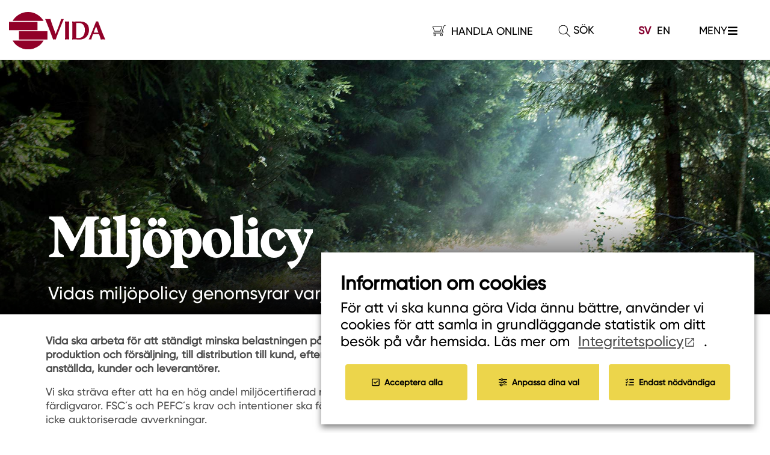

--- FILE ---
content_type: text/html; charset=UTF-8
request_url: https://www.vida.se/miljopolicy/
body_size: 22942
content:

<!DOCTYPE html>
<html lang="sv-SE">

<head>
			<!-- Global site tag (gtag.js) - Google Analytics -->
		<script type="text/plain" data-cli-class="cli-blocker-script" data-cli-label="Google Tag Manager"  data-cli-script-type="analytiska" data-cli-block="true" data-cli-block-if-ccpa-optout="false" data-cli-element-position="head" async src="https://www.googletagmanager.com/gtag/js?id=UA-27169563-3"></script>
		<script>
			window.dataLayer = window.dataLayer || [];

			function gtag() {
				dataLayer.push(arguments);
			}
			gtag('js', new Date());

			gtag('config', 'UA-27169563-3');
		</script>

		<meta name="facebook-domain-verification" content="ke9sddy0n89c5ga585wnn8bokcrr9r" />
	<meta charset="UTF-8">
	<meta name="viewport" content="width=device-width, initial-scale=1">
	<META NAME="ROBOTS" CONTENT="INDEX, FOLLOW">
	<link rel="profile" href="http://gmpg.org/xfn/11">

	<meta name='robots' content='index, follow, max-image-preview:large, max-snippet:-1, max-video-preview:-1' />
<link rel="alternate" href="https://www.vida.se/miljopolicy/" hreflang="sv" />
<link rel="alternate" href="https://www.vida.se/en/environmental-policy/" hreflang="en" />

<!-- Google Tag Manager for WordPress by gtm4wp.com -->
<script data-cfasync="false" data-pagespeed-no-defer>
	var gtm4wp_datalayer_name = "dataLayer";
	var dataLayer = dataLayer || [];
	const gtm4wp_use_sku_instead = 1;
	const gtm4wp_currency = 'SEK';
	const gtm4wp_product_per_impression = false;
	const gtm4wp_clear_ecommerce = false;
</script>
<!-- End Google Tag Manager for WordPress by gtm4wp.com -->
	<!-- This site is optimized with the Yoast SEO plugin v23.0 - https://yoast.com/wordpress/plugins/seo/ -->
	<title>Miljöpolicy - Vida AB</title>
	<link rel="canonical" href="https://www.vida.se/miljopolicy/" />
	<meta property="og:locale" content="sv_SE" />
	<meta property="og:locale:alternate" content="en_GB" />
	<meta property="og:type" content="article" />
	<meta property="og:title" content="Miljöpolicy - Vida AB" />
	<meta property="og:url" content="https://www.vida.se/miljopolicy/" />
	<meta property="og:site_name" content="Vida AB" />
	<meta property="article:modified_time" content="2025-03-12T06:37:56+00:00" />
	<meta name="twitter:card" content="summary_large_image" />
	<script type="application/ld+json" class="yoast-schema-graph">{"@context":"https://schema.org","@graph":[{"@type":"WebPage","@id":"https://www.vida.se/miljopolicy/","url":"https://www.vida.se/miljopolicy/","name":"Miljöpolicy - Vida AB","isPartOf":{"@id":"https://www.vida.se/#website"},"datePublished":"2024-05-16T08:46:08+00:00","dateModified":"2025-03-12T06:37:56+00:00","breadcrumb":{"@id":"https://www.vida.se/miljopolicy/#breadcrumb"},"inLanguage":"sv-SE","potentialAction":[{"@type":"ReadAction","target":["https://www.vida.se/miljopolicy/"]}]},{"@type":"BreadcrumbList","@id":"https://www.vida.se/miljopolicy/#breadcrumb","itemListElement":[{"@type":"ListItem","position":1,"name":"Hem","item":"https://www.vida.se/"},{"@type":"ListItem","position":2,"name":"Miljöpolicy"}]},{"@type":"WebSite","@id":"https://www.vida.se/#website","url":"https://www.vida.se/","name":"Vida AB","description":"Välkommen till Vida. En global leverantör av förädlade produkter från hållbar svensk skog.","potentialAction":[{"@type":"SearchAction","target":{"@type":"EntryPoint","urlTemplate":"https://www.vida.se/?s={search_term_string}"},"query-input":"required name=search_term_string"}],"inLanguage":"sv-SE"}]}</script>
	<!-- / Yoast SEO plugin. -->


<link rel='dns-prefetch' href='//ajax.googleapis.com' />
<link rel='dns-prefetch' href='//unpkg.com' />
<link rel='dns-prefetch' href='//cdnjs.cloudflare.com' />
<link rel='dns-prefetch' href='//maxcdn.bootstrapcdn.com' />
<link rel="alternate" type="application/rss+xml" title="Vida AB &raquo; Webbflöde" href="https://www.vida.se/feed/" />
<link rel="alternate" type="application/rss+xml" title="Vida AB &raquo; Kommentarsflöde" href="https://www.vida.se/comments/feed/" />
<script type="text/javascript">
/* <![CDATA[ */
window._wpemojiSettings = {"baseUrl":"https:\/\/s.w.org\/images\/core\/emoji\/15.0.3\/72x72\/","ext":".png","svgUrl":"https:\/\/s.w.org\/images\/core\/emoji\/15.0.3\/svg\/","svgExt":".svg","source":{"concatemoji":"https:\/\/www.vida.se\/wp-includes\/js\/wp-emoji-release.min.js?ver=6.6.2"}};
/*! This file is auto-generated */
!function(i,n){var o,s,e;function c(e){try{var t={supportTests:e,timestamp:(new Date).valueOf()};sessionStorage.setItem(o,JSON.stringify(t))}catch(e){}}function p(e,t,n){e.clearRect(0,0,e.canvas.width,e.canvas.height),e.fillText(t,0,0);var t=new Uint32Array(e.getImageData(0,0,e.canvas.width,e.canvas.height).data),r=(e.clearRect(0,0,e.canvas.width,e.canvas.height),e.fillText(n,0,0),new Uint32Array(e.getImageData(0,0,e.canvas.width,e.canvas.height).data));return t.every(function(e,t){return e===r[t]})}function u(e,t,n){switch(t){case"flag":return n(e,"\ud83c\udff3\ufe0f\u200d\u26a7\ufe0f","\ud83c\udff3\ufe0f\u200b\u26a7\ufe0f")?!1:!n(e,"\ud83c\uddfa\ud83c\uddf3","\ud83c\uddfa\u200b\ud83c\uddf3")&&!n(e,"\ud83c\udff4\udb40\udc67\udb40\udc62\udb40\udc65\udb40\udc6e\udb40\udc67\udb40\udc7f","\ud83c\udff4\u200b\udb40\udc67\u200b\udb40\udc62\u200b\udb40\udc65\u200b\udb40\udc6e\u200b\udb40\udc67\u200b\udb40\udc7f");case"emoji":return!n(e,"\ud83d\udc26\u200d\u2b1b","\ud83d\udc26\u200b\u2b1b")}return!1}function f(e,t,n){var r="undefined"!=typeof WorkerGlobalScope&&self instanceof WorkerGlobalScope?new OffscreenCanvas(300,150):i.createElement("canvas"),a=r.getContext("2d",{willReadFrequently:!0}),o=(a.textBaseline="top",a.font="600 32px Arial",{});return e.forEach(function(e){o[e]=t(a,e,n)}),o}function t(e){var t=i.createElement("script");t.src=e,t.defer=!0,i.head.appendChild(t)}"undefined"!=typeof Promise&&(o="wpEmojiSettingsSupports",s=["flag","emoji"],n.supports={everything:!0,everythingExceptFlag:!0},e=new Promise(function(e){i.addEventListener("DOMContentLoaded",e,{once:!0})}),new Promise(function(t){var n=function(){try{var e=JSON.parse(sessionStorage.getItem(o));if("object"==typeof e&&"number"==typeof e.timestamp&&(new Date).valueOf()<e.timestamp+604800&&"object"==typeof e.supportTests)return e.supportTests}catch(e){}return null}();if(!n){if("undefined"!=typeof Worker&&"undefined"!=typeof OffscreenCanvas&&"undefined"!=typeof URL&&URL.createObjectURL&&"undefined"!=typeof Blob)try{var e="postMessage("+f.toString()+"("+[JSON.stringify(s),u.toString(),p.toString()].join(",")+"));",r=new Blob([e],{type:"text/javascript"}),a=new Worker(URL.createObjectURL(r),{name:"wpTestEmojiSupports"});return void(a.onmessage=function(e){c(n=e.data),a.terminate(),t(n)})}catch(e){}c(n=f(s,u,p))}t(n)}).then(function(e){for(var t in e)n.supports[t]=e[t],n.supports.everything=n.supports.everything&&n.supports[t],"flag"!==t&&(n.supports.everythingExceptFlag=n.supports.everythingExceptFlag&&n.supports[t]);n.supports.everythingExceptFlag=n.supports.everythingExceptFlag&&!n.supports.flag,n.DOMReady=!1,n.readyCallback=function(){n.DOMReady=!0}}).then(function(){return e}).then(function(){var e;n.supports.everything||(n.readyCallback(),(e=n.source||{}).concatemoji?t(e.concatemoji):e.wpemoji&&e.twemoji&&(t(e.twemoji),t(e.wpemoji)))}))}((window,document),window._wpemojiSettings);
/* ]]> */
</script>
<link rel='stylesheet' id='berocket_mm_quantity_style-css' href='https://www.vida.se/wp-content/plugins/minmax-quantity-for-woocommerce/css/shop.css?ver=1.3.4.1' type='text/css' media='all' />
<style id='wp-emoji-styles-inline-css' type='text/css'>

	img.wp-smiley, img.emoji {
		display: inline !important;
		border: none !important;
		box-shadow: none !important;
		height: 1em !important;
		width: 1em !important;
		margin: 0 0.07em !important;
		vertical-align: -0.1em !important;
		background: none !important;
		padding: 0 !important;
	}
</style>
<link rel='stylesheet' id='wp-block-library-css' href='https://www.vida.se/wp-includes/css/dist/block-library/style.min.css?ver=6.6.2' type='text/css' media='all' />
<style id='classic-theme-styles-inline-css' type='text/css'>
/*! This file is auto-generated */
.wp-block-button__link{color:#fff;background-color:#32373c;border-radius:9999px;box-shadow:none;text-decoration:none;padding:calc(.667em + 2px) calc(1.333em + 2px);font-size:1.125em}.wp-block-file__button{background:#32373c;color:#fff;text-decoration:none}
</style>
<style id='global-styles-inline-css' type='text/css'>
:root{--wp--preset--aspect-ratio--square: 1;--wp--preset--aspect-ratio--4-3: 4/3;--wp--preset--aspect-ratio--3-4: 3/4;--wp--preset--aspect-ratio--3-2: 3/2;--wp--preset--aspect-ratio--2-3: 2/3;--wp--preset--aspect-ratio--16-9: 16/9;--wp--preset--aspect-ratio--9-16: 9/16;--wp--preset--color--black: #000000;--wp--preset--color--cyan-bluish-gray: #abb8c3;--wp--preset--color--white: #ffffff;--wp--preset--color--pale-pink: #f78da7;--wp--preset--color--vivid-red: #cf2e2e;--wp--preset--color--luminous-vivid-orange: #ff6900;--wp--preset--color--luminous-vivid-amber: #fcb900;--wp--preset--color--light-green-cyan: #7bdcb5;--wp--preset--color--vivid-green-cyan: #00d084;--wp--preset--color--pale-cyan-blue: #8ed1fc;--wp--preset--color--vivid-cyan-blue: #0693e3;--wp--preset--color--vivid-purple: #9b51e0;--wp--preset--gradient--vivid-cyan-blue-to-vivid-purple: linear-gradient(135deg,rgba(6,147,227,1) 0%,rgb(155,81,224) 100%);--wp--preset--gradient--light-green-cyan-to-vivid-green-cyan: linear-gradient(135deg,rgb(122,220,180) 0%,rgb(0,208,130) 100%);--wp--preset--gradient--luminous-vivid-amber-to-luminous-vivid-orange: linear-gradient(135deg,rgba(252,185,0,1) 0%,rgba(255,105,0,1) 100%);--wp--preset--gradient--luminous-vivid-orange-to-vivid-red: linear-gradient(135deg,rgba(255,105,0,1) 0%,rgb(207,46,46) 100%);--wp--preset--gradient--very-light-gray-to-cyan-bluish-gray: linear-gradient(135deg,rgb(238,238,238) 0%,rgb(169,184,195) 100%);--wp--preset--gradient--cool-to-warm-spectrum: linear-gradient(135deg,rgb(74,234,220) 0%,rgb(151,120,209) 20%,rgb(207,42,186) 40%,rgb(238,44,130) 60%,rgb(251,105,98) 80%,rgb(254,248,76) 100%);--wp--preset--gradient--blush-light-purple: linear-gradient(135deg,rgb(255,206,236) 0%,rgb(152,150,240) 100%);--wp--preset--gradient--blush-bordeaux: linear-gradient(135deg,rgb(254,205,165) 0%,rgb(254,45,45) 50%,rgb(107,0,62) 100%);--wp--preset--gradient--luminous-dusk: linear-gradient(135deg,rgb(255,203,112) 0%,rgb(199,81,192) 50%,rgb(65,88,208) 100%);--wp--preset--gradient--pale-ocean: linear-gradient(135deg,rgb(255,245,203) 0%,rgb(182,227,212) 50%,rgb(51,167,181) 100%);--wp--preset--gradient--electric-grass: linear-gradient(135deg,rgb(202,248,128) 0%,rgb(113,206,126) 100%);--wp--preset--gradient--midnight: linear-gradient(135deg,rgb(2,3,129) 0%,rgb(40,116,252) 100%);--wp--preset--font-size--small: 13px;--wp--preset--font-size--medium: 20px;--wp--preset--font-size--large: 36px;--wp--preset--font-size--x-large: 42px;--wp--preset--spacing--20: 0.44rem;--wp--preset--spacing--30: 0.67rem;--wp--preset--spacing--40: 1rem;--wp--preset--spacing--50: 1.5rem;--wp--preset--spacing--60: 2.25rem;--wp--preset--spacing--70: 3.38rem;--wp--preset--spacing--80: 5.06rem;--wp--preset--shadow--natural: 6px 6px 9px rgba(0, 0, 0, 0.2);--wp--preset--shadow--deep: 12px 12px 50px rgba(0, 0, 0, 0.4);--wp--preset--shadow--sharp: 6px 6px 0px rgba(0, 0, 0, 0.2);--wp--preset--shadow--outlined: 6px 6px 0px -3px rgba(255, 255, 255, 1), 6px 6px rgba(0, 0, 0, 1);--wp--preset--shadow--crisp: 6px 6px 0px rgba(0, 0, 0, 1);}:where(.is-layout-flex){gap: 0.5em;}:where(.is-layout-grid){gap: 0.5em;}body .is-layout-flex{display: flex;}.is-layout-flex{flex-wrap: wrap;align-items: center;}.is-layout-flex > :is(*, div){margin: 0;}body .is-layout-grid{display: grid;}.is-layout-grid > :is(*, div){margin: 0;}:where(.wp-block-columns.is-layout-flex){gap: 2em;}:where(.wp-block-columns.is-layout-grid){gap: 2em;}:where(.wp-block-post-template.is-layout-flex){gap: 1.25em;}:where(.wp-block-post-template.is-layout-grid){gap: 1.25em;}.has-black-color{color: var(--wp--preset--color--black) !important;}.has-cyan-bluish-gray-color{color: var(--wp--preset--color--cyan-bluish-gray) !important;}.has-white-color{color: var(--wp--preset--color--white) !important;}.has-pale-pink-color{color: var(--wp--preset--color--pale-pink) !important;}.has-vivid-red-color{color: var(--wp--preset--color--vivid-red) !important;}.has-luminous-vivid-orange-color{color: var(--wp--preset--color--luminous-vivid-orange) !important;}.has-luminous-vivid-amber-color{color: var(--wp--preset--color--luminous-vivid-amber) !important;}.has-light-green-cyan-color{color: var(--wp--preset--color--light-green-cyan) !important;}.has-vivid-green-cyan-color{color: var(--wp--preset--color--vivid-green-cyan) !important;}.has-pale-cyan-blue-color{color: var(--wp--preset--color--pale-cyan-blue) !important;}.has-vivid-cyan-blue-color{color: var(--wp--preset--color--vivid-cyan-blue) !important;}.has-vivid-purple-color{color: var(--wp--preset--color--vivid-purple) !important;}.has-black-background-color{background-color: var(--wp--preset--color--black) !important;}.has-cyan-bluish-gray-background-color{background-color: var(--wp--preset--color--cyan-bluish-gray) !important;}.has-white-background-color{background-color: var(--wp--preset--color--white) !important;}.has-pale-pink-background-color{background-color: var(--wp--preset--color--pale-pink) !important;}.has-vivid-red-background-color{background-color: var(--wp--preset--color--vivid-red) !important;}.has-luminous-vivid-orange-background-color{background-color: var(--wp--preset--color--luminous-vivid-orange) !important;}.has-luminous-vivid-amber-background-color{background-color: var(--wp--preset--color--luminous-vivid-amber) !important;}.has-light-green-cyan-background-color{background-color: var(--wp--preset--color--light-green-cyan) !important;}.has-vivid-green-cyan-background-color{background-color: var(--wp--preset--color--vivid-green-cyan) !important;}.has-pale-cyan-blue-background-color{background-color: var(--wp--preset--color--pale-cyan-blue) !important;}.has-vivid-cyan-blue-background-color{background-color: var(--wp--preset--color--vivid-cyan-blue) !important;}.has-vivid-purple-background-color{background-color: var(--wp--preset--color--vivid-purple) !important;}.has-black-border-color{border-color: var(--wp--preset--color--black) !important;}.has-cyan-bluish-gray-border-color{border-color: var(--wp--preset--color--cyan-bluish-gray) !important;}.has-white-border-color{border-color: var(--wp--preset--color--white) !important;}.has-pale-pink-border-color{border-color: var(--wp--preset--color--pale-pink) !important;}.has-vivid-red-border-color{border-color: var(--wp--preset--color--vivid-red) !important;}.has-luminous-vivid-orange-border-color{border-color: var(--wp--preset--color--luminous-vivid-orange) !important;}.has-luminous-vivid-amber-border-color{border-color: var(--wp--preset--color--luminous-vivid-amber) !important;}.has-light-green-cyan-border-color{border-color: var(--wp--preset--color--light-green-cyan) !important;}.has-vivid-green-cyan-border-color{border-color: var(--wp--preset--color--vivid-green-cyan) !important;}.has-pale-cyan-blue-border-color{border-color: var(--wp--preset--color--pale-cyan-blue) !important;}.has-vivid-cyan-blue-border-color{border-color: var(--wp--preset--color--vivid-cyan-blue) !important;}.has-vivid-purple-border-color{border-color: var(--wp--preset--color--vivid-purple) !important;}.has-vivid-cyan-blue-to-vivid-purple-gradient-background{background: var(--wp--preset--gradient--vivid-cyan-blue-to-vivid-purple) !important;}.has-light-green-cyan-to-vivid-green-cyan-gradient-background{background: var(--wp--preset--gradient--light-green-cyan-to-vivid-green-cyan) !important;}.has-luminous-vivid-amber-to-luminous-vivid-orange-gradient-background{background: var(--wp--preset--gradient--luminous-vivid-amber-to-luminous-vivid-orange) !important;}.has-luminous-vivid-orange-to-vivid-red-gradient-background{background: var(--wp--preset--gradient--luminous-vivid-orange-to-vivid-red) !important;}.has-very-light-gray-to-cyan-bluish-gray-gradient-background{background: var(--wp--preset--gradient--very-light-gray-to-cyan-bluish-gray) !important;}.has-cool-to-warm-spectrum-gradient-background{background: var(--wp--preset--gradient--cool-to-warm-spectrum) !important;}.has-blush-light-purple-gradient-background{background: var(--wp--preset--gradient--blush-light-purple) !important;}.has-blush-bordeaux-gradient-background{background: var(--wp--preset--gradient--blush-bordeaux) !important;}.has-luminous-dusk-gradient-background{background: var(--wp--preset--gradient--luminous-dusk) !important;}.has-pale-ocean-gradient-background{background: var(--wp--preset--gradient--pale-ocean) !important;}.has-electric-grass-gradient-background{background: var(--wp--preset--gradient--electric-grass) !important;}.has-midnight-gradient-background{background: var(--wp--preset--gradient--midnight) !important;}.has-small-font-size{font-size: var(--wp--preset--font-size--small) !important;}.has-medium-font-size{font-size: var(--wp--preset--font-size--medium) !important;}.has-large-font-size{font-size: var(--wp--preset--font-size--large) !important;}.has-x-large-font-size{font-size: var(--wp--preset--font-size--x-large) !important;}
:where(.wp-block-post-template.is-layout-flex){gap: 1.25em;}:where(.wp-block-post-template.is-layout-grid){gap: 1.25em;}
:where(.wp-block-columns.is-layout-flex){gap: 2em;}:where(.wp-block-columns.is-layout-grid){gap: 2em;}
:root :where(.wp-block-pullquote){font-size: 1.5em;line-height: 1.6;}
</style>
<link rel='stylesheet' id='cookie-law-info-css' href='https://www.vida.se/wp-content/plugins/webtoffee-gdpr-cookie-consent/public/css/cookie-law-info-public.css?ver=2.6.4' type='text/css' media='all' />
<link rel='stylesheet' id='cookie-law-info-gdpr-css' href='https://www.vida.se/wp-content/plugins/webtoffee-gdpr-cookie-consent/public/css/cookie-law-info-gdpr.css?ver=2.6.4' type='text/css' media='all' />
<style id='cookie-law-info-gdpr-inline-css' type='text/css'>
.cli-modal-content, .cli-tab-content { background-color: #ffffff; }.cli-privacy-content-text, .cli-modal .cli-modal-dialog, .cli-tab-container p, a.cli-privacy-readmore { color: #000000; }.cli-tab-header { background-color: #f2f2f2; }.cli-tab-header, .cli-tab-header a.cli-nav-link,span.cli-necessary-caption,.cli-switch .cli-slider:after { color: #000000; }.cli-switch .cli-slider:before { background-color: #ffffff; }.cli-switch input:checked + .cli-slider:before { background-color: #ffffff; }.cli-switch .cli-slider { background-color: #e3e1e8; }.cli-switch input:checked + .cli-slider { background-color: #28a745; }.cli-modal-close svg { fill: #000000; }.cli-tab-footer .wt-cli-privacy-accept-all-btn { background-color: #00acad; color: #ffffff}.cli-tab-footer .wt-cli-privacy-accept-btn { background-color: #00acad; color: #ffffff}.cli-tab-header a:before{ border-right: 1px solid #000000; border-bottom: 1px solid #000000; }
</style>
<style id='woocommerce-inline-inline-css' type='text/css'>
.woocommerce form .form-row .required { visibility: visible; }
</style>
<link rel='stylesheet' id='black-theme-2017-style-css' href='https://www.vida.se/wp-content/themes/black-theme-2017/style.css?ver=1.1' type='text/css' media='all' />
<link rel='stylesheet' id='boot-strap-css' href='https://maxcdn.bootstrapcdn.com/bootstrap/4.1.3/css/bootstrap.min.css?ver=6.6.2' type='text/css' media='all' />
<link rel='stylesheet' id='black-theme-2017-style_vida-css' href='https://www.vida.se/wp-content/themes/black-theme-2017/layouts/style_vida.css?ver=3.9.9' type='text/css' media='all' />
<link rel='stylesheet' id='black-theme-2017-style_vida-blocks-css' href='https://www.vida.se/wp-content/themes/black-theme-2017/layouts/style_vida_blocks.css?ver=2.1.3' type='text/css' media='all' />
<link rel='stylesheet' id='black-theme-2017-style_vida-shop-css' href='https://www.vida.se/wp-content/themes/black-theme-2017/layouts/style_vida_shop.css?ver=1.5.1' type='text/css' media='all' />
<link rel='stylesheet' id='main-css' href='https://www.vida.se/wp-content/themes/black-theme-2017/dist/assets/css/svelte-main.css?ver=2.1.3' type='text/css' media='' />
<link rel='stylesheet' id='jquery-lazyloadxt-spinner-css-css' href='//www.vida.se/wp-content/plugins/a3-lazy-load/assets/css/jquery.lazyloadxt.spinner.css?ver=6.6.2' type='text/css' media='all' />
<link rel='stylesheet' id='a3a3_lazy_load-css' href='//www.vida.se/wp-content/uploads/sass/a3_lazy_load.min.css?ver=1655203945' type='text/css' media='all' />
<link rel='stylesheet' id='ubermenu-css' href='https://www.vida.se/wp-content/plugins/ubermenu/pro/assets/css/ubermenu.min.css?ver=3.8.4' type='text/css' media='all' />
<link rel='stylesheet' id='ubermenu-minimal-css' href='https://www.vida.se/wp-content/plugins/ubermenu/assets/css/skins/minimal.css?ver=6.6.2' type='text/css' media='all' />
<link rel='stylesheet' id='googleFonts-css' href='https://fonts.googleapis.com/css?family=Arimo%3A400%2C400i%2C700%7CCrimson+Text%3A400%2C400i&#038;display=swap&#038;ver=6.6.2' type='text/css' media='all' />
<script type="text/javascript" src="//ajax.googleapis.com/ajax/libs/jquery/3.3.1/jquery.min.js" id="jquery-js"></script>
<script type="text/javascript" id="file_uploads_nfpluginsettings-js-extra">
/* <![CDATA[ */
var params = {"clearLogRestUrl":"https:\/\/www.vida.se\/wp-json\/nf-file-uploads\/debug-log\/delete-all","clearLogButtonId":"file_uploads_clear_debug_logger","downloadLogRestUrl":"https:\/\/www.vida.se\/wp-json\/nf-file-uploads\/debug-log\/get-all","downloadLogButtonId":"file_uploads_download_debug_logger"};
/* ]]> */
</script>
<script type="text/javascript" src="https://www.vida.se/wp-content/plugins/ninja-forms-uploads/assets/js/nfpluginsettings.js?ver=3.3.16" id="file_uploads_nfpluginsettings-js"></script>
<script type="text/javascript" src="https://www.vida.se/wp-content/plugins/minmax-quantity-for-woocommerce/js/frontend.js?ver=6.6.2" id="berocket-front-cart-js-js"></script>
<script type="text/javascript" id="cookie-law-info-js-extra">
/* <![CDATA[ */
var Cli_Data = {"nn_cookie_ids":[],"non_necessary_cookies":{"nodvandiga":["viewed_cookie_policy","cookielawinfo-checkbox-necessary","cookielawinfo-checkbox-functional","cookielawinfo-checkbox-performance","cookielawinfo-checkbox-analytics"]},"cookielist":{"funktionella":{"id":177,"status":true,"priority":5,"title":"Funktionella","strict":false,"default_state":false,"ccpa_optout":false,"loadonstart":false},"prestanda":{"id":179,"status":true,"priority":4,"title":"Prestanda","strict":false,"default_state":false,"ccpa_optout":false,"loadonstart":false},"analytiska":{"id":181,"status":true,"priority":3,"title":"Analytiska","strict":false,"default_state":false,"ccpa_optout":false,"loadonstart":false},"annonsering":{"id":183,"status":true,"priority":2,"title":"Annonsering","strict":false,"default_state":false,"ccpa_optout":false,"loadonstart":false},"ovriga":{"id":185,"status":true,"priority":1,"title":"\u00d6vriga","strict":false,"default_state":false,"ccpa_optout":false,"loadonstart":false},"nodvandiga":{"id":175,"status":true,"priority":0,"title":"N\u00f6dv\u00e4ndiga","strict":false,"default_state":false,"ccpa_optout":false,"loadonstart":false}},"ajax_url":"https:\/\/www.vida.se\/wp-admin\/admin-ajax.php","current_lang":"sv","security":"25aa0b72bb","eu_countries":["GB"],"geoIP":"disabled","use_custom_geolocation_api":"","custom_geolocation_api":"https:\/\/geoip.cookieyes.com\/geoip\/checker\/result.php","consentVersion":"1","strictlyEnabled":["necessary","obligatoire"],"cookieDomain":"","privacy_length":"250","ccpaEnabled":"","ccpaRegionBased":"","ccpaBarEnabled":"","ccpaType":"gdpr","triggerDomRefresh":"","secure_cookies":""};
var log_object = {"ajax_url":"https:\/\/www.vida.se\/wp-admin\/admin-ajax.php"};
/* ]]> */
</script>
<script type="text/javascript" src="https://www.vida.se/wp-content/plugins/webtoffee-gdpr-cookie-consent/public/js/cookie-law-info-public.js?ver=2.6.4" id="cookie-law-info-js"></script>
<link rel="https://api.w.org/" href="https://www.vida.se/wp-json/" /><link rel="alternate" title="JSON" type="application/json" href="https://www.vida.se/wp-json/wp/v2/pages/19651" /><link rel="EditURI" type="application/rsd+xml" title="RSD" href="https://www.vida.se/xmlrpc.php?rsd" />
<meta name="generator" content="WordPress 6.6.2" />
<meta name="generator" content="WooCommerce 9.0.2" />
<link rel='shortlink' href='https://www.vida.se/?p=19651' />
<link rel="alternate" title="oEmbed (JSON)" type="application/json+oembed" href="https://www.vida.se/wp-json/oembed/1.0/embed?url=https%3A%2F%2Fwww.vida.se%2Fmiljopolicy%2F" />
<link rel="alternate" title="oEmbed (XML)" type="text/xml+oembed" href="https://www.vida.se/wp-json/oembed/1.0/embed?url=https%3A%2F%2Fwww.vida.se%2Fmiljopolicy%2F&#038;format=xml" />
<style></style><style id="ubermenu-custom-generated-css">
/** UberMenu Responsive Styles (Breakpoint Setting) **/
@media screen and (min-width: 201px){
  .ubermenu{ display:block !important; } .ubermenu-responsive .ubermenu-item.ubermenu-hide-desktop{ display:none !important; } .ubermenu-responsive.ubermenu-retractors-responsive .ubermenu-retractor-mobile{ display:none; }  /* Top level items full height */ .ubermenu.ubermenu-horizontal.ubermenu-items-vstretch .ubermenu-nav{   display:flex;   align-items:stretch; } .ubermenu.ubermenu-horizontal.ubermenu-items-vstretch .ubermenu-item.ubermenu-item-level-0{   display:flex;   flex-direction:column; } .ubermenu.ubermenu-horizontal.ubermenu-items-vstretch .ubermenu-item.ubermenu-item-level-0 > .ubermenu-target{   flex:1;   display:flex;   align-items:center; flex-wrap:wrap; } .ubermenu.ubermenu-horizontal.ubermenu-items-vstretch .ubermenu-item.ubermenu-item-level-0 > .ubermenu-target > .ubermenu-target-divider{ position:static; flex-basis:100%; } .ubermenu.ubermenu-horizontal.ubermenu-items-vstretch .ubermenu-item.ubermenu-item-level-0 > .ubermenu-target.ubermenu-item-layout-image_left > .ubermenu-target-text{ padding-left:1em; } .ubermenu.ubermenu-horizontal.ubermenu-items-vstretch .ubermenu-item.ubermenu-item-level-0 > .ubermenu-target.ubermenu-item-layout-image_right > .ubermenu-target-text{ padding-right:1em; } .ubermenu.ubermenu-horizontal.ubermenu-items-vstretch .ubermenu-item.ubermenu-item-level-0 > .ubermenu-target.ubermenu-item-layout-image_above, .ubermenu.ubermenu-horizontal.ubermenu-items-vstretch .ubermenu-item.ubermenu-item-level-0 > .ubermenu-target.ubermenu-item-layout-image_below{ flex-direction:column; } .ubermenu.ubermenu-horizontal.ubermenu-items-vstretch .ubermenu-item.ubermenu-item-level-0 > .ubermenu-submenu-drop{   top:100%; } .ubermenu.ubermenu-horizontal.ubermenu-items-vstretch .ubermenu-item-level-0:not(.ubermenu-align-right) + .ubermenu-item.ubermenu-align-right{ margin-left:auto; } .ubermenu.ubermenu-horizontal.ubermenu-items-vstretch .ubermenu-item.ubermenu-item-level-0 > .ubermenu-target.ubermenu-content-align-left{   justify-content:flex-start; } .ubermenu.ubermenu-horizontal.ubermenu-items-vstretch .ubermenu-item.ubermenu-item-level-0 > .ubermenu-target.ubermenu-content-align-center{   justify-content:center; } .ubermenu.ubermenu-horizontal.ubermenu-items-vstretch .ubermenu-item.ubermenu-item-level-0 > .ubermenu-target.ubermenu-content-align-right{   justify-content:flex-end; }  /* Force current submenu always open but below others */ .ubermenu-force-current-submenu .ubermenu-item-level-0.ubermenu-current-menu-item > .ubermenu-submenu-drop, .ubermenu-force-current-submenu .ubermenu-item-level-0.ubermenu-current-menu-ancestor > .ubermenu-submenu-drop {     display: block!important;     opacity: 1!important;     visibility: visible!important;     margin: 0!important;     top: auto!important;     height: auto;     z-index:19; }   /* Invert Horizontal menu to make subs go up */ .ubermenu-invert.ubermenu-horizontal .ubermenu-item-level-0 > .ubermenu-submenu-drop, .ubermenu-invert.ubermenu-horizontal.ubermenu-items-vstretch .ubermenu-item.ubermenu-item-level-0>.ubermenu-submenu-drop{  top:auto;  bottom:100%; } .ubermenu-invert.ubermenu-horizontal.ubermenu-sub-indicators .ubermenu-item-level-0.ubermenu-has-submenu-drop > .ubermenu-target > .ubermenu-sub-indicator{ transform:rotate(180deg); } /* Make second level flyouts fly up */ .ubermenu-invert.ubermenu-horizontal .ubermenu-submenu .ubermenu-item.ubermenu-active > .ubermenu-submenu-type-flyout{     top:auto;     bottom:0; } /* Clip the submenus properly when inverted */ .ubermenu-invert.ubermenu-horizontal .ubermenu-item-level-0 > .ubermenu-submenu-drop{     clip: rect(-5000px,5000px,auto,-5000px); }    /* Invert Vertical menu to make subs go left */ .ubermenu-invert.ubermenu-vertical .ubermenu-item-level-0 > .ubermenu-submenu-drop{   right:100%;   left:auto; } .ubermenu-invert.ubermenu-vertical.ubermenu-sub-indicators .ubermenu-item-level-0.ubermenu-item-has-children > .ubermenu-target > .ubermenu-sub-indicator{   right:auto;   left:10px; transform:rotate(90deg); } .ubermenu-vertical.ubermenu-invert .ubermenu-item > .ubermenu-submenu-drop {   clip: rect(-5000px,5000px,5000px,-5000px); } /* Vertical Flyout > Flyout */ .ubermenu-vertical.ubermenu-invert.ubermenu-sub-indicators .ubermenu-has-submenu-drop > .ubermenu-target{   padding-left:25px; } .ubermenu-vertical.ubermenu-invert .ubermenu-item > .ubermenu-target > .ubermenu-sub-indicator {   right:auto;   left:10px;   transform:rotate(90deg); } .ubermenu-vertical.ubermenu-invert .ubermenu-item > .ubermenu-submenu-drop.ubermenu-submenu-type-flyout, .ubermenu-vertical.ubermenu-invert .ubermenu-submenu-type-flyout > .ubermenu-item > .ubermenu-submenu-drop {   right: 100%;   left: auto; }  .ubermenu-responsive-toggle{ display:none; }
}
@media screen and (max-width: 200px){
   .ubermenu-responsive-toggle, .ubermenu-sticky-toggle-wrapper { display: block; }  .ubermenu-responsive{ width:100%; max-height:600px; visibility:visible; overflow:visible;  -webkit-transition:max-height 1s ease-in; transition:max-height .3s ease-in; } .ubermenu-responsive.ubermenu-mobile-accordion:not(.ubermenu-mobile-modal):not(.ubermenu-in-transition):not(.ubermenu-responsive-collapse){ max-height:none; } .ubermenu-responsive.ubermenu-items-align-center{   text-align:left; } .ubermenu-responsive.ubermenu{ margin:0; } .ubermenu-responsive.ubermenu .ubermenu-nav{ display:block; }  .ubermenu-responsive.ubermenu-responsive-nocollapse, .ubermenu-repsonsive.ubermenu-no-transitions{ display:block; max-height:none; }  .ubermenu-responsive.ubermenu-responsive-collapse{ max-height:none; visibility:visible; overflow:visible; } .ubermenu-responsive.ubermenu-responsive-collapse{ max-height:0; overflow:hidden !important; visibility:hidden; } .ubermenu-responsive.ubermenu-in-transition, .ubermenu-responsive.ubermenu-in-transition .ubermenu-nav{ overflow:hidden !important; visibility:visible; } .ubermenu-responsive.ubermenu-responsive-collapse:not(.ubermenu-in-transition){ border-top-width:0; border-bottom-width:0; } .ubermenu-responsive.ubermenu-responsive-collapse .ubermenu-item .ubermenu-submenu{ display:none; }  .ubermenu-responsive .ubermenu-item-level-0{ width:50%; } .ubermenu-responsive.ubermenu-responsive-single-column .ubermenu-item-level-0{ float:none; clear:both; width:100%; } .ubermenu-responsive .ubermenu-item.ubermenu-item-level-0 > .ubermenu-target{ border:none; box-shadow:none; } .ubermenu-responsive .ubermenu-item.ubermenu-has-submenu-flyout{ position:static; } .ubermenu-responsive.ubermenu-sub-indicators .ubermenu-submenu-type-flyout .ubermenu-has-submenu-drop > .ubermenu-target > .ubermenu-sub-indicator{ transform:rotate(0); right:10px; left:auto; } .ubermenu-responsive .ubermenu-nav .ubermenu-item .ubermenu-submenu.ubermenu-submenu-drop{ width:100%; min-width:100%; max-width:100%; top:auto; left:0 !important; } .ubermenu-responsive.ubermenu-has-border .ubermenu-nav .ubermenu-item .ubermenu-submenu.ubermenu-submenu-drop{ left: -1px !important; /* For borders */ } .ubermenu-responsive .ubermenu-submenu.ubermenu-submenu-type-mega > .ubermenu-item.ubermenu-column{ min-height:0; border-left:none;  float:left; /* override left/center/right content alignment */ display:block; } .ubermenu-responsive .ubermenu-item.ubermenu-active > .ubermenu-submenu.ubermenu-submenu-type-mega{     max-height:none;     height:auto;/*prevent overflow scrolling since android is still finicky*/     overflow:visible; } .ubermenu-responsive.ubermenu-transition-slide .ubermenu-item.ubermenu-in-transition > .ubermenu-submenu-drop{ max-height:1000px; /* because of slide transition */ } .ubermenu .ubermenu-submenu-type-flyout .ubermenu-submenu-type-mega{ min-height:0; } .ubermenu.ubermenu-responsive .ubermenu-column, .ubermenu.ubermenu-responsive .ubermenu-column-auto{ min-width:50%; } .ubermenu.ubermenu-responsive .ubermenu-autoclear > .ubermenu-column{ clear:none; } .ubermenu.ubermenu-responsive .ubermenu-column:nth-of-type(2n+1){ clear:both; } .ubermenu.ubermenu-responsive .ubermenu-submenu-retractor-top:not(.ubermenu-submenu-retractor-top-2) .ubermenu-column:nth-of-type(2n+1){ clear:none; } .ubermenu.ubermenu-responsive .ubermenu-submenu-retractor-top:not(.ubermenu-submenu-retractor-top-2) .ubermenu-column:nth-of-type(2n+2){ clear:both; }  .ubermenu-responsive-single-column-subs .ubermenu-submenu .ubermenu-item { float: none; clear: both; width: 100%; min-width: 100%; }  /* Submenu footer content */ .ubermenu .ubermenu-submenu-footer{     position:relative; clear:both;     bottom:auto;     right:auto; }   .ubermenu.ubermenu-responsive .ubermenu-tabs, .ubermenu.ubermenu-responsive .ubermenu-tabs-group, .ubermenu.ubermenu-responsive .ubermenu-tab, .ubermenu.ubermenu-responsive .ubermenu-tab-content-panel{ /** TABS SHOULD BE 100%  ACCORDION */ width:100%; min-width:100%; max-width:100%; left:0; } .ubermenu.ubermenu-responsive .ubermenu-tabs, .ubermenu.ubermenu-responsive .ubermenu-tab-content-panel{ min-height:0 !important;/* Override Inline Style from JS */ } .ubermenu.ubermenu-responsive .ubermenu-tabs{ z-index:15; } .ubermenu.ubermenu-responsive .ubermenu-tab-content-panel{ z-index:20; } /* Tab Layering */ .ubermenu-responsive .ubermenu-tab{ position:relative; } .ubermenu-responsive .ubermenu-tab.ubermenu-active{ position:relative; z-index:20; } .ubermenu-responsive .ubermenu-tab > .ubermenu-target{ border-width:0 0 1px 0; } .ubermenu-responsive.ubermenu-sub-indicators .ubermenu-tabs > .ubermenu-tabs-group > .ubermenu-tab.ubermenu-has-submenu-drop > .ubermenu-target > .ubermenu-sub-indicator{ transform:rotate(0); right:10px; left:auto; }  .ubermenu-responsive .ubermenu-tabs > .ubermenu-tabs-group > .ubermenu-tab > .ubermenu-tab-content-panel{ top:auto; border-width:1px; } .ubermenu-responsive .ubermenu-tab-layout-bottom > .ubermenu-tabs-group{ /*position:relative;*/ }   .ubermenu-reponsive .ubermenu-item-level-0 > .ubermenu-submenu-type-stack{ /* Top Level Stack Columns */ position:relative; }  .ubermenu-responsive .ubermenu-submenu-type-stack .ubermenu-column, .ubermenu-responsive .ubermenu-submenu-type-stack .ubermenu-column-auto{ /* Stack Columns */ width:100%; max-width:100%; }   .ubermenu-responsive .ubermenu-item-mini{ /* Mini items */ min-width:0; width:auto; float:left; clear:none !important; } .ubermenu-responsive .ubermenu-item.ubermenu-item-mini > a.ubermenu-target{ padding-left:20px; padding-right:20px; }   .ubermenu-responsive .ubermenu-item.ubermenu-hide-mobile{ /* Hiding items */ display:none !important; }  .ubermenu-responsive.ubermenu-hide-bkgs .ubermenu-submenu.ubermenu-submenu-bkg-img{ /** Hide Background Images in Submenu */ background-image:none; } .ubermenu.ubermenu-responsive .ubermenu-item-level-0.ubermenu-item-mini{ min-width:0; width:auto; } .ubermenu-vertical .ubermenu-item.ubermenu-item-level-0{ width:100%; } .ubermenu-vertical.ubermenu-sub-indicators .ubermenu-item-level-0.ubermenu-item-has-children > .ubermenu-target > .ubermenu-sub-indicator{ right:10px; left:auto; transform:rotate(0); } .ubermenu-vertical .ubermenu-item.ubermenu-item-level-0.ubermenu-relative.ubermenu-active > .ubermenu-submenu-drop.ubermenu-submenu-align-vertical_parent_item{     top:auto; }   .ubermenu.ubermenu-responsive .ubermenu-tabs{     position:static; } /* Tabs on Mobile with mouse (but not click) - leave space to hover off */ .ubermenu:not(.ubermenu-is-mobile):not(.ubermenu-submenu-indicator-closes) .ubermenu-submenu .ubermenu-tab[data-ubermenu-trigger="mouseover"] .ubermenu-tab-content-panel, .ubermenu:not(.ubermenu-is-mobile):not(.ubermenu-submenu-indicator-closes) .ubermenu-submenu .ubermenu-tab[data-ubermenu-trigger="hover_intent"] .ubermenu-tab-content-panel{     margin-left:6%; width:94%; min-width:94%; }  /* Sub indicator close visibility */ .ubermenu.ubermenu-submenu-indicator-closes .ubermenu-active > .ubermenu-target > .ubermenu-sub-indicator-close{ display:block; display: flex; align-items: center; justify-content: center; } .ubermenu.ubermenu-submenu-indicator-closes .ubermenu-active > .ubermenu-target > .ubermenu-sub-indicator{ display:none; }  .ubermenu .ubermenu-tabs .ubermenu-tab-content-panel{     box-shadow: 0 5px 10px rgba(0,0,0,.075); }  /* When submenus and items go full width, move items back to appropriate positioning */ .ubermenu .ubermenu-submenu-rtl {     direction: ltr; }   /* Fixed position mobile menu */ .ubermenu.ubermenu-mobile-modal{   position:fixed;   z-index:9999999; opacity:1;   top:0;   left:0;   width:100%;   width:100vw;   max-width:100%;   max-width:100vw; height:100%; height:calc(100vh - calc(100vh - 100%)); height:-webkit-fill-available; max-height:calc(100vh - calc(100vh - 100%)); max-height:-webkit-fill-available;   border:none; box-sizing:border-box;    display:flex;   flex-direction:column;   justify-content:flex-start; overflow-y:auto !important; /* for non-accordion mode */ overflow-x:hidden !important; overscroll-behavior: contain; transform:scale(1); transition-duration:.1s; transition-property: all; } .ubermenu.ubermenu-mobile-modal.ubermenu-mobile-accordion.ubermenu-interaction-press{ overflow-y:hidden !important; } .ubermenu.ubermenu-mobile-modal.ubermenu-responsive-collapse{ overflow:hidden !important; opacity:0; transform:scale(.9); visibility:hidden; } .ubermenu.ubermenu-mobile-modal .ubermenu-nav{   flex:1;   overflow-y:auto !important; overscroll-behavior: contain; } .ubermenu.ubermenu-mobile-modal .ubermenu-item-level-0{ margin:0; } .ubermenu.ubermenu-mobile-modal .ubermenu-mobile-close-button{ border:none; background:none; border-radius:0; padding:1em; color:inherit; display:inline-block; text-align:center; font-size:14px; } .ubermenu.ubermenu-mobile-modal .ubermenu-mobile-footer .ubermenu-mobile-close-button{ width: 100%; display: flex; align-items: center; justify-content: center; } .ubermenu.ubermenu-mobile-modal .ubermenu-mobile-footer .ubermenu-mobile-close-button .ubermenu-icon-essential, .ubermenu.ubermenu-mobile-modal .ubermenu-mobile-footer .ubermenu-mobile-close-button .fas.fa-times{ margin-right:.2em; }  /* Header/Footer Mobile content */ .ubermenu .ubermenu-mobile-header, .ubermenu .ubermenu-mobile-footer{ display:block; text-align:center; color:inherit; }  /* Accordion submenus mobile (single column tablet) */ .ubermenu.ubermenu-responsive-single-column.ubermenu-mobile-accordion.ubermenu-interaction-press .ubermenu-item > .ubermenu-submenu-drop, .ubermenu.ubermenu-responsive-single-column.ubermenu-mobile-accordion.ubermenu-interaction-press .ubermenu-tab > .ubermenu-tab-content-panel{ box-sizing:border-box; border-left:none; border-right:none; box-shadow:none; } .ubermenu.ubermenu-responsive-single-column.ubermenu-mobile-accordion.ubermenu-interaction-press .ubermenu-item.ubermenu-active > .ubermenu-submenu-drop, .ubermenu.ubermenu-responsive-single-column.ubermenu-mobile-accordion.ubermenu-interaction-press .ubermenu-tab.ubermenu-active > .ubermenu-tab-content-panel{   position:static; }   /* Accordion indented - remove borders and extra spacing from headers */ .ubermenu.ubermenu-mobile-accordion-indent .ubermenu-submenu.ubermenu-submenu-drop, .ubermenu.ubermenu-mobile-accordion-indent .ubermenu-submenu .ubermenu-item-header.ubermenu-has-submenu-stack > .ubermenu-target{   border:none; } .ubermenu.ubermenu-mobile-accordion-indent .ubermenu-submenu .ubermenu-item-header.ubermenu-has-submenu-stack > .ubermenu-submenu-type-stack{   padding-top:0; } /* Accordion dropdown indentation padding */ .ubermenu.ubermenu-mobile-accordion-indent .ubermenu-submenu-drop .ubermenu-submenu-drop .ubermenu-item > .ubermenu-target, .ubermenu.ubermenu-mobile-accordion-indent .ubermenu-submenu-drop .ubermenu-tab-content-panel .ubermenu-item > .ubermenu-target{   padding-left:calc( var(--ubermenu-accordion-indent) * 2 ); } .ubermenu.ubermenu-mobile-accordion-indent .ubermenu-submenu-drop .ubermenu-submenu-drop .ubermenu-submenu-drop .ubermenu-item > .ubermenu-target, .ubermenu.ubermenu-mobile-accordion-indent .ubermenu-submenu-drop .ubermenu-tab-content-panel .ubermenu-tab-content-panel .ubermenu-item > .ubermenu-target{   padding-left:calc( var(--ubermenu-accordion-indent) * 3 ); } .ubermenu.ubermenu-mobile-accordion-indent .ubermenu-submenu-drop .ubermenu-submenu-drop .ubermenu-submenu-drop .ubermenu-submenu-drop .ubermenu-item > .ubermenu-target, .ubermenu.ubermenu-mobile-accordion-indent .ubermenu-submenu-drop .ubermenu-tab-content-panel .ubermenu-tab-content-panel .ubermenu-tab-content-panel .ubermenu-item > .ubermenu-target{   padding-left:calc( var(--ubermenu-accordion-indent) * 4 ); } /* Reverse Accordion dropdown indentation padding */ .rtl .ubermenu.ubermenu-mobile-accordion-indent .ubermenu-submenu-drop .ubermenu-submenu-drop .ubermenu-item > .ubermenu-target, .rtl .ubermenu.ubermenu-mobile-accordion-indent .ubermenu-submenu-drop .ubermenu-tab-content-panel .ubermenu-item > .ubermenu-target{ padding-left:0;   padding-right:calc( var(--ubermenu-accordion-indent) * 2 ); } .rtl .ubermenu.ubermenu-mobile-accordion-indent .ubermenu-submenu-drop .ubermenu-submenu-drop .ubermenu-submenu-drop .ubermenu-item > .ubermenu-target, .rtl .ubermenu.ubermenu-mobile-accordion-indent .ubermenu-submenu-drop .ubermenu-tab-content-panel .ubermenu-tab-content-panel .ubermenu-item > .ubermenu-target{ padding-left:0; padding-right:calc( var(--ubermenu-accordion-indent) * 3 ); } .rtl .ubermenu.ubermenu-mobile-accordion-indent .ubermenu-submenu-drop .ubermenu-submenu-drop .ubermenu-submenu-drop .ubermenu-submenu-drop .ubermenu-item > .ubermenu-target, .rtl .ubermenu.ubermenu-mobile-accordion-indent .ubermenu-submenu-drop .ubermenu-tab-content-panel .ubermenu-tab-content-panel .ubermenu-tab-content-panel .ubermenu-item > .ubermenu-target{ padding-left:0; padding-right:calc( var(--ubermenu-accordion-indent) * 4 ); }  .ubermenu-responsive-toggle{ display:block; }
}
@media screen and (max-width: 480px){
  .ubermenu.ubermenu-responsive .ubermenu-item-level-0{ width:100%; } .ubermenu.ubermenu-responsive .ubermenu-column, .ubermenu.ubermenu-responsive .ubermenu-column-auto{ min-width:100%; } .ubermenu .ubermenu-autocolumn:not(:first-child), .ubermenu .ubermenu-autocolumn:not(:first-child) .ubermenu-submenu-type-stack{     padding-top:0; } .ubermenu .ubermenu-autocolumn:not(:last-child), .ubermenu .ubermenu-autocolumn:not(:last-child) .ubermenu-submenu-type-stack{     padding-bottom:0; } .ubermenu .ubermenu-autocolumn > .ubermenu-submenu-type-stack > .ubermenu-item-normal:first-child{     margin-top:0; }     /* Accordion submenus mobile */ .ubermenu.ubermenu-responsive.ubermenu-mobile-accordion.ubermenu-interaction-press .ubermenu-item > .ubermenu-submenu-drop, .ubermenu.ubermenu-responsive.ubermenu-mobile-accordion.ubermenu-interaction-press .ubermenu-tab > .ubermenu-tab-content-panel{     box-shadow:none; box-sizing:border-box; border-left:none; border-right:none; } .ubermenu.ubermenu-responsive.ubermenu-mobile-accordion.ubermenu-interaction-press .ubermenu-item.ubermenu-active > .ubermenu-submenu-drop, .ubermenu.ubermenu-responsive.ubermenu-mobile-accordion.ubermenu-interaction-press .ubermenu-tab.ubermenu-active > .ubermenu-tab-content-panel{     position:static; } 
}


/** UberMenu Custom Menu Styles (Customizer) **/
/* main */
 .ubermenu-main { margin-top:20px; margin-bottom:20px; }
 .ubermenu.ubermenu-main { background:none; border:none; box-shadow:none; }
 .ubermenu.ubermenu-main .ubermenu-item-level-0 > .ubermenu-target { border:none; box-shadow:none; }
 .ubermenu.ubermenu-main.ubermenu-horizontal .ubermenu-submenu-drop.ubermenu-submenu-align-left_edge_bar, .ubermenu.ubermenu-main.ubermenu-horizontal .ubermenu-submenu-drop.ubermenu-submenu-align-full_width { left:0; }
 .ubermenu.ubermenu-main.ubermenu-horizontal .ubermenu-item-level-0.ubermenu-active > .ubermenu-submenu-drop, .ubermenu.ubermenu-main.ubermenu-horizontal:not(.ubermenu-transition-shift) .ubermenu-item-level-0 > .ubermenu-submenu-drop { margin-top:0; }
 .ubermenu-main .ubermenu-item-level-0 > .ubermenu-target { font-size:11px; text-transform:uppercase; color:#a8ab81; }
 .ubermenu.ubermenu-main .ubermenu-item-level-0:hover > .ubermenu-target, .ubermenu-main .ubermenu-item-level-0.ubermenu-active > .ubermenu-target { color:#a8ab81; }
 .ubermenu-main .ubermenu-item-level-0.ubermenu-current-menu-item > .ubermenu-target, .ubermenu-main .ubermenu-item-level-0.ubermenu-current-menu-parent > .ubermenu-target, .ubermenu-main .ubermenu-item-level-0.ubermenu-current-menu-ancestor > .ubermenu-target { color:#a8ab81; }
 .ubermenu-main .ubermenu-item.ubermenu-item-level-0 > .ubermenu-highlight { color:#a8ab81; }
 .ubermenu-main .ubermenu-submenu .ubermenu-item-header > .ubermenu-target, .ubermenu-main .ubermenu-tab > .ubermenu-target { font-size:15px; }
 .ubermenu-main .ubermenu-submenu .ubermenu-item-header > .ubermenu-target { color:#a8ab81; }
 .ubermenu-main .ubermenu-submenu .ubermenu-item-header > .ubermenu-target:hover { color:#a8ab81; }
 .ubermenu-main .ubermenu-submenu .ubermenu-item-header.ubermenu-current-menu-item > .ubermenu-target { color:#a8ab81; }
 .ubermenu-main .ubermenu-submenu .ubermenu-item-header.ubermenu-has-submenu-stack > .ubermenu-target { border:none; }
 .ubermenu-main .ubermenu-submenu-type-stack { padding-top:0; }
 .ubermenu-main .ubermenu-item-normal > .ubermenu-target { color:#4d4d4d; }
 .ubermenu.ubermenu-main .ubermenu-item-normal > .ubermenu-target:hover, .ubermenu.ubermenu-main .ubermenu-item-normal.ubermenu-active > .ubermenu-target { color:#860331; }
 .ubermenu-main .ubermenu-item-normal.ubermenu-current-menu-item > .ubermenu-target { color:#860331; }
 .ubermenu-main .ubermenu-target > .ubermenu-target-description { text-transform:uppercase; }


/* Status: Loaded from Transient */

</style>
<!-- Google Tag Manager for WordPress by gtm4wp.com -->
<!-- GTM Container placement set to footer -->
<script data-cfasync="false" data-pagespeed-no-defer type="text/javascript">
	var dataLayer_content = {"pagePostType":"page","pagePostType2":"single-page","pagePostAuthor":"consid","cartContent":{"totals":{"applied_coupons":[],"discount_total":0,"subtotal":0,"total":0},"items":[]}};
	dataLayer.push( dataLayer_content );
</script>
<script type="text/plain" data-cli-class="cli-blocker-script" data-cli-label="Google Tag Manager"  data-cli-script-type="analytiska" data-cli-block="true" data-cli-block-if-ccpa-optout="false" data-cli-element-position="head" data-cfasync="false">
(function(w,d,s,l,i){w[l]=w[l]||[];w[l].push({'gtm.start':
new Date().getTime(),event:'gtm.js'});var f=d.getElementsByTagName(s)[0],
j=d.createElement(s),dl=l!='dataLayer'?'&l='+l:'';j.async=true;j.src=
'//www.googletagmanager.com/gtm.js?id='+i+dl;f.parentNode.insertBefore(j,f);
})(window,document,'script','dataLayer','GTM-5VV4HGW');
</script>
<!-- End Google Tag Manager for WordPress by gtm4wp.com --><link rel="shortcut icon" type="image/x-icon" href="https://www.vida.se/wp-content/themes/black-theme-2017/images/favicon.ico" />	<noscript><style>.woocommerce-product-gallery{ opacity: 1 !important; }</style></noscript>
			<style type="text/css" id="wp-custom-css">
			#wt-cli-accept-btn {
	margin-left: 1rem;
}		</style>
		
	<!-- <link rel="stylesheet" href="https://use.typekit.net/pou5bso.css"> -->
	<link rel="stylesheet" href="https://www.vida.se/wp-content/themes/black-theme-2017/fonts/pou5bso.css">
	<!-- Används för ikoner i sidhuvud -->
	<link rel="stylesheet" href="https://use.fontawesome.com/releases/v5.4.2/css/all.css" integrity="sha384-/rXc/GQVaYpyDdyxK+ecHPVYJSN9bmVFBvjA/9eOB+pb3F2w2N6fc5qB9Ew5yIns" crossorigin="anonymous">



</head>

<body class="page-template page-template-standard-page page-template-standard-page-php page page-id-19651 theme-black-theme-2017 woocommerce-no-js">

	
	<!-- Add Schema markup (Json-LD) to Startpage only -->
	
	<header id="header" class="site-header pt-1 pb-1 nav-down">
		<div class="container-fluid">
			<div class="header-section">

				<div class="header-section__column-1">
					<!-- Main Logo -->
					<div id="vida-main-header-logo-id" data-logo-image-url="https://www.vida.se/wp-content/themes/black-theme-2017/images/vida-logga.svg">
						<div class="header-section__logo">
							<a href="https://www.vida.se">
								<img src="https://www.vida.se/wp-content/themes/black-theme-2017/images/vida-logga.svg" alt="Välkommen till Vida AB" />
							</a>
						</div>
					</div>
				</div>

				<div class="header-section__column-2">
					<!-- Cart -->
					<div class="header-section__column-2--cart">
						
							<div class="cart-icon handla-online header-section__column-2--cart__handla-online">
								<a class="cart-contents" href="/handla-online" title="Handla online">
								<img src="/wp-content/themes/black-theme-2017/images/icon-vida-cart.svg" alt="cart-icon" class="header-section__column-2--cart__icon-cart" />
									<span class="text-center icon-text">
									Handla online									</span>
								</a>
							</div>

											</div>

					<!-- Language & Search -->
					<div class="header-section__column-2--language">

						<div class="header-section__column-2--search__cover">
							<div class="dropdown">
								<div class="dropdown-toggle" id="search" data-toggle="dropdown">
									<a href="#">
										<img src="/wp-content/themes/black-theme-2017/images/icon-vida-search.svg" alt="cart-icon" class="header-section__column-2--cart__icon-search" />
										<span class="text-center icon-text">
											Sök										</span>
									</a>
								</div>
								<div class="dropdown-menu dropdown-menu-right dropdown-search p-3">
									<form role="search" method="get" class="search-form" action="https://www.vida.se/">
				<label>
					<span class="screen-reader-text">Sök efter:</span>
					<input type="search" class="search-field" placeholder="Sök …" value="" name="s" />
				</label>
				<input type="submit" class="search-submit" value="Sök" />
			</form>								</div>
							</div>
						</div>

						<div class="">
							<div class="language-switch">
								<ul class="dropdown-lang" aria-labelledby="search">
										<li class="lang-item lang-item-2 lang-item-sv current-lang lang-item-first"><a  lang="sv-SE" hreflang="sv-SE" href="https://www.vida.se/miljopolicy/">sv</a></li>
	<li class="lang-item lang-item-5 lang-item-en"><a  lang="en-GB" hreflang="en-GB" href="https://www.vida.se/en/environmental-policy/">en</a></li>
								</ul>
							</div>
						</div>
					</div>

					<!-- Hamburger Menu -->
					<div class="header-section__column-2--hamburger-menu">
						<div class="menu" id="vida-main-menu-uber-id" data-menu-close-text="Meny">
							
<!-- UberMenu [Configuration:main] [Theme Loc:] [Integration:api] -->
<!-- [UberMenu Responsive Toggle Disabled] --> <nav id="ubermenu-main-31" class="ubermenu ubermenu-nojs ubermenu-main ubermenu-menu-31 ubermenu-responsive ubermenu-responsive-single-column ubermenu-responsive-single-column-subs ubermenu-responsive-200 ubermenu-responsive-collapse ubermenu-horizontal ubermenu-transition-fade ubermenu-trigger-click ubermenu-skin-minimal  ubermenu-bar-align-full ubermenu-items-align-left ubermenu-sub-indicators ubermenu-retractors-responsive ubermenu-submenu-indicator-closes"><ul id="ubermenu-nav-main-31" class="ubermenu-nav" data-title="Huvudmeny 2"><li id="menu-item-1181" class="ubermenu-item ubermenu-item-type-custom ubermenu-item-object-custom ubermenu-item-has-children ubermenu-item-1181 ubermenu-item-level-0 ubermenu-column ubermenu-column-auto ubermenu-has-submenu-drop ubermenu-has-submenu-mega" ><a class="ubermenu-target ubermenu-target-with-icon ubermenu-item-layout-default ubermenu-item-layout-icon_left" href="#" tabindex="0"><i class="ubermenu-icon fas fa-bars" ></i><span class="ubermenu-target-title ubermenu-target-text">Meny</span><i class='ubermenu-sub-indicator fas fa-angle-down'></i></a><ul  class="ubermenu-submenu ubermenu-submenu-id-1181 ubermenu-submenu-type-auto ubermenu-submenu-type-mega ubermenu-submenu-drop ubermenu-submenu-align-full_width ubermenu-submenu-retractor-top"  ><li class="ubermenu-retractor ubermenu-retractor-desktop"><i class="fas fa-times"></i></li><li id="menu-item-511" class="ubermenu-item ubermenu-item-type-custom ubermenu-item-object-custom ubermenu-item-has-children ubermenu-item-511 ubermenu-item-header ubermenu-item-level-1 ubermenu-column ubermenu-column-1-5 ubermenu-has-submenu-stack" ><span class="ubermenu-target ubermenu-item-layout-default ubermenu-item-layout-text_only"><span class="ubermenu-target-title ubermenu-target-text">Verksamhet</span></span><ul  class="ubermenu-submenu ubermenu-submenu-id-511 ubermenu-submenu-type-auto ubermenu-submenu-type-stack"  ><li id="menu-item-20536" class="ubermenu-item ubermenu-item-type-post_type ubermenu-item-object-page ubermenu-item-20536 ubermenu-item-auto ubermenu-item-normal ubermenu-item-level-2 ubermenu-column ubermenu-column-auto" ><a class="ubermenu-target ubermenu-item-layout-default ubermenu-item-layout-text_only" href="https://www.vida.se/skogsagare/"><span class="ubermenu-target-title ubermenu-target-text">skogsägare</span></a></li><li id="menu-item-20537" class="ubermenu-item ubermenu-item-type-post_type ubermenu-item-object-page ubermenu-item-20537 ubermenu-item-auto ubermenu-item-normal ubermenu-item-level-2 ubermenu-column ubermenu-column-auto" ><a class="ubermenu-target ubermenu-item-layout-default ubermenu-item-layout-text_only" href="https://www.vida.se/travaror-och-byggnation/"><span class="ubermenu-target-title ubermenu-target-text">Trävaror och byggnation</span></a></li><li id="menu-item-20573" class="ubermenu-item ubermenu-item-type-post_type ubermenu-item-object-page ubermenu-item-20573 ubermenu-item-auto ubermenu-item-normal ubermenu-item-level-2 ubermenu-column ubermenu-column-auto" ><a class="ubermenu-target ubermenu-item-layout-default ubermenu-item-layout-text_only" href="https://www.vida.se/emballage/"><span class="ubermenu-target-title ubermenu-target-text">Emballage</span></a></li><li id="menu-item-20572" class="ubermenu-item ubermenu-item-type-post_type ubermenu-item-object-page ubermenu-item-20572 ubermenu-item-auto ubermenu-item-normal ubermenu-item-level-2 ubermenu-column ubermenu-column-auto" ><a class="ubermenu-target ubermenu-item-layout-default ubermenu-item-layout-text_only" href="https://www.vida.se/biobransle/"><span class="ubermenu-target-title ubermenu-target-text">Biobränsle</span></a></li><li id="menu-item-20538" class="ubermenu-item ubermenu-item-type-post_type ubermenu-item-object-page ubermenu-item-20538 ubermenu-item-auto ubermenu-item-normal ubermenu-item-level-2 ubermenu-column ubermenu-column-auto" ><a class="ubermenu-target ubermenu-item-layout-default ubermenu-item-layout-text_only" href="https://www.vida.se/stroprodukter/"><span class="ubermenu-target-title ubermenu-target-text">Ströprodukter</span></a></li><li id="menu-item-7400" class="ubermenu-item ubermenu-item-type-post_type ubermenu-item-object-info ubermenu-item-7400 ubermenu-item-auto ubermenu-item-normal ubermenu-item-level-2 ubermenu-column ubermenu-column-auto" ><a class="ubermenu-target ubermenu-item-layout-default ubermenu-item-layout-text_only" href="https://www.vida.se/info/branslepellets/"><span class="ubermenu-target-title ubermenu-target-text">Bränslepellets</span></a></li></ul></li><li id="menu-item-1688" class="ubermenu-item ubermenu-item-type-custom ubermenu-item-object-custom ubermenu-item-has-children ubermenu-item-1688 ubermenu-item-auto ubermenu-item-header ubermenu-item-level-1 ubermenu-column ubermenu-column-1-5 ubermenu-has-submenu-stack" ><span class="ubermenu-target ubermenu-item-layout-default ubermenu-item-layout-text_only"><span class="ubermenu-target-title ubermenu-target-text">Miljö och hållbarhet</span></span><ul  class="ubermenu-submenu ubermenu-submenu-id-1688 ubermenu-submenu-type-auto ubermenu-submenu-type-stack"  ><li id="menu-item-20539" class="ubermenu-item ubermenu-item-type-post_type ubermenu-item-object-page ubermenu-item-20539 ubermenu-item-auto ubermenu-item-normal ubermenu-item-level-2 ubermenu-column ubermenu-column-auto" ><a class="ubermenu-target ubermenu-item-layout-default ubermenu-item-layout-text_only" href="https://www.vida.se/vida-och-miljon/"><span class="ubermenu-target-title ubermenu-target-text">Vida och miljön</span></a></li><li id="menu-item-7401" class="ubermenu-item ubermenu-item-type-post_type ubermenu-item-object-page ubermenu-item-7401 ubermenu-item-auto ubermenu-item-normal ubermenu-item-level-2 ubermenu-column ubermenu-column-auto" ><a class="ubermenu-target ubermenu-item-layout-default ubermenu-item-layout-text_only" href="https://www.vida.se/policy-och-riktlinjer/"><span class="ubermenu-target-title ubermenu-target-text">Policy och riktlinjer</span></a></li><li id="menu-item-20540" class="ubermenu-item ubermenu-item-type-post_type ubermenu-item-object-page ubermenu-item-20540 ubermenu-item-auto ubermenu-item-normal ubermenu-item-level-2 ubermenu-column ubermenu-column-auto" ><a class="ubermenu-target ubermenu-item-layout-default ubermenu-item-layout-text_only" href="https://www.vida.se/vida-gor-skillnad/"><span class="ubermenu-target-title ubermenu-target-text">Vida gör skillnad</span></a></li></ul></li><li id="menu-item-585" class="ubermenu-item ubermenu-item-type-custom ubermenu-item-object-custom ubermenu-item-has-children ubermenu-item-585 ubermenu-item-auto ubermenu-item-header ubermenu-item-level-1 ubermenu-column ubermenu-column-1-5 ubermenu-has-submenu-stack" ><span class="ubermenu-target ubermenu-item-layout-default ubermenu-item-layout-text_only"><span class="ubermenu-target-title ubermenu-target-text">Karriär</span></span><ul  class="ubermenu-submenu ubermenu-submenu-id-585 ubermenu-submenu-type-auto ubermenu-submenu-type-stack"  ><li id="menu-item-20541" class="ubermenu-item ubermenu-item-type-post_type ubermenu-item-object-page ubermenu-item-20541 ubermenu-item-auto ubermenu-item-normal ubermenu-item-level-2 ubermenu-column ubermenu-column-auto" ><a class="ubermenu-target ubermenu-item-layout-default ubermenu-item-layout-text_only" href="https://www.vida.se/karriar/"><span class="ubermenu-target-title ubermenu-target-text">Jobba hos oss</span></a></li><li id="menu-item-20542" class="ubermenu-item ubermenu-item-type-post_type ubermenu-item-object-page ubermenu-item-20542 ubermenu-item-auto ubermenu-item-normal ubermenu-item-level-2 ubermenu-column ubermenu-column-auto" ><a class="ubermenu-target ubermenu-item-layout-default ubermenu-item-layout-text_only" href="https://www.vida.se/samarbete-med-universitet-och-hogskolor/"><span class="ubermenu-target-title ubermenu-target-text">Samarbete med universitet och högskolor</span></a></li></ul></li><li id="menu-item-512" class="ubermenu-item ubermenu-item-type-custom ubermenu-item-object-custom ubermenu-item-has-children ubermenu-item-512 ubermenu-item-auto ubermenu-item-header ubermenu-item-level-1 ubermenu-column ubermenu-column-1-5 ubermenu-has-submenu-stack" ><span class="ubermenu-target ubermenu-item-layout-default ubermenu-item-layout-text_only"><span class="ubermenu-target-title ubermenu-target-text">Koncern</span></span><ul  class="ubermenu-submenu ubermenu-submenu-id-512 ubermenu-submenu-type-auto ubermenu-submenu-type-stack"  ><li id="menu-item-20543" class="ubermenu-item ubermenu-item-type-post_type ubermenu-item-object-page ubermenu-item-20543 ubermenu-item-auto ubermenu-item-normal ubermenu-item-level-2 ubermenu-column ubermenu-column-auto" ><a class="ubermenu-target ubermenu-item-layout-default ubermenu-item-layout-text_only" href="https://www.vida.se/vida-ab/"><span class="ubermenu-target-title ubermenu-target-text">Vidagruppen</span></a></li><li id="menu-item-20544" class="ubermenu-item ubermenu-item-type-post_type ubermenu-item-object-page ubermenu-item-20544 ubermenu-item-auto ubermenu-item-normal ubermenu-item-level-2 ubermenu-column ubermenu-column-auto" ><a class="ubermenu-target ubermenu-item-layout-default ubermenu-item-layout-text_only" href="https://www.vida.se/om-vida-skog/"><span class="ubermenu-target-title ubermenu-target-text">Vida Skog</span></a></li><li id="menu-item-20545" class="ubermenu-item ubermenu-item-type-post_type ubermenu-item-object-page ubermenu-item-20545 ubermenu-item-auto ubermenu-item-normal ubermenu-item-level-2 ubermenu-column ubermenu-column-auto" ><a class="ubermenu-target ubermenu-item-layout-default ubermenu-item-layout-text_only" href="https://www.vida.se/om-vida-wood/"><span class="ubermenu-target-title ubermenu-target-text">Vida Wood</span></a></li><li id="menu-item-1532" class="ubermenu-item ubermenu-item-type-post_type ubermenu-item-object-page ubermenu-item-1532 ubermenu-item-auto ubermenu-item-normal ubermenu-item-level-2 ubermenu-column ubermenu-column-auto" ><a class="ubermenu-target ubermenu-item-layout-default ubermenu-item-layout-text_only" href="https://www.vida.se/vida-building/"><span class="ubermenu-target-title ubermenu-target-text">Vida Building</span></a></li><li id="menu-item-689" class="ubermenu-item ubermenu-item-type-post_type ubermenu-item-object-page ubermenu-item-689 ubermenu-item-auto ubermenu-item-normal ubermenu-item-level-2 ubermenu-column ubermenu-column-auto" ><a class="ubermenu-target ubermenu-item-layout-default ubermenu-item-layout-text_only" href="https://www.vida.se/vida-energi/"><span class="ubermenu-target-title ubermenu-target-text">Vida Energi</span></a></li><li id="menu-item-20546" class="ubermenu-item ubermenu-item-type-post_type ubermenu-item-object-page ubermenu-item-20546 ubermenu-item-auto ubermenu-item-normal ubermenu-item-level-2 ubermenu-column ubermenu-column-auto" ><a class="ubermenu-target ubermenu-item-layout-default ubermenu-item-layout-text_only" href="https://www.vida.se/om-vida-packaging/"><span class="ubermenu-target-title ubermenu-target-text">Vida Packaging</span></a></li><li id="menu-item-20547" class="ubermenu-item ubermenu-item-type-post_type ubermenu-item-object-page ubermenu-item-20547 ubermenu-item-auto ubermenu-item-normal ubermenu-item-level-2 ubermenu-column ubermenu-column-auto" ><a class="ubermenu-target ubermenu-item-layout-default ubermenu-item-layout-text_only" href="https://www.vida.se/vara-sagverk/"><span class="ubermenu-target-title ubermenu-target-text">Våra sågverk</span></a></li></ul></li><li id="menu-item-1173" class="ubermenu-item ubermenu-item-type-custom ubermenu-item-object-custom ubermenu-item-has-children ubermenu-item-1173 ubermenu-item-auto ubermenu-item-header ubermenu-item-level-1 ubermenu-column ubermenu-column-1-5 ubermenu-has-submenu-stack" ><span class="ubermenu-target ubermenu-item-layout-default ubermenu-item-layout-text_only"><span class="ubermenu-target-title ubermenu-target-text">Kontakta Vida</span></span><ul  class="ubermenu-submenu ubermenu-submenu-id-1173 ubermenu-submenu-type-auto ubermenu-submenu-type-stack"  ><li id="menu-item-1832" class="ubermenu-item ubermenu-item-type-post_type ubermenu-item-object-page ubermenu-item-1832 ubermenu-item-auto ubermenu-item-normal ubermenu-item-level-2 ubermenu-column ubermenu-column-auto" ><a class="ubermenu-target ubermenu-item-layout-default ubermenu-item-layout-text_only" href="https://www.vida.se/kontaktlista/"><span class="ubermenu-target-title ubermenu-target-text">Hitta rätt kontaktperson</span></a></li><li id="menu-item-20549" class="ubermenu-item ubermenu-item-type-custom ubermenu-item-object-custom ubermenu-item-20549 ubermenu-item-auto ubermenu-item-normal ubermenu-item-level-2 ubermenu-column ubermenu-column-auto" ><a class="ubermenu-target ubermenu-item-layout-default ubermenu-item-layout-text_only" href="/skogsagare/#block-contact-us-map"><span class="ubermenu-target-title ubermenu-target-text">Våra virkesinköpare</span></a></li><li id="menu-item-1323" class="ubermenu-item ubermenu-item-type-post_type ubermenu-item-object-page ubermenu-item-1323 ubermenu-item-auto ubermenu-item-normal ubermenu-item-level-2 ubermenu-column ubermenu-column-auto" ><a class="ubermenu-target ubermenu-item-layout-default ubermenu-item-layout-text_only" href="https://www.vida.se/pressrum/"><span class="ubermenu-target-title ubermenu-target-text">Pressrum</span></a></li><li id="menu-item-1694" class="ubermenu-item ubermenu-item-type-post_type ubermenu-item-object-page ubermenu-item-1694 ubermenu-item-auto ubermenu-item-normal ubermenu-item-level-2 ubermenu-column ubermenu-column-auto" ><a class="ubermenu-target ubermenu-item-layout-default ubermenu-item-layout-text_only" href="https://www.vida.se/sponsring/"><span class="ubermenu-target-title ubermenu-target-text">Sponsring</span></a></li><li id="menu-item-10072" class="ubermenu-item ubermenu-item-type-post_type ubermenu-item-object-page ubermenu-item-10072 ubermenu-item-auto ubermenu-item-normal ubermenu-item-level-2 ubermenu-column ubermenu-column-auto" ><a class="ubermenu-target ubermenu-item-layout-default ubermenu-item-layout-text_only" href="https://www.vida.se/besoksadresser/"><span class="ubermenu-target-title ubermenu-target-text">Besöksadresser</span></a></li></ul></li><li id="menu-item-1175" class="ubermenu-item ubermenu-item-type-custom ubermenu-item-object-ubermenu-custom ubermenu-item-1175 ubermenu-item-auto ubermenu-item-header ubermenu-item-level-1 ubermenu-column ubermenu-column-full" ></li></ul></li></ul></nav>
<!-- End UberMenu -->
						</div>
					</div>
				</div>
			</div> <!-- row -->
		</div> <!-- container-fluid -->
	</header>
                        <main id="main_content" class="site-main_content">
	<div class="container-fluid richtext standard_template">

		<!-- Standard Page Main content area -->
		
	<!-- Hero Block -->
									<section class="vida_page_top_blocks">
				
<div id="block-hero" class="block-hero">
	<div class="block-hero__wrapper">
					<div class="block-hero__banner">
									<img src="https://www.vida.se/wp-content/uploads/2018/11/Z3A7016.jpg" alt="">
							</div>
							<div class="block-hero__content-wrap block-hero__title__content--align">
				<h1 class="block-hero__title block-hero__title__content--align" style="color:#ffffff;">
					Miljöpolicy				</h1>
				<p class="block-hero__content block-hero__title__content--align" style="color:#ffffff;">
					Vidas miljöpolicy genomsyrar varje beslut.				</p>
			</div>
			</div>
</div>
			</section>
			
	<!-- WYSIWYG Block -->
	<section class="standard_template_wysiwyg">
			</section>

	<!-- Blocks -->
												<section class="vida_page_blocks">
				<div id="block-wysiwyg" class="block-wysiwyg">
	<div class="block-wysiwyg-wrap">
		<p><strong>Vida ska arbeta för att ständigt minska belastningen på miljön i våra dagliga beslut. Detta innebär att i hela processen från skog, via produktion och försäljning, till distribution till kund, eftersträva att minska den totala miljöbelastningen i ett nära samarbete mellan våra anställda, kunder och leverantörer.</strong></p>
<p>Vi ska sträva efter att ha en hög andel miljöcertifierad råvara enligt FSC® (C041265) och PEFC och därmed andel miljöcertifierade färdigvaror. FSC´s och PEFC´s krav och intentioner ska följas så långt det är möjligt och vi köper inte virke från olagliga eller av samhället icke auktoriserade avverkningar.</p>
<p>Vi ska minst uppfylla gällande lagstiftning och gällande beslut för våra produktionsenheter samt aktivt följa nya rön som meddelas inom miljöområdet. Utsläpp och påverkan från produktionsenheter och transporter ska begränsas så långt som rimligen är möjligt med hänsyn tagen till teknik och ekonomi.</p>
<p>Det är vår övertygelse att vägen till framgång bygger på ständig förbättring inom områden såsom produktionsteknik, energieffektivisering, produktval och kompetens hos de anställda &#8211; där effekten av många små förbättringar genomförda av hela organisationen skapar bestående värden för miljön.</p>
	</div>
</div>
			</section>
											<section class="vida_page_blocks">
				
<div id="block-navigation3" class="block-navigation3" >
	<div class="block-navigation3__wrapper">
					<div class="block-navigation3__link">
				<div class="block-navigation3__image-wrap">
					<img src="https://www.vida.se/wp-content/uploads/2018/09/Z3A7834-1.jpg" alt="">
				</div>
				<div class="block-navigation3__content-wrap">
					<div class="block-navigation3__content-content__wrap">
													<h2 class="block-navigation3__title">
								Vida gör skillnad							</h2>
							<p class="block-navigation3__content">
								På Vida tar vi socialt ansvar. Vi vill vara en god affärspartner, attraktiv arbetsgivare och engagerad aktör i samhället.							</p>
											</div>
					<a href="https://www.vida.se/vida-gor-skillnad/" class="block-navigation3__content__link block-button__pink">
						<span class="block-navigation3__icon__link-text block-button__pink-button">
							<span>
								Läs mer							</span>
							<span class="block-button__button__link-icon">
								<img src="/wp-content/themes/black-theme-2017/images/right_arrow_white_thin.svg" alt="Arrow icon" />
							</span>
						</span>
					</a>
				</div>
			</div>
			</div>
</div>
			</section>
			
	</div>
</main>
            
<footer id="footer" class="site-footer">

	
			<div id="block-about-us" class="block-about-us">
							<div class="block-about-us__main-heading">
					<h2>
						KORT OM VIDA					</h2>
				</div>
						<div class="block-about-us__wrapper">
				<div class="block-about-us__column-1">
					<div class="block-about-us__content-wrapper">
						<p><strong>Vida är en global leverantör av förädlade produkter</strong> från hållbar svensk skog. Koncernen har ca 1 900 anställda på 27 produktionsanläggningar varav 15 sågverk. Industrierna är strategiskt belägna nära skogsägarna i Götaland och Svealand. Produktionen är i huvudsak inriktad på konstruktionsvirke för en rad olika marknader. 88 procent av Vidas sågade trävaror exporteras till Europa, USA, Australien, Afrika och Asien. Verksamheten omfattar även emballagetillverkning, strö- och pelletstillverkning, biobränslehandel och hustillverkning.</p>
					</div>
					<div class="block-about-us__column-1__links-wrapper">
																					<a href="https://www.vida.se/vida-ab/" class="block-about-us__column-1__link block-button__green">
									<div class="block-button__pink-button block-button__green-button">
										<span>
											VIDA AB										</span>
										<span class="block-button__button__link-icon">
											<img src="/wp-content/themes/black-theme-2017/images/right_arrow_white_thin.svg" alt="Arrow icon" />
										</span>
									</div>
								</a>
															<a href="https://www.vida.se/om-vida-packaging/" class="block-about-us__column-1__link block-button__green">
									<div class="block-button__pink-button block-button__green-button">
										<span>
											VIDA PACKAGING										</span>
										<span class="block-button__button__link-icon">
											<img src="/wp-content/themes/black-theme-2017/images/right_arrow_white_thin.svg" alt="Arrow icon" />
										</span>
									</div>
								</a>
															<a href="https://www.vida.se/om-vida-skog" class="block-about-us__column-1__link block-button__green">
									<div class="block-button__pink-button block-button__green-button">
										<span>
											VIDA SKOG										</span>
										<span class="block-button__button__link-icon">
											<img src="/wp-content/themes/black-theme-2017/images/right_arrow_white_thin.svg" alt="Arrow icon" />
										</span>
									</div>
								</a>
															<a href="https://www.vida.se/om-vida-wood/" class="block-about-us__column-1__link block-button__green">
									<div class="block-button__pink-button block-button__green-button">
										<span>
											VIDA WOOD										</span>
										<span class="block-button__button__link-icon">
											<img src="/wp-content/themes/black-theme-2017/images/right_arrow_white_thin.svg" alt="Arrow icon" />
										</span>
									</div>
								</a>
															<a href="https://www.vida.se/vida-energi/" class="block-about-us__column-1__link block-button__green">
									<div class="block-button__pink-button block-button__green-button">
										<span>
											VIDA ENERGI										</span>
										<span class="block-button__button__link-icon">
											<img src="/wp-content/themes/black-theme-2017/images/right_arrow_white_thin.svg" alt="Arrow icon" />
										</span>
									</div>
								</a>
															<a href="https://www.vida.se/vida-building/" class="block-about-us__column-1__link block-button__green">
									<div class="block-button__pink-button block-button__green-button">
										<span>
											VIDA BUILDING										</span>
										<span class="block-button__button__link-icon">
											<img src="/wp-content/themes/black-theme-2017/images/right_arrow_white_thin.svg" alt="Arrow icon" />
										</span>
									</div>
								</a>
																		</div>
				</div>
				<div class="block-about-us__column-2">
											<div class="block-about-us__column-2__image-wrap">
							<img src="https://www.vida.se/wp-content/uploads/2024/07/Vida-about_us.png" alt="Kort om Vida">
						</div>
									</div>
			</div>
		</div>
	
		<div class="container-fluid mt-2 mt-sm-5 footer-color">
		<!-- <div class="container"> -->

			<div class="footer-content">
				<div class="footer-content__column footer-content__column-1">
					<p><img src="https://www.vida.se/wp-content/themes/black-theme-2017/images/vida-footer-logo.svg" alt="Vida AB"></p>
				</div>
				<div class="footer-content__column footer-content__column-2">
																		<p>
								<span>
									Vida AB								</span>
							</p>
													<p>
								<span>
									BOX 100								</span>
							</p>
													<p>
								<span>
									342 21 ALVESTA								</span>
							</p>
													<p>
								<span>
									Växel huvudkontoret: 0472-439 00								</span>
							</p>
													<p>
								<span>
									Växel pellets/stallströ: 0393-216 50								</span>
							</p>
															</div>

				<div class="footer-content__column footer-content__column-3">
																		<div class="footer-content__column-3__link">
								<span class="block-button__button__link-icon">
									<img src="/wp-content/themes/black-theme-2017/images/right_arrow_red.svg" alt="Right red arrow" />
								</span>
								<div class="footer-content__column-3__link-wrap footer-content__column-3__link-wrap--first-child">
									<a href="/skogsagare/#block-contact-us-map">
										<span>
											Hitta Inköpare										</span>
									</a>
								</div>
							</div>
													<div class="footer-content__column-3__link">
								<span class="block-button__button__link-icon">
									<img src="/wp-content/themes/black-theme-2017/images/right_arrow_red.svg" alt="Right red arrow" />
								</span>
								<div class="footer-content__column-3__link-wrap ">
									<a href="https://www.vida.se/cookies/">
										<span>
											Cookies										</span>
									</a>
								</div>
							</div>
													<div class="footer-content__column-3__link">
								<span class="block-button__button__link-icon">
									<img src="/wp-content/themes/black-theme-2017/images/right_arrow_red.svg" alt="Right red arrow" />
								</span>
								<div class="footer-content__column-3__link-wrap ">
									<a href="https://www.vida.se/karriar/">
										<span>
											Jobba hos oss										</span>
									</a>
								</div>
							</div>
															</div>

				<div class="footer-content__column footer-content__column-4">
																		<div class="text-center">
								<div class="col bl-col-4 pr-3 pl-0">
									<a href="https://www.vida.se/folj-oss-pa-sociala-medier/" target="_blank">
										<img src="https://www.vida.se/wp-content/themes/black-theme-2017/images/icon-social-facebook.svg" alt="facebook">
									</a>
								</div>
							</div>
													<div class="text-center">
								<div class="col bl-col-4 pr-3 pl-0">
									<a href="https://www.vida.se/folj-oss-pa-sociala-medier/" target="_blank">
										<img src="https://www.vida.se/wp-content/themes/black-theme-2017/images/icon-social-linkedin.svg" alt="linkedin">
									</a>
								</div>
							</div>
													<div class="text-center">
								<div class="col bl-col-4 pr-3 pl-0">
									<a href="https://www.vida.se/folj-oss-pa-sociala-medier/" target="_blank">
										<img src="https://www.vida.se/wp-content/themes/black-theme-2017/images/icon-social-youtube.svg" alt="youtube">
									</a>
								</div>
							</div>
													<div class="text-center">
								<div class="col bl-col-4 pr-3 pl-0">
									<a href="https://www.vida.se/folj-oss-pa-sociala-medier/" target="_blank">
										<img src="https://www.vida.se/wp-content/themes/black-theme-2017/images/icon-social-instagram.svg" alt="instagram">
									</a>
								</div>
							</div>
															</div>

			</div>

		<!-- </div> -->
	</div>

	<div class="alert alert-dismissible cookiealert" role="alert">
	  	<div class="cookiealert-container">

	  		<div class="container-fluid">

	  			<div class="rownarrow">

	  				<div class="col-12 col-md-5 py-3 py-md-5 pl-0 pl-md-0 pr-0 pr-md-0 text-center text-md-left">

		  				<p>Vi använder cookies bl.a. för att webbplatsen ska fungera ordentligt, optimera användarvänligheten och för att samla besöksstatistik. Du accepterar användningen av cookies genom att stänga denna ruta eller klicka vidare på webbplatsen.</p>

						<p style="margin-bottom: 0;">Information om Vidas behandling av personuppgifter och om rättigheter enligt tillämplig dataskyddslagstiftning beskrivs i integritetspolicyn. </p>

				  	</div>

				  	<div class="col-12 col-md-5 py-3 py-md-5 pl-0 pl-md-5 pr-0 pr-md-0 d-flex align-items-center align-items-lg-center">
				  		<button type="button" class="btn btn-primary btn-sm acceptcookies" aria-label="Acceptera och stäng">Acceptera och stäng</button>
					   	<!-- <button type="button" class="btn btn-primary btn-sm acceptcookies" onclick="location.href='om-cookies/'" target="_blank"></button> -->
					   	<button type="button" class="btn btn-primary btn-sm acceptcookies"  onclick="location.href='https://www.vida.se/integritetspolicy/'">Integritetspolicy</button>
				  	</div>
				</div>
	  		</div>
	  	</div>
	</div>

</footer>






<!-- GTM Container placement set to footer -->
<!-- Google Tag Manager (noscript) -->
				<noscript><iframe data-cli-class="cli-blocker-script" data-cli-label="Google Tag Manager"  data-cli-script-type="analytiska" data-cli-block="true" data-cli-block-if-ccpa-optout="false" data-cli-element-position="body" data-cli-placeholder="Accept &lt;a class=&quot;cli_manage_current_consent&quot; tabindex=&quot;0&quot;&gt;Analytiska&lt;/a&gt; cookies to view the content." data-cli-src="https://www.googletagmanager.com/ns.html?id=GTM-5VV4HGW" height="0" width="0" style="display:none;visibility:hidden" aria-hidden="true"></iframe></noscript>
<!-- End Google Tag Manager (noscript) --><div class="wt-cli-cookie-bar-container" data-nosnippet="true"  data-banner-version="2.0"><!--googleoff: all--><div id="cookie-law-info-bar" role="dialog" aria-live="polite" aria-label="cookieconsent" aria-describedby="wt-cli-cookie-banner" data-cli-geo-loc="0" style="border-color:rgb(0, 0, 0);" class="wt-cli-cookie-bar"><div class="cli-wrapper"><span id="wt-cli-cookie-banner"><div class="cli-bar-container cli-style-v2"><div class="cli-bar-cookie_heading">Information om cookies</div><div class="cli-bar-message">För att vi ska kunna göra Vida ännu bättre, använder vi cookies för att samla in grundläggande statistik om ditt besök på vår hemsida. Läs mer om <a id="wt-cli-policy-link" tabindex="0" href="https://www.vida.se/integritetspolicy/"  style="border-color:rgb(0, 0, 0);" target="_blank"  class="wt-cli-element medium cli-plugin-button wt-cli-element cli-plugin-main-link" >Integritetspolicy</a>.</div><div class="cli-bar-btn_container"><a id="wt-cli-accept-all-btn" tabindex="0" role='button' style="border-color:rgb(0, 0, 0);" data-cli_action="accept_all"  class="wt-cli-element medium cli-plugin-button wt-cli-accept-all-btn cookie_action_close_header cli_action_button" >Acceptera alla</a><a id="wt-cli-settings-btn" tabindex="0" role='button' style="border-color:rgb(0, 0, 0);" class="wt-cli-element medium cli-plugin-button cli-plugin-main-button cli_settings_button" >Anpassa dina val</a><a id="wt-cli-accept-btn" tabindex="0" role='button' style="border-color:rgb(0, 0, 0);" data-cli_action="accept"  class="wt-cli-element medium cli-plugin-button cli-plugin-main-button cookie_action_close_header cli_action_button" >Endast nödvändiga</a></div></div></span></div></div><div tabindex="0" id="cookie-law-info-again" style="display:none;"><span id="cookie_hdr_showagain">Hantera samtycke</span></div><div class="cli-modal" id="cliSettingsPopup" role="dialog" aria-labelledby="wt-cli-privacy-title" tabindex="-1" aria-hidden="true">
  <div class="cli-modal-dialog" role="document">
    <div class="cli-modal-content cli-bar-popup">
      <button aria-label="Stäng" type="button" class="cli-modal-close" id="cliModalClose">
      <svg class="" viewBox="0 0 24 24"><path d="M19 6.41l-1.41-1.41-5.59 5.59-5.59-5.59-1.41 1.41 5.59 5.59-5.59 5.59 1.41 1.41 5.59-5.59 5.59 5.59 1.41-1.41-5.59-5.59z"></path><path d="M0 0h24v24h-24z" fill="none"></path></svg>
      <span class="wt-cli-sr-only">Stäng</span>
      </button>
        <div class="cli-modal-body">

    <div class="wt-cli-element cli-container-fluid cli-tab-container">
        <div class="cli-row">
                            <div class="cli-col-12 cli-align-items-stretch cli-px-0">
                    <div class="cli-privacy-overview">
                        <h4 id='wt-cli-privacy-title'>Sekretessöversikt</h4>                        <div class="cli-privacy-content">
                            <div class="cli-privacy-content-text">Denna webbplats använder cookies för att förbättra din upplevelse när du navigerar genom webbplatsen. Av dessa lagras cookies som kategoriseras som nödvändiga i din webbläsare eftersom de är nödvändiga för att webbsidans grundläggande funktioner ska fungera. Vi använder också tredjepartscookies som hjälper oss att analysera och förstå hur du använder denna webbplats. Dessa cookies kommer endast att lagras i din webbläsare med ditt samtycke. Du har också möjlighet att välja bort dessa cookies. Men att välja bort vissa av dessa cookies kan påverka din surfupplevelse.</div>
                        </div>
                        <a id="wt-cli-privacy-readmore"  tabindex="0" role="button" class="cli-privacy-readmore" data-readmore-text="Visa mer" data-readless-text="Visa mindre"></a>                    </div>
                </div>
                        <div class="cli-col-12 cli-align-items-stretch cli-px-0 cli-tab-section-container" role="tablist">

                
                                    <div class="cli-tab-section">
                        <div class="cli-tab-header">
                            <a id="wt-cli-tab-link-funktionella" tabindex="0" role="tab" aria-expanded="false" aria-describedby="wt-cli-tab-funktionella" aria-controls="wt-cli-tab-funktionella" class="cli-nav-link cli-settings-mobile" data-target="funktionella" data-toggle="cli-toggle-tab">
                                Funktionella                            </a>
                                                                                        <div class="cli-switch">
                                    <input type="checkbox" class="cli-user-preference-checkbox"  id="wt-cli-checkbox-funktionella" aria-label="funktionella" data-id="checkbox-funktionella" role="switch" aria-controls="wt-cli-tab-link-funktionella" aria-labelledby="wt-cli-tab-link-funktionella"  />
                                    <label for="wt-cli-checkbox-funktionella" class="cli-slider" data-cli-enable="Aktiverad" data-cli-disable="Inaktiverad"><span class="wt-cli-sr-only">funktionella</span></label>
                                </div>
                                                    </div>
                        <div class="cli-tab-content">
                            <div id="wt-cli-tab-funktionella" tabindex="0" role="tabpanel" aria-labelledby="wt-cli-tab-link-funktionella" class="cli-tab-pane cli-fade" data-id="funktionella">
                            <div class="wt-cli-cookie-description">Funktionella cookies hjälper till att utföra vissa funktioner som att dela innehållet på webbplatsen på sociala medieplattformar, samla in feedback och andra tredjepartsfunktioner.
</div>
                            </div>
                        </div>
                    </div>
                                    <div class="cli-tab-section">
                        <div class="cli-tab-header">
                            <a id="wt-cli-tab-link-prestanda" tabindex="0" role="tab" aria-expanded="false" aria-describedby="wt-cli-tab-prestanda" aria-controls="wt-cli-tab-prestanda" class="cli-nav-link cli-settings-mobile" data-target="prestanda" data-toggle="cli-toggle-tab">
                                Prestanda                            </a>
                                                                                        <div class="cli-switch">
                                    <input type="checkbox" class="cli-user-preference-checkbox"  id="wt-cli-checkbox-prestanda" aria-label="prestanda" data-id="checkbox-prestanda" role="switch" aria-controls="wt-cli-tab-link-prestanda" aria-labelledby="wt-cli-tab-link-prestanda"  />
                                    <label for="wt-cli-checkbox-prestanda" class="cli-slider" data-cli-enable="Aktiverad" data-cli-disable="Inaktiverad"><span class="wt-cli-sr-only">prestanda</span></label>
                                </div>
                                                    </div>
                        <div class="cli-tab-content">
                            <div id="wt-cli-tab-prestanda" tabindex="0" role="tabpanel" aria-labelledby="wt-cli-tab-link-prestanda" class="cli-tab-pane cli-fade" data-id="prestanda">
                            <div class="wt-cli-cookie-description">Prestandacookies används för att förstå och analysera webbplatsens nyckelprestandaindex, vilket hjälper till att leverera en bättre användarupplevelse för besökarna.
</div>
                            </div>
                        </div>
                    </div>
                                    <div class="cli-tab-section">
                        <div class="cli-tab-header">
                            <a id="wt-cli-tab-link-analytiska" tabindex="0" role="tab" aria-expanded="false" aria-describedby="wt-cli-tab-analytiska" aria-controls="wt-cli-tab-analytiska" class="cli-nav-link cli-settings-mobile" data-target="analytiska" data-toggle="cli-toggle-tab">
                                Analytiska                            </a>
                                                                                        <div class="cli-switch">
                                    <input type="checkbox" class="cli-user-preference-checkbox"  id="wt-cli-checkbox-analytiska" aria-label="analytiska" data-id="checkbox-analytiska" role="switch" aria-controls="wt-cli-tab-link-analytiska" aria-labelledby="wt-cli-tab-link-analytiska"  />
                                    <label for="wt-cli-checkbox-analytiska" class="cli-slider" data-cli-enable="Aktiverad" data-cli-disable="Inaktiverad"><span class="wt-cli-sr-only">analytiska</span></label>
                                </div>
                                                    </div>
                        <div class="cli-tab-content">
                            <div id="wt-cli-tab-analytiska" tabindex="0" role="tabpanel" aria-labelledby="wt-cli-tab-link-analytiska" class="cli-tab-pane cli-fade" data-id="analytiska">
                            <div class="wt-cli-cookie-description">Analytiska cookies används för att förstå hur besökare interagerar med webbplatsen. Dessa cookies hjälper till att ge information om mätvärden för antalet besökare, avvisningsfrekvens, trafikkälla, etc.
</div>
                            </div>
                        </div>
                    </div>
                                    <div class="cli-tab-section">
                        <div class="cli-tab-header">
                            <a id="wt-cli-tab-link-annonsering" tabindex="0" role="tab" aria-expanded="false" aria-describedby="wt-cli-tab-annonsering" aria-controls="wt-cli-tab-annonsering" class="cli-nav-link cli-settings-mobile" data-target="annonsering" data-toggle="cli-toggle-tab">
                                Annonsering                            </a>
                                                                                        <div class="cli-switch">
                                    <input type="checkbox" class="cli-user-preference-checkbox"  id="wt-cli-checkbox-annonsering" aria-label="annonsering" data-id="checkbox-annonsering" role="switch" aria-controls="wt-cli-tab-link-annonsering" aria-labelledby="wt-cli-tab-link-annonsering"  />
                                    <label for="wt-cli-checkbox-annonsering" class="cli-slider" data-cli-enable="Aktiverad" data-cli-disable="Inaktiverad"><span class="wt-cli-sr-only">annonsering</span></label>
                                </div>
                                                    </div>
                        <div class="cli-tab-content">
                            <div id="wt-cli-tab-annonsering" tabindex="0" role="tabpanel" aria-labelledby="wt-cli-tab-link-annonsering" class="cli-tab-pane cli-fade" data-id="annonsering">
                            <div class="wt-cli-cookie-description">Annonscookies används för att ge besökarna relevanta annonser och marknadsföringskampanjer. Dessa cookies spårar besökare över webbplatser och samlar in information för att tillhandahålla anpassade annonser.
</div>
                            </div>
                        </div>
                    </div>
                                    <div class="cli-tab-section">
                        <div class="cli-tab-header">
                            <a id="wt-cli-tab-link-ovriga" tabindex="0" role="tab" aria-expanded="false" aria-describedby="wt-cli-tab-ovriga" aria-controls="wt-cli-tab-ovriga" class="cli-nav-link cli-settings-mobile" data-target="ovriga" data-toggle="cli-toggle-tab">
                                Övriga                            </a>
                                                                                        <div class="cli-switch">
                                    <input type="checkbox" class="cli-user-preference-checkbox"  id="wt-cli-checkbox-ovriga" aria-label="ovriga" data-id="checkbox-ovriga" role="switch" aria-controls="wt-cli-tab-link-ovriga" aria-labelledby="wt-cli-tab-link-ovriga"  />
                                    <label for="wt-cli-checkbox-ovriga" class="cli-slider" data-cli-enable="Aktiverad" data-cli-disable="Inaktiverad"><span class="wt-cli-sr-only">ovriga</span></label>
                                </div>
                                                    </div>
                        <div class="cli-tab-content">
                            <div id="wt-cli-tab-ovriga" tabindex="0" role="tabpanel" aria-labelledby="wt-cli-tab-link-ovriga" class="cli-tab-pane cli-fade" data-id="ovriga">
                            <div class="wt-cli-cookie-description">Andra okategoriserade cookies är de som analyseras och som ännu inte har klassificerats i en kategori.
</div>
                            </div>
                        </div>
                    </div>
                                    <div class="cli-tab-section">
                        <div class="cli-tab-header">
                            <a id="wt-cli-tab-link-nodvandiga" tabindex="0" role="tab" aria-expanded="false" aria-describedby="wt-cli-tab-nodvandiga" aria-controls="wt-cli-tab-nodvandiga" class="cli-nav-link cli-settings-mobile" data-target="nodvandiga" data-toggle="cli-toggle-tab">
                                Nödvändiga                            </a>
                                                                                        <div class="cli-switch">
                                    <input type="checkbox" class="cli-user-preference-checkbox"  id="wt-cli-checkbox-nodvandiga" aria-label="nodvandiga" data-id="checkbox-nodvandiga" role="switch" aria-controls="wt-cli-tab-link-nodvandiga" aria-labelledby="wt-cli-tab-link-nodvandiga"  />
                                    <label for="wt-cli-checkbox-nodvandiga" class="cli-slider" data-cli-enable="Aktiverad" data-cli-disable="Inaktiverad"><span class="wt-cli-sr-only">nodvandiga</span></label>
                                </div>
                                                    </div>
                        <div class="cli-tab-content">
                            <div id="wt-cli-tab-nodvandiga" tabindex="0" role="tabpanel" aria-labelledby="wt-cli-tab-link-nodvandiga" class="cli-tab-pane cli-fade" data-id="nodvandiga">
                            <div class="wt-cli-cookie-description">Nödvändiga cookies är absolut nödvändiga för att webbplatsen ska fungera korrekt. Dessa cookies säkerställer grundläggande funktioner och säkerhetsfunktioner på webbplatsen, anonymt.
<table class="wt-cli-element cookielawinfo-row-cat-table cookielawinfo-winter"><thead><tr><th scope="col" class="cookielawinfo-column-1">Kaka</th><th scope="col" class="cookielawinfo-column-3">Varaktighet</th><th scope="col" class="cookielawinfo-column-4">Beskrivning</th></tr></thead><tbody><tr class="cookielawinfo-row"><td class="cookielawinfo-column-1">cookielawinfo-checkbox-analytics</td><td class="cookielawinfo-column-3">11 months</td><td class="cookielawinfo-column-4">This cookie is set by GDPR Cookie Consent plugin. The cookie is used to store the user consent for the cookies in the category "Analytics".</td></tr><tr class="cookielawinfo-row"><td class="cookielawinfo-column-1">cookielawinfo-checkbox-functional</td><td class="cookielawinfo-column-3">11 months</td><td class="cookielawinfo-column-4">The cookie is set by GDPR cookie consent to record the user consent for the cookies in the category "Functional".</td></tr><tr class="cookielawinfo-row"><td class="cookielawinfo-column-1">cookielawinfo-checkbox-necessary</td><td class="cookielawinfo-column-3">11 months</td><td class="cookielawinfo-column-4">This cookie is set by GDPR Cookie Consent plugin. The cookies is used to store the user consent for the cookies in the category "Necessary".</td></tr><tr class="cookielawinfo-row"><td class="cookielawinfo-column-1">cookielawinfo-checkbox-performance</td><td class="cookielawinfo-column-3">11 months</td><td class="cookielawinfo-column-4">This cookie is set by GDPR Cookie Consent plugin. The cookie is used to store the user consent for the cookies in the category "Performance".</td></tr><tr class="cookielawinfo-row"><td class="cookielawinfo-column-1">viewed_cookie_policy</td><td class="cookielawinfo-column-3">11 months</td><td class="cookielawinfo-column-4">The cookie is set by the GDPR Cookie Consent plugin and is used to store whether or not user has consented to the use of cookies. It does not store any personal data.</td></tr></tbody></table></div>
                            </div>
                        </div>
                    </div>
                
            </div>
        </div>
    </div>
</div>
<div class="cli-modal-footer">
    <div class="wt-cli-element cli-container-fluid cli-tab-container">
        <div class="cli-row">
            <div class="cli-col-12 cli-align-items-stretch cli-px-0">
                <div class="cli-tab-footer wt-cli-privacy-overview-actions">
                                                            
                                                    <a id="wt-cli-privacy-save-btn" role="button" tabindex="0" data-cli-action="accept" class="wt-cli-privacy-btn cli_setting_save_button wt-cli-privacy-accept-btn cli-btn">Save & Accept</a>
                                                                            
                               
                    
                </div>
                            </div>
        </div>
    </div>
</div>
    </div>
  </div>
</div>
<div class="cli-modal-backdrop cli-fade cli-settings-overlay"></div>
<div class="cli-modal-backdrop cli-fade cli-popupbar-overlay"></div>
<!--googleon: all--></div>
		<script type="text/javascript">
		/* <![CDATA[ */
			cli_cookiebar_settings='{"animate_speed_hide":"500","animate_speed_show":"500","background":"rgb(255, 255, 255)","border":"#b1a6a6c2","border_on":false,"button_1_button_colour":"rgb(236, 213, 75)","button_1_button_hover":"rgb(236, 213, 75)","button_1_link_colour":"rgb(0, 0, 0)","button_1_as_button":true,"button_1_new_win":false,"button_2_button_colour":"rgb(255, 255, 255)","button_2_button_hover":"rgb(255, 255, 255)","button_2_link_colour":"rgb(0, 0, 0)","button_2_as_button":true,"button_2_hidebar":false,"button_2_nofollow":false,"button_3_button_colour":"rgb(236, 213, 75)","button_3_button_hover":"rgb(236, 213, 75)","button_3_link_colour":"#000000","button_3_as_button":true,"button_3_new_win":false,"button_4_button_colour":"rgb(236, 213, 75)","button_4_button_hover":"rgb(236, 213, 75)","button_4_link_colour":"rgb(0, 0, 0)","button_4_as_button":true,"button_7_button_colour":"rgb(236, 213, 75)","button_7_button_hover":"rgb(236, 213, 75)","button_7_link_colour":"rgb(0, 0, 0)","button_7_as_button":true,"button_7_new_win":false,"font_family":"inherit","header_fix":false,"notify_animate_hide":true,"notify_animate_show":false,"notify_div_id":"#cookie-law-info-bar","notify_position_horizontal":"right","notify_position_vertical":"bottom","scroll_close":false,"scroll_close_reload":false,"accept_close_reload":false,"reject_close_reload":false,"showagain_tab":true,"showagain_background":"#fff","showagain_border":"#000","showagain_div_id":"#cookie-law-info-again","showagain_x_position":"100px","text":"rgb(0, 0, 0)","show_once_yn":false,"show_once":"10000","logging_on":false,"as_popup":false,"popup_overlay":true,"bar_heading_text":"","cookie_bar_as":"banner","cookie_setting_popup":true,"accept_all":true,"js_script_blocker":false,"popup_showagain_position":"bottom-right","widget_position":"left","button_1_style":{"2":["border-color","rgb(0, 0, 0)"]},"button_2_style":{"2":["border-color","rgb(0, 0, 0)"]},"button_3_style":[],"button_4_style":{"2":["border-color","rgb(0, 0, 0)"]},"button_5_style":[["background-color","rgba(0, 0, 0, 0)"]],"button_7_style":{"2":["border-color","rgb(0, 0, 0)"]},"accept_close_page_navigation":false,"button_8_button_colour":"#DEDFE0","button_8_button_hover":"#b2b2b3","button_8_link_colour":"#000000","button_8_as_button":"1","button_8_new_win":"","consent_mode":false,"google_consent_mode":false}';
		/* ]]> */
		</script>
			<script type='text/javascript'>
		(function () {
			var c = document.body.className;
			c = c.replace(/woocommerce-no-js/, 'woocommerce-js');
			document.body.className = c;
		})();
	</script>
	<link rel='stylesheet' id='wc-blocks-style-css' href='https://www.vida.se/wp-content/plugins/woocommerce/assets/client/blocks/wc-blocks.css?ver=wc-9.0.2' type='text/css' media='all' />
<link rel='stylesheet' id='cookie-law-info-table-css' href='https://www.vida.se/wp-content/plugins/webtoffee-gdpr-cookie-consent/public/css/cookie-law-info-table.css?ver=2.6.4' type='text/css' media='all' />
<script type="text/javascript" src="https://www.vida.se/wp-content/plugins/woocommerce/assets/js/sourcebuster/sourcebuster.min.js?ver=9.0.2" id="sourcebuster-js-js"></script>
<script type="text/javascript" id="wc-order-attribution-js-extra">
/* <![CDATA[ */
var wc_order_attribution = {"params":{"lifetime":1.0e-5,"session":30,"base64":false,"ajaxurl":"https:\/\/www.vida.se\/wp-admin\/admin-ajax.php","prefix":"wc_order_attribution_","allowTracking":true},"fields":{"source_type":"current.typ","referrer":"current_add.rf","utm_campaign":"current.cmp","utm_source":"current.src","utm_medium":"current.mdm","utm_content":"current.cnt","utm_id":"current.id","utm_term":"current.trm","utm_source_platform":"current.plt","utm_creative_format":"current.fmt","utm_marketing_tactic":"current.tct","session_entry":"current_add.ep","session_start_time":"current_add.fd","session_pages":"session.pgs","session_count":"udata.vst","user_agent":"udata.uag"}};
/* ]]> */
</script>
<script type="text/javascript" src="https://www.vida.se/wp-content/plugins/woocommerce/assets/js/frontend/order-attribution.min.js?ver=9.0.2" id="wc-order-attribution-js"></script>
<script type="text/javascript" src="https://www.vida.se/wp-content/plugins/duracelltomi-google-tag-manager/dist/js/gtm4wp-form-move-tracker.js?ver=1.20.2" id="gtm4wp-form-move-tracker-js"></script>
<script type="text/javascript" src="https://www.vida.se/wp-content/plugins/duracelltomi-google-tag-manager/dist/js/gtm4wp-ecommerce-generic.js?ver=1.20.2" id="gtm4wp-ecommerce-generic-js"></script>
<script type="text/javascript" src="https://www.vida.se/wp-content/plugins/duracelltomi-google-tag-manager/dist/js/gtm4wp-woocommerce.js?ver=1.20.2" id="gtm4wp-woocommerce-js"></script>
<script type="module" src="https://www.vida.se/wp-content/themes/black-theme-2017/dist/assets/js/main.js?ver=2.1.3"></script><script type="text/javascript" src="//unpkg.com/pubsub-js@1.9.4/src/pubsub.js?ver=2.1.3" id="pubsub-js"></script>
<script type="text/javascript" src="https://www.vida.se/wp-content/themes/black-theme-2017/js/cookiealert.js?ver=20151215" id="black-theme-2017-cookiealert-js"></script>
<script type="text/javascript" src="https://www.vida.se/wp-content/themes/black-theme-2017/js/popup.js?ver=20220922" id="black-theme-2017-popup-js"></script>
<script type="text/javascript" src="https://www.vida.se/wp-content/themes/black-theme-2017/js/accordion.js?ver=20230224" id="black-theme-2017-accordion-js"></script>
<script type="text/javascript" src="https://www.vida.se/wp-content/themes/black-theme-2017/js/dynamic-element.js?ver=20240503" id="black-theme-2017-dynamic-element-js"></script>
<script type="text/javascript" src="https://www.vida.se/wp-content/themes/black-theme-2017/js/block-modal.js?ver=20240612" id="black-theme-2017-block-modal-js"></script>
<script type="text/javascript" src="https://www.vida.se/wp-content/themes/black-theme-2017/js/cookie-banner.js?ver=20241015" id="black-theme-2017-cookie-banner-js"></script>
<script type="text/javascript" src="https://www.vida.se/wp-content/themes/black-theme-2017/js/salesman-map-pubsub.js?ver=20240924" id="black-theme-2017-salesman-map-pubsub-js"></script>
<script type="text/javascript" src="//cdnjs.cloudflare.com/ajax/libs/popper.js/1.14.3/umd/popper.min.js" id="popper-js"></script>
<script type="text/javascript" src="//maxcdn.bootstrapcdn.com/bootstrap/4.1.3/js/bootstrap.min.js" id="bootstrap-js"></script>
<script type="text/javascript" id="jquery-lazyloadxt-js-extra">
/* <![CDATA[ */
var a3_lazyload_params = {"apply_images":"1","apply_videos":"1"};
/* ]]> */
</script>
<script type="text/javascript" src="//www.vida.se/wp-content/plugins/a3-lazy-load/assets/js/jquery.lazyloadxt.extra.min.js?ver=2.7.2" id="jquery-lazyloadxt-js"></script>
<script type="text/javascript" src="//www.vida.se/wp-content/plugins/a3-lazy-load/assets/js/jquery.lazyloadxt.srcset.min.js?ver=2.7.2" id="jquery-lazyloadxt-srcset-js"></script>
<script type="text/javascript" id="jquery-lazyloadxt-extend-js-extra">
/* <![CDATA[ */
var a3_lazyload_extend_params = {"edgeY":"0","horizontal_container_classnames":""};
/* ]]> */
</script>
<script type="text/javascript" src="//www.vida.se/wp-content/plugins/a3-lazy-load/assets/js/jquery.lazyloadxt.extend.js?ver=2.7.2" id="jquery-lazyloadxt-extend-js"></script>
<script type="text/javascript" id="ubermenu-js-extra">
/* <![CDATA[ */
var ubermenu_data = {"remove_conflicts":"on","reposition_on_load":"off","intent_delay":"300","intent_interval":"100","intent_threshold":"7","scrollto_offset":"50","scrollto_duration":"1000","responsive_breakpoint":"200","accessible":"on","mobile_menu_collapse_on_navigate":"on","retractor_display_strategy":"responsive","touch_off_close":"on","submenu_indicator_close_mobile":"on","collapse_after_scroll":"on","v":"3.8.4","configurations":["main"],"ajax_url":"https:\/\/www.vida.se\/wp-admin\/admin-ajax.php","plugin_url":"https:\/\/www.vida.se\/wp-content\/plugins\/ubermenu\/","disable_mobile":"off","prefix_boost":"","use_core_svgs":"off","aria_role_navigation":"off","aria_nav_label":"off","aria_expanded":"off","aria_haspopup":"off","aria_hidden":"off","aria_controls":"","aria_responsive_toggle":"off","icon_tag":"i","esc_close_mobile":"on","keyboard_submenu_trigger":"enter","theme_locations":{"menu-1":"Primary","menu-2":"Secondary","menu-3":"Third"}};
/* ]]> */
</script>
<script type="text/javascript" src="https://www.vida.se/wp-content/plugins/ubermenu/assets/js/ubermenu.min.js?ver=3.8.4" id="ubermenu-js"></script>
<script type="text/javascript">
(function() {
				var expirationDate = new Date();
				expirationDate.setTime( expirationDate.getTime() + 31536000 * 1000 );
				document.cookie = "pll_language=sv; expires=" + expirationDate.toUTCString() + "; path=/; secure; SameSite=Lax";
			}());

</script>




<script>

// this solves problem with lazy-load and anchors
$('a[href$="#s-contactsection-place"]').click(
function(event) {

    var targetSelector = this.hash;
    var $target = $(targetSelector);

    $('html, body').animate(
        {
            scrollTop: $target.offset().top // Scroll to this location.
        },
		{
            duration: 500,
            step: function( now, fx ) {
                var newOffset = $target.offset().top;

                if(fx.end !== newOffset)
                    fx.end = newOffset;
            }
        }
    );

	return false;
}
);


$("a.contact-header").click(function() {	openclosesection(this); } );
$("a.contact-footer").click(function() {	openclosesection(this); } );


function openclosesection(section)
{
	var contentid = section.id;
	contentid = contentid.replace("contact_header_", "contact_content_");
	contentid = contentid.replace("contact_footer_", "contact_content_");
	headerid = contentid.replace("contact_content_", "contact_header_");

	if ($('#' + contentid)[0].style.display == 'none')
	{
		$('#' + contentid).show();
		//section.classList.add("open");
		$('#' +headerid)[0].classList.add("open");

	}
	else
	{
		$('#' + contentid).hide();
		//section.classList.remove("open");
		$('#' +headerid)[0].classList.remove("open");
	}
	if (section.id.indexOf("contact_footer") >= 0)
    {
        $('html, body').animate({
    		scrollTop: $("#s-contactsection-place").offset().top
    	}, 0);
    }
}
</script>



<!--FEL tracking script från Advs-->
<!-- <script type="text/javascript"> (function(a,l,b,c,r,s){ _nQc=c,r=a.createElement(l),s=a.getElementsByTagName(l)[0]; r.async=1; r.src=l.src=("https:"==a.location.protocol?"https://url11.mailanyone.net/v1/?m=1jsQNO-0004ag-3i&i=57e1b682&c=[base64]; s.parentNode.insertBefore(r,s);}) (document,"script","serve.albacross.com/track.js","89683088"); </script> -->

<!-- VERBOTEN DO NOT UN-COMMENT förstör så att select i lightbox slutar funkar-->
<script>
	$(document).delegate("div.clickable_div_for_page", "click", function() {
	window.location = $(this).find("a").not('.edit-link').attr("href");

   //var elements =$find('.target-class').not('.exclude-class');
});
</script>

<script src="//ajax.googleapis.com/ajax/libs/jquery/3.3.1/jquery.min.js"></script>

<script type="text/javascript">

	// Hide Header on on scroll down
var didScroll;
var lastScrollTop = 0;
var delta = 25;
var navbarHeight = $('header').outerHeight();

$(window).scroll(function(event){
    didScroll = true;
});

setInterval(function() {
    if (didScroll) {
        hasScrolled();
        didScroll = false;
    }
}, 250);

function hasScrolled() {
    var st = $(this).scrollTop();

    // Make sure they scroll more than delta
    if(Math.abs(lastScrollTop - st) <= delta)
        return;

    // If they scrolled down and are past the navbar, add class .nav-up.
    // This is necessary so you never see what is "behind" the navbar.
    if (st > lastScrollTop && st > navbarHeight){
        // Scroll Down
        $('header').removeClass('nav-down').addClass('nav-up');
    } else {
        // Scroll Up
        if(st + $(window).height() < $(document).height()) {
            $('header').removeClass('nav-up').addClass('nav-down');
        }
    }

    lastScrollTop = st;
}

</script>

<!-- <script>
var prevScrollpos = window.pageYOffset;
window.onscroll = function() {
var currentScrollPos = window.pageYOffset;
  if (prevScrollpos > currentScrollPos) {
    document.getElementById("header").style.top = "0";
  } else {
    document.getElementById("header").style.top = "-94px";
  }
  prevScrollpos = currentScrollPos;
}
</script> -->

<!--Tracking script från Advs-->
<script type="text/javascript"> (function(a,l,b,c,r,s){ _nQc=c,r=a.createElement(l),s=a.getElementsByTagName(l)[0]; r.async=1; r.src=l.src=("https:"==a.location.protocol?"https://":"http://")+b; s.parentNode.insertBefore(r,s);}) (document,"script","serve.albacross.com/track.js","89683088"); </script>


</body>
</html>


--- FILE ---
content_type: text/css
request_url: https://www.vida.se/wp-content/themes/black-theme-2017/style.css?ver=1.1
body_size: 4110
content:
/*
Theme Name: Black Theme 2017
Theme URI: http://underscores.me/
Author: Underscores.me
Author URI: http://underscores.me/
Description: Description
Version: 2.1.3
License: GNU General Public License v2 or later
License URI: LICENSE
Text Domain: black-theme-2017
Tags:

This theme, like WordPress, is licensed under the GPL.
Use it to make something cool, have fun, and share what you've learned with others.

Black Theme 2017 is based on Underscores http://underscores.me/, (C) 2012-2016 Automattic, Inc.
Underscores is distributed under the terms of the GNU GPL v2 or later.

Normalizing styles have been helped along thanks to the fine work of
Nicolas Gallagher and Jonathan Neal http://necolas.github.io/normalize.css/
*/

/* Variables */
:root {
  /* Colors */
  --text-color-white: #ffffff;
  --text-color-black: #000000;
  --text-color-yellow: #ecd54b;
  --text-color-pink: #b43f58;

  --bg-color-white: #ffffff;
  --bg-color-light-green: #e5e9ab;
  --bg-color-light-yellow: #f5f6de;
  --bg-color-light-blue: #8ab1cc;
  --bg-color-light-lightblue: #d0e0eb;
  --bg-color-light-gray: #d3d9d6;

  /* Button Color */
  --button-color-primary: #b43f58;
  --button-color-green: #1d4233;

  /* Fonts */
  --font-primary: "Albra";
  --font-secondary: "Gilroy";

  /* Font-sizes */
  --font-size-text: 1.125rem;

  --font-size-h1: 5.625rem;
  --font-size-h2: 4.375rem;
  --font-size-h3: 3.125rem;
  --font-size-h4: 2.5rem;
  --font-size-h5: 2.25rem;
  --font-size-h6: 2rem;

  /* Font Responsive-sizes (Medium screen size) */
  --font-size-medium-h1: 4rem;
  --font-size-medium-h2: 3.5rem;
  --font-size-medium-h3: 2.75rem;
  --font-size-medium-h4: 2.25rem;
  --font-size-medium-h5: 2rem;
  --font-size-medium-h6: 1.5rem;

  /* Font Responsive-sizes (Small screen size) */
  --font-size-small-h1: 2rem;
  --font-size-small-h2: 1.75rem;
}

body {
  margin: 0;
  padding: 0;
}

html {
  -webkit-font-smoothing: antialiased;
  text-rendering: optimizeLegibility;
  font-size: var(--font-size-text);
  -webkit-user-select: text; /* Safari 3.1+ */
  -moz-user-select: text; /* Firefox 2+ */
  -ms-user-select: text; /* IE 10+ */
  user-select: text; /* Standard syntax */
  scroll-behavior: smooth;
}

img {
  width: 100%;
  max-width: 100%;
  height: auto;
}

/* =========== OVERWRITE =========== */

@media (min-width: 576px) {
  .modal-dialog {
    max-width: 1000px;
    margin: 1.75rem auto;
  }
}

/* ======== RESPONSIVE ========== */

@media only screen and (min-width: 1500px) and (orientation: landscape) {
  /* Landscape */

  .container-fluid {
    max-width: 1500px;
    margin: 0 auto;
  }
}

.video-foreground {
  width: 100%;
}

@media only screen and (min-width: 576px) {
  html {
    font-size: 1.2rem;
  }

  .even .order-1 {
    order: 2;
  }
  .even .order-2 {
    order: 1;
  }
}

/* ======== GDPR COOKIE CONSENT ========== */

@media only screen and (max-width: 985px) {
  .wt-cli-cookie-bar {
    right: 0 !important;
  }

  .cli-bar-container {
    justify-content: flex-start;
  }

  .cli-bar-message {
    line-height: 1.5;
    margin-bottom: 2rem;
  }

  .cli-bar-btn_container {
    flex-direction: column;
  }

  #wt-cli-accept-btn {
    margin-right: 0;
  }

  .cli-wrapper {
    margin: 0 !important;
  }
}

@media only screen and (min-width: 986px) and (max-width: 1339px) {
  /* .cli-bar-message {
    max-width: 50%;
  }

  .cli-bar-btn_container {
    max-width: 50%;
  } */
}

#wt-cli-privacy-save-btn {
  border-radius: 0;
  background-color: #73763e;
  color: white;
  font-size: 13px;
  font-weight: 500;
  line-height: 1;
  margin: 5px 5px 5px 30px;
  padding: 8px 25px;
}

/* Cookie-bar styles */
#cookie-law-info-bar {
  /* border-top: 0.5rem rgb(115, 118, 62) solid; */
  padding: 2rem !important;
}
.wt-cli-cookie-bar {
  right: 2%;
  bottom: 2% !important;
  left: unset !important;
  max-width: 45rem;
  margin: unset !important;
}
/* .cli-wrapper {
  margin: 2rem;
} */
.cli-bar-container {
  align-items: unset !important;
  flex-direction: column;
}
.cli-bar-message {
  font-size: 1.5rem !important;
  font-weight: 500;
  font-family: var(--font-secondary);
  margin-bottom: 1rem;
  width: 100% !important;
}
.cli-bar-btn_container {
  display: flex;
}
#cookie-law-info-bar a {
  font-weight: bold;
}
#wt-cli-policy-link {
  font-size: 1.5rem;
  font-weight: unset !important;
  text-decoration: underline;
}
#wt-cli-accept-all-btn,
#wt-cli-settings-btn,
#wt-cli-accept-btn {
  margin: 0.5rem !important;
  padding: 1rem 0.5rem !important;
  width: 100%;
  display: flex;
  align-items: center;
  justify-content: center;
}
/* Settings button */
#wt-cli-settings-btn {
  border-radius: unset;
  border-bottom: unset !important;
}

/* ======== POPUP ========== */
.popup {
  padding: 2rem 1rem 1rem 1rem !important;
  margin-bottom: 2rem !important;
  background: #a8ab81 !important;
}

.popup h1,
.popup h2,
.popup h3,
.popup h4,
.popup h5,
.popup h6,
.popup p {
  color: white !important;
}

.popup button {
  color: white !important;
  opacity: 1 !important;
  text-shadow: none !important;
}

.popup a:hover {
  text-decoration: underline !important;
  color: black !important;
}

/* The Modal */
.startpage_modal {
  position: fixed !important;
  z-index: 99;
  width: 100%;
  height: 100%;
  top: 0;
  right: 0;
  bottom: 0;
  left: 0;
  margin: 0 0 !important;
  overflow: auto;
  background-color: rgba(0, 0, 0, 0.4) !important;
}

.startpage_modal-close {
  position: absolute !important;
  top: 4% !important;
  right: 23% !important;
  color: white !important;
  padding: 0 !important;
  margin-top: 15%;
  background-color: #757575;
  padding: 5px 10px !important;
  border-radius: 2rem;
  height: 31px;
  width: 31px;
  border-radius: 50%;
}

.startpage_modal p,
.startpage_modal p span {
  padding: 2rem;
  color: white !important;
}

.startpage_modal-white p,
.startpage_modal-white p span {
  color: #757575 !important;
}

.startpage_modal-content {
  background-position: center !important;
  background-repeat: no-repeat !important;
  background-size: cover !important;
  margin: auto;
  margin-top: 15%;
  padding: 20px;
  width: 60%;
  border-radius: 10px;
}

.startpage_modal-content h2 {
  text-align: center;
  color: rgb(243, 239, 218) !important;
}
/* 
.startpage_modal-white-content h2 {
  color: #a8ab81 !important;
} */

.startpage_modal-content-link {
  padding: 0 2rem;
  text-align: center;
  margin-bottom: 1rem;
}

.startpage_modal-content-link a:hover {
  color: #73763e !important;
  text-decoration: none !important;
}

.startpage_modal-content-button {
  padding: 1rem 1.5rem;
  background-color: rgb(240 255 216);
  color: #73763e !important;
  font-weight: bold;
  border-radius: 5px;
  cursor: pointer;
}

@media screen and (max-width: 1024px) {
  .startpage_modal-content {
    width: 80%;
  }

  .startpage_modal-close {
    right: 15% !important;
  }
}

@media screen and (max-width: 767px) {
  .startpage_modal-close {
    margin-top: 19%;
    right: 17% !important;
  }

  .startpage_modal-content {
    margin-top: 20%;
  }
}

@media screen and (max-width: 400px) {
  .startpage_modal-close {
    margin-top: 15%;
  }

  .startpage_modal-content {
    width: 95%;
  }

  .startpage_modal-content {
    margin-top: 15%;
  }
}

/* ======== SAWMILLS ========== */

.sawmills_listing_sawmill_info {
  margin-bottom: 1rem;
}

.sawmill-button {
  background: #860331;
  border: none;
  color: #fff;
  padding: 8px 10px;
  font-weight: 700;
  cursor: pointer;
  display: inline-block;
  width: fit-content;
  -webkit-transition: all 300ms ease 0ms;
  transition: all 300ms ease 0ms;
  margin-top: 1rem;
}

.sawmill {
  padding-left: 6rem;
  padding-right: 6rem;
}

@media screen and (max-width: 767px) {
  .sawmill {
    padding-left: 1rem;
    padding-right: 1rem;
  }
}

.sawmills-hero-image-wrapper {
  position: relative;
  margin-left: -15rem;
  margin-right: -15rem;
  margin-bottom: 3rem;
}

@media screen and (max-width: 1199px) {
  .sawmills-hero-image-wrapper {
    margin-left: -2rem;
    margin-right: -2rem;
    margin-bottom: 2rem;
  }
}

.sawmills-hero-image {
  height: 331px;
  object-fit: cover;
}

@media screen and (max-width: 767px) {
  .sawmills-hero-image {
    height: 9rem;
  }
}

@media (min-width: 768px) and (max-width: 1199px) {
  .sawmills-hero-image {
    height: 300px;
  }
}

@media screen and (max-width: 767px) {
  .sawmills-hero-image {
    height: 97px;
  }
}

@media screen and (max-width: 767px) {
  .sawmills-text {
    padding-left: 1rem;
    padding-right: 1rem;
  }
}

.sawmills-hero-image-wrapper-plate {
  background: linear-gradient(
    to right,
    rgba(168, 173, 128, 1) 0%,
    rgba(168, 173, 128, 0.75) 100%
  );
  width: 260px;
  height: 290px;
  position: absolute;
  bottom: 0;
  left: 15rem;
}

.sawmills-hero-titles {
  position: absolute;
  bottom: 4rem;
  left: 18rem;
  max-width: 720px;
}

@media screen and (max-width: 767px) {
  .sawmills-hero-titles {
    position: static;
  }
}

.sawmills-hero-image-title {
  color: white;
}

@media screen and (max-width: 767px) {
  .sawmills-hero-image-title {
    color: #a8ab81;
  }
}

.sawmills-hero-image-subTitle {
  color: white;
  font-size: 1.75rem;
}

@media screen and (max-width: 767px) {
  .sawmills-hero-image-subTitle {
    color: #a8ab81;
    font-size: 1.3rem;
  }
}

/* .sawmills {
  margin-top: 2rem;
} */

@media screen and (max-width: 769px) {
  .sawmills-map {
    margin-bottom: 2rem;
  }
}

.sawmills-ul {
  margin: 0;
  padding: 0;
}

.sawmills-li {
  list-style: none;
}

.sawmills-accordion {
  margin-bottom: 1rem;
  border-bottom: 1px solid #73763e;
}

.sawmills-accordion-content {
  margin-bottom: 1rem;
  display: flex;
  flex-direction: column;
}

.sawmills-accordion-content p {
  margin-bottom: 0.5rem !important;
}

.sawmills-accordion-content a {
  margin-bottom: 0.5rem !important;
}

.sawmills-accordion-content ul {
  margin-bottom: 1rem;
}

/* ======== SAWMILL ========== */

.sawmills-accordion-title {
  display: flex;
  justify-content: space-between;
}

.sawmills-accordion-title::after {
  font-family: "Font Awesome 5 Free";
  content: "\f068";
  display: inline-block;
  vertical-align: middle;
  font-weight: 900;
  color: rgb(134, 3, 49) !important;
  font-style: normal;
}

.sawmills-accordion-title.collapsed::after {
  font-family: "Font Awesome 5 Free";
  content: "\f067";
  display: inline-block;
  vertical-align: middle;
  font-weight: 900;
  color: rgb(134, 3, 49) !important;
  font-style: normal;
}

.sawmill_hero--imagewrapper {
  position: relative;
  margin-left: -15.5rem;
  margin-right: -15.5rem;
  margin-bottom: 3rem;
}

@media (min-width: 1024) and (max-width: 1199px) {
  .sawmill_hero--imagewrapper {
    margin-left: -7rem;
    margin-right: -7rem;
  }
}

@media (min-width: 768px) and (max-width: 1024px) {
  .sawmill_hero--imagewrapper {
    margin-left: -6rem;
    margin-right: -6rem;
  }
}

@media (max-width: 767px) {
  .sawmill_hero--imagewrapper {
    margin-left: 0;
    margin-right: 0;
  }
}

.sawmill_hero--image {
  height: 470px;
  object-fit: cover;
}

@media (min-width: 768px) and (max-width: 1199px) {
  .sawmill_hero--image {
    height: 331px;
  }
}

@media (max-width: 767px) {
  .sawmill_hero--image {
    height: 246px;
  }
}

.sawmill_hero--image__title--wrapper {
  background: rgba(168, 171, 129, 0.75);
  padding: 42px 70px;
  position: absolute;
  bottom: 0;
  width: 100%;
}

@media (min-width: 1199px) and (max-width: 1441px) {
  .sawmill_hero--image__title--wrapper {
    left: 7.5rem;
    width: 85%;
  }
}

@media (min-width: 768px) and (max-width: 1199px) {
  .sawmill_hero--image__title--wrapper {
    left: 3rem;
    width: 88%;
  }
}

@media (max-width: 767px) {
  .sawmill_hero--image__title--wrapper {
    background: rgba(168, 171, 129, 0.75);
    padding: 21px 35px;
  }
}

.sawmill_hero--image__title {
  color: white;
}

.sawmill-contact-info {
  margin-top: 3rem;
  background: rgba(243, 239, 218);
}

.sawmill_contactbar--inner {
  width: 100%;
  display: flex;
  justify-content: space-between;
}

@media screen and (max-width: 769px) {
  .sawmill_contactbar--inner {
    flex-direction: column;
  }
}

.sawmill-contact-header {
  font-size: 4rem;
}

@media (min-width: 768px) and (max-width: 1199px) {
  .sawmill-contact-header {
    font-size: 2rem;
  }
}
@media (max-width: 767px) {
  .sawmill-contact-header {
    font-size: 2rem;
    margin-bottom: 1rem;
  }
}

@media (min-width: 1199px) {
  .sawmill-contact-info {
    display: flex;
    margin-right: -2rem !important;
  }
  .sawmill-contact-info div:first-of-type {
    margin-right: 2rem;
  }
}

.sawmill_ul {
  list-style: none;
  padding-left: 0;
}

.sawmill_li {
  margin-bottom: 0.5rem;
}

/* ======== VÄX MED VIDA - 33% BREDD ========== */
.vmv-33-listing {
  flex-basis: 0;
  flex-grow: 1;
  max-width: 100%;
}

@media (max-width: 768px) {
  .vmv-33-listing {
    flex-basis: auto;
  }
}

/* ======== BOOTSTRAP HIDE ========== */

.hide {
  display: none !important;
}
.show {
  display: block !important;
}
.invisible {
  visibility: hidden;
}
.text-hide {
  font: 0/0 a;
  color: transparent;
  text-shadow: none;
  background-color: transparent;
  border: 0;
}
.hidden {
  display: none !important;
}
.affix {
  position: fixed;
}
@-ms-viewport {
  width: device-width;
}
.visible-xs,
.visible-sm,
.visible-md,
.visible-lg {
  display: none !important;
}
.visible-xs-block,
.visible-xs-inline,
.visible-xs-inline-block,
.visible-sm-block,
.visible-sm-inline,
.visible-sm-inline-block,
.visible-md-block,
.visible-md-inline,
.visible-md-inline-block,
.visible-lg-block,
.visible-lg-inline,
.visible-lg-inline-block {
  display: none !important;
}
@media (max-width: 767px) {
  .visible-xs {
    display: block !important;
  }
  table.visible-xs {
    display: table !important;
  }
  tr.visible-xs {
    display: table-row !important;
  }
  th.visible-xs,
  td.visible-xs {
    display: table-cell !important;
  }
}
@media (max-width: 767px) {
  .visible-xs-block {
    display: block !important;
  }
}
@media (max-width: 767px) {
  .visible-xs-inline {
    display: inline !important;
  }
}
@media (max-width: 767px) {
  .visible-xs-inline-block {
    display: inline-block !important;
  }
}
@media (min-width: 325px) and (max-width: 767px) {
  .visible-sm {
    display: block !important;
  }
  table.visible-sm {
    display: table !important;
  }
  tr.visible-sm {
    display: table-row !important;
  }
  th.visible-sm,
  td.visible-sm {
    display: table-cell !important;
  }
}
@media (min-width: 325px) and (max-width: 767px) {
  .visible-sm-block {
    display: block !important;
  }
}
@media (min-width: 325px) and (max-width: 767px) {
  .visible-sm-inline {
    display: inline !important;
  }
}
@media (min-width: 325px) and (max-width: 767px) {
  .visible-sm-inline-block {
    display: inline-block !important;
  }
}
@media (min-width: 768px) and (max-width: 1199px) {
  .visible-md {
    display: block !important;
  }
  table.visible-md {
    display: table !important;
  }
  tr.visible-md {
    display: table-row !important;
  }
  th.visible-md,
  td.visible-md {
    display: table-cell !important;
  }
}
@media (min-width: 768px) and (max-width: 1199px) {
  .visible-md-block {
    display: block !important;
  }
}
@media (min-width: 768px) and (max-width: 1199px) {
  .visible-md-inline {
    display: inline !important;
  }
}
@media (min-width: 768px) and (max-width: 1199px) {
  .visible-md-inline-block {
    display: inline-block !important;
  }
}
@media (min-width: 1200px) {
  .visible-lg {
    display: block !important;
  }
  table.visible-lg {
    display: table !important;
  }
  tr.visible-lg {
    display: table-row !important;
  }
  th.visible-lg,
  td.visible-lg {
    display: table-cell !important;
  }
}
@media (min-width: 1200px) {
  .visible-lg-block {
    display: block !important;
  }
}
@media (min-width: 1200px) {
  .visible-lg-inline {
    display: inline !important;
  }
}
@media (min-width: 1200px) {
  .visible-lg-inline-block {
    display: inline-block !important;
  }
}
@media (max-width: 767px) {
  .hidden-xs {
    display: none !important;
  }
}
@media (min-width: 325px) and (max-width: 767px) {
  .hidden-sm {
    display: none !important;
  }
}
@media (min-width: 768px) and (max-width: 1199px) {
  .hidden-md {
    display: none !important;
  }
}
@media (min-width: 1200px) {
  .hidden-lg {
    display: none !important;
  }
}

/* Ninja forms */
div[id^="nf-field"] .checkbox-wrap {
  flex-direction: column;
}

div[id^="nf-field"] .nf-field-description {
  margin-top: 1rem;
}

.acc-item-school {
  background-color: white;
  color: black;
  cursor: pointer;
  padding: 10px;
  width: 100%;
  border: 1px solid black;
  text-align: left;
  font-size: 16px;
  transition: 0.4s;
  margin-bottom: 0.5rem;
  display: flex;
  justify-content: space-between;
  font-weight: bold;
}

.acc-item-school:hover {
  text-decoration: none;
  color: rgb(134, 3, 49) !important;
}

.acc-item-school::after {
  font-family: "Font Awesome 5 Free";
  content: "\f068";
  display: inline-block;
  vertical-align: middle;
  font-weight: 900;
  color: rgb(134, 3, 49) !important;
  font-style: normal;
}

.acc-item-school.collapsed::after {
  font-family: "Font Awesome 5 Free";
  content: "\f067";
  display: inline-block;
  vertical-align: middle;
  font-weight: 900;
  color: rgb(134, 3, 49) !important;
  font-style: normal;
}

@media (min-width: 780px) {
  .acc-item-school {
    padding: 16px;
  }
}

.acc-item-content {
  padding: 0 12px;
  display: none;
  overflow: hidden;
  color: black;
}

@media (min-width: 780px) {
  .acc-item-content {
    padding: 0 16px;
  }
}

@media (min-width: 780px) {
  .acc-item_inner_wrapper {
    width: 75%;
  }
}

.acc-item_inner_wrapper {
  width: 100%;
}

/* Skogsutbildnings */
.skogsutbildnings-items {
  max-width: 350px;
}

.forest_film_content {
  padding-bottom: 2rem;
}

/* Sidebar */
.sidebar_additional_image {
  padding-top: 1.5rem;
}

/* 
  Checkout page - for Woocommerce layout
  Note: This layout will be replaced if 'Klarna Checkout for Woocommerce' plugin is active
 */
.woocommerce-billing-fields__field-wrapper {
  display: flex;
  flex-direction: column;
}
.woocommerce .col2-set .col-1,
.woocommerce .col2-set .col-2 {
  max-width: unset;
  width: 100%;
}
.woocommerce form .form-row {
  width: 100%;
}
.woocommerce span.woocommerce-input-wrapper {
  width: 100%;
}


--- FILE ---
content_type: text/css
request_url: https://www.vida.se/wp-content/themes/black-theme-2017/layouts/style_vida.css?ver=3.9.9
body_size: 14560
content:
/* 
Theme Name: 
Version: 1.0
Author: Bläck & Co
Author URI: http://www.black.se/

*/

/* puffar på bolags jobbsida*/

.rownarrow .productions.bl-rprod50 {
  padding-left: 0 !important;
  padding-right: 0 !important;
}

@media (min-width: 558px) {
  .rownarrow .odd.productions.bl-rprod50 {
    padding-left: 0 !important;
    padding-right: 3rem !important;
  }
  .rownarrow .even.productions.bl-rprod50 {
    padding-left: 3rem !important;
    padding-right: 0 !important;
  }
}

/*dela-ikoner mm*/

.a2a_svg {
  background-repeat: no-repeat;
  display: block;
  overflow: hidden;
  height: 32px;
  line-height: 32px;
  padding: 0;
  width: 32px;
  border-radius: 4px;
  display: inline-block;
  opacity: 1;
}
.a2a_label {
  position: absolute !important;
  clip-path: polygon(0px 0px, 0px 0px, 0px 0px);
  -webkit-clip-path: polygon(0px 0px, 0px 0px, 0px 0px);
  overflow: hidden;
  height: 1px;
  width: 1px;
}
.addtoany_list.a2a_kit_size_32 a {
  font-size: 32px;
}
.a2a_kit a {
  cursor: pointer;
}

/*jobb puffar startsidan*/
.bl-rtib.jobb-puff-start .bg-img {
  height: 350px;
}
.jobb-puff-start h3,
.jobb-puff-start p {
  color: #fff;
  text-align: center;
}

.jobb-puff-start p > a,
.jobb-puff-start p > a:link {
  color: #fff;
}
.jobb-puff-start .circle-button:before {
  background-color: #fff;
}

.bl-rtib.jobb-puff-start .text-on-image {
  /*width: calc(100% - 2rem);
    left: 1rem;*/
}

.col-xl-3.jobb-puff-start {
  max-width: 24.25%;
  margin-right: 1%;
}
.col-xl-3.rightmost.jobb-puff-start {
  margin-right: 0%;
}
.bl-rtib100low .hero.bild {
  height: 170px;
  position: relative;
}

.bl-rtib100low .text-on-image .bg-img .hero.bild::after {
  content: "";
  background-image: linear-gradient(
    to bottom,
    rgba(115, 118, 62, 0.75) 0,
    rgba(115, 118, 62, 0.75) 100%
  );
  background-image: -moz-linear-gradient(
    to bottom,
    rgba(115, 118, 62, 0.75) 0,
    rgba(115, 118, 62, 0.75) 100%
  );
  background-image: -webkit-linear-gradient(
    to bottom,
    rgba(115, 118, 62, 0.75) 0,
    rgba(115, 118, 62, 0.75) 100%
  );
  margin-top: -170px;
  height: 170px;
  width: 100%;
  display: block;
  position: absolute;
}
.bl-rtib100low h4 {
  color: #fff;
  font-style: normal;
  text-transform: uppercase;
  font-family: Arial, sans-serif;
  font-size: 0.9rem;
  font-weight: 600;
  letter-spacing: 2px;
}

.page .bl-rtib100low .header-content a:link,
.page .bl-rtib100low .header-content a:visited {
  color: #fff;
  font-size: 1.1rem;
  font-weight: 400;
}
.bl-rtib100low .page-intro .header-content {
  bottom: 40px;
}
.bl-rtib100low .header-content .circle-button:before {
  height: 12px;
  width: 12px;
  background-color: #fff;
}
.section_bg_standard2 {
  background-color: #f3efda;
}

.woocommerce ul.products li.product,
.woocommerce-page ul.products li.product {
  background: #f1f1f1;
  text-align: center;
  height: 630px;
  padding-top: 20px;
}
.woocommerce ul.products li.product a {
  /*display: flex;
    flex-direction: column;*/
}

.woocommerce__product__single-page__contact-block {
  margin: 1rem 0;
}

.hall-dig-uppdaterad-om-nyheter-fran-vida .header-content .col-sm-9 {
  -ms-flex: 0 0 100%;
  flex: 0 0 100%;
  max-width: 100%;
}
.hall-dig-uppdaterad-om-nyheter-fran-vida.bl-rtib100 h2.rubrik {
  font-size: 2.5rem;
}
.hall-dig-uppdaterad-om-nyheter-fran-vida.bl-rtib100 a {
  display: none;
}
.hall-dig-uppdaterad-om-nyheter-fran-vida.bl-rtib100 h3 a {
  display: block;
}
.page-id-5474 .page-intro .col-xl-8 {
  flex: 0 0 76.666667%;
  max-width: 76.666667%;
}
.nf-form-wrap {
  margin-top: 20px;
}
/* =========== TYPOGRAFERING =========== */
html {
  font-size: 1rem;
}

body {
  font-family: "Gilroy", Arial, Helvetica, sans-serif;
  font-size: var(--font-size-text);
  font-weight: 400;
  line-height: 1.2;
  overflow: auto;
  color: #4d4d4d;

  -webkit-user-select: text; /* Safari 3.1+ */
  -moz-user-select: text; /* Firefox 2+ */
  -ms-user-select: text; /* IE 10+ */
  user-select: text; /* Standard syntax */
}

h1,
h2,
h3,
h4,
h5 {
  font-family: var(--font-primary);
  font-weight: 700;
  color: var(--text-color-black);
  line-height: 1.2;
  margin-bottom: 0.75rem;
  font-display: swap;
}

h1 {
  font-size: var(--font-size-h1);
  color: #f3efda;
  line-height: 1.2;
}
h2 {
  font-size: var(--font-size-h2);
}
h3 {
  font-size: var(--font-size-h3);
}
h4 {
  font-size: var(--font-size-h4);
}
h5 {
  font-size: var(--font-size-h5);
}
h6 {
  font-size: var(--font-size-h6);
}

.section-content h4,
.infoblock-repeater h4 {
  font-family: Arial, sans-serif;
  font-style: normal;
  font-weight: 700;
  color: #4d4d4d;
  font-size: 1.1rem;
  text-transform: uppercase;
  letter-spacing: 1px;
}
/*.search h2 {color: #a8ab81;}*/
.infoblock-repeater h2,
.infoblock-repeater h3,
.infoblock-content h3,
.page-content h3 {
  margin-top: 1.75rem;
}

.search h1 {
  color: var(--text-color-pink);
}

.home .puff-title h2 {
  color: #fff;
  font-size: 2.75rem;
}

p {
  line-height: 1.3;
}
.infoblock-content p:last-child {
  margin-bottom: 0;
}

/* For mobile, responsive typo last in document */

/* =========== COLOURS =========== */
.bl-bgc {
  background: #860331;
}
.section_bg_standard1 .container-fluid.bg-color,
.section_bg_none .puff,
.topicals .text_part,
.section_bg_none .puff.topical .text_part {
  background: #fbf7db;
}

.section_bg_standard1 .container-fluid.bg-color {
  padding-top: 3rem;
  padding-bottom: 3rem;
}

.section_bg_standard1 .text_part,
.section_bg_none .puff.topical {
  background: #fff;
}

/* ====== HEX 

Red: #860331;

Dark green: #73763E
Light green: #A8AB81

Dark beige: #B9AE85
Light beige: #F3EFDA

=====*/

/* =========== COOKIE ALERT ======== */
.cookiealert {
  position: fixed;
  bottom: 0;
  left: 0;
  width: 100%;
  margin: 0 !important;
  z-index: 999;
  opacity: 0;
  border-radius: 0;
  border-top: solid 10px #73763e;
  transform: translateY(100%);
  transition: all 500ms ease-out;
  color: #73763e;
  background: #f3efda;
  -webkit-box-shadow: 0px 0px 10px 0px rgba(0, 0, 0, 0.3);
  -moz-box-shadow: 0px 0px 10px 0px rgba(0, 0, 0, 0.3);
  box-shadow: 0px 0px 20px 0px rgba(0, 0, 0, 0.5);
}

.cookiealert.show {
  opacity: 1;
  transform: translateY(0%);
  transition-delay: 1000ms;
}

.cookiealert a {
  text-decoration: underline;
}
.cookiealert img {
  width: 50px;
}

.cookiealert .acceptcookies {
  margin-left: 10px;
  vertical-align: baseline;
}

/* GDPR cookie-law */
#cookie-law-info-again {
  font-size: 1rem;
  padding: 0.5rem 1rem;
}
.cli-tab-container .cli-row {
  max-height: unset;
}
.cli-modal {
  top: unset;
}
.cli-modal .cli-modal-dialog {
  margin: 1.75rem 2rem 1.75rem auto;
}
.cli-bar-cookie_heading {
  font-size: 2rem !important;
  text-align: left;
  font-weight: 700;
  margin-bottom: 0.5rem;
}
#wt-cli-privacy-title {
  font-size: 2rem;
}
.cli-privacy-content-text {
  font-size: 1.1rem;
}
.cli-nav-link.cli-settings-mobile {
  font-size: 1.1rem !important;
  font-family: var(--font-primary);
  font-weight: 700;
}
.wt-cli-cookie-description {
  font-size: 1rem;
}
.cli-switch .cli-slider {
  background-color: var(--text-color-white);
  border: 1px solid var(--text-color-yellow);
}
.cli-switch input:checked + .cli-slider {
  background-color: var(--text-color-yellow);
  border: 1px solid var(--text-color-yellow);
}
.cli-switch .cli-slider:before {
  background-color: var(--text-color-yellow);
  background-image: url("../images/icon-cookie-reject.png"); /* <a href="https://www.flaticon.com/free-icons/close" title="close icons">Close icons created by Pixel perfect - Flaticon</a> */
  background-size: contain;
}
.cli-switch input:checked + .cli-slider:before {
  background-color: var(--text-color-white);
  background-image: url("../images/icon-cookie-accept.png"); /* <a href="https://www.flaticon.com/free-icons/tick" title="tick icons">Tick icons created by Freepik - Flaticon</a> */
  background-size: contain;
}
.cli-switch input:checked + .cookie-necessary-cookies:before {
  background-image: url("../images/icon-cookie-lock.png"); /* <a href="https://www.flaticon.com/free-icons/lock" title="lock icons">Lock icons created by Pixel perfect - Flaticon</a> */
  background-size: contain;
}
.cli-switch input:checked + .cli-slider:after,
.cli-switch .cli-slider:after {
  font-weight: 700;
}
#wt-cli-policy-link {
  padding: 0 0.5rem;
}
#wt-cli-privacy-save-btn {
  background-color: var(--text-color-yellow);
  color: var(--text-color-black);
  font-weight: 700;
  padding: 1rem 1.563rem;
  margin: 0rem;
  width: 100%;
}
.wt-cli-element.cli-plugin-button {
  font-size: 0.875rem;
}

/* =========== STRUCTURE =========== */
.rownarrow {
  display: -ms-flexbox;
  display: flex;
  -ms-flex-wrap: wrap;
  flex-wrap: wrap;
  margin-right: -15px;
  margin-left: -15px;
  width: 83.333333%;
  left: 8.333333%;
  position: relative;
  padding-left: 3rem;
  padding-right: 3rem;
}
.clickable_div_for_lightbox:hover,
.clickable_div_for_page:hover {
  cursor: pointer;
}

/* =========== LINKS =========== */
a,
a:link,
a:hover,
a:active {
  color: var(--text-color-pink);
  /*color: #73763E;*/
  text-decoration: none;
  -webkit-transition: color 300ms ease 0ms;
  transition: color 300ms ease 0ms;
}
a:hover {
  /*color: #a8ab81;*/
  color: #860331;
}
p > a,
p > a:link {
  color: var(--text-color-pink);
}
p > a:hover {
  color: #860331;
}
/*Special för Länkar & Tips*/
.page-id-127 p > a,
.page-id-127 p > a:link {
  color: #73763e;
}
.page-id-127 p > a:hover {
  color: #860331;
}
.circle-button {
  position: relative;
  padding-left: 11px;
  display: block;
}

.circle-button:before {
  content: "";
  display: inline-block;
  position: relative;
  top: 1px;
  left: -10px;
  height: 12px;
  width: 12px;
  background-color: #860331;

  padding-right: 10px;
}
.circle-button:hover:before {
  background-color: #73763e;
}
.home .page .circle-button:before,
.home .info .circle-button:before {
  background-color: #fff;
}
/*.home .page .circle-button:hover:before {
  background-color: #B9AE85;
}*/

.circle-button:after {
  content: "»";
  padding-left: 10px;
}

.search .circle-button:before {
  top: 1px;
  left: -10px;
  height: 16px;
  width: 16px;
}
.search .circle-button:after {
  color: #860331;
}

.header-content .circle-button {
  padding-left: 13px;
}
.header-content .circle-button:before {
  height: 19px;
  width: 19px;
  /*background-color: #f3efda;*/
  background-color: #fff;
}
.header-content a:hover .circle-button:before {
  /*background-color: #860331;*/
  background-color: #b9ae85;
}
.header-content a,
.header-content a:link,
.header-content a:hover,
.header-content a:active {
  font-size: 1.75rem;
  /*color: #f3efda;*/
  color: #fff;
  text-decoration: none;
  font-family: abril-text, serif;
  font-style: italic;
  font-weight: 700;
}
.header-content a:hover {
  /*color: #860331;*/
  color: #b9ae85;
}

/*Cookiealert*/
.cookiealert {
  font-size: 90%;
}
.cookiealert-container a:link {
  color: #f3efda;
  text-decoration: none;
}
.btn-primary,
.btn-primary:visited,
.btn-primary:active {
  color: #73763e;
  background-color: transparent;
  border-color: transparent;
  font-weight: 700;
}
.btn-primary:hover {
  color: #860331;
  background-color: transparent;
  border-color: transparent;
}
.alert-dismissible {
  padding-right: 0rem;
}

.alert {
  padding: 0.75rem 0rem;
}

/* =========== HEADER =========== */
.site-main {
  padding-top: 159px; /* XS */
}

header.site-header {
  z-index: 99; /* Lightbox has higher value */
  position: fixed;
  width: 100%;
  background: #fff;
  border-bottom: 1px solid #ededed;
  transition: top 0.3s;
}

header {
  background: #fff;
  height: 6.25rem;
  position: fixed;
  top: 0;
  transition: top 0.2s ease-in-out;
  width: 100%;
}

/* Overriding Uber-menu Style */
.ubermenu-close-button__show {
  display: flex !important;
}
.ubermenu-close-button__hide {
  display: none !important;
}
.header-section {
  display: flex;
  justify-content: space-between;
}
.header-section__logo {
  padding: 1rem 0;
  max-width: 10rem;
}
.header-section__column-2 {
  width: 100%;
  max-width: 35rem;
  display: flex;
  justify-content: space-around;
  align-items: center;
}
.header-section__column-2 p,
.header-section__column-2 span,
.header-section__column-2 i {
  color: var(--text-color-black) !important;
  font-size: 1.125rem !important;
}
.header-section__column-2--cart__handla-online a {
  display: flex;
}
.header-section .cart-contents:before {
  content: "";
}
.header-section__column-2--cart__icon-cart {
  width: 1.5rem;
  margin-right: 0.5rem;
}
.header-section__column-2--cart__icon-search {
  width: 1.25rem;
}
.header-section__column-2--language {
  display: flex;
  flex-wrap: wrap;
  flex-direction: row;
  width: 100%;
  max-width: 13rem;
  justify-content: space-around;
  align-items: center;
}
/* .header-section__column-2--language .dropdown .dropdown-toggle a {
  display: flex;
} */
.header-section__column-2--language .language-switch a {
  text-transform: uppercase;
  color: var(--text-color-black);
}
.header-section__column-2--language .language-switch .current-lang {
  color: var(--text-color-pink);
}
.header-section__column-2--hamburger-menu .ubermenu-item-layout-icon_left {
  display: flex !important;
  flex-direction: row-reverse;
  align-items: center;
}
.ubermenu:not(.ubermenu-transition-slide)
  .ubermenu-submenu.ubermenu-submenu-type-mega {
  max-height: unset !important;
  min-height: 600px;
}
.ubermenu-nav .ubermenu-submenu.ubermenu-submenu-type-mega {
  background-color: #ffffff !important;
  width: 100% !important;
  display: flex;
  flex-wrap: wrap;
  top: -1.5rem !important;
  padding: 10rem 5rem 3rem 5rem;
}
/* .ubermenu-nav
  .ubermenu-submenu.ubermenu-submenu-type-mega
  :not(.ubermenu-retractor.ubermenu-retractor-desktop) {
  flex: 1;
}
.ubermenu-nav
  .ubermenu-submenu.ubermenu-submenu-type-mega
  :not(.vida-custom__uber-menu__logo) {
  flex: 1;
} */
.ubermenu-nav
  .ubermenu-submenu.ubermenu-submenu-type-mega
  .ubermenu-submenu.ubermenu-submenu-type-stack {
  background-color: #ffffff !important;
}
.ubermenu-target.ubermenu-item-layout-default.ubermenu-item-layout-text_only {
  cursor: pointer !important;
}
.vida-custom__uber-menu__logo {
  position: absolute;
  left: 5.5rem;
  top: 2rem;
  padding: 7px 10px;
  z-index: 100;
}
.vida-custom__uber-menu__logo img {
  width: 8.125rem;
}
.ubermenu .ubermenu-retractor-desktop {
  right: 5rem !important;
  top: 3rem !important;
}
.ubermenu .ubermenu-retractor-desktop span {
  text-transform: uppercase;
  margin-right: 0.5rem;
}
.ubermenu .ubermenu-nav .ubermenu-column-1-5 {
  width: 23rem !important;
}
/* Menu List-icon */
.vida-menu-custom-dropdown__icon {
  display: none;
}
.ubermenu-nav
  .ubermenu-submenu
  > li
  span
  .ubermenu-target-title.ubermenu-target-text
  .vida-menu-custom-dropdown__icon {
  content: url(../images/icon-drop_down.svg);
  position: absolute;
  top: 1rem !important;
  right: 5%;
  width: 1rem;
}
.rotate180 {
  transform: rotate(180deg);
}
/* Menu Items-icon */
.ubermenu-nav .ubermenu-submenu .ubermenu-submenu > li a::before {
  content: url(../images/right_arrow_black_thin.svg);
  position: absolute;
  top: -7px !important;
  left: 1.5rem !important;
  padding-top: 11px;
  opacity: 0.5;
}
.ubermenu
  .ubermenu-submenu-type-stack
  > .ubermenu-item-normal
  > .ubermenu-target {
  padding-left: 3rem !important;
}
.ubermenu-nav
  .ubermenu-submenu
  .ubermenu-submenu
  .ubermenu-target-title.ubermenu-target-text {
  opacity: 0.5;
  text-transform: uppercase;
}

.nav-up {
  top: -7rem;
}

header .logotype img {
  width: 30%;
  padding: 10px 0;
  height: auto;
  max-width: 110px;
}
.inner-header {
}
.inner-header .position-absolute {
  position: relative;
}

.icons,
.logotype {
  z-index: 99999;
}
.site-footer .logotype {
  z-index: 1;
}

header .icon-text {
  font-size: 0.688rem;
  text-transform: uppercase;
}

.dropdown-lang,
.dropdown-search {
  -webkit-box-shadow: 7px 3px 13px -3px rgba(0, 0, 0, 0.18);
  -moz-box-shadow: 7px 3px 13px -3px rgba(0, 0, 0, 0.18);
  box-shadow: 7px 3px 13px -3px rgba(0, 0, 0, 0.18);
  /*transition: top 0.3s;*/
}
.language-switch {
  width: auto;
  float: right;
}
.current-lang a {
  color: #860331 !important;
  font-weight: 700;
}

.lang-item {
  padding: 5px 0px 5px 10px;
  list-style: none;
  float: left;
  width: auto;
  justify-content: flex-end !important;
}

html:lang(sv-SE) .dropdown-search {
  min-width: 20.625rem;
  width: max-content;
}

html:lang(en-GB) .dropdown-search {
  min-width: 20.625rem;
}

header .cart-icon .icon-text {
  display: block;
  margin-top: 1px;
}

header .cart-contents:before {
  font-size: 18px;
  font-weight: 700;
}

header .dropdown-toggle::after {
  display: none;
}

header .icons a {
  color: #a8ab81;
}

header .icons a:hover {
  color: #860331;
}

header .search-form .search-submit {
  color: #fff;
  background: #860331;
  border: none;
  padding: 11px 20px;
}
header .search-form .search-field {
  border: 1px solid rgba(0, 0, 0, 0.25);
  padding: 10px 20px;
  width: 200px;
  color: #4d4d4d;
}
.dropdown-menu {
  border-radius: 0;
  border: 1px solid rgba(0, 0, 0, 0.25);
}
header .search-form label {
  margin-bottom: 0rem;
}
.screen-reader-text {
  display: block;
  margin-bottom: 5px;
}

.page-intro .header-content {
  bottom: 50px;
  position: absolute;
}
.cart-icon-outer {
  top: 38px;
  right: 15.7rem;
  z-index: 99999;
}

/*====== PAGE HEADER =======*/
.page-intro .header-content h1,
.page-intro .header-content h2,
.vida-och-miljon h3,
.vida-gor-skillnad h3,
.vida-and-the-environment h3,
.vida-makes-a-difference h3,
.bl-rtib100 h3 {
  /*color: #f3efda;*/
  color: #fff;
  /*text-shadow: 4px 4px 10px rgba(50, 50, 50, 0.5);*/
}

.page-intro video#bgvid {
  position: relative;
  top: 0%;
  /*left: 50%;*/
  left: 0%;
  min-width: 100%;
  width: 100%;
  height: auto;
  z-index: -100;

  /*-ms-transform: translateX(-50%) translateY(-0%);
    -moz-transform: translateX(-50%) translateY(-0%);
    -webkit-transform: translateX(-50%) translateY(-0%);
    transform: translateX(-50%) translateY(-0%);*/

  -ms-transform: translateX(0%) translateY(-0%);
  -moz-transform: translateX(0%) translateY(-0%);
  -webkit-transform: translateX(0%) translateY(-0%);
  transform: translateX(0%) translateY(-0%);

  background-size: auto;
  object-fit: cover;
}

/*soft edge*/
.bl-plate {
  /* Permalink - use to edit and share this gradient: http://colorzilla.com/gradient-editor/#73803e+0,ffffff+100&0.9+0,0+100 */
  background: -moz-linear-gradient(
    left,
    rgba(115, 128, 62, 0.9) 0%,
    rgba(255, 255, 255, 0) 100%
  ); /* FF3.6-15 */
  background: -webkit-linear-gradient(
    left,
    rgba(115, 128, 62, 0.9) 0%,
    rgba(255, 255, 255, 0) 100%
  ); /* Chrome10-25,Safari5.1-6 */
  background: linear-gradient(
    to right,
    rgba(115, 128, 62, 0.9) 0%,
    rgba(255, 255, 255, 0) 100%
  ); /* W3C, IE10+, FF16+, Chrome26+, Opera12+, Safari7+ */
  filter: progid:DXImageTransform.Microsoft.gradient( startColorstr='#e673803e', endColorstr='#00ffffff',GradientType=1 ); /* IE6-9 */

  width: 41%;
  left: 8.333333%;
  margin-left: 3rem;
  bottom: 0px;
  height: 350px;
  display: none; /* Mobile first */
}

/*soft edge*/
.bl-plate {
  /* Permalink - use to edit and share this gradient: http://colorzilla.com/gradient-editor/#a8ab81+0,ffffff+100&0.9+0,0+100 */
  background: -moz-linear-gradient(
    left,
    rgba(168, 171, 129, 0.9) 0%,
    rgba(255, 255, 255, 0) 100%
  ); /* FF3.6-15 */
  background: -webkit-linear-gradient(
    left,
    rgba(168, 171, 129, 0.9) 0%,
    rgba(255, 255, 255, 0) 100%
  ); /* Chrome10-25,Safari5.1-6 */
  background: linear-gradient(
    to right,
    rgba(168, 171, 129, 0.9) 0%,
    rgba(255, 255, 255, 0) 100%
  ); /* W3C, IE10+, FF16+, Chrome26+, Opera12+, Safari7+ */
  filter: progid:DXImageTransform.Microsoft.gradient( startColorstr='#e6a8ab81', endColorstr='#00ffffff',GradientType=1 ); /* IE6-9 */

  width: 41%;
  left: 8.333333%;
  margin-left: 3rem;
  bottom: 0px;
  height: 350px;
  display: none; /* Mobile first */
}

/*sharp edge*/
.bl-plate {
  background-color: rgba(168, 173, 128, 0.75);
  width: 260px;
  left: 8.333333%;
  margin-left: 3rem;
  bottom: 0px;
  height: 290px;
  display: none; /* Mobile first */
}

.page-intro .hero.bild,
.page-intro .hero.video,
.page-intro .hero.novideo.bild {
  position: relative;
}
.page-intro .hero.bild::after,
.page-intro .hero.video::after,
.page-intro .hero.novideo.bild::after {
  display: block;
  position: relative;

  background-image: linear-gradient(
    to bottom,
    rgba(0, 0, 0, 0) 0,
    rgba(0, 0, 0, 0.4) 100%
  );
  background-image: -moz-linear-gradient(
    to bottom,
    rgba(0, 0, 0, 0) 0,
    rgba(0, 0, 0, 0.4) 100%
  );
  background-image: -webkit-linear-gradient(
    to bottom,
    rgba(0, 0, 0, 0) 0,
    rgba(0, 0, 0, 0.4) 100%
  );

  margin-top: -300px;
  height: 300px;
  width: 100%;
  content: "";
}

.page-id-869 .page-intro .hero.bild::after,
.page-id-869 .page-intro .hero.video::after,
.page-id-869 .page-intro .hero.novideo.bild::after {
  background-image: linear-gradient(
    to bottom,
    rgba(0, 0, 0, 0) 0,
    rgba(0, 0, 0, 0.8) 100%
  );
  background-image: -moz-linear-gradient(
    to bottom,
    rgba(0, 0, 0, 0) 0,
    rgba(0, 0, 0, 0.8) 100%
  );
  background-image: -webkit-linear-gradient(
    to bottom,
    rgba(0, 0, 0, 0) 0,
    rgba(0, 0, 0, 0.8) 100%
  );
  margin-top: -400px;
  height: 400px;
}
/*-webkit-transition: background-color 600ms ease 0ms;*/

.bl-rtib100 .page-intro::after {
  display: block;
  position: absolute;
  top: 0;
  left: 0;

  background-image: linear-gradient(
    to bottom,
    rgba(0, 0, 0, 0.15) 0,
    rgba(0, 0, 0, 0.15) 100%
  );
  background-image: -moz-linear-gradient(
    to bottom,
    rgba(0, 0, 0, 0.15) 0,
    rgba(0, 0, 0, 0.15) 100%
  );
  background-image: -webkit-linear-gradient(
    to bottom,
    rgba(0, 0, 0, 0.15) 0,
    rgba(0, 0, 0, 0.15) 100%
  );

  opacity: 0;
  -webkit-transition: opacity 300ms ease 0ms;
  transition: opacity 300ms ease 0ms;

  margin-top: 0;
  height: 100%;
  width: 100%;
  content: "";
}

.bl-rtib100 .page-intro:hover::after {
  opacity: 0.8;
}

/* ======= MENY ============ */
@media screen and (max-width: 8000px) {
  .ubermenu-submenu {
    background-color: #f6f7f3 !important;
  }
  .ubermenu-main
    .ubermenu-submenu
    .ubermenu-item-header
    > .ubermenu-target
    .ubermenu-target-title {
    display: block !important;
    border-bottom: solid 1px #000000 !important;
    padding-bottom: 10px;
  }
  .ubermenu-custom-content {
    text-align: center;
    background-color: #d3d5c0;
    color: #fff;
    font-weight: 700;
    font-style: italic;
    font-family: abril-text, serif;
    font-size: 1.5em;
    margin-top: 2em;
  }
}

.ubermenu .ubermenu-target.ubermenu-target-with-icon {
  padding: 15px 20px 15px 0 !important;
}

.ubermenu .ubermenu-custom-content-padded {
  padding: 20px 20px !important;
}

.ubermenu li.dynamic_section {
  width: 100% !important;
  float: left !important;
}
.ubermenu li.dynamic_section ul.ubermenu-submenu li.dynamic_item {
  width: 100% !important;
  float: left !important;
}

.ubermenu li.dynamic_section ul.ubermenu-submenu li.dynamic_item ul {
  width: auto !important;
  float: left !important;
}

.ubermenu
  li.dynamic_section
  ul.ubermenu-submenu
  li.dynamic_item
  li.dynamic_subitem {
  width: auto !important;
  float: left !important;
}

li.dynamic-item {
  clear: both;
  width: 100% !important;
}

.dynamic_section,
.dynamic_section ul,
.dynamic_section ul li {
  background-color: #e9eadf !important;
}

.dynamic_section .dynamic_item .dynamic_subitem .ubermenu-target {
  min-width: auto !important;
  padding: 5px 0px 5px 20px !important;
}
.dynamic_item .ubermenu-target {
  padding: 5px 0px 5px 20px !important;
}
.dynamic_item a {
  font-weight: 700;
  display: inline-block;
}
.dynamic_subitem a {
  font-weight: 400;
}

.ubermenu ul .dynamic_item .ubermenu-target,
.ubermenu ul .dynamic_item ul.ubermenu-submenu {
  display: inline-block !important;
}

.dynamic_item ul li {
  position: relative;
}
.dynamic_item a::after,
.dynamic_item ul li a::after {
  content: "|" !important;
  display: inline-block !important;
  position: absolute;
  padding-left: 9px;
}
.dynamic_item ul li:last-child a::after {
  content: none !important;
}

.ubermenu .ubermenu-item {
  outline: none;
}

.ubermenu-responsive.ubermenu {
  top: 0;
  width: 96%;
  background-color: #fff;
}
.ubermenu-nav {
  width: 100%;
}

.menu {
  z-index: 9999;
  width: 100%;
}

.ubermenu-submenu {
  border: none !important;
  margin-top: 15px !important;
}
.ubermenu-submenu.ubermenu-submenu-type-stack {
  margin-top: 0 !important;
}

.ubermenu li.dynamic_section li.dynamic_item a.ubermenu-target {
  min-width: auto;
  float: left;
}

.ubermenu a.ubermenu-target:focus {
  outline: none;
}

.ubermenu .ubermenu-icon,
.ubermenu .ubermenu-item-layout-icon_left > .ubermenu-target-title {
  font-size: 0.938rem;
}

/* Hide submenu-indicator */
.ubermenu-sub-indicators
  .ubermenu-has-submenu-drop
  > .ubermenu-target
  > .ubermenu-sub-indicator {
  display: none;
}

.ubermenu.ubermenu-main.ubermenu-horizontal
  .ubermenu-submenu-drop.ubermenu-submenu-align-full_width {
  position: fixed;
}

/* =========== FOOTER =========== */
footer .logotype img {
  max-width: 150px;
  height: auto;
}

footer h3 {
  color: #860331;
  font-weight: bold;
  font-style: normal;
}

footer .bl-stub.part {
  border-top: 1px solid #eee;
}

footer .ubermenu-main .ubermenu-item-level-0 > .ubermenu-target {
  font-size: 0.938rem;
  text-transform: uppercase;
  color: #fff;
}
footer .ubermenu-main .ubermenu-item-level-0 > .ubermenu-target:hover {
  color: #fff;
}
footer .ubermenu-main .ubermenu-item-level-0 > .ubermenu-target:after {
  content: "";
  border-bottom: solid #fff 1px;
  position: absolute;
  bottom: 0;
  width: 75%;
  left: 0;
}
footer .ubermenu-submenu {
  background-color: inherit !important;
}
footer .ubermenu .ubermenu-target {
  padding: 15px 0px !important;
}
footer .ubermenu-responsive.ubermenu {
  width: 100%;
}
footer
  .ubermenu
  .ubermenu-submenu-type-stack
  > .ubermenu-item-normal
  > .ubermenu-target {
  padding-top: 5px !important;
  padding-bottom: 5px !important;
}
footer
  .ubermenu-skin-minimal
  .ubermenu-item-level-0
  > .ubermenu-submenu-type-stack
  > .ubermenu-item
  > .ubermenu-target {
  color: #fff;
  font-size: 13px;
}
footer .ubermenu .ubermenu-submenu-type-stack {
  margin-top: 1rem !important;
}

footer
  .ubermenu-skin-minimal
  .ubermenu-item-level-0
  > .ubermenu-submenu-type-stack
  > .ubermenu-item
  > .ubermenu-target:hover {
  color: #fff !important;
}
.sociala-medier li {
  width: 50%;
  float: left;
}

footer .sociala-medier p {
  font-size: 9px;
  margin-top: 8px;
  -webkit-font-smoothing: subpixel-antialiased;
  -moz-osx-font-smoothing: grayscale;
}

footer .sociala-medier a {
  color: #fff;
}

footer .sociala-medier a:hover {
  color: #fff;
}

footer .sociala-medier img {
  width: 40px;
}

/* =========== SINGLE PAGES - SEARCH RESULT =========== */
.page #s0-1.topical {
  background: #fff;
}
.page .topicals .puff.bl-stubtopical {
  margin-left: 1em;
  margin-right: 1em;
}
.page-content img {
  width: auto;
}

.date {
  font-size: 0.9rem;
}

.relaterade-sidor {
  background-color: #f6f7f3;
  color: #a8ab81;
}
.relaterade-sidor ul {
  list-style: none;
  margin: 0;
  padding: 0;
}

.single-contact .contact,
.single-productions .productions {
  background-color: #fff;
  margin-top: 3rem;
}

.single .contactgroup .contact-box h2 {
  font-size: 2.5rem;
}

.contactgroupinfo {
  /*background-color: #fff;*/
  /*background-color: rgba(243, 239, 218, 0.3);*/
  background-color: transparent;
}
.single-info .contactgroupinfo {
  /*background-color: #fff;*/
  background-color: transparent;
}
.contactgroupinfo div.contactsubgroupheader {
  border-top: solid 1px #a8ab81;
}
.contactgroupinfo div.contactsubgroupheader:first-child {
  border-top: none;
}
.contactsubgroupheader h2 {
  margin-bottom: 0rem;
}

.single .page-intro .hero.bild::after,
.single .page-intro .hero.video::after,
.single .page-intro .hero.novideo.bild::after {
  display: none;
  /* position: relative;
    background-image: linear-gradient(to bottom, rgba(0, 0, 0, 0) 0, rgba(0,0,0,0.40) 100%);
    background-image: -moz-linear-gradient(to bottom, rgba(0, 0, 0, 0) 0, rgba(0,0,0,0.40) 100%);
    background-image: -webkit-linear-gradient(to bottom, rgba(0, 0, 0, 0) 0, rgba(0,0,0,0.40) 100%);
    margin-top: -300px;
    height: 300px;
    width: 100%;
    content: '';*/
}
h2.screen-reader-text {
  padding-top: 40px;
}

/* ======= BL STIBU - ODDEVENCOLOR ============ */
.overlay {
  position: absolute;
  top: 0;
  left: 0;
  width: 100%;
  height: 100%;
  background: rgba(168, 171, 129, 0);
  transition: all 0.5s ease;
  opacity: 0;
}
.overlay:hover {
  background: rgba(168, 171, 129, 0.3);
  opacity: 1;
}

.bl-stibu.bl-oddevencolor .bl-rtib a:hover {
  color: #fff;
}

.bl-stibu.bl-oddevencolor .odd,
.bl-stibu.bl-oddevencolor div.page:nth-child(1),
.bl-stibu.bl-oddevencolor div.page:nth-child(4) {
  background-color: #a8ab81;
}

.bl-stibu.bl-oddevencolor .even,
.bl-stibu.bl-oddevencolor div.page:nth-child(2),
.bl-stibu.bl-oddevencolor div.page:nth-child(3) {
  background-color: #a8ab81;
}

.puff-intro h2 {
  font-size: 1.25rem;
}

.bl-stibu.bl-oddevencolor,
.bl-stibu.bl-oddevenplacement .bl-stibu,
.bl-stibu.bl-nosubdetails .bl-stibu,
.bl-stibu.bl-oddevencolor a:link,
.bl-stibu.bl-oddevenplacement .bl-stibu a:link,
.bl-stibu.bl-nosubdetails .bl-stibu a:link,
.bl-stibu.bl-oddevencolor a:visited,
.bl-stibu.bl-oddevenplacement .bl-stibu a:visited,
.bl-stibu.bl-nosubdetails .bl-stibu a:visited,
.bl-snoneu.bl-oddevencolor,
.bl-snoneu.bl-oddevenplacement .bl-rtib50,
.bl-snoneu.bl-nosubdetails .bl-rtib50,
.bl-snoneu.bl-oddevencolor a:link,
.bl-snoneu.bl-oddevenplacement .bl-rtib50 a:link,
.bl-snoneu.bl-nosubdetails .bl-rtib50 a:link,
.bl-snoneu.bl-oddevencolor a:visited,
.bl-snoneu.bl-oddevenplacement .bl-rtib50 a:visited,
.bl-snoneu.bl-nosubdetails .bl-rtib50 a:visited {
  color: #fff;
  text-align: center;
}

.bl-oddevenplacement div.puff:last-child {
  border-bottom: none;
}

.bl-stibu.bl-oddevencolor .puff-content a:link,
.bl-stibu.bl-oddevenplacement .puff-content .bl-stibu a:link,
.bl-stibu.bl-nosubdetails .puff-content .bl-stibu a:link {
  display: block;
  padding-top: 10px;
}

.bl-stibu.bl-oddevencolor h2,
.bl-stibu.bl-oddevenplacement .bl-stibu h2,
.bl-stibu.bl-nosubdetails .bl-stibu h2 {
  color: #fff;
}
.page .puff-content h4 {
  color: #fff;
  font-style: normal;
  text-transform: uppercase;
  font-family: Arial, sans-serif;
  font-size: 1rem;
  font-weight: 600;
  letter-spacing: 2px;
}
.page .puff-content p {
  font-family: abril-text, Arial;
  font-style: italic;
  font-size: 1.1rem;
}
.page .bl-rtnb.job .puff-content p {
  font-family: Arial, sans-serif;
  font-style: normal;
}

/* ======= RMEDIA50 ============ */
.media-meta-content p {
  margin-bottom: 0.25rem;
}

.attachment.bl-rmedia50.odd {
  padding-right: 3rem !important;
}
.attachment.bl-rmedia50.even {
  padding-left: 3rem !important;
}

/* ======= RTVB33 ============ */
.SINGLECONTENT .puff.bl-rtvb33 {
  /*border-bottom: solid 15px #fff;*/
}

/* ======= BL-RTNB50 ============ */
.bl-stibu .bl-rtnb50 {
  background: #faf7ed;
}

/* ======= BL-RTIB50 ============ */
.bl-rtib .bg-img {
  position: relative;
  height: 100%;
}
.bl-rtib .bg-img .hero.bild {
  height: 100%;
}
/*Full color*/
/*.bl-oddevencolor .bl-rtib:nth-child(2) .text-on-image,
.bl-oddevencolor .bl-rtib:nth-child(3) .text-on-image,
.bl-oddevencolor .bl-rtib:nth-child(6) .text-on-image {
  background:rgba(0,0,0,0.5);
}
.bl-oddevencolor .bl-rtib:nth-child(2) .text-on-image:hover,
.bl-oddevencolor .bl-rtib:nth-child(3) .text-on-image:hover,
.bl-oddevencolor .bl-rtib:nth-child(6) .text-on-image:hover {
  background:rgba(0,0,0,0.0);
}*/

/*Gradient ej använd*/
/*.bl-oddevencolor .bl-rtib:nth-child(2) .text-on-image,
.bl-oddevencolor .bl-rtib:nth-child(3) .text-on-image,
.bl-oddevencolor .bl-rtib:nth-child(6) .text-on-image {
  background: -moz-linear-gradient(top, rgba(255,255,255,0) 0%, rgba(185,174,133,0.9) 100%); 
  background: -webkit-linear-gradient(top, rgba(255,255,255,0) 0%,rgba(185,174,133,0.9) 100%); 
  background: linear-gradient(to bottom, rgba(255,255,255,0) 0%,rgba(185,174,133,0.9) 100%); 
  filter: progid:DXImageTransform.Microsoft.gradient( startColorstr='#00ffffff', endColorstr='#e6b9ae85',GradientType=0 ); 
}
.bl-oddevencolor .bl-rtib:nth-child(2) .text-on-image:hover,
.bl-oddevencolor .bl-rtib:nth-child(3) .text-on-image:hover,
.bl-oddevencolor .bl-rtib:nth-child(6) .text-on-image:hover {
  background: -moz-linear-gradient(top, rgba(255,255,255,0) 0%, rgba(185,174,133,0.9) 100%); /
  background: -webkit-linear-gradient(top, rgba(255,255,255,0) 0%,rgba(185,174,133,0.9) 100%); 
  background: linear-gradient(to bottom, rgba(255,255,255,0) 0%,rgba(185,174,133,0.9) 100%); /
  filter: progid:DXImageTransform.Microsoft.gradient( startColorstr='#00ffffff', endColorstr='#e6b9ae85',GradientType=0 ); 
}*/

/*Gradient beige svag*/
/*.bl-oddevencolor .bl-rtib:nth-child(2) .text-on-image,
.bl-oddevencolor .bl-rtib:nth-child(3) .text-on-image,
.bl-oddevencolor .bl-rtib:nth-child(6) .text-on-image {
  background: -moz-linear-gradient(top, rgba(255,255,255,0) 0%, rgba(245,239,218,0.95) 80%); /
  background: -webkit-linear-gradient(top, rgba(255,255,255,0) 0%,rgba(245,239,218,0.95) 80%); 
  background: linear-gradient(to bottom, rgba(255,255,255,0) 0%,rgba(245,239,218,0.95) 80%); 
  filter: progid:DXImageTransform.Microsoft.gradient( startColorstr='#00ffffff', endColorstr='#e6b9ae85',GradientType=0 ); 
}
.bl-oddevencolor .bl-rtib:nth-child(2) .text-on-image:hover,
.bl-oddevencolor .bl-rtib:nth-child(3) .text-on-image:hover,
.bl-oddevencolor .bl-rtib:nth-child(6) .text-on-image:hover {
  background: -moz-linear-gradient(top, rgba(255,255,255,0) 0%, rgba(245,239,218,0.95) 80%); /
  background: -webkit-linear-gradient(top, rgba(255,255,255,0) 0%,rgba(245,239,218,0.95) 80%); 
  background: linear-gradient(to bottom, rgba(255,255,255,0) 0%,rgba(245,239,218,0.95) 80%); 
  filter: progid:DXImageTransform.Microsoft.gradient( startColorstr='#00ffffff', endColorstr='#e6f5efda',GradientType=0 ); 
}*/

/*Gradient beige start*/
/*.bl-oddevencolor .bl-rtib:nth-child(2) .text-on-image,
.bl-oddevencolor .bl-rtib:nth-child(3) .text-on-image,
.bl-oddevencolor .bl-rtib:nth-child(6) .text-on-image {
  background: -moz-linear-gradient(top, rgba(255,255,255,0) 0%, rgba(185,174,133,0.95) 80%); 
  background: -webkit-linear-gradient(top, rgba(255,255,255,0) 0%,rgba(185,174,133,0.95) 80%); 
  background: linear-gradient(to bottom, rgba(255,255,255,0) 0%,rgba(185,174,133,0.95) 80%); 
  filter: progid:DXImageTransform.Microsoft.gradient( startColorstr='#00ffffff', endColorstr='#e6b9ae85',GradientType=0 ); 
}
.bl-oddevencolor .bl-rtib:nth-child(2) .text-on-image:hover,
.bl-oddevencolor .bl-rtib:nth-child(3) .text-on-image:hover,
.bl-oddevencolor .bl-rtib:nth-child(6) .text-on-image:hover {
  background: -moz-linear-gradient(top, rgba(255,255,255,0) 0%, rgba(185,174,133,0.9) 80%); 
  background: -webkit-linear-gradient(top, rgba(255,255,255,0) 0%,rgba(185,174,133,0.9) 80%); 
  background: linear-gradient(to bottom, rgba(255,255,255,0) 0%,rgba(185,174,133,0.9) 80%); 
  filter: progid:DXImageTransform.Microsoft.gradient( startColorstr='#00ffffff', endColorstr='#e6b9ae85',GradientType=0 ); 
}*/

/*====== IN USE ======*/
/*Gradient beige start*/
/*.bl-oddevencolor .bl-rtib:nth-child(2) .text-on-image,
.bl-oddevencolor .bl-rtib:nth-child(3) .text-on-image,
.bl-oddevencolor .bl-rtib:nth-child(6) .text-on-image {
  background: -moz-linear-gradient(top, rgba(185,174,133,0.8) 0%, rgba(185,174,133,0.8) 100%); 
  background: -webkit-linear-gradient(top, rgba(185,174,133,0.8) 0%,rgba(185,174,133,0.8) 100%); 
  background: linear-gradient(to bottom, rgba(185,174,133,0.8) 0%,rgba(185,174,133,0.8) 100%); 
  filter: progid:DXImageTransform.Microsoft.gradient( startColorstr='#e6b9ae85', endColorstr='#e6b9ae85',GradientType=0 ); 
}
.bl-oddevencolor .bl-rtib:nth-child(2) .text-on-image:hover,
.bl-oddevencolor .bl-rtib:nth-child(3) .text-on-image:hover,
.bl-oddevencolor .bl-rtib:nth-child(6) .text-on-image:hover {
  background: -moz-linear-gradient(top, rgba(185,174,133,0.6) 0%, rgba(185,174,133,0.6) 100%); 
  background: -webkit-linear-gradient(top, rgba(185,174,133,0.6) 0%,rgba(185,174,133,0.6) 100%); 
  background: linear-gradient(to bottom, rgba(185,174,133,0.6) 0%,rgba(185,174,133,0.6) 100%); 
  filter: progid:DXImageTransform.Microsoft.gradient( startColorstr='#e6b9ae85', endColorstr='#e6b9ae85',GradientType=0 ); /
}*/

/*.bl-oddevencolor .bl-rtib:nth-child(2) .text-on-image,
.bl-oddevencolor .bl-rtib:nth-child(3) .text-on-image,
.bl-oddevencolor .bl-rtib:nth-child(6) .text-on-image {
  background-color: rgba(185,174,133,0.8);
  transition: background-color 300ms ease 0ms;
}
.bl-oddevencolor .bl-rtib:nth-child(2) .text-on-image:hover,
.bl-oddevencolor .bl-rtib:nth-child(3) .text-on-image:hover,
.bl-oddevencolor .bl-rtib:nth-child(6) .text-on-image:hover {
  background-color: rgba(185,174,133,0.4);
}*/

.bl-rtib50 {
  height: 400px;
}

/*Full color*/
.bl-rtib .text-on-image {
  position: absolute;
  /*top:0;*/
  left: 0;
  background: rgba(0, 0, 0, 0.3);
  height: 100%;
  transition: all 0.5s ease;
}
.bl-rtib .text-on-image:hover {
  background: rgba(0, 0, 0, 0);
}
/*gradient grönt stark*/
.bl-rtib .text-on-image {
  position: absolute;
  height: 42% !important; /*för att ge en platta*/
  bottom: 0;
  left: 0;

  background-color: rgba(168, 171, 129, 0.8);
  transition: background-color 300ms ease 0ms;
}
.bl-rtib .text-on-image:hover {
  background-color: rgba(168, 171, 129, 0.4);
}

/*gradient grönt svag*/
.bl-rtib .text-on-image {
  position: absolute;
  height: 42% !important; /*för att ge en platta*/
  bottom: 0;
  left: 0;

  /*background: -moz-linear-gradient(top, rgba(255,255,255,0) 0%, rgba(168,171,129,0.95) 80%); 
  background: -webkit-linear-gradient(top, rgba(255,255,255,0) 0%,rgba(168,171,129,0.95) 80%); 
  background: linear-gradient(to bottom, rgba(255,255,255,0) 0%,rgba(168,171,129,0.95) 80%); 
  filter: progid:DXImageTransform.Microsoft.gradient( startColorstr='#00ffffff', endColorstr='#e6a8ab81',GradientType=0 ); */

  /*====== IN USE ======*/

  /* background: -moz-linear-gradient(top, rgba(168,171,129,0.8) 0%, rgba(168,171,129,0.8) 100%); 
  background: -webkit-linear-gradient(top, rgba(168,171,129,0.8) 0%,rgba(168,171,129,0.8) 100%); 
  background: linear-gradient(to bottom, rgba(168,171,129,0.8) 0%,rgba(168,171,129,0.8) 100%); 
  filter: progid:DXImageTransform.Microsoft.gradient( startColorstr='#e6a8ab81', endColorstr='#e6a8ab81',GradientType=0 ); */

  background-color: rgba(168, 171, 129, 0.8);
  transition: background-color 300ms ease 0ms;

  height: 100%;
}
.bl-rtib .text-on-image:hover {
  /*background: -moz-linear-gradient(top, rgba(255,255,255,0) 0%, rgba(168,171,129,0.7) 100%); 
  background: -webkit-linear-gradient(top, rgba(255,255,255,0) 0%,rgba(168,171,129,0.7) 100%); 
  background: linear-gradient(to bottom, rgba(255,255,255,0) 0%,rgba(168,171,129,0.7) 100%); 
  filter: progid:DXImageTransform.Microsoft.gradient( startColorstr='#00ffffff', endColorstr='#e6a8ab81',GradientType=0 ); */

  /*====== IN USE ======*/
  /*background: -moz-linear-gradient(top, rgba(168,171,129,0.6) 0%, rgba(168,171,129,0.6) 100%); 
  background: -webkit-linear-gradient(top, rgba(168,171,129,0.6) 0%,rgba(168,171,129,0.6) 100%); 
  background: linear-gradient(to bottom, rgba(168,171,129,0.6) 0%,rgba(168,171,129,0.6) 100%); 
  filter: progid:DXImageTransform.Microsoft.gradient( startColorstr='#e6a8ab81', endColorstr='#e6a8ab81',GradientType=0 ); */

  background-color: rgba(168, 171, 129, 0.4);
}

.bl-oddevencolor .odd .text-on-image {
  background-color: rgba(168, 171, 129, 0.8);
  transition: background-color 300ms ease 0ms;
}
.bl-oddevencolor .odd .text-on-image:hover {
  background-color: rgba(168, 171, 129, 0.4);
}

.bl-oddevencolor .even .text-on-image {
  background-color: rgba(185, 174, 133, 0.8);
  transition: background-color 300ms ease 0ms;
}
.bl-oddevencolor .even .text-on-image:hover {
  background-color: rgba(185, 174, 133, 0.4);
}

.bl-rtiblow .text-on-image .header-content {
  position: absolute !important;
  bottom: 20%;
  left: 0;
  right: 0;
  margin: 0 auto;
}
.bl-rtiblow .text-on-image .header-content h2 {
  color: #fff;
}

/* ======= TPK33 ============ */

/*Enkel knapp*/
.knapp a {
  display: block;
  /*color: #b9ae85;*/
  color: #a8ab81;
  background-color: #f3efda;
  font-weight: 700;
  -webkit-transition: background-color 600ms ease 0ms;
  transition: background-color 600ms ease 0ms;
}
.knapp a:hover {
  background-color: #a8ab81;
  color: #fff;
}

ul.knapp {
  list-style: none;
}
ul.knapp li a {
  width: 100%;
  /*color: #b9ae85;*/
  background-color: #f3efda;
  font-family: abril-text, Arial;
  font-weight: 700;
  font-style: italic;
  text-align: right;
  font-size: 1.2em;
  -webkit-transition: background-color 600ms ease 0ms;
  transition: background-color 300ms ease 0ms;
}

/*Enkel knappbox*/
.knapp.knapp-box a {
  display: block;
  color: #860331;
  font-weight: 700;

  -webkit-transition: color 300ms ease 0ms;
  transition: color 300ms ease 0ms;
}
.knapp.knapp-box a:hover {
  background-color: none;
  color: #a8ab81;
}

ul.knapp {
  list-style: none;
}
ul.knapp.knapp-box li {
  width: 100%;
  color: #a8ab81;
  background-color: #f6f7f3;
}
ul.knapp.knapp-box p {
  font-family: abril-text, Arial;
  font-style: italic;
}
ul.knapp.knapp-box li a {
  width: 100%;
  /*color: #a8ab81;*/
  background-color: transparent;
  font-family: Arial, sans-serif;
  font-weight: 700;
  font-style: normal;
  text-align: left;
  font-size: 1em;
}
ul.knapp.knapp-box li a:hover {
  /*color: #a8ab81;*/
}

ul.knapp.knapp-box li.enkel-link a {
  font-weight: 400;
}

/* ======= RTVB100 ============ */

.puff {
  height: 250px;
  max-height: 250px;
  flex-flow: row;
  flex-wrap: wrap;
  border-bottom: solid 0px #fff;
  position: relative;
  width: 100%;
  overflow: hidden;
}

.puff:after {
  content: "";
  display: block;
  position: absolute;
  top: 0;
  left: 0;
  width: 100%;
  height: 100%;
  opacity: 0;
  background-color: rgba(168, 171, 129, 0.3);
  -webkit-transition: opacity 300ms ease 0ms;
  transition: opacity 300ms ease 0ms;
}
.puff:hover:after {
  opacity: 0.6;
}

.puff.topical {
  min-height: 250px;
  height: auto;
  max-height: none;
}

.section_bg_standard1 .puff::after {
  background-image: linear-gradient(
    to bottom,
    rgba(243, 239, 218, 0.2) 0,
    rgba(243, 239, 218, 0.2) 100%
  );
  background-image: -moz-linear-gradient(
    to bottom,
    rgba(243, 239, 218, 0.2) 0,
    rgba(243, 239, 218, 0.2) 100%
  );
  background-image: -webkit-linear-gradient(
    to bottom,
    rgba(243, 239, 218, 0.2) 0,
    rgba(243, 239, 218, 0.2) 100%
  );

  -webkit-transition: opacity 300ms ease 0ms;
  transition: opacity 300ms ease 0ms;
}

.section_bg_standard1 .puff:hover::after {
  opacity: 0.8;
}

.oddevenplacement div.puff:last-child {
  border-bottom: none;
}

.bg-img-puff img {
  object-fit: cover;
}

.bg-img-puff,
.bg-img-puff .hero.bild,
.bg-img-puff .hero.bild {
  height: 100%;
}

.bg-img img,
.bg-img-puff img {
  height: 100%;
  object-fit: cover;
  object-position: 50% 50%; /* default value: image is centered*/
  /*object-position: 0 0;*/ /* positioned top left of the content box */
}

.page .productions .col-sm-4.pl-5 {
  padding-left: 1rem !important;
}
.page .productions .col-sm-8.pr-5 {
  padding-right: 1rem !important;
}

/* ======= MODAL ============ */
.button-lightbox {
  text-decoration: none;
}
.lightbox {
  position: fixed;
  overflow-y: scroll;
  top: 0;
  right: 0;
  bottom: 0;
  left: 0;
  z-index: 9999;
  backface-visibility: hidden;
  top: 0%;
  left: 0%;
  width: 100%;
  height: auto;
  padding: 0px;
  transform: scale(0);
  opacity: 0;
  transform-origin: 0 0;
  background-color: #f3efda;
  overflow: scroll;
  -webkit-overflow-scrolling: touch; /*momentum scroll on obejcts not being body*/
  transition: transform 400ms ease, opacity 800ms linear 200ms;
  touch-action: auto;
}

@media not all and (min-resolution: 0.001dpcm) {
  .lightbox {
    transform-origin: 0 0 !important;
  }
}

[aria-hidden="true"].lightbox {
  transform: scale(0);
  opacity: 0;
}

[aria-hidden="false"].lightbox {
  transform: scale(1);
  opacity: 1;
}

.lightbox-info {
  margin: 0 auto 0;
  width: 100vw; /*kompensera för scroll på lightbox*/
  height: 100vh;
  background-color: #f3efda;
}

.noscroll {
  overflow: hidden;
}
.lightbox-shade {
  background: #333333a1;
  width: 100%;
  height: 100%;
  position: fixed;
  top: 0;
  left: 0;
  z-index: 99;
}
.lightbox-info a.close-button-lightbox {
  position: absolute;
  top: 5px;
  right: 25px;
  width: auto;
  height: 20px;
  float: none;
  font-size: 1.2rem;
  font-weight: 400;
  line-height: 1;
  color: #fff !important;
  text-shadow: none;
  opacity: 1;
  text-align: right;
  z-index: 99;
  display: inline-block;
  cursor: pointer;
}
.lightbox-info a.close-button-lightbox.bottom {
  position: relative;
  top: auto;
  bottom: 0px;
  right: auto;
  left: 48%;
  margin: 0 auto;
  font-size: 1.3rem;
  font-weight: 400;
  color: #a8ab81 !important;
  display: inline-block;
}
.close-button-lightbox:hover {
  opacity: 1;
}
.close-button-lightbox:before,
.close-button-lightbox:after {
  position: absolute;
  left: 14px;
  right: auto;
  top: 33px;
  content: " ";
  height: 18px;
  width: 3px;
  background-color: #a8ab81;
  z-index: 2;
}
.lightbox-info a.close-button-lightbox.bottom:before,
.lightbox-info a.close-button-lightbox.bottom:after {
  position: absolute;
  left: 14px;
  right: auto;
  top: 33px;
  content: " ";
  height: 18px;
  width: 3px;
  background-color: #a8ab81;
  z-index: 2;
}

.lightbox-info a.close-button-lightbox span {
  height: 50px;
  width: 50px;
  background-color: #fff;
  border-radius: 50%;
  display: inline-block;
  position: relative;
  top: 16px;
  left: -10px;
}
.lightbox-info a.close-button-lightbox.bottom span {
  height: 50px;
  width: 50px;
  border: solid 2px #a8ab81;
}

.close-button-lightbox:before {
  transform: rotate(45deg);
}
.close-button-lightbox:after {
  transform: rotate(-45deg);
}
body.no-scroll {
  margin-right: 18px;
}

.infoblock-header {
  background: rgba(168, 171, 129, 0.75);
  position: absolute;
  bottom: 0px;
}

.infoblock-header h1,
.infoblock-header h3 {
  color: #fff;
}

.repeating-fields,
.contact-fields,
.closing-field {
  /*background-color: #f3efda;*/
  background-color: #fff;
}
.infoblock-content-outer,
.repeating-fields-inner,
.contact-fields-inner,
.closing-field-inner {
  background-color: #fff;
}

.repeating-fields-inner .row:first-child .divider {
  display: none;
}

.infoblock-repeater p:last-child {
  margin-bottom: 1rem;
}

.knapp a:after {
  content: "»";
  position: relative;
  right: auto;
  padding-left: 5px;
  font-size: 1.2em;
  font-style: normal;
  top: auto;
}

/*.link-part div:last-child {padding-top: }*/

.divider {
  border-top: solid 1px #b9ae85;
}

.repeating-fields .col-sm-4 .divider {
  display: none;
}

.singlepage-info {
  /*margin: 0 auto 0;*/
  width: 100vw;
  /*height: 100vh;*/
  /*background-color: #f3efda;*/
  background-color: #fff;
}

select.form-control {
  position: relative;
}
select.form-control::after {
  content: "<";
  position: absolute;
  right: 0;
  top: 0;
  z-index: 999;
  width: 10px;
  height: 10px;
}

@media only screen and (min-width: 1500px) {
  .col-sm-10.repeating-fields-inner,
  .col-sm-10.infoblock-content-outer,
  .col-sm-10.infoblock-header,
  .contact-fields .col-sm-10,
  .closing-field .col-sm-10 {
    max-width: 1500px;
  }
  .col-sm-10.repeating-fields-inner,
  .col-sm-10.infoblock-content-outer,
  .contact-fields .col-sm-10,
  .closing-field .col-sm-10 {
    flex: 0 0 100%;
  }
}

/* =====CONTACT======= */

.contact {
  /*background-color: rgba(243, 239, 218, 0.3);*/
  background-color: transparent;
}
.single-info .contact {
  background-color: transparent;
}
.contact .contact-fields-inner,
.contacts .container-fluid {
  /*background-color: #f3efda;
  background-color: #fff;*/
  background-color: rgba(243, 239, 218, 0.3);
}
.contact .contact-fields-inner {
  background-color: transparent;
}
.single-info .contact .contact-fields-inner {
  background-color: rgba(243, 239, 218, 0.3);
}

.contact,
.contact h1 {
  color: #a8ab81;
}

.contact-box h2 {
  font-size: 4rem;
}
.contact-box h3 {
  font-size: 1.75rem;
}

.contact h3 {
  padding-top: 10px;
}

.contact-box a {
  display: block;
  cursor: pointer;
  padding-left: 10px;
  color: #a8ab81 !important;
  position: relative;
}
.contact-box a.contact-header {
  border-top: solid 1px #a8ab81;
  padding-left: 12px;
}
.contact-box a.contact-header.open {
  font-weight: 700;
  color: #860331;
}

.contact-box .e-post a,
.contact a .contact-box .e-post a:visited,
.contact a:link,
.contact a:visited {
  border-top: none;
  /*color: #860331 !important;*/
  color: #73763e !important;
  padding-left: 0px;
}
.contact-box .e-post a:hover,
.contact a:hover {
  color: #860331 !important;
}

.contact-box a:before {
  content: "›";
  position: absolute;
  left: 0px;
  color: #a8ab81;
}

.contact-box a.contact-footer {
  text-align: center;
}
.contact-box a.contact-footer:before {
  content: "›";
  position: absolute;
  left: 0px;
  right: 0;
  top: 5px;
  color: #a8ab81;
  font-size: 40px;
  transform: rotate(-90deg);
}
.contact-box .e-post a:before {
  content: none;
}
.contact-box a.open:before {
  content: "›";
  -webkit-transform: rotate(90deg) translateY(-10%);
  -moz-transform: rotate(90deg) translateY(-10%);
  -ms-transform: rotate(90deg) translateY(-10%);
  -o-transform: rotate(90deg) translateY(-10%);
  transform: rotate(90deg) translateY(-10%);
  color: #860331 !important;
}
.contact_person span {
  display: inline-block;
  width: 70px;
}
.befattning {
  font-weight: 400;
}

.contact_person {
  position: relative;
}

#s-contactsection-place:before,
.contact-anchor::before {
  content: "";
  display: block;
  height: 94px; /* fixed header height*/
  margin: -94px 0 0; /* negative fixed header height */
}

.single-topical h1,
.single-jobs h1 {
  color: var(--text-color-black);
  font-size: 2.5rem;
}

/* =====SINGLE-CONTENT, JOBS, TOPICAL======= */
section.bl-singlecontent .bg-img {
  /*margin-bottom: 40px;*/
}

section.bl-job .bl-intro {
  color: #3e3e3e;
  font-style: italic;
  font-weight: bold;
}

.single-topical .bg-img .hero,
.single-jobs .bg-img .hero,
.single .bg-img .hero {
  margin-top: 0px;
}

.nf-response-msg {
  background-color: #a8ab81;
  padding: 3rem;
  margin-top: 3rem;
}
.nf-response-msg p {
  color: #fff;
  margin-bottom: 0;
  font-weight: 700;
}
/* =====SEARCH===== */
.search-results article {
  /*padding: 2rem 0;*/
}
p.typ {
  font-style: italic;
  color: #999;
}

/* ====== BLOCK-WYSIWYG ====== */
.block-wysiwyg {
  width: 100%;
}
.block-wysiwyg .col-md-3 {
  padding-left: 20px !important;
}
.bl-green-plate {
  width: 100%;
  background: #a8ab81;
  min-height: 200px;
  padding: 3.5rem;
  color: #fff;
}

.bl-green-plate h3 {
  font-size: 2rem;
  border-bottom: 1px solid #fff;
  color: #fff;
  padding-bottom: 0.5em;
}

.bl-green-plate h6 {
  border-bottom: 1px solid #fff;
  padding-bottom: 6px;
  font-size: 1.2rem;
  font-weight: bold;
  color: #fff;
}

h3.bl-green-h3 {
  color: #a8ab81;
  font-family: arial, sans-serif;
  text-transform: uppercase;
  font-style: normal;
  font-size: 1.2rem;
}

/* ====== FORMULÄR ======== */
input,
textarea {
  border: solid 1px #a8ab81;
  padding: 14px;
}
.field-wrap input[type="button"],
input[type="submit"],
a.button {
  width: auto !important;
  background: #860331;
  border: none;
  color: #fff;
  padding: 10px 20px;
  font-weight: 700;
  cursor: pointer;
  display: inline-block;
  -webkit-transition: all 300ms ease 0ms;
  transition: all 300ms ease 0ms;
}
.field-wrap input[type="button"] {
  width: 100% !important;
}
.field-wrap input[type="button"]:hover,
input[type="submit"]:hover,
a.button:hover {
  background: #a8ab81;
}

.nf-after-field .nf-error-msg {
  font-size: 0.9rem;
}
.nf-form-title {
  display: inline-block;
  margin-top: 2rem;
}
.nf-form-title h3 {
  margin-bottom: 0rem;
}

.black-modal-login {
  background: #fbf7db;
  padding: 20px;
}

.black-modal-login a.button {
  background: #a8ab81;
  color: #fff;
}
.black-modal-login a.button:hover {
  background: #860331;
}

/* ====== SIDFOT ======== */
.site-footer {
  margin-top: 2rem;
}
.footer-color {
  background: #000000;
  margin-top: 0rem !important;
}
.site-footer p {
  font-size: 1.25rem;
}
.site-footer .footer-content {
  display: flex;
  flex-wrap: wrap;
  flex-direction: row;
  color: var(--text-color-white);
  padding: 5rem;
  margin-top: 4rem;
}
.footer-content__column {
  width: 20%;
  text-transform: uppercase;
}
.footer-content__column-2,
.footer-content__column-3 {
  width: 30%;
}

/* Footer Columns */
.footer-content__column-1 img {
  width: 10rem;
}
.footer-content__column-3 a {
  color: var(--text-color-white);
  font-size: 1.25rem;
}
.footer-content__column-3 a:hover {
  color: var(--text-color-pink);
}
.footer-content__column-3 {
  flex-direction: column;
}
.footer-content__column-3,
.footer-content__column-4 {
  display: flex;
  flex-wrap: wrap;
}
.footer-content__column-3__link {
  display: flex;
  align-items: center;
}
.footer-content__column-3__link:hover .block-button__button__link-icon img {
  transform: translateX(5px);
  transition: transform 0.3s ease;
  transition-duration: 500ms;
}
.footer-content__column-3__link-wrap--first-child {
  border-top: 1px solid var(--text-color-white);
}
.footer-content__column-3__link-wrap {
  border-bottom: 1px solid var(--text-color-white);
  margin-left: 1rem;
  padding: 0.75rem 0;
  width: 80%;
}
.footer-content__column-4 img {
  width: 2.375rem;
}

.FOOTER .rownarrow {
  padding-left: 2.5rem;
  padding-right: 2.5rem;
}

/*BESTÄLL EMBALLAGE*/

.page-id-4785 .mb-sm-3.section_bg_standard1 .rownarrow {
  padding-left: 2rem;
  padding-right: 2rem;
}

.helpall-intro .text_part,
.helpall-utfyllnad .text_part,
.halvpall-intro .text_part,
.halvpall-utfyllnad .text_part,
.kabeltrummor-intro .text_part,
.kabeltrummor-utfyllnad .text_part {
  display: none;
}
/*.helpall-intro .text_part h3,
.halvpall-intro .text_part h3 {
  display: block;
  position: absolute;
  bottom: 20px;
  left: 20px;
}*/

.page-id-4785 .mb-sm-3.section_bg_standard1 {
  margin-bottom: 0 !important;
}

.page-id-4785 .puff .img_part {
  height: 208px;
}
.puff.helpall-intro .img_part,
.puff.helpall-utfyllnad .img_part,
.puff.halvpall-intro .img_part,
.puff.halvpall-utfyllnad .img_part,
.puff.kabeltrummor-intro .img_part,
.puff.kabeltrummor-utfyllnad .img_part {
  height: 423px;
}

.puff.helpall-intro .img_part:after {
  content: "Helpall";
  display: inline-block;
  position: absolute;
  bottom: 30px;
  left: 30px;

  font-family: abril-text, Arial;
  font-style: italic;
  font-size: 3rem;
  font-weight: 700;
  color: #f3efda;
}
.puff.halvpall-intro .img_part:after {
  content: "Halvpall";
  display: inline-block;
  position: absolute;
  bottom: 30px;
  left: 30px;

  font-family: abril-text, Arial;
  font-style: italic;
  font-size: 3rem;
  font-weight: 700;
  color: #f3efda;
}

.puff.kabeltrummor-intro .img_part:after {
  content: "Kabeltrummor";
  display: inline-block;
  position: absolute;
  bottom: 30px;
  left: 30px;

  font-family: abril-text, Arial;
  font-style: italic;
  font-size: 3rem;
  font-weight: 700;
  color: #f3efda;
}

.page-id-4785 .section_bg_standard1 .puff::after {
  background-image: none;
}

.page-id-4785 .puff:after {
  background-color: transparent;
}

.nf-form-content {
  padding: 0px !important;
  max-width: 1000px;
  margin: 0 0 !important;
}
.label-left .nf-field-label {
  text-align: left !important;
}

.nf-product-quantity:after {
  content: "styck";
  display: inline-block;
  margin-left: 10px;
  color: #999;
}
.nf-form-content button,
.nf-form-content input[type="button"],
.nf-form-content input[type="submit"] {
  background: #860331 !important;
  border: 0;
  color: #fff !important;
  transition: all 0.5s;
}

.nf-form-fields-required {
  color: #999;
}

.nf-form-content hr.ninja-forms-field {
  padding: 10px 0 0 !important;
  margin-top: 20px;
}
.nf-form-content label {
  font-size: 1.1rem !important;
  line-height: 20px;
}

.nf-form-cont h3 {
  font-size: 2.5rem;
}

.nf-form-content .ninja-forms-field {
  padding: 12px 10px !important;
}
.product-wrap > div .nf-product-field span {
  padding: 0 5px 0 0 !important;
}
.label-left .nf-field-description {
  margin-left: 36.5% !important;
}

.nf-form-content .list-select-wrap .nf-field-element > div,
.nf-form-content input:not([type="button"]),
.nf-form-content textarea {
  border: solid 1px #a8ab81 !important;
  border-radius: 0;
  box-shadow: none;
  color: #787878;
  transition: all 0.5s;
}

.nf-form-fields-required {
  display: none;
}

.modal-content {
  border: none;
  border-radius: 0rem;
  background-color: rgba(243, 239, 218, 0.3);
}
.modal-header {
  padding: 1rem 2rem 0;
  border-bottom: none;
  border-top-left-radius: 0.3rem;
  border-top-right-radius: 0.3rem;
}
.modal-header .close {
  display: none;
}
.modal-header h4 {
  font-size: 2.5rem;
}
.modal-body {
  padding: 1rem 2rem;
}

.modal-footer {
  display: -ms-flexbox;
  display: flex;
  -ms-flex-align: center;
  align-items: center;
  -ms-flex-pack: end;
  justify-content: flex-start;
  padding: 1rem 2rem;
  border-top: none;
}

.login-username label,
.login-password label {
  width: 32.5%;
  font-weight: 700;
}
.login-username input,
.login-password input {
  width: 66%;
}

/* ====== RESPONSIVE - MOBILE FIRST(!) ======== */

/* SM (TABLETS) >= 768 */
@media only screen and (min-width: 768px) {
  .col-md-4.col-lg-4.helpall-intro {
    -ms-flex: 0 0 66.666666%;
    flex: 0 0 66.666666%;
    max-width: 66.666666%;
  }

  /*STRUCTURE*/
  .site-main {
    padding-top: 94px;
  }
  .bl-pl-15 {
    padding-left: 9rem !important;
  }
  .bl-pl-11 {
    padding-left: 7rem !important;
  }
  .bl-pb-10 {
    padding-bottom: 6rem !important;
  }
  .bl-pl-10 {
    padding-left: 6rem !important;
  }

  .bl-pr-9 {
    padding-right: 5rem !important;
  }
  .bl-pl-9 {
    padding-left: 5rem !important;
  }
  .bl-pr-7 {
    padding-right: 4rem !important;
  }
  .bl-pl-7 {
    padding-left: 4rem !important;
  }
  .bl-pb-7 {
    padding-bottom: 4rem;
  }
  .bl-pr-6 {
    padding-right: 2.5rem !important;
  }
  .bl-pl-6 {
    padding-left: 2.5rem !important;
  }

  .bl-py-10 {
    padding-top: 6rem;
    padding-bottom: 6rem;
  }
  .bl-px-10 {
    padding-left: 2rem;
    padding-right: 2rem;
  }
  /*använd i puffar på startsida*/
  .bl-pt-10-procent {
    padding-top: 23%;
  }
  .bl-pt-10-procent {
    padding-top: 3%;
  }
  .bl-ml-9 {
    margin-left: 5rem !important;
  }

  .bl-ml-7 {
    margin-left: 4rem !important;
  }
  .bl-mr-7 {
    margin-right: 4rem !important;
  }
  .bl-mt-7 {
    margin-top: 4rem !important;
  }

  /*HEADER*/
  .bl-plate {
    display: block;
  }
  /*TYPOGRAPHY*/
  /*  h1 {
    font-size: 2.6rem;
  }
  h2 {
    font-size: 1.85rem;
  }
  h3 {
    font-size: 1.35rem;
  }
  h4 {
    font-size: 1rem;
  } */

  .vida-och-miljon h2.rubrik,
  .vida-gor-skillnad h2.rubrik,
  .vida-and-the-environment h2.rubrik,
  .vida-makes-a-difference h2.rubrik,
  .bl-rtib100 h2.rubrik {
    font-size: 2.6rem !important;
  }

  .bl-stibu.bl-oddevencolor .puff-title h2 {
    font-size: 3rem;
  }

  /*TEMPLATES*/
  .page .puff-content h4 {
    font-size: 1rem;
  }

  .page .puff-content a:link {
    font-size: 1.1rem;
  }
}

@media only screen and (max-width: 1024px) and (orientation: landscape) {
  .ubermenu-main
    .ubermenu-submenu
    .ubermenu-item-header
    > .ubermenu-target
    .ubermenu-target-title {
    min-height: 65px;
  }

  .bl-plate {
    height: 280px;
  }
  .home .puff-title h2 {
    font-size: 2rem;
  }
  .page .puff-content h4 {
    font-size: 0.9rem;
  }

  .cart-icon-outer {
    /*top: 28px;*/
    right: 11.7rem;
  }
  /*.cart-icon-outer .handla-online {
    padding-top: 9px;
}*/

  .col-xl-3.jobb-puff-start.odd {
    max-width: 49%;
    margin-right: 1%;
    margin-left: 0;
    margin-bottom: 1.5rem !important;
  }
  .col-xl-3.jobb-puff-start.even {
    max-width: 49%;
    margin-left: 1%;
    margin-right: 0;
    margin-bottom: 1.5rem !important;
  }
}

@media only screen and (max-width: 1100px) and (min-width: 1024px) and (orientation: portrait) {
  /*STRUCTURE*/
  .rownarrow {
    margin-right: 0px;
    margin-left: 0px;
    width: 100%;
    left: 0%;
    padding-left: 3rem;
    padding-right: 3rem;
  }
}

/* MD (SMALL LAPTOPS / iPads landscape) => 992 */
@media only screen and (max-width: 1024px) and (min-width: 768px) and (orientation: portrait) {
  .col-xl-3.jobb-puff-start.odd {
    max-width: 48.6%;
    margin-right: 1.4%;
    margin-left: 0;
    margin-bottom: 1.5rem !important;
  }
  .col-xl-3.jobb-puff-start.even {
    max-width: 48.6%;
    margin-left: 1.4%;
    margin-right: 0;
    margin-bottom: 1.5rem !important;
  }

  .cart-icon-outer {
    top: 37px;
    right: 11.7rem;
  }
  /*.cart-icon-outer .handla-online {
    padding-top: 9px;
}*/

  /*MENU*/
  /*  .ubermenu-main
    .ubermenu-submenu
    .ubermenu-item-header
    > .ubermenu-target
    .ubermenu-target-title {
    min-height: 65px;
  } */

  /*TEMPLATES*/
  .bl-pr-9 {
    padding-right: 3rem !important;
  }
  .bl-pl-9 {
    padding-left: 3rem !important;
  }
  .bl-ml-9 {
    margin-left: 3rem !important;
  }

  .bl-green-plate h3 {
    font-size: 1.8rem;
  }

  /*STRUCTURE*/
  .rownarrow {
    margin-right: 0px;
    margin-left: 0px;
    width: 100%;
    left: 0%;
    padding-left: 3rem;
    padding-right: 3rem;
  }

  /*HEADER*/
  header .logotype img {
    width: 50%;
  }

  .bl-plate {
    width: 260px;
    left: 8%;
    margin-left: 0rem;
    bottom: 0px;
    height: 220px;
  }
  .page-intro .header-content {
    bottom: 20px;
  }
  .part .page-intro .header-content {
    bottom: 40px;
  }

  /*TYPOGRAPHY*/
  h1 {
    font-size: var(--font-size-medium-h1);
  }
  h2 {
    font-size: var(--font-size-medium-h2);
  }
  h3 {
    font-size: var(--font-size-medium-h3);
  }
  h4 {
    font-size: var(--font-size-medium-h4);
  }
  h5 {
    font-size: var(--font-size-medium-h5);
  }
  h6 {
    font-size: var(--font-size-medium-h6);
  }

  .page-intro h2,
  .contact-box h2 {
    font-size: 1.5rem;
  }

  .bl-rtib100 .page-intro h2 {
    font-size: 1.25rem;
  }

  .home .puff-title h2 {
    font-size: 2rem;
  }
  .page .puff-content h4 {
    font-size: 0.8rem;
  }
  .bl-pt-10-procent {
    padding-top: 6%;
  }

  /*TEMPLATES*/
  .bl-rtib100 .header-content a,
  .bl-rtib100 .header-content a:link,
  .bl-rtib100 .header-content a:hover,
  .bl-rtib100 .header-content a:active {
    font-size: 1.25rem;
  }
  .bl-rtib100 .header-content .circle-button:before {
    height: 13px;
    width: 13px;
  }

  .bl-stibu.bl-oddevencolor h2,
  .bl-stibu.bl-oddevenplacement .bl-stibu h2,
  .bl-stibu.bl-nosubdetails .bl-stibu h2 {
    font-size: 2.5rem;
  }

  .bl-oddevencolor .puff-title h2 {
    font-size: 2rem;
    font-weight: 800;
    color: #fff;
  }

  /*FORMULÄR*/
  .contact_person span {
    display: block;
    width: 100%;
  }
  /*.telefon {padding-bottom: 10px;}*/
}

/* LG (LAPTOPS, DESKTOPS) >= 1200 */

@media only screen and (min-width: 1024px) and (max-width: 1200px) {
  .page-id-5474 .puff {
    height: auto;
    max-height: 350px;
  }
}

@media only screen and (min-width: 1200px) {
  header .icons .icon {
    min-width: 70px;
  }

  .cart-icon-outer {
    right: 15.7rem;
  }

  /*.cart-icon-outer .handla-online {
    padding-top: 9px;
  }*/

  /*  h1 {
    font-size: 4rem;
  }
  h2 {
    font-size: 2.5rem;
  }
  h3 {
    font-size: 1.5rem;
  }
  h4 {
    font-size: 1.325rem;
  } */

  .page-intro h2,
  .contact-box h2 {
    font-size: 1.75rem;
  }

  .contact-box h2 {
    font-size: 4rem;
  }
  .contact-box h3 {
    font-size: 1.75rem;
  }

  .vida-och-miljon h2.rubrik,
  .vida-gor-skillnad h2.rubrik,
  .vida-and-the-environment h2.rubrik,
  .vida-makes-a-difference h2.rubrik,
  .bl-rtib100 h2.rubrik {
    font-size: 2rem !important;
  }

  .page-id-5474 .puff {
    height: auto;
    max-height: 350px;
  }
}

/* Screen size upto 800px */
@media only screen and (max-width: 800px) {
  .ubermenu-nav .ubermenu-submenu.ubermenu-submenu-type-mega {
    padding: 10rem 1rem 3rem 1rem;
  }
  .ubermenu .ubermenu-nav .ubermenu-column-1-5 {
    width: 100% !important;
  }
  .ubermenu-nav
    .ubermenu-submenu.ubermenu-submenu-type-mega
    .ubermenu-submenu.ubermenu-submenu-type-stack {
    display: none;
  }
  .site-footer .footer-content {
    flex-direction: column;
  }
  .footer-content__column {
    margin-bottom: 3rem;
  }
  .footer-content__column-1,
  .footer-content__column-2,
  .footer-content__column-3,
  .footer-content__column-4 {
    width: 100%;
  }

  .vida-custom__uber-menu__logo {
    left: 2rem;
  }
  .ubermenu .ubermenu-retractor-desktop {
    right: 2rem !important;
  }
  .vida-menu-custom-dropdown__icon {
    display: block;
  }
}

/* ====== RESPONSIVE - SPECIAL HANDLING FOR PHONES, XS - NOT MOBILE FIRST(!)======== */

/* XS (PHONES) UP TO  767 */
@media only screen and (max-width: 767px) {
  .header-section__column-2 {
    max-width: 15rem;
    justify-content: flex-end;
  }
  .header-section__column-2--language {
    justify-content: flex-end;
    max-width: 6rem;
  }
  .header-section__column-2--search__cover {
    padding-right: 0.75rem;
  }
  .dropdown-lang {
    padding: 0;
  }
  .header-section__column-2--cart {
    padding-right: 0.5rem;
  }
  .header-section__column-2--cart__icon-cart {
    width: 2rem;
    margin-right: unset;
  }
  .header-section__column-2--cart__icon-search {
    width: 1.5rem;
  }
  .ubermenu .ubermenu-target.ubermenu-target-with-icon {
    padding: 15px 0px 15px 20px !important;
  }
  .header-section__column-2 i {
    font-size: 1.35rem !important;
  }

  .col-xl-3.jobb-puff-start {
    max-width: 100%;
    margin-right: 0%;
  }
  .bl-rtib.jobb-puff-start .text-on-image {
    width: calc(100% - 3rem);
    left: 1.5rem;
  }

  .cart-icon-outer {
    top: 28px;
    right: 12.7rem;
  }
  .cart-contents:before {
    left: 2px;
  }
  .cart-icon-outer .handla-online {
    padding-top: 9px;
  }

  .pl-4.bl-rtvb100 {
    padding-left: 2.1rem !important;
  }
  .pr-4.bl-rtvb100 {
    padding-right: 2.1rem !important;
  }

  .contact-box a.contact-footer:before {
    top: -5px;
    font-size: 30px;
  }

  .lang-item {
    padding: 5px 0px 5px;
  }
  .lang-item a {
    padding: 0px 0px 0px 0px;
    margin-left: 6px;
  }

  /*TYPOGRAPHY*/
  h1 {
    font-size: var(--font-size-small-h1);
  }
  h2 {
    font-size: var(--font-size-small-h2);
  }

  .page-intro h2,
  .contact-box h2 {
    font-size: 1.3rem;
  }

  .vida-och-miljon h2.rubrik,
  .vida-gor-skillnad h2.rubrik,
  .vida-and-the-environment h2.rubrik,
  .vida-makes-a-difference h2.rubrik,
  .bl-rtib100 h2.rubrik {
    font-size: 2rem;
  }

  h3.bl-green-h3 {
    padding-left: 1.5rem;
  }
  .puff-title h2 {
    color: #fff;
  }

  .page-intro .header-content h1,
  .page-intro .header-content h2,
  .vida-och-miljon h3,
  .vida-gor-skillnad h3,
  .vida-and-the-environment h3,
  .vida-makes-a-difference h3,
  .bl-rtib100 h3 {
    color: var(--text-color-pink);
    text-shadow: none;
  }

  .home .puff-title h2 {
    font-size: 2.1rem;
  }
  .page .puff-content h4 {
    font-size: 0.8rem;
  }
  .page .puff-content p {
    font-size: 1rem;
  }

  /*STRUCTURE*/
  .divider {
    display: none;
  }

  .rownarrow {
    display: -ms-flexbox;
    display: flex;
    -ms-flex-wrap: wrap;
    flex-wrap: wrap;
    margin-right: -15px;
    margin-left: -15px;
    width: 100%;
    left: 0%;
    position: relative;
    padding-left: 2rem !important;
    /*padding-right: 2rem !important;*/
    padding-right: 0rem;
  }
  .bl-rtib100low .rownarrow {
    padding-left: 0rem !important;
    padding-right: 0rem;
  }
  .bl-rtiblow .text-on-image .header-content {
    bottom: 12%;
  }
  .site-main {
    padding-top: 94px;
  }

  /*MENU*/
  .ubermenu .ubermenu-target.ubermenu-item-layout-icon_left {
    padding: 15px 0px;
  }
  .ubermenu-custom-content {
    font-size: 1.4em;
    line-height: 1.3;
    margin-bottom: 20px;
  }
  .ubermenu-submenu {
    overflow: scroll;
  }

  /*TEMPLATES*/
  .productions .odd.pl-4 {
    padding-left: 0rem !important;
  }
  .productions .even.pl-4 {
    padding-right: 0rem !important;
  }

  .section_bg_standard1,
  .topicals .text_part,
  .section_bg_none .puff.topical .text_part {
    background: #fff;
  }

  .bl-startpage h2 {
    font-size: 1.25rem;
  }

  .puff {
    height: auto;
    max-height: 450px;
  }

  .bl-rtib .text-on-image {
    position: absolute;
    height: auto;
  }

  .bl-rtib .text-on-image {
    background: rgba(168, 171, 129, 1);
  }
  /* .bl-oddevencolor .bl-rtib:nth-child(2) .text-on-image, */
  /* .bl-oddevencolor .bl-rtib:nth-child(3) .text-on-image, */
  /* .bl-oddevencolor .bl-rtib:nth-child(6) .text-on-image, */
  .bl-oddevencolor .bl-rtib:nth-child(2) .text-on-image:hover,
  .bl-oddevencolor .bl-rtib:nth-child(3) .text-on-image:hover,
  .bl-oddevencolor .bl-rtib:nth-child(6) .text-on-image:hover {
    background: rgba(168, 171, 129, 1);
  }

  .bl-mt-7 {
    margin-top: 4rem !important;
  }

  .page-intro .hero.bild::after,
  .page-intro .hero.video::after,
  .page-intro .hero.novideo.bild::after {
    display: none;
    position: relative;
    background-image: linear-gradient(
      to bottom,
      rgba(0, 0, 0, 0) 0,
      rgba(0, 0, 0, 0.4) 100%
    );
    background-image: -moz-linear-gradient(
      to bottom,
      rgba(0, 0, 0, 0) 0,
      rgba(0, 0, 0, 0.4) 100%
    );
    background-image: -webkit-linear-gradient(
      to bottom,
      rgba(0, 0, 0, 0) 0,
      rgba(0, 0, 0, 0.4) 100%
    );

    background-image: none;

    margin-top: -100px;
    height: 100px;
    width: 100%;
    content: "";
  }

  .puff:hover::after {
    background-image: none;
    background-image: none;
    background-image: none;
  }

  .section_bg_standard1 .container-fluid.bg-color/*,
  .section_bg_none .puff,
  .topicals .text_part,
  .section_bg_none .puff.topical .text_part */ {
    background: #fff;
  }

  /*FORMULÄR*/
  .nf-field-element textarea {
    height: 160px !important;
  }

  /*LIGHTBOX & INFOBLOCK*/
  .infoblock-header {
    background: rgba(168, 171, 129, 0.75);
    position: relative;
  }

  .infoblock-repeater p:last-child {
    margin-bottom: 0;
  }

  .closing-field {
    display: block !important;
    position: sticky;
    bottom: 0;
    -webkit-box-shadow: 0px -5px 8px -4px rgba(0, 0, 0, 0.37);
    -moz-box-shadow: 0px -5px 8px -4px rgba(0, 0, 0, 0.37);
    box-shadow: 0px -5px 8px -4px rgba(0, 0, 0, 0.37);
  }
  .lightbox-info a.close-button-lightbox {
    top: -120px;
    right: 21px;
    font-size: 1.1rem;
  }
  .lightbox-info a.close-button-lightbox.bottom {
    position: relative;
    top: -17px;
    bottom: 0px;
    right: auto;
    left: 42%;
    font-size: 1.1rem;
  }
  .lightbox-info a.close-button-lightbox span {
    height: 25px;
    width: 25px;
    top: 7px;
    left: -6px;
  }
  .lightbox-info a.close-button-lightbox.bottom span {
    height: 30px;
    width: 30px;
    top: 10px;
    left: -7px;
  }
  .close-button-lightbox:before,
  .close-button-lightbox:after {
    left: 5px;
    top: 12px;
    content: " ";
    height: 16px;
    width: 2px;
  }
  .lightbox-info a.close-button-lightbox.bottom:before,
  .lightbox-info a.close-button-lightbox.bottom:after {
    position: absolute;
    left: 7px;
    right: auto;
    top: 17px;
    content: " ";
    height: 18px;
    width: 3px;
    background-color: #a8ab81;
    z-index: 2;
    height: 16px;
    width: 2px;
  }

  /*HEADER*/
  header .logotype img {
    width: 100%;
  }
  .ubermenu .ubermenu-item-layout-icon_left > .ubermenu-target-title,
  header .icon-text {
    display: none !important;
  }

  .bl-green-plate {
    padding: 1.5rem;
  }
  .cart-contents-count {
    font-size: 10px !important;
    padding: 2px 6px 1px 6px !important;
  }
  .cart-icon-outer {
    top: 20px;
    left: 65px;
    right: auto;
  }
  .cart-contents:before {
    position: relative;
    left: -25px;
    top: -25px;
  }
  .page-intro .header-content {
    bottom: 0px;
    position: relative;
  }
  .home .page-intro .header-content {
    text-align: center;
  }

  .hero.bild,
  .hero.video,
  .bg-img-puff .hero.bild {
    height: 180px;
  }
  .hero.bild {
    height: auto;
  }

  .page-intro video#bgvid {
    height: 100%;
  }

  .header-content a,
  .header-content a:link,
  .header-content a:hover,
  .header-content a:active {
    font-size: 1.25rem;
    color: #860331;
    text-decoration: none;
    font-family: abril-text, serif;
    font-style: italic;
    font-weight: 400;
  }
  .header-content .circle-button:before {
    height: 14px;
    width: 14px;
    background-color: #860331;
  }

  /*FOOTER*/
  .site-footer p {
    font-size: 0.9rem;
  }
  .site-footer p a {
    color: #fff;
  }
  .sektions-fot a {
    display: block;
    /*background-color: #a8ab81;*/
    background-color: #73763e;
    color: #fff;
    padding: 15px;
    -webkit-transition: background-color 600ms ease 0ms;
    transition: background-color 600ms ease 0ms;
  }
  .sektions-fot a:hover {
    display: block;
    /*background-color: #a8ab81;*/
    background-color: #860331;
  }
  .sektions-fot .circle-button:before {
    background-color: #fff;
  }

  .FOOTER .rownarrow {
    padding-left: 0rem;
    padding-right: 0rem;
  }

  .actions a.button {
    width: 100% !important;
    float: left !important;
    margin-top: 10px;
    text-align: center;
  }

  .cart-contents:before {
    top: 3px !important;
    left: 5px;
  }
  .screen-reader-text {
    display: block;
    margin-bottom: 10px;
  }

  /* footer .sociala-medier img {
    width: 25px;
  }*/
} /* 767 */

@media only screen and (max-width: 570px) {
  .cli-modal .cli-modal-dialog {
    margin: 0.5rem;
  }
}

/* SPECIAL FOR PHONES ONLY */
@media only screen and (max-width: 570px) {
  footer .sociala-medier .bl-col-4 {
    float: left;
    padding: 0 !important;
    margin-top: 10px;
    width: 33%;
  }

  footer .sociala-medier {
    border-top: dashed 1px #fff;
    margin-top: 20px;
    padding-top: 20px !important;
  }

  .contact .contact-fields-inner,
  .contacts .container-fluid {
    background-color: #f3efda;
    /* background-color: #fff; */
  }

  .page-id-4785 .mb-sm-3.section_bg_standard1 .rownarrow {
    padding-left: 2rem;
    padding-right: 0rem;
  }
  .puff.helpall-intro .img_part,
  .puff.helpall-utfyllnad .img_part,
  .puff.halvpall-intro .img_part,
  .puff.halvpall-utfyllnad .img_part,
  .puff.kabeltrummor-intro .img_part,
  .puff.kabeltrummor-utfyllnad .img_part {
    height: auto;
  }
  .page-id-4785 .puff .img_part {
    height: 180px;
  }

  .label-left .nf-field-description {
    margin-left: 0% !important;
  }
  .nf-form-cont h3 {
    font-size: 1.75rem;
  }
}

@media all and (-ms-high-contrast: none), (-ms-high-contrast: active) {
  /* IE10+ CSS styles go here */
  .infoblock-header {
    position: relative;
    margin-top: -197px;
  }
}

/*============= HACK för row.narrow =============*/
/*@media (min-width: 576px) {
  .row.narrow {max-width: 540px;}
}

@media (min-width: 768px) {
  .row.narrow {max-width: 720px;}
}

@media (min-width: 992px) {
  .row.narrow { max-width: 960px;}
}

@media (min-width: 1200px) {
  .row.narrow {max-width: 80%;}
}

.row.narrow {
    width: 100%;
    padding-right: 0px;
    padding-left: 0px;
    margin-right: auto;
    margin-left: auto;
}
*/


--- FILE ---
content_type: text/css
request_url: https://www.vida.se/wp-content/themes/black-theme-2017/layouts/style_vida_blocks.css?ver=2.1.3
body_size: 5088
content:
/* 
Theme Name: 
Version: 1.0.0
Author: Consid S5
Author URI: https://www.consid.com/sv/
*/

/**
 * Standard-Template Blocks
 */

/* General Block style */
.standard_template {
  padding-right: unset;
  padding-left: unset;
}

.vida_page_top_blocks {
  margin-bottom: 2rem;
}

.vida_page_top_blocks--no-hero {
  padding-bottom: 5rem;
}

.standard_template_wysiwyg {
  max-width: 70.5rem;
  margin: 0 auto;
}

.vida_page_blocks {
  margin-top: 2rem;
}

.block-hero__wrapper,
.block-image-puff1__wrapper {
  position: relative;
}

/* Button - Pink */
.block-button__pink,
.block-button__black,
.block-button__green {
  height: fit-content;
}
.block-button__pink-button {
  margin-top: auto;
  padding: 0.5rem;
  background-color: var(--button-color-primary);
  color: var(--text-color-white);
  text-transform: uppercase;
}
.block-button__button__link-icon img {
  height: 1.5rem;
  width: 1.5rem;
}
.block-button__pink:hover
  .block-button__pink-button
  .block-button__button__link-icon
  img,
.block-button__black:hover
  .block-button__black-button
  .block-button__button__link-icon
  img,
.block-button__green:hover
  .block-button__green-button
  .block-button__button__link-icon
  img {
  transform: translateX(5px);
  transition: transform 0.3s ease;
  transition-duration: 500ms;
}

/* Button - Black */
.block-button__black-button {
  background-color: var(--text-color-black);
}
/* Button - Green */
.block-button__green-button {
  background-color: var(--button-color-green);
  padding: 1rem;
  margin-bottom: 0;
}

/* Hero Block */
.block-hero {
  margin-top: 6rem;
}
.block-hero__banner,
.block-hero__banner img,
.block-hero__banner video {
  width: 100%;
  max-height: 38.5rem;
  height: 100%;
}
.block-hero__banner img,
.block-hero__banner video {
  object-fit: cover;
}
.block-hero__banner::after {
  content: "";
  position: absolute;
  top: 60%;
  left: 0;
  width: 100%;
  height: 40%;
  background-image: linear-gradient(
    to bottom,
    rgba(0, 0, 0, 0),
    rgba(0, 0, 0, 1)
  );
  z-index: 1;
}
.block-hero__content-wrap {
  position: absolute;
  bottom: 0;
  z-index: 2;
  width: 100%;
}
.block-hero__title,
.block-hero__content {
  width: 100%;
  text-align: center;
}
.block-hero__title {
  display: -webkit-box;
  -webkit-box-orient: vertical;
  overflow: hidden;
  -webkit-line-clamp: 2;
}
.block-hero__content {
  font-size: 1.875rem;
  font-family: var(--font-secondary);
  display: -webkit-box;
  -webkit-box-orient: vertical;
  overflow: hidden;
  -webkit-line-clamp: 2;
}
.block-hero__title__content--align {
  text-align: left;
  left: calc(50% - 35rem);
  width: fit-content;
}
.block-hero__content--shop {
  font-size: 1.875rem;
  font-family: var(--font-secondary);
  font-weight: 500;
  display: -webkit-box;
  -webkit-box-orient: vertical;
  overflow: hidden;
  -webkit-line-clamp: 2;
}

/* Image Puff Block */
.block-image-puff1__main-heading {
  max-width: 70.5rem;
  margin: 0 auto;
}
.block-image-puff1__main-heading h2 {
  font-family: "Gilroy";
  font-size: 1.438rem;
  text-transform: uppercase;
}
.block-image-puff1__wrapper {
  display: grid;
  grid-template-columns: repeat(2, 1fr);
}
.block-image-puff1__link {
  position: relative;
}
.block-image-puff1__image-wrap img {
  height: 22.688rem;
  max-width: 100%;
  object-fit: cover;
}
.block-image-puff1__image-wrap::after {
  content: "";
  position: absolute;
  top: 50%;
  left: 0;
  width: 100%;
  height: 50%;
  background-image: linear-gradient(
    to bottom,
    rgba(59, 36, 38, 0),
    rgba(59, 36, 38, 1)
  );
  z-index: 1;
}
.block-image-puff1__image-wrap:hover::after {
  background-image: linear-gradient(
    to bottom,
    rgba(59, 36, 38, 0),
    rgba(59, 36, 38, 0.7)
  );
}
.block-image-puff1__content-wrap {
  position: absolute;
  bottom: 0;
  width: 100%;
  z-index: 2;
}
.block-image-puff1__title,
.block-image-puff1__content {
  width: 100%;
  font-family: var(--font-secondary);
  font-weight: 500;
  text-align: center;
  text-transform: uppercase;
  color: var(--text-color-white);
  display: -webkit-box;
  -webkit-box-orient: vertical;
  overflow: hidden;
  -webkit-line-clamp: 2;
}
.block-image-puff1__content {
  font-size: 1.125rem;
}
.block-image-puff1__title {
  font-size: 2.5rem;
}

/* Image Puff-2 Block */
.block-image-puff2 {
  max-width: 70.5rem;
  margin-left: auto;
  margin-right: auto;
}
.block-image-puff2__wrapper {
  display: flex;
  flex-wrap: wrap;
  justify-content: center;
}
.block-image-puff2__link {
  position: relative;
  max-width: 22rem;
  max-height: 20rem;
  width: 100%;
  height: 20rem;
  margin-bottom: 2rem;
  margin-left: 0.75rem;
  margin-right: 0.75rem;
}
.block-image-puff2__link:hover
  .block-image-puff2__content__link
  .block-image-puff2__content__link-icon
  img,
.block-document-puff__link:hover
  .block-image-puff2__content__link
  .block-image-puff2__content__link-icon
  img {
  transform: translateX(5px);
  transition: transform 0.3s ease;
  transition-duration: 500ms;
}

.block-image-puff2__image-wrap img {
  max-height: 22.688rem;
  height: 20rem;
  max-width: 100%;
  object-fit: cover;
}
.block-image-puff2__image-wrap::after {
  content: "";
  position: absolute;
  top: 50%;
  left: 0;
  width: 100%;
  height: 50%;
  background-image: linear-gradient(
    to bottom,
    rgba(29, 66, 51, 0),
    rgba(29, 66, 51, 1)
  );
  z-index: 1;
}
.block-image-puff2__image-wrap:hover::after {
  background-image: linear-gradient(
    to bottom,
    rgba(29, 66, 51, 0),
    rgba(29, 66, 51, 0.7)
  );
}
.block-image-puff2__content-wrap {
  position: absolute;
  bottom: 0;
  width: 100%;
  z-index: 2;
}
.block-image-puff2__title,
.block-image-puff2__content {
  /* position: absolute;
  top: 50%; */
  width: 100%;
  text-align: center;

  color: var(--text-color-white);
  display: -webkit-box;
  -webkit-box-orient: vertical;
  overflow: hidden;
  -webkit-line-clamp: 2;
}
.block-image-puff2__title {
  font-size: 2rem;
}
.block-image-puff2__main-heading h2 {
  font-family: var(--font-secondary);
  font-weight: 500;
  margin-left: 1rem;
  font-size: 1.438rem;
  text-transform: uppercase;
}
.block-image-puff2__content {
  font-size: 1.375rem;
  text-transform: uppercase;
}
.block-image-puff2__content__link {
  font-size: 1rem;
}
.block-image-puff2__content__link-icon img {
  height: 1rem;
  width: 1rem;
}

/* Navigation Block */
.block-navigation {
  max-width: 70.5rem;
  max-height: 20rem;
  margin-left: auto;
  margin-right: auto;
}
.block-navigation__link {
  position: relative;
  width: 100%;
  display: block;
}
.block-navigation__link:hover
  .block-navigation__content__link
  .block-navigation__content__link-icon
  img {
  transform: translateX(5px);
  transition: transform 0.3s ease;
  transition-duration: 500ms;
}
.block-navigation__image-wrap img {
  height: 100%;
  max-height: 20rem;
  max-width: 100%;
  object-fit: cover;
}
.block-navigation__image-wrap::after {
  content: "";
  position: absolute;
  top: 50%;
  left: 0;
  width: 100%;
  height: 50%;
  background-image: linear-gradient(
    to bottom,
    rgba(0, 0, 0, 0),
    rgba(0, 0, 0, 1)
  );
  z-index: 1;
}
.block-navigation__image-wrap:hover::after {
  background-image: linear-gradient(
    to bottom,
    rgba(0, 0, 0, 0),
    rgba(0, 0, 0, 0.7)
  );
}
.block-navigation__content-wrap {
  display: flex;
  justify-content: space-between;
  align-items: flex-end;
  position: absolute;
  bottom: 0;
  width: 100%;
  height: 50% !important;
  z-index: 2;
  padding: 0 2rem;
}
.block-navigation__title {
  font-size: 4rem;
  width: 100%;
  text-align: left;
  color: var(--text-color-white);
  display: -webkit-box;
  -webkit-box-orient: vertical;
  overflow: hidden;
  -webkit-line-clamp: 2;
}
.block-navigation__text {
  color: var(--text-color-white);
  display: -webkit-box;
  -webkit-box-orient: vertical;
  overflow: hidden;
  -webkit-line-clamp: 1;
}
.block-navigation__content {
  max-width: 25%;
  width: 100%;
  text-align: right;
  text-transform: uppercase;
  color: var(--text-color-white);
  margin-top: auto;
  margin-bottom: 1rem;
}
.block-navigation__content__link-icon img {
  height: 1.5rem;
  width: 1.5rem;
}

/* Navigation2 Block */
.block-navigation2 {
  max-width: 70.5rem;
  max-height: 14.375rem;
  margin-left: auto;
  margin-right: auto;
}
.block-navigation2__link {
  position: relative;
}
.block-navigation2__content__link:hover
  .block-navigation2__icon__link-text
  .block-navigation2__content__link-icon
  img {
  transform: translateX(5px);
  transition: transform 0.3s ease;
  transition-duration: 500ms;
}
.block-navigation2__image-wrap img {
  height: 100%;
  max-height: 14.375rem;
  max-width: 100%;
  object-fit: cover;
}
.block-navigation2__content-wrap {
  display: flex;
  justify-content: space-between;
  position: absolute;
  top: 0%;
  width: 100%;
  height: -webkit-fill-available;
  z-index: 2;
}
.block-navigation2__content-content__wrap {
  display: flex;
  flex-direction: column;
  justify-content: center;
  align-items: center;
  max-width: 75%;
  width: 100%;
}
.block-navigation2__title {
  font-size: 2.5rem;
  width: 100%;
  text-align: center;
  color: var(--text-color-white);
  display: -webkit-box;
  -webkit-box-orient: vertical;
  overflow: hidden;
  -webkit-line-clamp: 2;
  margin-bottom: 0;
}
.block-navigation2__content {
  width: 100%;
  text-align: center;
  text-transform: uppercase;
  color: var(--text-color-white);
  margin-bottom: 0;
}
.block-navigation2__content__link {
  display: flex;
  flex-direction: column;
  justify-content: center;
  height: 100%;
  max-width: 25%;
}
.block-navigation2__content__link:hover {
  color: var(--text-color-white);
}
.block-navigation2__icon__link {
  margin-bottom: 1rem;
}
.block-navigation2__icon__link img {
  width: 8rem;
}
.block-navigation2__icon__link-text {
  margin-bottom: 0;
  color: var(--text-color-white);
}
.block-navigation2__content__link-icon img {
  height: 1.5rem;
  width: 1.5rem;
}

/* Navigation3 Block */
.block-navigation3 {
  height: 100%;
  max-height: 25rem;
  margin-left: auto;
  margin-right: auto;
}
.block-navigation3__link {
  position: relative;
}
.block-navigation3__content__link:hover
  .block-navigation3__icon__link-text
  .block-navigation3__content__link-icon
  img {
  transform: translateX(5px);
  transition: transform 0.3s ease;
  transition-duration: 500ms;
}
.block-navigation3__image-wrap img {
  height: 100%;
  max-height: 25rem;
  max-width: 100%;
  object-fit: cover;
}
.block-navigation3__image-wrap::after {
  content: "";
  position: absolute;
  top: 50%;
  left: 0;
  width: 100%;
  height: 50%;
  background-image: linear-gradient(
    to bottom,
    rgba(0, 0, 0, 0),
    rgba(0, 0, 0, 1)
  );
  z-index: 1;
}
/* .block-navigation3__image-wrap:hover::after {
  background-image: linear-gradient(
    to bottom,
    rgba(0, 0, 0, 0),
    rgba(0, 0, 0, 0.7)
  );
} */
.block-navigation3__content-wrap {
  display: flex;
  justify-content: space-between;
  position: absolute;
  bottom: 0;
  left: 50%;
  transform: translateX(-50%);
  min-height: 12rem;
  max-width: 70rem;
  width: 100%;
  z-index: 2;
}
.block-navigation3__title {
  font-size: 4.375rem;
  width: 100%;
  margin-left: 1rem;
  text-align: left;
  color: var(--text-color-white);
  display: -webkit-box;
  -webkit-box-orient: vertical;
  overflow: hidden;
  -webkit-line-clamp: 2;
}
.block-navigation3__content-content__wrap {
  display: flex;
  flex-direction: column;
  justify-content: center;
  align-items: center;
  max-width: 65%;
  width: 100%;
  margin-left: 1rem;
}
.block-navigation3__content {
  width: 100%;
  color: var(--text-color-white);
  display: -webkit-box;
  -webkit-box-orient: vertical;
  overflow: hidden;
  -webkit-line-clamp: 3;
}
.block-navigation3__icon__link-text {
  color: var(--text-color-white);
  text-transform: uppercase;
  display: flex;
  justify-content: center;
  margin: 0.5rem 1rem;
}
.block-navigation3__content__link {
  margin-top: auto;
  margin-bottom: 2.5%;
}
/* .block-navigation3__content__link-icon img {
  height: 1.5rem;
  width: 1.5rem;
} */

/* Puff Block */
.block-puff {
  max-width: 70.5rem;
  margin: 0 auto;
}
.block-puff__main-heading {
  margin-left: 1rem;
  text-transform: uppercase;
}
.block-puff__main-heading h2 {
  font-size: 1.438rem;
  font-family: "Gilroy";
  font-weight: 500;
}
.block-puff__wrapper {
  display: flex;
  margin-bottom: 1.5rem;
}
.block-puff__image-wrap {
  flex: 0 0 19.375rem;
}
.block-puff__image-wrap img {
  width: 100%;
  height: 100%;
  object-fit: cover;
}
.block-puff__content-wrap {
  display: flex;
  flex-direction: column;
  flex-grow: 1;
  justify-content: space-between;
  width: 100%;
  padding: 1rem 0;
}
.block-puff__title {
  padding: 0 2rem;
  font-size: 2rem;
  color: var(--text-color-black);
}
.block-puff__content__date {
  padding: 0 2rem;
  margin-bottom: 0.5rem;
  font-weight: 700;
  color: var(--text-color-black);
}
.block-puff__content {
  padding: 0 2rem;
  color: var(--text-color-black);
  display: -webkit-box;
  -webkit-box-orient: vertical;
  overflow: hidden;
  -webkit-line-clamp: 5;
}
.block-puff__link-wrapper {
  display: flex;
  justify-content: flex-end;
  padding: 0 2rem;
}
/* .block-puff__link {
}
.block-puff__content__link {
  margin-top: auto;
  padding: 0.5rem;
  background-color: var(--button-color-primary);
  color: var(--text-color-white);
  text-transform: uppercase;
}
.block-puff__main-link:hover .block-puff__content__link-icon img,
.block-puff__link:hover
  .block-puff__content__link
  .block-puff__content__link-icon
  img {
  transform: translateX(5px);
  transition: transform 0.3s ease;
  transition-duration: 500ms;
}
.block-puff__content__link-icon img {
  height: 1.5rem;
  width: 1.5rem;
}
.block-puff__main-link {
} */
.block-puff__main-link__wrapper {
  width: fit-content;
  margin-left: auto;
}
/* .block-puff__main-link__cover {
  background-color: var(--text-color-black);
  color: var(--text-color-white);
  text-transform: uppercase;
  padding: 0.5rem;
} */

/* Video Block */
.block-video {
  max-width: 70.5rem;
  margin: 0 auto;
}
.block-video__main-heading {
  text-transform: uppercase;
}
.block-video__main-heading h2 {
  font-size: 1.438rem;
  font-weight: 500;
  font-family: "Gilroy";
}
.block-video__wrapper {
  display: flex;
  flex-wrap: wrap;
  justify-content: space-between;
}
.block-video__cover {
  padding-bottom: 1.5rem;
}

/* Column Block */
.block-column {
  max-width: 70.5rem;
  margin: 0 auto;
}
.block-column__wrapper {
  display: flex;
}
.block-column__column-1 {
  margin-right: 8rem;
  width: 100%;
}
.block-column__column-2 {
  flex: 0 0 18rem;
}
.block-column__column-2__contact-box {
  padding: 1rem;
  background-color: var(--bg-color-light-green);
}
.block-column__column-2__contact-box--no_color {
  padding: 0rem;
  background-color: transparent !important;
}
.block-column__column-2-heading {
  text-transform: uppercase;
  margin-bottom: 0.75rem;
}
.block-column__column-2-heading span {
  font-size: 1rem;
  font-weight: 700;
  color: var(--text-color-black);
}
.block-column__column-2__link-wrapper {
  width: fit-content;
}
.block-column__column-2-content {
  font-size: 0.875rem;
  padding-bottom: 0.75rem;
}
.block-column__column-2__image-wrapper img {
  margin-top: 1rem;
  cursor: pointer;
}

/* Block-column Modal */
.block-column__column-2--modal {
  display: none;
  position: fixed;
  top: 0;
  left: 0;
  width: 100%;
  height: 100%;
  background: rgba(0, 0, 0, 0.8);
  justify-content: center;
  align-items: center;
  z-index: 9999;
}
.block-column__column-2--modal.show {
  display: flex;
}
.block-column__column-2--modal-content {
  background-color: transparent;
}
.block-column__modal--header {
  justify-content: flex-end;
}
.block-column__modal--close {
  cursor: pointer;
  border: none;
  font-size: 3rem;
  background-color: unset;
  color: var(--text-color-white);
}
.block-column__column-2--thumbnail {
  padding: 0;
  background-color: transparent !important;
  border: unset !important;
  border-radius: 0;
}
.block-column__modal--image-fluid {
  object-fit: contain;
}

/* About Us Block */
.block-about-us {
  max-width: 70.5rem;
  margin: 0 auto;
}
.block-about-us__main-heading {
  text-transform: uppercase;
}
.block-about-us__wrapper {
  background-color: var(--bg-color-light-blue);
  display: flex;
  justify-content: space-between;
  padding: 0 3rem;
}
.block-about-us__column-1 {
  margin: 3rem 0;
  max-width: 45rem;
  width: 100%;
}
.block-about-us__column-2 {
  padding-top: 1.5rem;
}
.block-about-us__main-heading h2 {
  font-family: "Gilroy";
  font-size: 1.438rem;
  font-weight: 500;
  color: var(--text-color-black);
}
.block-about-us__content-wrapper p {
  color: var(--text-color-black);
  padding-right: 4rem;
  margin-bottom: 2rem;
}
.block-about-us__column-1__links-wrapper {
  display: flex;
  flex-wrap: wrap;
}
.block-about-us__column-1__link {
  width: 100%;
  max-width: 13.5rem;
  margin: 0.5rem 0;
  margin-right: 1rem;
}
.block-about-us__column-1__link:hover
  .block-about-us__column-1__content__link
  .block-about-us__column-1__content__link-icon
  img {
  transform: translateX(5px);
  transition: transform 0.3s ease;
  transition-duration: 500ms;
}
.block-about-us__column-1__content__link {
  padding: 1rem;
  color: var(--text-color-white);
  text-transform: uppercase;
  margin-bottom: 0;
}
.block-about-us__column-1__content__link-icon img {
  height: 1.25rem;
  width: 1.25rem;
}
.block-about-us__column-2__image-wrap,
.block-about-us__column-2__image-wrap img {
  width: 100%;
  height: 100%;
}
.block-about-us__column-2__image-wrap img {
  object-fit: contain;
}

/* Number-Info Block */
.block-number-info {
  max-width: 70.5rem;
  margin: 0 auto;
}
.block-number-info__main-heading h2 {
  font-size: 1.438rem;
  font-weight: 500;
  font-family: "Gilroy";
  text-transform: uppercase;
  color: var(--text-color-black);
}
.block-number-info__wrapper {
  background-color: var(--bg-color-light-lightblue);
}
.block-number-info__content-wrap {
  color: var(--text-color-black);
  display: grid;
  grid-template-columns: repeat(2, 1fr);
  /*  display: flex;
  flex-wrap: wrap; */
  /* padding: 1.5rem 0; */
  padding: 1.5rem 3rem;
}

/* .block-number-info__content:nth-child(4n-3),
.block-number-info__content:nth-child(4n) {
  width: 50%;
} */

.block-number-info__content {
  margin: 1rem 2rem;
  /* word-break: break-all; */
  /* width: 30%; */
}
/* .block-number-info__content:nth-child(2n + 1) {
  margin-right: auto;
}
.block-number-info__content:nth-child(2n + 2) {
  margin-left: auto;
} */
.block-number-info__content span {
  font-size: 2.75rem;
  font-weight: 700;
  font-family: "Albra";
  color: var(--text-color-black);
}
.block-number-info__content p {
  font-size: 1.75rem;
  font-weight: 400;
  font-family: "Albra";
}

/* Contact-Us Block */
.block-contact-us {
  background-color: var(--bg-color-light-yellow);
}
.block-contact-us__wrapper {
  max-width: 70.5rem;
  margin: 0 auto;
  padding: 5rem 0;
}
.block-contact-us__top-section {
  display: flex;
  justify-content: space-between;
  margin-bottom: 4rem;
}
.block-contact-us__top-section--no-margin__bottom {
  margin-bottom: 0;
}
.block-contact-us__top-section__title-cover {
  max-width: 35rem;
}
.block-contact-us__top-section__title-cover h2 {
  font-size: 3.125rem;
}
.block-contact-us__top-section__address-section__heading {
  font-family: "Albra";
  font-size: 2rem;
  font-weight: 700;
  color: var(--text-color-black);
}
.block-contact-us__top-section__title-cover p {
  font-size: 1.5rem;
  color: var(--text-color-black);
}
.block-contact-us__top-section__address-section {
  display: flex;
  flex-direction: column;
}
.block-contact-us__top-section__link-icon img {
  height: 1rem;
  width: 1rem;
}
.block-contact-us__link {
  text-transform: uppercase;
  color: var(--text-color-pink);
}
.block-contact-us__link:hover {
  color: var(--text-color-pink);
}
.block-contact-us__link:hover .block-contact-us__top-section__link-icon img {
  transform: translateX(5px);
  transition: transform 0.3s ease;
  transition-duration: 500ms;
}
.block-contact-us__content-accordion {
  border-top: 1px solid #1d4233;
  padding-top: 0.5rem;
}
.block-contact-us__content-accordion span {
  font-size: 1.125rem;
  font-weight: 600;
  color: var(--text-color-black);
}
.block-contact-us__content-accordion__link {
  display: flex;
  background-color: transparent;
  border: none;
  cursor: pointer;
  width: 100%;
}
.block-contact-us__content-accordion__link img {
  height: 1.125rem;
  width: 1.125rem;
  transform: rotate(180deg);
}
.block-contact-us__content-accordion__person {
  display: none;
  grid-template-columns: repeat(4, 1fr);
}
.block-contact-us__content-accordion__first-person {
  display: grid;
}
.block-contact-us__content-accordion__person-details {
  max-width: 16rem;
  width: 100%;
  margin: 2rem auto;
}
.block-contact-us__content-accordion__person-details-image {
  margin-bottom: 1rem;
}
.block-contact-us__content-accordion__person-details h3 {
  margin-bottom: 0.25rem;
  font-size: 1.375rem;
}
.block-contact-us__content-accordion__person-details-call,
.block-contact-us__content-accordion__person-details-call span {
  color: var(--text-color-black);
  font-weight: 400;
  display: flex;
  flex-direction: column;
}
.block-contact-us__link--person-details {
  display: flex;
}
.block-contact-us__link--person-details:hover {
  color: var(--text-color-pink);
}
.block-contact-us__link--person-details img {
  margin-left: 0.25rem;
}
.block-contact-us__link--person-details--website {
  margin-bottom: 0.5rem;
}

/* Address-Book Block */
.block-address-book {
  background-color: var(--bg-color-light-yellow);
}
.block-address-book__wrapper {
  max-width: 70.5rem;
  margin: 0 auto;
  padding: 5rem 0;
}
.block-address-book__content-section {
  border-bottom: 1px solid #1d4233;
  padding-top: 0.5rem;
}
.block-address-book__section__title-cover h2 {
  font-size: 2rem;
}
.block-address-book__content-section__person {
  display: flex;
  flex-wrap: wrap;
}
.block-address-book__content-section__person-details {
  max-width: 16rem;
  width: 100%;
  margin: 2rem 0.75rem;
}
.block-address-book__content-section__person-details--two {
  max-width: 30rem;
}
.block-address-book__content-section__person-details h3 {
  font-size: 1.375rem;
  margin-bottom: 0.25rem;
}
.block-address-book__content-section__person-details--two__heading {
  font-size: 2rem !important;
}
.block-address-book__content-section__address-section {
  display: flex;
  flex-direction: column;
}
.block-address-book__content-section__address-section p {
  margin-bottom: 0;
}

/* Forest-Film Block */
.forest_films__top-section__content {
  max-width: 70.5rem;
  margin: 0 auto;
}
.forest_films__top-section__content h2 {
  font-family: "Gilroy";
  font-size: 3rem;
  font-weight: 400;
}
.forest_films__top-section__video-wrap {
  display: flex;
  flex-wrap: wrap;
  justify-content: center;
}
.forest_films__videos {
  width: 100%;
  max-width: 28rem;
  margin: 0 1rem;
}
.forest_films__videos h3 {
  font-size: 1.75rem;
  font-weight: 400;
  font-family: "Gilroy";
}
.forest_films__videos iframe {
  width: 100%;
  height: 18rem;
}
.forest_films__bottom-section {
  max-width: 70.5rem;
  margin: 0 auto;
}

/* Contact Us Block (with Salesman Map) */
.block-contact-us-map__wrapper {
  max-width: 70.5rem;
  margin: 0 auto;
  padding: 5rem 2rem;
  background-color: var(--bg-color-light-gray);
}
.block-contact-us-map__top-section {
  display: flex;
  justify-content: space-between;
  margin-bottom: 4rem;
}
.block-contact-us-map__top-section--no-margin__bottom {
  margin-bottom: 0;
}
.block-contact-us-map__top-section__title-cover {
  max-width: 35rem;
}
.block-contact-us-map__top-section__title-title {
  font-size: 4.375rem;
}
.block-contact-us-map__top-section__title-cover p {
  font-size: 1.5rem;
  color: var(--text-color-black);
}
.block-contact-us-map__top-section__address-section {
  display: flex;
  flex-direction: column;
}
.block-contact-us-map__top-section__link-icon img {
  height: 1rem;
  width: 1rem;
}
.block-contact-us-map__map--heading {
  font-size: 1.438rem;
  font-weight: 700;
  color: var(--text-color-black);
}
.block-contact-us-map__link {
  text-transform: uppercase;
  color: var(--text-color-pink);
}
.block-contact-us-map__link:hover {
  color: var(--text-color-pink);
}
.block-contact-us-map__link:hover
  .block-contact-us-map__top-section__link-icon
  img {
  transform: translateX(5px);
  transition: transform 0.3s ease;
  transition-duration: 500ms;
}
.block-contact-us-map__content-accordion {
  border-top: 1px solid #1d4233;
  padding-top: 0.5rem;
}
.block-contact-us-map__content-accordion h3,
.block-contact-us-map__content-accordion h4 {
  font-size: 1.125rem;
}
.block-contact-us-map__content-accordion h4 {
  margin-bottom: 0;
}
.block-contact-us-map__content-accordion__link {
  display: flex;
  align-items: center;
  text-transform: uppercase;
  font-weight: 400;
  margin-bottom: 0.5rem;
  color: var(--text-color-black);
  background-color: transparent;
  border: none;
  cursor: pointer;
  width: 100%;
}
.block-contact-us-map__content-accordion__link span {
  color: var(--text-color-black);
  margin-bottom: 0;
}
.block-contact-us-map__content-accordion__link img {
  height: 1rem;
  width: 1rem;
  margin-right: 0.25rem;
}
.block-contact-us-map__content-accordion__person--child-post {
  display: none;
}
.block-contact-us-map__content-accordion__person--child-post__wrapper {
  display: flex;
  flex-wrap: wrap;
}
.block-contact-us-map__content-accordion__person {
  display: none;
  grid-template-columns: repeat(4, 1fr);
}
.block-contact-us-map__content-accordion__person-details--child-post {
  max-width: 16rem;
  width: 100%;
  margin: 2rem 0.25rem;
}
.block-contact-us-map__content-accordion__person--child-post__title {
  font-size: 1.75rem !important;
}
.block-contact-us-map__content-accordion__person-details {
  max-width: 16rem;
  width: 100%;
  margin: 2rem auto;
}
.block-contact-us-map__content-accordion__person-details-image {
  margin-bottom: 1rem;
}
.block-contact-us-map__content-accordion__person-details--display-map {
  /*   display: flex;
  flex-wrap: wrap; */
}
.block-contact-us-map__content-accordion__person-details h4 {
  margin-bottom: 0.25rem;
}
.block-contact-us-map__content-accordion__person-details-designation {
  margin: 1rem 0;
}
.block-contact-us-map__content-accordion__person-details-call {
  color: var(--text-color-black);
  display: flex;
  flex-direction: column;
}
.block-contact-us-map__link--person-details {
  display: flex;
}
.block-contact-us-map__link--person-details:hover {
  color: var(--text-color-pink);
}
.block-contact-us-map__link--person-details img {
  margin-left: 0.25rem;
}

.salesman-id-trigger-svelte:hover {
  text-decoration: underline;
  color: var(--text-color-black);
}

/* Margin Block */
.block-margin {
  margin-top: 5rem;
}

/* WYSIWYG Block */
.block-wysiwyg {
  max-width: 70.5rem;
  margin: 0 auto;
}

/* Document Block */
.block-document__wrapper {
  display: flex;
  flex-wrap: wrap;
}
.block-document__link {
  position: relative;
  max-width: 16rem;
  width: 100%;
  margin-bottom: 2rem;
  margin-left: 0.75rem;
  margin-right: 0.75rem;
}
.block-document-puff__link {
  background-color: var(--text-color-pink);
  display: flex;
  flex-direction: column;
  align-items: center;
  justify-content: space-between;
  max-width: 22rem;
  min-height: 14rem;
  width: 100%;
  margin-bottom: 2rem;
  margin-left: 0.75rem;
  margin-right: 0.75rem;
}
.block-document-puff__wrapper {
  display: flex;
  flex-wrap: wrap;
  justify-content: flex-start;
}
.block-document-puff__content-wrap {
  margin-top: 1rem;
  width: 100%;
}
.block-document__image-wrap img {
  max-width: 100%;
}
.block-document__title,
.block-document__content {
  color: var(--text-color-black);
  width: 100%;
  text-align: center;
  display: -webkit-box;
  -webkit-box-orient: vertical;
  overflow: hidden;
  -webkit-line-clamp: 2;
}
.block-image-puff2__main-heading p {
  margin-left: 1rem;
}
.block-document__content-wrap {
  bottom: -30px;
}
.block-document__link:hover
  .block-image-puff2__content__link
  .block-image-puff2__content__link-icon
  img {
  transform: translateX(5px);
  transition: transform 0.3s ease;
  transition-duration: 500ms;
}
.block-document__main-link__wrapper {
  display: flex;
  justify-content: flex-end;
  margin-top: 1rem;
}

/* Job Block */
.block-job__link-wrapper {
  margin-left: auto;
}

/* Social-media Block */
.block-social-media {
  max-width: 70.5rem;
  margin: 0 auto;
}
/* .block-social-media__wrapper {
  display: flex;
} */
.block-social-media__wrap {
  font-family: var(--font-secondary);
  margin: 1rem 0;
}
.block-social-media__wrap--title {
  font-family: var(--font-primary);
  font-size: 2.5rem;
  font-weight: 700;
}
.block-social-media__wrapper img {
  width: 4rem;
  margin-bottom: 0.5rem;
}

/* Icon only Social-media Block */
.block-social-media-icon-only__cover {
  display: flex;
  flex-wrap: wrap;
}
.block-social-media-icon-only__wrap {
  font-family: var(--font-secondary);
  margin: 1rem;
  text-align: center;
}

/* Accordion Block*/
.block-accordion {
  max-width: 70.5rem;
  margin: 0 auto;
}
.block-accordion__item {
  margin-bottom: 0.5rem;
}
.block-accordion__title {
  background-color: #f2f2f2;
  cursor: pointer;
  padding: 1rem;
  margin-bottom: 0;
  border-radius: 3px;
}
.block-accordion__title--text {
  margin-bottom: 0;
  font-weight: 700;
}
.block-accordion__title:hover {
  background-color: #e0e0e0;
}
.block-accordion__content {
  background-color: #fff;
  border-bottom: 1px solid #ddd;
}
.block-accordion__content p {
  margin: 1rem 2.5rem;
  width: 100%;
}

/**
 * Block Responsiveness 
 */
@media (max-width: 1200px) {
  /* Hero Block */
  .block-hero__content {
    font-size: 1.5rem;
  }

  /* Image-Puff Block */
  .block-image-puff1__content {
    font-size: 1rem;
  }

  /* Navigation Block */
  .block-navigation__title {
    font-size: 3rem;
  }
}

@media (max-width: 1024px) {
  /* Hero Block */
  .block-hero__title__content--align {
    left: calc(50% - 32rem);
  }

  /* Image-Puff Block */
  .block-image-puff1__title {
    font-size: 2rem;
  }

  /* Image-Puff2 Block */
  .block-image-puff2__title {
    font-size: 1.5rem;
  }
  .block-image-puff2__content {
    font-size: 1.25rem;
  }

  /* Navigation3 Block */
  .block-navigation3__content-wrap {
    left: 0;
    transform: unset;
    width: 100%;
    padding: 0 1rem;
  }
  .block-navigation3__title {
    font-size: 3rem;
  }
  .block-navigation3__content__link {
    margin-right: 1rem;
  }

  /* Video Block */
  .block-video__wrapper {
    justify-content: center;
  }
  .block-video__cover {
    width: 100%;
    height: 25rem;
  }
  .block-video__cover iframe {
    width: 100%;
    height: 100%;
  }

  /* Contact Us Block (with Salesman Map) */
  .block-contact-us-map__top-section__title-title {
    font-size: 3.5rem;
  }
  .block-contact-us-map__content-accordion__person {
    grid-template-columns: repeat(3, 1fr);
  }
  .block-contact-us-map__content-accordion__person-details {
    max-width: 20rem;
  }

  /* Address Book Block */
  .block-address-book__section__title-cover h2 {
    font-size: 1.75rem;
  }
  .block-address-book__content-section__person-details h3 {
    font-size: 1.125rem;
  }
  .block-address-book__content-section__person-details--two__heading {
    font-size: 1.5rem !important;
  }

  /* Number Information Block */
  .block-number-info__content span {
    font-size: 2.5rem;
  }
  .block-number-info__content p {
    font-size: 1.5rem;
  }

  /* Forest-Film Block (skogsutbildnings) */
  .forest_films__top-section__content h2 {
    font-size: 2.25rem;
  }
  .forest_films__videos h3 {
    font-size: 1.5rem;
  }
}

@media (max-width: 920px) {
  /* Hero Block */
  .block-hero__content {
    font-size: 1.25rem;
  }
  .block-hero__title__content--align {
    text-align: center;
    left: unset;
  }

  /* Column Block */
  .block-column__wrapper {
    flex-direction: column;
  }
  .block-column__column-1,
  .block-column__column-2 {
    margin: 0 2rem;
  }

  .block-column__column-1 {
    width: unset;
  }

  .block-column__column-1 p img {
    width: auto;
  }

  /* About Us Block */
  .block-about-us__wrapper {
    flex-direction: column;
  }
  .block-about-us__main-heading {
    margin-left: 1rem;
  }
  .block-about-us__column-1 {
    flex: 0 0 0;
    margin: 3rem 2rem;
    width: unset;
  }
  .block-column__column-1 img {
    width: auto;
  }
  .block-about-us__column-2__image-wrap {
    max-width: 20rem;
  }

  /* Contact-Us Block */
  .block-contact-us__content-accordion__person {
    grid-template-columns: repeat(3, 1fr);
  }

  /* Address-Book Block */
  .block-address-book__content-section__person {
    grid-template-columns: repeat(3, 1fr);
  }

  /* Forest-Film Block */
  .forest_films__videos {
    max-width: 27rem;
  }
  .forest_films__videos iframe {
    height: 16rem;
  }

  /* Contact Us Block (with Salesman Map) */
  .block-contact-us-map__content-accordion__person {
    grid-template-columns: repeat(2, 1fr);
  }
  .block-contact-us-map__content-accordion__person-details {
    max-width: 24.5rem;
  }
}

@media (max-width: 760px) {
  /* General Block style */
  .block-image-puff1__image-wrap::after,
  .block-hero__banner::after {
    top: 40%;
    height: 60%;
  }
  /* Hero Block */
  .block-hero__title,
  .block-hero__content {
    text-align: center !important;
    width: 100%;
  }
  .block-hero__title__content--align {
    width: 100%;
  }
  .block-hero__content {
    font-size: 1rem;
  }

  /* Image-Puff Block */
  .block-image-puff1__main-heading h2 {
    font-size: 1.25rem;
  }
  .block-image-puff1__link {
    margin-bottom: 1rem;
  }
  .block-image-puff1__wrapper {
    display: grid;
    grid-template-columns: repeat(1, 1fr);
  }
  .block-image-puff1__title {
    font-size: 1.75rem;
  }

  /* Image-Puff-2 Block */
  .block-image-puff2__link {
    max-width: 100%;
  }

  /* Navigation Block */
  .block-navigation__content-wrap {
    flex-wrap: wrap;
    align-content: center;
  }
  .block-navigation__title,
  .block-navigation__content {
    max-width: 100%;
    text-align: left;
  }
  .block-navigation__title {
    font-size: 2.25rem;
  }

  /* Navigation-2 Block */
  .block-navigation2__title {
    font-size: 2rem;
  }
  .block-navigation2__icon__link {
    display: none;
  }
  .block-navigation2__content-wrap {
    flex-direction: column;
    justify-content: flex-end;
  }
  .block-navigation2__content-content__wrap {
    max-width: 100%;
    margin-bottom: 2rem;
  }
  .block-navigation2__content__link {
    max-width: 100%;
    height: auto;
    padding: 1rem;
  }

  /* Navigation-3 Block */
  .block-navigation3__content-wrap {
    flex-direction: column;
  }
  .block-navigation3__content-content__wrap {
    max-width: 100%;
  }
  .block-navigation3__image-wrap img {
    height: 30rem;
  }
  .block-navigation3__title {
    font-size: 2.25rem;
  }
  .block-navigation3__content__link {
    text-align: left;
    margin-right: 0rem;
    margin-left: auto;
    max-width: 100%;
  }

  /* Puff Block */
  .block-puff__wrapper {
    flex-direction: column;
    height: auto;
  }
  .block-puff__image-wrap img {
    max-height: 20rem;
  }

  /* About Us Block */
  .block-about-us__wrapper {
    padding: 0;
  }

  /* Number-info Block */
  .block-number-info__content h3 {
    font-size: 3rem;
  }
  .block-number-info__content p {
    font-size: 1.1rem;
  }

  /* Contact-Us Block */
  .block-contact-us__wrapper {
    padding: 5rem 2rem;
  }
  .block-contact-us__top-section {
    flex-direction: column;
    margin-bottom: 2rem;
  }
  .block-contact-us__top-section__title-cover h2 {
    font-size: 2.5rem;
  }
  .block-contact-us__content-accordion__person {
    grid-template-columns: repeat(2, 1fr);
  }
  .block-contact-us__content-accordion__person-details {
    max-width: 20rem;
  }

  /* Contact-Us Block (with map) */
  .block-contact-us-map__top-section {
    flex-direction: column;
  }

  /* Address-Book Block */
  .block-address-book__content-section__person {
    grid-template-columns: repeat(2, 1fr);
  }
  .block-address-book__content-section__person-details {
    max-width: 20rem;
  }
  .block-address-book__content-section__person-details--two__heading {
    font-size: 1.375rem !important;
  }

  /* Forest-Film Block */
  .forest_films__videos {
    max-width: 30rem;
  }
  .forest_films__videos iframe {
    height: 18rem;
  }

  /* Contact Us Block (with Salesman Map) */
  .block-contact-us-map__top-section__title-title {
    font-size: 3rem;
  }
  .block-contact-us-map__content-accordion__person {
    grid-template-columns: repeat(1, 1fr);
  }
  .block-contact-us-map__content-accordion__person-details {
    max-width: 30rem;
  }

  /* Forest-Film Block (skogsutbildnings) */
  .forest_films__top-section__content h2 {
    font-size: 2rem;
  }
}

@media (max-width: 585px) {
  /* Hero Block */
  .block-hero__content {
    font-size: 1rem;
  }

  /* About Us Block */
  .block-about-us__column-1__link {
    max-width: 100%;
  }

  /* Contact-Us Block */
  .block-contact-us__content-accordion__person {
    grid-template-columns: repeat(1, 1fr);
  }
  .block-contact-us__content-accordion__person-details {
    max-width: 30rem;
  }

  /* Address-Book Block */
  .block-address-book__content-section__person {
    grid-template-columns: repeat(1, 1fr);
  }
  .block-address-book__content-section__person-details {
    max-width: 30rem;
  }

  /* Number Information Block */
  .block-number-info__content-wrap {
    grid-template-columns: repeat(1, 1fr);
  }
  .block-number-info__content span {
    font-size: 2rem;
  }
}

@media (max-width: 400px) {
  /* Navigation-3 Block */
  .block-navigation3 {
    height: 100%;
    max-height: 32rem;
  }
}


--- FILE ---
content_type: text/css
request_url: https://www.vida.se/wp-content/themes/black-theme-2017/layouts/style_vida_shop.css?ver=1.5.1
body_size: 2597
content:
/* ==== SHOP STYLES ==== */

/* Marginal upp till header */

.out-of-stock,
.woocommerce div.product .related.products .out-of-stock {
  font-weight: 700;
  background: #fff;
  padding: 7px;
  display: block;
  color: #860331;
  position: absolute;
  bottom: 0px;
  border: solid 1px #860331;
  border-radius: 3px;
  width: 100%;
  text-align: center;
}

.woocommerce div.product .out-of-stock {
  display: inline-block;
  position: relative;
  color: #860331;
  width: 50%;
}

.woocommerce article,
.woocommerce-page article {
  /*margin-top: 50px;*/
  /*max-width: 1500px;*/
  width: 100%;
  /*width: 83.333333%;
    left: 8.333333%;
    margin: 0 auto;
    padding-left: 3rem;
    padding-right: 3rem;*/
}
.product-template-default.woocommerce article,
.product-template-default.woocommerce-page article {
  margin-top: 50px;
  max-width: 1500px;
  width: 100%;
  width: 83.333333%;
  left: 8.333333%;
  margin: 0 auto;
  padding-left: 3rem;
  padding-right: 3rem;
}

.woocommerce article h2.entry-title a:link,
.woocommerce-page article h2.entry-title a:link,
.woocommerce-cart article h2.entry-title a:link,
.woocommerce-checkout article h2.entry-title a:link,
.woocommerce article h2.entry-title a:visited,
.woocommerce-page article h2.entry-title a:visited,
.woocommerce-cart article h2.entry-title a:visited,
.woocommerce-checkout article h2.entry-title a:visited {
  color: #a8ab81;
}

.woocommerce-cart .post-134 h2.entry-title {
  padding-top: 3rem !important;
  font-size: 4rem;
}

/*.related.products h2 {font-size: 1.5rem;}
.woocommerce ul.products li.product .woocommerce-loop-product__title {
    font-family: Arial, sans-serif;
  font-style: normal;
  font-weight: 700;
  color: #4d4d4d;
  font-size: 1.1rem;
  text-transform: uppercase;
  letter-spacing: 1px;
}*/

.woocommerce-page article.post-133 .entry-header {
  display: none;
}

.woocommerce-cart article,
.woocommerce-checkout article {
  margin-top: 50px;
  max-width: 1500px;
  width: 100%;
  left: 0%;
  margin: 0 auto;
  padding-left: 0rem;
  padding-right: 0rem;
}

.woocommerce .site-main,
.woocommerce-page .site-main {
  padding-top: 124px;
}

/* Produktbilder, lista */
.woocommerce ul.products li.product a img {
  width: inherit;
  margin: 0 auto;
}

.woocommerce div.product .woocommerce-tabs ul.tabs li {
  border: 1px solid #a8ab81;
  background-color: #f6f7f3;
}
.woocommerce div.product .woocommerce-tabs ul.tabs::before {
  border-bottom: 1px solid #a8ab81;
}

span.sku_wrapper {
  display: none;
}

.woocommerce-Tabs-panel {
  background-color: #f6f7f3;
  padding: 3rem !important;
}
.woocommerce div.product .woocommerce-tabs ul.tabs {
  list-style: none;
  padding: 0 0 0 1em;
  margin: 0 0 0em;
  overflow: hidden;
  position: relative;
}

.woocommerce table.shop_attributes tr:nth-child(even) td,
.woocommerce table.shop_attributes tr:nth-child(even) th {
  background: rgba(0, 0, 0, 0.055);
}

.woocommerce div.product .woocommerce-tabs ul.tabs li.active {
  background: #f6f7f3;
  z-index: 2;
  border-bottom-color: #f6f7f3;
}
.woocommerce div.product .woocommerce-tabs ul.tabs li {
  border: 1px solid #a8ab81;
  background-color: #fff;
}

/* Knappar */
.woocommerce #respond input#submit,
.woocommerce a.button,
.woocommerce button.button,
.woocommerce input.button,
.woocommerce #respond input#submit.alt,
.woocommerce a.button.alt,
.woocommerce button.button.alt,
.woocommerce input.button.alt {
  color: #ffffff;
  background-color: #860331;
  font-style: normal;
  height: auto;
  line-height: 1;
  transition: background-color 300ms ease 0ms;
}

.woocommerce .cart_totals .checkout-button.button {
  height: inherit;
}

.woocommerce .coupon .button {
  height: 34px;
}

.woocommerce div.product form.cart {
  margin-bottom: 0;
}

.woocommerce #respond input#submit:hover,
.woocommerce a.button:hover,
.woocommerce button.button:hover,
.woocommerce input.button:hover,
.woocommerce #respond input#submit.alt:hover,
.woocommerce a.button.alt:hover,
.woocommerce button.button.alt:hover,
.woocommerce input.button.alt:hover {
  background-color: #a8ab81;
  text-decoration: none;
  color: #fff;
}

/* Rubriker, lista */
.woocommerce ul.products li.product .woocommerce-loop-category__title,
.woocommerce ul.products li.product .woocommerce-loop-product__title,
.woocommerce ul.products li.product h3 {
  font-size: 1.5em;
}

/* Pris, lista */

.woocommerce ul.products li.product,
.woocommerce-page ul.products li.product {
  /*float: left;
    margin: 0 3.8% 2em 0;
    padding: 0;
    position: relative;
    width: 29.05%;
    margin-left: 0;*/
}
.woocommerce ul.products li.product .price {
  color: #4e524b;
  font-size: 0.925em;
}

.woocommerce .products ul li,
.woocommerce ul.products li {
  position: relative;
}
.woocommerce ul.products li.product,
.woocommerce-page ul.products li.product {
  margin-bottom: 100px;
  /* height: 560px; */ /* Flyttat till woocommerce-Price-amount nedan */
}

.woocommerce ul.products li.product .woocommerce-Price-amount {
  min-height: 100%;
  display: block;
}

.woocommerce ul.products li.product,
.woocommerce-page ul.products li.product {
  display: flex;
  flex-direction: column;
}

.woocommerce ul.products li.product,
.woocommerce-page ul.products li.product {
  height: fit-content;
}

.woocommerce .products ul li button,
.woocommerce ul.products li button {
  width: 100%;
}
/*.woocommerce ul.products li .quantity,*/
.quantitytext {
  width: 100%;
}
.quantitytext .quantity {
  display: inline;
}
.woocommerce ul.products li.product .price .amount div,
.entry-summary div:nth-child(3),
.entry-summary div:nth-child(5) {
  padding-bottom: 1em;
  font-style: italic;
}
.woocommerce ul.products li.product .price .amount div:nth-child(1) {
  font-style: italic;
}
.woocommerce ul.products li.product .price ul li,
.entry-summary ul li {
  padding-bottom: 5px;
  list-style: disc inside;
}

.woocommerce .products ul,
.woocommerce ul.products {
  /*display: inline-flex;
    display: -webkit-box;
    display: -moz-box;
    display: -ms-flexbox;
    display: -webkit-flex;
    display: flex;
    -webkit-flex-flow: row wrap;
    justify-content: flex-start;*/
  /* flex-direction: row; */
}

/* Postnummer-rutan */
.shop-postalcode-box {
  padding: 3rem;
  border-color: #f6f7f3;
  color: #a8ab81;
  background-color: #f6f7f3;
  margin-bottom: 50px;
}
.alert {
  border-radius: 0rem;
}

.shop-postalcode-box form {
  margin-top: 15px;
}
.postalcode {
  display: block;
  padding-bottom: 5px;
  font-weight: 700;
}
.shop-postalcode-box input {
  width: 200px;
  margin-right: 10px;
  /*height: 30px;
    line-height: 30px;*/
  padding: 5px;
}

.shop-postalcode-box .submit {
  color: #ffffff;
  background-color: #860331;
  font-style: normal;
  font-size: 100%;
  margin: 0;
  line-height: 1;
  cursor: pointer;
  position: relative;
  text-decoration: none;
  overflow: visible;
  /* padding: .618em 1em; */
  font-weight: 700;
  border-radius: 0px;
  /*height: 30px;
    line-height: 30px;*/
  padding: 7px 15px 8px;
  transition: background-color 300ms ease 0ms;
}

/* Titel på produktsidor */
.woocommerce .entry-header {
  margin-bottom: 20px;
}

.woocommerce-page .entry-header h1,
.woocommerce .entry-header h1 {
  color: var(--text-color-black);
}

/* Produktsidan - första produktbild */
.woocommerce div.product div.images.woocommerce-product-gallery {
  border: 1px solid #eee;
  padding: 40px 0;
}

.woocommerce div.product div.images img {
  width: inherit;
  margin: 0 auto;
}
.woocommerce div.product .related.products form.cart div.quantity {
  float: none;
}

.quantitytextsingle {
  width: 91px;
  float: left;
  padding-top: 8px;
}

/* Välj antal */
.woocommerce .quantity .qty {
  height: 34px;
  width: 100%;
  max-width: 5rem;
}

.quantity input {
  padding: 0;
  padding-left: 0.5rem;
  padding-right: 0.5rem;
}

.woocommerce .summary ul {
  padding-left: 0px;
}

.woocommerce div.product .woocommerce-tabs .panel {
  padding-top: 10px;
}

.woocommerce .related.products {
  padding-top: 20px;
}

.cart-icon {
  display: flex;
}

.cart-contents {
  margin-right: 5px;
}
.cart-icon a:link,
.cart-icon a:visited {
  color: #a8ab81;
}
.cart-icon a:hover {
  color: #860331;
}
.cart-contents:before {
  font-family: WooCommerce;
  content: "\e01d";
  content: url(../images/icon-cart-vida.svg);
  width: 20px;
  height: 20px;

  font-size: 20px;
  margin-top: 10px;
  font-style: normal;
  font-weight: 400;
  padding-right: 0px;
  vertical-align: bottom;
  position: absolute;
  top: -13px;
  left: 6px;
}
.cart-contents:hover {
  text-decoration: none;
}
.cart-contents-count {
  color: #fff;
  background-color: #a8ab81;
  font-weight: bold;
  border-radius: 10px;
  padding: 1px 6px;
  line-height: 1;
  font-family: Arial, Helvetica, sans-serif;
  vertical-align: top;
  font-size: 12px;
}

.woocommerce-message {
  border-top-color: #a8ab81;
}
.woocommerce-message::before {
  color: #a8ab81;
}
.woocommerce a.remove {
  color: #860331 !important;
}
.woocommerce-error,
.woocommerce-info,
.woocommerce-message {
  border-top: 3px solid #860331;
  background-color: #f6f7f3;
}
.woocommerce-error::before {
  color: #860331;
}

.woocommerce-cart table.cart td.actions .coupon .input-text {
  padding: 8px 6px 6px;
  min-width: 88px;
}

.cart-contents:before {
  /*top: -13px;
    left: 3px;*/

  /*top: -3px;*/
  left: -25px;
}
.woocommerce-info::before {
  color: #a8ab81 !important;
}

.woocommerce-error::before,
.woocommerce-info::before,
.woocommerce-message::before {
  top: 1.2em !important;
}

/*KLARNA*/
#kco-order-review .woocommerce-input-wrapper {
  width: 100%;
}

#preview a:link {
  color: #860331 !important;
  font-family: Arial, Helvetica, sans-serif;
}
#preview a:hover {
  color: #a8ab81 !important;
}
/*#kco-wrapper #kco-order-review,
#kco-wrapper #kco-iframe {
    width: 100%;
    float: none;
    clear: both;
}*/

@media only screen and (max-width: 767px) {
  .cart-contents:before {
    /*top: -13px;
    left: 3px;*/

    /*top: -3px;*/
    left: 2px;
  }
  .woocommerce .woocommerce-message .button {
    width: 100%;
    text-align: center;
    margin-bottom: 15px;
  }

  .woocommerce-cart .post-134 h2.entry-title {
    padding-top: 1.5rem !important;
    font-size: 2rem;
  }
  .shop-postalcode-box {
    padding: 1.5rem;
  }
  .woocommerce ul.products[class*="columns-"] li.product,
  .woocommerce-page ul.products[class*="columns-"] li.product {
    width: 98%;
    margin: 0 0 2.992em;
  }

  .shop-postalcode-box input {
    width: 100%;
    margin-right: 0px;
    margin-bottom: 10px;
  }
  .shop-postalcode-box .submit {
    width: 100%;
  }
  .product-template-default.woocommerce article,
  .product-template-default.woocommerce-page article {
    margin-top: 50px;
    max-width: 1500px;
    width: 100%;
    width: 100%;
    left: 1.333333%;
    margin: 0 auto;
    padding-left: 2.2rem;
    padding-right: 2.2rem;
  }
  .woocommerce-Tabs-panel {
    padding: 1.5rem !important;
  }

  .woocommerce .coupon button.button {
    font-size: 85%;
  }

  .coupon a.button {
    float: left !important;
    width: 100% !important;
    margin-top: 10px;
    text-align: center;
  }
}


--- FILE ---
content_type: text/css
request_url: https://www.vida.se/wp-content/themes/black-theme-2017/dist/assets/css/svelte-main.css?ver=2.1.3
body_size: 505
content:
.contact_person_cover.svelte-1mhnqsh.svelte-1mhnqsh{display:flex;flex-wrap:wrap;list-style:none;color:#a8ab81;padding:0}.contact_person_wrap.svelte-1mhnqsh.svelte-1mhnqsh{max-width:300px;padding-right:16px}.contact_person_wrap.svelte-1mhnqsh img.svelte-1mhnqsh{width:100%;color:var(--text-color-black)}.contact_person_info_wrapper.svelte-1mhnqsh.svelte-1mhnqsh{margin-top:8px;margin-bottom:16px}.contact_person_info_name.svelte-1mhnqsh.svelte-1mhnqsh{margin-bottom:4px}.contact_person_wrap.svelte-1mhnqsh h4.svelte-1mhnqsh{font-size:1.125rem}.contact_person_wrap.svelte-1mhnqsh p.svelte-1mhnqsh{margin:0 auto;word-break:break-word;color:var(--text-color-black)}.contact_person_wrap.svelte-1mhnqsh .befattning.svelte-1mhnqsh{color:#4d4d4d}.contact_person_wrap.svelte-1mhnqsh a.svelte-1mhnqsh{color:var(--text-color-pink)}.contact_person_wrap.svelte-1mhnqsh a.svelte-1mhnqsh:hover,.contact_person_wrap.svelte-1mhnqsh a.svelte-1mhnqsh:visited{color:#860331;text-decoration:none;transition:.3s ease 0ms;-webkit-transition:.3s ease 0ms}@media (max-width: 768px){.contact_person_wrap.svelte-1mhnqsh.svelte-1mhnqsh{max-width:500px}.contact_person_cover.svelte-1mhnqsh.svelte-1mhnqsh{justify-content:center}}.buyer_map_loader.svelte-12rohc6{text-align:center}#geomap.svelte-1xtee1c{height:650px;width:100%}.geomap_cover.svelte-1xtee1c{width:100%;position:relative}#goback_button_map.svelte-1xtee1c{position:absolute;top:90.5%;right:70px;padding:10px;border:0px;border-radius:2px;font-size:16px;font-weight:700;cursor:pointer;background-color:#fff;color:#2f4f4f}#goback_button_map.svelte-1xtee1c:hover{color:#142121}.info_box.svelte-1xtee1c{margin:3rem 0}.selected_district_title.svelte-1xtee1c{font-size:1.75rem}div.svelte-1rewfor{margin-bottom:2rem}


--- FILE ---
content_type: text/css
request_url: https://www.vida.se/wp-content/themes/black-theme-2017/fonts/pou5bso.css
body_size: 705
content:
/*
 * The Typekit service used to deliver this font or fonts for use on websites
 * is provided by Adobe and is subject to these Terms of Use
 * http://www.adobe.com/products/eulas/tou_typekit. For font license
 * information, see the list below.
 *
 * abril-text:
 *   - http://typekit.com/eulas/0000000000000000000119be
 *   - http://typekit.com/eulas/0000000000000000000119c0
 *   - http://typekit.com/eulas/0000000000000000000119aa
 *   - http://typekit.com/eulas/000000000000000000017307
 *
 * © 2009-2019 Adobe Systems Incorporated. All Rights Reserved.
 */
/*{"last_published":"2019-02-05 13:53:14 UTC"}*/

@import url("https://p.typekit.net/p.css?s=1&k=pou5bso&ht=tk&f=14045.14047.14052.25389&a=6564325&app=typekit&e=css");

@font-face {
  font-family: "abril-text";
  src: url("https://use.typekit.net/af/8c6b3b/0000000000000000000119be/27/l?primer=fff1a989570eb474b8c22c57cc7199e63bfc7e911b750165d0199218f0b7e7cc&fvd=i4&v=3")
      format("woff2"),
    url("https://use.typekit.net/af/8c6b3b/0000000000000000000119be/27/d?primer=fff1a989570eb474b8c22c57cc7199e63bfc7e911b750165d0199218f0b7e7cc&fvd=i4&v=3")
      format("woff"),
    url("https://use.typekit.net/af/8c6b3b/0000000000000000000119be/27/a?primer=fff1a989570eb474b8c22c57cc7199e63bfc7e911b750165d0199218f0b7e7cc&fvd=i4&v=3")
      format("opentype");
  font-style: italic;
  font-weight: 400;
}

@font-face {
  font-family: "abril-text";
  src: url("https://use.typekit.net/af/8fc4c7/0000000000000000000119c0/27/l?primer=fff1a989570eb474b8c22c57cc7199e63bfc7e911b750165d0199218f0b7e7cc&fvd=i7&v=3")
      format("woff2"),
    url("https://use.typekit.net/af/8fc4c7/0000000000000000000119c0/27/d?primer=fff1a989570eb474b8c22c57cc7199e63bfc7e911b750165d0199218f0b7e7cc&fvd=i7&v=3")
      format("woff"),
    url("https://use.typekit.net/af/8fc4c7/0000000000000000000119c0/27/a?primer=fff1a989570eb474b8c22c57cc7199e63bfc7e911b750165d0199218f0b7e7cc&fvd=i7&v=3")
      format("opentype");
  font-style: italic;
  font-weight: 700;
}

@font-face {
  font-family: "abril-text";
  src: url("https://use.typekit.net/af/ef14e2/0000000000000000000119aa/27/l?primer=fff1a989570eb474b8c22c57cc7199e63bfc7e911b750165d0199218f0b7e7cc&fvd=i8&v=3")
      format("woff2"),
    url("https://use.typekit.net/af/ef14e2/0000000000000000000119aa/27/d?primer=fff1a989570eb474b8c22c57cc7199e63bfc7e911b750165d0199218f0b7e7cc&fvd=i8&v=3")
      format("woff"),
    url("https://use.typekit.net/af/ef14e2/0000000000000000000119aa/27/a?primer=fff1a989570eb474b8c22c57cc7199e63bfc7e911b750165d0199218f0b7e7cc&fvd=i8&v=3")
      format("opentype");
  font-style: italic;
  font-weight: 800;
}

@font-face {
  font-family: "abril-text";
  src: url("https://use.typekit.net/af/ef45d7/000000000000000000017307/27/l?primer=fff1a989570eb474b8c22c57cc7199e63bfc7e911b750165d0199218f0b7e7cc&fvd=i3&v=3")
      format("woff2"),
    url("https://use.typekit.net/af/ef45d7/000000000000000000017307/27/d?primer=fff1a989570eb474b8c22c57cc7199e63bfc7e911b750165d0199218f0b7e7cc&fvd=i3&v=3")
      format("woff"),
    url("https://use.typekit.net/af/ef45d7/000000000000000000017307/27/a?primer=fff1a989570eb474b8c22c57cc7199e63bfc7e911b750165d0199218f0b7e7cc&fvd=i3&v=3")
      format("opentype");
  font-style: italic;
  font-weight: 300;
}

.tk-abril-text {
  font-family: "abril-text", serif;
}

/* New Fonts 2024 */

@font-face {
  font-family: "Albra";
  src: local(""), /* IE6-IE8 */ url("./AlbraMedium/font.woff2") format("woff2"),
    /* Super Modern Browsers */ url("./AlbraMedium/font.woff") format("woff");
}

@font-face {
  font-family: "Gilroy";
  src: local(""), /* IE6-IE8 */ url("./GilroyMedium/font.woff2") format("woff2"),
    /* Super Modern Browsers */ url("./GilroyMedium/font.woff") format("woff");
}


--- FILE ---
content_type: image/svg+xml
request_url: https://www.vida.se/wp-content/themes/black-theme-2017/images/icon-vida-cart.svg
body_size: 547
content:
<svg width="23" height="19" viewBox="0 0 23 19" fill="none" xmlns="http://www.w3.org/2000/svg">
    <mask id="mask0_269_203" style="mask-type:luminance" maskUnits="userSpaceOnUse" x="0" y="0" width="23" height="19">
        <path d="M22.41 0.594971H0.699951V18.405H22.41V0.594971Z" fill="white"/>
    </mask>
    <g mask="url(#mask0_269_203)">
        <path d="M4.69995 17.565C5.35995 17.565 5.88995 17.025 5.89995 16.365C5.89995 15.705 5.36995 15.165 4.69995 15.165C4.03995 15.165 3.49995 15.705 3.49995 16.365C3.49995 17.025 4.03995 17.565 4.69995 17.565ZM4.69995 14.325C5.82995 14.325 6.73995 15.235 6.73995 16.365C6.73995 17.495 5.82995 18.405 4.69995 18.405C3.56995 18.405 2.65995 17.495 2.65995 16.365C2.65995 15.235 3.56995 14.325 4.69995 14.325ZM15.22 17.565C15.88 17.565 16.42 17.025 16.42 16.365C16.42 15.705 15.89 15.165 15.22 15.165C14.56 15.165 14.02 15.705 14.02 16.365C14.02 17.025 14.56 17.565 15.22 17.565ZM15.22 14.325C16.34 14.325 17.26 15.235 17.26 16.365C17.26 17.495 16.34 18.405 15.22 18.405C14.1 18.405 13.18 17.495 13.18 16.365C13.18 15.235 14.09 14.325 15.22 14.325ZM1.93995 3.76497L4.42995 10.085H13.18L15.41 3.76497H1.93995ZM13.79 10.925H3.85995L0.699951 2.92497H16.61L16.41 3.48497L13.78 10.925H13.79ZM17.48 11.985V11.895C17.48 11.395 17.08 11.005 16.58 10.995H15.58L19.4 0.594971H22.4V1.43497H19.98L16.77 10.155C17.64 10.255 18.31 10.985 18.31 11.875V11.965C18.31 12.925 17.53 13.705 16.57 13.705H1.81995V12.865H16.58C17.08 12.865 17.47 12.465 17.48 11.965" fill="black"/>
    </g>
</svg>


--- FILE ---
content_type: image/svg+xml
request_url: https://www.vida.se/wp-content/themes/black-theme-2017/images/vida-logga.svg
body_size: 780
content:
<svg xmlns="http://www.w3.org/2000/svg" viewBox="0 0 157.01 60.62"><defs><style>.cls-1{fill:#910028;}</style></defs><title>vida-logga</title><g id="Layer_2" data-name="Layer 2"><g id="Lager_1" data-name="Lager 1"><rect class="cls-1" y="16.04" width="46.42" height="13.43"/><rect class="cls-1" x="16.23" y="31.13" width="46.42" height="13.43"/><path class="cls-1" d="M85.16,11.29a10.43,10.43,0,0,0,2.12.23,10.59,10.59,0,0,0,2.12-.23C86.22,18.86,80,33.52,76.19,44.57a15.29,15.29,0,0,0-2.12-.24,14.47,14.47,0,0,0-2.12.24C69,36.32,62,18.67,58.88,11.29c1.5.14,2.94.23,4.34.23s2.85-.09,4.24-.23c2.17,7.19,5.65,16.16,8.59,24.21C79.37,27.45,82.65,18.77,85.16,11.29Z"/><path class="cls-1" d="M91.58,27c0-4.75-.09-8-.34-11.75.93.08,2.08.23,3.48.23s2.54-.15,3.48-.23c-.26,3.73-.34,7-.34,11.75v5.78c0,4.75.08,8,.34,11.75a33.11,33.11,0,0,0-3.48-.24,32.91,32.91,0,0,0-3.48.24c.25-3.73.34-7,.34-11.75Z"/><path class="cls-1" d="M109.66,26.19c0-2.29,0-7.47,0-8.28a38.65,38.65,0,0,1,4.39-.21c5.84,0,9.69,4.33,9.69,11.3,0,8.83-4,13.16-10.36,13.16-1.74,0-2.88-.09-3.72-.13,0-.8,0-6,0-8.28V26.19m-6.28,6.63c0,4.75-.08,8-.34,11.75a33.11,33.11,0,0,1,3.48-.24c2.21,0,5.09.24,9.31.24,8,0,14.65-6.15,14.65-15.49,0-10.7-6.65-13.79-16.29-13.79-3.72,0-5.8.23-7.67.23-1.4,0-2.54-.15-3.48-.23.26,3.73.34,7,.34,11.75Z"/><path class="cls-1" d="M138.05,33.4c1.23-3.44,2.54-6.79,4-10.1,1.35,3.31,2.54,6.66,3.76,10.1h-7.74m7.19-18.29a10,10,0,0,1-1.6.24,9.78,9.78,0,0,1-1.61-.24c-3.64,9.68-10,24.76-12.07,29.46a20.25,20.25,0,0,1,2.12-.24,15,15,0,0,1,2,.24A80.92,80.92,0,0,1,137,35.89c1.48,0,2.92-.08,4.4-.08,1.82,0,3.6,0,5.42.08,1.06,2.88,2,5.8,2.92,8.68,1.18-.09,2.41-.24,3.6-.24s2.37.15,3.72.24C153.79,37.67,148.84,24.79,145.24,15.11Z"/><path class="cls-1" d="M56.34,14.37A28.89,28.89,0,0,0,31.09,0,28.87,28.87,0,0,0,5.85,14.37Z"/><path class="cls-1" d="M5.86,46.25A28.87,28.87,0,0,0,31.1,60.62,28.86,28.86,0,0,0,56.34,46.25Z"/></g></g></svg>

--- FILE ---
content_type: image/svg+xml
request_url: https://www.vida.se/wp-content/themes/black-theme-2017/images/icon-vida-search.svg
body_size: 439
content:
<svg width="20" height="21" viewBox="0 0 20 21" fill="none" xmlns="http://www.w3.org/2000/svg">
    <g clip-path="url(#clip0_269_210)">
        <mask id="mask0_269_210" style="mask-type:luminance" maskUnits="userSpaceOnUse" x="0" y="0" width="21" height="21">
            <path d="M20.0002 0.705078H0.410156V20.2951H20.0002V0.705078Z" fill="white"/>
        </mask>
        <g mask="url(#mask0_269_210)">
            <path d="M1.45016 8.49508C1.45016 12.2151 4.47016 15.2351 8.19016 15.2451C11.9202 15.2451 14.9302 12.2251 14.9402 8.49508C14.9402 4.77508 11.9202 1.75508 8.19016 1.74508C4.47016 1.74508 1.45016 4.76508 1.45016 8.49508ZM0.410156 8.49508C0.410156 4.19508 3.90016 0.705078 8.20016 0.705078C12.5002 0.705078 15.9902 4.19508 15.9902 8.49508C15.9902 12.7951 12.5002 16.2851 8.20016 16.2851C3.90016 16.2851 0.410156 12.7951 0.410156 8.49508Z" fill="black"/>
        </g>
        <path d="M13.7719 13.3255L13.0366 14.061L19.2673 20.2896L20.0026 19.554L13.7719 13.3255Z" fill="black"/>
    </g>
    <defs>
        <clipPath id="clip0_269_210">
            <rect width="19.59" height="19.59" fill="white" transform="translate(0.410156 0.705078)"/>
        </clipPath>
    </defs>
</svg>


--- FILE ---
content_type: application/javascript
request_url: https://www.vida.se/wp-content/themes/black-theme-2017/js/dynamic-element.js?ver=20240503
body_size: 640
content:
$(document).ready(function () {
  /**
   * Menu Logo
   */
  var ulElement = document.querySelector(
    ".ubermenu-submenu.ubermenu-submenu-type-mega.ubermenu-submenu-drop.ubermenu-submenu-align-full_width.ubermenu-submenu-retractor-top"
  );
  var imageUlElement = document.createElement("li");
  var imageElement = document.createElement("img");
  /* Fetch logo-url from header.php file using 'data-logo-image-url' */
  var imageURL = document
    .getElementById("vida-main-header-logo-id")
    .getAttribute("data-logo-image-url");

  imageUlElement.classList.add("vida-custom__uber-menu__logo");
  imageElement.src = imageURL;
  imageElement.alt = "Vida Main-Menu Logo";

  /* Append Image element */
  imageUlElement.appendChild(imageElement);
  ulElement.insertAdjacentElement("afterbegin", imageUlElement);

  /**
   * Close Button
   */
  var ulClose = document.querySelector(
    ".ubermenu-retractor.ubermenu-retractor-desktop"
  );
  var UlCloseElement = document.createElement("span");
  /* Fetch close button text from header.php file using 'data-menu-close-text' */
  var menuCloseText = document
    .getElementById("vida-main-menu-uber-id")
    .getAttribute("data-menu-close-text");

  UlCloseElement.textContent = menuCloseText;

  /* Append Span element */
  ulClose.insertAdjacentElement("afterbegin", UlCloseElement);
  ulClose.setAttribute("tabindex", "0");

  /**
   * Menu Accordion
   */
  var menuAccordion = document.getElementsByClassName(
    "ubermenu-target ubermenu-item-layout-default ubermenu-item-layout-text_only"
  );
  var i;

  /* Accordion element fix */
  for (i = 0; i < menuAccordion.length; i++) {
    menuAccordion[i].classList.add("collapsed");
    menuAccordion[i].setAttribute("tabindex", "0");
  }

  /* Accordion Drop-down Icon */
  var ulDropdownIcon = document.querySelectorAll(
    ".ubermenu-nav .ubermenu-submenu > li > span .ubermenu-target-title.ubermenu-target-text"
  );

  /* Append Span element */
  for (i = 0; i < ulDropdownIcon.length; i++) {
    var UlDropdownIconElement = document.createElement("span");

    UlDropdownIconElement.classList.add("vida-menu-custom-dropdown__icon");
    ulDropdownIcon[i].insertAdjacentElement("beforeend", UlDropdownIconElement);
  }
});


--- FILE ---
content_type: application/javascript
request_url: https://www.vida.se/wp-content/themes/black-theme-2017/js/popup.js?ver=20220922
body_size: 492
content:
/*
 * Bootstrap Cookie Alert by Wruczek
 * https://github.com/Wruczek/Bootstrap-Cookie-Alert
 * Released under MIT license
 */
(function () {
  "use strict";

  var popupAlert = document.querySelector(".popup");
  var popup = document.querySelector(".btnPopup");

  if (!popupAlert) {
    return;
  }

  if (!getCookie("popup")) {
    popupAlert.classList.add("show");
    popupAlert.classList.remove("d-none");
  }

  popup.addEventListener("click", function () {
    setCookie("popup", true, 1);
    popupAlert.classList.remove("show");
    popupAlert.classList.add("d-none");
  });

  window.onclick = function(event) {
    if (event.target.id === 'startPageModal') {
      setCookie("popup", true, 1);
      event.target.classList.add("d-none");
    }
  }

  function setCookie(cname, cvalue, exdays) {
    var d = new Date();
    d.setTime(d.getTime() + exdays * 24 * 60 * 60 * 1000);
    document.cookie = cname + "=" + cvalue + ";" + ";path=/";
  }

  function getCookie(cname) {
    var name = cname + "=";
    var decodedPopup = decodeURIComponent(document.cookie);
    var ca = decodedPopup.split(";");
    for (var i = 0; i < ca.length; i++) {
      var c = ca[i];
      while (c.charAt(0) === " ") {
        c = c.substring(1);
      }
      if (c.indexOf(name) === 0) {
        return c.substring(name.length, c.length);
      }
    }
    return "";
  }
})();


--- FILE ---
content_type: image/svg+xml
request_url: https://www.vida.se/wp-content/themes/black-theme-2017/images/icon-social-instagram.svg
body_size: 653
content:
<svg width="41" height="40" viewBox="0 0 41 40" fill="none" xmlns="http://www.w3.org/2000/svg">
    <path d="M20.71 0.0299825C9.71001 -1.74902e-05 0.700007 8.93998 0.680007 19.92C0.650007 30.97 9.59001 39.97 20.62 39.98C31.62 39.99 40.58 31.06 40.62 20.05C40.65 9.05998 31.7 0.0599825 20.71 0.0299825ZM31.91 26.64C31.91 29.37 30.03 31.25 27.31 31.26C22.86 31.26 18.41 31.26 13.96 31.26C11.28 31.26 9.39001 29.37 9.39001 26.69C9.39001 23.46 9.39001 20.24 9.39001 17.01V16.28H15.22C14.11 18.17 13.77 20.14 14.5 22.2C14.98 23.54 15.82 24.61 16.99 25.41C19.37 27.03 22.51 26.89 24.77 25.06C27.29 23.03 27.74 20.21 26.13 16.23C27.95 16.23 29.69 16.23 31.43 16.23C31.56 16.23 31.68 16.25 31.87 16.26C31.88 16.53 31.91 16.78 31.91 17.03C31.91 20.23 31.91 23.43 31.91 26.63M20.65 14.36C23.77 14.36 26.3 16.89 26.29 20.01C26.29 23.12 23.73 25.65 20.61 25.63C17.5 25.61 14.99 23.06 15.01 19.93C15.02 16.86 17.56 14.35 20.65 14.35M31.91 15.33C29.72 15.33 27.61 15.33 25.51 15.32C25.31 15.32 25.09 15.16 24.91 15.02C22.27 12.94 19.01 12.94 16.36 15.02C16.19 15.16 15.96 15.31 15.76 15.32C13.66 15.34 11.56 15.33 9.47001 15.33C9.23001 12.91 9.35001 11.48 10.31 10.36V14.32H11.24C11.24 12.91 11.27 11.51 11.23 10.11C11.21 9.42998 11.46 9.09998 12.19 8.98998V14.32C12.52 14.34 12.77 14.35 13.1 14.37V8.78998H14.1V14.32H15V8.77998C15.34 8.75998 15.61 8.73998 15.89 8.73998C19.64 8.73998 23.38 8.73998 27.13 8.73998C30.09 8.73998 31.9 10.56 31.91 13.5V15.34" fill="white"/>
    <path d="M28.17 10.65C26.91 10.65 26.28 11.27 26.28 12.51C26.28 13.75 26.89 14.3667 28.11 14.36C29.33 14.3534 29.96 13.7334 30 12.5C30.04 11.2667 29.43 10.65 28.17 10.65Z" fill="white"/>
</svg>


--- FILE ---
content_type: image/svg+xml
request_url: https://www.vida.se/wp-content/themes/black-theme-2017/images/icon-social-linkedin.svg
body_size: 332
content:
<svg xmlns="http://www.w3.org/2000/svg" viewBox="0 0 99.04 99.04">
    <defs>
        <style>.cls-1,.cls-2{fill:#fff;}.cls-2{fill-rule:evenodd;}</style>
    </defs>
    <title>linkedin</title>
    <g id="Layer_2" data-name="Layer 2">
        <g id="_16" data-name="16">
        <path class="cls-1" d="M49.52,0a49.52,49.52,0,1,1-35,14.5A49.34,49.34,0,0,1,49.52,0ZM81.79,17.25A45.64,45.64,0,1,0,17.25,81.79,45.64,45.64,0,1,0,81.79,17.25Z"/>
        <path class="cls-2" d="M27.17,50V71.86H37.59V42.06H27.17Zm44.45,1.24c-.69-5.65-3.26-9.16-10.89-9.16-4.47,0-7.48,1.65-8.74,4h-.14v-4H43.54v29.8h8.69V57.09c0-3.9.77-7.65,5.54-7.65s5.15,4.44,5.15,7.92v14.5h8.94V55.5a35.46,35.46,0,0,0-.24-4.28Zm-39.24-24a5.21,5.21,0,1,0,5.21,5.21,5.21,5.21,0,0,0-5.21-5.21Z"/>
        </g>
    </g>
</svg>


--- FILE ---
content_type: application/javascript
request_url: https://www.vida.se/wp-content/themes/black-theme-2017/js/block-modal.js?ver=20240612
body_size: 634
content:
$(document).ready(function () {
  /**
   * Block-column image-modal
   */

  /* Select required parameters */
  var modalBlockImages = document.querySelectorAll(
    ".block-column__column-2---click"
  );
  var modalBlockBody = document.querySelector(".block-column__modal-body");
  var modalBlockImageSrc = document.getElementById(
    "block-column__modal--image"
  );
  var modalBlockImageModal = document.getElementById("block-column__modal");
  var closeModal = document.getElementById("block-column__modal--close");

  var firstFocusableElement = modalBlockImageModal.querySelector(
    'button, [href], input, select, textarea, [tabindex]:not([tabindex="-1"])'
  );
  var lastFocusableElement = modalBlockImageModal.querySelector(
    'button, [href], input, select, textarea, [tabindex]:not([tabindex="-1"]):last-of-type'
  );

  for (var i = 0; i < modalBlockImages.length; i++) {
    modalBlockImages[i].addEventListener("click", function () {
      var imageSrc = this.src;
      openModal(imageSrc);
    });

    modalBlockImages[i].addEventListener("touchstart", function (e) {
      e.preventDefault();
      var imageSrc = this.src;
      openModal(imageSrc);
    });
  }

  closeModal.addEventListener("click", function () {
    closeModalFunction();
  });

  document.addEventListener("keydown", function (e) {
    if (e.key === "Escape" || e.key === " ") {
      closeModalFunction();
    }
    if (e.key === "Tab") {
      // Trap focus inside the modal
      if (modalBlockImageModal.classList.contains("show")) {
        if (e.shiftKey) {
          if (document.activeElement === firstFocusableElement) {
            lastFocusableElement.focus();
            e.preventDefault();
          }
        } else {
          if (document.activeElement === lastFocusableElement) {
            firstFocusableElement.focus();
            e.preventDefault();
          }
        }
      }
    }
  });

  /* Open & Close function */
  function openModal(imageSrc) {
    var screenSize = window.innerHeight;

    modalBlockImageSrc.setAttribute("src", imageSrc);
    modalBlockImageModal.classList.add("show");
    modalBlockBody.style.maxHeight = screenSize + "px";
    modalBlockImageSrc.style.height = screenSize - 130 + "px";
    firstFocusableElement.focus();
  }

  function closeModalFunction() {
    modalBlockImageModal.classList.remove("show");
  }
});


--- FILE ---
content_type: application/javascript
request_url: https://www.vida.se/wp-content/themes/black-theme-2017/dist/assets/js/main.js?ver=2.1.3
body_size: 254551
content:
var g1=Object.defineProperty;var _1=(o,e,t)=>e in o?g1(o,e,{enumerable:!0,configurable:!0,writable:!0,value:t}):o[e]=t;var I=(o,e,t)=>(_1(o,typeof e!="symbol"?e+"":e,t),t);function F(){}function d1(o){return o()}function W(){return Object.create(null)}function B(o){o.forEach(d1)}function l1(o){return typeof o=="function"}function D(o,e){return o!=o?e==e:o!==e||o&&typeof o=="object"||typeof o=="function"}let N;function R(o,e){return o===e?!0:(N||(N=document.createElement("a")),N.href=e,o===N.href)}function b1(o){return Object.keys(o).length===0}function y(o,e){o.appendChild(e)}function S(o,e,t){o.insertBefore(e,t||null)}function b(o){o.parentNode&&o.parentNode.removeChild(o)}function v1(o,e){for(let t=0;t<o.length;t+=1)o[t]&&o[t].d(e)}function g(o){return document.createElement(o)}function j(o){return document.createTextNode(o)}function P(){return j(" ")}function S1(){return j("")}function h1(o,e,t,n){return o.addEventListener(e,t,n),()=>o.removeEventListener(e,t,n)}function p(o,e,t){t==null?o.removeAttribute(e):o.getAttribute(e)!==t&&o.setAttribute(e,t)}function M1(o){return Array.from(o.childNodes)}function C(o,e){e=""+e,o.data!==e&&(o.data=e)}let K;function T(o){K=o}function F1(){if(!K)throw new Error("Function called outside component initialization");return K}function P1(o){F1().$$.on_mount.push(o)}const w=[],X=[];let H=[];const e1=[],$1=Promise.resolve();let Y=!1;function j1(){Y||(Y=!0,$1.then(p1))}function z(o){H.push(o)}const J=new Set;let L=0;function p1(){if(L!==0)return;const o=K;do{try{for(;L<w.length;){const e=w[L];L++,T(e),L1(e.$$)}}catch(e){throw w.length=0,L=0,e}for(T(null),w.length=0,L=0;X.length;)X.pop()();for(let e=0;e<H.length;e+=1){const t=H[e];J.has(t)||(J.add(t),t())}H.length=0}while(w.length);for(;e1.length;)e1.pop()();Y=!1,J.clear(),T(o)}function L1(o){if(o.fragment!==null){o.update(),B(o.before_update);const e=o.dirty;o.dirty=[-1],o.fragment&&o.fragment.p(o.ctx,e),o.after_update.forEach(z)}}function w1(o){const e=[],t=[];H.forEach(n=>o.indexOf(n)===-1?e.push(n):t.push(n)),t.forEach(n=>n()),H=e}const G=new Set;let $;function H1(){$={r:0,c:[],p:$}}function E1(){$.r||B($.c),$=$.p}function E(o,e){o&&o.i&&(G.delete(o),o.i(e))}function A(o,e,t,n){if(o&&o.o){if(G.has(o))return;G.add(o),$.c.push(()=>{G.delete(o),n&&(t&&o.d(1),n())}),o.o(e)}else n&&n()}function o1(o){return(o==null?void 0:o.length)!==void 0?o:Array.from(o)}function Z(o){o&&o.c()}function x(o,e,t){const{fragment:n,after_update:r}=o.$$;n&&n.m(e,t),z(()=>{const m=o.$$.on_mount.map(d1).filter(l1);o.$$.on_destroy?o.$$.on_destroy.push(...m):B(m),o.$$.on_mount=[]}),r.forEach(z)}function O(o,e){const t=o.$$;t.fragment!==null&&(w1(t.after_update),B(t.on_destroy),t.fragment&&t.fragment.d(e),t.on_destroy=t.fragment=null,t.ctx=[])}function V1(o,e){o.$$.dirty[0]===-1&&(w.push(o),j1(),o.$$.dirty.fill(0)),o.$$.dirty[e/31|0]|=1<<e%31}function U(o,e,t,n,r,m,u=null,a=[-1]){const s=K;T(o);const k=o.$$={fragment:null,ctx:[],props:m,update:F,not_equal:r,bound:W(),on_mount:[],on_destroy:[],on_disconnect:[],before_update:[],after_update:[],context:new Map(e.context||(s?s.$$.context:[])),callbacks:W(),dirty:a,skip_bound:!1,root:e.target||s.$$.root};u&&u(k.root);let c=!1;if(k.ctx=t?t(o,e.props||{},(i,d,...l)=>{const _=l.length?l[0]:d;return k.ctx&&r(k.ctx[i],k.ctx[i]=_)&&(!k.skip_bound&&k.bound[i]&&k.bound[i](_),c&&V1(o,i)),d}):[],k.update(),c=!0,B(k.before_update),k.fragment=n?n(k.ctx):!1,e.target){if(e.hydrate){const i=M1(e.target);k.fragment&&k.fragment.l(i),i.forEach(b)}else k.fragment&&k.fragment.c();e.intro&&E(o.$$.fragment),x(o,e.target,e.anchor),p1()}T(s)}class q{constructor(){I(this,"$$");I(this,"$$set")}$destroy(){O(this,1),this.$destroy=F}$on(e,t){if(!l1(t))return F;const n=this.$$.callbacks[e]||(this.$$.callbacks[e]=[]);return n.push(t),()=>{const r=n.indexOf(t);r!==-1&&n.splice(r,1)}}$set(e){this.$$set&&!b1(e)&&(this.$$.skip_bound=!0,this.$$set(e),this.$$.skip_bound=!1)}}const T1="4";typeof window<"u"&&(window.__svelte||(window.__svelte={v:new Set})).v.add(T1);const K1="FeatureCollection",A1=[{geometry:{type:"MultiPolygon",coordinates:[[[[13.022508253118176,55.389531548763145],[13.02757675457,55.39271804097],[13.01990809973,55.39507714554],[13.0258193545,55.40079285358],[13.03428682756,55.39952276766],[13.03460635484,55.40324218975],[13.0461093371,55.40306076265],[13.04578980982,55.40469357659],[13.04850579174,55.40723337531],[13.04898508267,55.41675616674],[13.05489633744,55.41811637815],[13.06799695613,55.4211993506],[13.06767742885,55.42355675539],[13.06512121056,55.42582335807],[13.0558549193,55.42981226281],[13.05537562837,55.43923898128],[13.05841113758,55.44340777334],[13.05377799195,55.4585386],[13.06655908335,55.45989737226],[13.10889644862,55.46225246662],[13.11113313961,55.45727037031],[13.11704439438,55.45699860151],[13.12055919452,55.45437140648],[13.12071895816,55.45120042081],[13.13014501307,55.45210644272],[13.13973083162,55.45255944588],[13.13941130434,55.45437140648],[13.14707995918,55.46297708274],[13.15522790495,55.46986027182],[13.16018057786,55.47167143766],[13.1700859237,55.47357307223],[13.17376048748,55.4751124235],[13.17919245132,55.47547461506],[13.18199005545,55.47295660263],[13.18246934638,55.46707020133],[13.193812565,55.4677041637],[13.20467649269,55.46842867964],[13.2107475111,55.47214161487],[13.2107475111,55.47431487811],[13.21665876588,55.47558255967],[13.21761734773,55.47866104513],[13.22209072972,55.48155822357],[13.22704340264,55.48291620264],[13.23183631192,55.48192035589],[13.23503158477,55.48083394893],[13.23231560284,55.47866104513],[13.23455229384,55.47712183246],[13.23710851212,55.47820834176],[13.23726827576,55.48074341366],[13.2407830759,55.48092448399],[13.24254047597,55.4752203691],[13.24653456703,55.47404322676],[13.24333929418,55.47042102983],[13.2535641673,55.46897205786],[13.26346951314,55.47241327933],[13.2663452587,55.47304715578],[13.26970029519,55.47304715578],[13.2791263501,55.47911374331],[13.27896658646,55.48182982312],[13.28471807759,55.48264461057],[13.29350507793,55.4794758981],[13.30005538727,55.47630693082],[13.3219430063,55.4754014648],[13.32290158815,55.47141716716],[13.32817378836,55.47159828034],[13.33152882485,55.47060214758],[13.33759984326,55.47304715578],[13.34063535247,55.47549201234],[13.3497418801,55.47349991844],[13.34990164374,55.47060214758],[13.35773006222,55.47277549569],[13.37913839032,55.46924374416],[13.38073602674,55.46679850005],[13.38473011781,55.46860980654],[13.38345200867,55.47268494191],[13.38568869966,55.47359047034],[13.39096089987,55.47377157353],[13.40645797319,55.48309726298],[13.41460591896,55.48192035589],[13.4233929193,55.49097258254],[13.42834559222,55.4959504207],[13.43058228321,55.50138007213],[13.43489590156,55.50680897497],[13.43920951991,55.50970408374],[13.44879533846,55.51133248886],[13.45215037495,55.50916126707],[13.4511917931,55.5066280236],[13.44975392031,55.50472798403],[13.4478367566,55.50364220595],[13.44943439303,55.50174202228],[13.44815628389,55.49803187556],[13.44671841111,55.4924207458],[13.44831604753,55.48010966098],[13.47084272113,55.47313770873],[13.47419775762,55.47159828034],[13.47387823033,55.46987767158],[13.46732792099,55.46915318227],[13.47116224841,55.46435310427],[13.47483681219,55.46000535952],[13.47483681219,55.4555665423],[13.4767539759,55.44967754447],[13.47627468497,55.44704986181],[13.46748768463,55.44659679539],[13.45598470237,55.44686863587],[13.45678352058,55.44306269876],[13.46189595715,55.43970954525],[13.45838115701,55.43581227916],[13.45726281151,55.4330930284],[13.46157642986,55.43282109303],[13.46013855708,55.4293764161],[13.45854092065,55.42683804078],[13.4564639933,55.42665672202],[13.45630422966,55.42466216062],[13.45215037495,55.42429950227],[13.45023321124,55.42067273559],[13.46029832072,55.41904058192],[13.47244035755,55.41568538755],[13.47771255775,55.41369027201],[13.47803208504,55.40643445698],[13.48442263074,55.40071956478],[13.49193152194,55.39518531022],[13.49336939472,55.39128364877],[13.49033388551,55.38883357153],[13.49081317644,55.38674634895],[13.48554097624,55.3846590162],[13.48554097624,55.38166395502],[13.484488943041526,55.38098548886841],[13.410899285,55.352280992],[13.381358269,55.346014716],[13.312510613,55.342678127],[13.280528191,55.345445054],[13.115489129,55.380275783],[13.06153405,55.381252346],[13.04175866,55.385443427],[13.030772332,55.386419989],[13.024912957,55.388251044],[13.022508253118176,55.389531548763145]]]]},type:"Feature",properties:{"population:source":"Statistiska centralbyrån",admin_level:"7","ref:se:kommun:kod:1980-1982":"1287",name:"Trelleborgs kommun",short_name:"Trelleborg","area:land:km2:source":"Statistiska centralbyrån","ref:se:kommun:kod:1998":"1287","ref:se:kommun:kod:1983-1991":"1287","ref:se:kommun:kod:1992-1994":"1287","ref:se:kommun:kod:1977-1979":"1287","area:land:km2":"341.2",district_codes:"101002,101003,101004,101005,101006,101007,101008,101009,101010,101011,101012,101013,101014,101017,101018,101021,101023,101024,101025,101026,101027,101029,101030,101031,101032,101033,101034,101039,","ref:se:kommun:kod:1995-1996":"1287","ref:se:kommun:kod:1997":"1287",boundary:"administrative","ref:se:kommun:kod":"1287",type:"multipolygon","population:source:date":"1996",population:"37779"}},{geometry:{type:"MultiPolygon",coordinates:[[[[13.46163612618,55.52652284568],[13.46531068996,55.52634198493],[13.47138170838,55.52932608089],[13.48192610878,55.53032072924],[13.48368350885,55.52787927476],[13.48962412278,55.52906201469],[13.48205513579,55.5345604407],[13.48499235462,55.53596689133],[13.48442750485,55.53711758625],[13.48578314431,55.53794862276],[13.48544423444,55.54044162689],[13.4878166035,55.54229529673],[13.48792957345,55.54414887918],[13.49335213129,55.54466019689],[13.49753201963,55.54414887918],[13.50306754742,55.54843095962],[13.50510100661,55.55143452872],[13.50781228553,55.55092329913],[13.50882901513,55.55450176666],[13.51199217387,55.55756876522],[13.50758634562,55.56184938378],[13.50690852589,55.56504357138],[13.50961980481,55.56689608119],[13.50995871468,55.56868462845],[13.50159893801,55.56977049241],[13.49866171918,55.56919562699],[13.49595044026,55.57155890878],[13.49651529003,55.57366658068],[13.50747337567,55.57488003742],[13.51244405369,55.57443297878],[13.5159461223,55.57590186666],[13.51775364158,55.5752632265],[13.52102977027,55.57577413946],[13.52035195054,55.58049976914],[13.52385401915,55.5819045764],[13.52645232811,55.58356473835],[13.52978702081,55.58265817544],[13.53410063916,55.58319997819],[13.53505922101,55.57922658438],[13.53170418452,55.57615595917],[13.53266276637,55.5732657396],[13.52994678445,55.57109793532],[13.52068049319,55.57046563653],[13.51956214769,55.56893001138],[13.52163907504,55.56360002299],[13.52818938438,55.5637807124],[13.53266276637,55.56640061553],[13.53569827558,55.56612959917],[13.53394087551,55.56314829581],[13.53378111187,55.56161238457],[13.53825449386,55.56079923078],[13.53553851194,55.55863073839],[13.53681662108,55.55673320937],[13.5406509485,55.55610067933],[13.54017165757,55.55338972099],[13.54208882128,55.55176305621],[13.54560362142,55.55239565607],[13.55071605798,55.54968444213],[13.54544385778,55.5491421769],[13.54208882128,55.54832876503],[13.54304740314,55.54688265792],[13.54784031241,55.54498456159],[13.5492781852,55.54552688418],[13.55119534891,55.54326715737],[13.55279298533,55.54471339749],[13.55598825818,55.54453262039],[13.56142022203,55.54001292258],[13.5631776221,55.54055531375],[13.56573384038,55.54552688418],[13.56988769508,55.54489417377],[13.56797053137,55.54200165363],[13.57084627694,55.53965132431],[13.57452084071,55.53965132431],[13.57851493178,55.54055531375],[13.58378713198,55.53838570417],[13.58889956854,55.53567352385],[13.5928936596,55.53621597488],[13.59736704159,55.53540229553],[13.6026392418,55.53612556689],[13.60823096929,55.53567352385],[13.61158600578,55.53476942217],[13.61398246042,55.53332281626],[13.61717773327,55.5322378269],[13.61829607876,55.53359405892],[13.61893513334,55.53874731408],[13.62213040619,55.53892811779],[13.62516591539,55.53702963739],[13.62852095189,55.53576393287],[13.63411267937,55.53766247438],[13.63698842494,55.5360351587],[13.63858606136,55.53449818762],[13.64289967971,55.53431736354],[13.64337897064,55.53278032532],[13.64401802521,55.52934437561],[13.64034346143,55.52717414746],[13.63986417051,55.52581769407],[13.64689377078,55.52581769407],[13.6507280982,55.52663157172],[13.65328431648,55.52482293185],[13.65951509854,55.52418988825],[13.66159202589,55.52418988825],[13.66175178953,55.51984874346],[13.66287013503,55.51650211744],[13.65759793482,55.5153262083],[13.65328431648,55.51415026402],[13.65695888025,55.51206966115],[13.64897069813,55.50845095939],[13.65120738912,55.5065510078],[13.65775769847,55.50510336408],[13.65520148019,55.5021174308],[13.65024880727,55.50275082951],[13.64929022541,55.49958373407],[13.65504171654,55.49804533866],[13.65823698939,55.50238888864],[13.66686422609,55.49949324189],[13.66638493516,55.4965973822],[13.67613051736,55.49759285799],[13.6751719355,55.48718436749],[13.66271037139,55.48745592826],[13.66095297132,55.48211488935],[13.65056833455,55.48383496397],[13.64929022541,55.47333228554],[13.64353873428,55.47378504492],[13.64369849793,55.47088729502],[13.64369849793,55.46663083865],[13.63842629772,55.46219276717],[13.63778724315,55.4530433295],[13.6218108789,55.44543227943],[13.62724284275,55.44307618064],[13.63059787924,55.4382729282],[13.62852095189,55.43591640195],[13.62995882467,55.43346909116],[13.64162157057,55.43047772747],[13.64034346143,55.42775810925],[13.64801211627,55.4262169091],[13.64897069813,55.42395032901],[13.65823698939,55.42485697665],[13.66063344403,55.42295299255],[13.659957541532082,55.42180221251955],[13.64730879,55.421210028],[13.629567905,55.418280341],[13.618174675,55.410956122],[13.608653191,55.401800848],[13.595957879,55.393255927],[13.58082116,55.388820705],[13.53785241,55.393255927],[13.503428582,55.388373114],[13.484488943041526,55.38098548886841],[13.48554097624,55.38166395502],[13.48554097624,55.3846590162],[13.49081317644,55.38674634895],[13.49033388551,55.38883357153],[13.49336939472,55.39128364877],[13.49193152194,55.39518531022],[13.48442263074,55.40071956478],[13.47803208504,55.40643445698],[13.47771255775,55.41369027201],[13.47244035755,55.41568538755],[13.46029832072,55.41904058192],[13.45023321124,55.42067273559],[13.45215037495,55.42429950227],[13.45630422966,55.42466216062],[13.4564639933,55.42665672202],[13.45854092065,55.42683804078],[13.46013855708,55.4293764161],[13.46157642986,55.43282109303],[13.45726281151,55.4330930284],[13.45838115701,55.43581227916],[13.46189595715,55.43970954525],[13.45678352058,55.44306269876],[13.45598470237,55.44686863587],[13.46748768463,55.44659679539],[13.47627468497,55.44704986181],[13.4767539759,55.44967754447],[13.47483681219,55.4555665423],[13.47483681219,55.46000535952],[13.47116224841,55.46435310427],[13.46732792099,55.46915318227],[13.47387823033,55.46987767158],[13.47419775762,55.47159828034],[13.47084272113,55.47313770873],[13.44831604753,55.48010966098],[13.44671841111,55.4924207458],[13.44815628389,55.49803187556],[13.44943439303,55.50174202228],[13.4478367566,55.50364220595],[13.44975392031,55.50472798403],[13.4511917931,55.5066280236],[13.45215037495,55.50916126707],[13.44879533846,55.51133248886],[13.45246990224,55.5133226703],[13.45614446601,55.51495092572],[13.45662375694,55.5178454357],[13.45374801138,55.52110150496],[13.45550541144,55.5235433801],[13.45822139337,55.52489991191],[13.46125690257,55.52553294408],[13.46163612618,55.52652284568]]]]},type:"Feature",properties:{"population:source":"Statistiska centralbyrån",admin_level:"7","ref:se:kommun:kod:1980-1982":"1264",name:"Skurups kommun",short_name:"Skurup","area:land:km2:source":"Statistiska centralbyrån","ref:se:kommun:kod:1998":"1264","ref:se:kommun:kod:1983-1991":"1264","ref:se:kommun:kod:1992-1994":"1264","ref:se:kommun:kod:1977-1979":"1264","area:land:km2":"196.5",district_codes:"101035,101036,101037,101038,101040,101041,101042,101043,101046,101081,101082,","ref:se:kommun:kod:1995-1996":"1264","ref:se:kommun:kod:1997":"1264",boundary:"administrative","ref:se:kommun:kod":"1264",type:"multipolygon","population:source:date":"1996",population:"13680"}},{geometry:{type:"MultiPolygon",coordinates:[[[[13.041835510904413,55.63893644711374],[13.04220778228,55.63881227552],[13.06977245131,55.6288642749],[13.06943354144,55.62140161681],[13.07293561005,55.61770165267],[13.07045027104,55.61751026572],[13.07022433113,55.61125777813],[13.07553391901,55.61170441745],[13.07948786744,55.61247007302],[13.08219914636,55.61221485616],[13.08366775577,55.61317191083],[13.08592715487,55.61361852835],[13.08796061406,55.61291669854],[13.08807358402,55.60953497881],[13.09202753244,55.60972640469],[13.09168862258,55.60787591533],[13.08649200465,55.60602533866],[13.09033298312,55.60583389471],[13.09078486294,55.60347267584],[13.10287264812,55.60340885714],[13.11111945484,55.60245156419],[13.11767171223,55.60691873141],[13.12670930863,55.60736542015],[13.13542025699,55.60608759521],[13.14219845429,55.60576852195],[13.14174657447,55.60391784584],[13.14027796506,55.60085446593],[13.13894626086,55.59900133384],[13.13942555179,55.59733142384],[13.14046401546,55.5965190095],[13.14078354275,55.59534549241],[13.13998472454,55.59381084019],[13.14014448818,55.59218584888],[13.14110307003,55.59092192024],[13.14302023374,55.58907109413],[13.14198177007,55.58744590655],[13.14365928831,55.5862269717],[13.14861196123,55.58618182524],[13.15060900676,55.58369868987],[13.15004983402,55.58189267456],[13.14725397027,55.58139600579],[13.14589597931,55.58067356726],[13.14693444299,55.57945442211],[13.14645515206,55.57787399241],[13.14635118465,55.57584590591],[13.14318802591,55.57571817853],[13.14058971695,55.57527112942],[13.13957298735,55.57476020992],[13.13889516762,55.57373835098],[13.13912110753,55.57265259673],[13.13979892726,55.57195003386],[13.14115456672,55.57131132943],[13.14330099587,55.57105584475],[13.14589930483,55.57041712579],[13.14657712456,55.56875640786],[13.14657712456,55.56677622932],[13.14510851515,55.56524311931],[13.14251020618,55.56434877751],[13.14025080708,55.56319887955],[13.13799140798,55.56147396951],[13.13505418915,55.56153785642],[13.12895381158,55.56172951652],[13.12692035239,55.56038787619],[13.12296640397,55.56019620955],[13.12228858424,55.55949342385],[13.1181086959,55.55942953362],[13.11426771743,55.55853505946],[13.11415474748,55.55700162781],[13.11505850712,55.55463747012],[13.11630117662,55.55374288687],[13.1181086959,55.55419018104],[13.120368095,55.55540423955],[13.1236442237,55.55546813633],[13.12375719365,55.55399848416],[13.12240155419,55.55297608502],[13.11946433536,55.54984482219],[13.12251452415,55.5467772208],[13.12511283311,55.54479593433],[13.12725926226,55.54390112706],[13.13053539095,55.54377329579],[13.13313369992,55.54326196654],[13.13437636942,55.5417279389],[13.13674873848,55.54089698227],[13.13189103041,55.5376369059],[13.12172373446,55.53399297126],[13.11449365734,55.53265038391],[13.10782843,55.53117987851],[13.10839327977,55.52452995033],[13.09833895377,55.52273939298],[13.08941432733,55.52286729263],[13.07280774394,55.52146037354],[13.05552334082,55.52107665961],[13.05236018208,55.51634388003],[13.04953593321,55.51378538379],[13.03552765879,55.51193037001],[13.03597953861,55.50943555846],[13.02490848302,55.50796418522],[13.0121428781,55.50470137881],[13.00773704985,55.50489331608],[13.00129776242,55.50591696574],[12.99440659516,55.50726046553],[12.97972050101,55.50687661313],[12.96639004632,55.50361371658],[12.95757838983,55.50348575434],[12.94887970329,55.50489331608],[12.94492575487,55.50495729497],[12.944605325561048,55.504695165649714],[12.92847741,55.520005601],[12.917491082,55.547186591],[12.929372592,55.578924872],[12.958343946,55.598130601],[13.027354363,55.626654364],[13.038340691,55.635199286],[13.041835510904413,55.63893644711374]]]]},type:"Feature",properties:{"population:source":"Statistiska centralbyrån",admin_level:"7","ref:se:kommun:kod:1980-1982":"1280",name:"Malmö kommun",short_name:"Malmö","area:land:km2:source":"Statistiska centralbyrån","ref:se:kommun:kod:1998":"1280","ref:se:kommun:kod:1983-1991":"1280","ref:se:kommun:kod:1992-1994":"1280","ref:se:kommun:kod:1977-1979":"1280","area:land:km2":"153.7",district_codes:"101066,101070,101071,101072,101073,101074,101112,101113,101114,101115,101116,101117,101118,101119,101120,101121,101122,101123,101125,","ref:se:kommun:kod:1995-1996":"1280","ref:se:kommun:kod:1997":"1280",boundary:"administrative","ref:se:kommun:kod":"1280",type:"multipolygon","population:source:date":"1996",population:"245699"}},{geometry:{type:"MultiPolygon",coordinates:[[[[12.944605325561048,55.504695165649714],[12.94492575487,55.50495729497],[12.94887970329,55.50489331608],[12.95757838983,55.50348575434],[12.96639004632,55.50361371658],[12.97972050101,55.50687661313],[12.99440659516,55.50726046553],[13.00129776242,55.50591696574],[13.00773704985,55.50489331608],[13.0121428781,55.50470137881],[13.02490848302,55.50796418522],[13.03597953861,55.50943555846],[13.03552765879,55.51193037001],[13.04953593321,55.51378538379],[13.05236018208,55.51634388003],[13.05552334082,55.52107665961],[13.07280774394,55.52146037354],[13.08941432733,55.52286729263],[13.09833895377,55.52273939298],[13.10839327977,55.52452995033],[13.10889644862,55.51945612615],[13.11512723067,55.51267206081],[13.12039943088,55.51221974821],[13.12039943088,55.50869153151],[13.128387613,55.50860106025],[13.12870714029,55.50715349192],[13.13302075864,55.50633921134],[13.13461839506,55.50443915783],[13.13397934049,55.50136268629],[13.13717461334,55.49629503266],[13.14068941348,55.49077416787],[13.14436397725,55.48905439619],[13.15554743223,55.48742506955],[13.16752970542,55.48615776891],[13.1787131604,55.48633881435],[13.18318654239,55.48289880864],[13.17248237834,55.4795490408],[13.17919245132,55.47547461506],[13.17376048748,55.4751124235],[13.1700859237,55.47357307223],[13.16018057786,55.47167143766],[13.15522790495,55.46986027182],[13.14707995918,55.46297708274],[13.13941130434,55.45437140648],[13.13973083162,55.45255944588],[13.13014501307,55.45210644272],[13.12071895816,55.45120042081],[13.12055919452,55.45437140648],[13.11704439438,55.45699860151],[13.11113313961,55.45727037031],[13.10889644862,55.46225246662],[13.06655908335,55.45989737226],[13.05377799195,55.4585386],[13.05841113758,55.44340777334],[13.05537562837,55.43923898128],[13.0558549193,55.42981226281],[13.06512121056,55.42582335807],[13.06767742885,55.42355675539],[13.06799695613,55.4211993506],[13.05489633744,55.41811637815],[13.04898508267,55.41675616674],[13.04850579174,55.40723337531],[13.04578980982,55.40469357659],[13.0461093371,55.40306076265],[13.03460635484,55.40324218975],[13.03428682756,55.39952276766],[13.0258193545,55.40079285358],[13.01990809973,55.39507714554],[13.02757675457,55.39271804097],[13.022508253118176,55.389531548763145],[13.008636915,55.396918036],[13.000010613,55.400091864],[12.97917728,55.403265692],[12.958343946,55.400091864],[12.947276238,55.396226304],[12.9326278,55.388006903],[12.92090905,55.386419989],[12.910411004,55.387518622],[12.89714603,55.392157294],[12.886729363,55.393255927],[12.867198113,55.388861395],[12.847422722,55.382025458],[12.832774285,55.382554429],[12.828786655,55.400091864],[12.859385613,55.434881903],[12.86622155,55.435003973],[12.871836785,55.434393622],[12.8779403,55.431382554],[12.886729363,55.424302476],[12.904633009,55.41795482],[12.929698113,55.418768622],[12.952891472,55.424994208],[12.965830925,55.434881903],[12.95997155,55.447902736],[12.963226759,55.454250393],[12.972911004,55.454169012],[12.985687696,55.447902736],[12.975840691,55.475043036],[12.944605325561048,55.504695165649714]]]]},type:"Feature",properties:{"population:source":"Statistiska centralbyrån",admin_level:"7","ref:se:kommun:kod:1980-1982":"1233",name:"Vellinge kommun",short_name:"Vellinge","area:land:km2:source":"Statistiska centralbyrån","ref:se:kommun:kod:1998":"1233","ref:se:kommun:kod:1983-1991":"1233","ref:se:kommun:kod:1992-1994":"1233","ref:se:kommun:kod:1977-1979":"1233","area:land:km2":"142.2",district_codes:"101001,101015,101016,101019,101020,101022,101028,101064,101065,101067,101068,101069,101075,","ref:se:kommun:kod:1995-1996":"1233","ref:se:kommun:kod:1997":"1233",boundary:"administrative","ref:se:kommun:kod":"1233",type:"multipolygon","population:source:date":"1996",population:"29476"}},{geometry:{type:"MultiPolygon",coordinates:[[[[16.707390669529183,56.66088222131894],[16.68976762101,56.66658732925],[16.64774279774,56.66435245011],[16.62243752782,56.67304290229],[16.60029541664,56.67850444641],[16.61701496998,56.71423318572],[16.62921572512,56.71522516665],[16.6208892037,56.73830802871],[16.56848672895,56.74111191087],[16.531310869936405,56.7471726143964],[16.620860222,56.872259833],[16.637868686,56.882473049],[16.65902754,56.886542059],[16.689707879,56.887274481],[16.716807488,56.891831773],[16.731293165,56.903998114],[16.748301629,56.941880601],[16.793630405,57.00385163],[16.845550977,57.059068101],[16.888356967,57.118231512],[16.906016472,57.192043361],[16.909922722,57.202215887],[16.919281446,57.20722077],[16.9404403,57.212836005],[16.953868035,57.222113348],[16.959239129,57.23069896],[16.962087436,57.287339585],[16.966481967,57.30459219],[16.988536004,57.317572333],[17.019216342,57.344549872],[17.035817905,57.352769273],[17.054860873,57.358221747],[17.06527754,57.357733466],[17.073496941,57.343207098],[17.081879102,57.341376044],[17.091075066,57.344468492],[17.097178582,57.352769273],[17.104014519,57.352769273],[17.10425866,57.348293361],[17.106130405,57.345607815],[17.108571811,57.343207098],[17.110850457,57.33978913],[17.115733269,57.335353908],[17.11980228,57.330511786],[17.122813347,57.325181382],[17.124522332,57.319281317],[17.097015821,57.317368882],[17.075531446,57.305121161],[17.0420028,57.270900783],[17.064463738,57.241888739],[17.066254102,57.22671133],[17.050466342,57.201157945],[17.050791863,57.192328192],[17.04948978,57.188299872],[17.04566491,57.186672268],[17.031993035,57.183172919],[17.028168165,57.181463934],[17.023285352,57.172186591],[17.019216342,57.157171942],[17.015310092,57.147935289],[16.973480665,57.104193427],[16.96745853,57.089585679],[16.960622592,57.063218492],[16.943207227,57.051825262],[16.92090905,57.046372789],[16.898610873,57.038072007],[16.904795769,57.029445705],[16.91285241,57.02350495],[16.922862175,57.01972077],[16.933929884,57.017564195],[16.914073113,57.007391669],[16.899180535,56.996405341],[16.871267123,56.969183661],[16.878428582,56.956366278],[16.884532097,56.935614325],[16.883067254,56.916245835],[16.867849155,56.907700914],[16.85816491,56.896795966],[16.841807488,56.844061591],[16.830332879,56.825832424],[16.827810092,56.825669664],[16.781586134,56.810614325],[16.775075717,56.805365302],[16.768728061,56.79677969],[16.76441491,56.787420966],[16.762054884,56.777655341],[16.761403842,56.767523505],[16.75652103,56.747463283],[16.707390669529183,56.66088222131894]]]]},type:"Feature",properties:{"population:source":"Statistiska centralbyrån",admin_level:"7","ref:se:kommun:kod:1980-1982":"0885",name:"Borgholms kommun",short_name:"Borgholm","area:land:km2:source":"Statistiska centralbyrån","ref:se:kommun:kod:1998":"0885","ref:se:kommun:kod:1983-1991":"0885","ref:se:kommun:kod:1992-1994":"0885","ref:se:kommun:kod:1977-1979":"0885","area:land:km2":"674.6",district_codes:"103019,103020,103021,103022,103023,103024,103025,103026,103027,103028,103029,103030,103031,103032,103033,103034,","ref:se:kommun:kod:1995-1996":"0885","ref:se:kommun:kod:1997":"0885",boundary:"administrative","ref:se:kommun:kod":"0885",type:"multipolygon","population:source:date":"1996",population:"11859"}},{geometry:{type:"MultiPolygon",coordinates:[[[[13.042624114724896,55.63977973506925],[13.0505060668,55.63992171778],[13.05950960706,55.64034606619],[13.06028297508,55.64231898124],[13.06242940423,55.64512411979],[13.06898166162,55.6474828308],[13.07722846834,55.651434947],[13.08095647685,55.65175364867],[13.08637903469,55.64850276994],[13.09123674276,55.64824778764],[13.09372208177,55.64831153337],[13.09157565262,55.65239104422],[13.09462584141,55.65430316863],[13.10083918893,55.65347459285],[13.10468016741,55.65525919582],[13.10422828758,55.65921052719],[13.09857978983,55.65933798285],[13.09824087997,55.66124976798],[13.10524501718,55.66175956158],[13.10626174678,55.6639261103],[13.11435304717,55.66463699757],[13.11620310282,55.66322518119],[13.11857547187,55.66010270811],[13.11959220147,55.65729864245],[13.13337453598,55.65748983513],[13.14229916242,55.6530284294],[13.13179295661,55.64703659907],[13.12908167769,55.64735533654],[13.12625742881,55.64295653037],[13.12298130012,55.64340280859],[13.11631607277,55.6358791533],[13.12219051043,55.63479511777],[13.12117378084,55.63224432763],[13.1169938925,55.63237187108],[13.11145836471,55.63013980074],[13.11326588399,55.61961547083],[13.11586419295,55.61955167839],[13.11642904273,55.61897754182],[13.12060893106,55.61904133519],[13.12264239025,55.62018959805],[13.12851682791,55.61993443143],[13.13247077634,55.61827580793],[13.13134107679,55.61470314972],[13.12670930863,55.60736542015],[13.11767171223,55.60691873141],[13.11111945484,55.60245156419],[13.10287264812,55.60340885714],[13.09078486294,55.60347267584],[13.09033298312,55.60583389471],[13.08649200465,55.60602533866],[13.09168862258,55.60787591533],[13.09202753244,55.60972640469],[13.08807358402,55.60953497881],[13.08796061406,55.61291669854],[13.08592715487,55.61361852835],[13.08366775577,55.61317191083],[13.08219914636,55.61221485616],[13.07948786744,55.61247007302],[13.07553391901,55.61170441745],[13.07022433113,55.61125777813],[13.07045027104,55.61751026572],[13.07293561005,55.61770165267],[13.06943354144,55.62140161681],[13.06977245131,55.6288642749],[13.04220778228,55.63881227552],[13.041835510904413,55.63893644711374],[13.042624114724896,55.63977973506925]]]]},type:"Feature",properties:{"population:source":"Statistiska centralbyrån",admin_level:"7","ref:se:kommun:kod:1980-1982":"1231",name:"Burlövs kommun",short_name:"Burlöv","area:land:km2:source":"Statistiska centralbyrån","ref:se:kommun:kod:1998":"1231","ref:se:kommun:kod:1983-1991":"1231","ref:se:kommun:kod:1992-1994":"1231","ref:se:kommun:kod:1977-1979":"1231","area:land:km2":"18.8",district_codes:"101124,","ref:se:kommun:kod:1995-1996":"1231","ref:se:kommun:kod:1997":"1231",boundary:"administrative","ref:se:kommun:kod":"1231",type:"multipolygon","population:source:date":"1996",population:"14641"}},{geometry:{type:"MultiPolygon",coordinates:[[[[13.68219147059,56.97437649425],[13.68922107086,56.96357782392],[13.68091336145,56.94266827792],[13.68602579801,56.92662968158],[13.66557605177,56.92209578485],[13.66110266977,56.91372406664],[13.622120341,56.906048342],[13.6029487039,56.89697499649],[13.57958093401,56.89238408157],[13.55497733307,56.89360577198],[13.53964002338,56.88767147289],[13.52813704112,56.89098781504],[13.52494176827,56.88924240849],[13.49075234877,56.87318084244],[13.47221976624,56.87160923165],[13.47349787538,56.87789527847],[13.44697711072,56.88191081063],[13.43355696475,56.87038682203],[13.40671667281,56.8710853467],[13.36070474376,56.85885928079],[13.34792365236,56.8719584842],[13.33839265602,56.87283160131],[13.34110393494,56.8367592326],[13.29450352591,56.82518170674],[13.26702024326,56.8530411334],[13.21866910252,56.83302208774],[13.21008338594,56.83326930173],[13.21234278504,56.84142644778],[13.19110443349,56.84290937431],[13.18522999583,56.82634669311],[13.16805856267,56.82659395116],[13.15947284609,56.84192076315],[13.18161495727,56.87502502597],[13.13913825419,56.89181300126],[13.12196682103,56.88243241523],[13.12061118157,56.86811013826],[13.09756531074,56.86761616878],[13.08220139686,56.85995880737],[13.07497131974,56.84587505113],[13.03746529468,56.84389795936],[13.0333983763,56.85575894357],[13.00447806781,56.86539322535],[13.00708606807,56.9144833088],[12.97986030891,56.91633333865],[12.97534151071,56.92410246278],[12.94642120223,56.92101967056],[12.93873924529,56.94407278527],[12.9120783359,56.94308684744],[12.91298209554,56.9598442454],[12.87637983012,56.95713400056],[12.86598659426,56.97117586117],[12.83661440595,56.9667421611],[12.82350989117,56.97536276006],[12.83435500685,57.00342745289],[12.84971892074,57.00539611054],[12.84791140146,57.01695987051],[12.8578527575,57.02261742163],[12.87637983012,57.021879529],[12.88406178706,57.01966576324],[12.90258885968,57.02237145905],[12.91930841302,57.05605317544],[12.94054676457,57.05949338322],[12.94416180313,57.04794285289],[12.95726631791,57.04695966312],[12.97308211161,57.05261264887],[12.99974302099,57.04130581684],[13.01104001649,57.04253498707],[13.01555881469,57.04818864626],[13.00923249721,57.05212111905],[13.02278889182,57.08356591309],[13.0358934066,57.08921332601],[13.0562279985,57.0884767557],[13.06165055634,57.09633275136],[13.07944643024,57.09984876318],[13.08711508508,57.09151695819],[13.08519792137,57.08162050751],[13.1187482863,57.06042975397],[13.11363584974,57.04704903209],[13.12258261372,57.02705585743],[13.1356832324,57.03592372335],[13.15900872421,57.03905305319],[13.17530461575,57.04583236372],[13.19383719828,57.0501774249],[13.20342301683,57.05643341999],[13.19894963484,57.05869227032],[13.18936381629,57.05869227032],[13.1698726519,57.05191530704],[13.16507974263,57.05434820541],[13.1784998886,57.06772629735],[13.19096145272,57.06581543653],[13.1999082167,57.07363197243],[13.22994378149,57.08005766861],[13.22003843566,57.08717673478],[13.23058283606,57.08978092979],[13.2277070905,57.09863382491],[13.25838170986,57.09169055656],[13.2746776014,57.09429443458],[13.29097349293,57.10505519045],[13.31813331216,57.10314625203],[13.36606240492,57.11615979104],[13.43891462591,57.1113019378],[13.45041760817,57.10592285722],[13.45009808088,57.09950164202],[13.48237033667,57.11442491658],[13.49515142807,57.10765812982],[13.49642953721,57.09203775086],[13.48620466409,57.08735035348],[13.49770764635,57.07484773005],[13.5031396102,57.085787756],[13.52326982916,57.08891288511],[13.53029942943,57.08057862223],[13.56672553992,57.0717214157],[13.57629441197,57.070101519],[13.57590306169,57.06518795589],[13.60250344154,57.06518824329],[13.6106372783,57.04307045201],[13.58894704693,57.03421964619],[13.60431096082,57.02585861566],[13.6015996819,57.01060718777],[13.62690495182,56.99682632691],[13.63142375002,56.98697972925],[13.6558252603,56.987472121],[13.68219147059,56.97437649425]]]]},type:"Feature",properties:{"population:source":"Statistiska centralbyrån",admin_level:"7","ref:se:kommun:kod:1980-1982":"1315",name:"Hylte kommun",short_name:"Hylte","area:land:km2:source":"Statistiska centralbyrån","ref:se:kommun:kod:1998":"1315","ref:se:kommun:kod:1983-1991":"1315","ref:se:kommun:kod:1992-1994":"1315","ref:se:kommun:kod:1977-1979":"1315","area:land:km2":"951.0",district_codes:"104035,104051,104053,105073,105092,105093,105114,105115,","ref:se:kommun:kod:1995-1996":"1315","ref:se:kommun:kod:1997":"1315",boundary:"administrative","ref:se:kommun:kod":"1315",type:"multipolygon","population:source:date":"1996",population:"10963"}},{geometry:{type:"MultiPolygon",coordinates:[[[[14.57728286631,59.09999010555],[14.48417426743,59.08451428626],[14.45094342978,59.03259906362],[14.48928670399,59.00496660644],[14.46883695774,59.00661201687],[14.44519193865,59.01582486171],[14.43496706553,59.00825734864],[14.37170066309,59.00496660644],[14.36019768083,58.99410492471],[14.2883027667,58.9838540451],[14.29356026822,59.01396588191],[14.33287381257,59.07648939378],[14.33377757221,59.08972326851],[14.2953677875,59.123365388],[14.29898282606,59.13449481755],[14.28904147002,59.15998612328],[14.29627154714,59.19865028075],[14.28813771038,59.22571229847],[14.3089241821,59.2465146406],[14.3077784255,59.26977078134],[14.30841748007,59.28740016828],[14.32772878275,59.31530348765],[14.34505196734,59.30061794617],[14.37374633591,59.29692654829],[14.40492604349,59.30015654333],[14.45798659382,59.29067421255],[14.46928358932,59.28813567778],[14.47425426734,59.27890304603],[14.50362645564,59.2897511309],[14.52983548521,59.28675094265],[14.53299864395,59.28421211525],[14.54926631747,59.28328885833],[14.54655503855,59.27359314886],[14.57954226541,59.25719650339],[14.61704829048,59.24726230305],[14.60168437659,59.23039063419],[14.55875579369,59.22738521478],[14.55875579369,59.21998613127],[14.56056331297,59.16559993994],[14.57005278919,59.1459070119],[14.59129114073,59.13594038929],[14.58903174163,59.12689838494],[14.57773474613,59.12226053358],[14.59490617929,59.12156480172],[14.59400241965,59.11460670603],[14.57502346721,59.11414278274],[14.57728286631,59.09999010555]]]]},type:"Feature",properties:{"population:source":"Statistiska centralbyrån",admin_level:"7","ref:se:kommun:kod:1980-1982":"1862",name:"Degerfors kommun",short_name:"Degerfors","area:land:km2:source":"Statistiska centralbyrån","ref:se:kommun:kod:1998":"1862","ref:se:kommun:kod:1983-1991":"1862","ref:se:kommun:kod:1992-1994":"1862","ref:se:kommun:kod:1977-1979":"1862","area:land:km2":"386.2",district_codes:"211013,213015,","ref:se:kommun:kod:1995-1996":"1862","ref:se:kommun:kod:1997":"1862",boundary:"administrative","ref:se:kommun:kod":"1862",type:"multipolygon","population:source:date":"1996",population:"11396"}},{geometry:{type:"MultiPolygon",coordinates:[[[[11.84189660672,59.23832532993],[11.90710291672,59.22572015127],[11.93082660727,59.22733856591],[11.94935367989,59.23762526386],[11.95342059827,59.25160557478],[12.01600595335,59.21392652729],[12.03588866543,59.21415781399],[12.03792212462,59.20236019399],[12.09101800348,59.17898424753],[12.11022289583,59.19564992526],[12.1027668788,59.1991209185],[12.0937292824,59.21843633534],[12.08785484474,59.25922878295],[12.12784620881,59.25229866417],[12.19359472263,59.25218315025],[12.21528495399,59.25564839754],[12.22296691093,59.2645409197],[12.24126804365,59.25888231048],[12.24804624095,59.23242451216],[12.27425527051,59.19379858464],[12.28329286691,59.19021132669],[12.3011421198,59.19761686473],[12.31899137269,59.19784826193],[12.32531769017,59.18639221884],[12.35468987848,59.17609007262],[12.42766846942,59.19356716001],[12.46353267104,59.19308104838],[12.46017763455,59.17671264789],[12.42726632419,59.17630333743],[12.42247341491,59.16918055085],[12.44452079758,59.16131920218],[12.44867465229,59.15591347675],[12.4644912529,59.15075266928],[12.46560959839,59.14477171248],[12.47215990774,59.14206764924],[12.46353267104,59.13272469628],[12.42280488362,59.07057836026],[12.4317516476,59.06548681522],[12.41481670149,59.05020764933],[12.41705339249,59.03705884215],[12.43239070217,59.02489171612],[12.41641433792,59.01814861694],[12.40586993751,59.00482299858],[12.43047353846,58.99988627473],[12.41289953778,58.98359006233],[12.42120724719,58.97469796858],[12.41226048321,58.95311687002],[12.43111259303,58.93894177937],[12.44613037542,58.94223883182],[12.45923099411,58.93102756814],[12.45124281198,58.91931780304],[12.4637043761,58.91634849916],[12.43782266601,58.87855006765],[12.43992633601,58.84660151965],[12.41723989877,58.83932749389],[12.40861266208,58.85156020698],[12.40413928008,58.83949282962],[12.36164215117,58.83651666575],[12.35780782375,58.84643621785],[12.35908593289,58.85139492884],[12.32138171326,58.84379128167],[12.30604440358,58.85056852631],[12.27760647521,58.85189076089],[12.24533421942,58.84577500274],[12.2328726553,58.81534546005],[12.25523956526,58.79730665962],[12.24437563757,58.78902884197],[12.26482538381,58.78207394938],[12.2629082201,58.77412379465],[12.24022178286,58.76120091125],[12.22360636404,58.76666887161],[12.21721581834,58.76600613436],[12.18973647182,58.74628391843],[12.18078970784,58.76037235735],[12.13190203323,58.79118126448],[12.10633985043,58.79498906968],[12.11368897798,58.781411506],[12.06256461238,58.78339879824],[12.05489595754,58.77578022697],[12.02390181089,58.77279859192],[12.01559410148,58.78124589318],[12.00313253736,58.78108027957],[12.0013198592,58.79166887185],[12.00086797938,58.79986287983],[12.00538677758,58.80068217422],[12.02323603047,58.80395915837],[12.05644919724,58.83074859246],[12.05396385823,58.84349262617],[12.08107664744,58.84080390831],[12.09214770303,58.8330872984],[12.09982965997,58.84793439848],[12.10457439808,58.85541399071],[12.08649920528,58.87176996714],[12.10412251826,58.90492549769],[12.08085070753,58.91542589955],[12.10299281871,58.94737414643],[12.11609733349,58.94900574471],[12.13010560791,58.94457694127],[12.13055748773,58.9525017669],[12.15179583927,58.95599743477],[12.15269959892,58.97393628627],[12.11587139358,58.97847776099],[12.11157853529,58.99221498848],[12.12468305007,59.00420148074],[12.08853266447,59.03688127651],[12.0532860385,59.03385882648],[12.01555407353,59.05140857692],[12.02007287173,59.07382667046],[11.97533676954,59.09692637885],[12.00222361884,59.1214020514],[11.97601458927,59.12372111368],[11.95658375701,59.15373879382],[11.9518390189,59.15628734562],[11.91681833285,59.16242625912],[11.8865423849,59.15837238317],[11.87840854814,59.1714588831],[11.85965553561,59.17724777199],[11.83570590515,59.20652452534],[11.84189660672,59.23832532993]]]]},type:"Feature",properties:{"population:source":"Statistiska centralbyrån",admin_level:"7","ref:se:kommun:kod:1980-1982":"1560",name:"Bengtsfors kommun",short_name:"Bengtsfors","area:land:km2:source":"Statistiska centralbyrån","ref:se:kommun:kod:1998":"1460","ref:se:kommun:kod:1983-1991":"1560","ref:se:kommun:kod:1992-1994":"1560","ref:se:kommun:kod:1977-1979":"1560","area:land:km2":"892.3",district_codes:"110024,110025,110030,110031,110036,110037,110041,110042,","ref:se:kommun:kod:1995-1996":"1560","ref:se:kommun:kod:1997":"1560",boundary:"administrative","ref:se:kommun:kod":"1460",type:"multipolygon","population:source:date":"1996",population:"11500"}},{geometry:{type:"MultiPolygon",coordinates:[[[[15.72533258738,57.05732106592],[15.71719875062,57.07009693739],[15.70138295692,57.07034258414],[15.68466340358,57.0735358438],[15.65664685474,57.08606059358],[15.63766790229,57.10790738224],[15.63676414265,57.12581704867],[15.61145887273,57.12704342131],[15.59338367993,57.13243897841],[15.59293180011,57.14077602015],[15.57169344857,57.14715013804],[15.54819569792,57.14665986026],[15.55813705396,57.16308062961],[15.55316637594,57.18806541849],[15.54367689972,57.18488202175],[15.52424606746,57.19296241632],[15.54998094551,57.20748273146],[15.54817342623,57.21727092948],[15.58070877328,57.20699325341],[15.57980501363,57.21629222649],[15.63493435168,57.24955356833],[15.64126066916,57.23879582867],[15.67018097765,57.22705653175],[15.69639000721,57.23292664733],[15.72982911389,57.22999170633],[15.73705919101,57.22069618552],[15.76507573986,57.20160856652],[15.78134341338,57.20601427784],[15.78495845194,57.23145920602],[15.7976110869,57.2383067659],[15.90335096479,57.25737540721],[15.93227127328,57.24368609953],[15.95486526428,57.25102028959],[15.975651736,57.24564202624],[16.01722467944,57.26372942882],[16.04343370901,57.26568429191],[16.06693145965,57.24613099171],[16.09042921029,57.25835302033],[16.19526532854,57.26079693964],[16.15549990438,57.2451530543],[16.16320090271,57.23276280695],[16.14083399276,57.17634225698],[16.16320090271,57.1680276528],[16.15233697502,57.15867148739],[16.14402926561,57.13752476671],[16.13060911964,57.13752476671],[16.12357951937,57.12781402753],[16.14530737475,57.1267734401],[16.1421121019,57.12157006431],[16.12102330109,57.12052930141],[16.11591086453,57.11359013466],[16.13955588362,57.10387311719],[16.15681035701,57.10560848577],[16.21496432289,57.06046248661],[16.22838446886,57.05107911705],[16.26672774306,57.03717346945],[16.24180461483,57.02674081723],[16.25266854252,57.01317399046],[16.23924839655,56.99925415328],[16.24755610596,56.99612147204],[16.24372177854,56.9867218459],[16.21560337746,56.97418531817],[16.17470388497,56.97557847413],[16.08715340887,56.98358810965],[16.05520068037,56.96129615488],[16.03858526155,56.96791547142],[16.03027755214,56.98045410963],[16.024526061,56.973140417],[15.99576860535,56.97035387056],[16.0053544239,56.97801637167],[15.98809995051,57.04551748268],[15.96445493142,57.05385962193],[15.93441936662,57.07192782927],[15.92738976635,57.08165322147],[15.88457311016,57.07783283573],[15.88265594645,57.08686220433],[15.84175645396,57.08165322147],[15.83280968998,57.08547321376],[15.81172088917,57.06810644192],[15.76698706926,57.05976750352],[15.73950772275,57.06393720691],[15.72533258738,57.05732106592]]]]},type:"Feature",properties:{"population:source":"Statistiska centralbyrån",admin_level:"7","ref:se:kommun:kod:1980-1982":"0821",name:"Högsbys kommun",short_name:"Högsby","area:land:km2:source":"Statistiska centralbyrån","ref:se:kommun:kod:1998":"0821","ref:se:kommun:kod:1983-1991":"0821","ref:se:kommun:kod:1992-1994":"0821","ref:se:kommun:kod:1977-1979":"0821","area:land:km2":"752.3",district_codes:"105130,105144,105145,105146,","ref:se:kommun:kod:1995-1996":"0821","ref:se:kommun:kod:1997":"0821",boundary:"administrative","ref:se:kommun:kod":"0821",type:"multipolygon","population:source:date":"1996",population:"7175"}},{geometry:{type:"MultiPolygon",coordinates:[[[[15.72533258738,57.05732106592],[15.73950772275,57.06393720691],[15.76698706926,57.05976750352],[15.81172088917,57.06810644192],[15.83280968998,57.08547321376],[15.84175645396,57.08165322147],[15.88265594645,57.08686220433],[15.88457311016,57.07783283573],[15.92738976635,57.08165322147],[15.93441936662,57.07192782927],[15.96445493142,57.05385962193],[15.98809995051,57.04551748268],[16.0053544239,56.97801637167],[15.99576860535,56.97035387056],[16.024526061,56.973140417],[16.03027755214,56.98045410963],[16.03858526155,56.96791547142],[16.05520068037,56.96129615488],[16.08715340887,56.98358810965],[16.17470388497,56.97557847413],[16.18812403095,56.96373498727],[16.20793472262,56.96059931631],[16.21752054117,56.93829360084],[16.2304625947,56.92962492921],[16.22006935884,56.91655407544],[16.15183550601,56.89385417369],[16.17714077593,56.86768282769],[16.14822046745,56.84940140195],[16.12924151501,56.85187238696],[16.13511595267,56.82987488366],[16.12065579843,56.82888592828],[16.0976099276,56.84322322553],[16.0908317303,56.83209993779],[16.10032120652,56.825177113],[16.09580240832,56.8194895496],[16.10077308634,56.78608861309],[16.11523324058,56.77965242221],[16.11026256256,56.77593873289],[16.12381895717,56.7454726151],[16.0998693267,56.73233731682],[16.09444676886,56.73927729173],[16.01446404071,56.72762731829],[16.01717531963,56.7204372354],[16.03389487298,56.72093314733],[16.07140089804,56.70009921538],[16.04383622902,56.69364827897],[16.04067307028,56.68620351695],[16.06914149894,56.68248058389],[16.06191142182,56.66261872429],[16.0479031474,56.65690650159],[16.02847231513,56.66460538145],[15.99774448737,56.66261872429],[15.99638884791,56.66833008139],[16.0097193026,56.66733686407],[16.00858960305,56.67304750615],[15.9893847107,56.66957156622],[15.93441936662,56.6853804742],[15.90757907468,56.67625358116],[15.90630096554,56.65904688567],[15.91524772952,56.64288651033],[15.93314125748,56.6330463688],[15.91972111151,56.62179734964],[15.87498729161,56.61124834879],[15.87370918247,56.59084525525],[15.83920023568,56.5834552109],[15.80533034347,56.59190085792],[15.7682651784,56.58063957584],[15.76506990555,56.58591871955],[15.75292786872,56.58697445983],[15.75484503243,56.59753024091],[15.73567339533,56.59999283227],[15.71586270366,56.61581994437],[15.68646619343,56.62812533549],[15.66346022891,56.62531302831],[15.66218211977,56.64323789649],[15.67368510203,56.65869564681],[15.62831222756,56.65518307817],[15.63214655498,56.66958252981],[15.65259630122,56.69415424732],[15.66026495606,56.69625964865],[15.67304604746,56.69029403904],[15.67048982918,56.70853880962],[15.67815848402,56.73168289941],[15.6998863394,56.74324960375],[15.7043597214,56.76462111079],[15.72928284963,56.77897873361],[15.69669106655,56.79788039413],[15.65770873778,56.77652782094],[15.64109331896,56.82166893849],[15.54684005846,56.83476109394],[15.53328366386,56.85626160732],[15.55181073648,56.86935356809],[15.54186938044,56.88639095345],[15.51430471142,56.89651093975],[15.51701599034,56.9100822267],[15.55135885666,56.92586806216],[15.58073104497,56.91649602756],[15.59067240101,56.92093570575],[15.66116565294,56.89823846835],[15.69460475962,56.91057563512],[15.73211078468,56.90638145571],[15.77232808867,56.9115624324],[15.79492207967,56.90588799187],[15.82836118636,56.94041471563],[15.82610178726,56.98648273906],[15.80576719535,57.00691179689],[15.77910628597,57.01945902935],[15.77594312723,57.0292970341],[15.72533258738,57.05732106592]]]]},type:"Feature",properties:{"population:source":"Statistiska centralbyrån",admin_level:"7","ref:se:kommun:kod:1980-1982":"0881",name:"Nybro kommun",short_name:"Nybro","area:land:km2:source":"Statistiska centralbyrån","ref:se:kommun:kod:1998":"0881","ref:se:kommun:kod:1983-1991":"0881","ref:se:kommun:kod:1992-1994":"0881","ref:se:kommun:kod:1977-1979":"0881","area:land:km2":"1182.0",district_codes:"105030,105049,105050,105051,105070,105071,105089,105090,105111,","ref:se:kommun:kod:1995-1996":"0881","ref:se:kommun:kod:1997":"0881",boundary:"administrative","ref:se:kommun:kod":"0881",type:"multipolygon","population:source:date":"1996",population:"20809"}},{geometry:{type:"MultiPolygon",coordinates:[[[[15.66473908551,56.44003478778],[15.65739677597,56.45268291452],[15.64781095742,56.46239351332],[15.63247364774,56.45727368879],[15.59349131897,56.4749253431],[15.58742030055,56.48357165853],[15.58550313684,56.48974639221],[15.5180828797,56.49838933128],[15.50466273373,56.48727661933],[15.50242604273,56.47192514075],[15.47334905979,56.47704299023],[15.45928985925,56.48321878626],[15.44139633129,56.47898406299],[15.43340814916,56.49045201208],[15.42382233061,56.4865709404],[15.37812992885,56.49644925107],[15.36055592817,56.48904075922],[15.35927781903,56.48321878626],[15.35736065532,56.47845468935],[15.33174526412,56.48582674293],[15.35117609638,56.52074100227],[15.34530165872,56.53120901207],[15.35659865422,56.55886054571],[15.36789564972,56.55188728874],[15.38642272235,56.57977260799],[15.37060692864,56.58748723424],[15.36382873134,56.59893184307],[15.41353551155,56.63548160102],[15.39726783803,56.65337061618],[15.41805430975,56.66628518414],[15.40585355461,56.68043645461],[15.41940994921,56.70822697896],[15.38642272235,56.71814719483],[15.3810001645,56.73847545984],[15.35705053404,56.75334283722],[15.36247309188,56.77612805762],[15.43884078147,56.7751376834],[15.44064830075,56.79271294095],[15.48402876348,56.79098053492],[15.53147614458,56.80038406291],[15.54638817864,56.82091514861],[15.54684005846,56.83476109394],[15.64109331896,56.82166893849],[15.65770873778,56.77652782094],[15.69669106655,56.79788039413],[15.72928284963,56.77897873361],[15.7043597214,56.76462111079],[15.6998863394,56.74324960375],[15.67815848402,56.73168289941],[15.67048982918,56.70853880962],[15.67304604746,56.69029403904],[15.66026495606,56.69625964865],[15.65259630122,56.69415424732],[15.63214655498,56.66958252981],[15.62831222756,56.65518307817],[15.67368510203,56.65869564681],[15.66218211977,56.64323789649],[15.66346022891,56.62531302831],[15.68646619343,56.62812533549],[15.71586270366,56.61581994437],[15.73567339533,56.59999283227],[15.75484503243,56.59753024091],[15.75292786872,56.58697445983],[15.76506990555,56.58591871955],[15.7682651784,56.58063957584],[15.76634801469,56.56585405112],[15.73503434076,56.55669821014],[15.7483068267,56.52528630134],[15.6850436519,56.4868834538],[15.7076376429,56.47839966044],[15.7076376429,56.46641931125],[15.69905192632,56.47216036701],[15.68413989226,56.47690232355],[15.68233237298,56.45693218661],[15.66473908551,56.44003478778]]]]},type:"Feature",properties:{"population:source":"Statistiska centralbyrån",admin_level:"7","ref:se:kommun:kod:1980-1982":"0862",name:"Emmaboda kommun",short_name:"Emmaboda","area:land:km2:source":"Statistiska centralbyrån","ref:se:kommun:kod:1998":"0862","ref:se:kommun:kod:1983-1991":"0862","ref:se:kommun:kod:1992-1994":"0862","ref:se:kommun:kod:1977-1979":"0862","area:land:km2":"689.2",district_codes:"105016,105017,105029,105048,","ref:se:kommun:kod:1995-1996":"0862","ref:se:kommun:kod:1997":"0862",boundary:"administrative","ref:se:kommun:kod":"0862",type:"multipolygon","population:source:date":"1996",population:"10358"}},{geometry:{type:"MultiPolygon",coordinates:[[[[14.67648516604,56.38707910005],[14.69326018251,56.34472908874],[14.74161132326,56.29987587568],[14.73257372686,56.27655144586],[14.74748576092,56.26074293915],[14.72715116902,56.25396586499],[14.71495041388,56.25948801595],[14.70139401928,56.23036224409],[14.67202183097,56.22935751196],[14.66569551349,56.2200624906],[14.65530227763,56.22031373704],[14.65801355655,56.21001128246],[14.64726957694,56.20774134462],[14.61169150623,56.20022361666],[14.59188081455,56.20235656445],[14.57105222505,56.19669006685],[14.56376594553,56.22381527604],[14.53404990802,56.22381527604],[14.51839307106,56.21404376193],[14.46694917817,56.23908937832],[14.46183674161,56.22505874459],[14.43723314066,56.23092026716],[14.42477157654,56.2504522003],[14.43116212224,56.25240484577],[14.42604968568,56.26039190375],[14.42413252197,56.26890959528],[14.42796684939,56.28859949544],[14.40559993944,56.2953378528],[14.40559993944,56.30384776425],[14.39090168433,56.30278412896],[14.41326859428,56.36017807373],[14.41582481256,56.36973534163],[14.41199048514,56.40051468473],[14.47078350559,56.40864759597],[14.51512388709,56.45953239903],[14.57921075792,56.44549956859],[14.61673356374,56.43728095284],[14.62472174586,56.41978853111],[14.67201178405,56.39309267147],[14.67648516604,56.38707910005]]]]},type:"Feature",properties:{"population:source":"Statistiska centralbyrån",admin_level:"7","ref:se:kommun:kod:1980-1982":"1060",name:"Olofströms kommun",short_name:"Olofström","area:land:km2:source":"Statistiska centralbyrån","ref:se:kommun:kod:1998":"1060","ref:se:kommun:kod:1983-1991":"1060","ref:se:kommun:kod:1992-1994":"1060","ref:se:kommun:kod:1977-1979":"1060","area:land:km2":"391.6",district_codes:"102017,102029,","ref:se:kommun:kod:1995-1996":"1060","ref:se:kommun:kod:1997":"1060",boundary:"administrative","ref:se:kommun:kod":"1060",type:"multipolygon","population:source:date":"1996",population:"14893"}},{geometry:{type:"MultiPolygon",coordinates:[[[[15.52424606746,57.19296241632],[15.51566035088,57.20250969492],[15.522890428,57.23235960576],[15.5115934325,57.24556415319],[15.48267312402,57.25143132304],[15.45646409445,57.2695158844],[15.47182800833,57.27586781205],[15.47686900918,57.27851792385],[15.46489419395,57.30562149482],[15.48116186747,57.31160112514],[15.49494420198,57.30916057715],[15.50714495712,57.3090385455],[15.50714495712,57.32807058732],[15.51482691407,57.33989964518],[15.50511149793,57.35087165335],[15.5044336782,57.35903757521],[15.50963029613,57.36476482433],[15.49245886297,57.37487671964],[15.5155047338,57.38352444241],[15.52318669074,57.40629108177],[15.49223292306,57.41456635364],[15.48884382441,57.43488151481],[15.50985623604,57.45506385734],[15.54352128264,57.46721652102],[15.58509422608,57.44533881733],[15.59209836329,57.43597602371],[15.60045813996,57.43694889303],[15.61401453457,57.45068790936],[15.61740363322,57.48847396262],[15.6463239417,57.50000853733],[15.63344536683,57.50984040205],[15.62892656863,57.52743403966],[15.60972167628,57.54016896305],[15.57244159112,57.54744406483],[15.62508559016,57.59191183292],[15.63683446548,57.58973211905],[15.65694311747,57.59784483669],[15.66549919801,57.59637132057],[15.69351574685,57.57287484641],[15.74322252706,57.58208145865],[15.76852779698,57.57142095788],[15.78118043194,57.54766589049],[15.79654434583,57.53820803252],[15.82953157269,57.52874771968],[15.83450225071,57.54645348177],[15.84625112603,57.55518192412],[15.85754812153,57.56075733415],[15.88556467038,57.55130287459],[15.90499550264,57.56415064412],[15.92804137346,57.56608953642],[15.96102860032,57.57747844367],[15.96464363888,57.58280819726],[15.99040078863,57.58619945221],[16.05863464146,57.52801990161],[16.10201510418,57.52195418608],[16.13726173014,57.50035204818],[16.17747903413,57.50132320529],[16.20323618387,57.48213806746],[16.18335347179,57.47290618235],[16.17160459647,57.45005938938],[16.13952112924,57.4592970464],[16.12370533554,57.42281903256],[16.11014894094,57.41697917459],[16.0979481858,57.42062919497],[16.10879330148,57.40554008774],[16.08574743066,57.40237545421],[16.03920380919,57.43352301986],[15.98814138953,57.43230681531],[15.98091131241,57.41065161063],[16.01977297693,57.40042785156],[16.04778952577,57.35657941588],[16.03287749171,57.35072899593],[16.04162618973,57.2769227414],[16.04343370901,57.26568429191],[16.01722467944,57.26372942882],[15.975651736,57.24564202624],[15.95486526428,57.25102028959],[15.93227127328,57.24368609953],[15.90335096479,57.25737540721],[15.7976110869,57.2383067659],[15.78495845194,57.23145920602],[15.78134341338,57.20601427784],[15.76507573986,57.20160856652],[15.73705919101,57.22069618552],[15.72982911389,57.22999170633],[15.69639000721,57.23292664733],[15.67018097765,57.22705653175],[15.64126066916,57.23879582867],[15.63493435168,57.24955356833],[15.57980501363,57.21629222649],[15.58070877328,57.20699325341],[15.54817342623,57.21727092948],[15.54998094551,57.20748273146],[15.52424606746,57.19296241632]]]]},type:"Feature",properties:{"population:source":"Statistiska centralbyrån",admin_level:"7","ref:se:kommun:kod:1980-1982":"0860",name:"Hultsfreds kommun",short_name:"Hultsfred","area:land:km2:source":"Statistiska centralbyrån","ref:se:kommun:kod:1998":"0860","ref:se:kommun:kod:1983-1991":"0860","ref:se:kommun:kod:1992-1994":"0860","ref:se:kommun:kod:1977-1979":"0860","area:land:km2":"1125.5",district_codes:"105163,105182,105183,105197,105198,105211,105212,105213,","ref:se:kommun:kod:1995-1996":"0860","ref:se:kommun:kod:1997":"0860",boundary:"administrative","ref:se:kommun:kod":"0860",type:"multipolygon","population:source:date":"1996",population:"16762"}},{geometry:{type:"MultiPolygon",coordinates:[[[[16.1181922373669,56.455819474124674],[16.09037985048,56.46267467674],[16.05829638326,56.46142638318],[16.06055578236,56.47216036701],[16.03705803172,56.47415705249],[15.99729260755,56.49910676105],[15.99729260755,56.51656179685],[15.98328433313,56.5207996642],[15.95255650537,56.51730969023],[15.94939334663,56.508832701],[15.93493319238,56.50683783977],[15.88206325344,56.51431802815],[15.83190459341,56.50858334909],[15.80750308313,56.51431802815],[15.78039029393,56.51232345557],[15.7483068267,56.52528630134],[15.73503434076,56.55669821014],[15.76634801469,56.56585405112],[15.7682651784,56.58063957584],[15.80533034347,56.59190085792],[15.83920023568,56.5834552109],[15.87370918247,56.59084525525],[15.87498729161,56.61124834879],[15.91972111151,56.62179734964],[15.93314125748,56.6330463688],[15.91524772952,56.64288651033],[15.90630096554,56.65904688567],[15.90757907468,56.67625358116],[15.93441936662,56.6853804742],[15.9893847107,56.66957156622],[16.00858960305,56.67304750615],[16.0097193026,56.66733686407],[15.99638884791,56.66833008139],[15.99774448737,56.66261872429],[16.02847231513,56.66460538145],[16.0479031474,56.65690650159],[16.06191142182,56.66261872429],[16.06914149894,56.68248058389],[16.04067307028,56.68620351695],[16.04383622902,56.69364827897],[16.07140089804,56.70009921538],[16.03389487298,56.72093314733],[16.01717531963,56.7204372354],[16.01446404071,56.72762731829],[16.09444676886,56.73927729173],[16.0998693267,56.73233731682],[16.12381895717,56.7454726151],[16.11026256256,56.77593873289],[16.11523324058,56.77965242221],[16.10077308634,56.78608861309],[16.09580240832,56.8194895496],[16.10032120652,56.825177113],[16.0908317303,56.83209993779],[16.0976099276,56.84322322553],[16.12065579843,56.82888592828],[16.13511595267,56.82987488366],[16.12924151501,56.85187238696],[16.14822046745,56.84940140195],[16.17714077593,56.86768282769],[16.15183550601,56.89385417369],[16.22006935884,56.91655407544],[16.2304625947,56.92962492921],[16.25938290318,56.91729405733],[16.30863780357,56.90175135678],[16.32354983763,56.9024916321],[16.34478818917,56.88546158717],[16.39404308956,56.89064546614],[16.40985888326,56.88077079127],[16.438696069344573,56.88707258542574],[16.439952019,56.877834377],[16.439789259,56.866848049],[16.43628991,56.856878973],[16.40894616,56.808417059],[16.407969597,56.799139716],[16.416026238,56.787990627],[16.42855879,56.782945054],[16.440765821,56.787054755],[16.452403191,56.794134833],[16.463389519,56.797837632],[16.472504102,56.794378973],[16.474457227,56.786322333],[16.4716903,56.7774112],[16.466563347,56.771185614],[16.454844597,56.768296617],[16.427582227,56.775580145],[16.412608269,56.7774112],[16.396820509,56.774807033],[16.376231316,56.76569245],[16.361094597,56.763739325],[16.356618686,56.758449611],[16.363047722,56.746486721],[16.37777754,56.725897528],[16.380625847,56.693793036],[16.379161004,56.675604559],[16.371592644,56.661322333],[16.358653191,56.654445705],[16.341563347,56.651271877],[16.324961785,56.652167059],[16.301117384,56.663275458],[16.288259311,56.661322333],[16.275645379,56.656561591],[16.264903191,56.653876044],[16.255218946,56.650376695],[16.246348504,56.642401434],[16.223643425,56.614203192],[16.220957879,56.608710028],[16.221202019,56.603745835],[16.220062696,56.593003648],[16.215505405,56.571722723],[16.213226759,56.548407294],[16.207041863,56.538519598],[16.17872155,56.537054755],[16.172373894,56.52728913],[16.166026238,56.50800202],[16.1181922373669,56.455819474124674]]]]},type:"Feature",properties:{"population:source":"Statistiska centralbyrån",admin_level:"7","ref:se:kommun:kod:1980-1982":"0880",name:"Kalmar kommun",short_name:"Kalmar","area:land:km2:source":"Statistiska centralbyrån","ref:se:kommun:kod:1998":"0880","ref:se:kommun:kod:1983-1991":"0880","ref:se:kommun:kod:1992-1994":"0880","ref:se:kommun:kod:1977-1979":"0880","area:land:km2":"956.1",district_codes:"105006,105018,105019,105020,105021,105031,105032,105033,105034,105052,105053,105054,105055,105056,105057,105072,105091,","ref:se:kommun:kod:1995-1996":"0880","ref:se:kommun:kod:1997":"0880",boundary:"administrative","ref:se:kommun:kod":"0880",type:"multipolygon","population:source:date":"1996",population:"58420"}},{geometry:{type:"MultiPolygon",coordinates:[[[[16.3099172648,57.52393102929],[16.31439064679,57.51260569653],[16.2466166466,57.5042365216],[16.23125273271,57.49209616939],[16.21498505919,57.492339016],[16.21227378027,57.47970885019],[16.20323618387,57.48213806746],[16.17747903413,57.50132320529],[16.13726173014,57.50035204818],[16.10201510418,57.52195418608],[16.05863464146,57.52801990161],[15.99040078863,57.58619945221],[15.96464363888,57.58280819726],[15.96102860032,57.57747844367],[15.92804137346,57.56608953642],[15.90499550264,57.56415064412],[15.88556467038,57.55130287459],[15.85754812153,57.56075733415],[15.84625112603,57.55518192412],[15.83450225071,57.54645348177],[15.82953157269,57.52874771968],[15.79654434583,57.53820803252],[15.78118043194,57.54766589049],[15.76852779698,57.57142095788],[15.74322252706,57.58208145865],[15.69351574685,57.57287484641],[15.66549919801,57.59637132057],[15.65694311747,57.59784483669],[15.61785551304,57.60462422733],[15.57831602878,57.62894698793],[15.57786414896,57.63910690068],[15.5448769221,57.65011026532],[15.5021742791,57.66509849249],[15.47912840828,57.67585235501],[15.45043403971,57.68418742471],[15.4165430532,57.70447349444],[15.43726816635,57.71492754221],[15.43455688743,57.72747626976],[15.44630576275,57.73085402995],[15.42371177175,57.74484424879],[15.47522607124,57.75497171901],[15.48155238872,57.76172178974],[15.49510878332,57.75738260329],[15.50776141828,57.76702453231],[15.51679901468,57.76123968364],[15.5466230828,57.76991660933],[15.5310011149,57.78789208525],[15.5556285651,57.79945232182],[15.58974549151,57.81726709934],[15.59878308791,57.8289382282],[15.598557148,57.83892186457],[15.59426428971,57.85238937524],[15.61979549954,57.85371180561],[15.63628911297,57.84842179269],[15.66701694074,57.85827982776],[15.72576131734,57.84830155609],[15.76168576304,57.84854202889],[15.81613728135,57.81558229445],[15.85002826786,57.82749458202],[15.89001963193,57.82773519373],[15.93701513322,57.80186023838],[15.96119070359,57.82388521357],[16.02332417885,57.85888084016],[16.06015238418,57.87342228091],[16.07904413857,57.8730505765],[16.08717797534,57.84660694945],[16.0817554175,57.84035379895],[16.11609828382,57.83313727631],[16.11157948562,57.80859028587],[16.13055843806,57.79317971786],[16.12784715914,57.78402657848],[16.1404997941,57.78161747181],[16.13959603446,57.76956952711],[16.12965467842,57.77342530671],[16.12061708202,57.76812350365],[16.14230731338,57.75558887548],[16.17348702097,57.76065146027],[16.16896822277,57.75293676231],[16.15902686672,57.75414229242],[16.17665017971,57.69140139456],[16.11203136544,57.67835694755],[16.13326971698,57.6195988141],[16.14185543356,57.61354834058],[16.20240732945,57.63000327212],[16.22093440207,57.62153475286],[16.22409756081,57.6193568145],[16.21867500297,57.61524257472],[16.23132763793,57.6157266271],[16.23313515721,57.60991757288],[16.20421484873,57.60289706012],[16.22680883973,57.58521873207],[16.25030659037,57.57068216471],[16.25943195376,57.56748360281],[16.28371602742,57.53353764518],[16.3099172648,57.52393102929]]]]},type:"Feature",properties:{"population:source":"Statistiska centralbyrån",admin_level:"7","ref:se:kommun:kod:1980-1982":"0884",name:"Vimmerby kommun",short_name:"Vimmerby","area:land:km2:source":"Statistiska centralbyrån","ref:se:kommun:kod:1998":"0884","ref:se:kommun:kod:1983-1991":"0884","ref:se:kommun:kod:1992-1994":"0884","ref:se:kommun:kod:1977-1979":"0884","area:land:km2":"1139.3",district_codes:"105214,105228,105229,105242,105243,105259,105260,105261,","ref:se:kommun:kod:1995-1996":"0884","ref:se:kommun:kod:1997":"0884",boundary:"administrative","ref:se:kommun:kod":"0884",type:"multipolygon","population:source:date":"1996",population:"16096"}},{geometry:{type:"MultiPolygon",coordinates:[[[[16.438696069344573,56.88707258542574],[16.40985888326,56.88077079127],[16.39404308956,56.89064546614],[16.34478818917,56.88546158717],[16.32354983763,56.9024916321],[16.30863780357,56.90175135678],[16.25938290318,56.91729405733],[16.2304625947,56.92962492921],[16.21752054117,56.93829360084],[16.20793472262,56.96059931631],[16.18812403095,56.96373498727],[16.17470388497,56.97557847413],[16.21560337746,56.97418531817],[16.24372177854,56.9867218459],[16.24755610596,56.99612147204],[16.23924839655,56.99925415328],[16.25266854252,57.01317399046],[16.24180461483,57.02674081723],[16.26672774306,57.03717346945],[16.22838446886,57.05107911705],[16.21496432289,57.06046248661],[16.15681035701,57.10560848577],[16.13955588362,57.10387311719],[16.11591086453,57.11359013466],[16.12102330109,57.12052930141],[16.1421121019,57.12157006431],[16.14530737475,57.1267734401],[16.12357951937,57.12781402753],[16.13060911964,57.13752476671],[16.14402926561,57.13752476671],[16.15233697502,57.15867148739],[16.16320090271,57.1680276528],[16.14083399276,57.17634225698],[16.16320090271,57.23276280695],[16.18876308552,57.22584468039],[16.229662578,57.23310867922],[16.2552247608,57.23172517069],[16.26289341564,57.24348333889],[16.28973370759,57.24555792052],[16.3172130541,57.24106284607],[16.31337872668,57.23068750523],[16.33702374577,57.22030924481],[16.35108294632,57.20265950026],[16.34213618233,57.19192709937],[16.3983729845,57.18396233459],[16.42649138558,57.16941355005],[16.434799095,57.15000626027],[16.44310680441,57.14619291723],[16.45269262296,57.13613767421],[16.4603612778,57.13232290178],[16.46866898721,57.12434528905],[16.508629366183857,57.12813244607431],[16.509450717,57.127346096],[16.520518425,57.120062567],[16.531016472,57.116929429],[16.537282748,57.118231512],[16.543142123,57.117987372],[16.552500847,57.110093492],[16.569590691,57.086493231],[16.554453972,57.080755927],[16.560557488,57.069281317],[16.574473504,57.056097723],[16.583262566,57.044907945],[16.570485873,57.044338283],[16.534841342,57.051743882],[16.533376498,57.054429429],[16.535004102,57.059068101],[16.534841342,57.063462632],[16.527679884,57.065375067],[16.521250847,57.064398505],[16.517832879,57.062079169],[16.516123894,57.059759833],[16.514984571,57.05857982],[16.5107528,57.055975653],[16.508555535,57.05101146],[16.50684655,57.045599677],[16.504405144,57.041489976],[16.500336134,57.039740302],[16.496836785,57.041449286],[16.492686394,57.043890692],[16.476328972,57.045843817],[16.452403191,57.051418361],[16.439789259,57.051743882],[16.447520379,57.044378973],[16.455332879,57.038397528],[16.464040561,57.034002997],[16.473399285,57.03123607],[16.473399285,57.023830471],[16.453135613,57.02350495],[16.439789259,57.014105536],[16.434906446,56.997870184],[16.439789259,56.97662995],[16.449717644,56.964504299],[16.461436394,56.956610419],[16.468109571,56.9492862],[16.463389519,56.938462632],[16.43637129,56.911118882],[16.43628991,56.904771226],[16.438696069344573,56.88707258542574]]]]},type:"Feature",properties:{"population:source":"Statistiska centralbyrån",admin_level:"7","ref:se:kommun:kod:1980-1982":"0861",name:"Mönsterås kommun",short_name:"Mönsterås","area:land:km2:source":"Statistiska centralbyrån","ref:se:kommun:kod:1998":"0861","ref:se:kommun:kod:1983-1991":"0861","ref:se:kommun:kod:1992-1994":"0861","ref:se:kommun:kod:1977-1979":"0861","area:land:km2":"598.3",district_codes:"105112,105131,105147,","ref:se:kommun:kod:1995-1996":"0861","ref:se:kommun:kod:1997":"0861",boundary:"administrative","ref:se:kommun:kod":"0861",type:"multipolygon","population:source:date":"1996",population:"13449"}},{geometry:{type:"MultiPolygon",coordinates:[[[[13.78321359959,59.76724239287],[13.91251573658,59.79115085766],[13.90740330002,59.79758108774],[13.88982929934,59.8069027196],[13.8652256984,59.80963442822],[13.85979373455,59.86229652642],[13.89558079047,59.86374034925],[13.90932046373,59.87496794318],[13.9099595183,59.90590439412],[13.91091810016,59.93024858231],[13.99527330341,59.95297504997],[14.01220824951,60.03750212779],[14.02051595893,60.08008317686],[13.99846857626,60.15522321754],[13.96582347009,60.17210009244],[14.01183539914,60.18989562521],[13.95048616041,60.24893304025],[13.99426139846,60.24940871643],[14.02301885412,60.24068688859],[14.02397743597,60.22672713267],[14.14284158601,60.23021762919],[14.15210787727,60.20657018045],[14.17479431451,60.18385893604],[14.1984393336,60.15493097978],[14.20514940659,60.13711649768],[14.20738609758,60.11945155022],[14.22272340727,60.09110417694],[14.32049875649,60.0617756239],[14.43941619351,60.0269129671],[14.45986593976,59.973232515],[14.43046942953,59.96779571007],[14.34295082675,59.94995069516],[14.35266624288,59.93942692737],[14.35989632001,59.93750286674],[14.36938579623,59.93206962234],[14.36667451731,59.91655734119],[14.36938579623,59.91383911473],[14.37822956683,59.91181973303],[14.40315269506,59.9166250652],[14.42935393243,59.89996360581],[14.42040716845,59.8226349163],[14.4408569147,59.76894480064],[14.4108213499,59.75478451229],[14.40698702248,59.73997415423],[14.44149596927,59.68098966008],[14.43382731442,59.66130505267],[14.44836946806,59.62780034109],[14.46792794986,59.58409054507],[14.46922062797,59.57620179551],[14.43491710384,59.57257997206],[14.42362010833,59.55815914778],[14.40057423751,59.56021964379],[14.39560355949,59.57532609534],[14.38566220345,59.58173284483],[14.37662460705,59.58745212599],[14.36442385191,59.58973956617],[14.36442385191,59.58424944835],[14.35086745731,59.58402067399],[14.2943824798,59.60483276972],[14.276307287,59.59911644439],[14.27811480628,59.58630834755],[14.23834938211,59.58722337341],[14.23834938211,59.59385656643],[14.21756291039,59.5915694063],[14.17734560641,59.60460413537],[14.17418244767,59.59134068172],[14.06392377157,59.58768087701],[14.03400689972,59.54901630884],[13.95266853211,59.58266442553],[13.91877754561,59.64209578605],[13.82975722106,59.73059031621],[13.83201662016,59.74926285705],[13.78321359959,59.76724239287]]]]},type:"Feature",properties:{"population:source":"Statistiska centralbyrån",admin_level:"7","ref:se:kommun:kod:1980-1982":"1782",name:"Filipstads kommun",short_name:"Filipstad","area:land:km2:source":"Statistiska centralbyrån","ref:se:kommun:kod:1998":"1782","ref:se:kommun:kod:1983-1991":"1782","ref:se:kommun:kod:1992-1994":"1782","ref:se:kommun:kod:1977-1979":"1782","area:land:km2":"1545.7",district_codes:"213061,213062,213070,213080,213081,213086,","ref:se:kommun:kod:1995-1996":"1782","ref:se:kommun:kod:1997":"1782",boundary:"administrative","ref:se:kommun:kod":"1782",type:"multipolygon","population:source:date":"1996",population:"12713"}},{geometry:{type:"MultiPolygon",coordinates:[[[[14.90809720099,59.7672932446],[15.07529273441,59.78048723014],[15.09607920613,59.78549048128],[15.08523409045,59.80913206069],[15.09969424469,59.82639800314],[15.10963560073,59.82230950945],[15.15211230382,59.83457348534],[15.19368524726,59.91395280018],[15.18826268942,59.92210678388],[15.19926286574,59.92120088461],[15.20181908402,59.9362510126],[15.19351137461,59.9447337133],[15.20948773886,59.94121285569],[15.2315267301,59.97472262348],[15.35669744025,59.89412866803],[15.36709067611,59.87621749291],[15.38245458999,59.8759907073],[15.4253831729,59.85421208465],[15.44509452399,59.84906021344],[15.44253830571,59.84344251679],[15.46011230639,59.83477335337],[15.45020696055,59.82353218902],[15.45851466996,59.81951656799],[15.43135485074,59.79525192545],[15.50772187186,59.79525192545],[15.53296452738,59.76228158819],[15.52913019996,59.75198173718],[15.55469238276,59.72702362324],[15.54830183706,59.7159072421],[15.55341427362,59.6999511985],[15.53200594552,59.690922189],[15.53168641824,59.66946853291],[15.51666863584,59.65187596974],[15.5240177634,59.63314346954],[15.57258591072,59.62635843387],[15.62179311262,59.6297511231],[15.62754460375,59.59791098873],[15.643520968,59.59289786406],[15.6393671133,59.57623598468],[15.63105940388,59.57024863421],[15.63649136773,59.52377002193],[15.67004173266,59.52717307077],[15.68058613307,59.53495017838],[15.70934358872,59.53932401292],[15.71573413442,59.52555261416],[15.72205798571,59.50934744866],[15.69313767723,59.4958170499],[15.68952263867,59.47792107599],[15.71573166823,59.47677357468],[15.73245122157,59.41199137797],[15.69358955705,59.41199137797],[15.66647676784,59.4076221576],[15.63529706026,59.40716220688],[15.62806698314,59.39819191952],[15.60818427106,59.39750179904],[15.60366547286,59.37564071363],[15.57113012581,59.36965522254],[15.51916394651,59.38668807653],[15.47713912324,59.38990954614],[15.47804288288,59.39957211832],[15.51735642723,59.40854204031],[15.46855340666,59.4358971265],[15.46177520936,59.42785380729],[15.41839474664,59.42279702812],[15.39580075563,59.43222041778],[15.36642856733,59.42992227197],[15.32124058532,59.43474819794],[15.30090599342,59.45174835718],[15.28418644008,59.44692485591],[15.27921576206,59.50659594262],[15.22137514509,59.51186946542],[15.17166836489,59.50613733646],[15.15268941244,59.50865959319],[15.16714956669,59.51805907086],[15.15088189316,59.52172644924],[15.15043001334,59.54555468893],[15.18070596129,59.55288306628],[15.1269322627,59.58012148318],[15.10253075242,59.581265472],[15.10479015152,59.59110217014],[15.00356907183,59.58423966089],[15.00628035075,59.61259563297],[14.99679087453,59.6336184825],[14.98007132119,59.63681645822],[14.95612169072,59.71233703227],[14.935335219,59.73625817085],[14.91590438674,59.74787083784],[14.90809720099,59.7672932446]]]]},type:"Feature",properties:{"population:source":"Statistiska centralbyrån",admin_level:"7","ref:se:kommun:kod:1980-1982":"1885",name:"Lindesbergs kommun",short_name:"Lindesberg","area:land:km2:source":"Statistiska centralbyrån","ref:se:kommun:kod:1998":"1885","ref:se:kommun:kod:1983-1991":"1885","ref:se:kommun:kod:1992-1994":"1885","ref:se:kommun:kod:1977-1979":"1885","area:land:km2":"1382.1",district_codes:"214007,214008,214017,214033,214046,","ref:se:kommun:kod:1995-1996":"1885","ref:se:kommun:kod:1997":"1885",boundary:"administrative","ref:se:kommun:kod":"1885",type:"multipolygon","population:source:date":"1996",population:"24835"}},{geometry:{type:"MultiPolygon",coordinates:[[[[15.52424606746,57.19296241632],[15.54367689972,57.18488202175],[15.55316637594,57.18806541849],[15.55813705396,57.16308062961],[15.54819569792,57.14665986026],[15.57169344857,57.14715013804],[15.59293180011,57.14077602015],[15.59338367993,57.13243897841],[15.61145887273,57.12704342131],[15.63676414265,57.12581704867],[15.63766790229,57.10790738224],[15.65664685474,57.08606059358],[15.68466340358,57.0735358438],[15.70138295692,57.07034258414],[15.71719875062,57.07009693739],[15.72533258738,57.05732106592],[15.77594312723,57.0292970341],[15.77910628597,57.01945902935],[15.80576719535,57.00691179689],[15.82610178726,56.98648273906],[15.82836118636,56.94041471563],[15.79492207967,56.90588799187],[15.77232808867,56.9115624324],[15.73211078468,56.90638145571],[15.69460475962,56.91057563512],[15.66116565294,56.89823846835],[15.59067240101,56.92093570575],[15.58073104497,56.91649602756],[15.55135885666,56.92586806216],[15.51701599034,56.9100822267],[15.51430471142,56.89651093975],[15.44161416586,56.87269115616],[15.41902017486,56.89737828724],[15.37428407267,56.88651795867],[15.33180736959,56.86923365634],[15.33722992743,56.84848194291],[15.3028870611,56.86108257033],[15.28797502704,56.87269115616],[15.2735148728,56.87170333169],[15.27984119028,56.82796596525],[15.18313890879,56.83118005372],[15.17048627383,56.84749347894],[15.18178326933,56.85811809859],[15.16551559581,56.86404680715],[15.16822687473,56.87664219306],[15.15512235995,56.8872585359],[15.16596747563,56.91884282801],[15.13569152768,56.91859617925],[15.12981709002,56.93043348149],[15.16099679761,56.94226702905],[15.18133138951,56.92920060438],[15.19262838501,56.94818239504],[15.23239380917,56.96345941395],[15.22154869349,57.00482374282],[15.23420132845,57.01048314037],[15.22200057331,57.02475084154],[15.18630206753,57.03852135879],[15.16687123527,57.04048815903],[15.16370807653,57.03065311659],[15.1496998021,57.03139083508],[15.14563288372,57.02499678838],[15.13569152768,57.02647243525],[15.15331484067,57.04982903833],[15.14156596534,57.05179523993],[15.1406622057,57.07390783546],[15.10722309902,57.08324030997],[15.10812685866,57.09011536791],[15.13975844606,57.10091645548],[15.1316246093,57.13330084061],[15.12439453218,57.13967624597],[15.09728174298,57.14163768825],[15.07378399234,57.15438452929],[15.08282158874,57.1705568886],[15.06558805011,57.18488202175],[15.07914444471,57.19736915932],[15.09631587787,57.19712435406],[15.12478430654,57.19149338514],[15.15008957646,57.17606502987],[15.15506025448,57.19051399856],[15.15144521592,57.2086284471],[15.1419557397,57.22355394664],[15.12162114779,57.23235960576],[15.13111062402,57.24091864796],[15.1577715334,57.22771243652],[15.1668091298,57.23040297429],[15.17991364458,57.22624478774],[15.17900988494,57.22012895591],[15.1961813181,57.20960735334],[15.23278358353,57.23089214189],[15.23910990101,57.22330931499],[15.24633997813,57.22673401049],[15.26531893057,57.22135220338],[15.2996617969,57.22453245703],[15.3109587924,57.21915032872],[15.33310090358,57.2286908366],[15.39636407839,57.22673401049],[15.43206258417,57.21180979746],[15.44335957967,57.21768233928],[15.51566035088,57.20250969492],[15.52424606746,57.19296241632]]]]},type:"Feature",properties:{"population:source":"Statistiska centralbyrån",admin_level:"7","ref:se:kommun:kod:1980-1982":"0760",name:"Uppvidinge kommun",short_name:"Uppvidinge","area:land:km2:source":"Statistiska centralbyrån","ref:se:kommun:kod:1998":"0760","ref:se:kommun:kod:1983-1991":"0760","ref:se:kommun:kod:1992-1994":"0760","ref:se:kommun:kod:1977-1979":"0760","area:land:km2":"1184.5",district_codes:"105088,105109,105110,105142,105143,","ref:se:kommun:kod:1995-1996":"0760","ref:se:kommun:kod:1997":"0760",boundary:"administrative","ref:se:kommun:kod":"0760",type:"multipolygon","population:source:date":"1996",population:"10389"}},{geometry:{type:"MultiPolygon",coordinates:[[[[14.77113930911,59.36052489971],[14.78605134317,59.35108155411],[14.79147390102,59.33426128851],[14.77204306875,59.3183550218],[14.76436111181,59.32204409451],[14.75035283739,59.31720210447],[14.77836938623,59.28282722049],[14.76571675127,59.28028810043],[14.76797615037,59.25973734539],[14.71600997107,59.25812046785],[14.71329869215,59.23408924848],[14.67262950834,59.24125417252],[14.64642047878,59.26112317936],[14.63015280526,59.25788947909],[14.61704829048,59.24726230305],[14.57954226541,59.25719650339],[14.54655503855,59.27359314886],[14.54926631747,59.28328885833],[14.53299864395,59.28421211525],[14.52983548521,59.28675094265],[14.50362645564,59.2897511309],[14.47425426734,59.27890304603],[14.46928358932,59.28813567778],[14.45798659382,59.29067421255],[14.40492604349,59.30015654333],[14.37374633591,59.29692654829],[14.34505196734,59.30061794617],[14.32772878275,59.31530348765],[14.33947765807,59.3289061806],[14.35755285088,59.32590944465],[14.36613856746,59.36346479128],[14.38105060152,59.36760946142],[14.38466564008,59.38165152342],[14.4144897082,59.41109794082],[14.4556729186,59.42969868359],[14.47414482464,59.43954651683],[14.44925966479,59.45566079001],[14.44335944507,59.45982074946],[14.39771958325,59.51156026419],[14.44335944507,59.54100831214],[14.45120839652,59.5392208156],[14.47651366644,59.53166033531],[14.56191895243,59.51126149238],[14.56146707261,59.50575856811],[14.63421972364,59.49589691727],[14.65681371464,59.47341075743],[14.67082198906,59.47341075743],[14.67534078726,59.47960741825],[14.67895582582,59.4692790187],[14.71465433161,59.47754199094],[14.72595132711,59.45894746127],[14.71510621143,59.44218066106],[14.69070470114,59.41667000319],[14.73544080333,59.37549067404],[14.77113930911,59.36052489971]]]]},type:"Feature",properties:{"population:source":"Statistiska centralbyrån",admin_level:"7","ref:se:kommun:kod:1980-1982":"1883",name:"Karlskoga kommun",short_name:"Karlskoga","area:land:km2:source":"Statistiska centralbyrån","ref:se:kommun:kod:1998":"1883","ref:se:kommun:kod:1983-1991":"1883","ref:se:kommun:kod:1992-1994":"1883","ref:se:kommun:kod:1977-1979":"1883","area:land:km2":"470.9",district_codes:"213037,","ref:se:kommun:kod:1995-1996":"1883","ref:se:kommun:kod:1997":"1883",boundary:"administrative","ref:se:kommun:kod":"1883",type:"multipolygon","population:source:date":"1996",population:"32949"}},{geometry:{type:"MultiPolygon",coordinates:[[[[14.77823168244,57.22880377011],[14.77248332762,57.2334250167],[14.77887387332,57.24137911532],[14.77024663662,57.25330704623],[14.77535907318,57.26419439482],[14.79964314684,57.27507852627],[14.80411652884,57.28578675334],[14.7983650377,57.30028970531],[14.80986801997,57.31668496557],[14.79548929214,57.32272348202],[14.81881478395,57.34445392805],[14.82328816594,57.35893375177],[14.81402187467,57.40319965892],[14.83095682078,57.46322621061],[14.83798642105,57.46700682096],[14.84086216661,57.47095885914],[14.83351303906,57.47645663611],[14.83543020277,57.49397528004],[14.84885034874,57.49534893597],[14.83926453019,57.50942592954],[14.8539627853,57.51217202697],[14.83862547562,57.57664583946],[14.85524089444,57.5749325868],[14.85524089444,57.59206148449],[14.860353331,57.59514382974],[14.86930009498,57.58932140274],[14.92489784258,57.58178511356],[14.9479038071,57.57287657715],[14.94343042511,57.54750957425],[14.9542943528,57.53687760453],[14.98752519045,57.53481944564],[15.01692170067,57.54339434103],[15.065489848,57.51560435813],[15.11086272247,57.50633632287],[15.14153734184,57.50805280331],[15.17924156147,57.51972272927],[15.20927712627,57.52315435004],[15.21822389025,57.53035970271],[15.22333632681,57.52040907926],[15.24314701848,57.51766360182],[15.266152983,57.50633632287],[15.30066192979,57.51423146442],[15.35881589566,57.49157125781],[15.39976080436,57.51000182716],[15.44540066618,57.50660347247],[15.43802883052,57.5182149795],[15.47381588645,57.53742869174],[15.4961827964,57.52576443107],[15.50576861495,57.53502753137],[15.48595792328,57.54840341064],[15.48787508699,57.55663228095],[15.5089638878,57.56211716185],[15.57244159112,57.54744406483],[15.60972167628,57.54016896305],[15.62892656863,57.52743403966],[15.63344536683,57.50984040205],[15.6463239417,57.50000853733],[15.61740363322,57.48847396262],[15.61401453457,57.45068790936],[15.60045813996,57.43694889303],[15.59209836329,57.43597602371],[15.58509422608,57.44533881733],[15.54352128264,57.46721652102],[15.50985623604,57.45506385734],[15.48884382441,57.43488151481],[15.49223292306,57.41456635364],[15.52318669074,57.40629108177],[15.5155047338,57.38352444241],[15.49245886297,57.37487671964],[15.50963029613,57.36476482433],[15.5044336782,57.35903757521],[15.50511149793,57.35087165335],[15.51482691407,57.33989964518],[15.50714495712,57.32807058732],[15.50714495712,57.3090385455],[15.49494420198,57.30916057715],[15.48116186747,57.31160112514],[15.46489419395,57.30562149482],[15.47686900918,57.27851792385],[15.47182800833,57.27586781205],[15.45646409445,57.2695158844],[15.48267312402,57.25143132304],[15.5115934325,57.24556415319],[15.522890428,57.23235960576],[15.51566035088,57.20250969492],[15.44335957967,57.21768233928],[15.43206258417,57.21180979746],[15.39636407839,57.22673401049],[15.33310090358,57.2286908366],[15.3109587924,57.21915032872],[15.2996617969,57.22453245703],[15.26531893057,57.22135220338],[15.24633997813,57.22673401049],[15.23910990101,57.22330931499],[15.23278358353,57.23089214189],[15.1961813181,57.20960735334],[15.17900988494,57.22012895591],[15.17991364458,57.22624478774],[15.1668091298,57.23040297429],[15.1577715334,57.22771243652],[15.13111062402,57.24091864796],[15.12162114779,57.23235960576],[15.1419557397,57.22355394664],[15.15144521592,57.2086284471],[15.15506025448,57.19051399856],[15.15008957646,57.17606502987],[15.12478430654,57.19149338514],[15.09631587787,57.19712435406],[15.07914444471,57.19736915932],[15.06558805011,57.18488202175],[15.04434969857,57.17606502987],[15.03802338109,57.16577588019],[15.01181435152,57.16700092914],[15.0000654762,57.14420837391],[14.98018276412,57.13709814498],[14.90426695435,57.13611731654],[14.88483612209,57.16994088101],[14.88980680011,57.17973903215],[14.87625040551,57.19785876497],[14.83829250062,57.20520207082],[14.81117971142,57.22453245703],[14.79355639844,57.2286908366],[14.77823168244,57.22880377011]]]]},type:"Feature",properties:{"population:source":"Statistiska centralbyrån",admin_level:"7","ref:se:kommun:kod:1980-1982":"0685",name:"Vetlanda kommun",short_name:"Vetlanda","area:land:km2:source":"Statistiska centralbyrån","ref:se:kommun:kod:1998":"0685","ref:se:kommun:kod:1983-1991":"0685","ref:se:kommun:kod:1992-1994":"0685","ref:se:kommun:kod:1977-1979":"0685","area:land:km2":"1506.6",district_codes:"105141,105157,105158,105159,105160,105161,105162,105176,105177,105178,105179,105180,105181,105192,105193,105194,105195,105196,105206,105208,105210,","ref:se:kommun:kod:1995-1996":"0685","ref:se:kommun:kod:1997":"0685",boundary:"administrative","ref:se:kommun:kod":"0685",type:"multipolygon","population:source:date":"1996",population:"27825"}},{geometry:{type:"MultiPolygon",coordinates:[[[[14.95612169072,59.71233703227],[14.93833484253,59.71013729618],[14.93743108289,59.71742983974],[14.91122205333,59.71856915611],[14.89359874035,59.72836567546],[14.88004234575,59.71241638677],[14.84569947942,59.7069463086],[14.82084608932,59.69463536356],[14.72730696657,59.70603454198],[14.77475434767,59.65676225109],[14.77701374677,59.63712440637],[14.76255359253,59.62113162752],[14.70154981683,59.59827158374],[14.68483026348,59.58820823691],[14.66539943122,59.5728787186],[14.62834528598,59.5616631554],[14.63286408418,59.5417405988],[14.65093927698,59.53555534],[14.65862123392,59.53555534],[14.6739851478,59.52891064923],[14.70380921593,59.53166033531],[14.71420245179,59.53005637902],[14.74131524099,59.5181388856],[14.74176712081,59.50575856811],[14.72007688945,59.49796122218],[14.71465433161,59.47754199094],[14.67895582582,59.4692790187],[14.67534078726,59.47960741825],[14.67082198906,59.47341075743],[14.65681371464,59.47341075743],[14.63421972364,59.49589691727],[14.56146707261,59.50575856811],[14.56191895243,59.51126149238],[14.47651366644,59.53166033531],[14.46922062797,59.57620179551],[14.46792794986,59.58409054507],[14.44836946806,59.62780034109],[14.43382731442,59.66130505267],[14.44149596927,59.68098966008],[14.40698702248,59.73997415423],[14.4108213499,59.75478451229],[14.4408569147,59.76894480064],[14.42040716845,59.8226349163],[14.42935393243,59.89996360581],[14.40315269506,59.9166250652],[14.37822956683,59.91181973303],[14.36938579623,59.91383911473],[14.36667451731,59.91655734119],[14.36938579623,59.93206962234],[14.35989632001,59.93750286674],[14.35266624288,59.93942692737],[14.34295082675,59.94995069516],[14.43046942953,59.96779571007],[14.45986593976,59.973232515],[14.43941619351,60.0269129671],[14.75255293285,59.99656865192],[14.76580732072,59.96183856709],[14.77283692099,59.93575679716],[14.77922746669,59.91926509556],[14.83961812356,59.86444741628],[14.85910928795,59.86717440822],[14.85655306967,59.86284319893],[14.90809720099,59.7672932446],[14.91590438674,59.74787083784],[14.935335219,59.73625817085],[14.95612169072,59.71233703227]]]]},type:"Feature",properties:{"population:source":"Statistiska centralbyrån",admin_level:"7","ref:se:kommun:kod:1980-1982":"1863",name:"Hällefors kommun",short_name:"Hällefors","area:land:km2:source":"Statistiska centralbyrån","ref:se:kommun:kod:1998":"1863","ref:se:kommun:kod:1983-1991":"1863","ref:se:kommun:kod:1992-1994":"1863","ref:se:kommun:kod:1977-1979":"1863","area:land:km2":"995.6",district_codes:"214016,214052,214053,","ref:se:kommun:kod:1995-1996":"1863","ref:se:kommun:kod:1997":"1863",boundary:"administrative","ref:se:kommun:kod":"1863",type:"multipolygon","population:source:date":"1996",population:"8710"}},{geometry:{type:"MultiPolygon",coordinates:[[[[15.36575681719,57.96832292105],[15.4177229965,57.95777581703],[15.40371472207,57.91483628591],[15.4177229965,57.89755002835],[15.4109447992,57.8855407896],[15.44980646372,57.8833787006],[15.45703654084,57.86751940917],[15.52572227349,57.85021038931],[15.51126211925,57.81845556587],[15.5310011149,57.78789208525],[15.5466230828,57.76991660933],[15.51679901468,57.76123968364],[15.50776141828,57.76702453231],[15.49510878332,57.75738260329],[15.48155238872,57.76172178974],[15.47522607124,57.75497171901],[15.42371177175,57.74484424879],[15.44630576275,57.73085402995],[15.43455688743,57.72747626976],[15.43726816635,57.71492754221],[15.4165430532,57.70447349444],[15.35192423894,57.70616348755],[15.32571520937,57.69904083954],[15.27826782827,57.71340542191],[15.25657759691,57.70616348755],[15.17252795038,57.71038812529],[15.17275389029,57.70399062478],[15.14903019973,57.70568064042],[15.1212395908,57.72064590786],[15.1099425953,57.74850825936],[15.08554108502,57.7692403162],[15.0694993514,57.80296474202],[15.06204333437,57.8190931443],[15.07153281059,57.83786040861],[15.06204333437,57.84663916977],[15.0356083649,57.85649769282],[15.015273773,57.88737826444],[14.99019444299,57.90370901266],[15.00442865732,57.9217122648],[14.99855421966,57.93203006053],[14.98432000532,57.94078586304],[15.01098091471,57.95445503603],[15.0039767775,57.98393393065],[15.01549971291,57.98848541959],[15.06136551464,57.98465262525],[15.0760516088,57.99854455368],[15.05797641599,58.02427827787],[15.07700561218,58.03058340689],[15.1203860749,58.02771222882],[15.1203860749,58.02005462695],[15.14252818608,58.01454971295],[15.16873721565,58.0195759724],[15.2577575402,58.00114290208],[15.29345604598,57.96233062893],[15.32282823429,57.96400857169],[15.36937185575,57.95130219427],[15.36440117773,57.96041288391],[15.36575681719,57.96832292105]]]]},type:"Feature",properties:{"population:source":"Statistiska centralbyrån",admin_level:"7","ref:se:kommun:kod:1980-1982":"0512",name:"Ydre kommun",short_name:"Ydre","area:land:km2:source":"Statistiska centralbyrån","ref:se:kommun:kod:1998":"0512","ref:se:kommun:kod:1983-1991":"0512","ref:se:kommun:kod:1992-1994":"0512","ref:se:kommun:kod:1977-1979":"0512","area:land:km2":"678.4",district_codes:"108001,108002,108003,108004,108008,108009,","ref:se:kommun:kod:1995-1996":"0512","ref:se:kommun:kod:1997":"0512",boundary:"administrative","ref:se:kommun:kod":"0512",type:"multipolygon","population:source:date":"1996",population:"4276"}},{geometry:{type:"MultiPolygon",coordinates:[[[[15.12557145768,60.00935828475],[15.12759437149,60.00794448802],[15.20983649874,59.99958566291],[15.22655605208,59.9801488797],[15.2315267301,59.97472262348],[15.20948773886,59.94121285569],[15.19351137461,59.9447337133],[15.20181908402,59.9362510126],[15.19926286574,59.92120088461],[15.18826268942,59.92210678388],[15.19368524726,59.91395280018],[15.15211230382,59.83457348534],[15.10963560073,59.82230950945],[15.09969424469,59.82639800314],[15.08523409045,59.80913206069],[15.09607920613,59.78549048128],[15.07529273441,59.78048723014],[14.90809720099,59.7672932446],[14.85655306967,59.86284319893],[14.85910928795,59.86717440822],[14.83961812356,59.86444741628],[14.77922746669,59.91926509556],[14.77283692099,59.93575679716],[14.76580732072,59.96183856709],[14.75255293285,59.99656865192],[14.74123712534,60.08082510341],[14.81263413691,60.10988729181],[14.85420708035,60.10290569456],[14.84291008485,60.08758603924],[14.84833264269,60.0844311084],[14.86460031622,60.08037432505],[14.90843265876,60.04903012812],[14.95136124167,60.04790208413],[15.01598005593,60.05602314063],[15.03586276802,60.03774795369],[15.04806352316,60.0404560271],[15.04987104244,60.04790208413],[15.07879135092,60.04203563406],[15.12557145768,60.00935828475]]]]},type:"Feature",properties:{"population:source":"Statistiska centralbyrån",admin_level:"7","ref:se:kommun:kod:1980-1982":"1864",name:"Ljusnarsbergs kommun",short_name:"Ljusnarsberg","area:land:km2:source":"Statistiska centralbyrån","ref:se:kommun:kod:1998":"1864","ref:se:kommun:kod:1983-1991":"1864","ref:se:kommun:kod:1992-1994":"1864","ref:se:kommun:kod:1977-1979":"1864","area:land:km2":"579.2",district_codes:"214058,","ref:se:kommun:kod:1995-1996":"1864","ref:se:kommun:kod:1997":"1864",boundary:"administrative","ref:se:kommun:kod":"1864",type:"multipolygon","population:source:date":"1996",population:"6261"}},{geometry:{type:"MultiPolygon",coordinates:[[[[15.05797641599,58.02427827787],[15.02476324922,58.04796087792],[15.03357490571,58.0558515922],[14.99923203939,58.11175395887],[14.97234519009,58.13096508906],[14.97957526721,58.14742352981],[14.97121549054,58.14885433909],[14.92241246998,58.13239655981],[14.89380397623,58.13434542126],[14.8926386456,58.14123650967],[14.90235406173,58.13885128526],[14.9107138384,58.14075947757],[14.92155895408,58.13563097886],[14.92698151192,58.13849348782],[14.90981007876,58.14636420112],[14.90890631912,58.16698675392],[14.88902360704,58.16114689718],[14.87275593351,58.1628155255],[14.87365969315,58.18056965012],[14.8634923972,58.18283296178],[14.86100705819,58.20998146418],[14.87772661153,58.22711720046],[14.86733337567,58.23146952441],[14.88043789045,58.24027109203],[14.88134165009,58.25025941461],[14.86597773621,58.2457412362],[14.86145893801,58.24978384399],[14.87186315231,58.25491616856],[14.88314916938,58.26048264006],[14.8903792465,58.28115782444],[14.93873038724,58.28709673779],[14.95047926256,58.30110862432],[14.95093114238,58.28994706239],[14.97036197464,58.28923450276],[14.97262137375,58.29873411869],[14.98708152799,58.30395782075],[14.99160032619,58.30870597166],[15.01645371629,58.30277068345],[15.02594319251,58.28780934045],[15.01735747593,58.27973233701],[15.0729386938,58.28282082059],[15.15879585961,58.26095806716],[15.16783345601,58.25025941461],[15.20036880305,58.24740589523],[15.21392519765,58.23551375908],[15.23109663081,58.20481362934],[15.2419417465,58.18337920671],[15.24510490524,58.14285667601],[15.27538085318,58.132360971],[15.28893724778,58.10181041849],[15.34271094637,58.1013328583],[15.33683650871,58.08246411471],[15.37298689431,58.07720775115],[15.37298689431,58.06215115448],[15.36123801899,58.03919555808],[15.36937185575,58.01431034965],[15.35310418223,57.99898776761],[15.35988237953,57.9918030491],[15.36575681719,57.96832292105],[15.36440117773,57.96041288391],[15.36937185575,57.95130219427],[15.32282823429,57.96400857169],[15.29345604598,57.96233062893],[15.2577575402,58.00114290208],[15.16873721565,58.0195759724],[15.14252818608,58.01454971295],[15.1203860749,58.02005462695],[15.1203860749,58.02771222882],[15.07700561218,58.03058340689],[15.05797641599,58.02427827787]]]]},type:"Feature",properties:{"population:source":"Statistiska centralbyrån",admin_level:"7","ref:se:kommun:kod:1980-1982":"0560",name:"Boxholms kommun",short_name:"Boxholm","area:land:km2:source":"Statistiska centralbyrån","ref:se:kommun:kod:1998":"0560","ref:se:kommun:kod:1983-1991":"0560","ref:se:kommun:kod:1992-1994":"0560","ref:se:kommun:kod:1977-1979":"0560","area:land:km2":"527.6",district_codes:"108011,108012,108025,108026,108027,","ref:se:kommun:kod:1995-1996":"0560","ref:se:kommun:kod:1997":"0560",boundary:"administrative","ref:se:kommun:kod":"0560",type:"multipolygon","population:source:date":"1996",population:"5642"}},{geometry:{type:"MultiPolygon",coordinates:[[[[15.05797641599,58.02427827787],[15.0760516088,57.99854455368],[15.06136551464,57.98465262525],[15.01549971291,57.98848541959],[15.0039767775,57.98393393065],[15.01098091471,57.95445503603],[14.98432000532,57.94078586304],[14.99855421966,57.93203006053],[14.94952115338,57.92578890801],[14.93354478913,57.94648323009],[14.87922515067,57.9427523489],[14.85494107701,57.95157017018],[14.83896471276,57.93868185421],[14.81979307566,57.94682238187],[14.80701198426,57.93766415839],[14.80189954769,57.94173476851],[14.78975751086,57.94139556864],[14.78847940172,57.92952155288],[14.77761547403,57.92884291904],[14.75141423666,57.95157017018],[14.72968638128,57.94919635457],[14.72457394472,57.95733449695],[14.71051474417,57.95428290995],[14.70795852589,57.93698567848],[14.68303539766,57.93698567848],[14.68239634309,57.94512659091],[14.64021874146,57.95258747163],[14.64341401432,57.97428303033],[14.62615954092,57.97394413818],[14.61721277694,57.98986860524],[14.62168615893,57.99799751827],[14.61082223124,57.99935215772],[14.61785183151,58.02135786634],[14.60187546726,58.04402651437],[14.61721277694,58.05011415007],[14.60187546726,58.06701880882],[14.59186238161,58.09635371496],[14.71635527203,58.0958760817],[14.75137595809,58.1013684781],[14.76154325404,58.08476930514],[14.80424589703,58.08094681897],[14.87745042788,58.08883024809],[14.88603614446,58.08441096445],[14.8824211059,58.0979059789],[14.89258840185,58.1093667598],[14.90863013547,58.10924739565],[14.91043765475,58.1187952648],[14.88806960365,58.12237505639],[14.88739178392,58.13478221656],[14.89380397623,58.13434542126],[14.92241246998,58.13239655981],[14.97121549054,58.14885433909],[14.97957526721,58.14742352981],[14.97234519009,58.13096508906],[14.99923203939,58.11175395887],[15.03357490571,58.0558515922],[15.02476324922,58.04796087792],[15.05797641599,58.02427827787]]]]},type:"Feature",properties:{"population:source":"Statistiska centralbyrån",admin_level:"7","ref:se:kommun:kod:1980-1982":"0687",name:"Tranås kommun",short_name:"Tranås","area:land:km2:source":"Statistiska centralbyrån","ref:se:kommun:kod:1998":"0687","ref:se:kommun:kod:1983-1991":"0687","ref:se:kommun:kod:1992-1994":"0687","ref:se:kommun:kod:1977-1979":"0687","area:land:km2":"403.5",district_codes:"105281,105282,105283,","ref:se:kommun:kod:1995-1996":"0687","ref:se:kommun:kod:1997":"0687",boundary:"administrative","ref:se:kommun:kod":"0687",type:"multipolygon","population:source:date":"1996",population:"18040"}},{geometry:{type:"MultiPolygon",coordinates:[[[[15.15268941244,59.50865959319],[15.15061221804,59.49935501188],[15.14901458162,59.48686519156],[15.14965363619,59.46170932966],[15.15508560003,59.44644439078],[15.14805599976,59.4444951791],[15.11706185311,59.4444951791],[15.10939319827,59.43653473217],[15.09789021601,59.43344752426],[15.07200850592,59.43539737255],[15.0681741785,59.46998848739],[15.04580726855,59.47388385985],[15.00682493978,59.46528097978],[14.99819770308,59.45456489706],[15.00139297593,59.42483435023],[14.97870653869,59.41898264224],[14.97902606598,59.41361768801],[14.96209111987,59.41573125629],[14.93493130064,59.38466478969],[14.899463772,59.37717855689],[14.83428020585,59.37408593493],[14.79082449509,59.38938352189],[14.76558183957,59.38678016465],[14.76781853057,59.37896889335],[14.77113930911,59.36052489971],[14.73544080333,59.37549067404],[14.69070470114,59.41667000319],[14.71510621143,59.44218066106],[14.72595132711,59.45894746127],[14.71465433161,59.47754199094],[14.72007688945,59.49796122218],[14.74176712081,59.50575856811],[14.74131524099,59.5181388856],[14.71420245179,59.53005637902],[14.70380921593,59.53166033531],[14.6739851478,59.52891064923],[14.65862123392,59.53555534],[14.65093927698,59.53555534],[14.63286408418,59.5417405988],[14.62834528598,59.5616631554],[14.66539943122,59.5728787186],[14.68483026348,59.58820823691],[14.70154981683,59.59827158374],[14.76255359253,59.62113162752],[14.77701374677,59.63712440637],[14.77475434767,59.65676225109],[14.72730696657,59.70603454198],[14.82084608932,59.69463536356],[14.84569947942,59.7069463086],[14.88004234575,59.71241638677],[14.89359874035,59.72836567546],[14.91122205333,59.71856915611],[14.93743108289,59.71742983974],[14.93833484253,59.71013729618],[14.95612169072,59.71233703227],[14.98007132119,59.63681645822],[14.99679087453,59.6336184825],[15.00628035075,59.61259563297],[15.00356907183,59.58423966089],[15.10479015152,59.59110217014],[15.10253075242,59.581265472],[15.1269322627,59.58012148318],[15.18070596129,59.55288306628],[15.15043001334,59.54555468893],[15.15088189316,59.52172644924],[15.16714956669,59.51805907086],[15.15268941244,59.50865959319]]]]},type:"Feature",properties:{"population:source":"Statistiska centralbyrån",admin_level:"7","ref:se:kommun:kod:1980-1982":"1884",name:"Nora kommun",short_name:"Nora","area:land:km2:source":"Statistiska centralbyrån","ref:se:kommun:kod:1998":"1884","ref:se:kommun:kod:1983-1991":"1884","ref:se:kommun:kod:1992-1994":"1884","ref:se:kommun:kod:1977-1979":"1884","area:land:km2":"622.3",district_codes:"214002,214005,214032,","ref:se:kommun:kod:1995-1996":"1884","ref:se:kommun:kod:1997":"1884",boundary:"administrative","ref:se:kommun:kod":"1884",type:"multipolygon","population:source:date":"1996",population:"10799"}},{geometry:{type:"MultiPolygon",coordinates:[[[[15.1212395908,57.72064590786],[15.08263907932,57.7367216243],[15.08966867959,57.74132664066],[15.08295860661,57.7493413816],[15.05228398724,57.74252043807],[15.02927802272,57.7454194963],[15.00339631263,57.73962114741],[14.9912542758,57.7495118887],[14.96377492929,57.75087591657],[14.96185776558,57.76178628678],[14.9465204559,57.77013731301],[14.94556187404,57.79654111608],[14.92383401866,57.80743769976],[14.90402332698,57.80913999369],[14.88676885359,57.81067198953],[14.85577470694,57.80522459755],[14.8503427431,57.79705196696],[14.83149063328,57.79432734537],[14.82829536043,57.79756281061],[14.81104088704,57.79654111608],[14.80784561419,57.80318161346],[14.75033070288,57.80079798578],[14.75096975745,57.79790336903],[14.73211764763,57.79517881171],[14.73243717492,57.78410818213],[14.70847262854,57.78649291233],[14.69601106442,57.78359714802],[14.69824775542,57.77422690734],[14.64776244438,57.75837714988],[14.63318914119,57.76423599333],[14.6351063049,57.77616463111],[14.62488143178,57.78059426478],[14.61912994065,57.79490167576],[14.61082223124,57.81669254242],[14.61337844952,57.82894412099],[14.59740208527,57.82826358696],[14.59292870328,57.83404771657],[14.59995830355,57.8534347889],[14.58462099387,57.85717495266],[14.58526004844,57.86669361639],[14.54244339224,57.87145200436],[14.52263270057,57.85921487822],[14.51752026401,57.85581493806],[14.49707051777,57.85173458602],[14.47534266238,57.87009252914],[14.47406455324,57.88912050857],[14.47725982609,57.91255185809],[14.49770957234,57.93562868018],[14.52710608256,57.93732492004],[14.55714164735,57.94614407511],[14.57886950274,57.94105636556],[14.57439612075,57.98614223672],[14.59420681242,57.99732017933],[14.61082223124,57.99935215772],[14.62168615893,57.99799751827],[14.61721277694,57.98986860524],[14.62615954092,57.97394413818],[14.64341401432,57.97428303033],[14.64021874146,57.95258747163],[14.68239634309,57.94512659091],[14.68303539766,57.93698567848],[14.70795852589,57.93698567848],[14.71051474417,57.95428290995],[14.72457394472,57.95733449695],[14.72968638128,57.94919635457],[14.75141423666,57.95157017018],[14.77761547403,57.92884291904],[14.78847940172,57.92952155288],[14.78975751086,57.94139556864],[14.80189954769,57.94173476851],[14.80701198426,57.93766415839],[14.81979307566,57.94682238187],[14.83896471276,57.93868185421],[14.85494107701,57.95157017018],[14.87922515067,57.9427523489],[14.93354478913,57.94648323009],[14.94952115338,57.92578890801],[14.99855421966,57.93203006053],[15.00442865732,57.9217122648],[14.99019444299,57.90370901266],[15.015273773,57.88737826444],[15.0356083649,57.85649769282],[15.06204333437,57.84663916977],[15.07153281059,57.83786040861],[15.06204333437,57.8190931443],[15.0694993514,57.80296474202],[15.08554108502,57.7692403162],[15.1099425953,57.74850825936],[15.1212395908,57.72064590786]]]]},type:"Feature",properties:{"population:source":"Statistiska centralbyrån",admin_level:"7","ref:se:kommun:kod:1980-1982":"0604",name:"Aneby kommun",short_name:"Aneby","area:land:km2:source":"Statistiska centralbyrån","ref:se:kommun:kod:1998":"0604","ref:se:kommun:kod:1983-1991":"0604","ref:se:kommun:kod:1992-1994":"0604","ref:se:kommun:kod:1977-1979":"0604","area:land:km2":"518.5",district_codes:"105256,105257,105258,105269,105270,105271,105277,105278,","ref:se:kommun:kod:1995-1996":"0604","ref:se:kommun:kod:1997":"0604",boundary:"administrative","ref:se:kommun:kod":"0604",type:"multipolygon","population:source:date":"1996",population:"7169"}},{geometry:{type:"MultiPolygon",coordinates:[[[[14.63848169209,60.27421247422],[14.6918427487,60.28181658874],[14.71772445878,60.29100253548],[14.74903813272,60.31506381041],[14.75542867842,60.30018590191],[14.77044646082,60.2978111407],[14.77971275208,60.30620119142],[14.80112108018,60.30430174594],[14.78546424321,60.32677144082],[14.77843464294,60.32218381557],[14.76597307882,60.32756234554],[14.81230453516,60.37040072562],[14.94363024931,60.37292817015],[15.01584341573,60.35965689916],[15.09700334613,60.41223626851],[15.09926385769,60.41887112891],[15.1308954451,60.35702120099],[15.14761499844,60.33779479063],[15.16071951322,60.34047822593],[15.15168191682,60.32168954382],[15.19912929792,60.33287458604],[15.21630073109,60.32594031132],[15.20590749523,60.31564802742],[15.21268569253,60.30109905126],[15.24256323898,60.27800568838],[15.23668880132,60.27285239851],[15.22991060402,60.2598535407],[15.23985196006,60.24595249948],[15.24391887844,60.21341895289],[15.247533917,60.18175190267],[15.24120759952,60.16062355514],[15.22132488744,60.15657615105],[15.23442940222,60.14533074665],[15.22313240672,60.14083150787],[15.24256323898,60.12980577139],[15.22448804618,60.11584954318],[15.22900684438,60.09963488333],[15.2068647332,60.09625582437],[15.18653014129,60.07552334763],[15.16709930903,60.0662796735],[15.15173539515,60.05116858116],[15.13998651983,60.04417454015],[15.12557145768,60.00935828475],[15.07879135092,60.04203563406],[15.04987104244,60.04790208413],[15.04806352316,60.0404560271],[15.03586276802,60.03774795369],[15.01598005593,60.05602314063],[14.95136124167,60.04790208413],[14.90843265876,60.04903012812],[14.86460031622,60.08037432505],[14.84833264269,60.0844311084],[14.84291008485,60.08758603924],[14.85420708035,60.10290569456],[14.81263413691,60.10988729181],[14.74123712534,60.08082510341],[14.75255293285,59.99656865192],[14.43941619351,60.0269129671],[14.32049875649,60.0617756239],[14.22272340727,60.09110417694],[14.20738609758,60.11945155022],[14.20514940659,60.13711649768],[14.1984393336,60.15493097978],[14.17479431451,60.18385893604],[14.15210787727,60.20657018045],[14.14284158601,60.23021762919],[14.13967409521,60.24155361289],[14.3739737819,60.2556807133],[14.41960550184,60.24758414965],[14.4611440489,60.24013068043],[14.50204354138,60.23299279068],[14.52536903319,60.23331006324],[14.55444601613,60.23806878311],[14.63848169209,60.27421247422]]]]},type:"Feature",properties:{"population:source":"Statistiska centralbyrån",admin_level:"7","ref:se:kommun:kod:1980-1982":"2085",name:"Ludvika kommun",short_name:"Ludvika","area:land:km2:source":"Statistiska centralbyrån","ref:se:kommun:kod:1998":"2085","ref:se:kommun:kod:1983-1991":"2085","ref:se:kommun:kod:1992-1994":"2085","ref:se:kommun:kod:1977-1979":"2085","area:land:km2":"1500.7",district_codes:"214064,217002,217003,217006,","ref:se:kommun:kod:1995-1996":"2085","ref:se:kommun:kod:1997":"2085",boundary:"administrative","ref:se:kommun:kod":"2085",type:"multipolygon","population:source:date":"1996",population:"28176"}},{geometry:{type:"MultiPolygon",coordinates:[[[[16.879766927143432,58.28622815682679],[16.84755000145,58.28003219838],[16.843707760561898,58.28054894829475],[16.836436394,58.290513414],[16.832530144,58.304185289],[16.844899936,58.310370184],[16.866709832,58.30459219],[16.877289259,58.299709377],[16.880625847,58.293280341],[16.879766927143432,58.28622815682679]]],[[[16.75462702022882,58.26036182298148],[16.73763261539,58.25566421617],[16.66861472183,58.27263954732],[16.61876846536,58.30639794828],[16.62068562907,58.31311219792],[16.55901686306,58.32351676645],[16.56285119048,58.32938896138],[16.54176238967,58.35018546033],[16.5324960984,58.33878244445],[16.49511140605,58.3647692463],[16.46283915026,58.35420917538],[16.43983318574,58.37415332451],[16.41810533036,58.36158479566],[16.4149100575,58.36644515757],[16.37592772873,58.37197510018],[16.37241292859,58.37800677664],[16.36027089176,58.37381822183],[16.34109925466,58.38336740124],[16.34365547294,58.38839224698],[16.31809329014,58.38604740806],[16.32352525398,58.38135726248],[16.26088928327,58.39297187015],[16.25185168686,58.39273504349],[16.25998552362,58.37567934301],[16.28646008892,58.3516944072],[16.27303994295,58.32787906156],[16.25980677061,58.32184185175],[16.24805789529,58.31484070676],[16.20806653122,58.31104289576],[16.18479472048,58.31662079028],[16.18682817968,58.32385887359],[16.14096237794,58.34295555209],[16.10323041297,58.35552288776],[16.08312176097,58.35303348778],[16.07611762376,58.36144932424],[16.07318040493,58.37116652666],[16.05139772733,58.38178453698],[16.02903081738,58.39735992764],[16.03733852679,58.40405690477],[16.00474674372,58.40857664506],[16.00378816186,58.41878577606],[16.03414325394,58.41476942179],[16.02711365367,58.4375227084],[16.0392556905,58.45675114955],[16.07919660113,58.46026129549],[16.08526761955,58.47814088512],[16.07951612842,58.50302348565],[16.10603689308,58.50335736041],[16.10507831122,58.51287145618],[16.12456947561,58.51370590295],[16.13096002131,58.52121503111],[16.14789496742,58.51921275407],[16.16163464067,58.52622022379],[16.18144533235,58.51971333405],[16.23416733438,58.51988019245],[16.26292479003,58.51654287358],[16.32519357389,58.50947412402],[16.33925277443,58.49979215413],[16.33222317416,58.48409501411],[16.34308710185,58.48042020221],[16.38782092176,58.47474019142],[16.41977365026,58.47641087813],[16.449534052130755,58.4744349029216],[16.659515821,58.414780992],[16.692556186,58.412746486],[16.705577019,58.407700914],[16.714854363,58.394964911],[16.715017123,58.385728257],[16.711436394,58.377386786],[16.70964603,58.369126695],[16.714854363,58.360174872],[16.723399285,58.360744533],[16.738942905,58.364935614],[16.752289259,58.370062567],[16.754567905,58.373765367],[16.766612175,58.368597723],[16.771250847,58.363104559],[16.775075717,58.339667059],[16.63168379,58.353949286],[16.648122592,58.343247789],[16.684743686,58.327866929],[16.699961785,58.319159247],[16.696299675,58.30857982],[16.698496941,58.301703192],[16.710785352,58.298732815],[16.721853061,58.299872137],[16.727061394,58.303615627],[16.726735873,58.310003973],[16.720469597,58.319159247],[16.779307488,58.325588283],[16.799164259,58.323635158],[16.789317254,58.305568752],[16.78394616,58.304144598],[16.767344597,58.305975653],[16.761403842,58.305568752],[16.76050866,58.302435614],[16.760020379,58.296332098],[16.758636915,58.289740302],[16.754567905,58.28510163],[16.743011915,58.28131745],[16.706797722,58.278265692],[16.706797722,58.271389065],[16.7295028,58.268500067],[16.75462702022882,58.26036182298148]]],[[[16.859711134,58.400295315],[16.864268425,58.397691148],[16.861582879,58.391994533],[16.851247592,58.383368231],[16.840017123,58.380357164],[16.828786655,58.381537177],[16.847178582,58.372137762],[16.845388217,58.368801174],[16.833832227,58.368882554],[16.827484571,58.363592841],[16.830577019,58.355943101],[16.846039259,58.345363674],[16.870290561,58.333238023],[16.891612175,58.333726304],[16.910492384,58.338324286],[16.918955925,58.336371161],[16.915293816,58.335028387],[16.913259311,58.334784247],[16.908376498,58.329413153],[16.90495853,58.326320705],[16.895030144,58.320705471],[16.88184655,58.317124742],[16.865244988,58.316717841],[16.846039259,58.319810289],[16.827403191,58.327541408],[16.814952019,58.339178778],[16.809418165,58.348456122],[16.804209832,58.353013414],[16.800140821,58.358303127],[16.801524285,58.364813544],[16.796397332,58.371405341],[16.785166863,58.380072333],[16.790049675,58.389064846],[16.807790561,58.394232489],[16.816742384,58.395575262],[16.829763217,58.399481512],[16.836599155,58.400458075],[16.840668165,58.399074611],[16.853770379,58.402004299],[16.859711134,58.400295315]]]]},type:"Feature",properties:{"population:source":"Statistiska centralbyrån",admin_level:"7","ref:se:kommun:kod:1980-1982":"0582",name:"Söderköpings kommun",short_name:"Söderköping","area:land:km2:source":"Statistiska centralbyrån","ref:se:kommun:kod:1998":"0582","ref:se:kommun:kod:1983-1991":"0582","ref:se:kommun:kod:1992-1994":"0582","ref:se:kommun:kod:1977-1979":"0582","area:land:km2":"671.9",district_codes:"108059,108093,108094,108095,108096,108097,108098,108099,108119,108120,","ref:se:kommun:kod:1995-1996":"0582","ref:se:kommun:kod:1997":"0582",boundary:"administrative","ref:se:kommun:kod":"0582",type:"multipolygon","population:source:date":"1996",population:"13911"}},{geometry:{type:"MultiPolygon",coordinates:[[[[15.62323116538,58.61302989803],[15.64016611149,58.60370942884],[15.65901822131,58.57889822039],[15.68202418583,58.57506673446],[15.6826632404,58.55956992774],[15.71269880519,58.55240241887],[15.7510420794,58.55073534617],[15.75615451596,58.51220388447],[15.80983509984,58.51737723306],[15.84530262848,58.51620912424],[15.85201270147,58.51153630006],[15.87469913871,58.51520785715],[15.91400099477,58.51136940197],[15.92710161345,58.49116887456],[15.89163408481,58.4853235794],[15.91208383106,58.4799784583],[15.90792997635,58.47513373989],[15.95713717825,58.46577653131],[15.95330285083,58.46109699289],[15.97055732422,58.44638581726],[15.94627325056,58.43501387607],[15.94850994155,58.42614790291],[15.98397747019,58.42480944886],[16.00378816186,58.41878577606],[16.00474674372,58.40857664506],[16.03733852679,58.40405690477],[16.02903081738,58.39735992764],[16.05139772733,58.38178453698],[16.07318040493,58.37116652666],[16.04584167582,58.37294377425],[16.01782512698,58.36393813092],[15.99026045795,58.36453067807],[15.98890481849,58.35860475888],[15.94371683649,58.34769846826],[15.95885481046,58.3410582073],[15.9416833773,58.33572137877],[15.92609352351,58.3345353074],[15.89717321502,58.34497136927],[15.88180930114,58.33204442795],[15.84611079536,58.32706214234],[15.81719048687,58.31187370177],[15.79775965461,58.30688857303],[15.81063822948,58.29311647219],[15.79256303668,58.2850406795],[15.82645402318,58.26888356677],[15.82939124201,58.26246619815],[15.81470514786,58.24915239481],[15.82871342228,58.23119461823],[15.82713184291,58.21798806961],[15.8223871048,58.20810969113],[15.81214033049,58.20441844492],[15.7968030208,58.20778540157],[15.77890949284,58.20172464978],[15.76165501945,58.20374501529],[15.75718163746,58.19296840462],[15.73609283665,58.18555758841],[15.71116970841,58.19397885073],[15.69519334416,58.18993689386],[15.70350105357,58.16972021244],[15.64279086941,58.15792183871],[15.64662519683,58.17174239793],[15.64279086941,58.1774712991],[15.61275530462,58.18656824525],[15.57121675757,58.19027374116],[15.55396228417,58.1970100167],[15.5469326839,58.19162109843],[15.54821079304,58.14308404525],[15.50922846427,58.11980322964],[15.50283791857,58.11237716135],[15.51242373712,58.10022207545],[15.50603319142,58.09008967149],[15.46193842608,58.07083017347],[15.44851828011,58.07184409038],[15.44787922554,58.08806284531],[15.42934664301,58.08704938904],[15.42934664301,58.0765753219],[15.41273122419,58.06643620081],[15.37298689431,58.06215115448],[15.37298689431,58.07720775115],[15.33683650871,58.08246411471],[15.34271094637,58.1013328583],[15.28893724778,58.10181041849],[15.27538085318,58.132360971],[15.32013444561,58.1412647326],[15.33820963841,58.15724160245],[15.36984122581,58.16653826975],[15.35944798995,58.18035959033],[15.36938934599,58.18536253709],[15.36984122581,58.20798611941],[15.35492919175,58.22726432444],[15.36441866797,58.25509214257],[15.33143144111,58.28859922826],[15.36125550923,58.34318819195],[15.34453595589,58.34982805255],[15.32555700345,58.3486424547],[15.33549835949,58.35741493642],[15.34543971553,58.38940416255],[15.33504647967,58.39556172043],[15.31154872903,58.39674574289],[15.28398406,58.38964101158],[15.2500930735,58.39911366853],[15.26319758828,58.4092939364],[15.29121413713,58.4154480207],[15.30808214224,58.43568291551],[15.31670937894,58.44538255849],[15.33044905219,58.44805785163],[15.34418872545,58.45090012771],[15.35281596215,58.45725262042],[15.36112367156,58.46176553651],[15.37262665382,58.46176553651],[15.38732490893,58.46209980355],[15.38381010879,58.46828317071],[15.35249643486,58.46911867746],[15.35888698056,58.47496666872],[15.37901719952,58.47596908382],[15.36463847169,58.4826511205],[15.36463847169,58.48565762247],[15.36367988984,58.50252266757],[15.37773909038,58.54439974655],[15.3687923264,58.5494016309],[15.37901719952,58.57823190514],[15.37007043554,58.58672647457],[15.38636632707,58.60720489596],[15.37584605673,58.61984921331],[15.38351471157,58.63365621577],[15.42026034935,58.65028391214],[15.47394093324,58.62716926769],[15.49119540663,58.63249198046],[15.54231977224,58.63748128713],[15.53592922654,58.62118024635],[15.52684699847,58.60183900521],[15.55943878155,58.61315699993],[15.5787559572,58.62277624271],[15.58386839376,58.63325587773],[15.60399861272,58.62926400649],[15.61486254041,58.62028062815],[15.61076960126,58.60504107656],[15.62323116538,58.61302989803]]]]},type:"Feature",properties:{"population:source":"Statistiska centralbyrån",admin_level:"7","ref:se:kommun:kod:1980-1982":"0580",name:"Linköpings kommun",short_name:"Linköping","area:land:km2:source":"Statistiska centralbyrån","ref:se:kommun:kod:1998":"0580","ref:se:kommun:kod:1983-1991":"0580","ref:se:kommun:kod:1992-1994":"0580","ref:se:kommun:kod:1977-1979":"0580","area:land:km2":"1430.6",district_codes:"108018,108029,108030,108031,108047,108048,108049,108050,108051,108052,108053,108056,108078,108079,108080,108081,108082,108083,108084,108085,108086,108087,108088,108089,108090,108091,108092,108110,108111,108112,108113,108114,108115,108116,108131,108132,","ref:se:kommun:kod:1995-1996":"0580","ref:se:kommun:kod:1997":"0580",boundary:"administrative","ref:se:kommun:kod":"0580",type:"multipolygon","population:source:date":"1996",population:"131370"}},{geometry:{type:"MultiPolygon",coordinates:[[[[16.843707760561898,58.28054894829475],[16.84755000145,58.28003219838],[16.879766927143432,58.28622815682679],[16.879079623,58.280585028],[16.868174675,58.272650458],[16.855804884,58.271877346],[16.847422722,58.275458075],[16.843707760561898,58.28054894829475]]],[[[16.666449269894756,57.99110457609398],[16.66502707062,57.98808936936],[16.62380805085,57.99943603106],[16.62764237827,58.01060982487],[16.59728728619,58.03396194268],[16.59856539533,58.04343381663],[16.58929910407,58.04901428151],[16.60239972275,58.0517196478],[16.55638779371,58.08467484236],[16.56597361226,58.09582202004],[16.52890844719,58.11253625696],[16.48832848199,58.08737750829],[16.46212724462,58.09480878417],[16.4582929172,58.10190083088],[16.45445858978,58.10831622946],[16.42953546155,58.10983549691],[16.41260051544,58.12569953229],[16.39694367847,58.12620571502],[16.39364899786,58.15608924775],[16.40720539246,58.1575197087],[16.39545651714,58.17420417142],[16.41895426778,58.18802251304],[16.4307031431,58.18754610791],[16.42437682562,58.17706357933],[16.43152547633,58.17521515106],[16.44079176759,58.19424990014],[16.43152547633,58.20805634564],[16.449099477,58.2134427713],[16.44750184058,58.22219397049],[16.42545445791,58.23733517937],[16.36921765574,58.25885821631],[16.32608147226,58.26860654183],[16.31777376285,58.26137959207],[16.30850747159,58.26322848696],[16.30595125331,58.29179005442],[16.29796307118,58.30371189157],[16.26025865043,58.31222975551],[16.24805789529,58.31484070676],[16.25980677061,58.32184185175],[16.27303994295,58.32787906156],[16.28646008892,58.3516944072],[16.25998552362,58.37567934301],[16.25185168686,58.39273504349],[16.26088928327,58.39297187015],[16.32352525398,58.38135726248],[16.31809329014,58.38604740806],[16.34365547294,58.38839224698],[16.34109925466,58.38336740124],[16.36027089176,58.37381822183],[16.37241292859,58.37800677664],[16.37592772873,58.37197510018],[16.4149100575,58.36644515757],[16.41810533036,58.36158479566],[16.43983318574,58.37415332451],[16.46283915026,58.35420917538],[16.49511140605,58.3647692463],[16.5324960984,58.33878244445],[16.54176238967,58.35018546033],[16.56285119048,58.32938896138],[16.55901686306,58.32351676645],[16.62068562907,58.31311219792],[16.61876846536,58.30639794828],[16.66861472183,58.27263954732],[16.73763261539,58.25566421617],[16.75462702022882,58.26036182298148],[16.802989129,58.244696356],[16.793304884,58.238836981],[16.789317254,58.237250067],[16.802582227,58.231024481],[16.813731316,58.220404364],[16.821299675,58.2070987],[16.824066602,58.192857164],[16.822276238,58.17963288],[16.817067905,58.177191473],[16.808360222,58.17987702],[16.796153191,58.182033596],[16.788259311,58.179266669],[16.791514519,58.172919012],[16.800466342,58.166083075],[16.809825066,58.162095445],[16.777191602,58.130519924],[16.72144616,58.149847723],[16.661875847,58.185532945],[16.617442254,58.20311107],[16.632090691,58.185736395],[16.671885613,58.165269273],[16.68628991,58.147894598],[16.679698113,58.148260809],[16.666026238,58.147406317],[16.659515821,58.147894598],[16.681651238,58.128241278],[16.716075066,58.104152736],[16.736094597,58.084784247],[16.714854363,58.079575914],[16.71762129,58.066799221],[16.712250196,58.059515692],[16.701019727,58.056952216],[16.68628991,58.05853913],[16.707367384,58.049872137],[16.724864129,58.045843817],[16.740244988,58.039780992],[16.754567905,58.024969794],[16.746429884,58.016587632],[16.737803582,58.014227606],[16.728851759,58.017279364],[16.720469597,58.024969794],[16.691579623,58.014837958],[16.686778191,58.008734442],[16.699961785,57.997707424],[16.679047071,58.005113023],[16.657969597,58.03534577],[16.644704623,58.038641669],[16.631195509,58.027899481],[16.637217644,58.014471747],[16.659515821,57.990220445],[16.666449269894756,57.99110457609398]]]]},type:"Feature",properties:{"population:source":"Statistiska centralbyrån",admin_level:"7","ref:se:kommun:kod:1980-1982":"0563",name:"Valdemarsviks kommun",short_name:"Valdemarsvik","area:land:km2:source":"Statistiska centralbyrån","ref:se:kommun:kod:1998":"0563","ref:se:kommun:kod:1983-1991":"0563","ref:se:kommun:kod:1992-1994":"0563","ref:se:kommun:kod:1977-1979":"0563","area:land:km2":"734.1",district_codes:"105288,105290,108033,108034,108058,","ref:se:kommun:kod:1995-1996":"0563","ref:se:kommun:kod:1997":"0563",boundary:"administrative","ref:se:kommun:kod":"0563",type:"multipolygon","population:source:date":"1996",population:"8789"}},{geometry:{type:"MultiPolygon",coordinates:[[[[15.56024218668,58.9546643149],[15.56024218668,58.94079554479],[15.59503693282,58.91000794353],[15.5923256539,58.89693824188],[15.56566474452,58.89308640483],[15.5561752683,58.86774696636],[15.55007489073,58.8747551195],[15.53493691676,58.86389187709],[15.44591659221,58.86237308765],[15.45766546753,58.82122360441],[15.43190831779,58.82134057559],[15.43190831779,58.81256664173],[15.42085672335,58.8070850725],[15.40738609575,58.83956510405],[15.38343646528,58.84447495483],[15.34818983932,58.82810607916],[15.34683419986,58.86527564706],[15.32378832904,58.89143404584],[15.33463344472,58.90427244734],[15.33327780526,58.91803925021],[15.31429885282,58.92270471814],[15.28492666451,58.94858661116],[15.26007327441,58.94718808608],[15.21804845114,58.9774767716],[15.18144618572,58.9700235638],[15.16382287274,58.97444910034],[15.16608227184,58.99773203306],[15.09107022171,59.00122311572],[15.09378150063,59.02192959227],[15.04497848006,59.02472052358],[14.96364011246,59.00960026984],[14.95821755461,59.00005946083],[14.89224310089,59.01192689527],[14.87507166773,59.00541194764],[14.85835211438,58.98772230062],[14.77701374677,58.97864118972],[14.76933178983,58.9830656197],[14.73361352669,58.97644531296],[14.71252472588,58.97677467399],[14.69399214334,58.96985743127],[14.67098617882,59.01693310525],[14.6799329428,59.02285415524],[14.69718741619,59.02285415524],[14.70229985275,59.02515651057],[14.77962545573,59.05211548338],[14.78921127428,59.06197324029],[14.80327047483,59.06525853061],[14.80454858397,59.07182816841],[14.82627643935,59.07938169791],[14.85375578586,59.07905331815],[14.87101025925,59.08693356525],[14.92852517056,59.08496367313],[14.92469084314,59.07379881462],[14.97709331789,59.0783965492],[14.99754306413,59.07182816841],[14.99882117327,59.05375863933],[15.01543659209,59.04356980549],[15.06336568485,59.05704471546],[15.05825324829,59.06591555096],[15.08125921281,59.08627694711],[15.10618234104,59.07872493524],[15.12407586901,59.08102354959],[15.13749601498,59.07051434141],[15.16433630692,59.08693356525],[15.2480524556,59.08693356525],[15.260833547,59.06197324029],[15.27936612954,59.07117126119],[15.2736146384,59.08562031641],[15.28639572981,59.10925110593],[15.30045493035,59.10892301201],[15.30045493035,59.12761935362],[15.28320045696,59.13188200305],[15.31898751288,59.14368349455],[15.32154373116,59.15580856701],[15.36052605994,59.17840871527],[15.37330715134,59.15351496386],[15.40717704355,59.14892729631],[15.40973326183,59.12401208203],[15.42507057151,59.1043293675],[15.46980439142,59.07971007453],[15.46340054362,59.07404071811],[15.47108250056,59.06475007784],[15.46114114452,59.05801279142],[15.47108250056,59.02430652947],[15.46430430326,59.01639820738],[15.43945091316,59.0126760149],[15.54654643051,58.9719382401],[15.56024218668,58.9546643149]]]]},type:"Feature",properties:{"population:source":"Statistiska centralbyrån",admin_level:"7","ref:se:kommun:kod:1980-1982":"1861",name:"Hallsbergs kommun",short_name:"Hallsberg","area:land:km2:source":"Statistiska centralbyrån","ref:se:kommun:kod:1998":"1861","ref:se:kommun:kod:1983-1991":"1861","ref:se:kommun:kod:1992-1994":"1861","ref:se:kommun:kod:1977-1979":"1861","area:land:km2":"650.0",district_codes:"211003,211007,211010,211011,211020,","ref:se:kommun:kod:1995-1996":"1861","ref:se:kommun:kod:1997":"1861",boundary:"administrative","ref:se:kommun:kod":"1861",type:"multipolygon","population:source:date":"1996",population:"16397"}},{geometry:{type:"MultiPolygon",coordinates:[[[[14.39241000824,57.15287009901],[14.4017669165,57.15296961225],[14.42029949903,57.15678225684],[14.43244153586,57.14499644903],[14.44202735441,57.15435607394],[14.44969600925,57.15123646207],[14.45608655495,57.16267375278],[14.46631142807,57.16405985073],[14.46758953721,57.1578220008],[14.49315172002,57.1592082806],[14.49826415658,57.15296961225],[14.48034218612,57.14163127875],[14.49983335051,57.13400247316],[14.50270909608,57.11717886971],[14.52379789689,57.11544404298],[14.52475647874,57.1083304039],[14.55063818883,57.0994798246],[14.60815310014,57.0923631203],[14.6388277195,57.07743096039],[14.63115906466,57.06214531691],[14.64553779249,57.03294614658],[14.64010582864,56.98109588727],[14.65704077475,56.97952881534],[14.65959699303,56.9696024949],[14.68675681226,56.95549211974],[14.65704077475,56.93876179202],[14.65927746575,56.91923358641],[14.61933655512,56.89882266825],[14.62476851896,56.89201654915],[14.63020048281,56.87613078184],[14.62285135525,56.87228925306],[14.61007026385,56.87473390795],[14.5940938996,56.87089223564],[14.5940938996,56.86076229827],[14.58642524476,56.84014464473],[14.55894589824,56.84014464473],[14.5726855715,56.80454622724],[14.6196560824,56.80262183593],[14.64010582864,56.80612065575],[14.64873306534,56.78319744964],[14.65927746575,56.77882119965],[14.66151415674,56.75185224161],[14.67141950258,56.74501936589],[14.65352597462,56.71855214976],[14.67165484849,56.6783687356],[14.66691011038,56.66682404382],[14.63437476334,56.66372002872],[14.63708604226,56.65862889049],[14.66645823056,56.66098828395],[14.66803980993,56.64745080948],[14.67963362461,56.64045794041],[14.67196496977,56.62604736151],[14.63681696842,56.6235864687],[14.66237915122,56.59263584107],[14.63745602299,56.53911590421],[14.62595304073,56.53488742062],[14.58121922082,56.53876354861],[14.56204758372,56.5510940439],[14.56779907485,56.55778605964],[14.54990554689,56.56764582084],[14.52945580065,56.57046242353],[14.50836699983,56.5613076979],[14.48791725359,56.56306839413],[14.50133739956,56.57081448411],[14.49047347187,56.58137477798],[14.45021303396,56.58067085014],[14.42848517857,56.55708169265],[14.42720706943,56.61725772184],[14.4406272154,56.6246411567],[14.42660012897,56.63847366805],[14.43450802582,56.64692164583],[14.46337512591,56.65623644695],[14.44292537966,56.65693896723],[14.42822712455,56.6495618513],[14.40202588718,56.64991317527],[14.40458210546,56.67800848874],[14.39371817777,56.69310106675],[14.40330399632,56.7029255404],[14.3930791232,56.7148518112],[14.37838086809,56.72852729049],[14.36943410411,56.73588895036],[14.33620326646,56.74500138904],[14.33300799361,56.75165908152],[14.31000202909,56.75866590428],[14.28834718525,56.76077729214],[14.28955228285,56.78212923711],[14.30233337425,56.80837676701],[14.27804930058,56.84194680395],[14.28955228285,56.84928623952],[14.30015723985,56.87777411682],[14.3269975318,56.88336084486],[14.34744727804,56.91267746984],[14.37876095197,56.93255779229],[14.39665447994,56.96253262517],[14.38067811568,56.98064525353],[14.37045324256,56.98029701681],[14.37364851541,56.99143897662],[14.38067811568,56.99874907564],[14.37684378826,57.00536173753],[14.35639404202,57.0036216773],[14.35575498745,57.01092938337],[14.33913956863,57.0161482945],[14.33530524121,57.02310570346],[14.34297389605,57.05578808975],[14.365340806,57.05856824203],[14.36406269686,57.09677422911],[14.34553011433,57.11412758205],[14.36470175143,57.12210739592],[14.35511593288,57.14499644903],[14.36917513342,57.15262298871],[14.39241000824,57.15287009901]]]]},type:"Feature",properties:{"population:source":"Statistiska centralbyrån",admin_level:"7","ref:se:kommun:kod:1980-1982":"0764",name:"Alvesta kommun",short_name:"Alvesta","area:land:km2:source":"Statistiska centralbyrån","ref:se:kommun:kod:1998":"0764","ref:se:kommun:kod:1983-1991":"0764","ref:se:kommun:kod:1992-1994":"0764","ref:se:kommun:kod:1977-1979":"0764","area:land:km2":"974.7",district_codes:"105026,105041,105061,105062,105079,105080,105100,105101,105102,105123,105124,","ref:se:kommun:kod:1995-1996":"0764","ref:se:kommun:kod:1997":"0764",boundary:"administrative","ref:se:kommun:kod":"0764",type:"multipolygon","population:source:date":"1996",population:"19714"}},{geometry:{type:"MultiPolygon",coordinates:[[[[14.87186315231,58.25491616856],[14.86145893801,58.24978384399],[14.86597773621,58.2457412362],[14.88134165009,58.25025941461],[14.88043789045,58.24027109203],[14.86733337567,58.23146952441],[14.87772661153,58.22711720046],[14.86100705819,58.20998146418],[14.8634923972,58.18283296178],[14.87365969315,58.18056965012],[14.87275593351,58.1628155255],[14.88902360704,58.16114689718],[14.90890631912,58.16698675392],[14.90981007876,58.14636420112],[14.92698151192,58.13849348782],[14.92155895408,58.13563097886],[14.9107138384,58.14075947757],[14.90235406173,58.13885128526],[14.8926386456,58.14123650967],[14.89380397623,58.13434542126],[14.88739178392,58.13478221656],[14.88806960365,58.12237505639],[14.91043765475,58.1187952648],[14.90863013547,58.10924739565],[14.89258840185,58.1093667598],[14.8824211059,58.0979059789],[14.88603614446,58.08441096445],[14.87745042788,58.08883024809],[14.80424589703,58.08094681897],[14.76154325404,58.08476930514],[14.75137595809,58.1013684781],[14.71635527203,58.0958760817],[14.59186238161,58.09635371496],[14.56768681124,58.1053081545],[14.54599657988,58.10459188208],[14.53921838257,58.1096054869],[14.46691761137,58.12810197496],[14.44884241856,58.15660355661],[14.4090769944,58.1885363603],[14.51878767772,58.35546659058],[14.66485140093,58.34726972412],[14.66005849165,58.33368517945],[14.68594020174,58.32680706069],[14.71725387567,58.33033016678],[14.75240187703,58.3358657669],[14.76518296843,58.3454252159],[14.81407064304,58.34408369488],[14.83004700729,58.35213205684],[14.85177486268,58.32429034135],[14.86711217236,58.32143784282],[14.86263879037,58.3135503256],[14.84889911711,58.31371816343],[14.85880446295,58.28097471772],[14.85081628082,58.265011806],[14.87186315231,58.25491616856]]]]},type:"Feature",properties:{"population:source":"Statistiska centralbyrån",admin_level:"7","ref:se:kommun:kod:1980-1982":"0509",name:"Ödeshögs kommun",short_name:"Ödeshög","area:land:km2:source":"Statistiska centralbyrån","ref:se:kommun:kod:1998":"0509","ref:se:kommun:kod:1983-1991":"0509","ref:se:kommun:kod:1992-1994":"0509","ref:se:kommun:kod:1977-1979":"0509","area:land:km2":"431.0",district_codes:"108016,108017,108022,108023,108024,108035,108036,","ref:se:kommun:kod:1995-1996":"0509","ref:se:kommun:kod:1997":"0509",boundary:"administrative","ref:se:kommun:kod":"0509",type:"multipolygon","population:source:date":"1996",population:"5900"}},{geometry:{type:"MultiPolygon",coordinates:[[[[13.70888977951,57.24990968122],[13.74142512656,57.2415972384],[13.84083868697,57.24013014212],[13.84354996589,57.26408540473],[13.90155365419,57.2894537188],[13.91268492221,57.26914653492],[13.94364429755,57.26334473666],[13.98212161843,57.25686080151],[13.9933050734,57.26843818497],[14.00411426715,57.28294578546],[14.03800525365,57.27928205003],[14.06070888908,57.31043311617],[14.08051958076,57.32561636534],[14.09521783587,57.3211310581],[14.09074445388,57.30214870026],[14.16487478401,57.32009590945],[14.20449616735,57.31560992843],[14.22430685902,57.33010112517],[14.23900511413,57.30801702098],[14.26904067893,57.30698150301],[14.26712351522,57.34700030044],[14.28373893404,57.34872426891],[14.30546678942,57.36664874296],[14.32847275395,57.36664874296],[14.32847275395,57.37319588656],[14.36042548245,57.38318664257],[14.37512373756,57.36354705657],[14.37448468299,57.33044608402],[14.39046104724,57.32768632251],[14.39110010181,57.31871566591],[14.40835457521,57.30801702098],[14.40324213865,57.29420771697],[14.41154984806,57.29006391472],[14.42433093946,57.30283913954],[14.43647297629,57.29558888068],[14.43966824914,57.27279304822],[14.42688715774,57.26277223229],[14.4192185029,57.22162377573],[14.40004686579,57.18839490083],[14.38598766525,57.18562447773],[14.39241000824,57.15287009901],[14.36917513342,57.15262298871],[14.35511593288,57.14499644903],[14.36470175143,57.12210739592],[14.34553011433,57.11412758205],[14.36406269686,57.09677422911],[14.365340806,57.05856824203],[14.34297389605,57.05578808975],[14.33530524121,57.02310570346],[14.33913956863,57.0161482945],[14.35575498745,57.01092938337],[14.35639404202,57.0036216773],[14.37684378826,57.00536173753],[14.38067811568,56.99874907564],[14.37364851541,56.99143897662],[14.37045324256,56.98029701681],[14.38067811568,56.98064525353],[14.39665447994,56.96253262517],[14.37876095197,56.93255779229],[14.34744727804,56.91267746984],[14.3269975318,56.88336084486],[14.30015723985,56.87777411682],[14.25797963823,56.88580477581],[14.23561272828,56.902907818],[14.21068960004,56.94615401682],[14.21644109117,56.95416997971],[14.19343512665,56.95730619167],[14.18512741724,56.98865379929],[14.13911548819,57.01023347321],[14.14806225218,57.02345353973],[14.09949410485,57.02171432582],[14.10460654141,57.03597347816],[14.09118639544,57.0422318659],[14.02344661101,57.05196504043],[13.99341104622,57.03075734969],[13.97679562739,57.04153654155],[13.9275884255,57.04084120418],[13.92631031636,57.03075734969],[13.91225111582,57.01893141431],[13.88029838731,57.01962716172],[13.86240485935,57.00014131266],[13.84898471338,56.9980529376],[13.82406158515,57.00779768513],[13.80425089347,57.02901847749],[13.76399045556,57.02623611275],[13.75696085529,57.03075734969],[13.758878019,57.03875511398],[13.74625794411,57.03855893561],[13.74849235085,57.07213965015],[13.73603078673,57.08099675684],[13.73283551388,57.09071977185],[13.72804260461,57.09523316236],[13.71462245863,57.09488599798],[13.70919049479,57.1042582952],[13.69985218311,57.11275986018],[13.73238753016,57.12208255971],[13.74142512656,57.14072092057],[13.70798601987,57.14170162702],[13.70075594275,57.15052681562],[13.7242536934,57.16180038257],[13.70979353915,57.1686608715],[13.67906571139,57.1421919705],[13.64291532579,57.17405036268],[13.67996947103,57.19364188924],[13.65918299931,57.19951732162],[13.66822059571,57.25333190696],[13.70888977951,57.24990968122]]]]},type:"Feature",properties:{"population:source":"Statistiska centralbyrån",admin_level:"7","ref:se:kommun:kod:1980-1982":"0683",name:"Värnamo kommun",short_name:"Värnamo","area:land:km2:source":"Statistiska centralbyrån","ref:se:kommun:kod:1998":"0683","ref:se:kommun:kod:1983-1991":"0683","ref:se:kommun:kod:1992-1994":"0683","ref:se:kommun:kod:1977-1979":"0683","area:land:km2":"1221.7",district_codes:"105099,105118,105119,105120,105121,105122,105134,105135,105136,105137,105151,105152,105154,","ref:se:kommun:kod:1995-1996":"0683","ref:se:kommun:kod:1997":"0683",boundary:"administrative","ref:se:kommun:kod":"0683",type:"multipolygon","population:source:date":"1996",population:"31582"}},{geometry:{type:"MultiPolygon",coordinates:[[[[14.83004700729,58.35213205684],[14.83771566213,58.35632318571],[14.87701751819,58.35632318571],[14.90769213756,58.34626364067],[14.9217513381,58.34223902029],[14.94060344792,58.35112611188],[14.94252061163,58.3642011614],[14.96520704886,58.36470395123],[14.96808279443,58.40306244076],[14.97798814027,58.39753737058],[15.00035505022,58.39971401677],[14.99750162118,58.41661030767],[15.03328867711,58.42531137509],[15.05150173235,58.42112843791],[15.04255496837,58.42865736713],[15.05437747792,58.43350849083],[15.07354911502,58.4249767584],[15.10901664366,58.42982838922],[15.12339537149,58.44504813254],[15.14064984488,58.46410533908],[15.14480369958,58.47279467126],[15.15406999085,58.46527518198],[15.19081562863,58.46310258561],[15.19816475619,58.45424368794],[15.21158490216,58.45909128577],[15.23810566682,58.4615984018],[15.24865006722,58.45909128577],[15.25727730392,58.45156886518],[15.25440155835,58.440700306],[15.27453177731,58.43969688512],[15.29274483256,58.43601743046],[15.30808214224,58.43568291551],[15.29121413713,58.4154480207],[15.26319758828,58.4092939364],[15.2500930735,58.39911366853],[15.28398406,58.38964101158],[15.31154872903,58.39674574289],[15.33504647967,58.39556172043],[15.34543971553,58.38940416255],[15.33549835949,58.35741493642],[15.32555700345,58.3486424547],[15.34453595589,58.34982805255],[15.36125550923,58.34318819195],[15.33143144111,58.28859922826],[15.36441866797,58.25509214257],[15.35492919175,58.22726432444],[15.36984122581,58.20798611941],[15.36938934599,58.18536253709],[15.35944798995,58.18035959033],[15.36984122581,58.16653826975],[15.33820963841,58.15724160245],[15.32013444561,58.1412647326],[15.27538085318,58.132360971],[15.24510490524,58.14285667601],[15.2419417465,58.18337920671],[15.23109663081,58.20481362934],[15.21392519765,58.23551375908],[15.20036880305,58.24740589523],[15.16783345601,58.25025941461],[15.15879585961,58.26095806716],[15.0729386938,58.28282082059],[15.01735747593,58.27973233701],[15.02594319251,58.28780934045],[15.01645371629,58.30277068345],[14.99160032619,58.30870597166],[14.98708152799,58.30395782075],[14.97262137375,58.29873411869],[14.97036197464,58.28923450276],[14.95093114238,58.28994706239],[14.95047926256,58.30110862432],[14.93873038724,58.28709673779],[14.8903792465,58.28115782444],[14.88314916938,58.26048264006],[14.87186315231,58.25491616856],[14.85081628082,58.265011806],[14.85880446295,58.28097471772],[14.84889911711,58.31371816343],[14.86263879037,58.3135503256],[14.86711217236,58.32143784282],[14.85177486268,58.32429034135],[14.83004700729,58.35213205684]]]]},type:"Feature",properties:{"population:source":"Statistiska centralbyrån",admin_level:"7","ref:se:kommun:kod:1980-1982":"0586",name:"Mjölby kommun",short_name:"Mjölby","area:land:km2:source":"Statistiska centralbyrån","ref:se:kommun:kod:1998":"0586","ref:se:kommun:kod:1983-1991":"0586","ref:se:kommun:kod:1992-1994":"0586","ref:se:kommun:kod:1977-1979":"0586","area:land:km2":"550.5",district_codes:"108028,108038,108039,108040,108041,108042,108043,108044,108045,108046,108068,108069,108070,108072,108073,108074,108075,108076,108077,","ref:se:kommun:kod:1995-1996":"0586","ref:se:kommun:kod:1997":"0586",boundary:"administrative","ref:se:kommun:kod":"0586",type:"multipolygon","population:source:date":"1996",population:"25979"}},{geometry:{type:"MultiPolygon",coordinates:[[[[15.18313890879,56.83118005372],[15.27984119028,56.82796596525],[15.2735148728,56.87170333169],[15.28797502704,56.87269115616],[15.3028870611,56.86108257033],[15.33722992743,56.84848194291],[15.33180736959,56.86923365634],[15.37428407267,56.88651795867],[15.41902017486,56.89737828724],[15.44161416586,56.87269115616],[15.51430471142,56.89651093975],[15.54186938044,56.88639095345],[15.55181073648,56.86935356809],[15.53328366386,56.85626160732],[15.54684005846,56.83476109394],[15.54638817864,56.82091514861],[15.53147614458,56.80038406291],[15.48402876348,56.79098053492],[15.44064830075,56.79271294095],[15.43884078147,56.7751376834],[15.36247309188,56.77612805762],[15.35705053404,56.75334283722],[15.3810001645,56.73847545984],[15.38642272235,56.71814719483],[15.41940994921,56.70822697896],[15.40585355461,56.68043645461],[15.41805430975,56.66628518414],[15.39726783803,56.65337061618],[15.41353551155,56.63548160102],[15.36382873134,56.59893184307],[15.33911497703,56.60030358981],[15.29889767304,56.63262714037],[15.32962550081,56.64182186191],[15.31290594746,56.6577209551],[15.29934955286,56.66368138689],[15.23563449823,56.68875454266],[15.21258862741,56.71430701234],[15.19677283371,56.71306700182],[15.18095704001,56.69421380886],[15.16152620775,56.69743936681],[15.15836304901,56.69222871275],[15.13622093782,56.70116082099],[15.11498258628,56.72571319126],[15.07205400338,56.74033779199],[15.06211264733,56.76362625095],[15.08470663834,56.78194956264],[15.06392016661,56.80447002163],[15.10730062934,56.80719135882],[15.17779388127,56.82178425059],[15.18313890879,56.83118005372]]]]},type:"Feature",properties:{"population:source":"Statistiska centralbyrån",admin_level:"7","ref:se:kommun:kod:1980-1982":"0761",name:"Lessebo kommun",short_name:"Lessebo","area:land:km2:source":"Statistiska centralbyrån","ref:se:kommun:kod:1998":"0761","ref:se:kommun:kod:1983-1991":"0761","ref:se:kommun:kod:1992-1994":"0761","ref:se:kommun:kod:1977-1979":"0761","area:land:km2":"410.1",district_codes:"105047,105067,105068,105069,","ref:se:kommun:kod:1995-1996":"0761","ref:se:kommun:kod:1997":"0761",boundary:"administrative","ref:se:kommun:kod":"0761",type:"multipolygon","population:source:date":"1996",population:"8959"}},{geometry:{type:"MultiPolygon",coordinates:[[[[15.36052605994,59.17840871527],[15.32154373116,59.15580856701],[15.31898751288,59.14368349455],[15.28320045696,59.13188200305],[15.30045493035,59.12761935362],[15.30045493035,59.10892301201],[15.28639572981,59.10925110593],[15.2736146384,59.08562031641],[15.27936612954,59.07117126119],[15.260833547,59.06197324029],[15.2480524556,59.08693356525],[15.16433630692,59.08693356525],[15.13749601498,59.07051434141],[15.12407586901,59.08102354959],[15.10618234104,59.07872493524],[15.08125921281,59.08627694711],[15.05825324829,59.06591555096],[15.06336568485,59.05704471546],[15.01543659209,59.04356980549],[14.99882117327,59.05375863933],[14.99754306413,59.07182816841],[14.97709331789,59.0783965492],[14.92469084314,59.07379881462],[14.92852517056,59.08496367313],[14.94117430101,59.1117502739],[14.95683113797,59.12224685571],[14.96066546539,59.12749394099],[15.01402652199,59.12831372546],[15.0459792505,59.13683832101],[15.05716270548,59.15306197471],[15.04853546878,59.15846815066],[15.05492601448,59.17353540415],[15.07729292443,59.17304418536],[15.10349416181,59.18057543136],[15.13768358131,59.17713745966],[15.15461852741,59.18237613569],[15.14535223615,59.17091548905],[15.15813332755,59.17075173769],[15.18752983777,59.1828672204],[15.2338612941,59.17238921599],[15.28498565971,59.18875968665],[15.31150642437,59.18106654195],[15.35911598984,59.18384936867],[15.36052605994,59.17840871527]]]]},type:"Feature",properties:{"population:source":"Statistiska centralbyrån",admin_level:"7","ref:se:kommun:kod:1980-1982":"1881",name:"Kumla kommun",short_name:"Kumla","area:land:km2:source":"Statistiska centralbyrån","ref:se:kommun:kod:1998":"1881","ref:se:kommun:kod:1983-1991":"1881","ref:se:kommun:kod:1992-1994":"1881","ref:se:kommun:kod:1977-1979":"1881","area:land:km2":"207.0",district_codes:"211014,211018,211019,","ref:se:kommun:kod:1995-1996":"1881","ref:se:kommun:kod:1997":"1881",boundary:"administrative","ref:se:kommun:kod":"1881",type:"multipolygon","population:source:date":"1996",population:"19086"}},{geometry:{type:"MultiPolygon",coordinates:[[[[15.18313890879,56.83118005372],[15.17779388127,56.82178425059],[15.10730062934,56.80719135882],[15.06392016661,56.80447002163],[15.08470663834,56.78194956264],[15.06211264733,56.76362625095],[15.07205400338,56.74033779199],[15.11498258628,56.72571319126],[15.13622093782,56.70116082099],[15.08922543654,56.68428728147],[15.10549311006,56.66939258295],[15.10052243204,56.65523716366],[15.08696603744,56.65300161145],[15.0996186724,56.6375975384],[15.09374423474,56.61050092797],[15.05443069039,56.60652180647],[15.05488257021,56.61746338185],[15.03997053615,56.62044689767],[15.02776978101,56.63958551427],[14.99884947253,56.64157338539],[14.99433067433,56.64306421998],[14.99116751559,56.65623069988],[14.959987808,56.68825820648],[14.90214719104,56.66914428808],[14.88000507985,56.6753511691],[14.85515168975,56.66268804705],[14.85153665119,56.64728793132],[14.81493438577,56.62914747213],[14.75568111845,56.63975511302],[14.73075799022,56.6320231475],[14.71158635312,56.62991415461],[14.69433187973,56.64748549406],[14.67963362461,56.64045794041],[14.66803980993,56.64745080948],[14.66645823056,56.66098828395],[14.63708604226,56.65862889049],[14.63437476334,56.66372002872],[14.66691011038,56.66682404382],[14.67165484849,56.6783687356],[14.65352597462,56.71855214976],[14.67141950258,56.74501936589],[14.66151415674,56.75185224161],[14.65927746575,56.77882119965],[14.64873306534,56.78319744964],[14.64010582864,56.80612065575],[14.6196560824,56.80262183593],[14.5726855715,56.80454622724],[14.55894589824,56.84014464473],[14.58642524476,56.84014464473],[14.5940938996,56.86076229827],[14.5940938996,56.87089223564],[14.61007026385,56.87473390795],[14.62285135525,56.87228925306],[14.63020048281,56.87613078184],[14.62476851896,56.89201654915],[14.61933655512,56.89882266825],[14.65927746575,56.91923358641],[14.65704077475,56.93876179202],[14.68675681226,56.95549211974],[14.65959699303,56.9696024949],[14.65704077475,56.97952881534],[14.64010582864,56.98109588727],[14.64553779249,57.03294614658],[14.63115906466,57.06214531691],[14.6388277195,57.07743096039],[14.60815310014,57.0923631203],[14.55063818883,57.0994798246],[14.52475647874,57.1083304039],[14.52379789689,57.11544404298],[14.50270909608,57.11717886971],[14.49983335051,57.13400247316],[14.48034218612,57.14163127875],[14.49826415658,57.15296961225],[14.51935295739,57.16371333111],[14.5468323039,57.16163414523],[14.56792110472,57.18900072987],[14.58517557811,57.18934701247],[14.60626437892,57.17895712233],[14.62351885231,57.18276708797],[14.61840641575,57.18865444402],[14.62415790688,57.20458023347],[14.6644183448,57.20319565484],[14.6644183448,57.20838755694],[14.69381485502,57.20942584974],[14.72960191095,57.22534268241],[14.74047015549,57.22908204732],[14.77823168244,57.22880377011],[14.79355639844,57.2286908366],[14.81117971142,57.22453245703],[14.83829250062,57.20520207082],[14.87625040551,57.19785876497],[14.88980680011,57.17973903215],[14.88483612209,57.16994088101],[14.90426695435,57.13611731654],[14.98018276412,57.13709814498],[15.0000654762,57.14420837391],[15.01181435152,57.16700092914],[15.03802338109,57.16577588019],[15.04434969857,57.17606502987],[15.06558805011,57.18488202175],[15.08282158874,57.1705568886],[15.07378399234,57.15438452929],[15.09728174298,57.14163768825],[15.12439453218,57.13967624597],[15.1316246093,57.13330084061],[15.13975844606,57.10091645548],[15.10812685866,57.09011536791],[15.10722309902,57.08324030997],[15.1406622057,57.07390783546],[15.14156596534,57.05179523993],[15.15331484067,57.04982903833],[15.13569152768,57.02647243525],[15.14563288372,57.02499678838],[15.1496998021,57.03139083508],[15.16370807653,57.03065311659],[15.16687123527,57.04048815903],[15.18630206753,57.03852135879],[15.22200057331,57.02475084154],[15.23420132845,57.01048314037],[15.22154869349,57.00482374282],[15.23239380917,56.96345941395],[15.19262838501,56.94818239504],[15.18133138951,56.92920060438],[15.16099679761,56.94226702905],[15.12981709002,56.93043348149],[15.13569152768,56.91859617925],[15.16596747563,56.91884282801],[15.15512235995,56.8872585359],[15.16822687473,56.87664219306],[15.16551559581,56.86404680715],[15.18178326933,56.85811809859],[15.17048627383,56.84749347894],[15.18313890879,56.83118005372]]]]},type:"Feature",properties:{"population:source":"Statistiska centralbyrån",admin_level:"7","ref:se:kommun:kod:1980-1982":"0780",name:"Växjö kommun",short_name:"Växjö","area:land:km2:source":"Statistiska centralbyrån","ref:se:kommun:kod:1998":"0780","ref:se:kommun:kod:1983-1991":"0780","ref:se:kommun:kod:1992-1994":"0780","ref:se:kommun:kod:1977-1979":"0780","area:land:km2":"1673.2",district_codes:"105042,105043,105044,105045,105046,105063,105064,105065,105066,105081,105082,105083,105084,105085,105086,105087,105103,105104,105105,105106,105107,105108,105125,105126,105127,105128,105129,105138,105139,105140,","ref:se:kommun:kod:1995-1996":"0780","ref:se:kommun:kod:1997":"0780",boundary:"administrative","ref:se:kommun:kod":"0780",type:"multipolygon","population:source:date":"1996",population:"72767"}},{geometry:{type:"MultiPolygon",coordinates:[[[[14.03400689972,59.54901630884],[14.06392377157,59.58768087701],[14.17418244767,59.59134068172],[14.17734560641,59.60460413537],[14.21756291039,59.5915694063],[14.23834938211,59.59385656643],[14.23834938211,59.58722337341],[14.27811480628,59.58630834755],[14.276307287,59.59911644439],[14.2943824798,59.60483276972],[14.35086745731,59.58402067399],[14.36442385191,59.58424944835],[14.36442385191,59.58973956617],[14.37662460705,59.58745212599],[14.38566220345,59.58173284483],[14.39560355949,59.57532609534],[14.40057423751,59.56021964379],[14.42362010833,59.55815914778],[14.43491710384,59.57257997206],[14.46922062797,59.57620179551],[14.47651366644,59.53166033531],[14.45120839652,59.5392208156],[14.44335944507,59.54100831214],[14.39771958325,59.51156026419],[14.44335944507,59.45982074946],[14.44925966479,59.45566079001],[14.47414482464,59.43954651683],[14.4556729186,59.42969868359],[14.4144897082,59.41109794082],[14.38466564008,59.38165152342],[14.38105060152,59.36760946142],[14.36613856746,59.36346479128],[14.35755285088,59.32590944465],[14.33947765807,59.3289061806],[14.32772878275,59.31530348765],[14.26401372812,59.33282459042],[14.24277537658,59.35586491438],[14.21340318828,59.3565558826],[14.23509341964,59.40097862066],[14.2658212474,59.41799574434],[14.24910169406,59.4347745314],[14.21972950576,59.42144411925],[14.16460016771,59.44327567238],[14.15059189329,59.43362556472],[14.12935354175,59.45820493729],[14.07964676154,59.47404571538],[14.03717005846,59.47863585739],[14.01954674548,59.48529045552],[14.01728734638,59.52450298491],[14.03400689972,59.54901630884]]]]},type:"Feature",properties:{"population:source":"Statistiska centralbyrån",admin_level:"7","ref:se:kommun:kod:1980-1982":"1760",name:"Storfors kommun",short_name:"Storfors","area:land:km2:source":"Statistiska centralbyrån","ref:se:kommun:kod:1998":"1760","ref:se:kommun:kod:1983-1991":"1760","ref:se:kommun:kod:1992-1994":"1760","ref:se:kommun:kod:1977-1979":"1760","area:land:km2":"394.2",district_codes:"213036,213045,213053,","ref:se:kommun:kod:1995-1996":"1760","ref:se:kommun:kod:1997":"1760",boundary:"administrative","ref:se:kommun:kod":"1760",type:"multipolygon","population:source:date":"1996",population:"5147"}},{geometry:{type:"MultiPolygon",coordinates:[[[[14.28834718525,56.76077729214],[14.31000202909,56.75866590428],[14.33300799361,56.75165908152],[14.33620326646,56.74500138904],[14.36943410411,56.73588895036],[14.37838086809,56.72852729049],[14.3930791232,56.7148518112],[14.40330399632,56.7029255404],[14.39371817777,56.69310106675],[14.40458210546,56.67800848874],[14.40202588718,56.64991317527],[14.42822712455,56.6495618513],[14.44292537966,56.65693896723],[14.46337512591,56.65623644695],[14.43450802582,56.64692164583],[14.42660012897,56.63847366805],[14.4406272154,56.6246411567],[14.42720706943,56.61725772184],[14.42848517857,56.55708169265],[14.45021303396,56.58067085014],[14.49047347187,56.58137477798],[14.50133739956,56.57081448411],[14.48791725359,56.56306839413],[14.50836699983,56.5613076979],[14.52945580065,56.57046242353],[14.54990554689,56.56764582084],[14.56779907485,56.55778605964],[14.56204758372,56.5510940439],[14.58121922082,56.53876354861],[14.59463936679,56.51268013474],[14.57994111168,56.50456946927],[14.60422518534,56.48481450548],[14.57921075792,56.44549956859],[14.51512388709,56.45953239903],[14.47070959447,56.46465191909],[14.45569181208,56.47312409109],[14.43460301126,56.47012374638],[14.33714718933,56.48688733891],[14.31509980666,56.49500178652],[14.27100504132,56.49782379625],[14.27643700517,56.50575957295],[14.2630168592,56.5078754996],[14.22914696698,56.49217956682],[14.19751376577,56.49835289969],[14.17738354681,56.49517816828],[14.14351365459,56.50805182149],[14.12434201749,56.50699387785],[14.11891005365,56.52479866198],[14.08983307071,56.53290499957],[14.06043656048,56.52638482105],[14.05500459664,56.50188006739],[14.02337139542,56.46818222051],[13.96969081153,56.46835872696],[13.92431793706,56.45776688726],[13.89843622697,56.45706065957],[13.87415215331,56.43622103513],[13.79139458648,56.44787850472],[13.75305131228,56.44240347189],[13.71342992893,56.43109768286],[13.70938971581,56.45188306906],[13.71752355257,56.46361835691],[13.75864461619,56.47010866076],[13.76497093367,56.47759609446],[13.77129725116,56.49456214385],[13.75502957763,56.49306544464],[13.75457769781,56.50004953573],[13.77717168882,56.50104715805],[13.7812386072,56.50578550566],[13.79841004036,56.49805421236],[13.79117996324,56.49281598903],[13.80880327622,56.49181815019],[13.82010027172,56.50204475412],[13.82055215154,56.50977523389],[13.81106267532,56.51251792849],[13.82371531028,56.52797304159],[13.80518823766,56.54516567668],[13.78982432378,56.60540281283],[13.83865186205,56.60403056347],[13.88609924316,56.6193453579],[13.90869323416,56.63873302989],[13.93490226372,56.62829475188],[13.96743761077,56.62680333357],[13.98912784213,56.66556105845],[13.97466768789,56.67102368716],[14.02166318917,56.6883995106],[14.03883462233,56.69981354476],[14.04877597838,56.71469621496],[14.07866427472,56.70678445348],[14.09080631155,56.67765742658],[14.10550456666,56.68362503837],[14.10997794865,56.66782635761],[14.13106674947,56.66712404023],[14.19497220647,56.67590206669],[14.20455802502,56.69204829248],[14.23267642611,56.7025747105],[14.24098413552,56.71941085688],[14.26015577262,56.72537185206],[14.27996646429,56.73588895036],[14.28763511914,56.74815517992],[14.28834718525,56.76077729214]]]]},type:"Feature",properties:{"population:source":"Statistiska centralbyrån",admin_level:"7","ref:se:kommun:kod:1980-1982":"0765",name:"Älmhults kommun",short_name:"Älmhult","area:land:km2:source":"Statistiska centralbyrån","ref:se:kommun:kod:1998":"0765","ref:se:kommun:kod:1983-1991":"0765","ref:se:kommun:kod:1992-1994":"0765","ref:se:kommun:kod:1977-1979":"0765","area:land:km2":"893.9",district_codes:"105008,105009,105010,105011,105023,105024,105025,","ref:se:kommun:kod:1995-1996":"0765","ref:se:kommun:kod:1997":"0765",boundary:"administrative","ref:se:kommun:kod":"0765",type:"multipolygon","population:source:date":"1996",population:"15971"}},{geometry:{type:"MultiPolygon",coordinates:[[[[15.62323116538,58.61302989803],[15.61076960126,58.60504107656],[15.61486254041,58.62028062815],[15.60399861272,58.62926400649],[15.58386839376,58.63325587773],[15.5787559572,58.62277624271],[15.55943878155,58.61315699993],[15.52684699847,58.60183900521],[15.53592922654,58.62118024635],[15.54231977224,58.63748128713],[15.49119540663,58.63249198046],[15.48771547556,58.64155983377],[15.47980757871,58.64426399896],[15.47438502087,58.64120710113],[15.46873652312,58.64967170104],[15.48025945853,58.65883936846],[15.4795816388,58.67152908646],[15.49426773295,58.67951654089],[15.48319667736,58.69466418463],[15.49743089169,58.70018145751],[15.50172374998,58.73068675922],[15.47980757871,58.73373581946],[15.46986622267,58.7524933861],[15.45427636888,58.75788431422],[15.45133915005,58.77639461355],[15.44004215455,58.78213314622],[15.44636847203,58.7845922271],[15.42490418057,58.78962694456],[15.41586658417,58.80460968934],[15.42085672335,58.8070850725],[15.43190831779,58.81256664173],[15.43190831779,58.82134057559],[15.45766546753,58.82122360441],[15.44591659221,58.86237308765],[15.53493691676,58.86389187709],[15.55007489073,58.8747551195],[15.5561752683,58.86774696636],[15.56566474452,58.89308640483],[15.5923256539,58.89693824188],[15.59503693282,58.91000794353],[15.56024218668,58.94079554479],[15.56024218668,58.9546643149],[15.59413317318,58.95885881081],[15.63186513816,58.98122084066],[15.64203243411,58.9733026143],[15.682475678,58.97341907198],[15.68902793539,58.98157013226],[15.69015763494,58.98576135536],[15.72382268154,58.98704190515],[15.74460915326,58.95128504438],[15.76697720435,58.95513039519],[15.76607344471,58.96247032905],[15.78188923841,58.96666387554],[15.78527833707,58.98354938449],[15.80696856843,58.99996115294],[15.81148736663,59.01368981368],[15.82617346078,59.01764451329],[15.8469599325,59.01334084777],[15.86096820692,59.0048482531],[15.87362084189,58.99891382692],[15.87068362306,58.99006846996],[15.88649941676,58.98517927153],[15.88627347685,58.97761128667],[15.9122565665,58.96142186273],[15.97190470275,58.94534138618],[15.99720997267,58.93508325406],[16.08442277794,58.91805735292],[16.09526789362,58.88339655371],[16.12441414201,58.88047739172],[16.1375186568,58.87603979362],[16.1601126478,58.86482648362],[16.18489921692,58.85194192084],[16.18010630765,58.84218926836],[16.12259139634,58.82002897332],[16.11747895978,58.8125839046],[16.10405881381,58.82234489093],[16.09511204983,58.81175657607],[16.10054401367,58.80066846961],[16.07402324901,58.79371590902],[16.08392859485,58.7711932966],[16.05357350277,58.76357204754],[16.01778644685,58.74384845016],[16.02865037454,58.73273864294],[16.01746691956,58.71399316664],[15.98711182748,58.69673176938],[16.01363259214,58.67630580377],[16.00276866445,58.67497687106],[15.99382190047,58.67946181598],[15.99446095504,58.67348176121],[15.95100524427,58.6605214572],[15.92215629321,58.61969952995],[15.87304058672,58.62859865027],[15.79763214745,58.62959667985],[15.78357294691,58.64406490498],[15.76184509153,58.65137988615],[15.68260232484,58.65586786573],[15.66375021502,58.63957540759],[15.62189214068,58.64339983068],[15.63051937738,58.62144527046],[15.62323116538,58.61302989803]]]]},type:"Feature",properties:{"population:source":"Statistiska centralbyrån",admin_level:"7","ref:se:kommun:kod:1980-1982":"0562",name:"Finspångs kommun",short_name:"Finspång","area:land:km2:source":"Statistiska centralbyrån","ref:se:kommun:kod:1998":"0562","ref:se:kommun:kod:1983-1991":"0562","ref:se:kommun:kod:1992-1994":"0562","ref:se:kommun:kod:1977-1979":"0562","area:land:km2":"1059.7",district_codes:"108156,108157,108159,108160,","ref:se:kommun:kod:1995-1996":"0562","ref:se:kommun:kod:1997":"0562",boundary:"administrative","ref:se:kommun:kod":"0562",type:"multipolygon","population:source:date":"1996",population:"22996"}},{geometry:{type:"MultiPolygon",coordinates:[[[[15.35736065532,56.47845468935],[15.3140647082,56.45215317409],[15.28035457963,56.45444866258],[15.25974506974,56.4676009026],[15.20766212228,56.45745024595],[15.21437219527,56.44915117216],[15.2103781042,56.43881894114],[15.19823606737,56.43290092851],[15.17858513934,56.42556838151],[15.14199926521,56.43422593675],[15.12122999168,56.45285949302],[15.04821800705,56.45118196413],[15.04646060698,56.43714079234],[15.02824755173,56.44941606423],[15.01275047841,56.44738517787],[14.99453742316,56.44208670252],[14.97573348451,56.43137408446],[14.96217708991,56.40187913174],[14.93075125471,56.380794588],[14.90252895366,56.36184944087],[14.85191841381,56.36084815959],[14.77871388296,56.38287027346],[14.76115989658,56.38212603405],[14.71738465853,56.38230294035],[14.67648516604,56.38707910005],[14.67201178405,56.39309267147],[14.62472174586,56.41978853111],[14.61673356374,56.43728095284],[14.57921075792,56.44549956859],[14.60422518534,56.48481450548],[14.57994111168,56.50456946927],[14.59463936679,56.51268013474],[14.58121922082,56.53876354861],[14.62595304073,56.53488742062],[14.63745602299,56.53911590421],[14.66237915122,56.59263584107],[14.63681696842,56.6235864687],[14.67196496977,56.62604736151],[14.67963362461,56.64045794041],[14.69433187973,56.64748549406],[14.71158635312,56.62991415461],[14.73075799022,56.6320231475],[14.75568111845,56.63975511302],[14.81493438577,56.62914747213],[14.85153665119,56.64728793132],[14.85515168975,56.66268804705],[14.88000507985,56.6753511691],[14.90214719104,56.66914428808],[14.959987808,56.68825820648],[14.99116751559,56.65623069988],[14.99433067433,56.64306421998],[14.99884947253,56.64157338539],[15.02776978101,56.63958551427],[15.03997053615,56.62044689767],[15.05488257021,56.61746338185],[15.05443069039,56.60652180647],[15.09374423474,56.61050092797],[15.0996186724,56.6375975384],[15.08696603744,56.65300161145],[15.10052243204,56.65523716366],[15.10549311006,56.66939258295],[15.08922543654,56.68428728147],[15.13622093782,56.70116082099],[15.15836304901,56.69222871275],[15.16152620775,56.69743936681],[15.18095704001,56.69421380886],[15.19677283371,56.71306700182],[15.21258862741,56.71430701234],[15.23563449823,56.68875454266],[15.29934955286,56.66368138689],[15.31290594746,56.6577209551],[15.32962550081,56.64182186191],[15.29889767304,56.63262714037],[15.33911497703,56.60030358981],[15.36382873134,56.59893184307],[15.37060692864,56.58748723424],[15.38642272235,56.57977260799],[15.36789564972,56.55188728874],[15.35659865422,56.55886054571],[15.34530165872,56.53120901207],[15.35117609638,56.52074100227],[15.33174526412,56.48582674293],[15.35736065532,56.47845468935]]]]},type:"Feature",properties:{"population:source":"Statistiska centralbyrån",admin_level:"7","ref:se:kommun:kod:1980-1982":"0763",name:"Tingsryds kommun",short_name:"Tingsryd","area:land:km2:source":"Statistiska centralbyrån","ref:se:kommun:kod:1998":"0763","ref:se:kommun:kod:1983-1991":"0763","ref:se:kommun:kod:1992-1994":"0763","ref:se:kommun:kod:1977-1979":"0763","area:land:km2":"1047.4",district_codes:"105002,105012,105013,105014,105015,105027,105028,","ref:se:kommun:kod:1995-1996":"0763","ref:se:kommun:kod:1997":"0763",boundary:"administrative","ref:se:kommun:kod":"0763",type:"multipolygon","population:source:date":"1996",population:"14367"}},{geometry:{type:"MultiPolygon",coordinates:[[[[15.15268941244,59.50865959319],[15.17166836489,59.50613733646],[15.22137514509,59.51186946542],[15.27921576206,59.50659594262],[15.28418644008,59.44692485591],[15.30090599342,59.45174835718],[15.32124058532,59.43474819794],[15.36642856733,59.42992227197],[15.39580075563,59.43222041778],[15.41839474664,59.42279702812],[15.46177520936,59.42785380729],[15.46855340666,59.4358971265],[15.51735642723,59.40854204031],[15.47804288288,59.39957211832],[15.47713912324,59.38990954614],[15.51916394651,59.38668807653],[15.57113012581,59.36965522254],[15.60366547286,59.37564071363],[15.61952502145,59.35815738024],[15.6161359228,59.34859818891],[15.63782615416,59.33385102639],[15.63330735596,59.31633045292],[15.60800208603,59.29003265334],[15.69385925184,59.27110411802],[15.72729835853,59.22443037807],[15.79688785082,59.23090382073],[15.76254498449,59.19944987733],[15.7710998092,59.18374624883],[15.801135374,59.13296481552],[15.80944308341,59.11722366284],[15.78260279146,59.10442864963],[15.74202282626,59.10557711514],[15.70879198862,59.09983440286],[15.7027209702,59.09228537527],[15.71709969803,59.08522717285],[15.71326537061,59.07751073227],[15.64201078605,59.05336513075],[15.63562024034,59.03479268172],[15.64264984062,59.03462827896],[15.61868529424,59.02229583099],[15.63210544021,59.0117686444],[15.65415282288,59.01127510348],[15.65191613188,58.99481968883],[15.6685315507,58.98164969259],[15.68902793539,58.98157013226],[15.682475678,58.97341907198],[15.64203243411,58.9733026143],[15.63186513816,58.98122084066],[15.59413317318,58.95885881081],[15.56024218668,58.9546643149],[15.54654643051,58.9719382401],[15.43945091316,59.0126760149],[15.46430430326,59.01639820738],[15.47108250056,59.02430652947],[15.46114114452,59.05801279142],[15.47108250056,59.06475007784],[15.46340054362,59.07404071811],[15.46980439142,59.07971007453],[15.42507057151,59.1043293675],[15.40973326183,59.12401208203],[15.40717704355,59.14892729631],[15.37330715134,59.15351496386],[15.36052605994,59.17840871527],[15.35911598984,59.18384936867],[15.31150642437,59.18106654195],[15.28498565971,59.18875968665],[15.2338612941,59.17238921599],[15.18752983777,59.1828672204],[15.15813332755,59.17075173769],[15.14535223615,59.17091548905],[15.15461852741,59.18237613569],[15.13768358131,59.17713745966],[15.10349416181,59.18057543136],[15.07729292443,59.17304418536],[15.05492601448,59.17353540415],[15.02034469693,59.2089784239],[14.94714016608,59.18699585481],[14.92861309346,59.2036576261],[14.95301460375,59.21545479788],[14.92680557418,59.25682830649],[14.88478075092,59.29122944401],[14.86263863974,59.3085323073],[14.79147390102,59.33426128851],[14.78605134317,59.35108155411],[14.77113930911,59.36052489971],[14.76781853057,59.37896889335],[14.76558183957,59.38678016465],[14.79082449509,59.38938352189],[14.83428020585,59.37408593493],[14.899463772,59.37717855689],[14.93493130064,59.38466478969],[14.96209111987,59.41573125629],[14.97902606598,59.41361768801],[14.97870653869,59.41898264224],[15.00139297593,59.42483435023],[14.99819770308,59.45456489706],[15.00682493978,59.46528097978],[15.04580726855,59.47388385985],[15.0681741785,59.46998848739],[15.07200850592,59.43539737255],[15.09789021601,59.43344752426],[15.10939319827,59.43653473217],[15.11706185311,59.4444951791],[15.14805599976,59.4444951791],[15.15508560003,59.44644439078],[15.14965363619,59.46170932966],[15.14901458162,59.48686519156],[15.15061221804,59.49935501188],[15.15268941244,59.50865959319]]]]},type:"Feature",properties:{"population:source":"Statistiska centralbyrån",admin_level:"7","ref:se:kommun:kod:1980-1982":"1880",name:"Örebro kommun",short_name:"Örebro","area:land:km2:source":"Statistiska centralbyrån","ref:se:kommun:kod:1998":"1880","ref:se:kommun:kod:1983-1991":"1880","ref:se:kommun:kod:1992-1994":"1880","ref:se:kommun:kod:1977-1979":"1880","area:land:km2":"1373.7",district_codes:"211012,211021,211025,211026,211027,211028,211029,211030,211031,211032,211033,211034,211035,211036,211037,211038,211039,211040,211041,211042,211044,211045,214006,","ref:se:kommun:kod:1995-1996":"1880","ref:se:kommun:kod:1997":"1880",boundary:"administrative","ref:se:kommun:kod":"1880",type:"multipolygon","population:source:date":"1996",population:"119635"}},{geometry:{type:"MultiPolygon",coordinates:[[[[14.96377492929,57.75087591657],[14.95099383789,57.74371419608],[14.91968016395,57.73808613472],[14.92447307323,57.72614492301],[14.91041387269,57.72375620765],[14.90306474513,57.71795438527],[14.90817718169,57.71198094949],[14.9123310364,57.70447008881],[14.90466238156,57.70327503551],[14.8909227083,57.69815293182],[14.88740790816,57.68654014822],[14.8759049259,57.68278227423],[14.87654398047,57.67253154643],[14.83883976084,57.65868846566],[14.84267408826,57.64689204379],[14.82382197844,57.6313285794],[14.82573914215,57.62328769361],[14.81040183247,57.61746977296],[14.78579823152,57.61695638229],[14.78292248595,57.60446164016],[14.83660306984,57.58956503549],[14.85524089444,57.59206148449],[14.85524089444,57.5749325868],[14.83862547562,57.57664583946],[14.8539627853,57.51217202697],[14.83926453019,57.50942592954],[14.84885034874,57.49534893597],[14.83543020277,57.49397528004],[14.83351303906,57.47645663611],[14.84086216661,57.47095885914],[14.83798642105,57.46700682096],[14.83095682078,57.46322621061],[14.81402187467,57.40319965892],[14.79393139982,57.40684178858],[14.75732913439,57.40319039384],[14.75597349493,57.42120041059],[14.73609078285,57.44041754777],[14.74377273979,57.44795569331],[14.72343814789,57.46399947463],[14.69813287797,57.46351340287],[14.67915392552,57.4725046842],[14.65791557398,57.45646463592],[14.61905390946,57.43968796737],[14.61815014982,57.43482372624],[14.58697044223,57.43312108907],[14.57522156691,57.43603984715],[14.57341404763,57.4503870218],[14.55895389339,57.457923113],[14.55669449429,57.46375643956],[14.53500426293,57.46254123995],[14.51512155085,57.47469141817],[14.51286215175,57.48708043886],[14.44598393838,57.48999489192],[14.43423506306,57.49193773141],[14.43649446216,57.50747672618],[14.42429370701,57.5150010489],[14.33888842103,57.51791327337],[14.33436962282,57.52422229551],[14.31177563182,57.5310154066],[14.32668766588,57.53926248303],[14.34485057817,57.5402085882],[14.32855468663,57.59538742349],[14.35731214228,57.59778460647],[14.37648377938,57.61096628851],[14.3611464697,57.61644298437],[14.356992615,57.62978897311],[14.38287432509,57.63851254583],[14.37935952495,57.64774698585],[14.38830628893,57.65082461051],[14.39182108907,57.66381614867],[14.38159621595,57.66825955434],[14.39277967092,57.67424020235],[14.40907556246,57.66142332013],[14.42185665386,57.66159424169],[14.42185665386,57.66364523759],[14.41961996286,57.68244063],[14.43687443626,57.68466125993],[14.43272058155,57.69149311407],[14.44550167295,57.69166389392],[14.43687443626,57.70242140186],[14.44262592739,57.71044476382],[14.43208152698,57.71829569468],[14.44997505494,57.72324431956],[14.45157269137,57.7295571],[14.49406982028,57.72222052165],[14.51388051195,57.74183827295],[14.5384841129,57.7466131586],[14.54998709516,57.73962114741],[14.56212913199,57.74490791468],[14.57171495054,57.73228660991],[14.59791618792,57.73774501194],[14.61133633389,57.74695419774],[14.64233048054,57.74865934515],[14.64776244438,57.75837714988],[14.69824775542,57.77422690734],[14.69601106442,57.78359714802],[14.70847262854,57.78649291233],[14.73243717492,57.78410818213],[14.73211764763,57.79517881171],[14.75096975745,57.79790336903],[14.75033070288,57.80079798578],[14.80784561419,57.80318161346],[14.81104088704,57.79654111608],[14.82829536043,57.79756281061],[14.83149063328,57.79432734537],[14.8503427431,57.79705196696],[14.85577470694,57.80522459755],[14.88676885359,57.81067198953],[14.90402332698,57.80913999369],[14.92383401866,57.80743769976],[14.94556187404,57.79654111608],[14.9465204559,57.77013731301],[14.96185776558,57.76178628678],[14.96377492929,57.75087591657]]]]},type:"Feature",properties:{"population:source":"Statistiska centralbyrån",admin_level:"7","ref:se:kommun:kod:1980-1982":"0682",name:"Nässjö kommun",short_name:"Nässjö","area:land:km2:source":"Statistiska centralbyrån","ref:se:kommun:kod:1998":"0682","ref:se:kommun:kod:1983-1991":"0682","ref:se:kommun:kod:1992-1994":"0682","ref:se:kommun:kod:1977-1979":"0682","area:land:km2":"934.1",district_codes:"105204,105205,105219,105220,105221,105237,105239,105240,105255,","ref:se:kommun:kod:1995-1996":"0682","ref:se:kommun:kod:1997":"0682",boundary:"administrative","ref:se:kommun:kod":"0682",type:"multipolygon","population:source:date":"1996",population:"30562"}},{geometry:{type:"MultiPolygon",coordinates:[[[[11.826505646124593,58.11782432583007],[11.83087588324,58.12070180665],[11.8359883198,58.14339178263],[11.85260373862,58.15822944783],[11.91916390785,58.15688667186],[11.92331776256,58.14913109853],[11.98167422665,58.14669013578],[12.01149829477,58.12116385178],[12.03409228578,58.11865795025],[12.0413223629,58.09203678993],[12.03025130731,58.08403462074],[12.04403364182,58.05595312148],[12.03770732434,58.03191694989],[12.01954544834,58.00561582667],[12.0077229388,58.00426142422],[11.98695366527,57.9871576852],[11.98950988355,57.96224952365],[11.97896548314,57.96343601917],[11.96937966459,57.95682504412],[11.93039733582,57.96394450523],[11.9051546803,57.95818124093],[11.88949784333,57.9608934807],[11.88821973419,57.96648682735],[11.83198293203,57.96157150859],[11.81408940406,57.96970684323],[11.78277573013,57.96648682735],[11.78213667556,57.97241821122],[11.761705416998796,57.973084470351715],[11.787282748,57.997707424],[11.800140821,58.022284247],[11.802907748,58.036566473],[11.797129754,58.048895575],[11.78777103,58.058986721],[11.782969597,58.069159247],[11.786306186,58.078599351],[11.800954623,58.086411851],[11.797699415,58.090277411],[11.796153191,58.093329169],[11.793467644,58.100083726],[11.818125847,58.103176174],[11.826505646124593,58.11782432583007]]]]},type:"Feature",properties:{"population:source":"Statistiska centralbyrån",admin_level:"7","ref:se:kommun:kod:1980-1982":"1415",name:"Stenungsunds kommun",short_name:"Stenungsund","area:land:km2:source":"Statistiska centralbyrån","ref:se:kommun:kod:1998":"1415","ref:se:kommun:kod:1983-1991":"1415","ref:se:kommun:kod:1992-1994":"1415","ref:se:kommun:kod:1977-1979":"1415","area:land:km2":"253.5",district_codes:"109024,109025,109030,109032,109033,","ref:se:kommun:kod:1995-1996":"1415","ref:se:kommun:kod:1997":"1415",boundary:"administrative","ref:se:kommun:kod":"1415",type:"multipolygon","population:source:date":"1996",population:"19852"}},{geometry:{type:"MultiPolygon",coordinates:[[[[14.96377492929,57.75087591657],[14.9912542758,57.7495118887],[15.00339631263,57.73962114741],[15.02927802272,57.7454194963],[15.05228398724,57.74252043807],[15.08295860661,57.7493413816],[15.08966867959,57.74132664066],[15.08263907932,57.7367216243],[15.1212395908,57.72064590786],[15.14903019973,57.70568064042],[15.17275389029,57.70399062478],[15.17252795038,57.71038812529],[15.25657759691,57.70616348755],[15.27826782827,57.71340542191],[15.32571520937,57.69904083954],[15.35192423894,57.70616348755],[15.4165430532,57.70447349444],[15.45043403971,57.68418742471],[15.47912840828,57.67585235501],[15.5021742791,57.66509849249],[15.5448769221,57.65011026532],[15.57786414896,57.63910690068],[15.57831602878,57.62894698793],[15.61785551304,57.60462422733],[15.65694311747,57.59784483669],[15.63683446548,57.58973211905],[15.62508559016,57.59191183292],[15.57244159112,57.54744406483],[15.5089638878,57.56211716185],[15.48787508699,57.55663228095],[15.48595792328,57.54840341064],[15.50576861495,57.53502753137],[15.4961827964,57.52576443107],[15.47381588645,57.53742869174],[15.43802883052,57.5182149795],[15.44540066618,57.50660347247],[15.39976080436,57.51000182716],[15.35881589566,57.49157125781],[15.30066192979,57.51423146442],[15.266152983,57.50633632287],[15.24314701848,57.51766360182],[15.22333632681,57.52040907926],[15.21822389025,57.53035970271],[15.20927712627,57.52315435004],[15.17924156147,57.51972272927],[15.14153734184,57.50805280331],[15.11086272247,57.50633632287],[15.065489848,57.51560435813],[15.01692170067,57.54339434103],[14.98752519045,57.53481944564],[14.9542943528,57.53687760453],[14.94343042511,57.54750957425],[14.9479038071,57.57287657715],[14.92489784258,57.58178511356],[14.86930009498,57.58932140274],[14.860353331,57.59514382974],[14.85524089444,57.59206148449],[14.83660306984,57.58956503549],[14.78292248595,57.60446164016],[14.78579823152,57.61695638229],[14.81040183247,57.61746977296],[14.82573914215,57.62328769361],[14.82382197844,57.6313285794],[14.84267408826,57.64689204379],[14.83883976084,57.65868846566],[14.87654398047,57.67253154643],[14.8759049259,57.68278227423],[14.88740790816,57.68654014822],[14.8909227083,57.69815293182],[14.90466238156,57.70327503551],[14.9123310364,57.70447008881],[14.90817718169,57.71198094949],[14.90306474513,57.71795438527],[14.91041387269,57.72375620765],[14.92447307323,57.72614492301],[14.91968016395,57.73808613472],[14.95099383789,57.74371419608],[14.96377492929,57.75087591657]]]]},type:"Feature",properties:{"population:source":"Statistiska centralbyrån",admin_level:"7","ref:se:kommun:kod:1980-1982":"0686",name:"Eksjö kommun",short_name:"Eksjö","area:land:km2:source":"Statistiska centralbyrån","ref:se:kommun:kod:1998":"0686","ref:se:kommun:kod:1983-1991":"0686","ref:se:kommun:kod:1992-1994":"0686","ref:se:kommun:kod:1977-1979":"0686","area:land:km2":"802.0",district_codes:"105207,105209,105222,105223,105224,105225,105226,105227,105241,","ref:se:kommun:kod:1995-1996":"0686","ref:se:kommun:kod:1997":"0686",boundary:"administrative","ref:se:kommun:kod":"0686",type:"multipolygon","population:source:date":"1996",population:"17890"}},{geometry:{type:"MultiPolygon",coordinates:[[[[12.95529026529,57.56837865326],[12.95122334691,57.57637498985],[12.91620266086,57.56547045895],[12.91394326176,57.57661727566],[12.87779287615,57.55613843386],[12.85135790668,57.57286166437],[12.79961766729,57.59321001442],[12.73206163419,57.56135011934],[12.67896575533,57.57152893495],[12.65998680289,57.56849982298],[12.63264807378,57.58013023863],[12.63332589351,57.59708460048],[12.65591988451,57.61233677082],[12.64484882892,57.64016153625],[12.63264807378,57.64318468311],[12.76324090983,57.68468413378],[12.75714053226,57.688186659],[12.76301496992,57.70122756849],[12.72596082467,57.7137810451],[12.69704051619,57.72826041855],[12.71511570899,57.74080452359],[12.73590218071,57.78708354637],[12.69884803547,57.80297827309],[12.70607811259,57.81501507251],[12.74042097891,57.82127262084],[12.76391872956,57.83522785397],[12.76383556255,57.8667925706],[12.82405532622,57.87143216866],[12.83241510289,57.88296563788],[12.87082488759,57.89581629332],[12.85681661317,57.89761742004],[12.87986248399,57.92690307614],[12.89613015751,57.9259432692],[12.91172001131,57.9329012882],[12.8979376768,57.93925829885],[12.92550234582,57.93721938035],[12.92821362474,57.9303821612],[13.00435537442,57.89617652588],[13.06242193129,57.90314031258],[13.10060577609,57.90758202336],[13.10964337249,57.90458092759],[13.10941743258,57.89785756345],[13.1121287115,57.88777015877],[13.10851367294,57.87431588264],[13.10467269447,57.86518332878],[13.1030911151,57.85833239223],[13.12478134646,57.84631005453],[13.11981066844,57.84162025477],[13.12997796439,57.83380256482],[13.1302039043,57.81551457522],[13.13449676259,57.81286686066],[13.18329978316,57.79613362392],[13.17584376613,57.78276553654],[13.21786858939,57.78216325391],[13.22622836606,57.77553748185],[13.24475543868,57.77577844032],[13.23074716426,57.74263156144],[13.22803588534,57.73527486052],[13.23323250327,57.73225938682],[13.22238738759,57.72453862863],[13.20883099299,57.71355783859],[13.24859641716,57.7070401903],[13.29039530051,57.67866268516],[13.30349981529,57.66984302013],[13.27002455996,57.67158995974],[13.24178207121,57.66143913817],[13.21173206317,57.64378928227],[13.18800837262,57.67775157253],[13.1109628633,57.66917335515],[13.10441060591,57.65890098884],[13.11435196195,57.6579340281],[13.08723917275,57.61971845941],[13.0095158437,57.5973267484],[12.98805155225,57.57346743434],[12.95529026529,57.56837865326]]]]},type:"Feature",properties:{"population:source":"Statistiska centralbyrån",admin_level:"7","ref:se:kommun:kod:1980-1982":"1583",name:"Borås kommun",short_name:"Borås","area:land:km2:source":"Statistiska centralbyrån","ref:se:kommun:kod:1998":"1490","ref:se:kommun:kod:1983-1991":"1583","ref:se:kommun:kod:1992-1994":"1583","ref:se:kommun:kod:1977-1979":"1583","area:land:km2":"917.7",district_codes:"107076,107077,107105,107104,107118,107119,107120,107121,107074,107075,107100,107102,107103,107142,107045,107046,107048,","ref:se:kommun:kod:1995-1996":"1583","ref:se:kommun:kod:1997":"1583",boundary:"administrative","ref:se:kommun:kod":"1490",type:"multipolygon","population:source:date":"1996",population:"96139"}},{geometry:{type:"MultiPolygon",coordinates:[[[[12.27539610968,57.59855301678],[12.2713291913,57.60557436838],[12.27765550879,57.60896350112],[12.30522017781,57.61211027001],[12.30657581727,57.6185239937],[12.3501822199,57.63654896439],[12.36735365307,57.62784002829],[12.37051681181,57.61416762545],[12.41886795255,57.61912900354],[12.45931119645,57.6012164477],[12.48845744484,57.617676963],[12.5078882771,57.617676963],[12.52189655152,57.6228798397],[12.55917663668,57.62166993486],[12.59356046934,57.62359022103],[12.63264807378,57.64318468311],[12.64484882892,57.64016153625],[12.65591988451,57.61233677082],[12.63332589351,57.59708460048],[12.63264807378,57.58013023863],[12.65998680289,57.56849982298],[12.67896575533,57.57152893495],[12.73206163419,57.56135011934],[12.79961766729,57.59321001442],[12.85135790668,57.57286166437],[12.87779287615,57.55613843386],[12.91394326176,57.57661727566],[12.91620266086,57.56547045895],[12.95122334691,57.57637498985],[12.95529026529,57.56837865326],[12.91752579463,57.52612752448],[12.89809496237,57.51350904804],[12.88724984669,57.51350904804],[12.88453856777,57.50841188729],[12.87956788975,57.4938446468],[12.83392802792,57.46372058928],[12.84658066288,57.45740110396],[12.86555961533,57.45424095163],[12.88318292831,57.45934567734],[12.89131676507,57.45642877849],[12.87233781263,57.42870663082],[12.88996112561,57.40193727053],[12.87188593281,57.39171107928],[12.86962653371,57.38318707324],[12.89447992381,57.38050769056],[12.90351752021,57.3746610851],[12.86510773551,57.34541407421],[12.8470325427,57.33200140332],[12.81043027728,57.32297557769],[12.80951805699,57.30304010676],[12.77856428931,57.28668153411],[12.77698270994,57.27898804942],[12.76342631534,57.27593463361],[12.746706762,57.28411721789],[12.73902480506,57.30340626022],[12.70558569837,57.31438916907],[12.70355223918,57.32500286298],[12.69293306341,57.33585737877],[12.67305035133,57.33329648995],[12.66649809394,57.34219785894],[12.6565567379,57.34329513863],[12.64390410294,57.33183304475],[12.62266575139,57.33390624157],[12.62402139085,57.3440266402],[12.60775371733,57.3485372446],[12.55782099722,57.33244282067],[12.55465783848,57.32341710348],[12.5372604654,57.32207525354],[12.5214446717,57.3029180548],[12.50495105827,57.28399510313],[12.49388000268,57.28900147578],[12.48122736772,57.28106422752],[12.46111871573,57.27764457766],[12.45434051843,57.28118635199],[12.42971306823,57.27202589182],[12.4199976521,57.30731167032],[12.43061682787,57.31731739076],[12.42406457048,57.32512484165],[12.41728637318,57.3223192299],[12.39537020191,57.33122325871],[12.38452508623,57.34548959964],[12.38669022133,57.35366641358],[12.39424050236,57.38216643578],[12.417738253,57.40103888163],[12.41683449336,57.40639445053],[12.40463373822,57.41406128857],[12.40915253642,57.41917162242],[12.40169651939,57.4360793087],[12.37458373019,57.45030490542],[12.33594800557,57.45297918608],[12.32148785133,57.46488951513],[12.3434040226,57.4890628378],[12.31132055538,57.52547480897],[12.3366258253,57.56488012325],[12.27539610968,57.59855301678]]]]},type:"Feature",properties:{"population:source":"Statistiska centralbyrån",admin_level:"7","ref:se:kommun:kod:1980-1982":"1563",name:"Marks kommun",short_name:"Mark","area:land:km2:source":"Statistiska centralbyrån","ref:se:kommun:kod:1998":"1463","ref:se:kommun:kod:1983-1991":"1563","ref:se:kommun:kod:1992-1994":"1563","ref:se:kommun:kod:1977-1979":"1563","area:land:km2":"939.0",district_codes:"107006,107009,107014,107015,107016,107017,107018,107024,107025,107026,107027,107028,107029,107031,107042,107043,107044,","ref:se:kommun:kod:1995-1996":"1563","ref:se:kommun:kod:1997":"1563",boundary:"administrative","ref:se:kommun:kod":"1463",type:"multipolygon","population:source:date":"1996",population:"33583"}},{geometry:{type:"MultiPolygon",coordinates:[[[[13.70888977951,57.24990968122],[13.72154241447,57.2567538149],[13.71792737591,57.26261920349],[13.70987399379,57.26398831821],[13.71243021207,57.28886174582],[13.68303370185,57.30543469645],[13.6862289747,57.3292452347],[13.67728221072,57.34166200235],[13.65172002792,57.34373105558],[13.65235908249,57.35062705779],[13.63957799108,57.35304035259],[13.62679689968,57.3509718239],[13.58717551634,57.34304138412],[13.57631158865,57.34717921858],[13.5858974072,57.36407053716],[13.60315188059,57.38370984296],[13.60954242629,57.3985185019],[13.62168446312,57.40505995716],[13.64085610022,57.4205482194],[13.64341231851,57.43121410126],[13.65747151905,57.44050120839],[13.66961355588,57.46078705541],[13.68056831599,57.4778172179],[13.68102019581,57.46566807909],[13.69909538861,57.45813358433],[13.70587358591,57.46032117828],[13.70722922537,57.45375800373],[13.7302750962,57.47174315341],[13.76055104414,57.48291865175],[13.80393150686,57.4598350576],[13.80799842524,57.47247209447],[13.81884354093,57.47295804709],[13.82788113733,57.47635953451],[13.83194805571,57.48073241019],[13.85228264761,57.46882724377],[13.87352099915,57.47028522767],[13.89521123051,57.46396687731],[13.90289318745,57.43381817621],[13.88707739375,57.41046017437],[13.9105751444,57.39999290299],[13.93904357306,57.36954780181],[13.96389696316,57.37856218595],[13.98242403578,57.37588246532],[13.98920223308,57.35590019517],[14.00366238733,57.3563876971],[14.03032329671,57.32151498676],[14.00275862769,57.31370676897],[14.00546990661,57.298085357],[14.04342781149,57.29759708095],[14.03800525365,57.31175445535],[14.06070888908,57.31043311617],[14.03800525365,57.27928205003],[14.00411426715,57.28294578546],[13.9933050734,57.26843818497],[13.98212161843,57.25686080151],[13.94364429755,57.26334473666],[13.91268492221,57.26914653492],[13.90155365419,57.2894537188],[13.84354996589,57.26408540473],[13.84083868697,57.24013014212],[13.74142512656,57.2415972384],[13.70888977951,57.24990968122]]]]},type:"Feature",properties:{"population:source":"Statistiska centralbyrån",admin_level:"7","ref:se:kommun:kod:1980-1982":"0617",name:"Gnosjö kommun",short_name:"Gnosjö","area:land:km2:source":"Statistiska centralbyrån","ref:se:kommun:kod:1998":"0617","ref:se:kommun:kod:1983-1991":"0617","ref:se:kommun:kod:1992-1994":"0617","ref:se:kommun:kod:1977-1979":"0617","area:land:km2":"422.4",district_codes:"105170,105171,105184,105186,","ref:se:kommun:kod:1995-1996":"0617","ref:se:kommun:kod:1997":"0617",boundary:"administrative","ref:se:kommun:kod":"0617",type:"multipolygon","population:source:date":"1996",population:"10023"}},{geometry:{type:"MultiPolygon",coordinates:[[[[12.52697032777,58.23271623308],[12.58001185709,58.28079501745],[12.53879283732,58.30262745802],[12.53240229162,58.31034955812],[12.51960922974,58.30686916676],[12.4966152357,58.3006127199],[12.48031934416,58.30447420052],[12.46913588918,58.33333800281],[12.48223650787,58.33451219353],[12.48287556244,58.33954399764],[12.44485181552,58.33954399764],[12.45347905222,58.34792874562],[12.45347905222,58.3546351112],[12.49150279914,58.36033452068],[12.51962120022,58.37340616056],[12.57234320225,58.37223326241],[12.58160949352,58.37491411519],[12.64871022338,58.41242467224],[12.67069106195,58.39416163112],[12.69735197133,58.38883282629],[12.73847303496,58.41168179893],[12.76174484569,58.40588216722],[12.77643093984,58.4043433292],[12.84556855231,58.4245795973],[12.85709148772,58.43286009692],[12.84195351375,58.4065923775],[12.84850577114,58.38563515682],[12.82523396041,58.37805433762],[12.79405425283,58.34712193587],[12.80060651022,58.30607396618],[12.83201215771,58.29835732327],[12.83291591735,58.27792977931],[12.82161892185,58.27804857817],[12.81755200347,58.26854341033],[12.79925087076,58.27139522849],[12.79676553175,58.27329631306],[12.79631365193,58.27709817615],[12.77823845912,58.27638535791],[12.75451476857,58.27365275506],[12.74705875154,58.26533484049],[12.70277452917,58.27210814716],[12.70254858926,58.27650416194],[12.68424745655,58.27792977931],[12.68582903592,58.27246460111],[12.67362828078,58.27175168961],[12.68131023772,58.26117515085],[12.67023918213,58.24964431616],[12.62459932031,58.23109201306],[12.60313502885,58.22895073822],[12.59567901182,58.21824242565],[12.59025645398,58.22205019583],[12.57647411947,58.21764742467],[12.54574629171,58.23240050629],[12.53083425765,58.23097305674],[12.52697032777,58.23271623308]]]]},type:"Feature",properties:{"population:source":"Statistiska centralbyrån",admin_level:"7","ref:se:kommun:kod:1980-1982":"1602",name:"Grästorps kommun",short_name:"Grästorp","area:land:km2:source":"Statistiska centralbyrån","ref:se:kommun:kod:1998":"1444","ref:se:kommun:kod:1983-1991":"1602","ref:se:kommun:kod:1992-1994":"1602","ref:se:kommun:kod:1977-1979":"1602","area:land:km2":"264.5",district_codes:"107286,107287,107288,107289,107290,107291,107292,107326,107327,107328,107330,107332,","ref:se:kommun:kod:1995-1996":"1602","ref:se:kommun:kod:1997":"1602",boundary:"administrative","ref:se:kommun:kod":"1444",type:"multipolygon","population:source:date":"1996",population:"6144"}},{geometry:{type:"MultiPolygon",coordinates:[[[[14.06070888908,57.31043311617],[14.03800525365,57.31175445535],[14.04342781149,57.29759708095],[14.00546990661,57.298085357],[14.00275862769,57.31370676897],[14.03032329671,57.32151498676],[14.00366238733,57.3563876971],[13.98920223308,57.35590019517],[13.98242403578,57.37588246532],[13.96389696316,57.37856218595],[13.93904357306,57.36954780181],[13.9105751444,57.39999290299],[13.88707739375,57.41046017437],[13.90289318745,57.43381817621],[13.89521123051,57.46396687731],[13.89469055791,57.48683755727],[13.90643943324,57.49072346884],[13.90463191396,57.53295606303],[13.88113416331,57.55817519726],[13.9010168754,57.57417059589],[13.86125145123,57.57465519525],[13.86848152835,57.5916121082],[13.82781234455,57.60420355691],[13.82690858491,57.61098176199],[13.85492513375,57.62066271974],[13.9190920682,57.6061403159],[13.9236108664,57.61630660792],[13.9507236556,57.62066271974],[13.97241388696,57.6559763336],[14.03115826357,57.61485445458],[14.04832969673,57.62888950617],[14.0745387263,57.62405044568],[14.1106891119,57.60952939587],[14.12605302578,57.61291815987],[14.15045453606,57.62792174565],[14.19293123915,57.6429191364],[14.19654627771,57.62647005651],[14.20648763375,57.62308255622],[14.21191019159,57.59258083597],[14.21552523015,57.57659352814],[14.22637034583,57.56302302986],[14.22908162475,57.54508282541],[14.24896433684,57.55575103894],[14.2570981736,57.56399251894],[14.27336584712,57.56059919423],[14.27878840496,57.55138714737],[14.28963352064,57.55696313827],[14.30635307398,57.54265779572],[14.32668766588,57.53926248303],[14.31177563182,57.5310154066],[14.33436962282,57.52422229551],[14.33888842103,57.51791327337],[14.42429370701,57.5150010489],[14.43649446216,57.50747672618],[14.43423506306,57.49193773141],[14.44598393838,57.48999489192],[14.4464358182,57.47274766111],[14.40757415367,57.4618121008],[14.37729820573,57.46327036456],[14.36554933041,57.43555340364],[14.36042548245,57.38318664257],[14.32847275395,57.37319588656],[14.32847275395,57.36664874296],[14.30546678942,57.36664874296],[14.28373893404,57.34872426891],[14.26712351522,57.34700030044],[14.26904067893,57.30698150301],[14.23900511413,57.30801702098],[14.22430685902,57.33010112517],[14.20449616735,57.31560992843],[14.16487478401,57.32009590945],[14.09074445388,57.30214870026],[14.09521783587,57.3211310581],[14.08051958076,57.32561636534],[14.06070888908,57.31043311617]]]]},type:"Feature",properties:{"population:source":"Statistiska centralbyrån",admin_level:"7","ref:se:kommun:kod:1980-1982":"0665",name:"Vaggeryds kommun",short_name:"Vaggeryd","area:land:km2:source":"Statistiska centralbyrån","ref:se:kommun:kod:1998":"0665","ref:se:kommun:kod:1983-1991":"0665","ref:se:kommun:kod:1992-1994":"0665","ref:se:kommun:kod:1977-1979":"0665","area:land:km2":"830.2",district_codes:"105172,105187,105188,105189,105203,105217,","ref:se:kommun:kod:1995-1996":"0665","ref:se:kommun:kod:1997":"0665",boundary:"administrative","ref:se:kommun:kod":"0665",type:"multipolygon","population:source:date":"1996",population:"12425"}},{geometry:{type:"MultiPolygon",coordinates:[[[[12.11656035294,58.30266949701],[12.0910291431,58.28248201032],[12.0819915467,58.26311495928],[12.09125508301,58.25800409472],[12.088769744,58.25265472626],[12.06097913507,58.23874258994],[12.04245206245,58.22601474642],[12.02821784812,58.21375839663],[12.02166559073,58.20566450656],[12.02211747055,58.19423469734],[11.9895821235,58.17505769834],[11.9850633253,58.16910000298],[11.98167422665,58.14669013578],[11.92331776256,58.14913109853],[11.91916390785,58.15688667186],[11.85260373862,58.15822944783],[11.852464922605803,58.19628866496729],[11.865407748,58.196722723],[11.875743035,58.19916413],[11.883799675,58.205267645],[11.88965905,58.216782945],[11.87370853,58.215399481],[11.860606316,58.218410549],[11.851817254,58.22662995],[11.844574415,58.253363348],[11.83480879,58.26170482],[11.823415561,58.268988348],[11.813812696,58.278265692],[11.808929884,58.302191473],[11.825938347,58.31655508],[11.882823113,58.332831122],[11.870371941,58.345363674],[11.849457227,58.342678127],[11.806976759,58.326605536],[11.751800977,58.329779364],[11.726735873,58.327093817],[11.725759311,58.312974351],[11.711436394,58.307562567],[11.678965691,58.307440497],[11.628672722,58.28148021],[11.618907097,58.278265692],[11.612803582,58.274359442],[11.590993686,58.256333726],[11.5810653,58.250921942],[11.567067905,58.249212958],[11.552012566,58.250311591],[11.53777103,58.253485419],[11.525889519,58.25775788],[11.530446811,58.252752997],[11.539561394,58.237250067],[11.505869988,58.243068752],[11.496592644,58.258368231],[11.496954094563295,58.259483742244086],[11.49717975322,58.26000715975],[11.497127590735179,58.260019187337264],[11.503672722,58.280218817],[11.516954042418227,58.30210839985273],[11.58314988899,58.35846378215],[11.59320421499,58.36889277631],[11.593279905789474,58.370706928259274],[11.622080925,58.388128973],[11.607758009,58.394964911],[11.609667491582652,58.396469183566815],[11.61632939214,58.39585734961],[11.64457188089,58.41242990678],[11.654339881663908,58.41810556316182],[11.669932488,58.422186591],[11.666519836037558,58.42518267519028],[11.67755910776,58.43159699829],[11.69314896155,58.4300592833],[11.70218655795,58.41787347475],[11.75844559555,58.42863979446],[11.79662944034,58.44519693698],[11.8205790708,58.43490877171],[11.83933208334,58.42580064508],[11.87096367074,58.42852150114],[11.88045314696,58.4346722268],[11.88971668327,58.43171528128],[11.9016914985,58.43266153087],[11.97670354863,58.45099009697],[12.05917161579,58.4427138621],[12.07227613057,58.43691933929],[12.10277801843,58.41751848508],[12.13666900493,58.40497322044],[12.14751412061,58.40106670733],[12.15474419773,58.39301555727],[12.14886976007,58.38140919442],[12.13779870448,58.37098389903],[12.13260208655,58.36624410997],[12.11904569195,58.36422950686],[12.11769005249,58.35581433316],[12.10255207852,58.34822710537],[12.11881975204,58.32699792114],[12.11317125429,58.31881119805],[12.10639305699,58.31014781844],[12.11656035294,58.30266949701]]],[[[11.66478012309012,58.26390710392638],[11.66216547673,58.25250611675],[11.659259782652624,58.25303790599826],[11.660004102,58.258124091],[11.66478012309012,58.26390710392638]]]]},type:"Feature",properties:{"population:source":"Statistiska centralbyrån",admin_level:"7","ref:se:kommun:kod:1980-1982":"1485",name:"Uddevalla kommun",short_name:"Uddevalla","area:land:km2:source":"Statistiska centralbyrån","ref:se:kommun:kod:1998":"1485","ref:se:kommun:kod:1983-1991":"1485","ref:se:kommun:kod:1992-1994":"1485","ref:se:kommun:kod:1977-1979":"1485","area:land:km2":"641.8",district_codes:"109040,109041,109042,109044,109048,109049,109050,109057,109058,109059,109060,109061,","ref:se:kommun:kod:1995-1996":"1485","ref:se:kommun:kod:1997":"1485",boundary:"administrative","ref:se:kommun:kod":"1485",type:"multipolygon","population:source:date":"1996",population:"49003"}},{geometry:{type:"MultiPolygon",coordinates:[[[[13.28015088957,57.30853202592],[13.25635545549,57.29608459061],[13.23421334431,57.30438474337],[13.22336822863,57.32171137672],[13.25680733531,57.33317662851],[13.25002913801,57.33951757143],[13.25680733531,57.35000211348],[13.24008778197,57.35585264927],[13.25590357567,57.37559132432],[13.22065694971,57.37778385498],[13.20981183403,57.39044924365],[13.20981183403,57.40237993342],[13.22607950755,57.40943912441],[13.23556898377,57.42720279098],[13.22924266629,57.43717586596],[13.20077423763,57.43620300267],[13.19625543943,57.44763251278],[13.21794567079,57.45371058466],[13.22201258917,57.46270427729],[13.23556898377,57.46902284592],[13.24822161873,57.47120978825],[13.24596221963,57.48505738404],[13.25499981603,57.49720007671],[13.25183665729,57.50351268116],[13.26945997027,57.51176597828],[13.26810433081,57.5226865897],[13.25364417657,57.53045036887],[13.24776973891,57.54160790562],[13.24053966179,57.53845503492],[13.21071559367,57.54233545243],[13.18631408339,57.53457420423],[13.13118474534,57.54815530405],[13.17049828968,57.5903214359],[13.16778701076,57.59492282631],[13.19399604033,57.61308052594],[13.19896671835,57.6300195313],[13.19038100177,57.63679292227],[13.21173206317,57.64378928227],[13.24178207121,57.66143913817],[13.27002455996,57.67158995974],[13.30349981529,57.66984302013],[13.30801861349,57.64167822776],[13.32247876773,57.63623615631],[13.31524869061,57.62111501073],[13.32157500809,57.61639592475],[13.33761674171,57.61603289275],[13.34439493901,57.61893704721],[13.35659569415,57.62885782372],[13.39658705822,57.61591188128],[13.41488819093,57.61663794407],[13.42121450841,57.61809002613],[13.43296338374,57.61216032574],[13.4682100097,57.62171997743],[13.52740626613,57.67370943876],[13.58048078841,57.65150679221],[13.58558261959,57.64455748311],[13.62315064914,57.64356461605],[13.64541318517,57.65614896032],[13.67919287246,57.67895124138],[13.69067140698,57.68982112676],[13.69939973701,57.70193835689],[13.72651252621,57.6849121228],[13.72583470648,57.66304402114],[13.70708169395,57.63402729963],[13.69058808052,57.63100339018],[13.68697304196,57.62326103456],[13.67770950565,57.62350300816],[13.66934972898,57.61418586127],[13.67160912808,57.59130636995],[13.68104653704,57.59289776367],[13.67593410048,57.58433451971],[13.68935424645,57.57405596586],[13.68871519188,57.5562329276],[13.67018260935,57.53668611086],[13.61522391632,57.51163715086],[13.59157889723,57.4779827198],[13.57176820555,57.45805017468],[13.54088554574,57.44495575737],[13.52529569195,57.43145783921],[13.5085761386,57.42939015075],[13.49999042202,57.41612984295],[13.50925395834,57.41174923659],[13.50586485968,57.39860427332],[13.48281898886,57.39702169118],[13.46248439696,57.37242201629],[13.43808288668,57.37339657476],[13.42972311001,57.36876719145],[13.43040092974,57.35231597304],[13.38543888764,57.34231978053],[13.36623399529,57.32329511915],[13.28015088957,57.30853202592]]]]},type:"Feature",properties:{"population:source":"Statistiska centralbyrån",admin_level:"7","ref:se:kommun:kod:1980-1982":"1552",name:"Tranemo kommun",short_name:"Tranemo","area:land:km2:source":"Statistiska centralbyrån","ref:se:kommun:kod:1998":"1452","ref:se:kommun:kod:1983-1991":"1552","ref:se:kommun:kod:1992-1994":"1552","ref:se:kommun:kod:1977-1979":"1552","area:land:km2":"748.0",district_codes:"107023,107034,107035,107036,107037,107049,107051,107053,107054,107013,107022,107052,","ref:se:kommun:kod:1995-1996":"1552","ref:se:kommun:kod:1997":"1552",boundary:"administrative","ref:se:kommun:kod":"1452",type:"multipolygon","population:source:date":"1996",population:"12354"}},{geometry:{type:"MultiPolygon",coordinates:[[[[11.98167422665,58.14669013578],[11.9850633253,58.16910000298],[11.9895821235,58.17505769834],[12.02211747055,58.19423469734],[12.02166559073,58.20566450656],[12.02821784812,58.21375839663],[12.04245206245,58.22601474642],[12.06097913507,58.23874258994],[12.088769744,58.25265472626],[12.09125508301,58.25800409472],[12.0819915467,58.26311495928],[12.0910291431,58.28248201032],[12.11656035294,58.30266949701],[12.13692130574,58.30611824857],[12.14776642143,58.30374407912],[12.15409273891,58.29424580802],[12.13511378646,58.27167719513],[12.14550702232,58.26597337464],[12.18979124469,58.27239010812],[12.22684538993,58.25598947907],[12.23136418813,58.25361194651],[12.17397545099,58.2243552508],[12.15364085909,58.21055103688],[12.15228521963,58.20483737815],[12.14369950304,58.19864654381],[12.16990853261,58.19697959637],[12.18173104215,58.18829194863],[12.15904460492,58.16335523327],[12.17917482387,58.15138614162],[12.18332867858,58.13840102628],[12.18812158785,58.13165364246],[12.19515118813,58.12625481496],[12.25298562672,58.11342932013],[12.27439395482,58.12119267105],[12.30410999232,58.1216989178],[12.31094690794,58.11795029322],[12.34574165408,58.12320065564],[12.37285444328,58.12415518388],[12.37511384238,58.11508613311],[12.35020696699,58.10697317331],[12.33550871188,58.08383768027],[12.27895238243,58.06136331836],[12.24220674465,58.04259568725],[12.23613572623,58.03853652482],[12.24284579922,58.0331235912],[12.23166234424,58.02534106327],[12.22079841655,58.02280291623],[12.1706326328,58.01654138344],[12.16360303253,58.00790882552],[12.13452604959,58.01383335415],[12.13056862736,58.01013890686],[12.03770732434,58.03191694989],[12.04403364182,58.05595312148],[12.03025130731,58.08403462074],[12.0413223629,58.09203678993],[12.03409228578,58.11865795025],[12.01149829477,58.12116385178],[11.98167422665,58.14669013578]]]]},type:"Feature",properties:{"population:source":"Statistiska centralbyrån",admin_level:"7","ref:se:kommun:kod:1980-1982":"1562",name:"Lilla Edets kommun",short_name:"Lilla Edet","area:land:km2:source":"Statistiska centralbyrån","ref:se:kommun:kod:1998":"1462","ref:se:kommun:kod:1983-1991":"1562","ref:se:kommun:kod:1992-1994":"1562","ref:se:kommun:kod:1977-1979":"1562","area:land:km2":"318.0",district_codes:"107166,107199,107200,107201,107241,109034,109043,","ref:se:kommun:kod:1995-1996":"1562","ref:se:kommun:kod:1997":"1562",boundary:"administrative","ref:se:kommun:kod":"1462",type:"multipolygon","population:source:date":"1996",population:"13288"}},{geometry:{type:"MultiPolygon",coordinates:[[[[12.95529026529,57.56837865326],[12.98805155225,57.57346743434],[13.0095158437,57.5973267484],[13.08723917275,57.61971845941],[13.11435196195,57.6579340281],[13.10441060591,57.65890098884],[13.1109628633,57.66917335515],[13.18800837262,57.67775157253],[13.21173206317,57.64378928227],[13.19038100177,57.63679292227],[13.19896671835,57.6300195313],[13.19399604033,57.61308052594],[13.16778701076,57.59492282631],[13.17049828968,57.5903214359],[13.13118474534,57.54815530405],[13.18631408339,57.53457420423],[13.21071559367,57.54233545243],[13.24053966179,57.53845503492],[13.24776973891,57.54160790562],[13.25364417657,57.53045036887],[13.26810433081,57.5226865897],[13.26945997027,57.51176597828],[13.25183665729,57.50351268116],[13.25499981603,57.49720007671],[13.24596221963,57.48505738404],[13.24822161873,57.47120978825],[13.23556898377,57.46902284592],[13.22201258917,57.46270427729],[13.21794567079,57.45371058466],[13.19625543943,57.44763251278],[13.20077423763,57.43620300267],[13.22924266629,57.43717586596],[13.23556898377,57.42720279098],[13.22607950755,57.40943912441],[13.20981183403,57.40237993342],[13.20981183403,57.39044924365],[13.22065694971,57.37778385498],[13.25590357567,57.37559132432],[13.24008778197,57.35585264927],[13.25680733531,57.35000211348],[13.25002913801,57.33951757143],[13.25680733531,57.33317662851],[13.22336822863,57.32171137672],[13.23421334431,57.30438474337],[13.25635545549,57.29608459061],[13.28015088957,57.30853202592],[13.28376592813,57.28533834313],[13.2582347183,57.25223151818],[13.2290884699,57.26139690233],[13.19790876232,57.25137596599],[13.18525612736,57.23988519795],[13.19090462511,57.22765704384],[13.17508883141,57.21150967101],[13.15656175878,57.18898941926],[13.12425235165,57.15628614377],[13.11318129606,57.15040383449],[13.09894708173,57.14684948598],[13.09239482434,57.15922694765],[13.05872977774,57.148565421],[13.04359180377,57.15665375704],[13.02574255088,57.15677629399],[13.02348315178,57.16964041417],[13.03478014728,57.18139797943],[13.01218615628,57.18347965847],[12.99862976168,57.17956110641],[12.97242073211,57.1853163367],[12.93785192588,57.17711180034],[12.91480605506,57.18139797943],[12.91638763443,57.22117447805],[12.95027862093,57.24037423977],[12.95163426039,57.24783132389],[12.93220342813,57.25174263364],[12.93242936804,57.26274096696],[12.90780191785,57.27178158168],[12.879785369,57.27275881252],[12.85967671701,57.26762806131],[12.83527520673,57.27141511344],[12.80951805699,57.30304010676],[12.81043027728,57.32297557769],[12.8470325427,57.33200140332],[12.86510773551,57.34541407421],[12.90351752021,57.3746610851],[12.89447992381,57.38050769056],[12.86962653371,57.38318707324],[12.87188593281,57.39171107928],[12.88996112561,57.40193727053],[12.87233781263,57.42870663082],[12.89131676507,57.45642877849],[12.88318292831,57.45934567734],[12.86555961533,57.45424095163],[12.84658066288,57.45740110396],[12.83392802792,57.46372058928],[12.87956788975,57.4938446468],[12.88453856777,57.50841188729],[12.88724984669,57.51350904804],[12.89809496237,57.51350904804],[12.91752579463,57.52612752448],[12.95529026529,57.56837865326]]]]},type:"Feature",properties:{"population:source":"Statistiska centralbyrån",admin_level:"7","ref:se:kommun:kod:1980-1982":"1565",name:"Svenljunga kommun",short_name:"Svenljunga","area:land:km2:source":"Statistiska centralbyrån","ref:se:kommun:kod:1998":"1465","ref:se:kommun:kod:1983-1991":"1565","ref:se:kommun:kod:1992-1994":"1565","ref:se:kommun:kod:1977-1979":"1565","area:land:km2":"922.6",district_codes:"107004,107005,107010,107011,107012,107019,107020,107021,107030,107032,107033,107047,107050,","ref:se:kommun:kod:1995-1996":"1565","ref:se:kommun:kod:1997":"1565",boundary:"administrative","ref:se:kommun:kod":"1465",type:"multipolygon","population:source:date":"1996",population:"11181"}},{geometry:{type:"MultiPolygon",coordinates:[[[[12.64871022338,58.41242467224],[12.58160949352,58.37491411519],[12.57234320225,58.37223326241],[12.51962120022,58.37340616056],[12.49150279914,58.36033452068],[12.45347905222,58.3546351112],[12.45347905222,58.34792874562],[12.44485181552,58.33954399764],[12.48287556244,58.33954399764],[12.48223650787,58.33451219353],[12.46913588918,58.33333800281],[12.48031934416,58.30447420052],[12.4966152357,58.3006127199],[12.51960922974,58.30686916676],[12.51424095549,58.30184462885],[12.48712816628,58.29472078213],[12.44600710266,58.28664535546],[12.43606574662,58.2792808608],[12.41211611616,58.26573569553],[12.38274392785,58.25622722355],[12.36692813415,58.26026863585],[12.37822512965,58.27191483439],[12.37596573055,58.28236938374],[12.37054317271,58.28878314768],[12.36105369649,58.29282084747],[12.34207474405,58.30350665341],[12.34975670099,58.31561333329],[12.32897022927,58.32130916075],[12.31225067592,58.31917333296],[12.30366495934,58.33744235677],[12.29236796384,58.33673075339],[12.27700404996,58.32273297426],[12.25441005896,58.32819039492],[12.22594163029,58.32202107467],[12.19431004289,58.30564342743],[12.16222657567,58.31466393951],[12.13692130574,58.30611824857],[12.11656035294,58.30266949701],[12.10639305699,58.31014781844],[12.11317125429,58.31881119805],[12.11881975204,58.32699792114],[12.10255207852,58.34822710537],[12.11769005249,58.35581433316],[12.11904569195,58.36422950686],[12.13260208655,58.36624410997],[12.13779870448,58.37098389903],[12.14886976007,58.38140919442],[12.15474419773,58.39301555727],[12.14751412061,58.40106670733],[12.13666900493,58.40497322044],[12.10277801843,58.41751848508],[12.07227613057,58.43691933929],[12.08055660091,58.47874287532],[12.09049795695,58.47874287532],[12.09501675515,58.49716550414],[12.12122578472,58.50094331079],[12.12742865124,58.56394725584],[12.13286061509,58.59676160168],[12.17471868943,58.63237279162],[12.3091198537,58.60558457571],[12.39191736143,58.57603759107],[12.41928963272,58.57073332722],[12.44485181552,58.58056229624],[12.4410174881,58.57206623051],[12.45315952493,58.56756747852],[12.4815974533,58.56006827401],[12.47904123502,58.5540677542],[12.49565665384,58.55123381812],[12.57266272954,58.50268794724],[12.63592913197,58.53672714507],[12.75095895459,58.56606776608],[12.72252102622,58.4936720424],[12.70334938912,58.47546621808],[12.64966880523,58.44755458657],[12.65861556921,58.42062478769],[12.64871022338,58.41242467224]]]]},type:"Feature",properties:{"population:source":"Statistiska centralbyrån",admin_level:"7","ref:se:kommun:kod:1980-1982":"1580",name:"Vänersborgs kommun",short_name:"Vänersborg","area:land:km2:source":"Statistiska centralbyrån","ref:se:kommun:kod:1998":"1487","ref:se:kommun:kod:1983-1991":"1580","ref:se:kommun:kod:1992-1994":"1580","ref:se:kommun:kod:1977-1979":"1580","area:land:km2":"641.6",district_codes:"107284,107324,107325,107363,110004,110005,110007,110008,","ref:se:kommun:kod:1995-1996":"1580","ref:se:kommun:kod:1997":"1580",boundary:"administrative","ref:se:kommun:kod":"1487",type:"multipolygon","population:source:date":"1996",population:"36477"}},{geometry:{type:"MultiPolygon",coordinates:[[[[13.57711160095,56.40894007211],[13.53737039487,56.40370253993],[13.50989104836,56.41024381828],[13.4961513751,56.40635454504],[13.45940573732,56.42862409328],[13.46132290103,56.44911469329],[13.44694417321,56.47241814896],[13.45972526461,56.51104916816],[13.45876668275,56.5239174338],[13.43576071823,56.55633313163],[13.43608024552,56.57059428995],[13.41371333556,56.57781085186],[13.39476878516,56.60836613165],[13.47576784884,56.62529481772],[13.5019768784,56.65759697894],[13.54309794203,56.66902034949],[13.57834456799,56.66604067358],[13.59280472223,56.65411961367],[13.60274607828,56.65983225867],[13.60410171774,56.64766079861],[13.70351527815,56.64666703655],[13.75367393817,56.67746148513],[13.75367393817,56.66554403802],[13.76813409241,56.65635509959],[13.76587469331,56.64294019562],[13.75593333727,56.64318866314],[13.75728897673,56.61932831661],[13.77129725116,56.60142315419],[13.78982432378,56.60540281283],[13.80518823766,56.54516567668],[13.82371531028,56.52797304159],[13.81106267532,56.51251792849],[13.82055215154,56.50977523389],[13.82010027172,56.50204475412],[13.80880327622,56.49181815019],[13.79117996324,56.49281598903],[13.79841004036,56.49805421236],[13.7812386072,56.50578550566],[13.77717168882,56.50104715805],[13.75457769781,56.50004953573],[13.75502957763,56.49306544464],[13.77129725116,56.49456214385],[13.76497093367,56.47759609446],[13.75864461619,56.47010866076],[13.71752355257,56.46361835691],[13.70938971581,56.45188306906],[13.71342992893,56.43109768286],[13.69585592825,56.42438327961],[13.59840010632,56.41112768858],[13.59392672433,56.41501647401],[13.57711160095,56.40894007211]]]]},type:"Feature",properties:{"population:source":"Statistiska centralbyrån",admin_level:"7","ref:se:kommun:kod:1980-1982":"0767",name:"Markaryds kommun",short_name:"Markaryd","area:land:km2:source":"Statistiska centralbyrån","ref:se:kommun:kod:1998":"0767","ref:se:kommun:kod:1983-1991":"0767","ref:se:kommun:kod:1992-1994":"0767","ref:se:kommun:kod:1977-1979":"0767","area:land:km2":"519.4",district_codes:"105001,105007,105022,","ref:se:kommun:kod:1995-1996":"0767","ref:se:kommun:kod:1997":"0767",boundary:"administrative","ref:se:kommun:kod":"0767",type:"multipolygon","population:source:date":"1996",population:"10609"}},{geometry:{type:"MultiPolygon",coordinates:[[[[13.30731074964,56.68677157322],[13.3232871139,56.70870136258],[13.31370129535,56.71887244567],[13.31497940449,56.77879086305],[13.30407803219,56.80184280705],[13.29450352591,56.82518170674],[13.34110393494,56.8367592326],[13.33839265602,56.87283160131],[13.34792365236,56.8719584842],[13.36070474376,56.85885928079],[13.40671667281,56.8710853467],[13.43355696475,56.87038682203],[13.44697711072,56.88191081063],[13.47349787538,56.87789527847],[13.47221976624,56.87160923165],[13.49075234877,56.87318084244],[13.52494176827,56.88924240849],[13.52813704112,56.89098781504],[13.53964002338,56.88767147289],[13.55497733307,56.89360577198],[13.57958093401,56.89238408157],[13.6029487039,56.89697499649],[13.622120341,56.906048342],[13.66110266977,56.91372406664],[13.66557605177,56.92209578485],[13.68602579801,56.92662968158],[13.68091336145,56.94266827792],[13.68922107086,56.96357782392],[13.68219147059,56.97437649425],[13.69433350742,56.97751100579],[13.7096708171,57.00431771116],[13.71222703538,57.01823565389],[13.73651110904,57.03840742089],[13.74625794411,57.03855893561],[13.758878019,57.03875511398],[13.75696085529,57.03075734969],[13.76399045556,57.02623611275],[13.80425089347,57.02901847749],[13.82406158515,57.00779768513],[13.84898471338,56.9980529376],[13.86240485935,57.00014131266],[13.88029838731,57.01962716172],[13.91225111582,57.01893141431],[13.92631031636,57.03075734969],[13.9275884255,57.04084120418],[13.97679562739,57.04153654155],[13.99341104622,57.03075734969],[14.02344661101,57.05196504043],[14.09118639544,57.0422318659],[14.10460654141,57.03597347816],[14.09949410485,57.02171432582],[14.14806225218,57.02345353973],[14.13911548819,57.01023347321],[14.18512741724,56.98865379929],[14.19343512665,56.95730619167],[14.21644109117,56.95416997971],[14.21068960004,56.94615401682],[14.23561272828,56.902907818],[14.25797963823,56.88580477581],[14.30015723985,56.87777411682],[14.28955228285,56.84928623952],[14.27804930058,56.84194680395],[14.30233337425,56.80837676701],[14.28955228285,56.78212923711],[14.28834718525,56.76077729214],[14.28763511914,56.74815517992],[14.27996646429,56.73588895036],[14.26015577262,56.72537185206],[14.24098413552,56.71941085688],[14.23267642611,56.7025747105],[14.20455802502,56.69204829248],[14.19497220647,56.67590206669],[14.13106674947,56.66712404023],[14.10997794865,56.66782635761],[14.10550456666,56.68362503837],[14.09080631155,56.67765742658],[14.07866427472,56.70678445348],[14.04877597838,56.71469621496],[14.03883462233,56.69981354476],[14.02166318917,56.6883995106],[13.97466768789,56.67102368716],[13.98912784213,56.66556105845],[13.96743761077,56.62680333357],[13.93490226372,56.62829475188],[13.90869323416,56.63873302989],[13.88609924316,56.6193453579],[13.83865186205,56.60403056347],[13.78982432378,56.60540281283],[13.77129725116,56.60142315419],[13.75728897673,56.61932831661],[13.75593333727,56.64318866314],[13.76587469331,56.64294019562],[13.76813409241,56.65635509959],[13.75367393817,56.66554403802],[13.75367393817,56.67746148513],[13.70351527815,56.64666703655],[13.60410171774,56.64766079861],[13.60274607828,56.65983225867],[13.59280472223,56.65411961367],[13.57834456799,56.66604067358],[13.54309794203,56.66902034949],[13.5019768784,56.65759697894],[13.47576784884,56.62529481772],[13.39476878516,56.60836613165],[13.35939369711,56.6653557762],[13.32680191403,56.68642059273],[13.30731074964,56.68677157322]]]]},type:"Feature",properties:{"population:source":"Statistiska centralbyrån",admin_level:"7","ref:se:kommun:kod:1980-1982":"0781",name:"Ljungby kommun",short_name:"Ljungby","area:land:km2:source":"Statistiska centralbyrån","ref:se:kommun:kod:1998":"0781","ref:se:kommun:kod:1983-1991":"0781","ref:se:kommun:kod:1992-1994":"0781","ref:se:kommun:kod:1977-1979":"0781","area:land:km2":"1754.5",district_codes:"105035,105036,105037,105038,105039,105040,105058,105059,105060,105074,105075,105076,105077,105078,105094,105095,105096,105097,105098,","ref:se:kommun:kod:1995-1996":"0781","ref:se:kommun:kod:1997":"0781",boundary:"administrative","ref:se:kommun:kod":"0781",type:"multipolygon","population:source:date":"1996",population:"27601"}},{geometry:{type:"MultiPolygon",coordinates:[[[[12.65957107172,57.85881320225],[12.64081805919,57.84234180217],[12.62183910674,57.8346445514],[12.59111127898,57.82381750992],[12.59856729601,57.81094112797],[12.57891052384,57.79577238935],[12.51835862795,57.7645721708],[12.49576463695,57.76903099553],[12.48288606208,57.77770605017],[12.48859089101,57.79047856742],[12.47661607578,57.79421169778],[12.47300103722,57.78734725711],[12.44091756999,57.80673292758],[12.44588824801,57.81515823195],[12.42374613683,57.83224351831],[12.4388841108,57.84487179765],[12.43391343278,57.8547308045],[12.43865817089,57.86386601068],[12.44475854846,57.8711965387],[12.44159538972,57.89029696277],[12.39550364808,57.87768461262],[12.38646605168,57.89594105799],[12.40544500412,57.89546074395],[12.39414800862,57.90758670859],[12.40363748484,57.91934858563],[12.40996380232,57.9301469174],[12.37471717635,57.94214125554],[12.36183860148,57.93854337497],[12.35167130553,57.94813692159],[12.33811491093,57.94885633418],[12.35528634409,57.95245318077],[12.35506040418,57.95760803194],[12.36477582031,57.96264228763],[12.38398071267,57.97127079599],[12.36839085887,57.96899403022],[12.36183860148,57.97139062176],[12.36635739968,57.97546445964],[12.35251985138,57.97925239172],[12.37421008274,57.9936254225],[12.40177475177,57.9893141188],[12.41578302619,58.00703504864],[12.41849430511,58.01541351467],[12.41081234817,58.02474720918],[12.42301310331,58.03216456268],[12.42120558403,58.05488558262],[12.43476197863,58.09383642732],[12.46323040729,58.1029108846],[12.46413416693,58.12176881533],[12.47814244135,58.12320065564],[12.48040184045,58.13012040604],[12.49215071578,58.13059758067],[12.49802515344,58.1370388125],[12.46368228711,58.14228636238],[12.47949808081,58.16183859992],[12.5129371875,58.1635071958],[12.52468606282,58.15754756543],[12.52242666372,58.16589076845],[12.53372365922,58.17327882876],[12.5490875731,58.17518517586],[12.54198811017,58.19484616533],[12.58352665723,58.1936673375],[12.62123087686,58.1849091064],[12.66244989663,58.18170844509],[12.67235524247,58.18625666706],[12.690887825,58.17631720619],[12.70846182568,58.15541843284],[12.6844972793,58.12624075409],[12.70814229839,58.10784484976],[12.7122961531,58.09484385412],[12.69552257053,58.08567804127],[12.63609049552,58.07216202073],[12.62842184068,58.06202164618],[12.57921463878,58.04579105666],[12.57985369335,58.03868785496],[12.53831514629,57.9973937071],[12.56868629543,57.97292937025],[12.59195810616,57.97005356464],[12.61342239761,57.97400773787],[12.62200811419,57.96010629127],[12.64957278322,57.95039604999],[12.65951413926,57.9189696067],[12.66471075719,57.90864805751],[12.66199947827,57.88871667902],[12.65251000205,57.88138972056],[12.65951413926,57.87526275701],[12.65957107172,57.85881320225]]]]},type:"Feature",properties:{"population:source":"Statistiska centralbyrån",admin_level:"7","ref:se:kommun:kod:1980-1982":"1582",name:"Alingsås kommun",short_name:"Alingsås","area:land:km2:source":"Statistiska centralbyrån","ref:se:kommun:kod:1998":"1489","ref:se:kommun:kod:1983-1991":"1582","ref:se:kommun:kod:1992-1994":"1582","ref:se:kommun:kod:1977-1979":"1582","area:land:km2":"476.7",district_codes:"107099,107116,107137,107168,107203,107205,107206,","ref:se:kommun:kod:1995-1996":"1582","ref:se:kommun:kod:1997":"1582",boundary:"administrative","ref:se:kommun:kod":"1489",type:"multipolygon","population:source:date":"1996",population:"34758"}},{geometry:{type:"MultiPolygon",coordinates:[[[[12.76383556255,57.8667925706],[12.72735304473,57.8639815044],[12.65957107172,57.85881320225],[12.65951413926,57.87526275701],[12.65251000205,57.88138972056],[12.66199947827,57.88871667902],[12.66471075719,57.90864805751],[12.65951413926,57.9189696067],[12.64957278322,57.95039604999],[12.62200811419,57.96010629127],[12.61342239761,57.97400773787],[12.59195810616,57.97005356464],[12.56868629543,57.97292937025],[12.53831514629,57.9973937071],[12.57985369335,58.03868785496],[12.57921463878,58.04579105666],[12.62842184068,58.06202164618],[12.63609049552,58.07216202073],[12.69552257053,58.08567804127],[12.7122961531,58.09484385412],[12.75031990002,58.09366171038],[12.82381117558,58.10227357485],[12.83371652141,58.11577819313],[12.84937335838,58.11324646685],[12.84777572195,58.10902652343],[12.91295111816,58.11007388327],[12.90165310062,58.0907498221],[12.86324331592,58.09457125826],[12.86233955628,58.081911183],[12.83793804599,58.07713262864],[12.83703428635,58.0654224664],[12.87002151322,58.05825108359],[12.86821399394,58.03888115667],[12.91340197594,58.03959874861],[12.93012152929,58.03146519642],[12.95858995795,58.03481453023],[12.94458168353,58.02189394238],[12.95045612119,58.01543189782],[12.98208770859,58.00920808504],[12.96536815525,57.99388331838],[12.97033883327,57.96537138825],[12.92821362474,57.9303821612],[12.92550234582,57.93721938035],[12.8979376768,57.93925829885],[12.91172001131,57.9329012882],[12.89613015751,57.9259432692],[12.87986248399,57.92690307614],[12.85681661317,57.89761742004],[12.87082488759,57.89581629332],[12.83241510289,57.88296563788],[12.82405532622,57.87143216866],[12.76383556255,57.8667925706]]]]},type:"Feature",properties:{"population:source":"Statistiska centralbyrån",admin_level:"7","ref:se:kommun:kod:1980-1982":"1527",name:"Vårgårda kommun",short_name:"Vårgårda","area:land:km2:source":"Statistiska centralbyrån","ref:se:kommun:kod:1998":"1442","ref:se:kommun:kod:1983-1991":"1527","ref:se:kommun:kod:1992-1994":"1527","ref:se:kommun:kod:1977-1979":"1527","area:land:km2":"428.9",district_codes:"107138,107139,107140,107141,107143,107144,107145,107169,107170,107171,107172,107173,107174,107209,107117,","ref:se:kommun:kod:1995-1996":"1527","ref:se:kommun:kod:1997":"1527",boundary:"administrative","ref:se:kommun:kod":"1442",type:"multipolygon","population:source:date":"1996",population:"10730"}},{geometry:{type:"MultiPolygon",coordinates:[[[[12.37511384238,58.11508613311],[12.39092963608,58.10816346254],[12.39635219392,58.11532482191],[12.42572438223,58.10768598743],[12.43476197863,58.09383642732],[12.42120558403,58.05488558262],[12.42301310331,58.03216456268],[12.41081234817,58.02474720918],[12.41849430511,58.01541351467],[12.41578302619,58.00703504864],[12.40177475177,57.9893141188],[12.37421008274,57.9936254225],[12.35251985138,57.97925239172],[12.31004314829,57.9658323592],[12.29016043621,57.92314244749],[12.30462059045,57.90586018691],[12.30010179225,57.89745608439],[12.13712088475,57.86669593588],[12.03883702389,57.83724092156],[12.04335582209,57.82436933451],[12.03318852614,57.82797865449],[12.01488739343,57.81414096507],[12.01149829477,57.8455388528],[12.01043839879,57.85719462811],[12.00946483558,57.86789766962],[12.04403364182,57.91617414261],[12.06753139246,57.94280650831],[12.08741410454,57.95491649705],[12.12107915114,57.97109673256],[12.13056862736,58.01013890686],[12.13452604959,58.01383335415],[12.16360303253,58.00790882552],[12.1706326328,58.01654138344],[12.22079841655,58.02280291623],[12.23166234424,58.02534106327],[12.24284579922,58.0331235912],[12.23613572623,58.03853652482],[12.24220674465,58.04259568725],[12.27895238243,58.06136331836],[12.33550871188,58.08383768027],[12.35020696699,58.10697317331],[12.37511384238,58.11508613311]]]]},type:"Feature",properties:{"population:source":"Statistiska centralbyrån",admin_level:"7","ref:se:kommun:kod:1980-1982":"1521",name:"Ale kommun",short_name:"Ale","area:land:km2:source":"Statistiska centralbyrån","ref:se:kommun:kod:1998":"1440","ref:se:kommun:kod:1983-1991":"1521","ref:se:kommun:kod:1992-1994":"1521","ref:se:kommun:kod:1977-1979":"1521","area:land:km2":"318.2",district_codes:"107113,107134,107135,107165,107167,","ref:se:kommun:kod:1995-1996":"1521","ref:se:kommun:kod:1997":"1521",boundary:"administrative","ref:se:kommun:kod":"1440",type:"multipolygon","population:source:date":"1996",population:"25377"}},{geometry:{type:"MultiPolygon",coordinates:[[[[12.42066318976,57.73291096561],[12.38181380731,57.73606926323],[12.33029950782,57.73426004891],[12.22026677164,57.73015882808],[12.18208292684,57.73848140823],[12.18208292684,57.7527097895],[12.19247616271,57.76102718112],[12.17191563089,57.77681290484],[12.18230886675,57.78271571601],[12.20241751875,57.79331426059],[12.22049271155,57.79644505328],[12.23201564696,57.79439802726],[12.23789008462,57.79716750532],[12.2216224111,57.81365955855],[12.20332127839,57.8159461823],[12.16807465242,57.85587852627],[12.13712088475,57.86669593588],[12.30010179225,57.89745608439],[12.30462059045,57.90586018691],[12.29016043621,57.92314244749],[12.31004314829,57.9658323592],[12.35251985138,57.97925239172],[12.36635739968,57.97546445964],[12.36183860148,57.97139062176],[12.36839085887,57.96899403022],[12.38398071267,57.97127079599],[12.36477582031,57.96264228763],[12.35506040418,57.95760803194],[12.35528634409,57.95245318077],[12.33811491093,57.94885633418],[12.35167130553,57.94813692159],[12.36183860148,57.93854337497],[12.37471717635,57.94214125554],[12.40996380232,57.9301469174],[12.40363748484,57.91934858563],[12.39414800862,57.90758670859],[12.40544500412,57.89546074395],[12.38646605168,57.89594105799],[12.39550364808,57.87768461262],[12.44159538972,57.89029696277],[12.44475854846,57.8711965387],[12.43865817089,57.86386601068],[12.43391343278,57.8547308045],[12.4388841108,57.84487179765],[12.42374613683,57.83224351831],[12.44588824801,57.81515823195],[12.44091756999,57.80673292758],[12.47300103722,57.78734725711],[12.47661607578,57.79421169778],[12.48859089101,57.79047856742],[12.48288606208,57.77770605017],[12.45532139305,57.75661722517],[12.45803267198,57.75143351538],[12.42066318976,57.73291096561]]]]},type:"Feature",properties:{"population:source":"Statistiska centralbyrån",admin_level:"7","ref:se:kommun:kod:1980-1982":"1524",name:"Lerums kommun",short_name:"Lerum","area:land:km2:source":"Statistiska centralbyrån","ref:se:kommun:kod:1998":"1441","ref:se:kommun:kod:1983-1991":"1524","ref:se:kommun:kod:1992-1994":"1524","ref:se:kommun:kod:1977-1979":"1524","area:land:km2":"258.9",district_codes:"107115,107136,107097,107098,","ref:se:kommun:kod:1995-1996":"1524","ref:se:kommun:kod:1997":"1524",boundary:"administrative","ref:se:kommun:kod":"1441",type:"multipolygon","population:source:date":"1996",population:"34610"}},{geometry:{type:"MultiPolygon",coordinates:[[[[12.08320996843,57.6858037709],[12.06649041509,57.71308951011],[12.07597989131,57.75217127283],[12.09812200249,57.7709733625],[12.11845659439,57.7762747473],[12.17191563089,57.77681290484],[12.19247616271,57.76102718112],[12.18208292684,57.7527097895],[12.18208292684,57.73848140823],[12.22026677164,57.73015882808],[12.1975355629,57.72781043859],[12.16635585532,57.71646861328],[12.13291674863,57.6901515482],[12.12342727241,57.69401580123],[12.08320996843,57.6858037709]]]]},type:"Feature",properties:{"population:source":"Statistiska centralbyrån",admin_level:"7","ref:se:kommun:kod:1980-1982":"1402",name:"Partille kommun",short_name:"Partille","area:land:km2:source":"Statistiska centralbyrån","ref:se:kommun:kod:1998":"1402","ref:se:kommun:kod:1983-1991":"1402","ref:se:kommun:kod:1992-1994":"1402","ref:se:kommun:kod:1977-1979":"1402","area:land:km2":"57.2",district_codes:"107092,107096,","ref:se:kommun:kod:1995-1996":"1402","ref:se:kommun:kod:1997":"1402",boundary:"administrative","ref:se:kommun:kod":"1402",type:"multipolygon","population:source:date":"1996",population:"32206"}},{geometry:{type:"MultiPolygon",coordinates:[[[[12.42066318976,57.73291096561],[12.42632396958,57.73245074409],[12.45434051843,57.7206277255],[12.48258300718,57.72521261984],[12.47941984844,57.71447340167],[12.50766233719,57.70071289379],[12.49975444034,57.69153631649],[12.52935256855,57.66145466421],[12.51511835422,57.65794955564],[12.52325219098,57.64682765933],[12.53454918648,57.64864124458],[12.5438127228,57.63703273294],[12.55691723758,57.63509762007],[12.55917663668,57.62166993486],[12.52189655152,57.6228798397],[12.5078882771,57.617676963],[12.48845744484,57.617676963],[12.45931119645,57.6012164477],[12.41886795255,57.61912900354],[12.37051681181,57.61416762545],[12.36735365307,57.62784002829],[12.3501822199,57.63654896439],[12.30657581727,57.6185239937],[12.30522017781,57.61211027001],[12.27765550879,57.60896350112],[12.2713291913,57.60557436838],[12.222388953,57.62754159929],[12.17177841316,57.62996097759],[12.16500021586,57.63697626332],[12.13156110917,57.63600871828],[12.10083328141,57.62342828633],[12.09495884375,57.63286401881],[12.07055733347,57.63794378259],[12.07778741059,57.64737574437],[12.06423101599,57.65221169729],[12.07597989131,57.6604313384],[12.05203026085,57.67928112681],[12.08320996843,57.6858037709],[12.12342727241,57.69401580123],[12.13291674863,57.6901515482],[12.16635585532,57.71646861328],[12.1975355629,57.72781043859],[12.22026677164,57.73015882808],[12.33029950782,57.73426004891],[12.38181380731,57.73606926323],[12.42066318976,57.73291096561]]]]},type:"Feature",properties:{"population:source":"Statistiska centralbyrån",admin_level:"7","ref:se:kommun:kod:1980-1982":"1401",name:"Härryda kommun",short_name:"Härryda","area:land:km2:source":"Statistiska centralbyrån","ref:se:kommun:kod:1998":"1401","ref:se:kommun:kod:1983-1991":"1401","ref:se:kommun:kod:1992-1994":"1401","ref:se:kommun:kod:1977-1979":"1401","area:land:km2":"268.7",district_codes:"107067,107070,107071,107072,","ref:se:kommun:kod:1995-1996":"1401","ref:se:kommun:kod:1997":"1401",boundary:"administrative","ref:se:kommun:kod":"1401",type:"multipolygon","population:source:date":"1996",population:"28612"}},{geometry:{type:"MultiPolygon",coordinates:[[[[14.4090769944,58.1885363603],[14.44884241856,58.15660355661],[14.46691761137,58.12810197496],[14.53921838257,58.1096054869],[14.54599657988,58.10459188208],[14.56768681124,58.1053081545],[14.59186238161,58.09635371496],[14.60187546726,58.06701880882],[14.61721277694,58.05011415007],[14.60187546726,58.04402651437],[14.61785183151,58.02135786634],[14.61082223124,57.99935215772],[14.59420681242,57.99732017933],[14.57439612075,57.98614223672],[14.57886950274,57.94105636556],[14.55714164735,57.94614407511],[14.52710608256,57.93732492004],[14.49770957234,57.93562868018],[14.47725982609,57.91255185809],[14.47406455324,57.88912050857],[14.47534266238,57.87009252914],[14.49707051777,57.85173458602],[14.51752026401,57.85581493806],[14.52263270057,57.85921487822],[14.54244339224,57.87145200436],[14.58526004844,57.86669361639],[14.58462099387,57.85717495266],[14.59995830355,57.8534347889],[14.59292870328,57.83404771657],[14.59740208527,57.82826358696],[14.61337844952,57.82894412099],[14.61082223124,57.81669254242],[14.61912994065,57.79490167576],[14.62488143178,57.78059426478],[14.6351063049,57.77616463111],[14.63318914119,57.76423599333],[14.64776244438,57.75837714988],[14.64233048054,57.74865934515],[14.61133633389,57.74695419774],[14.59791618792,57.73774501194],[14.57171495054,57.73228660991],[14.56212913199,57.74490791468],[14.54998709516,57.73962114741],[14.5384841129,57.7466131586],[14.51388051195,57.74183827295],[14.49406982028,57.72222052165],[14.45157269137,57.7295571],[14.44997505494,57.72324431956],[14.43208152698,57.71829569468],[14.44262592739,57.71044476382],[14.43687443626,57.70242140186],[14.44550167295,57.69166389392],[14.43272058155,57.69149311407],[14.43687443626,57.68466125993],[14.41961996286,57.68244063],[14.42185665386,57.66364523759],[14.42185665386,57.66159424169],[14.40907556246,57.66142332013],[14.39277967092,57.67424020235],[14.38159621595,57.66825955434],[14.39182108907,57.66381614867],[14.38830628893,57.65082461051],[14.37935952495,57.64774698585],[14.38287432509,57.63851254583],[14.356992615,57.62978897311],[14.3611464697,57.61644298437],[14.37648377938,57.61096628851],[14.35731214228,57.59778460647],[14.32855468663,57.59538742349],[14.34485057817,57.5402085882],[14.32668766588,57.53926248303],[14.30635307398,57.54265779572],[14.28963352064,57.55696313827],[14.27878840496,57.55138714737],[14.27336584712,57.56059919423],[14.2570981736,57.56399251894],[14.24896433684,57.55575103894],[14.22908162475,57.54508282541],[14.22637034583,57.56302302986],[14.21552523015,57.57659352814],[14.21191019159,57.59258083597],[14.20648763375,57.62308255622],[14.19654627771,57.62647005651],[14.19293123915,57.6429191364],[14.15045453606,57.62792174565],[14.12605302578,57.61291815987],[14.1106891119,57.60952939587],[14.0745387263,57.62405044568],[14.04832969673,57.62888950617],[14.03115826357,57.61485445458],[13.97241388696,57.6559763336],[13.9507236556,57.62066271974],[13.9236108664,57.61630660792],[13.9190920682,57.6061403159],[13.85492513375,57.62066271974],[13.82690858491,57.61098176199],[13.80069955534,57.60662448953],[13.80341083426,57.59112773463],[13.81244843067,57.58676808231],[13.81244843067,57.57998536232],[13.7907581993,57.57223213395],[13.7772018047,57.55187205003],[13.73235054818,57.56662525807],[13.71969791321,57.55886918347],[13.68871519188,57.5562329276],[13.68935424645,57.57405596586],[13.67593410048,57.58433451971],[13.68104653704,57.59289776367],[13.67160912808,57.59130636995],[13.66934972898,57.61418586127],[13.67770950565,57.62350300816],[13.68697304196,57.62326103456],[13.69058808052,57.63100339018],[13.70708169395,57.63402729963],[13.72583470648,57.66304402114],[13.72651252621,57.6849121228],[13.69939973701,57.70193835689],[13.73148320423,57.71642246707],[13.72018620873,57.7213698768],[13.71905650918,57.73150392143],[13.75317343559,57.76911981536],[13.73713170198,57.84255069787],[13.78503096291,57.84231018507],[13.80355803553,57.82775617293],[13.81688849022,57.83208690657],[13.85303887583,57.82775617293],[13.86659527043,57.84699989501],[13.88964114125,57.83569545376],[13.92533964703,57.85156876868],[13.95855281381,57.83052309056],[13.95358213579,57.82162007604],[13.96668665057,57.81957447829],[13.96917198958,57.80922438139],[14.0102930532,57.80308512995],[14.01458591149,57.84736061664],[14.04983253746,57.86058458158],[14.06338893206,57.85421364113],[14.0755896872,57.85084740611],[14.08191600468,57.8512080892],[14.10247653649,57.85830078917],[14.11241789254,57.87079977374],[14.12122954903,57.87464474192],[14.13071902525,57.88353465719],[14.20256791664,57.89878655353],[14.22696942692,57.9510981778],[14.21386491214,57.98285586172],[14.23691078296,58.03241346478],[14.28774726272,58.09969696873],[14.31124501336,58.12917566972],[14.35643299536,58.17078621395],[14.4090769944,58.1885363603]]]]},type:"Feature",properties:{"population:source":"Statistiska centralbyrån",admin_level:"7","ref:se:kommun:kod:1980-1982":"0680",name:"Jönköpings kommun",short_name:"Jönköping","area:land:km2:source":"Statistiska centralbyrån","ref:se:kommun:kod:1998":"0680","ref:se:kommun:kod:1983-1991":"0680","ref:se:kommun:kod:1992-1994":"0680","ref:se:kommun:kod:1977-1979":"0680","area:land:km2":"1485.1",district_codes:"105216,105218,105231,105232,105233,105234,105235,105236,105238,105247,105248,105249,105250,105251,105252,105253,105254,105267,105268,105276,105279,105280,105246,105266,","ref:se:kommun:kod:1995-1996":"0680","ref:se:kommun:kod:1997":"0680",boundary:"administrative","ref:se:kommun:kod":"0680",type:"multipolygon","population:source:date":"1996",population:"115429"}},{geometry:{type:"MultiPolygon",coordinates:[[[[18.304508425054397,59.373098818063845],[18.30491571086,59.3730066014],[18.30219972894,59.37154153017],[18.30166287692,59.3698911728],[18.29830784042,59.36773404229],[18.29255634929,59.36683858934],[18.28712438545,59.3654139564],[18.27474270315,59.3630530044],[18.2689113302,59.3618724668],[18.26012432986,59.35967411493],[18.25868645708,59.35849345979],[18.25077815677,59.35556200047],[18.24910063853,59.3542590484],[18.247492973355353,59.35367161029069],[18.254730665,59.362779039],[18.304508425054397,59.373098818063845]]],[[[18.13351518907793,59.34653383798004],[18.12584298832,59.34912818844],[18.124402936956027,59.35106834543409],[18.13351518907793,59.34653383798004]]],[[[18.190111750014083,59.33208825405116],[18.18950879987,59.33091959601],[18.18807092709,59.32933046386],[18.18447624513,59.32737450687],[18.18072179953,59.32570370445],[18.17728688122,59.32513316774],[18.17353243562,59.32513316774],[18.16674248081,59.32586671318],[18.165177622852905,59.32658898589258],[18.172862175,59.326564846],[18.190111750014083,59.33208825405116]]],[[[18.249278191,59.366685289],[18.232758009,59.364569403],[18.223887566,59.365708726],[18.203949415,59.365912177],[18.20972741,59.362372137],[18.222422722,59.35179271],[18.212087436,59.341498114],[18.19011478,59.338364976],[18.165537957,59.340643622],[18.139984571,59.348578192],[18.122813347,59.356756903],[18.116953972,59.364325262],[18.112478061,59.372015692],[18.105316602,59.377630927],[18.106700066,59.384955145],[18.122731967,59.389105536],[18.237478061,59.372788804],[18.249278191,59.366685289]]]]},type:"Feature",properties:{"population:source":"Statistiska centralbyrån",admin_level:"7","ref:se:kommun:kod:1980-1982":"0186",name:"Lidingö kommun",short_name:"Lidingö","area:land:km2:source":"Statistiska centralbyrån","ref:se:kommun:kod:1998":"0186","ref:se:kommun:kod:1983-1991":"0186","ref:se:kommun:kod:1992-1994":"0186","ref:se:kommun:kod:1977-1979":"0186","area:land:km2":"30.4",district_codes:"215031,","ref:se:kommun:kod:1995-1996":"0186","ref:se:kommun:kod:1997":"0186",boundary:"administrative","ref:se:kommun:kod":"0186",type:"multipolygon","population:source:date":"1996",population:"39042"}},{geometry:{type:"MultiPolygon",coordinates:[[[[13.69939973701,57.70193835689],[13.69067140698,57.68982112676],[13.67919287246,57.67895124138],[13.64541318517,57.65614896032],[13.62315064914,57.64356461605],[13.58558261959,57.64455748311],[13.58048078841,57.65150679221],[13.52740626613,57.67370943876],[13.4682100097,57.62171997743],[13.43296338374,57.61216032574],[13.42121450841,57.61809002613],[13.41488819093,57.61663794407],[13.39658705822,57.61591188128],[13.35659569415,57.62885782372],[13.34439493901,57.61893704721],[13.33761674171,57.61603289275],[13.32157500809,57.61639592475],[13.31524869061,57.62111501073],[13.32247876773,57.63623615631],[13.30801861349,57.64167822776],[13.30349981529,57.66984302013],[13.29039530051,57.67866268516],[13.24859641716,57.7070401903],[13.20883099299,57.71355783859],[13.22238738759,57.72453862863],[13.23323250327,57.73225938682],[13.22803588534,57.73527486052],[13.23074716426,57.74263156144],[13.24475543868,57.77577844032],[13.22622836606,57.77553748185],[13.21786858939,57.78216325391],[13.17584376613,57.78276553654],[13.18329978316,57.79613362392],[13.13449676259,57.81286686066],[13.1302039043,57.81551457522],[13.12997796439,57.83380256482],[13.11981066844,57.84162025477],[13.12478134646,57.84631005453],[13.1030911151,57.85833239223],[13.10467269447,57.86518332878],[13.10851367294,57.87431588264],[13.1121287115,57.88777015877],[13.10941743258,57.89785756345],[13.10964337249,57.90458092759],[13.14909244805,57.89714612031],[13.16536012157,57.8985869756],[13.20828870448,57.90891141507],[13.2177781807,57.91251226592],[13.2313345753,57.93147079202],[13.26838872055,57.95137846349],[13.30679850525,57.95569433265],[13.32622933751,57.95281714424],[13.35582410517,57.98219575973],[13.41110232548,57.97745202566],[13.41813192575,57.98236516718],[13.4427355267,57.95965742877],[13.4577533091,57.96643736443],[13.48075927362,57.96796267327],[13.47628589163,57.98168753254],[13.5088776747,58.0062436007],[13.52822244145,58.00790903718],[13.55036455263,58.00120501563],[13.56437282705,58.00288113872],[13.59510065481,57.98647570325],[13.58425553913,57.97111213004],[13.59703663053,57.94924508877],[13.60885914008,57.94619281345],[13.61429110393,57.9263466932],[13.58745081198,57.91090323383],[13.59799521239,57.91310984889],[13.60182953981,57.90784769691],[13.61780590406,57.91497687885],[13.6427290323,57.91463742608],[13.65167579628,57.92481961399],[13.72900139926,57.92787370746],[13.74369965437,57.93601668674],[13.76351034604,57.93635593745],[13.77309616459,57.92244402835],[13.79035063798,57.91938947302],[13.79098969255,57.90513144594],[13.76351034604,57.89222644955],[13.76606656432,57.87489930285],[13.74433870894,57.86164349844],[13.73713170198,57.84255069787],[13.75317343559,57.76911981536],[13.71905650918,57.73150392143],[13.72018620873,57.7213698768],[13.73148320423,57.71642246707],[13.69939973701,57.70193835689]]]]},type:"Feature",properties:{"population:source":"Statistiska centralbyrån",admin_level:"7","ref:se:kommun:kod:1980-1982":"1584",name:"Ulricehamns kommun",short_name:"Ulricehamn","area:land:km2:source":"Statistiska centralbyrån","ref:se:kommun:kod:1998":"1491","ref:se:kommun:kod:1983-1991":"1584","ref:se:kommun:kod:1992-1994":"1584","ref:se:kommun:kod:1977-1979":"1584","area:land:km2":"1046.1",district_codes:"107078,107079,107080,107081,107082,107106,107107,107108,107109,107110,107111,107122,107123,107124,107125,107126,107127,107128,107129,107130,107131,107151,107154,107155,107158,107159,107160,","ref:se:kommun:kod:1995-1996":"1584","ref:se:kommun:kod:1997":"1584",boundary:"administrative","ref:se:kommun:kod":"1491",type:"multipolygon","population:source:date":"1996",population:"22793"}},{geometry:{type:"MultiPolygon",coordinates:[[[[18.165177622852905,59.32658898589258],[18.16674248081,59.32586671318],[18.16562210197,59.3245771622],[18.16471834233,59.32250226271],[18.16212003336,59.32146476546],[18.15805311498,59.32019667026],[18.14743393921,59.32025431198],[18.14438375042,59.32083072377],[18.13760555312,59.3205425191],[18.12992359618,59.31956260492],[18.11986927019,59.31864030695],[18.11433374239,59.31812150334],[18.11263919307,59.31737210638],[18.11309107289,59.31598856089],[18.11139652356,59.31466261029],[18.11873957064,59.31062679029],[18.1145596823,59.30659049124],[18.11501156212,59.30284207031],[18.12608261771,59.30238069764],[18.13376457465,59.3022653535],[18.13161814551,59.30047746925],[18.12506588812,59.2970744622],[18.12178975942,59.29395954723],[18.12495291816,59.28974819033],[18.13026250605,59.28697879494],[18.14506157015,59.28068912266],[18.15003224818,59.27670698631],[18.15217867732,59.27330160178],[18.15082303786,59.26735579222],[18.17183544949,59.26383399813],[18.17194841945,59.25961891351],[18.17228732931,59.25673156834],[18.17330405891,59.25528780401],[18.17285217909,59.25378622422],[18.18008225621,59.2539017327],[18.18279353513,59.25286214223],[18.18527887414,59.25078286616],[18.19104034184,59.25170700452],[18.19397756068,59.25107166209],[18.19567211,59.2498009417],[18.19985199834,59.25257336147],[18.20335406694,59.25315092054],[18.20684315508,59.25286257764],[18.19965379117,59.24673608816],[18.19709757289,59.24297796314],[18.19549993646,59.2360325117],[18.19502064554,59.23096552545],[18.18655317248,59.23243666351],[18.178724754,59.23325393503],[18.17680759029,59.23529702814],[18.16274838975,59.23725828239],[18.14197911622,59.24093533015],[18.13335187952,59.24322307088],[18.12983707939,59.24216092463],[18.12376606097,59.24085362228],[18.12584298832,59.23595079209],[18.11497906063,59.23202802041],[18.11018615136,59.23031166594],[18.11002638771,59.22802305897],[18.09452931439,59.2312924505],[18.08941687783,59.23276357447],[18.08382515034,59.23268184702],[18.07807365921,59.23456152871],[18.06784878609,59.24052678886],[18.05826296754,59.24542896122],[18.05458840376,59.24787978311],[18.05155289455,59.24649100567],[18.03286054838,59.2505754837],[18.02774811182,59.25286257764],[18.02359425711,59.25400606706],[18.02087827519,59.25694629227],[18.01768300234,59.25784464382],[18.01352914763,59.2575996412],[18.0100143475,59.25915129471],[18.00697883829,59.26004958813],[18.00202616537,59.2611111771],[17.9949965651,59.26209107603],[17.98844625576,59.26364252502],[17.98301429191,59.26421409368],[17.97534563707,59.26674521106],[17.97215036422,59.26821480582],[17.96639887309,59.26992925291],[17.96352312752,59.2705007161],[17.9596888001,59.27384766509],[17.95745210911,59.27670455643],[17.95952903646,59.28266244427],[17.95569470904,59.28535539388],[17.94994321791,59.28682418569],[17.94339290857,59.28633459546],[17.93380709002,59.28380493376],[17.92613843517,59.28217279418],[17.92342245325,59.28143830584],[17.91862954398,59.28094863815],[17.91575379841,59.27833695816],[17.91399639834,59.2742558071],[17.90568868893,59.27245994567],[17.90009696144,59.26968433719],[17.89402594303,59.26992925291],[17.88587799726,59.27213341523],[17.87725076056,59.27450068995],[17.87101997851,59.27574548392],[17.86305176683,59.27606177677],[17.87006139665,59.28804813045],[17.87804957878,59.2879665355],[17.88571823362,59.28878247618],[17.89130996111,59.2920460433],[17.8946649976,59.29408561382],[17.90137507058,59.29539087481],[17.907446089,59.29734867241],[17.91287805285,59.30093767543],[17.9224638714,59.30273203496],[17.93428638094,59.30493407412],[17.93923905386,59.30599426435],[17.94307338128,59.3073806171],[17.94706747234,59.30762526172],[17.95138109069,59.30844073107],[17.95888998189,59.3121101012],[17.94371243585,59.31716502928],[17.92981299895,59.32213769285],[17.92182481683,59.32393093402],[17.91287805285,59.32662061838],[17.90281294337,59.33085847692],[17.89674192495,59.33436246073],[17.88683657911,59.33501432483],[17.87788981513,59.33737722732],[17.86750517837,59.34210253927],[17.85632172339,59.34715300788],[17.84897259584,59.35138830565],[17.8443394502,59.35228416632],[17.83555244987,59.35244704754],[17.82660568588,59.35269136791],[17.82341041303,59.35423868938],[17.8210139584,59.35814739791],[17.81606128548,59.35904308022],[17.8071145215,59.35814739791],[17.79832752116,59.35643739331],[17.79081862996,59.36808000642],[17.78906122989,59.3718243336],[17.78714406618,59.37507993438],[17.78506713883,59.37874211177],[17.7804339932,59.3819970486],[17.77516179299,59.38639071776],[17.76797242908,59.38891275208],[17.76301975616,59.3907838176],[17.76142211974,59.3933055251],[17.7804339932,59.39899901327],[17.80088373944,59.3911905573],[17.81893703104,59.39956830948],[17.82372994032,59.39737239997],[17.82884237688,59.39281746732],[17.82836308595,59.38736701137],[17.82708497681,59.38248526218],[17.84210275921,59.38297346873],[17.84513826842,59.38508894922],[17.84705543213,59.38655343531],[17.85216786869,59.3889941049],[17.85536314154,59.39021437381],[17.86223297817,59.3907838176],[17.86910281479,59.39468831731],[17.87086021486,59.39777906062],[17.87373596043,59.39688440075],[17.87757028785,59.39932432657],[17.87485430593,59.40322784247],[17.87501406957,59.40493548926],[17.87868863335,59.40582993657],[17.88220343348,59.40648042887],[17.88507917905,59.40713090867],[17.88747563368,59.40965139995],[17.89067090654,59.41135872297],[17.8946649976,59.41225300069],[17.89961767052,59.41355372612],[17.90073601601,59.41615502711],[17.89817979773,59.41859356532],[17.89210877932,59.4273708489],[17.89482476124,59.42810218648],[17.89274783389,59.42964606948],[17.89290759753,59.43086487473],[17.89099043382,59.43175863735],[17.89370641574,59.43565841621],[17.89594310674,59.43817678454],[17.89961767052,59.4398826695],[17.90137507058,59.44118233363],[17.905209398,59.44085742228],[17.90696679807,59.43809554978],[17.90816502539,59.43807524106],[17.90888396178,59.43842048766],[17.90944313453,59.43896881325],[17.91132035733,59.43894850506],[17.91275823011,59.43825801911],[17.91427598472,59.43742535555],[17.91591356205,59.43705978946],[17.9175910803,59.43659267149],[17.9194683031,59.43592244749],[17.9205866486,59.43551624467],[17.92146534863,59.43504910539],[17.92178487592,59.43470382439],[17.92182481683,59.43427729593],[17.92158517136,59.43378982825],[17.92094611679,59.43328204196],[17.92062658951,59.43265237637],[17.92026712131,59.43228675871],[17.91974788947,59.43173832482],[17.91938842128,59.43118988205],[17.91914877581,59.43021485072],[17.91898901217,59.429442931],[17.91878930762,59.42840690581],[17.91966800765,59.42576591383],[17.92557926243,59.42170244686],[17.93820059018,59.41613470522],[17.9709521369,59.40467121622],[17.96839162327,59.40303588722],[17.96466361476,59.40165582951],[17.95941051185,59.39964314458],[17.95438334885,59.39673891707],[17.95212394975,59.39466842469],[17.94800054639,59.38943411606],[17.94636248204,59.3867591298],[17.9442160529,59.38428529876],[17.94009264954,59.38215650896],[17.93563033632,59.38014266586],[17.9319023278,59.37864659071],[17.92992535359,59.37625848785],[17.93156341794,59.37571179005],[17.9341617269,59.37481979051],[17.93924537488,59.37435939447],[17.94528926747,59.37309327314],[17.94732272666,59.37197098973],[17.94907376096,59.36863269652],[17.95308419437,59.36704977028],[17.95754650759,59.36540920516],[17.95941051185,59.36408518248],[17.96223476072,59.36267475367],[17.96488955467,59.35942190865],[17.96775423146,59.35631184558],[17.96951163153,59.35468318366],[17.97150867706,59.35350235489],[17.97366548624,59.35166995308],[17.97949685919,59.34918587271],[17.98085485015,59.34755686889],[17.98420988664,59.34653870181],[17.99036078688,59.34531686101],[17.99251759605,59.34442081649],[17.99587263255,59.34364694083],[17.99994660543,59.34226206668],[18.00473951471,59.34250646034],[18.00713596934,59.34250646034],[18.01608273333,59.34104007201],[18.02031646985,59.34022538447],[18.02319221542,59.34091787012],[18.02327209724,59.34193620573],[18.02654725191,59.34315816817],[18.03245850668,59.34861573026],[18.03549401589,59.3507740762],[18.03988751606,59.35146634677],[18.0422839707,59.35191427904],[18.0438017253,59.35252508623],[18.04563900719,59.35293228493],[18.04747628908,59.35488677067],[18.04747628908,59.35618969865],[18.04939345279,59.35761471886],[18.04883428004,59.3605460009],[18.04639788449,59.36496280188],[18.043042848,59.36819871051],[18.03943466222,59.37082603411],[18.03768362791,59.37232245425],[18.04163757634,59.37318574353],[18.04547855481,59.37332962294],[18.04547855481,59.3760919893],[18.0565496104,59.37623585638],[18.05890202211,59.37660588968],[18.06273634953,59.37705349021],[18.06617126784,59.37774522487],[18.06840795884,59.37750108484],[18.07360027722,59.37619897498],[18.07639614096,59.37465265459],[18.07879675495435,59.37376323682548],[18.124402936956027,59.35106834543409],[18.12584298832,59.34912818844],[18.13351518907793,59.34653383798004],[18.146169467,59.340236721],[18.110524936,59.33600495],[18.095062696,59.338405666],[18.095144076,59.326808986],[18.165177622852905,59.32658898589258]]]]},type:"Feature",properties:{"population:source":"Statistiska centralbyrån",admin_level:"7","ref:se:kommun:kod:1980-1982":"0180",name:"Stockholms kommun",short_name:"Stockholm","area:land:km2:source":"Statistiska centralbyrån","ref:se:kommun:kod:1998":"0180","ref:se:kommun:kod:1983-1991":"0180","ref:se:kommun:kod:1992-1994":"0180","ref:se:kommun:kod:1977-1979":"0180","area:land:km2":"187.5",district_codes:"212092,212093,212094,212095,212096,212097,212098,212099,212100,212101,212102,215003,215009,215011,215012,215013,215014,215017,215018,215019,215020,215021,215022,215023,215025,215026,215027,215028,","ref:se:kommun:kod:1995-1996":"0180","ref:se:kommun:kod:1997":"0180",boundary:"administrative","ref:se:kommun:kod":"0180",type:"multipolygon","population:source:date":"1996",population:"711119"}},{geometry:{type:"MultiPolygon",coordinates:[[[[18.278662052163174,59.26297914207853],[18.27729892143,59.26233604635],[18.26899121202,59.25808964468],[18.26611546646,59.25433277128],[18.25205626591,59.25572122926],[18.24902075671,59.25572122926],[18.2384763563,59.25367935971],[18.23448226524,59.25318929282],[18.2234585739,59.25114727157],[18.21786684642,59.25122895477],[18.21387275535,59.25163736783],[18.20684315508,59.25286257764],[18.20335406694,59.25315092054],[18.19985199834,59.25257336147],[18.19567211,59.2498009417],[18.19397756068,59.25107166209],[18.19104034184,59.25170700452],[18.18527887414,59.25078286616],[18.18279353513,59.25286214223],[18.18008225621,59.2539017327],[18.17285217909,59.25378622422],[18.17330405891,59.25528780401],[18.17228732931,59.25673156834],[18.17194841945,59.25961891351],[18.17183544949,59.26383399813],[18.15082303786,59.26735579222],[18.15217867732,59.27330160178],[18.15003224818,59.27670698631],[18.14506157015,59.28068912266],[18.13026250605,59.28697879494],[18.12495291816,59.28974819033],[18.12178975942,59.29395954723],[18.12506588812,59.2970744622],[18.13161814551,59.30047746925],[18.13376457465,59.3022653535],[18.12608261771,59.30238069764],[18.11501156212,59.30284207031],[18.1145596823,59.30659049124],[18.11873957064,59.31062679029],[18.11139652356,59.31466261029],[18.11309107289,59.31598856089],[18.11263919307,59.31737210638],[18.11433374239,59.31812150334],[18.11986927019,59.31864030695],[18.12992359618,59.31956260492],[18.13760555312,59.3205425191],[18.14438375042,59.32083072377],[18.14743393921,59.32025431198],[18.15805311498,59.32019667026],[18.16212003336,59.32146476546],[18.16471834233,59.32250226271],[18.16562210197,59.3245771622],[18.16674248081,59.32586671318],[18.17353243562,59.32513316774],[18.17728688122,59.32513316774],[18.18072179953,59.32570370445],[18.18447624513,59.32737450687],[18.18807092709,59.32933046386],[18.18950879987,59.33091959601],[18.190111750014083,59.33208825405116],[18.196625196,59.334173895],[18.207041863,59.332668361],[18.214366082,59.319769598],[18.220550977,59.319769598],[18.247492973355353,59.35367161029069],[18.24910063853,59.3542590484],[18.25077815677,59.35556200047],[18.25868645708,59.35849345979],[18.26012432986,59.35967411493],[18.2689113302,59.3618724668],[18.27474270315,59.3630530044],[18.28712438545,59.3654139564],[18.29255634929,59.36683858934],[18.29830784042,59.36773404229],[18.30166287692,59.3698911728],[18.30853271355,59.36972837528],[18.32275167773,59.36948417754],[18.32858305068,59.3690771774],[18.33601206006,59.36785614768],[18.34040645907,59.36216888],[18.34525266746,59.3612426912],[18.34918816501,59.35911165071],[18.3522217777,59.35643721449],[18.350418008,59.35530887351],[18.35312366256,59.34983379773],[18.35336963116,59.34703322684],[18.36345434362,59.34485949021],[18.370751412,59.34155681635],[18.37435895141,59.33825382131],[18.36960355854,59.33624678137],[18.3654220924,59.33649766785],[18.35960083561,59.33457415751],[18.35640324385,59.33373781469],[18.35410753695,59.3339887197],[18.35164785098,59.33239962336],[18.35074596612,59.33143776579],[18.34307865913951,59.33018195437581],[18.344737175,59.334051825],[18.324880405,59.334418036],[18.30738366,59.330226955],[18.291270379,59.322699286],[18.275889519,59.312933661],[18.288747592,59.308294989],[18.300140821,59.301336981],[18.309580925,59.293402411],[18.316905144,59.285589911],[18.316905144,59.278753973],[18.283050977,59.278998114],[18.272959832,59.274237372],[18.278662052163174,59.26297914207853]]],[[[18.310623893390147,59.252532650864154],[18.31052975908,59.25253585933],[18.309717727400457,59.252798055134505],[18.310623893390147,59.252532650864154]]]]},type:"Feature",properties:{"population:source":"Statistiska centralbyrån",admin_level:"7","ref:se:kommun:kod:1980-1982":"0182",name:"Nacka kommun",short_name:"Nacka","area:land:km2:source":"Statistiska centralbyrån","ref:se:kommun:kod:1998":"0182","ref:se:kommun:kod:1983-1991":"0182","ref:se:kommun:kod:1992-1994":"0182","ref:se:kommun:kod:1977-1979":"0182","area:land:km2":"95.4",district_codes:"212103,212104,215032,","ref:se:kommun:kod:1995-1996":"0182","ref:se:kommun:kod:1997":"0182",boundary:"administrative","ref:se:kommun:kod":"0182",type:"multipolygon","population:source:date":"1996",population:"70172"}},{geometry:{type:"MultiPolygon",coordinates:[[[[18.2808223629339,59.431921494693185],[18.26791544248,59.43297017723],[18.25353671466,59.43345765671],[18.23772011405,59.43321391785],[18.22829405914,59.43418886277],[18.22270233165,59.43297017723],[18.22318162258,59.43118269237],[18.22254256801,59.42996389857],[18.2236609135,59.42785121866],[18.22429996807,59.42508828441],[18.22126445887,59.42240639725],[18.20848336746,59.41574139405],[18.20113423991,59.418342527],[18.19202771229,59.42248766968],[18.189921155323027,59.42753915934555],[18.195323113,59.427150783],[18.207041863,59.422186591],[18.203868035,59.430609442],[18.199473504,59.450873114],[18.19402103,59.45697663],[18.181407097,59.458197333],[18.1591903,59.447007554],[18.145518425,59.443833726],[18.144348218005014,59.44416284677351],[18.1447376741,59.44466774679],[18.14090334668,59.44759150728],[18.13930571025,59.45254508004],[18.1436193286,59.45782267876],[18.14298027403,59.46610278848],[18.15128798344,59.47194635068],[18.14953058337,59.47551691902],[18.1425009831,59.47924938247],[18.14733827896,59.48697918589],[18.14338433053,59.49288661572],[18.14462700004,59.49443499431],[18.14733827896,59.49713015059],[18.15434241617,59.49942373112],[18.16202437311,59.50125848333],[18.16643020136,59.50332246034],[18.17038414978,59.50441173065],[18.18484430402,59.50146754968],[18.19447006349,59.49937960682],[18.19890350457,59.49919715907],[18.19686651812,59.4986903546],[18.19732241221,59.49791999723],[18.20339343062,59.49305417605],[18.2081863399,59.49467619437],[18.2156952311,59.50002830193],[18.21889050395,59.50367697961],[18.22192601316,59.50497419217],[18.23406804999,59.50667670798],[18.24269528668,59.50610921225],[18.24924559603,59.50683884786],[18.25851188729,59.50846020382],[18.25819236001,59.51105421131],[18.26026928736,59.51299958604],[18.26426337842,59.51656581501],[18.26250597836,59.51980751416],[18.26074857829,59.52369714185],[18.26394385114,59.52491255849],[18.27624565161,59.52653304586],[18.28918650666,59.52815345535],[18.29158296129,59.52936871135],[18.29653563421,59.53074594853],[18.29941137978,59.53098898454],[18.31267176211,59.53236615552],[18.31874278052,59.5327711951],[18.32081970788,59.53495832473],[18.32369545344,59.53884620475],[18.32896765364,59.54443424651],[18.3385534722,59.54459620492],[18.34254756326,59.5451630532],[18.34765999982,59.54597281992],[18.35612747287,59.54597281992],[18.35916298208,59.545567939],[18.36619258235,59.54451522581],[18.36842927335,59.5423287164],[18.37897367375,59.54443424651],[18.38009201925,59.548644912],[18.38152989203,59.55350271821],[18.3746600554,59.5577931976],[18.40421632927,59.56240687669],[18.41651812974,59.55722656184],[18.42003292988,59.56175938092],[18.42738205744,59.56434928927],[18.4372007445,59.56623337915],[18.4453314523,59.5595189172],[18.46178710748,59.5626755515],[18.46993505325,59.56599374538],[18.47105339875,59.5626755515],[18.47376938067,59.56291835727],[18.47281079881,59.57149637028],[18.47872205359,59.57384280432],[18.48958598128,59.57449006768],[18.48782858121,59.57796889493],[18.47744394445,59.57926325046],[18.47968063544,59.5811237993],[18.48015992637,59.58298424525],[18.47984039908,59.58621955834],[18.484793072,59.58888845738],[18.48484955698,59.59000103129],[18.48710895608,59.59063004517],[18.48874702043,59.59423235257],[18.49021562984,59.59534727428],[18.49411309329,59.59700529458],[18.50010050091,59.5900868066],[18.5347697819,59.59400840672],[18.53716623654,59.59473614071],[18.55042661887,59.59400840672],[18.55314260079,59.58559789351],[18.5636870012,59.59158251301],[18.5700775469,59.59586814005],[18.57327281975,59.59627241629],[18.58110123823,59.5997489913],[18.591485875,59.58486996174],[18.59819594798,59.58349493652],[18.60905987567,59.58770071901],[18.61449183952,59.58252429665],[18.628856439887127,59.58113897069193],[18.597341342,59.574042059],[18.540700717,59.545843817],[18.484060092,59.534409898],[18.457855665,59.521958726],[18.41309655,59.491034247],[18.379649285,59.476385809],[18.344981316,59.473089911],[18.269053582,59.477443752],[18.269053582,59.470607815],[18.303233269,59.45697663],[18.289317254,59.450588283],[18.262217644,59.452460028],[18.248545769,59.450100002],[18.266774936,59.444769598],[18.282725457,59.436428127],[18.2808223629339,59.431921494693185]]],[[[18.635999004561544,59.58274741090461],[18.6437285861,59.59489785723],[18.65069101265329,59.58983962081143],[18.639984571,59.583644924],[18.635999004561544,59.58274741090461]]],[[[18.555673075300156,59.42234484520141],[18.55337049571,59.42296217378],[18.552650036860463,59.4224938683594],[18.550629102,59.422593492],[18.545420769,59.428534247],[18.54184004,59.437241929],[18.536306186,59.446437893],[18.526866082,59.454657294],[18.519053582,59.464056708],[18.517751498,59.474066473],[18.51449629,59.478461005],[18.51050866,59.483140367],[18.51441491,59.490952867],[18.524912957,59.495062567],[18.53809655,59.495550848],[18.548838738,59.492987372],[18.55738366,59.482001044],[18.558116082,59.482855536],[18.556162957,59.487494208],[18.559580925,59.491441148],[18.564952019,59.492987372],[18.571625196,59.493394273],[18.577647332,59.495062567],[18.576426629,59.496405341],[18.569509311,59.495347398],[18.563487175,59.495672919],[18.560069207,59.498114325],[18.555430535,59.499457098],[18.548106316,59.498968817],[18.545420769,59.502386786],[18.551117384,59.510077216],[18.559825066,59.517889716],[18.580414259,59.530096747],[18.59245853,59.538763739],[18.609711134,59.545640367],[18.632497592,59.549872137],[18.654307488,59.550034898],[18.67448978,59.545640367],[18.684255405,59.539699611],[18.684418165,59.53510163],[18.688975457,59.533392645],[18.693207227,59.533514716],[18.739105665,59.540432033],[18.737478061,59.53514232],[18.681407097,59.521307684],[18.656586134,59.506740627],[18.646494988,59.504461981],[18.637705925,59.499212958],[18.632985873,59.489650783],[18.623545769,59.48826732],[18.60840905,59.493638414],[18.603282097,59.493068752],[18.60417728,59.488023179],[18.599864129,59.486232815],[18.594411655,59.486883856],[18.605316602,59.466782945],[18.601817254,59.456122137],[18.591156446,59.452460028],[18.582530144,59.455511786],[18.578461134,59.463934637],[18.58090254,59.430731512],[18.57309004,59.431830145],[18.562266472,59.428290106],[18.556407097,59.422308661],[18.555673075300156,59.42234484520141]]]]},type:"Feature",properties:{"population:source":"Statistiska centralbyrån",admin_level:"7","ref:se:kommun:kod:1980-1982":"0187",name:"Österåkers kommun",short_name:"Österåker","area:land:km2:source":"Statistiska centralbyrån","ref:se:kommun:kod:1998":"0117","ref:se:kommun:kod:1983-1991":"0117","ref:se:kommun:kod:1992-1994":"0117","ref:se:kommun:kod:1977-1979":"0187","area:land:km2":"310.0",district_codes:"215046,215068,","ref:se:kommun:kod:1995-1996":"0117","ref:se:kommun:kod:1997":"0117",boundary:"administrative","ref:se:kommun:kod":"0117",type:"multipolygon","population:source:date":"1996",population:"32140"}},{geometry:{type:"MultiPolygon",coordinates:[[[[18.40693537147814,59.17227809166947],[18.40725740573,59.16970361294],[18.39686416987,59.16842986046],[18.38116134613,59.16715606054],[18.36692713179,59.16426088427],[18.35370964706,59.16234993367],[18.34184780178,59.15985974694],[18.33631227399,59.15939643639],[18.32704873767,59.16385554003],[18.3232077592,59.16646124059],[18.31767223141,59.17271411201],[18.31270155339,59.17751878255],[18.30987730451,59.1809337402],[18.30852166505,59.18359601288],[18.30016188838,59.18753116657],[18.29406151081,59.19036651112],[18.28886489288,59.19447445011],[18.2858147041,59.1971935183],[18.27689007765,59.19979667867],[18.27259721936,59.20089573126],[18.26943406062,59.20292020924],[18.26728763147,59.20425051514],[18.25983161444,59.20766280202],[18.25147183777,59.21199996261],[18.2498902584,59.21489109693],[18.24514552029,59.21893827362],[18.23543010416,59.21708819525],[18.22639250776,59.21546929441],[18.21916243064,59.214081604],[18.21136750374,59.21223126237],[18.20526712617,59.21009167983],[18.20029644815,59.21020733637],[18.19679437955,59.21072778594],[18.19374419076,59.21252038486],[18.19148479166,59.21298297575],[18.18527144413,59.21194213743],[18.18128097228,59.21625065496],[18.17584900843,59.22001172548],[18.17744664486,59.22516208436],[18.17776617214,59.22802305897],[18.17696735393,59.22949432393],[18.178724754,59.23325393503],[18.18655317248,59.23243666351],[18.19502064554,59.23096552545],[18.19549993646,59.2360325117],[18.19709757289,59.24297796314],[18.19965379117,59.24673608816],[18.20684315508,59.25286257764],[18.21387275535,59.25163736783],[18.21786684642,59.25122895477],[18.2234585739,59.25114727157],[18.23448226524,59.25318929282],[18.2384763563,59.25367935971],[18.24902075671,59.25572122926],[18.25205626591,59.25572122926],[18.26611546646,59.25433277128],[18.26899121202,59.25808964468],[18.27729892143,59.26233604635],[18.278662052163174,59.26297914207853],[18.279307488,59.26170482],[18.309717727400457,59.252798055134505],[18.31052975908,59.25253585933],[18.310623893390147,59.252532650864154],[18.337657097,59.244614976],[18.361175977,59.240790106],[18.388194207,59.230292059],[18.412282748,59.21503327],[18.42644593608673,59.197249716866864],[18.426470247978767,59.19697269835245],[18.335703972,59.235907294],[18.313731316,59.234076239],[18.313487175,59.222113348],[18.329437696,59.214667059],[18.35059655,59.21092357],[18.365244988,59.209906317],[18.372325066,59.203517971],[18.37769616,59.191229559],[18.387054884,59.183091539],[18.406260613,59.189398505],[18.402842644,59.185492255],[18.400645379,59.182196356],[18.397715691,59.179103908],[18.392588738,59.17576732],[18.392588738,59.168890692],[18.40693537147814,59.17227809166947]]]]},type:"Feature",properties:{"population:source":"Statistiska centralbyrån",admin_level:"7","ref:se:kommun:kod:1980-1982":"0138",name:"Tyresö kommun",short_name:"Tyresö","area:land:km2:source":"Statistiska centralbyrån","ref:se:kommun:kod:1998":"0138","ref:se:kommun:kod:1983-1991":"0138","ref:se:kommun:kod:1992-1994":"0138","ref:se:kommun:kod:1977-1979":"0138","area:land:km2":"68.9",district_codes:"212078,","ref:se:kommun:kod:1995-1996":"0138","ref:se:kommun:kod:1997":"0138",boundary:"administrative","ref:se:kommun:kod":"0138",type:"multipolygon","population:source:date":"1996",population:"36627"}},{geometry:{type:"MultiPolygon",coordinates:[[[[18.01053166344,59.5086538167],[18.01358185222,59.50882578191],[18.01527640155,59.50939899296],[18.01651907105,59.51140515492],[18.02036004953,59.51243684891],[18.02239350872,59.51278073989],[18.03210892485,59.51169173975],[18.04848956832,59.5089404249],[18.05786607459,59.50745003567],[18.06645179117,59.50567294708],[18.07074464946,59.5059595806],[18.07594126739,59.50613155955],[18.08339728442,59.50561562008],[18.08949766199,59.5051570006],[18.09367755033,59.50452638863],[18.09774446871,59.50429707227],[18.10169841713,59.50366644424],[18.10373187632,59.50274914605],[18.10508751579,59.50337979123],[18.11220462295,59.50389576488],[18.11514184178,59.50223315487],[18.11604560142,59.50016911123],[18.11762718079,59.49598330188],[18.12271082877,59.49437764822],[18.1279074467,59.49414826289],[18.13299109467,59.49466437769],[18.13863959242,59.49305866129],[18.1392044422,59.48984699936],[18.14473996999,59.48720861993],[18.14733827896,59.48697918589],[18.1425009831,59.47924938247],[18.14953058337,59.47551691902],[18.15128798344,59.47194635068],[18.14298027403,59.46610278848],[18.1436193286,59.45782267876],[18.13930571025,59.45254508004],[18.14090334668,59.44759150728],[18.1447376741,59.44466774679],[18.144348218005014,59.44416284677351],[18.137705925,59.446030992],[18.126231316,59.455267645],[18.118825717,59.45697663],[18.113291863,59.454657294],[18.101247592,59.445786851],[18.094981316,59.443833726],[18.084483269,59.438950914],[18.084483269,59.427801825],[18.086100243418255,59.42465411510291],[18.08594465365,59.42476321849],[18.08359831823,59.42374786286],[18.05388722006,59.42478223646],[18.0537742501,59.43862830543],[18.04597932321,59.4396047852],[18.03942706582,59.43983454106],[18.02846898018,59.43816877578],[18.02044811337,59.43868574619],[18.01265318648,59.44035148602],[18.00774513474,59.44179963365],[18.00751919483,59.44432669824],[18.00774513474,59.44650901119],[18.00480791591,59.45052869277],[18.00119287735,59.45385892416],[17.99915941816,59.45730364599],[17.99764757692,59.47182252099],[18.00307954076,59.48091053152],[17.99573041321,59.48188410193],[17.9915765585,59.48399340821],[17.98710317651,59.48675153304],[17.98902034022,59.48983387657],[17.98358837638,59.49826832538],[17.98997892208,59.50037660832],[17.99509135864,59.50410632476],[18.00244048619,59.50978118933],[18.01053166344,59.5086538167]]]]},type:"Feature",properties:{"population:source":"Statistiska centralbyrån",admin_level:"7","ref:se:kommun:kod:1980-1982":"0160",name:"Täby kommun",short_name:"Täby","area:land:km2:source":"Statistiska centralbyrån","ref:se:kommun:kod:1998":"0160","ref:se:kommun:kod:1983-1991":"0160","ref:se:kommun:kod:1992-1994":"0160","ref:se:kommun:kod:1977-1979":"0160","area:land:km2":"60.4",district_codes:"215045,","ref:se:kommun:kod:1995-1996":"0160","ref:se:kommun:kod:1997":"0160",boundary:"administrative","ref:se:kommun:kod":"0160",type:"multipolygon","population:source:date":"1996",population:"58833"}},{geometry:{type:"MultiPolygon",coordinates:[[[[18.01053166344,59.5086538167],[18.01301700245,59.51197832214],[18.01584125132,59.51490132349],[18.01358185222,59.51765215221],[18.01550234146,59.52154877551],[18.01505046164,59.5237261042],[18.00556098542,59.52292394683],[18.00228485672,59.52120497392],[18.00149406704,59.52653350472],[18.00172000695,59.52859593574],[18.00025139753,59.52962710393],[18.00070327735,59.5305436714],[17.99302132041,59.53483974922],[17.98793767244,59.53506885799],[17.98454857379,59.53627165348],[17.98206323478,59.53982251352],[17.98172432491,59.54320121033],[17.9691846599,59.54537714077],[17.97392939802,59.5521903296],[17.97415533793,59.55585399576],[17.97731849667,59.55894490408],[17.97709255676,59.56226445255],[17.97709255676,59.56421024259],[17.98195026482,59.56472528584],[17.98511342356,59.56541199791],[17.98511342356,59.56644203974],[17.98884143208,59.56678538002],[17.99539368947,59.56701427159],[17.99742714866,59.56609869597],[17.9995735778,59.56661371032],[18.0018329769,59.56564089882],[18.00996681366,59.568616469],[18.00985384371,59.57061910852],[18.01448561186,59.5707907578],[18.01256512263,59.57628307225],[18.01120948317,59.57748439654],[18.01211324281,59.58148850109],[18.01143542308,59.58257524723],[18.01674501097,59.59155385868],[18.0153893715,59.59715712729],[18.01663204101,59.59955824228],[18.01392076209,59.60990394255],[18.0153893715,59.61436132878],[18.01561531141,59.61704690421],[18.01448561186,59.62384559275],[18.02126380917,59.62595919025],[18.01606719123,59.63726753257],[18.02182865894,59.63692491149],[18.02679933696,59.6366964955],[18.03188298494,59.63532596688],[18.05379915621,59.6360683435],[18.06554803153,59.63738173882],[18.07628017726,59.63652518248],[18.08192867501,59.63698201525],[18.08859390235,59.6360683435],[18.09266082073,59.63532596688],[18.09627585929,59.63686780764],[18.09311270055,59.64120742362],[18.09277379069,59.64594610009],[18.0929997306,59.64988497237],[18.09006251177,59.65348093018],[18.08893281222,59.65530730081],[18.09006251177,59.65770426136],[18.09571100952,59.65924507411],[18.10350593641,59.66078581606],[18.11051007363,59.66392414553],[18.11841797048,59.6677468046],[18.12621289737,59.66945830172],[18.12869823638,59.67019992333],[18.13509524871,59.67386171839],[18.15599452777,59.68234285131],[18.15842720019,59.68127641532],[18.16204223875,59.66690219286],[18.2307279714,59.66598933567],[18.29082798747,59.6856102884],[18.29986558387,59.67808267641],[18.32517085379,59.68652261129],[18.36041747975,59.6584573154],[18.36848514025,59.65312067827],[18.37966859522,59.65416999593],[18.38909465013,59.6502147042],[18.38589937728,59.64254495278],[18.37567450416,59.63123896532],[18.37439639502,59.62857342791],[18.38126623165,59.62703862855],[18.3919703957,59.62025235911],[18.39404732305,59.61443446521],[18.3908520502,59.6091813344],[18.38781654099,59.60271481509],[18.40091715968,59.60020870436],[18.40666865081,59.60012785897],[18.41497636022,59.59810666096],[18.42807697891,59.59204233774],[18.43175154269,59.58322690452],[18.43686397925,59.57101088074],[18.4336687064,59.56914977262],[18.4372007445,59.56623337915],[18.42738205744,59.56434928927],[18.42003292988,59.56175938092],[18.41651812974,59.55722656184],[18.40421632927,59.56240687669],[18.3746600554,59.5577931976],[18.38152989203,59.55350271821],[18.38009201925,59.548644912],[18.37897367375,59.54443424651],[18.36842927335,59.5423287164],[18.36619258235,59.54451522581],[18.35916298208,59.545567939],[18.35612747287,59.54597281992],[18.34765999982,59.54597281992],[18.34254756326,59.5451630532],[18.3385534722,59.54459620492],[18.32896765364,59.54443424651],[18.32369545344,59.53884620475],[18.32081970788,59.53495832473],[18.31874278052,59.5327711951],[18.31267176211,59.53236615552],[18.29941137978,59.53098898454],[18.29653563421,59.53074594853],[18.29158296129,59.52936871135],[18.28918650666,59.52815345535],[18.27624565161,59.52653304586],[18.26394385114,59.52491255849],[18.26074857829,59.52369714185],[18.26250597836,59.51980751416],[18.26426337842,59.51656581501],[18.26026928736,59.51299958604],[18.25819236001,59.51105421131],[18.25851188729,59.50846020382],[18.24924559603,59.50683884786],[18.24269528668,59.50610921225],[18.23406804999,59.50667670798],[18.22192601316,59.50497419217],[18.21889050395,59.50367697961],[18.2156952311,59.50002830193],[18.2081863399,59.49467619437],[18.20339343062,59.49305417605],[18.19732241221,59.49791999723],[18.19686651812,59.4986903546],[18.19890350457,59.49919715907],[18.19447006349,59.49937960682],[18.18484430402,59.50146754968],[18.17038414978,59.50441173065],[18.16643020136,59.50332246034],[18.16202437311,59.50125848333],[18.15434241617,59.49942373112],[18.14733827896,59.49713015059],[18.14462700004,59.49443499431],[18.14338433053,59.49288661572],[18.14733827896,59.48697918589],[18.14473996999,59.48720861993],[18.1392044422,59.48984699936],[18.13863959242,59.49305866129],[18.13299109467,59.49466437769],[18.1279074467,59.49414826289],[18.12271082877,59.49437764822],[18.11762718079,59.49598330188],[18.11604560142,59.50016911123],[18.11514184178,59.50223315487],[18.11220462295,59.50389576488],[18.10508751579,59.50337979123],[18.10373187632,59.50274914605],[18.10169841713,59.50366644424],[18.09774446871,59.50429707227],[18.09367755033,59.50452638863],[18.08949766199,59.5051570006],[18.08339728442,59.50561562008],[18.07594126739,59.50613155955],[18.07074464946,59.5059595806],[18.06645179117,59.50567294708],[18.05786607459,59.50745003567],[18.04848956832,59.5089404249],[18.03210892485,59.51169173975],[18.02239350872,59.51278073989],[18.02036004953,59.51243684891],[18.01651907105,59.51140515492],[18.01527640155,59.50939899296],[18.01358185222,59.50882578191],[18.01053166344,59.5086538167]]]]},type:"Feature",properties:{"population:source":"Statistiska centralbyrån",admin_level:"7","ref:se:kommun:kod:1980-1982":"0115",name:"Vallentuna kommun",short_name:"Vallentuna","area:land:km2:source":"Statistiska centralbyrån","ref:se:kommun:kod:1998":"0115","ref:se:kommun:kod:1983-1991":"0115","ref:se:kommun:kod:1992-1994":"0115","ref:se:kommun:kod:1977-1979":"0115","area:land:km2":"359.7",district_codes:"215064,215065,215066,215067,215087,215088,215089,215090,","ref:se:kommun:kod:1995-1996":"0115","ref:se:kommun:kod:1997":"0115",boundary:"administrative","ref:se:kommun:kod":"0115",type:"multipolygon","population:source:date":"1996",population:"23457"}},{geometry:{type:"MultiPolygon",coordinates:[[[[17.59577327983,59.64874258735],[17.57995748612,59.63915115528],[17.5410958216,59.63401176029],[17.52098716961,59.62178826073],[17.5297988261,59.58978046996],[17.57747214711,59.56026058348],[17.57204958927,59.54938433314],[17.54945559827,59.55052936701],[17.51601649159,59.51799525667],[17.47037662976,59.50756394976],[17.41958253264,59.55809439503],[17.37868304015,59.59838165806],[17.38155878572,59.61373958972],[17.38539311314,59.62262781636],[17.40073042282,59.64475735736],[17.38379547671,59.66493581975],[17.42725118748,59.65912566716],[17.47294358924,59.66412891432],[17.48891995349,59.67994072149],[17.51096733616,59.68252153277],[17.52374842756,59.7057398903],[17.54292006466,59.71460376516],[17.5400443191,59.73264658085],[17.55825737434,59.73312973673],[17.57007988389,59.73409602754],[17.61417464922,59.74375739985],[17.65507414171,59.72781463808],[17.6339853409,59.70831871422],[17.63395712462,59.69244021391],[17.62921238651,59.67373593229],[17.57814996684,59.6593584753],[17.59577327983,59.64874258735]]]]},type:"Feature",properties:{"population:source":"Statistiska centralbyrån",admin_level:"7","ref:se:kommun:kod:1980-1982":"0305",name:"Håbo kommun",short_name:"Håbo","area:land:km2:source":"Statistiska centralbyrån","ref:se:kommun:kod:1998":"0305","ref:se:kommun:kod:1983-1991":"0305","ref:se:kommun:kod:1992-1994":"0305","ref:se:kommun:kod:1977-1979":"0305","area:land:km2":"142.2",district_codes:"215057,215059,215076,215081,215108,","ref:se:kommun:kod:1995-1996":"0305","ref:se:kommun:kod:1997":"0305",boundary:"administrative","ref:se:kommun:kod":"0305",type:"multipolygon","population:source:date":"1996",population:"16874"}},{geometry:{type:"MultiPolygon",coordinates:[[[[18.07879675495435,59.37376323682548],[18.07639614096,59.37465265459],[18.07360027722,59.37619897498],[18.06840795884,59.37750108484],[18.06617126784,59.37774522487],[18.06273634953,59.37705349021],[18.05890202211,59.37660588968],[18.05818308572,59.37839625637],[18.05131324909,59.38128505786],[18.04108837597,59.38498724644],[18.03286054838,59.38710260129],[18.02974515735,59.3903160609],[18.02631023903,59.39108887283],[18.02367413893,59.39149560888],[18.02063862972,59.39267511582],[18.01768300234,59.39556270092],[18.01576583863,59.39877535857],[18.01161198392,59.40052389234],[18.00833682925,59.40105250106],[18.004581976,59.40283599204],[18.00187069708,59.40559595511],[17.99915941816,59.40939053722],[17.99961129798,59.41272481909],[17.99644813924,59.4157138962],[17.99396280023,59.41835785987],[17.99531843969,59.42077173338],[18.00051505762,59.42398996368],[18.00300039663,59.42766756658],[18.01339363249,59.42916147864],[18.00819701456,59.43065532475],[18.0068413751,59.4339875131],[18.00390415627,59.43571093005],[18.0000631778,59.44030627947],[18.00774513474,59.44179963365],[18.01265318648,59.44035148602],[18.02044811337,59.43868574619],[18.02846898018,59.43816877578],[18.03942706582,59.43983454106],[18.04597932321,59.4396047852],[18.0537742501,59.43862830543],[18.05388722006,59.42478223646],[18.08359831823,59.42374786286],[18.08594465365,59.42476321849],[18.086100243418255,59.42465411510291],[18.090586785,59.415920315],[18.098399285,59.408514716],[18.0654403,59.397162177],[18.053965691,59.395453192],[18.042491082,59.397365627],[18.020681186,59.406073309],[18.008962436,59.408514716],[18.07879675495435,59.37376323682548]]]]},type:"Feature",properties:{"population:source":"Statistiska centralbyrån",admin_level:"7","ref:se:kommun:kod:1980-1982":"0162",name:"Danderyds kommun",short_name:"Danderyd","area:land:km2:source":"Statistiska centralbyrån","ref:se:kommun:kod:1998":"0162","ref:se:kommun:kod:1983-1991":"0162","ref:se:kommun:kod:1992-1994":"0162","ref:se:kommun:kod:1977-1979":"0162","area:land:km2":"26.5",district_codes:"215030,","ref:se:kommun:kod:1995-1996":"0162","ref:se:kommun:kod:1997":"0162",boundary:"administrative","ref:se:kommun:kod":"0162",type:"multipolygon","population:source:date":"1996",population:"28684"}},{geometry:{type:"MultiPolygon",coordinates:[[[[17.74016982138,59.18151251277],[17.74514914223,59.18230941596],[17.74831230097,59.18306178811],[17.75317000904,59.18549241571],[17.76051305611,59.18520306435],[17.76322433503,59.1858975035],[17.77000253233,59.18751780666],[17.77734557941,59.18965880371],[17.78220328747,59.19139464879],[17.78525347626,59.19104748683],[17.7916927637,59.19168394773],[17.79496889239,59.19249397173],[17.79801908118,59.19480822019],[17.79982660046,59.19770081032],[17.79440404262,59.20105590803],[17.79440404262,59.20487337696],[17.7916927637,59.21389478914],[17.78807772514,59.2201389859],[17.78378486684,59.22245136149],[17.77248787134,59.22800042365],[17.77587696999,59.23458876293],[17.77519915026,59.23886472318],[17.77022847224,59.24163803238],[17.75644613773,59.24290905705],[17.75034576016,59.24371786627],[17.74786042115,59.24718397417],[17.74288974313,59.25030317001],[17.73791906511,59.25111180382],[17.73791906511,59.25538569246],[17.73395647386,59.26856384897],[17.73745854246,59.27018023095],[17.74005685143,59.27075749164],[17.7438978299,59.27035341018],[17.74920741778,59.26948750521],[17.75575967517,59.26844839018],[17.75914877383,59.26856384897],[17.76208599266,59.26856384897],[17.76739558054,59.26804428133],[17.77033279937,59.26602366516],[17.77439971775,59.26342555397],[17.77914445586,59.26203981364],[17.78377622402,59.26163562877],[17.78965066168,59.26221303427],[17.79450836974,59.26440708593],[17.82331570827,59.26365650521],[17.83099766521,59.26342555397],[17.8352905235,59.26348329192],[17.84060011139,59.26533085488],[17.84218169076,59.26608139871],[17.84737830869,59.26856384897],[17.85347868626,59.26914113705],[17.8589012441,59.26902568022],[17.86330707235,59.26608139871],[17.86839072032,59.26371424277],[17.87324842839,59.26221303427],[17.87483000776,59.26053853136],[17.8747170378,59.25759351627],[17.87460406785,59.25401295904],[17.87426515798,59.25129841497],[17.87618564722,59.24973889826],[17.87539485753,59.24661965079],[17.87765425663,59.24425114264],[17.88533621357,59.24494438157],[17.88996798173,59.24378897553],[17.8960683593,59.24251798365],[17.90070012746,59.24130471994],[17.90533189561,59.22928530021],[17.9209217494,59.22899631972],[17.92306817855,59.22801376773],[17.93075013549,59.22356303082],[17.93029825567,59.21801324697],[17.93086310544,59.21477545626],[17.93041122562,59.2057542768],[17.93278359468,59.20049082126],[17.93854506239,59.19343304752],[17.94069149153,59.19256518779],[17.94939017807,59.19210232025],[17.95729807492,59.19065581877],[17.96656161123,59.1894407102],[17.97006367983,59.18365388607],[17.97311386862,59.17798184765],[17.97367871839,59.16883515049],[17.98294225471,59.16084426104],[17.98678323318,59.15800646708],[17.97665723606,59.15485860124],[17.97050633582,59.15367082868],[17.96052110816,59.14977956084],[17.94534356213,59.14433104245],[17.93344117076,59.14367552315],[17.93088495248,59.14080747858],[17.92577251592,59.13695572646],[17.91650622465,59.12953783427],[17.92449440678,59.12146239056],[17.91471071109,59.11969389732],[17.91471071109,59.11720060599],[17.91550150078,59.11534501563],[17.91591735309,59.11205793974],[17.91525832806,59.11160684675],[17.91400018938,59.10997671119],[17.9110845029,59.11012024826],[17.91036556651,59.10957685479],[17.90643138681,59.10874636888],[17.90736999821,59.10703406899],[17.90908745737,59.10707508316],[17.91437962803,59.10782358316],[17.91727534405,59.10876687494],[17.91865330546,59.10820295363],[17.91833377818,59.10677516591],[17.91449945076,59.10382199436],[17.90427457764,59.10004812717],[17.88813844974,59.09274533525],[17.87727452205,59.0882315965],[17.87232184913,59.08560514791],[17.85842241223,59.08494850435],[17.84947564825,59.0865900897],[17.83445786586,59.08913439176],[17.82678921101,59.09241708337],[17.8248720473,59.09545329343],[17.80873591941,59.09282739773],[17.79084239145,59.09036543793],[17.78173586382,59.09537123723],[17.77326839077,59.09684821875],[17.762936603540812,59.09772047252286],[17.769053582,59.108954169],[17.768809441,59.120550848],[17.758148634,59.125921942],[17.744639519,59.122748114],[17.732758009,59.114447333],[17.727793816,59.104681708],[17.726328972,59.073553778],[17.721202019,59.058986721],[17.710459832,59.052801825],[17.701345248,59.057277736],[17.68394796707342,59.06876312672016],[17.68591498172,59.06940655083],[17.66687581748871,59.08623971884443],[17.668123779761483,59.09249686169242],[17.67600963588,59.10026919069],[17.69741796398,59.10338674288],[17.69070789099,59.11716620882],[17.689666125032126,59.120374079891434],[17.693614129,59.131415106],[17.69213422969659,59.13601923631303],[17.70061323683,59.13798893213],[17.70700378253,59.14323360621],[17.71083810995,59.14585564197],[17.71467243737,59.14651111953],[17.72873163791,59.14847747688],[17.73096832891,59.15748850272],[17.7365600564,59.15699705341],[17.73943580196,59.1581437575],[17.73640029275,59.1616655369],[17.7407139111,59.16223881551],[17.74231154753,59.16772542473],[17.73336478354,59.16838048343],[17.73416360176,59.17067309008],[17.73783816554,59.170427461],[17.74502752945,59.17335091439],[17.73926606174,59.17595589154],[17.73791042228,59.1788500778],[17.74016982138,59.18151251277]]]]},type:"Feature",properties:{"population:source":"Statistiska centralbyrån",admin_level:"7","ref:se:kommun:kod:1980-1982":"0127",name:"Botkyrka kommun",short_name:"Botkyrka","area:land:km2:source":"Statistiska centralbyrån","ref:se:kommun:kod:1998":"0127","ref:se:kommun:kod:1983-1991":"0127","ref:se:kommun:kod:1992-1994":"0127","ref:se:kommun:kod:1977-1979":"0127","area:land:km2":"196.8",district_codes:"212057,212073,212074,212090,","ref:se:kommun:kod:1995-1996":"0127","ref:se:kommun:kod:1997":"0127",boundary:"administrative","ref:se:kommun:kod":"0127",type:"multipolygon","population:source:date":"1996",population:"69500"}},{geometry:{type:"MultiPolygon",coordinates:[[[[17.73378421574,59.4216321972],[17.72931083375,59.4205756137],[17.7257161518,59.42049433668],[17.72435816083,59.42073816715],[17.72172206073,59.42142901063],[17.71732856056,59.42268874773],[17.71525163321,59.4238265345],[17.71389364225,59.42561440787],[17.71141730579,59.42817415309],[17.7084616784,59.42979928768],[17.7058255783,59.43044931967],[17.70390841459,59.43154622034],[17.70071314174,59.4325618374],[17.69576046882,59.43329306282],[17.69216578687,59.43337430911],[17.68849122309,59.43422738341],[17.68273973196,59.43682709626],[17.67786694086,59.44092936177],[17.67666871354,59.44263510794],[17.67115686788,59.44397527673],[17.66772194956,59.44466564599],[17.65861542194,59.44738637588],[17.64926924885,59.45026929857],[17.60953490989,59.42979398776],[17.57949934509,59.43271903384],[17.56735730826,59.44246736168],[17.55649338057,59.43791849155],[17.50766887588,59.44239774369],[17.50639076674,59.46221072403],[17.47037662976,59.50756394976],[17.51601649159,59.51799525667],[17.54945559827,59.55052936701],[17.57204958927,59.54938433314],[17.57747214711,59.56026058348],[17.5297988261,59.58978046996],[17.52098716961,59.62178826073],[17.5410958216,59.63401176029],[17.57995748612,59.63915115528],[17.59577327983,59.64874258735],[17.61509922627,59.63864916617],[17.65024722762,59.63121908386],[17.65797738194,59.62223412849],[17.66580580042,59.61762865066],[17.66868154599,59.61682060698],[17.67363421891,59.61625496484],[17.68130287375,59.61593173648],[17.68721412852,59.61423473658],[17.69296561965,59.61399230103],[17.69935616535,59.61035555778],[17.70638576562,59.60712256663],[17.71181772947,59.60607177753],[17.72188283895,59.6057484512],[17.72811362101,59.60300005179],[17.73434440306,59.60073649528],[17.75095982189,59.59806853654],[17.76166398594,59.59588550372],[17.7667764225,59.59426835097],[17.77684153198,59.59103381213],[17.78291255039,59.58828420947],[17.79042144159,59.58618142045],[17.79745104186,59.58521085809],[17.80783567862,59.57542278928],[17.81208117266,59.5422769418],[17.81208117266,59.53712272035],[17.81479245158,59.53483170219],[17.82066688924,59.53265509068],[17.82812290627,59.53162401511],[17.83512704348,59.52853059916],[17.83264170447,59.52291589696],[17.82157064888,59.51924864793],[17.81321087221,59.51603947787],[17.80078417716,59.51007878042],[17.79944707282,59.50540352081],[17.79768967275,59.49851159551],[17.79665120907,59.49441631453],[17.7933760544,59.49165881577],[17.7933760544,59.4882521828],[17.79497369083,59.4875221453],[17.79441451808,59.48439902893],[17.79361569987,59.47945012328],[17.79161865434,59.47482508061],[17.79193818162,59.47174136703],[17.79721038182,59.46760225641],[17.79401510897,59.46423378244],[17.78970149063,59.46163617567],[17.78514822681,59.45765820339],[17.78187307214,59.45441053203],[17.77859791747,59.45250237962],[17.77484347187,59.45043170944],[17.77548252644,59.4496196473],[17.76973103531,59.44515295698],[17.76621623517,59.44109181749],[17.76501800786,59.43841119833],[17.76318072597,59.43642090429],[17.76190261683,59.43252121331],[17.75966592583,59.43085558332],[17.75119845278,59.42805226485],[17.74496767072,59.42630515184],[17.73721913406,59.42346082149],[17.73378421574,59.4216321972]]]]},type:"Feature",properties:{"population:source":"Statistiska centralbyrån",admin_level:"7","ref:se:kommun:kod:1980-1982":"0139",name:"Upplands-Bro kommun",short_name:"Upplands-Bro","area:land:km2:source":"Statistiska centralbyrån","ref:se:kommun:kod:1998":"0139","ref:se:kommun:kod:1983-1991":"0139","ref:se:kommun:kod:1992-1994":"0139","ref:se:kommun:kod:1977-1979":"0139","area:land:km2":"236.2",district_codes:"215039,215040,215058,215060,215079,","ref:se:kommun:kod:1995-1996":"0139","ref:se:kommun:kod:1997":"0139",boundary:"administrative","ref:se:kommun:kod":"0139",type:"multipolygon","population:source:date":"1996",population:"20025"}},{geometry:{type:"MultiPolygon",coordinates:[[[[17.98293441009,59.39596938328],[17.97678350985,59.40093051516],[17.9709521369,59.40467121622],[17.93820059018,59.41613470522],[17.92557926243,59.42170244686],[17.91966800765,59.42576591383],[17.91878930762,59.42840690581],[17.91898901217,59.429442931],[17.91914877581,59.43021485072],[17.91938842128,59.43118988205],[17.91974788947,59.43173832482],[17.92026712131,59.43228675871],[17.92062658951,59.43265237637],[17.92094611679,59.43328204196],[17.92158517136,59.43378982825],[17.92182481683,59.43427729593],[17.92178487592,59.43470382439],[17.92146534863,59.43504910539],[17.9205866486,59.43551624467],[17.9194683031,59.43592244749],[17.9175910803,59.43659267149],[17.91591356205,59.43705978946],[17.91427598472,59.43742535555],[17.91275823011,59.43825801911],[17.91132035733,59.43894850506],[17.90944313453,59.43896881325],[17.90888396178,59.43842048766],[17.90816502539,59.43807524106],[17.90696679807,59.43809554978],[17.905209398,59.44085742228],[17.90137507058,59.44118233363],[17.89961767052,59.4398826695],[17.89594310674,59.43817678454],[17.89370641574,59.43565841621],[17.89099043382,59.43175863735],[17.89290759753,59.43086487473],[17.89274783389,59.42964606948],[17.89482476124,59.42810218648],[17.89210877932,59.4273708489],[17.88924794547,59.42793037617],[17.88445503619,59.42898673014],[17.88094023606,59.43004305114],[17.88054082695,59.43166809599],[17.88141952699,59.43373991502],[17.8784638996,59.43910168115],[17.87662661771,59.44543721849],[17.87758519956,59.44832030733],[17.87630709042,59.45144675968],[17.87047571747,59.45481650801],[17.8457922347,59.45506009126],[17.84786916206,59.45741463886],[17.84715022566,59.4621638307],[17.84131885271,59.4659383534],[17.83644606162,59.46614127279],[17.83580700705,59.46861679121],[17.83492830701,59.46955013633],[17.82598154303,59.46979361342],[17.82717977035,59.47283692909],[17.83444922375,59.47624334332],[17.84439057979,59.47784985946],[17.85523569547,59.48003000916],[17.86133607304,59.48094792483],[17.86517705151,59.48129213677],[17.86969584971,59.48507823665],[17.86630675106,59.49196096726],[17.86924396989,59.49333734503],[17.87647404701,59.49115805431],[17.87895938602,59.48989629539],[17.87895938602,59.48806092551],[17.88302630441,59.48817563905],[17.88257442459,59.49104335091],[17.88596352324,59.49196096726],[17.88935262189,59.49287855867],[17.89590487928,59.48966687961],[17.90833157433,59.48519296033],[17.91782105055,59.4995303506],[17.9257289474,59.49781018525],[17.93612218326,59.49299325585],[17.94064098146,59.49035512227],[17.94945263795,59.48668433262],[17.95306767651,59.48542240651],[17.95600489534,59.48221001814],[17.95871617426,59.47922681248],[17.9596199339,59.47681710786],[17.96300903255,59.47509578502],[17.96775377066,59.47337437447],[17.97046504959,59.4726857857],[17.981987985,59.46901307519],[17.98108422536,59.46499559096],[17.9842473841,59.46453641949],[17.98763648275,59.4632736658],[17.99034776167,59.46430683142],[17.99192934104,59.46028878769],[17.99396280023,59.45868143645],[17.99915941816,59.45730364599],[18.00119287735,59.45385892416],[18.00480791591,59.45052869277],[18.00774513474,59.44650901119],[18.00751919483,59.44432669824],[18.00774513474,59.44179963365],[18.0000631778,59.44030627947],[18.00390415627,59.43571093005],[18.0068413751,59.4339875131],[18.00819701456,59.43065532475],[18.01339363249,59.42916147864],[18.00300039663,59.42766756658],[18.00051505762,59.42398996368],[17.99531843969,59.42077173338],[17.99396280023,59.41835785987],[17.99644813924,59.4157138962],[17.99961129798,59.41272481909],[17.99915941816,59.40939053722],[18.00187069708,59.40559595511],[18.004581976,59.40283599204],[18.00833682925,59.40105250106],[18.00050841077,59.40044256718],[17.99691372881,59.39987328566],[17.992360465,59.39971063204],[17.98293441009,59.39596938328]]]]},type:"Feature",properties:{"population:source":"Statistiska centralbyrån",admin_level:"7","ref:se:kommun:kod:1980-1982":"0163",name:"Sollentuna kommun",short_name:"Sollentuna","area:land:km2:source":"Statistiska centralbyrån","ref:se:kommun:kod:1998":"0163","ref:se:kommun:kod:1983-1991":"0163","ref:se:kommun:kod:1992-1994":"0163","ref:se:kommun:kod:1977-1979":"0163","area:land:km2":"53.1",district_codes:"215043,","ref:se:kommun:kod:1995-1996":"0163","ref:se:kommun:kod:1997":"0163",boundary:"administrative","ref:se:kommun:kod":"0163",type:"multipolygon","population:source:date":"1996",population:"54553"}},{geometry:{type:"MultiPolygon",coordinates:[[[[18.18527144413,59.21194213743],[18.18199531544,59.21113257457],[18.17182801949,59.20766280202],[18.16855189079,59.20662180149],[18.15962726435,59.20286236867],[18.15691598543,59.20158985151],[18.15567331592,59.19991237008],[18.15386579664,59.19910252197],[18.1539787666,59.19713566804],[18.15183233745,59.19626790237],[18.14945996839,59.19441659524],[18.14561898992,59.19516870086],[18.14539305001,59.19811910916],[18.14302068096,59.19725136847],[18.13669436348,59.19748276814],[18.13115883568,59.19667286242],[18.12867349667,59.19563152686],[18.12652706753,59.19516870086],[18.11952293032,59.19320162042],[18.12166935946,59.191523727],[18.1190710505,59.18938284681],[18.11624680162,59.18805196177],[18.11206691329,59.18510068397],[18.10619247562,59.18718396535],[18.10551465589,59.18625807819],[18.10167367742,59.18573725564],[18.10189961733,59.18348026621],[18.10415901643,59.18128100492],[18.10890375455,59.17022467982],[18.10958157428,59.16814036465],[18.0944436003,59.15823813255],[18.10178664738,59.15412583719],[18.09421766039,59.15302527995],[18.0909415317,59.1507661305],[18.06913833038,59.15111370167],[18.06134340348,59.14949167271],[18.04225148109,59.14537832608],[18.02835617662,59.14248130645],[18.02598380757,59.14288690396],[18.02304658874,59.14479894177],[18.02022233986,59.14526245001],[18.00271199683,59.15389414387],[17.99728943899,59.15661644129],[17.98678323318,59.15800646708],[17.98294225471,59.16084426104],[17.97367871839,59.16883515049],[17.97311386862,59.17798184765],[17.97006367983,59.18365388607],[17.96656161123,59.1894407102],[17.95729807492,59.19065581877],[17.94939017807,59.19210232025],[17.94069149153,59.19256518779],[17.93854506239,59.19343304752],[17.93278359468,59.20049082126],[17.93041122562,59.2057542768],[17.93086310544,59.21477545626],[17.93029825567,59.21801324697],[17.93075013549,59.22356303082],[17.92306817855,59.22801376773],[17.9209217494,59.22899631972],[17.90533189561,59.22928530021],[17.90070012746,59.24130471994],[17.8960683593,59.24251798365],[17.88996798173,59.24378897553],[17.88533621357,59.24494438157],[17.87765425663,59.24425114264],[17.87539485753,59.24661965079],[17.87618564722,59.24973889826],[17.87426515798,59.25129841497],[17.87460406785,59.25401295904],[17.8747170378,59.25759351627],[17.87483000776,59.26053853136],[17.87324842839,59.26221303427],[17.86839072032,59.26371424277],[17.86330707235,59.26608139871],[17.8589012441,59.26902568022],[17.86056057058,59.27076112477],[17.86305176683,59.27606177677],[17.87101997851,59.27574548392],[17.87725076056,59.27450068995],[17.88587799726,59.27213341523],[17.89402594303,59.26992925291],[17.90009696144,59.26968433719],[17.90568868893,59.27245994567],[17.91399639834,59.2742558071],[17.91575379841,59.27833695816],[17.91862954398,59.28094863815],[17.92342245325,59.28143830584],[17.92613843517,59.28217279418],[17.93380709002,59.28380493376],[17.94339290857,59.28633459546],[17.94994321791,59.28682418569],[17.95569470904,59.28535539388],[17.95952903646,59.28266244427],[17.95745210911,59.27670455643],[17.9596888001,59.27384766509],[17.96352312752,59.2705007161],[17.96639887309,59.26992925291],[17.97215036422,59.26821480582],[17.97534563707,59.26674521106],[17.98301429191,59.26421409368],[17.98844625576,59.26364252502],[17.9949965651,59.26209107603],[18.00202616537,59.2611111771],[18.00697883829,59.26004958813],[18.0100143475,59.25915129471],[18.01352914763,59.2575996412],[18.01768300234,59.25784464382],[18.02087827519,59.25694629227],[18.02359425711,59.25400606706],[18.02774811182,59.25286257764],[18.03286054838,59.2505754837],[18.05155289455,59.24649100567],[18.05458840376,59.24787978311],[18.05826296754,59.24542896122],[18.06784878609,59.24052678886],[18.07807365921,59.23456152871],[18.08382515034,59.23268184702],[18.08941687783,59.23276357447],[18.09452931439,59.2312924505],[18.11002638771,59.22802305897],[18.11018615136,59.23031166594],[18.11497906063,59.23202802041],[18.12584298832,59.23595079209],[18.12376606097,59.24085362228],[18.12983707939,59.24216092463],[18.13335187952,59.24322307088],[18.14197911622,59.24093533015],[18.16274838975,59.23725828239],[18.17680759029,59.23529702814],[18.178724754,59.23325393503],[18.17696735393,59.22949432393],[18.17776617214,59.22802305897],[18.17744664486,59.22516208436],[18.17584900843,59.22001172548],[18.18128097228,59.21625065496],[18.18527144413,59.21194213743]]]]},type:"Feature",properties:{"population:source":"Statistiska centralbyrån",admin_level:"7","ref:se:kommun:kod:1980-1982":"0126",name:"Huddinge kommun",short_name:"Huddinge","area:land:km2:source":"Statistiska centralbyrån","ref:se:kommun:kod:1998":"0126","ref:se:kommun:kod:1983-1991":"0126","ref:se:kommun:kod:1992-1994":"0126","ref:se:kommun:kod:1977-1979":"0126","area:land:km2":"129.4",district_codes:"212075,212076,212077,212091,","ref:se:kommun:kod:1995-1996":"0126","ref:se:kommun:kod:1997":"0126",boundary:"administrative","ref:se:kommun:kod":"0126",type:"multipolygon","population:source:date":"1996",population:"77384"}},{geometry:{type:"MultiPolygon",coordinates:[[[[17.4303432729,59.35260694035],[17.4175621815,59.36758859913],[17.42075745435,59.3841909695],[17.43545570946,59.39720675064],[17.43098232747,59.42777416849],[17.43992909145,59.44142303529],[17.45910072855,59.44629629646],[17.50766887588,59.44239774369],[17.55649338057,59.43791849155],[17.56735730826,59.44246736168],[17.57949934509,59.43271903384],[17.60953490989,59.42979398776],[17.64926924885,59.45026929857],[17.65861542194,59.44738637588],[17.66772194956,59.44466564599],[17.67115686788,59.44397527673],[17.67666871354,59.44263510794],[17.67786694086,59.44092936177],[17.68273973196,59.43682709626],[17.68849122309,59.43422738341],[17.69216578687,59.43337430911],[17.69576046882,59.43329306282],[17.70071314174,59.4325618374],[17.70390841459,59.43154622034],[17.7058255783,59.43044931967],[17.7084616784,59.42979928768],[17.71141730579,59.42817415309],[17.71389364225,59.42561440787],[17.71525163321,59.4238265345],[17.71732856056,59.42268874773],[17.72172206073,59.42142901063],[17.72435816083,59.42073816715],[17.7257161518,59.42049433668],[17.72931083375,59.4205756137],[17.73378421574,59.4216321972],[17.73993511598,59.41732438072],[17.74952093453,59.40980470867],[17.75191738917,59.4067557173],[17.7561511257,59.40155147145],[17.75870734398,59.39821708132],[17.76142211974,59.3933055251],[17.76301975616,59.3907838176],[17.76797242908,59.38891275208],[17.77516179299,59.38639071776],[17.7804339932,59.3819970486],[17.78506713883,59.37874211177],[17.78714406618,59.37507993438],[17.78906122989,59.3718243336],[17.79081862996,59.36808000642],[17.79832752116,59.35643739331],[17.8071145215,59.35814739791],[17.81606128548,59.35904308022],[17.8210139584,59.35814739791],[17.82341041303,59.35423868938],[17.82660568588,59.35269136791],[17.83555244987,59.35244704754],[17.8443394502,59.35228416632],[17.84897259584,59.35138830565],[17.85632172339,59.34715300788],[17.86750517837,59.34210253927],[17.87788981513,59.33737722732],[17.88683657911,59.33501432483],[17.89674192495,59.33436246073],[17.90281294337,59.33085847692],[17.91287805285,59.32662061838],[17.92182481683,59.32393093402],[17.92981299895,59.32213769285],[17.94371243585,59.31716502928],[17.95888998189,59.3121101012],[17.95138109069,59.30844073107],[17.94706747234,59.30762526172],[17.94307338128,59.3073806171],[17.93923905386,59.30599426435],[17.93428638094,59.30493407412],[17.9224638714,59.30273203496],[17.91287805285,59.30093767543],[17.907446089,59.29734867241],[17.90137507058,59.29539087481],[17.8946649976,59.29408561382],[17.89130996111,59.2920460433],[17.88571823362,59.28878247618],[17.87804957878,59.2879665355],[17.87006139665,59.28804813045],[17.86305176683,59.27606177677],[17.86056057058,59.27076112477],[17.8589012441,59.26902568022],[17.85347868626,59.26914113705],[17.84737830869,59.26856384897],[17.84218169076,59.26608139871],[17.84060011139,59.26533085488],[17.8352905235,59.26348329192],[17.83099766521,59.26342555397],[17.82331570827,59.26365650521],[17.79450836974,59.26440708593],[17.78965066168,59.26221303427],[17.78377622402,59.26163562877],[17.77914445586,59.26203981364],[17.77439971775,59.26342555397],[17.77033279937,59.26602366516],[17.76739558054,59.26804428133],[17.76208599266,59.26856384897],[17.75914877383,59.26856384897],[17.75575967517,59.26844839018],[17.74920741778,59.26948750521],[17.7438978299,59.27035341018],[17.74005685143,59.27075749164],[17.73745854246,59.27018023095],[17.73395647386,59.26856384897],[17.73045440525,59.26683192601],[17.72729124651,59.26631233195],[17.71927037971,59.26648553085],[17.7167850407,59.26717831765],[17.713508912,59.26781335983],[17.70435834564,59.27127701789],[17.70232488645,59.27225832364],[17.68899443176,59.27323960112],[17.68617018289,59.27352820676],[17.67351754793,59.27433628955],[17.67103220892,59.2746248859],[17.66109085287,59.2779724248],[17.65770175422,59.27912667226],[17.65126246679,59.28166587893],[17.64346753989,59.2839740843],[17.62878144574,59.28807076342],[17.62166433857,59.29072468669],[17.61895305965,59.29187850183],[17.60833388388,59.29741626996],[17.60031301708,59.30030016727],[17.59285700005,59.29874289308],[17.57173161846,59.29412832883],[17.5613383826,59.29441675743],[17.50290745106,59.30402267181],[17.47639471493,59.3052831738],[17.47032369651,59.3382148448],[17.44252482271,59.34065899347],[17.4303432729,59.35260694035]]]]},type:"Feature",properties:{"population:source":"Statistiska centralbyrån",admin_level:"7","ref:se:kommun:kod:1980-1982":"0125",name:"Ekerö kommun",short_name:"Ekerö","area:land:km2:source":"Statistiska centralbyrån","ref:se:kommun:kod:1998":"0125","ref:se:kommun:kod:1983-1991":"0125","ref:se:kommun:kod:1992-1994":"0125","ref:se:kommun:kod:1977-1979":"0125","area:land:km2":"216.0",district_codes:"215001,215002,215006,215007,215008,","ref:se:kommun:kod:1995-1996":"0125","ref:se:kommun:kod:1997":"0125",boundary:"administrative","ref:se:kommun:kod":"0125",type:"multipolygon","population:source:date":"1996",population:"20866"}},{geometry:{type:"MultiPolygon",coordinates:[[[[17.98293441009,59.39596938328],[17.992360465,59.39971063204],[17.99691372881,59.39987328566],[18.00050841077,59.40044256718],[18.00833682925,59.40105250106],[18.01161198392,59.40052389234],[18.01576583863,59.39877535857],[18.01768300234,59.39556270092],[18.02063862972,59.39267511582],[18.02367413893,59.39149560888],[18.02631023903,59.39108887283],[18.02974515735,59.3903160609],[18.03286054838,59.38710260129],[18.04108837597,59.38498724644],[18.05131324909,59.38128505786],[18.05818308572,59.37839625637],[18.05890202211,59.37660588968],[18.0565496104,59.37623585638],[18.04547855481,59.3760919893],[18.04547855481,59.37332962294],[18.04163757634,59.37318574353],[18.03768362791,59.37232245425],[18.03943466222,59.37082603411],[18.043042848,59.36819871051],[18.04639788449,59.36496280188],[18.04883428004,59.3605460009],[18.04939345279,59.35761471886],[18.04747628908,59.35618969865],[18.04747628908,59.35488677067],[18.04563900719,59.35293228493],[18.0438017253,59.35252508623],[18.0422839707,59.35191427904],[18.03988751606,59.35146634677],[18.03549401589,59.3507740762],[18.03245850668,59.34861573026],[18.02654725191,59.34315816817],[18.02327209724,59.34193620573],[18.02319221542,59.34091787012],[18.02031646985,59.34022538447],[18.01608273333,59.34104007201],[18.00713596934,59.34250646034],[18.00473951471,59.34250646034],[17.99994660543,59.34226206668],[17.99587263255,59.34364694083],[17.99251759605,59.34442081649],[17.99036078688,59.34531686101],[17.98420988664,59.34653870181],[17.98085485015,59.34755686889],[17.97949685919,59.34918587271],[17.97366548624,59.35166995308],[17.97150867706,59.35350235489],[17.96951163153,59.35468318366],[17.96775423146,59.35631184558],[17.97286666802,59.35769614678],[17.97582229541,59.3581847102],[17.97606194087,59.3594467998],[17.9754228863,59.36107523317],[17.97909745008,59.36294783495],[17.98229272293,59.36380268402],[17.98053532287,59.36494244928],[17.97997615012,59.36681483767],[17.98213295929,59.36856502034],[17.98301165932,59.36970462563],[17.98373059572,59.37129186922],[17.98365071389,59.37202441814],[17.98229272293,59.37401849893],[17.98452941393,59.37698905495],[17.98724539585,59.38048828033],[17.98109449561,59.38288870288],[17.98189331383,59.38541099771],[17.97182820435,59.38923476425],[17.96455895861,59.39130918053],[17.96495836772,59.39334279874],[17.97055009521,59.39517295081],[17.97294654985,59.39541696361],[17.97478383173,59.39623032696],[17.97861815916,59.395701643],[17.98157378654,59.39521361973],[17.98293441009,59.39596938328]]]]},type:"Feature",properties:{"population:source":"Statistiska centralbyrån",admin_level:"7","ref:se:kommun:kod:1980-1982":"0184",name:"Solna kommun",short_name:"Solna","area:land:km2:source":"Statistiska centralbyrån","ref:se:kommun:kod:1998":"0184","ref:se:kommun:kod:1983-1991":"0184","ref:se:kommun:kod:1992-1994":"0184","ref:se:kommun:kod:1977-1979":"0184","area:land:km2":"19.5",district_codes:"215024,215029,","ref:se:kommun:kod:1995-1996":"0184","ref:se:kommun:kod:1997":"0184",boundary:"administrative","ref:se:kommun:kod":"0184",type:"multipolygon","population:source:date":"1996",population:"54417"}},{geometry:{type:"MultiPolygon",coordinates:[[[[14.30317894418,58.40304677262],[14.29551028933,58.39400529375],[14.26036228798,58.39132589166],[14.25716701513,58.36452067015],[14.22968766862,58.36016289775],[14.20348643124,58.35982766221],[14.19006628527,58.34675099281],[14.16833842989,58.3541281709],[14.15300112021,58.34742170905],[14.13702475595,58.36116858529],[14.14405435623,58.36854275183],[14.13446853767,58.36887790462],[14.06736780782,58.39534491843],[14.08014889922,58.40840359178],[14.07823173551,58.41710668633],[14.06289442583,58.4177760661],[14.06545064411,58.42614223993],[14.07759268094,58.42982272683],[14.06097726212,58.43751704725],[14.07439740809,58.44487525841],[14.11337973686,58.45056009515],[14.14534659206,58.50929785468],[14.19006628527,58.5120313404],[14.22074090463,58.52337838829],[14.23032672319,58.52137623472],[14.33640978182,58.55539730768],[14.3389660001,58.53638960138],[14.35046898236,58.52471309385],[14.36133291005,58.49266614097],[14.39136847485,58.48865821424],[14.37283589231,58.48130916071],[14.36516723747,58.46526952529],[14.30829138074,58.43517547559],[14.29039785277,58.41543318127],[14.30317894418,58.40304677262]]]]},type:"Feature",properties:{"population:source":"Statistiska centralbyrån",admin_level:"7","ref:se:kommun:kod:1980-1982":"1662",name:"Tibro kommun",short_name:"Tibro","area:land:km2:source":"Statistiska centralbyrån","ref:se:kommun:kod:1998":"1472","ref:se:kommun:kod:1983-1991":"1662","ref:se:kommun:kod:1992-1994":"1662","ref:se:kommun:kod:1977-1979":"1662","area:land:km2":"219.5",district_codes:"107360,107397,","ref:se:kommun:kod:1995-1996":"1662","ref:se:kommun:kod:1997":"1662",boundary:"administrative","ref:se:kommun:kod":"1472",type:"multipolygon","population:source:date":"1996",population:"11218"}},{geometry:{type:"MultiPolygon",coordinates:[[[[17.80078417716,59.51007878042],[17.81321087221,59.51603947787],[17.82157064888,59.51924864793],[17.83264170447,59.52291589696],[17.83512704348,59.52853059916],[17.82812290627,59.53162401511],[17.82066688924,59.53265509068],[17.81479245158,59.53483170219],[17.81208117266,59.53712272035],[17.81208117266,59.5422769418],[17.80783567862,59.57542278928],[17.8242913338,59.57307646541],[17.83148069772,59.5710536411],[17.83467597057,59.57089180991],[17.84905469839,59.57040631165],[17.85288902581,59.5682214828],[17.85336831674,59.56538908616],[17.85161091667,59.56077581576],[17.85240973489,59.55891414167],[17.8595990988,59.55778089835],[17.86582988086,59.55591905866],[17.87477664484,59.55308562683],[17.87781215405,59.55535239136],[17.88643939074,59.55494762317],[17.89314946373,59.5538952031],[17.89922048215,59.55559524994],[17.90688913699,59.55810468605],[17.91008440984,59.55794279259],[17.91439802818,59.56069487555],[17.92014951932,59.5645797862],[17.9279779378,59.56255645118],[17.93772351999,59.55939980571],[17.94235666563,59.5587522521],[17.94379453841,59.55680951657],[17.94683004762,59.5550285772],[17.9557768116,59.55624286426],[17.95865255716,59.55834752478],[17.96200759366,59.55907603046],[17.96712003022,59.56109957466],[17.96935672121,59.55745710754],[17.96919695757,59.55575715469],[17.96807861207,59.55025195659],[17.9691846599,59.54537714077],[17.98172432491,59.54320121033],[17.98206323478,59.53982251352],[17.98454857379,59.53627165348],[17.98793767244,59.53506885799],[17.99302132041,59.53483974922],[18.00070327735,59.5305436714],[18.00025139753,59.52962710393],[18.00172000695,59.52859593574],[18.00149406704,59.52653350472],[18.00228485672,59.52120497392],[18.00556098542,59.52292394683],[18.01505046164,59.5237261042],[18.01550234146,59.52154877551],[18.01358185222,59.51765215221],[18.01584125132,59.51490132349],[18.01301700245,59.51197832214],[18.01053166344,59.5086538167],[18.00244048619,59.50978118933],[17.99509135864,59.50410632476],[17.98997892208,59.50037660832],[17.98358837638,59.49826832538],[17.98902034022,59.48983387657],[17.98710317651,59.48675153304],[17.9915765585,59.48399340821],[17.99573041321,59.48188410193],[18.00307954076,59.48091053152],[17.99764757692,59.47182252099],[17.99915941816,59.45730364599],[17.99396280023,59.45868143645],[17.99192934104,59.46028878769],[17.99034776167,59.46430683142],[17.98763648275,59.4632736658],[17.9842473841,59.46453641949],[17.98108422536,59.46499559096],[17.981987985,59.46901307519],[17.97046504959,59.4726857857],[17.96775377066,59.47337437447],[17.96300903255,59.47509578502],[17.9596199339,59.47681710786],[17.95871617426,59.47922681248],[17.95600489534,59.48221001814],[17.95306767651,59.48542240651],[17.94945263795,59.48668433262],[17.94064098146,59.49035512227],[17.93612218326,59.49299325585],[17.9257289474,59.49781018525],[17.91782105055,59.4995303506],[17.90833157433,59.48519296033],[17.89590487928,59.48966687961],[17.88935262189,59.49287855867],[17.88596352324,59.49196096726],[17.88257442459,59.49104335091],[17.88302630441,59.48817563905],[17.87895938602,59.48806092551],[17.87895938602,59.48989629539],[17.87647404701,59.49115805431],[17.86924396989,59.49333734503],[17.86630675106,59.49196096726],[17.86969584971,59.48507823665],[17.86517705151,59.48129213677],[17.86133607304,59.48094792483],[17.85523569547,59.48003000916],[17.84439057979,59.47784985946],[17.83444922375,59.47624334332],[17.83422328384,59.47968578435],[17.83851614213,59.48048897011],[17.84100148114,59.48656961401],[17.84506839952,59.48886391211],[17.84326088024,59.49069923834],[17.84416463988,59.4939108192],[17.84054960132,59.4939108192],[17.83648268294,59.49196096726],[17.8310601251,59.49482835762],[17.82563756726,59.50021839219],[17.82179658879,59.50365838976],[17.81388869194,59.50939093986],[17.80078417716,59.51007878042]]]]},type:"Feature",properties:{"population:source":"Statistiska centralbyrån",admin_level:"7","ref:se:kommun:kod:1980-1982":"0114",name:"Upplands Väsby kommun",short_name:"Upplands Väsby","area:land:km2:source":"Statistiska centralbyrån","ref:se:kommun:kod:1998":"0114","ref:se:kommun:kod:1983-1991":"0114","ref:se:kommun:kod:1992-1994":"0114","ref:se:kommun:kod:1977-1979":"0114","area:land:km2":"75.4",district_codes:"215044,215061,215062,","ref:se:kommun:kod:1995-1996":"0114","ref:se:kommun:kod:1997":"0114",boundary:"administrative","ref:se:kommun:kod":"0114",type:"multipolygon","population:source:date":"1996",population:"36277"}},{geometry:{type:"MultiPolygon",coordinates:[[[[13.7671634813,58.4145758429],[13.75083157955,58.42099927789],[13.74586090153,58.42904403668],[13.75489849794,58.443236187],[13.72823758855,58.45600423032],[13.67265637069,58.45694982698],[13.6414766631,58.46593172728],[13.6369578649,58.47632895642],[13.62746838868,58.47585642181],[13.64644734112,58.50891850343],[13.66587817339,58.51859507906],[13.68033832763,58.53746852066],[13.73267976543,58.57136825691],[13.77425270888,58.55675636892],[13.78283842546,58.56123485341],[13.77425270888,58.56382739854],[13.7769639878,58.56830497904],[13.7950391806,58.57183950664],[13.79413542096,58.56312035981],[13.78509782456,58.54779768211],[13.76928203086,58.53506297603],[13.7905203824,58.52633467289],[13.8063361761,58.52916571194],[13.8176331716,58.52114384109],[13.82621888818,58.52539094242],[13.86417679307,58.51996399947],[13.87637754821,58.5268065286],[13.90349033741,58.54048758312],[13.9301512468,58.56359172055],[13.94722554864,58.58072488384],[13.97853922257,58.58105801933],[13.99707180511,58.59138364669],[14.03030264275,58.58772006316],[14.03030264275,58.57972545836],[14.04500089786,58.57972545836],[14.06608969868,58.55339698191],[14.0827051175,58.50902709578],[14.12999515568,58.50835945095],[14.14534659206,58.50929785468],[14.11337973686,58.45056009515],[14.07439740809,58.44487525841],[14.06097726212,58.43751704725],[14.07759268094,58.42982272683],[14.06545064411,58.42614223993],[14.06289442583,58.4177760661],[14.07823173551,58.41710668633],[14.08014889922,58.40840359178],[14.06736780782,58.39534491843],[14.13446853767,58.36887790462],[14.14405435623,58.36854275183],[14.13702475595,58.36116858529],[14.11274390992,58.3492587821],[14.11977351019,58.34322219148],[14.11721729191,58.33517179911],[14.11146580078,58.33181692757],[14.10507525508,58.33550726874],[14.09037699997,58.33382988871],[14.08462550884,58.31134531362],[14.05586805319,58.30563799758],[14.04244790721,58.3136951173],[14.02263721554,58.31168100942],[14.02391532468,58.30026556482],[13.99707503274,58.28985415481],[13.97967868079,58.2725909877],[13.91054106832,58.24334995411],[13.87439068272,58.24406343709],[13.86535308632,58.24929520698],[13.85151868455,58.26816859439],[13.87644181278,58.27707431243],[13.89177912246,58.29823740986],[13.87708086735,58.30528896472],[13.80742391921,58.30495320826],[13.79528188238,58.29672617955],[13.77898599084,58.30428168577],[13.75406286261,58.30394591975],[13.74958948062,58.3066319587],[13.71444147927,58.29219210143],[13.68632307818,58.30411380316],[13.66171947723,58.30277071359],[13.67545915049,58.31066063477],[13.67034671393,58.32861623365],[13.69686747859,58.34237042873],[13.74511609863,58.34354431934],[13.74543562591,58.35293404003],[13.77419308157,58.35628690678],[13.77291497243,58.36081277191],[13.80358959179,58.37254379465],[13.76205104474,58.38711834623],[13.77515166342,58.40838303215],[13.7671634813,58.4145758429]]]]},type:"Feature",properties:{"population:source":"Statistiska centralbyrån",admin_level:"7","ref:se:kommun:kod:1980-1982":"1683",name:"Skövde kommun",short_name:"Skövde","area:land:km2:source":"Statistiska centralbyrån","ref:se:kommun:kod:1998":"1496","ref:se:kommun:kod:1983-1991":"1683","ref:se:kommun:kod:1992-1994":"1683","ref:se:kommun:kod:1977-1979":"1683","area:land:km2":"676.9",district_codes:"107312,107314,107315,107316,107317,107320,107321,107353,107356,107357,107358,107359,107387,107388,107389,107390,107391,107392,107393,107394,107395,107396,107414,107419,107422,","ref:se:kommun:kod:1995-1996":"1683","ref:se:kommun:kod:1997":"1683",boundary:"administrative","ref:se:kommun:kod":"1496",type:"multipolygon","population:source:date":"1996",population:"49432"}},{geometry:{type:"MultiPolygon",coordinates:[[[[16.94165355728,59.20710381108],[16.91634828736,59.18095309379],[16.88742797887,59.15130685629],[16.90008061383,59.14505007059],[16.91318512861,59.13369224143],[16.88516857977,59.11142924393],[16.91860768646,59.09541877707],[16.97238138504,59.06709211532],[16.98367838054,59.06755667536],[16.99542725586,59.05826428027],[17.00627237155,59.04803974125],[16.9985904146,59.03688222777],[17.00717613119,59.03409228341],[17.03022200201,59.04176408561],[17.03338516075,59.03548728389],[17.02073252579,59.02734898308],[17.04242275715,59.01827832153],[16.98074601009,59.02981019342],[16.89172568554,58.99188629666],[16.8817843295,58.97209344763],[16.87590989184,58.96324120124],[16.88991816626,58.94319877446],[16.80496476009,58.94739466476],[16.77062189377,58.93224043274],[16.73808654672,58.92757625317],[16.7285970705,58.89210789],[16.6766308912,58.89584311673],[16.66217073695,58.90494604127],[16.67075645353,58.88837225968],[16.63234666883,58.87692938097],[16.59800380251,58.8893062051],[16.58806244647,58.89234135349],[16.55778649852,58.87202413109],[16.49452332371,58.89701029232],[16.46831429415,58.89654342681],[16.42086691305,58.91684624851],[16.44074962513,58.92547716677],[16.45701729865,58.91731283978],[16.48864888605,58.91591304706],[16.50853159814,58.93457228622],[16.5234436322,58.93154084598],[16.53609626716,58.9424994098],[16.496330843,58.96300821668],[16.50356092012,58.97605292718],[16.52660679094,58.97605292718],[16.53338498824,58.98071055601],[16.50807971832,58.99537797206],[16.52253987256,59.00375654858],[16.54648950302,58.99444689324],[16.57405417204,59.00445467125],[16.55236394068,59.01934458218],[16.56817973438,59.02864750498],[16.54423010392,59.02981019342],[16.52976994968,59.03748295116],[16.53835566626,59.04608370408],[16.51621355508,59.04840786246],[16.51305039634,59.06095560155],[16.52660679094,59.08023300644],[16.49000452551,59.08812664975],[16.47599625109,59.09369753998],[16.46560301523,59.10112398637],[16.46108421703,59.19150464074],[16.45985817515,59.19823509011],[16.48106878135,59.19970282314],[16.48490975982,59.19507483261],[16.49688457506,59.20155384378],[16.5181229266,59.20155384378],[16.59855753457,59.20259499881],[16.61527708791,59.211385709],[16.67899214254,59.21890228419],[16.78450608052,59.22306459826],[16.77366096484,59.23104094801],[16.80348503296,59.2308097757],[16.8224639854,59.23982433472],[16.84547109107,59.2406133913],[16.84729324937,59.2263019862],[16.89654814976,59.21312083385],[16.93902485284,59.21427727899],[16.93224665554,59.2080320098],[16.94165355728,59.20710381108]]]]},type:"Feature",properties:{"population:source":"Statistiska centralbyrån",admin_level:"7","ref:se:kommun:kod:1980-1982":"0482",name:"Flens kommun",short_name:"Flen","area:land:km2:source":"Statistiska centralbyrån","ref:se:kommun:kod:1998":"0482","ref:se:kommun:kod:1983-1991":"0482","ref:se:kommun:kod:1992-1994":"0482","ref:se:kommun:kod:1977-1979":"0482","area:land:km2":"715.5",district_codes:"212022,212023,212025,212037,212038,212039,212040,212051,212052,212063,","ref:se:kommun:kod:1995-1996":"0482","ref:se:kommun:kod:1997":"0482",boundary:"administrative","ref:se:kommun:kod":"0482",type:"multipolygon","population:source:date":"1996",population:"17237"}},{geometry:{type:"MultiPolygon",coordinates:[[[[14.77972502569,58.64424575295],[14.70064605719,58.69687645826],[14.69179469018,58.73770218458],[14.68343491351,58.77344598212],[14.67981987495,58.78398631034],[14.66377814134,58.79323574001],[14.64751046782,58.80189752755],[14.62943527502,58.83172902142],[14.64660670818,58.84423890794],[14.64886610728,58.88886353595],[14.69473190901,58.88839656042],[14.78646351248,58.93995921592],[14.77765185599,58.94462172247],[14.77064771878,58.94159116488],[14.7530244058,58.95580916795],[14.74602026859,58.95406136876],[14.73361352669,58.97644531296],[14.76933178983,58.9830656197],[14.77701374677,58.97864118972],[14.85835211438,58.98772230062],[14.87507166773,59.00541194764],[14.89224310089,59.01192689527],[14.95821755461,59.00005946083],[14.96364011246,59.00960026984],[15.04497848006,59.02472052358],[15.09378150063,59.02192959227],[15.09107022171,59.00122311572],[15.16608227184,58.99773203306],[15.16382287274,58.97444910034],[15.18144618572,58.9700235638],[15.21804845114,58.9774767716],[15.26007327441,58.94718808608],[15.28492666451,58.94858661116],[15.31429885282,58.92270471814],[15.33327780526,58.91803925021],[15.33463344472,58.90427244734],[15.32378832904,58.89143404584],[15.34683419986,58.86527564706],[15.34818983932,58.82810607916],[15.3274033676,58.85639598128],[15.29757929947,58.84704650372],[15.27769658739,58.86247178815],[15.26730335153,58.86293911374],[15.24742063945,58.83746066926],[15.22075973006,58.84050036738],[15.22211536952,58.82857386864],[15.20404017672,58.8136014736],[15.16879355076,58.80868724751],[15.13987324228,58.81734517854],[15.12270180911,58.78996000688],[15.13535444407,58.7848082437],[15.11547173199,58.76817688351],[15.09830029883,58.76677105148],[15.09513714009,58.76114715453],[15.08609954369,58.76466219679],[15.07028374999,58.75317840901],[15.0368446433,58.70227600859],[15.01334689266,58.70321497539],[14.9735814685,58.68114256297],[14.96002507389,58.69006713664],[14.92613408739,58.69311975571],[14.81000097364,58.6630515512],[14.77972502569,58.64424575295]]]]},type:"Feature",properties:{"population:source":"Statistiska centralbyrån",admin_level:"7","ref:se:kommun:kod:1980-1982":"1882",name:"Askersunds kommun",short_name:"Askersund","area:land:km2:source":"Statistiska centralbyrån","ref:se:kommun:kod:1998":"1882","ref:se:kommun:kod:1983-1991":"1882","ref:se:kommun:kod:1992-1994":"1882","ref:se:kommun:kod:1977-1979":"1882","area:land:km2":"820.7",district_codes:"211001,211002,211005,211006,","ref:se:kommun:kod:1995-1996":"1882","ref:se:kommun:kod:1997":"1882",boundary:"administrative","ref:se:kommun:kod":"1882",type:"multipolygon","population:source:date":"1996",population:"12230"}},{geometry:{type:"MultiPolygon",coordinates:[[[[14.30317894418,58.40304677262],[14.29039785277,58.41543318127],[14.30829138074,58.43517547559],[14.36516723747,58.46526952529],[14.37283589231,58.48130916071],[14.39136847485,58.48865821424],[14.36133291005,58.49266614097],[14.35046898236,58.52471309385],[14.3389660001,58.53638960138],[14.33640978182,58.55539730768],[14.33640978182,58.60436962475],[14.31204316367,58.61964214844],[14.30616872601,58.62458313057],[14.28176721573,58.61823031093],[14.23251231534,58.62928817832],[14.27815217716,58.65938548204],[14.26730706148,58.69321394413],[14.24652058976,58.69180508006],[14.24154991174,58.70237017226],[14.28402661483,58.72395994742],[14.35542362639,58.7290620955],[14.38106780618,58.75942491944],[14.41466406,58.7977480829],[14.46459678011,58.78346497476],[14.46979339804,58.71160921477],[14.4803149344,58.71166226878],[14.50494238459,58.71177960938],[14.51827283928,58.72151750128],[14.53295893344,58.717880776],[14.53024765451,58.71084087346],[14.55080818633,58.71483032634],[14.55555292444,58.70027835045],[14.54222246975,58.67444536173],[14.62694993601,58.6925304642],[14.624464597,58.73559156583],[14.69179469018,58.73770218458],[14.70064605719,58.69687645826],[14.77972502569,58.64424575295],[14.75080471721,58.61601805098],[14.7121922407,58.58609734149],[14.69953960574,58.53801677192],[14.54069974848,58.37764712979],[14.40031523883,58.40271194439],[14.36836251032,58.39936348709],[14.35685952806,58.40338159768],[14.33385356354,58.39701937771],[14.33129734526,58.40405123824],[14.30317894418,58.40304677262]]]]},type:"Feature",properties:{"population:source":"Statistiska centralbyrån",admin_level:"7","ref:se:kommun:kod:1980-1982":"1637",name:"Karlsborgs kommun",short_name:"Karlsborg","area:land:km2:source":"Statistiska centralbyrån","ref:se:kommun:kod:1998":"1446","ref:se:kommun:kod:1983-1991":"1637","ref:se:kommun:kod:1992-1994":"1637","ref:se:kommun:kod:1977-1979":"1637","area:land:km2":"433.0",district_codes:"107441,107362,107398,107399,","ref:se:kommun:kod:1995-1996":"1637","ref:se:kommun:kod:1997":"1637",boundary:"administrative","ref:se:kommun:kod":"1446",type:"multipolygon","population:source:date":"1996",population:"7645"}},{geometry:{type:"MultiPolygon",coordinates:[[[[12.996501261981493,55.726284443263516],[12.99853150307,55.72768022324],[12.99773268486,55.73316783691],[13.00188653957,55.73451713195],[13.00396346692,55.73622617204],[13.00476228513,55.74000378462],[13.00747826706,55.74198238814],[13.01115283083,55.74270185546],[13.01306999454,55.74521988662],[13.01275046726,55.74809743754],[13.01482739461,55.75061512051],[13.01626526739,55.75232345571],[13.01562621282,55.75538028986],[13.01882148567,55.75735811372],[13.02425344952,55.75771770729],[13.02553155866,55.75556009618],[13.02760848601,55.75358218114],[13.03016470429,55.75331245768],[13.03607595907,55.75430143458],[13.04150792291,55.75556009618],[13.04741917769,55.75627931314],[13.05412925067,55.75466105632],[13.06387483286,55.74818735759],[13.06786892393,55.74378103157],[13.07058490585,55.74360117096],[13.07346065142,55.74441053718],[13.0790523789,55.73811502403],[13.0865612701,55.74243205677],[13.0899163066,55.74297165229],[13.08975654295,55.74441053718],[13.11244298019,55.74755791291],[13.12140468384,55.74573061645],[13.12468081254,55.74134286639],[13.12987743047,55.7434414171],[13.13066822015,55.74153364839],[13.13767235736,55.74280550456],[13.13846314705,55.73383803446],[13.12919961074,55.73192979626],[13.1317979197,55.71914219396],[13.11891934483,55.71513327746],[13.1172247955,55.71322412498],[13.11632103586,55.7109966625],[13.1137227269,55.70883272018],[13.11327084708,55.7053319715],[13.11315787712,55.70157627422],[13.11360479385,55.69959319009],[13.11270103421,55.69844725414],[13.10976381538,55.69768327817],[13.10535798714,55.69755594739],[13.10592283691,55.69201665703],[13.1079562961,55.69214400585],[13.10818223601,55.68985166357],[13.11360479385,55.68978798548],[13.11337885394,55.68469340202],[13.11078054498,55.67609478725],[13.11676795259,55.67533037445],[13.11236212435,55.66615625577],[13.11435304717,55.66463699757],[13.10626174678,55.6639261103],[13.10524501718,55.66175956158],[13.09824087997,55.66124976798],[13.09857978983,55.65933798285],[13.10422828758,55.65921052719],[13.10468016741,55.65525919582],[13.10083918893,55.65347459285],[13.09462584141,55.65430316863],[13.09157565262,55.65239104422],[13.09372208177,55.64831153337],[13.09123674276,55.64824778764],[13.08637903469,55.64850276994],[13.08095647685,55.65175364867],[13.07722846834,55.651434947],[13.06898166162,55.6474828308],[13.06242940423,55.64512411979],[13.06028297508,55.64231898124],[13.05950960706,55.64034606619],[13.0505060668,55.63992171778],[13.042624114724896,55.63977973506925],[13.04948978,55.647121486],[13.057953321,55.660711981],[13.06137129,55.674465236],[13.054860873,55.694037177],[13.040537957,55.705389716],[13.0263778,55.712388414],[13.011485222,55.728420315],[12.996501261981493,55.726284443263516]]]]},type:"Feature",properties:{"population:source":"Statistiska centralbyrån",admin_level:"7","ref:se:kommun:kod:1980-1982":"1262",name:"Lomma kommun",short_name:"Lomma","area:land:km2:source":"Statistiska centralbyrån","ref:se:kommun:kod:1998":"1262","ref:se:kommun:kod:1983-1991":"1262","ref:se:kommun:kod:1992-1994":"1262","ref:se:kommun:kod:1977-1979":"1262","area:land:km2":"55.4",district_codes:"101153,101154,101155,101156,","ref:se:kommun:kod:1995-1996":"1262","ref:se:kommun:kod:1997":"1262",boundary:"administrative","ref:se:kommun:kod":"1262",type:"multipolygon","population:source:date":"1996",population:"17576"}},{geometry:{type:"MultiPolygon",coordinates:[[[[14.77972502569,58.64424575295],[14.81000097364,58.6630515512],[14.92613408739,58.69311975571],[14.96002507389,58.69006713664],[14.9735814685,58.68114256297],[15.01334689266,58.70321497539],[15.0368446433,58.70227600859],[15.07028374999,58.75317840901],[15.08609954369,58.76466219679],[15.09513714009,58.76114715453],[15.09830029883,58.76677105148],[15.11547173199,58.76817688351],[15.13535444407,58.7848082437],[15.12270180911,58.78996000688],[15.13987324228,58.81734517854],[15.16879355076,58.80868724751],[15.20404017672,58.8136014736],[15.22211536952,58.82857386864],[15.22075973006,58.84050036738],[15.24742063945,58.83746066926],[15.26730335153,58.86293911374],[15.27769658739,58.86247178815],[15.29757929947,58.84704650372],[15.3274033676,58.85639598128],[15.34818983932,58.82810607916],[15.38343646528,58.84447495483],[15.40738609575,58.83956510405],[15.42085672335,58.8070850725],[15.41586658417,58.80460968934],[15.42490418057,58.78962694456],[15.44636847203,58.7845922271],[15.44004215455,58.78213314622],[15.45133915005,58.77639461355],[15.45427636888,58.75788431422],[15.46986622267,58.7524933861],[15.47980757871,58.73373581946],[15.50172374998,58.73068675922],[15.49743089169,58.70018145751],[15.48319667736,58.69466418463],[15.49426773295,58.67951654089],[15.4795816388,58.67152908646],[15.48025945853,58.65883936846],[15.46873652312,58.64967170104],[15.47438502087,58.64120710113],[15.47980757871,58.64426399896],[15.48771547556,58.64155983377],[15.49119540663,58.63249198046],[15.47394093324,58.62716926769],[15.42026034935,58.65028391214],[15.38351471157,58.63365621577],[15.37584605673,58.61984921331],[15.38636632707,58.60720489596],[15.37007043554,58.58672647457],[15.37901719952,58.57823190514],[15.3687923264,58.5494016309],[15.37773909038,58.54439974655],[15.36367988984,58.50252266757],[15.36463847169,58.48565762247],[15.36463847169,58.4826511205],[15.37901719952,58.47596908382],[15.35888698056,58.47496666872],[15.35249643486,58.46911867746],[15.38381010879,58.46828317071],[15.38732490893,58.46209980355],[15.37262665382,58.46176553651],[15.36112367156,58.46176553651],[15.35281596215,58.45725262042],[15.34418872545,58.45090012771],[15.33044905219,58.44805785163],[15.31670937894,58.44538255849],[15.30808214224,58.43568291551],[15.29274483256,58.43601743046],[15.27453177731,58.43969688512],[15.25440155835,58.440700306],[15.25727730392,58.45156886518],[15.24865006722,58.45909128577],[15.23810566682,58.4615984018],[15.21158490216,58.45909128577],[15.19816475619,58.45424368794],[15.19081562863,58.46310258561],[15.15406999085,58.46527518198],[15.14480369958,58.47279467126],[15.14064984488,58.46410533908],[15.12339537149,58.44504813254],[15.10901664366,58.42982838922],[15.07354911502,58.4249767584],[15.05437747792,58.43350849083],[15.04255496837,58.42865736713],[15.05150173235,58.42112843791],[15.03328867711,58.42531137509],[14.99750162118,58.41661030767],[14.99111107548,58.42213238814],[14.95819976512,58.43233759114],[14.99238918462,58.44688743591],[14.9821643115,58.4569183073],[15.01475609457,58.47095672241],[15.0035726396,58.47780677058],[14.97417612937,58.47546787985],[14.97417612937,58.48248408507],[14.99654303933,58.49183684636],[14.97002227467,58.49901674093],[14.9757737658,58.5051936148],[14.96395125625,58.5177109713],[14.94605772829,58.52788846264],[14.87863747115,58.51737723306],[14.77766684907,58.50152100996],[14.76967866695,58.50335736041],[14.69953960574,58.53801677192],[14.7121922407,58.58609734149],[14.75080471721,58.61601805098],[14.77972502569,58.64424575295]]]]},type:"Feature",properties:{"population:source":"Statistiska centralbyrån",admin_level:"7","ref:se:kommun:kod:1980-1982":"0583",name:"Motala kommun",short_name:"Motala","area:land:km2:source":"Statistiska centralbyrån","ref:se:kommun:kod:1998":"0583","ref:se:kommun:kod:1983-1991":"0583","ref:se:kommun:kod:1992-1994":"0583","ref:se:kommun:kod:1977-1979":"0583","area:land:km2":"986.0",district_codes:"108071,108102,108103,108104,108105,108106,108107,108108,108109,108128,108129,108130,108149,108154,108155,","ref:se:kommun:kod:1995-1996":"0583","ref:se:kommun:kod:1997":"0583",boundary:"administrative","ref:se:kommun:kod":"0583",type:"multipolygon","population:source:date":"1996",population:"42949"}},{geometry:{type:"MultiPolygon",coordinates:[[[[12.928730339214907,55.82474333109401],[12.93580866033,55.82576047725],[12.9574988917,55.82499899158],[12.97828536342,55.82271444511],[12.98370792126,55.82728340388],[12.98559159338,55.82640950016],[12.98790747746,55.82634604465],[12.99022336154,55.82548938511],[12.99203088082,55.82536247099],[12.99372543014,55.82517209902],[12.99462918978,55.82444233117],[12.99807477341,55.82434714305],[13.00349733125,55.8242519547],[13.00558727542,55.82472789413],[13.00699939986,55.82463270671],[13.00728182474,55.82390292875],[13.00841152429,55.82409330693],[13.01197007788,55.82349043949],[13.01807045545,55.82317313709],[13.02202440387,55.82250679363],[13.03038418054,55.8227606401],[13.02815523279,55.82491958917],[13.02879428736,55.82689388527],[13.03023216014,55.82752204937],[13.02991263286,55.82850914391],[13.02847476008,55.83021406637],[13.03087121471,55.83173945997],[13.03406648756,55.83200864086],[13.03550436035,55.83290589706],[13.0375812877,55.83326479374],[13.0386996332,55.83479006769],[13.04221443333,55.83541810428],[13.04540970618,55.83568725971],[13.04796592446,55.83658443103],[13.05020261546,55.83793014921],[13.0556345793,55.83882726878],[13.05911328322,55.8408479575],[13.06634336034,55.8443999819],[13.07605877647,55.84554163511],[13.07764035584,55.8411016843],[13.08080351458,55.84097482111],[13.08283697377,55.839198693],[13.0812553944,55.8365343487],[13.10023434684,55.83222026131],[13.10927194324,55.83006303815],[13.14745578804,55.82879402745],[13.15529567034,55.82824273864],[13.15529567034,55.82963866791],[13.16568890621,55.82995591758],[13.16614078603,55.83350893706],[13.17167631382,55.83427025614],[13.17506541247,55.83890129281],[13.2005966223,55.84162890561],[13.21268440749,55.84467345667],[13.21573459628,55.84074086664],[13.21019906848,55.82691021396],[13.21528271646,55.82538727272],[13.21302331736,55.82291236603],[13.22036636443,55.82234121135],[13.22081824425,55.81440764058],[13.21731617565,55.81364593268],[13.21505677655,55.81047198932],[13.21437895682,55.79631305019],[13.21946260479,55.78888230946],[13.21584756623,55.78608747604],[13.20850451916,55.78665916283],[13.20720967619,55.78584643728],[13.20364681109,55.7836100697],[13.20398572095,55.78570634686],[13.1983372232,55.78888230946],[13.19494812455,55.79135938056],[13.19189793577,55.79174045444],[13.1880569573,55.79262961232],[13.18331221919,55.7944713748],[13.18014906045,55.79415383576],[13.17721184162,55.79307418365],[13.17291898333,55.7928836537],[13.1699817645,55.79161343022],[13.16715751562,55.79072424914],[13.16139604791,55.79116884222],[13.15823288917,55.79040667955],[13.15484379052,55.78951747092],[13.15201954165,55.7897715326],[13.14817856318,55.79110532923],[13.14546728426,55.79218503592],[13.14207818561,55.79256610172],[13.13812423718,55.79110532923],[13.13767235736,55.78684972322],[13.13880205691,55.7839276947],[13.14230412552,55.78259365229],[13.14354679502,55.77922658025],[13.14060957619,55.77516029413],[13.13880205691,55.7721103011],[13.138576117,55.768615224],[13.14670995376,55.76817037352],[13.13529998831,55.75653891001],[13.13812423718,55.75393247794],[13.13891502687,55.74827401376],[13.12716615155,55.74890983718],[13.13078119011,55.7454762676],[13.12140468384,55.74573061645],[13.11244298019,55.74755791291],[13.08975654295,55.74441053718],[13.0899163066,55.74297165229],[13.0865612701,55.74243205677],[13.0790523789,55.73811502403],[13.07346065142,55.74441053718],[13.07058490585,55.74360117096],[13.06786892393,55.74378103157],[13.06387483286,55.74818735759],[13.05412925067,55.75466105632],[13.04741917769,55.75627931314],[13.04150792291,55.75556009618],[13.03607595907,55.75430143458],[13.03016470429,55.75331245768],[13.02760848601,55.75358218114],[13.02553155866,55.75556009618],[13.02425344952,55.75771770729],[13.01882148567,55.75735811372],[13.01562621282,55.75538028986],[13.01626526739,55.75232345571],[13.01482739461,55.75061512051],[13.01275046726,55.74809743754],[13.01306999454,55.74521988662],[13.01115283083,55.74270185546],[13.00747826706,55.74198238814],[13.00476228513,55.74000378462],[13.00396346692,55.73622617204],[13.00188653957,55.73451713195],[12.99773268486,55.73316783691],[12.99853150307,55.72768022324],[12.996501261981493,55.726284443263516],[12.992930535,55.725775458],[12.974375847,55.72646719],[12.965830925,55.7461612],[12.941172722,55.745347398],[12.922618035,55.749457098],[12.911306186,55.763861395],[12.923838738,55.765285549],[12.931895379,55.76947663],[12.93653405,55.7774112],[12.938649936,55.790472723],[12.928730339214907,55.82474333109401]]]]},type:"Feature",properties:{"population:source":"Statistiska centralbyrån",admin_level:"7","ref:se:kommun:kod:1980-1982":"1261",name:"Kävlinge kommun",short_name:"Kävlinge","area:land:km2:source":"Statistiska centralbyrån","ref:se:kommun:kod:1998":"1261","ref:se:kommun:kod:1983-1991":"1261","ref:se:kommun:kod:1992-1994":"1261","ref:se:kommun:kod:1977-1979":"1261","area:land:km2":"153.2",district_codes:"101187,101188,101189,101190,101191,101192,101193,101194,101196,101197,101198,101199,","ref:se:kommun:kod:1995-1996":"1261","ref:se:kommun:kod:1997":"1261",boundary:"administrative","ref:se:kommun:kod":"1261",type:"multipolygon","population:source:date":"1996",population:"24169"}},{geometry:{type:"MultiPolygon",coordinates:[[[[14.69179469018,58.73770218458],[14.624464597,58.73559156583],[14.62694993601,58.6925304642],[14.54222246975,58.67444536173],[14.55555292444,58.70027835045],[14.55080818633,58.71483032634],[14.53024765451,58.71084087346],[14.53295893344,58.717880776],[14.51827283928,58.72151750128],[14.50494238459,58.71177960938],[14.4803149344,58.71166226878],[14.46979339804,58.71160921477],[14.46459678011,58.78346497476],[14.41466406,58.7977480829],[14.37783585466,58.83132534035],[14.38416217214,58.84710828029],[14.36360164033,58.84570564343],[14.35478998384,58.85131585007],[14.37693209502,58.8681410179],[14.3855178116,58.86241670504],[14.39387758827,58.8651037453],[14.38054713358,58.87608339378],[14.39207006899,58.88227251084],[14.36902419817,58.88390718706],[14.35275652465,58.90001629031],[14.33287381257,58.89674838354],[14.31615425922,58.90445081247],[14.31660613904,58.92101688623],[14.28226327272,58.94923090754],[14.2883027667,58.9838540451],[14.36019768083,58.99410492471],[14.37170066309,59.00496660644],[14.43496706553,59.00825734864],[14.44519193865,59.01582486171],[14.46883695774,59.00661201687],[14.48928670399,59.00496660644],[14.45094342978,59.03259906362],[14.48417426743,59.08451428626],[14.57728286631,59.09999010555],[14.66585131104,59.10903921213],[14.66856258996,59.11901366402],[14.69251222042,59.11275097521],[14.74357464009,59.12342005528],[14.70229985275,59.02515651057],[14.69718741619,59.02285415524],[14.6799329428,59.02285415524],[14.67098617882,59.01693310525],[14.69399214334,58.96985743127],[14.71252472588,58.97677467399],[14.73361352669,58.97644531296],[14.74602026859,58.95406136876],[14.7530244058,58.95580916795],[14.77064771878,58.94159116488],[14.77765185599,58.94462172247],[14.78646351248,58.93995921592],[14.69473190901,58.88839656042],[14.64886610728,58.88886353595],[14.64660670818,58.84423890794],[14.62943527502,58.83172902142],[14.64751046782,58.80189752755],[14.66377814134,58.79323574001],[14.67981987495,58.78398631034],[14.68343491351,58.77344598212],[14.69179469018,58.73770218458]]]]},type:"Feature",properties:{"population:source":"Statistiska centralbyrån",admin_level:"7","ref:se:kommun:kod:1980-1982":"1860",name:"Laxås kommun",short_name:"Laxå","area:land:km2:source":"Statistiska centralbyrån","ref:se:kommun:kod:1998":"1860","ref:se:kommun:kod:1983-1991":"1860","ref:se:kommun:kod:1992-1994":"1860","ref:se:kommun:kod:1977-1979":"1860","area:land:km2":"564.6",district_codes:"211004,211008,107448,107452,","ref:se:kommun:kod:1995-1996":"1860","ref:se:kommun:kod:1997":"1860",boundary:"administrative","ref:se:kommun:kod":"1860",type:"multipolygon","population:source:date":"1996",population:"7065"}},{geometry:{type:"MultiPolygon",coordinates:[[[[17.73395647386,59.26856384897],[17.73791906511,59.25538569246],[17.73791906511,59.25111180382],[17.74288974313,59.25030317001],[17.74786042115,59.24718397417],[17.75034576016,59.24371786627],[17.75644613773,59.24290905705],[17.77022847224,59.24163803238],[17.77519915026,59.23886472318],[17.77587696999,59.23458876293],[17.77248787134,59.22800042365],[17.78378486684,59.22245136149],[17.78807772514,59.2201389859],[17.7916927637,59.21389478914],[17.79440404262,59.20487337696],[17.79440404262,59.20105590803],[17.79982660046,59.19770081032],[17.79801908118,59.19480822019],[17.79496889239,59.19249397173],[17.7916927637,59.19168394773],[17.78525347626,59.19104748683],[17.78220328747,59.19139464879],[17.77734557941,59.18965880371],[17.77000253233,59.18751780666],[17.76322433503,59.1858975035],[17.76051305611,59.18520306435],[17.75317000904,59.18549241571],[17.74831230097,59.18306178811],[17.74514914223,59.18230941596],[17.74016982138,59.18151251277],[17.73463429359,59.18151251277],[17.73056737521,59.18023920018],[17.72311135818,59.18023920018],[17.71509049137,59.18070222843],[17.71034575326,59.18336451914],[17.70978090348,59.191523727],[17.7112495129,59.1964993087],[17.70966793353,59.19829265466],[17.70774744429,59.19956529467],[17.70695665461,59.20372996683],[17.70469725551,59.20546509701],[17.69950063758,59.20980253677],[17.6976931183,59.21223126237],[17.69272244028,59.21743509258],[17.68594424298,59.22142415852],[17.68232920442,59.22275374356],[17.67848822595,59.22240690028],[17.67295269815,59.22015233306],[17.6705803291,59.21778198639],[17.66899874973,59.21662565999],[17.66560965107,59.21651002519],[17.66380213179,59.21801324697],[17.65770175422,59.22200224534],[17.65160137665,59.22425669035],[17.64493614931,59.22604857886],[17.64346753989,59.22685778798],[17.64267675021,59.23165484793],[17.64053032106,59.23396644319],[17.64109517084,59.23546889611],[17.64617881881,59.23598896054],[17.64177299057,59.23754910627],[17.64312863003,59.23974474602],[17.64278972016,59.24101584127],[17.64719554841,59.23974474602],[17.65137543674,59.23951363271],[17.65770175422,59.24095806524],[17.65849254391,59.23824248146],[17.66255946229,59.23876250361],[17.66572262103,59.23830026209],[17.66685232058,59.23754910627],[17.66560965107,59.23598896054],[17.66741717035,59.23425538158],[17.67159705869,59.23616231359],[17.67668070667,59.23610452934],[17.68108653491,59.23882028336],[17.68424969365,59.23974474602],[17.68097356496,59.24315348551],[17.67814931608,59.24378897553],[17.67690664658,59.24234466291],[17.66967656946,59.2444244537],[17.66606153089,59.24482884273],[17.6605260031,59.24459776387],[17.66651341071,59.25355092425],[17.66312431206,59.25424397408],[17.66199461251,59.25511026656],[17.66165570265,59.2579977491],[17.65815363404,59.25586103555],[17.65510344526,59.25551452884],[17.64855118787,59.25568778264],[17.64583990895,59.25470599948],[17.63940062151,59.25614978845],[17.63386509372,59.25684278544],[17.62301997803,59.25695828357],[17.61906602961,59.25626528893],[17.61691960046,59.25343541458],[17.61138407267,59.25314663868],[17.60855982379,59.25089410267],[17.60573557492,59.250778584],[17.60212053636,59.2519915106],[17.59737579825,59.25586103555],[17.59466451933,59.25603428759],[17.59217918032,59.25655403841],[17.57681526643,59.26509991499],[17.56563124089,59.27046886252],[17.57173161846,59.29412832883],[17.59285700005,59.29874289308],[17.60031301708,59.30030016727],[17.60833388388,59.29741626996],[17.61895305965,59.29187850183],[17.62166433857,59.29072468669],[17.62878144574,59.28807076342],[17.64346753989,59.2839740843],[17.65126246679,59.28166587893],[17.65770175422,59.27912667226],[17.66109085287,59.2779724248],[17.67103220892,59.2746248859],[17.67351754793,59.27433628955],[17.68617018289,59.27352820676],[17.68899443176,59.27323960112],[17.70232488645,59.27225832364],[17.70435834564,59.27127701789],[17.713508912,59.26781335983],[17.7167850407,59.26717831765],[17.71927037971,59.26648553085],[17.72729124651,59.26631233195],[17.73045440525,59.26683192601],[17.73395647386,59.26856384897]]]]},type:"Feature",properties:{"population:source":"Statistiska centralbyrån",admin_level:"7","ref:se:kommun:kod:1980-1982":"0127",name:"Salems kommun",short_name:"Salem","area:land:km2:source":"Statistiska centralbyrån","ref:se:kommun:kod:1998":"0128","ref:se:kommun:kod:1983-1991":"0128","ref:se:kommun:kod:1992-1994":"0128","ref:se:kommun:kod:1977-1979":"0127","area:land:km2":"54.6",district_codes:"212072,","ref:se:kommun:kod:1995-1996":"0128","ref:se:kommun:kod:1997":"0128",boundary:"administrative","ref:se:kommun:kod":"0128",type:"multipolygon","population:source:date":"1996",population:"12871"}},{geometry:{type:"MultiPolygon",coordinates:[[[[14.54069974848,58.37764712979],[14.69953960574,58.53801677192],[14.76967866695,58.50335736041],[14.77766684907,58.50152100996],[14.87863747115,58.51737723306],[14.94605772829,58.52788846264],[14.96395125625,58.5177109713],[14.9757737658,58.5051936148],[14.97002227467,58.49901674093],[14.99654303933,58.49183684636],[14.97417612937,58.48248408507],[14.97417612937,58.47546787985],[15.0035726396,58.47780677058],[15.01475609457,58.47095672241],[14.9821643115,58.4569183073],[14.99238918462,58.44688743591],[14.95819976512,58.43233759114],[14.99111107548,58.42213238814],[14.99750162118,58.41661030767],[15.00035505022,58.39971401677],[14.97798814027,58.39753737058],[14.96808279443,58.40306244076],[14.96520704886,58.36470395123],[14.94252061163,58.3642011614],[14.94060344792,58.35112611188],[14.9217513381,58.34223902029],[14.90769213756,58.34626364067],[14.87701751819,58.35632318571],[14.83771566213,58.35632318571],[14.83004700729,58.35213205684],[14.81407064304,58.34408369488],[14.76518296843,58.3454252159],[14.75240187703,58.3358657669],[14.71725387567,58.33033016678],[14.68594020174,58.32680706069],[14.66005849165,58.33368517945],[14.66485140093,58.34726972412],[14.51878767772,58.35546659058],[14.54069974848,58.37764712979]]]]},type:"Feature",properties:{"population:source":"Statistiska centralbyrån",admin_level:"7","ref:se:kommun:kod:1980-1982":"0584",name:"Vadstena kommun",short_name:"Vadstena","area:land:km2:source":"Statistiska centralbyrån","ref:se:kommun:kod:1998":"0584","ref:se:kommun:kod:1983-1991":"0584","ref:se:kommun:kod:1992-1994":"0584","ref:se:kommun:kod:1977-1979":"0583","area:land:km2":"183.5",district_codes:"108037,108060,108061,108062,108063,108064,108065,108066,108067,108100,108101,","ref:se:kommun:kod:1995-1996":"0584","ref:se:kommun:kod:1997":"0584",boundary:"administrative","ref:se:kommun:kod":"0584",type:"multipolygon","population:source:date":"1996",population:"7710"}},{geometry:{type:"MultiPolygon",coordinates:[[[[17.4303432729,59.35260694035],[17.44252482271,59.34065899347],[17.47032369651,59.3382148448],[17.47639471493,59.3052831738],[17.50290745106,59.30402267181],[17.5613383826,59.29441675743],[17.57173161846,59.29412832883],[17.56563124089,59.27046886252],[17.57681526643,59.26509991499],[17.59217918032,59.25655403841],[17.59466451933,59.25603428759],[17.59737579825,59.25586103555],[17.60212053636,59.2519915106],[17.60573557492,59.250778584],[17.60855982379,59.25089410267],[17.61138407267,59.25314663868],[17.61691960046,59.25343541458],[17.61906602961,59.25626528893],[17.62301997803,59.25695828357],[17.63386509372,59.25684278544],[17.63940062151,59.25614978845],[17.64583990895,59.25470599948],[17.64855118787,59.25568778264],[17.65510344526,59.25551452884],[17.65815363404,59.25586103555],[17.66165570265,59.2579977491],[17.66199461251,59.25511026656],[17.66312431206,59.25424397408],[17.66651341071,59.25355092425],[17.6605260031,59.24459776387],[17.66606153089,59.24482884273],[17.66967656946,59.2444244537],[17.67690664658,59.24234466291],[17.67814931608,59.24378897553],[17.68097356496,59.24315348551],[17.68424969365,59.23974474602],[17.68108653491,59.23882028336],[17.67668070667,59.23610452934],[17.67159705869,59.23616231359],[17.66741717035,59.23425538158],[17.66560965107,59.23598896054],[17.66685232058,59.23754910627],[17.66572262103,59.23830026209],[17.66255946229,59.23876250361],[17.65849254391,59.23824248146],[17.65770175422,59.24095806524],[17.65137543674,59.23951363271],[17.64719554841,59.23974474602],[17.64278972016,59.24101584127],[17.64312863003,59.23974474602],[17.64177299057,59.23754910627],[17.64617881881,59.23598896054],[17.64109517084,59.23546889611],[17.64053032106,59.23396644319],[17.64267675021,59.23165484793],[17.64346753989,59.22685778798],[17.64493614931,59.22604857886],[17.65160137665,59.22425669035],[17.65770175422,59.22200224534],[17.66380213179,59.21801324697],[17.66560965107,59.21651002519],[17.66899874973,59.21662565999],[17.6705803291,59.21778198639],[17.67295269815,59.22015233306],[17.67848822595,59.22240690028],[17.68232920442,59.22275374356],[17.68594424298,59.22142415852],[17.69272244028,59.21743509258],[17.6976931183,59.21223126237],[17.69950063758,59.20980253677],[17.70469725551,59.20546509701],[17.70695665461,59.20372996683],[17.70774744429,59.19956529467],[17.70966793353,59.19829265466],[17.7112495129,59.1964993087],[17.70978090348,59.191523727],[17.71034575326,59.18336451914],[17.71509049137,59.18070222843],[17.72311135818,59.18023920018],[17.73056737521,59.18023920018],[17.73463429359,59.18151251277],[17.74016982138,59.18151251277],[17.73791042228,59.1788500778],[17.73926606174,59.17595589154],[17.74502752945,59.17335091439],[17.73783816554,59.170427461],[17.73416360176,59.17067309008],[17.73336478354,59.16838048343],[17.74231154753,59.16772542473],[17.7407139111,59.16223881551],[17.73640029275,59.1616655369],[17.73943580196,59.1581437575],[17.7365600564,59.15699705341],[17.73096832891,59.15748850272],[17.72873163791,59.14847747688],[17.71467243737,59.14651111953],[17.71083810995,59.14585564197],[17.70700378253,59.14323360621],[17.70061323683,59.13798893213],[17.69213422969659,59.13601923631303],[17.689952019,59.142808335],[17.680918816,59.153387762],[17.669688347,59.162298895],[17.65894616,59.168890692],[17.673106316,59.134751695],[17.661143425,59.119614976],[17.64747155,59.108058986],[17.631114129,59.099554755],[17.611094597,59.09381745],[17.620453321,59.072577216],[17.61622155,59.051174221],[17.614512566,59.032131252],[17.63160241,59.018133856],[17.621429884,59.002386786],[17.614268425,58.98069896],[17.607106967,58.965969143],[17.597504102,58.970892645],[17.586436394,58.96499258],[17.586273634,58.9649112],[17.581390821,58.96112702],[17.57691491,58.956691799],[17.58472741,58.950995184],[17.592946811,58.946844794],[17.601735873,58.944240627],[17.611094597,58.943019924],[17.611094597,58.93912274206688],[17.56390567804,58.95152905534],[17.54856836836,58.97097001695],[17.55751513234,58.9824976114],[17.51405942158,58.9824976114],[17.45143207371,58.99500891947],[17.44184625516,58.9818389956],[17.37666268901,58.98644904179],[17.34407090594,59.03942024567],[17.32873359625,59.0532254127],[17.33384603282,59.06932443233],[17.31850872313,59.07950562933],[17.32745548711,59.14118500102],[17.41684544064,59.12429510141],[17.46372797197,59.12203405549],[17.49072779122,59.13171492155],[17.48417553383,59.14637593224],[17.49953944771,59.16780563382],[17.5646101418,59.19969364244],[17.5374973526,59.23062722307],[17.48812948226,59.22207270076],[17.36374956179,59.25714416431],[17.31467439571,59.25179773518],[17.31786966856,59.2658440989],[17.35301766992,59.27857881752],[17.35813010648,59.32262377774],[17.34215374223,59.35260694035],[17.4303432729,59.35260694035]]],[[[17.689666125032126,59.120374079891434],[17.69070789099,59.11716620882],[17.69741796398,59.10338674288],[17.67600963588,59.10026919069],[17.668123779761483,59.09249686169242],[17.668711785,59.095445054],[17.688812696,59.117987372],[17.689666125032126,59.120374079891434]]],[[[17.66687581748871,59.08623971884443],[17.68591498172,59.06940655083],[17.68394796707342,59.06876312672016],[17.665782097,59.080755927],[17.66687581748871,59.08623971884443]]],[[[17.687510613,58.924790757],[17.680674675,58.92182038],[17.6826278,58.91425202],[17.691172722,58.901800848],[17.684825066,58.900824286],[17.657725457,58.922674872],[17.657074415,58.917792059],[17.648122592,58.918931382],[17.639170769,58.930975653],[17.640635613,58.947658596],[17.633962436,58.956244208],[17.625824415,58.956773179],[17.624278191,58.963934637],[17.626800977,58.981390692],[17.636403842,58.997748114],[17.646006707,59.009466864],[17.648122592,59.017523505],[17.646169467,59.02342357],[17.646820509,59.033840236],[17.643890821,59.061346747],[17.652191602,59.071519273],[17.66309655,59.071966864],[17.665700717,59.064764716],[17.668955925,59.058905341],[17.673024936,59.057603257],[17.677582227,59.056586005],[17.686696811,59.050360419],[17.69410241,59.03896719],[17.700938347,59.024847723],[17.706309441,59.008368231],[17.707286004,58.993353583],[17.702484571,58.984808661],[17.700205925,58.97675202],[17.703623894,58.965318101],[17.704112175,58.955267645],[17.700043165,58.94537995],[17.697113477,58.935492255],[17.69434655,58.928615627],[17.687510613,58.924790757]]]]},type:"Feature",properties:{"population:source":"Statistiska centralbyrån",admin_level:"7","ref:se:kommun:kod:1980-1982":"0181",name:"Södertälje kommun",short_name:"Södertälje","area:land:km2:source":"Statistiska centralbyrån","ref:se:kommun:kod:1998":"0181","ref:se:kommun:kod:1983-1991":"0181","ref:se:kommun:kod:1992-1994":"0181","ref:se:kommun:kod:1977-1979":"0181","area:land:km2":"526.02",district_codes:"212030,212043,212044,212055,212056,212068,212069,212070,212071,212089,","ref:se:kommun:kod:1995-1996":"0181","ref:se:kommun:kod:1997":"0181",boundary:"administrative","ref:se:kommun:kod":"0181",type:"multipolygon","population:source:date":"1996",population:"74917"}},{geometry:{type:"MultiPolygon",coordinates:[[[[17.39583432611,58.93372602367],[17.36324254304,58.93504508178],[17.36388159761,58.92350161405],[17.33576319653,58.92185223213],[17.33576319653,58.93537483843],[17.29933708603,58.93900195366],[17.28390368134,58.95755304792],[17.21616389691,58.94898386128],[17.20419573273,58.96846338481],[17.17617918388,58.97545113064],[17.16623782784,58.96986104731],[17.11653104764,58.97032692222],[17.08309194095,59.0024570869],[17.04784531499,59.00292252115],[17.04242275715,59.01827832153],[17.02073252579,59.02734898308],[17.03338516075,59.03548728389],[17.03022200201,59.04176408561],[17.00717613119,59.03409228341],[16.9985904146,59.03688222777],[17.00627237155,59.04803974125],[16.99542725586,59.05826428027],[16.98367838054,59.06755667536],[16.97238138504,59.06709211532],[16.91860768646,59.09541877707],[16.88516857977,59.11142924393],[16.91318512861,59.13369224143],[16.90008061383,59.14505007059],[16.88742797887,59.15130685629],[16.91634828736,59.18095309379],[16.94165355728,59.20710381108],[17.18702429957,59.19808060436],[17.23085664211,59.17609102003],[17.26733328715,59.17396625704],[17.28682445154,59.17101887557],[17.30280081579,59.16528712871],[17.30764479544,59.15953613222],[17.32745548711,59.14118500102],[17.31850872313,59.07950562933],[17.33384603282,59.06932443233],[17.32873359625,59.0532254127],[17.34407090594,59.03942024567],[17.37666268901,58.98644904179],[17.40813612659,58.94114506984],[17.40222487181,58.93471532198],[17.39583432611,58.93372602367]]]]},type:"Feature",properties:{"population:source":"Statistiska centralbyrån",admin_level:"7","ref:se:kommun:kod:1980-1982":"0480",name:"Gnesta kommun",short_name:"Gnesta","area:land:km2:source":"Statistiska centralbyrån","ref:se:kommun:kod:1998":"0461","ref:se:kommun:kod:1983-1991":"0480","ref:se:kommun:kod:1992-1994":"0461","ref:se:kommun:kod:1977-1979":"0480","area:land:km2":"431.4",district_codes:"212041,212042,212053,212054,","ref:se:kommun:kod:1995-1996":"0461","ref:se:kommun:kod:1997":"0461",boundary:"administrative","ref:se:kommun:kod":"0461",type:"multipolygon","population:source:date":"1996",population:"9711"}},{geometry:{type:"MultiPolygon",coordinates:[[[[16.94165355728,59.20710381108],[16.93224665554,59.2080320098],[16.93902485284,59.21427727899],[16.89654814976,59.21312083385],[16.84729324937,59.2263019862],[16.84547109107,59.2406133913],[16.84355392735,59.29123506738],[16.82182607197,59.29678254547],[16.82054796283,59.30526517452],[16.85250069134,59.3026553601],[16.84099770907,59.31309341641],[16.82885567224,59.35188183766],[16.83908054536,59.3932290545],[16.82310418111,59.39648260077],[16.83205094509,59.40624136572],[16.70296192194,59.46765698086],[16.70571565445,59.48913730132],[16.77259386781,59.50267037766],[16.83902020136,59.49991832708],[16.88782322193,59.48225399508],[16.91222473221,59.48156558729],[16.9501826371,59.49349600294],[16.96855028525,59.52170526927],[17.02862141484,59.51068284107],[17.0465149428,59.51846375255],[17.06824279818,59.51457352117],[17.08741443529,59.53207602912],[17.12575770949,59.52689104797],[17.14620745573,59.51846375255],[17.16154476542,59.487978262],[17.18582883908,59.48278649915],[17.21394724016,59.46395966682],[17.3191477777,59.43817380444],[17.34215374223,59.44174794121],[17.35876916105,59.43849874157],[17.37027214331,59.41704619622],[17.39519527154,59.41444496368],[17.38944378041,59.39753208114],[17.42075745435,59.3841909695],[17.4175621815,59.36758859913],[17.4303432729,59.35260694035],[17.34215374223,59.35260694035],[17.35813010648,59.32262377774],[17.35301766992,59.27857881752],[17.31786966856,59.2658440989],[17.31467439571,59.25179773518],[17.27892710183,59.24772436027],[17.26717822651,59.22784754138],[17.25181431263,59.21721099843],[17.25362183191,59.2000930804],[17.26733328715,59.1978634093],[17.27084808728,59.18624427868],[17.25902557774,59.18264318275],[17.26893092357,59.1796965493],[17.26733328715,59.17396625704],[17.23085664211,59.17609102003],[17.18702429957,59.19808060436],[16.94165355728,59.20710381108]]]]},type:"Feature",properties:{"population:source":"Statistiska centralbyrån",admin_level:"7","ref:se:kommun:kod:1980-1982":"0486",name:"Strängnäs kommun",short_name:"Strängnäs","area:land:km2:source":"Statistiska centralbyrån","ref:se:kommun:kod:1998":"0486","ref:se:kommun:kod:1983-1991":"0486","ref:se:kommun:kod:1992-1994":"0486","ref:se:kommun:kod:1977-1979":"0486","area:land:km2":"736.1",district_codes:"212064,212065,212086,212087,212088,212114,212115,212116,212117,212118,","ref:se:kommun:kod:1995-1996":"0486","ref:se:kommun:kod:1997":"0486",boundary:"administrative","ref:se:kommun:kod":"0486",type:"multipolygon","population:source:date":"1996",population:"28669"}},{geometry:{type:"MultiPolygon",coordinates:[[[[12.78198885165,56.22203081098],[12.76358121612,56.21237694303],[12.73917970584,56.20559130631],[12.74821730224,56.19151356452],[12.7224601525,56.19855308124],[12.7314977489,56.19151356452],[12.72969022962,56.18220936464],[12.69082856509,56.17089040543],[12.67456089157,56.16032303231],[12.67456089157,56.14270428172],[12.65061126111,56.1414454904],[12.65241878039,56.15000445851],[12.64112178489,56.15176636241],[12.63705486651,56.14371128509],[12.62530599118,56.14547347752],[12.591965376324419,56.136429973285],[12.564626498,56.171698309],[12.55372155,56.181545315],[12.544606967,56.213202216],[12.540782097,56.222479559],[12.516449415,56.252183335],[12.504567905,56.275336005],[12.464854363,56.291693427],[12.451426629,56.304429429],[12.646250847,56.257269598],[12.653656446,56.2539737],[12.666188998,56.239447333],[12.673838738,56.236151434],[12.681651238,56.234035549],[12.696625196,56.224595445],[12.704844597,56.222479559],[12.713389519,56.223578192],[12.727386915,56.228216864],[12.735606316,56.229315497],[12.777598504,56.22650788],[12.779198436200561,56.22663951998856],[12.78198885165,56.22203081098]]]]},type:"Feature",properties:{"population:source":"Statistiska centralbyrån",admin_level:"7","ref:se:kommun:kod:1980-1982":"1284",name:"Höganäs kommun",short_name:"Höganäs","area:land:km2:source":"Statistiska centralbyrån","ref:se:kommun:kod:1998":"1284","ref:se:kommun:kod:1983-1991":"1284","ref:se:kommun:kod:1992-1994":"1284","ref:se:kommun:kod:1977-1979":"1284","area:land:km2":"143.7",district_codes:"101318,101340,101341,101342,101343,101344,","ref:se:kommun:kod:1995-1996":"1284","ref:se:kommun:kod:1997":"1284",boundary:"administrative","ref:se:kommun:kod":"1284",type:"multipolygon","population:source:date":"1996",population:"22854"}},{geometry:{type:"MultiPolygon",coordinates:[[[[12.83576255024,56.12241280823],[12.87693654537,56.13167112998],[12.87885370908,56.13914926519],[12.89291290962,56.13879319649],[12.89163480048,56.13416400332],[12.90825021931,56.13487622316],[12.9318952384,56.13808104921],[12.94787160265,56.15303337222],[12.95937458491,56.17580668078],[12.99004920428,56.17687384832],[13.00922084138,56.18434319054],[13.02582981719,56.17292601828],[13.03046784553,56.1594976049],[13.05597700139,56.16388817971],[13.06525305807,56.1574312784],[13.07592052325,56.13702033568],[13.10699531313,56.12228671998],[13.07916714309,56.10211578187],[13.10374869329,56.09409619079],[13.09514156694,56.08587184842],[13.06667313828,56.08536759265],[13.06622125846,56.07301126417],[13.00295808365,56.110320331],[12.98669041013,56.1062886607],[12.94421370705,56.11888622828],[12.91484151874,56.11611511723],[12.9229753555,56.1108242601],[12.90987084072,56.10981639531],[12.8981219654,56.09948425939],[12.8800467726,56.10250858623],[12.8755279744,56.09393904313],[12.87055729638,56.09141822629],[12.84977082466,56.09419111574],[12.83757006952,56.10250858623],[12.83350315113,56.110320331],[12.8393775888,56.11460351799],[12.83576255024,56.12241280823]]]]},type:"Feature",properties:{"population:source":"Statistiska centralbyrån",admin_level:"7","ref:se:kommun:kod:1980-1982":"1167",name:"Åstorps kommun",short_name:"Åstorp","area:land:km2:source":"Statistiska centralbyrån","ref:se:kommun:kod:1998":"1277","ref:se:kommun:kod:1983-1991":"1167","ref:se:kommun:kod:1992-1994":"1167","ref:se:kommun:kod:1977-1979":"1167","area:land:km2":"92.9",district_codes:"101320,101322,101323,","ref:se:kommun:kod:1995-1996":"1167","ref:se:kommun:kod:1997":"1277",boundary:"administrative","ref:se:kommun:kod":"1277",type:"multipolygon","population:source:date":"1996",population:"13257"}},{geometry:{type:"MultiPolygon",coordinates:[[[[13.74675226746,55.9423977721],[13.77522547643,55.96228421481],[13.75541478476,55.97480181074],[13.77139114901,55.99446413768],[13.79887049552,56.01090131616],[13.80653915036,56.02733150366],[13.82315456919,56.02661729303],[13.83529660602,56.015902548],[13.85510729769,56.01625975407],[13.85510729769,56.0269744],[13.88386475334,56.02161744866],[13.96630279288,56.07658013654],[13.9637465746,56.08941726612],[13.98036199343,56.08692149258],[13.99314308483,56.09868586637],[14.01039755822,56.15923329215],[14.06152192383,56.13360131278],[14.14140374509,56.12540971648],[14.15738010934,56.13965484954],[14.14523807251,56.1556743172],[14.19508432897,56.15175906394],[14.19955771096,56.16279193741],[14.2136169115,56.166350253],[14.21936840263,56.17346589523],[14.24429153087,56.17737893644],[14.25196018571,56.19338267952],[14.27304898652,56.20582542177],[14.26154600426,56.21790879241],[14.26793654996,56.23247485118],[14.29861116932,56.26017060597],[14.32417335213,56.27472059931],[14.33439822525,56.27365615327],[14.34014971638,56.29068373533],[14.35740418977,56.29954926481],[14.39090168433,56.30278412896],[14.40559993944,56.30384776425],[14.40559993944,56.2953378528],[14.42796684939,56.28859949544],[14.42413252197,56.26890959528],[14.42604968568,56.26039190375],[14.43116212224,56.25240484577],[14.42477157654,56.2504522003],[14.43723314066,56.23092026716],[14.42961735619,56.20795805803],[14.40661139167,56.19516046126],[14.4251439742,56.17631178294],[14.41491910108,56.14357133605],[14.43664695646,56.13110840296],[14.45326237528,56.14570743323],[14.47499023067,56.14891135643],[14.46412630298,56.13965484954],[14.46029197555,56.11009031224],[14.44751088415,56.10331933],[14.44687182958,56.08014643494],[14.42833924705,56.0698032602],[14.40149895511,56.07230014275],[14.3759367723,56.03947106299],[14.42642208334,56.02483170865],[14.43664695646,56.02590306919],[14.44623277501,56.03125942596],[14.46839101022009,56.02259124973716],[14.445567254,56.002752997],[14.407725457,55.977036851],[14.38559004,55.966253973],[14.366465691,55.961859442],[14.34644616,55.95331452],[14.333343946,55.934515692],[14.3232528,55.915716864],[14.31153405,55.907171942],[14.271006707,55.89447663],[14.234711134,55.862697658],[14.208506707,55.821275132],[14.198496941,55.779974677],[14.1966527556437,55.76369017197327],[14.16913677685,55.76526066454],[14.12376390237,55.75159642138],[14.10075793785,55.75483312218],[14.08684695111,55.75500491351],[14.09272138877,55.77890062071],[14.05431160407,55.78322062098],[14.05250408479,55.76670038741],[14.0281025745,55.76009033317],[14.01047926152,55.75932756249],[14.01093114134,55.7692424176],[13.98336647232,55.76847982594],[13.96071417761,55.77548064021],[13.96320270126,55.77831869262],[13.9505500663,55.78873685706],[13.95868390306,55.79559607829],[13.95326134522,55.79991422752],[13.91756283944,55.80169214979],[13.91259216142,55.81718203655],[13.89135380988,55.82124393727],[13.88502749239,55.83647228872],[13.90716960358,55.85042637386],[13.90355456502,55.85651385958],[13.91620719998,55.8633611412],[13.91168840178,55.87679859217],[13.88773877131,55.88110773317],[13.90626584394,55.89833951464],[13.90671772376,55.90999196966],[13.89361320898,55.90796570721],[13.87508613635,55.92240051709],[13.86017410229,55.90492611502],[13.83622447183,55.90416617974],[13.81091920191,55.88440263592],[13.76618309972,55.89681937111],[13.77793197504,55.90847228275],[13.745396628,55.93126133385],[13.74675226746,55.9423977721]]]]},type:"Feature",properties:{"population:source":"Statistiska centralbyrån",admin_level:"7","ref:se:kommun:kod:1980-1982":"1180",name:"Kristianstads kommun",short_name:"Kristianstad","area:land:km2:source":"Statistiska centralbyrån","ref:se:kommun:kod:1998":"1290","ref:se:kommun:kod:1983-1991":"1180","ref:se:kommun:kod:1992-1994":"1180","ref:se:kommun:kod:1977-1979":"1180","area:land:km2":"1250.9",district_codes:"101215,101216,101217,101218,101219,101246,101247,101248,101249,101250,101251,101252,101253,101273,101274,101275,101276,101277,101278,101279,101280,101281,101282,101303,101305,101306,101307,101308,101309,101310,101311,101312,101315,101338,101362,","ref:se:kommun:kod:1995-1996":"1180","ref:se:kommun:kod:1997":"1290",boundary:"administrative","ref:se:kommun:kod":"1290",type:"multipolygon","population:source:date":"1996",population:"73786"}},{geometry:{type:"MultiPolygon",coordinates:[[[[14.29356026822,59.01396588191],[14.22867748604,59.02916061523],[14.22005024934,59.04494220545],[14.17084304745,59.0416549716],[14.13857079166,59.05250165015],[14.06603809795,59.04954380464],[14.03632206044,59.04280553922],[14.02961198746,59.0386961923],[14.03216820574,59.02981832614],[14.02897293289,59.02800959086],[13.87618729606,59.03231484382],[13.57929151729,59.05801645126],[13.74151637269,59.22697730457],[13.72660433863,59.25771292517],[13.76694592607,59.26083825691],[13.78818427761,59.28023417712],[13.78276171977,59.29546608125],[13.79270307581,59.30008046408],[13.81303766771,59.29246639679],[13.8803677609,59.3362816356],[13.8690707654,59.37474631775],[13.8916647564,59.38165152342],[13.93188206039,59.41983492133],[13.95944672941,59.42121423852],[13.97481064329,59.43523410715],[13.98701139843,59.4347745314],[14.00463471142,59.44373513266],[14.01954674548,59.48529045552],[14.03717005846,59.47863585739],[14.07964676154,59.47404571538],[14.12935354175,59.45820493729],[14.15059189329,59.43362556472],[14.16460016771,59.44327567238],[14.21972950576,59.42144411925],[14.24910169406,59.4347745314],[14.2658212474,59.41799574434],[14.23509341964,59.40097862066],[14.21340318828,59.3565558826],[14.24277537658,59.35586491438],[14.26401372812,59.33282459042],[14.32772878275,59.31530348765],[14.30841748007,59.28740016828],[14.3077784255,59.26977078134],[14.3089241821,59.2465146406],[14.28813771038,59.22571229847],[14.29627154714,59.19865028075],[14.28904147002,59.15998612328],[14.29898282606,59.13449481755],[14.2953677875,59.123365388],[14.33377757221,59.08972326851],[14.33287381257,59.07648939378],[14.29356026822,59.01396588191]]]]},type:"Feature",properties:{"population:source":"Statistiska centralbyrån",admin_level:"7","ref:se:kommun:kod:1980-1982":"1781",name:"Kristinehamns kommun",short_name:"Kristinehamn","area:land:km2:source":"Statistiska centralbyrån","ref:se:kommun:kod:1998":"1781","ref:se:kommun:kod:1983-1991":"1781","ref:se:kommun:kod:1992-1994":"1781","ref:se:kommun:kod:1977-1979":"1781","area:land:km2":"746.8",district_codes:"213006,213010,213011,213024,213035,","ref:se:kommun:kod:1995-1996":"1781","ref:se:kommun:kod:1997":"1781",boundary:"administrative","ref:se:kommun:kod":"1781",type:"multipolygon","population:source:date":"1996",population:"25738"}},{geometry:{type:"MultiPolygon",coordinates:[[[[14.210850026032677,55.40751866264179],[14.20766968391,55.41243799838],[14.19185389021,55.41500307888],[14.17468245705,55.4226973211],[14.14621402838,55.43910669547],[14.13627267234,55.44756511431],[14.13130199432,55.46370797077],[14.14756966784,55.46831900207],[14.14033959072,55.47600285596],[14.1127749217,55.47600285596],[14.08882529124,55.46780669189],[14.07572077646,55.47881989379],[14.08414251903,55.49251320989],[14.1359059392,55.51350554551],[14.13015444807,55.53701814107],[14.15188230346,55.55111895398],[14.13846215748,55.56955084808],[14.1467698669,55.57677668165],[14.16785866771,55.580027873],[14.16338528572,55.60494473043],[14.13974026662,55.61035934523],[14.13207161178,55.60674968509],[14.06688804564,55.63381403895],[14.0720004822,55.64319198724],[14.06049749993,55.66230162247],[14.06784662749,55.67275389048],[14.07743244604,55.67365481736],[14.06465135464,55.68086148557],[14.06784662749,55.6887872872],[14.08446204631,55.70013279772],[14.10523131984,55.71381506374],[14.13622546649,55.71561500524],[14.14325506676,55.72281394192],[14.11385855654,55.73217057597],[14.08733779188,55.7343294808],[14.08733779188,55.74044572942],[14.09852124685,55.73738772492],[14.09308928301,55.74907880175],[14.10075793785,55.75483312218],[14.12376390237,55.75159642138],[14.16913677685,55.76526066454],[14.1966527556437,55.76369017197327],[14.19418379,55.741888739],[14.195811394,55.725653387],[14.20590254,55.708563544],[14.222504102,55.696844794],[14.261078321,55.680161851],[14.273692254,55.667629299],[14.275889519,55.656805731],[14.275075717,55.646144924],[14.27605228,55.634995835],[14.284515821,55.622951565],[14.294769727,55.615179755],[14.316661004,55.602362372],[14.35816491,55.563666083],[14.367523634,55.545396226],[14.363047722,55.52362702],[14.348806186,55.510565497],[14.294688347,55.475531317],[14.277110222,55.468410549],[14.264903191,55.461249091],[14.219004754,55.413763739],[14.210850026032677,55.40751866264179]]]]},type:"Feature",properties:{"population:source":"Statistiska centralbyrån",admin_level:"7","ref:se:kommun:kod:1980-1982":"1181",name:"Simrishamns kommun",short_name:"Simrishamn","area:land:km2:source":"Statistiska centralbyrån","ref:se:kommun:kod:1998":"1291","ref:se:kommun:kod:1983-1991":"1181","ref:se:kommun:kod:1992-1994":"1181","ref:se:kommun:kod:1977-1979":"1181","area:land:km2":"393.4",district_codes:"101060,101062,101063,101100,101101,101102,101104,101105,101106,101107,101108,101109,101110,101111,101149,101150,101151,101152,101184,101186,","ref:se:kommun:kod:1995-1996":"1181","ref:se:kommun:kod:1997":"1291",boundary:"administrative","ref:se:kommun:kod":"1291",type:"multipolygon","population:source:date":"1996",population:"20259"}},{geometry:{type:"MultiPolygon",coordinates:[[[[14.12585584838,58.79406330244],[14.10619907621,58.81173531463],[14.1308265264,58.84962370036],[14.12517802865,58.88933859447],[14.02418288887,58.89237374002],[14.01943815076,58.88571941885],[14.01333777319,58.89260720172],[13.94894489883,58.89214027674],[13.92996594639,58.91501218571],[13.94081106207,58.93413827552],[13.90194939755,58.95838051967],[13.57929151729,59.05801645126],[13.87618729606,59.03231484382],[14.02897293289,59.02800959086],[14.03216820574,59.02981832614],[14.02961198746,59.0386961923],[14.03632206044,59.04280553922],[14.06603809795,59.04954380464],[14.13857079166,59.05250165015],[14.17084304745,59.0416549716],[14.22005024934,59.04494220545],[14.22867748604,59.02916061523],[14.29356026822,59.01396588191],[14.2883027667,58.9838540451],[14.28226327272,58.94923090754],[14.31660613904,58.92101688623],[14.31615425922,58.90445081247],[14.33287381257,58.89674838354],[14.35275652465,58.90001629031],[14.36902419817,58.88390718706],[14.39207006899,58.88227251084],[14.38054713358,58.87608339378],[14.39387758827,58.8651037453],[14.3855178116,58.86241670504],[14.37693209502,58.8681410179],[14.35478998384,58.85131585007],[14.36360164033,58.84570564343],[14.38416217214,58.84710828029],[14.37783585466,58.83132534035],[14.41466406,58.7977480829],[14.35247357814,58.81407530348],[14.34343598174,58.83080162429],[14.30141115847,58.8396878537],[14.30186303829,58.83173712418],[14.28966228315,58.83068468503],[14.28785476387,58.82507113647],[14.24311866169,58.82588983559],[14.23701828412,58.82203008472],[14.21239083392,58.82565592353],[14.19793067968,58.81044825346],[14.20041601869,58.8056506047],[14.16381375327,58.80026708692],[14.15816525552,58.78973170117],[14.1464163802,58.79464861251],[14.13602314433,58.79090245752],[14.12585584838,58.79406330244]]]]},type:"Feature",properties:{"population:source":"Statistiska centralbyrån",admin_level:"7","ref:se:kommun:kod:1980-1982":"1643",name:"Gullspångs kommun",short_name:"Gullspång","area:land:km2:source":"Statistiska centralbyrån","ref:se:kommun:kod:1998":"1447","ref:se:kommun:kod:1983-1991":"1643","ref:se:kommun:kod:1992-1994":"1643","ref:se:kommun:kod:1977-1979":"1643","area:land:km2":"313.0",district_codes:"213005,107451,107453,","ref:se:kommun:kod:1995-1996":"1643","ref:se:kommun:kod:1997":"1643",boundary:"administrative","ref:se:kommun:kod":"1447",type:"multipolygon","population:source:date":"1996",population:"6406"}},{geometry:{type:"MultiPolygon",coordinates:[[[[12.767097154585526,55.95825501006232],[12.79340794903,55.95801997737],[12.79340794903,55.9597906737],[12.80560870417,55.96168775846],[12.80786810327,55.95941124559],[12.81057938219,55.9597906737],[12.81893915886,55.95384587265],[12.82820269517,55.95397236728],[12.83520683238,55.94878574833],[12.83046209427,55.94119432181],[12.82684705571,55.94106778543],[12.82955833463,55.93537322031],[12.84401848887,55.93423420683],[12.85237826554,55.93942277483],[12.85328202518,55.94144739334],[12.85893052293,55.94992433396],[12.86887187898,55.95068337245],[12.87542413637,55.9552372909],[12.87677977583,55.9576405319],[12.87858729511,55.96080246381],[12.88355797313,55.96017009809],[12.8896583507,55.95776701414],[12.89508090854,55.95447834169],[12.90344068521,55.95068337245],[12.91202640179,55.9457493563],[12.91247828161,55.94359843455],[12.91564144035,55.94321884772],[12.91880459909,55.94195353143],[12.92083805828,55.93942277483],[12.91699707981,55.92423476245],[12.92106399819,55.92334861128],[12.92219369774,55.91904416024],[12.9325869336,55.91613205466],[12.93371663315,55.91967719773],[12.94523956856,55.92094324169],[12.95314746542,55.92208264589],[12.96467040083,55.92094324169],[12.96421852101,55.9181578904],[12.97212641786,55.91777805426],[12.9730301775,55.91461260838],[12.96941513894,55.91106700215],[12.9820677739,55.90612793886],[12.97935649498,55.90296154178],[12.9865865721,55.90283488052],[12.98997567075,55.90752107169],[12.99923920706,55.90676118726],[13.00104672634,55.90194824012],[12.99810950751,55.89599455824],[12.98952379093,55.89878150181],[12.98319747345,55.89510776149],[12.99472040886,55.89270063955],[12.99291288958,55.88851949389],[12.98251965372,55.88953314633],[12.9798083748,55.88585853027],[12.98003431471,55.88167664739],[12.98342341336,55.88091625664],[12.98274559363,55.87762105796],[12.97732303579,55.87571985456],[12.96805949948,55.87419882481],[12.95857002326,55.8724242148],[12.96421852101,55.87001568578],[12.96489634074,55.86748023069],[12.96286288155,55.86570531364],[12.96195912191,55.86354994817],[12.95879596317,55.86202844172],[12.95969972281,55.85987287224],[12.96489634074,55.85797079984],[12.97483769678,55.84744431594],[12.99449446895,55.85074207543],[13.01618470031,55.8574635648],[13.01731439986,55.86190164683],[13.0340339532,55.85898525004],[13.04442718907,55.85809760756],[13.04894598727,55.85835122177],[13.05007568682,55.85442001554],[13.05549824466,55.84668325479],[13.05911328322,55.8408479575],[13.0556345793,55.83882726878],[13.05020261546,55.83793014921],[13.04796592446,55.83658443103],[13.04540970618,55.83568725971],[13.04221443333,55.83541810428],[13.0386996332,55.83479006769],[13.0375812877,55.83326479374],[13.03550436035,55.83290589706],[13.03406648756,55.83200864086],[13.03087121471,55.83173945997],[13.02847476008,55.83021406637],[13.02991263286,55.82850914391],[13.03023216014,55.82752204937],[13.02879428736,55.82689388527],[13.02815523279,55.82491958917],[13.03038418054,55.8227606401],[13.02202440387,55.82250679363],[13.01807045545,55.82317313709],[13.01197007788,55.82349043949],[13.00841152429,55.82409330693],[13.00728182474,55.82390292875],[13.00699939986,55.82463270671],[13.00558727542,55.82472789413],[13.00349733125,55.8242519547],[12.99807477341,55.82434714305],[12.99462918978,55.82444233117],[12.99372543014,55.82517209902],[12.99203088082,55.82536247099],[12.99022336154,55.82548938511],[12.98790747746,55.82634604465],[12.98559159338,55.82640950016],[12.98370792126,55.82728340388],[12.97828536342,55.82271444511],[12.9574988917,55.82499899158],[12.93580866033,55.82576047725],[12.928730339214907,55.82474333109401],[12.926036004,55.834051825],[12.891286655,55.853583075],[12.850759311,55.865668036],[12.821299675,55.88670482],[12.810801629,55.90224844],[12.808360222,55.91014232],[12.8076278,55.924627997],[12.804942254,55.929266669],[12.798513217,55.934800523],[12.790537957,55.939398505],[12.783702019,55.94135163],[12.770762566,55.948431708],[12.767097154585526,55.95825501006232]]]]},type:"Feature",properties:{"population:source":"Statistiska centralbyrån",admin_level:"7","ref:se:kommun:kod:1980-1982":"1282",name:"Landskrona kommun",short_name:"Landskrona","area:land:km2:source":"Statistiska centralbyrån","ref:se:kommun:kod:1998":"1282","ref:se:kommun:kod:1983-1991":"1282","ref:se:kommun:kod:1992-1994":"1282","ref:se:kommun:kod:1977-1979":"1282","area:land:km2":"141.6",district_codes:"101220,101221,101222,101223,101224,101225,101228,101255,","ref:se:kommun:kod:1995-1996":"1282","ref:se:kommun:kod:1997":"1282",boundary:"administrative","ref:se:kommun:kod":"1282",type:"multipolygon","population:source:date":"1996",population:"37868"}},{geometry:{type:"MultiPolygon",coordinates:[[[[14.31124501336,58.12917566972],[14.28774726272,58.09969696873],[14.23691078296,58.03241346478],[14.21386491214,57.98285586172],[14.22696942692,57.9510981778],[14.20256791664,57.89878655353],[14.13071902525,57.88353465719],[14.12122954903,57.87464474192],[14.11241789254,57.87079977374],[14.10247653649,57.85830078917],[14.08191600468,57.8512080892],[14.0755896872,57.85084740611],[14.06338893206,57.85421364113],[14.04983253746,57.86058458158],[14.01458591149,57.84736061664],[14.0102930532,57.80308512995],[13.96917198958,57.80922438139],[13.96668665057,57.81957447829],[13.95358213579,57.82162007604],[13.95855281381,57.83052309056],[13.92533964703,57.85156876868],[13.88964114125,57.83569545376],[13.86659527043,57.84699989501],[13.86713628368,57.8708891794],[13.85786999241,57.89212464143],[13.87129013838,57.89823812934],[13.89525468476,57.89076594737],[13.90004759404,57.91606319798],[13.92113639485,57.92403917355],[13.90260381232,57.93218302254],[13.91123104901,57.94015541817],[13.89972806675,57.94846517929],[13.9115505763,57.9538909233],[13.90739672159,57.96558739135],[13.920177813,57.98930763376],[13.93327843168,58.00725680282],[13.96235541462,58.00454807085],[14.00995462874,58.01022778059],[14.06869900534,58.02291327647],[14.06508396678,58.03559427521],[14.10439751113,58.06046467784],[14.11659826627,58.07456615476],[14.10710879005,58.08125643275],[14.12292458375,58.10084217705],[14.11795390573,58.11970120189],[14.12834714159,58.14355908068],[14.16766068593,58.12614440403],[14.22595318272,58.13377928312],[14.31124501336,58.12917566972]]]]},type:"Feature",properties:{"population:source":"Statistiska centralbyrån",admin_level:"7","ref:se:kommun:kod:1980-1982":"1623",name:"Habo kommun",short_name:"Habo","area:land:km2:source":"Statistiska centralbyrån","ref:se:kommun:kod:1998":"0643","ref:se:kommun:kod:1983-1991":"1623","ref:se:kommun:kod:1992-1994":"1623","ref:se:kommun:kod:1977-1979":"1623","area:land:km2":"330.3",district_codes:"107133,107164,107198,","ref:se:kommun:kod:1995-1996":"1623","ref:se:kommun:kod:1997":"1623",boundary:"administrative","ref:se:kommun:kod":"0643",type:"multipolygon","population:source:date":"1996",population:"9577"}},{geometry:{type:"MultiPolygon",coordinates:[[[[12.591965376324419,56.136429973285],[12.62530599118,56.14547347752],[12.63705486651,56.14371128509],[12.64112178489,56.15176636241],[12.65241878039,56.15000445851],[12.65061126111,56.1414454904],[12.67456089157,56.14270428172],[12.67456089157,56.16032303231],[12.69082856509,56.17089040543],[12.72969022962,56.18220936464],[12.7314977489,56.19151356452],[12.7224601525,56.19855308124],[12.74821730224,56.19151356452],[12.73917970584,56.20559130631],[12.76358121612,56.21237694303],[12.78198885165,56.22203081098],[12.78786328931,56.2177595889],[12.80413096283,56.21549816097],[12.81542795833,56.21072359721],[12.81362043905,56.20544575595],[12.79328584715,56.20092131379],[12.78018133237,56.19086508678],[12.78334449111,56.18558451226],[12.79690088571,56.18533303821],[12.81633171797,56.19061364732],[12.82627307401,56.18684185782],[12.82265803545,56.18030321106],[12.81949487671,56.17627887473],[12.78876704895,56.16420333425],[12.79464148661,56.15766083083],[12.79464148661,56.15061381166],[12.80684224175,56.14281024703],[12.81045728031,56.13223514788],[12.82356179509,56.12165713974],[12.83576255024,56.12241280823],[12.8393775888,56.11460351799],[12.83350315113,56.110320331],[12.83757006952,56.10250858623],[12.84977082466,56.09419111574],[12.87055729638,56.09141822629],[12.88313117386,56.07199637156],[12.90102470183,56.06075903764],[12.91156910223,56.06004544553],[12.91093004766,56.04916152937],[12.89591226526,56.04077346604],[12.91348626594,56.03952402397],[12.93074073933,56.02006320602],[12.92914310291,56.01666994918],[12.9208353935,56.01434807534],[12.90421997468,56.01524112026],[12.89655131983,56.01666994918],[12.89143888327,56.01274054246],[12.90006611997,56.00809618277],[12.9128272827,56.00983316234],[12.91586866404,56.00337121454],[12.91259253535,56.00261320927],[12.91247956539,55.9956009556],[12.91790212323,55.99541141757],[12.91937073265,55.99263141971],[12.91327035508,55.99136771823],[12.91406114476,55.98744998111],[12.91202768557,55.98605972089],[12.91134986584,55.98169903505],[12.91665945373,55.98150942886],[12.92513220035,55.97936049372],[12.92874723891,55.9832790505],[12.95021153037,55.97411406228],[12.95134122992,55.9731026202],[12.95416547879,55.97348191408],[12.95642487789,55.97822277384],[12.95868427699,55.97695860138],[12.96376792497,55.97702181099],[12.96636623393,55.97796994265],[12.9702072124,55.97575759928],[12.97822807921,55.98062458768],[12.98839537516,55.97999254586],[12.99020161066,55.97673466937],[12.98681251201,55.96282596467],[12.98161589408,55.96307889484],[12.98184183399,55.95662865914],[12.97506363669,55.95827293895],[12.9730301775,55.95688162981],[12.97122265822,55.95118938984],[12.9594737829,55.94954480914],[12.9572143838,55.94992433396],[12.95382528515,55.94347190602],[12.95472904479,55.93499355287],[12.95224370578,55.92980439161],[12.94523956856,55.9268930944],[12.94523956856,55.92094324169],[12.93371663315,55.91967719773],[12.9325869336,55.91613205466],[12.92219369774,55.91904416024],[12.92106399819,55.92334861128],[12.91699707981,55.92423476245],[12.92083805828,55.93942277483],[12.91880459909,55.94195353143],[12.91564144035,55.94321884772],[12.91247828161,55.94359843455],[12.91202640179,55.9457493563],[12.90344068521,55.95068337245],[12.89508090854,55.95447834169],[12.8896583507,55.95776701414],[12.88355797313,55.96017009809],[12.87858729511,55.96080246381],[12.87677977583,55.9576405319],[12.87542413637,55.9552372909],[12.86887187898,55.95068337245],[12.85893052293,55.94992433396],[12.85328202518,55.94144739334],[12.85237826554,55.93942277483],[12.84401848887,55.93423420683],[12.82955833463,55.93537322031],[12.82684705571,55.94106778543],[12.83046209427,55.94119432181],[12.83520683238,55.94878574833],[12.82820269517,55.95397236728],[12.81893915886,55.95384587265],[12.81057938219,55.9597906737],[12.80786810327,55.95941124559],[12.80560870417,55.96168775846],[12.79340794903,55.9597906737],[12.79340794903,55.95801997737],[12.767097154585526,55.95825501006232],[12.76465905,55.96478913],[12.760020379,55.983221747],[12.752289259,55.996568101],[12.734873894,56.006170966],[12.719493035,56.012152411],[12.708750847,56.021307684],[12.704600457,56.040676174],[12.69800866,56.051499742],[12.609548373,56.116522528],[12.602224155,56.123195705],[12.591965376324419,56.136429973285]]]]},type:"Feature",properties:{"population:source":"Statistiska centralbyrån",admin_level:"7","ref:se:kommun:kod:1980-1982":"1283",name:"Helsingborgs kommun",short_name:"Helsingborg","area:land:km2:source":"Statistiska centralbyrån","ref:se:kommun:kod:1998":"1283","ref:se:kommun:kod:1983-1991":"1283","ref:se:kommun:kod:1992-1994":"1283","ref:se:kommun:kod:1977-1979":"1283","area:land:km2":"344.9",district_codes:"101254,101256,101257,101258,101259,101283,101284,101285,101286,101287,101288,101289,101290,101316,101317,101319,101345,","ref:se:kommun:kod:1995-1996":"1283","ref:se:kommun:kod:1997":"1283",boundary:"administrative","ref:se:kommun:kod":"1283",type:"multipolygon","population:source:date":"1996",population:"114339"}},{geometry:{type:"MultiPolygon",coordinates:[[[[13.79332548083,58.05276667362],[13.8581895197,58.03940732783],[13.87033155653,58.04701769389],[13.95053290507,58.03044192951],[13.96235541462,58.00454807085],[13.93327843168,58.00725680282],[13.920177813,57.98930763376],[13.90739672159,57.96558739135],[13.9115505763,57.9538909233],[13.89972806675,57.94846517929],[13.91123104901,57.94015541817],[13.90260381232,57.93218302254],[13.92113639485,57.92403917355],[13.90004759404,57.91606319798],[13.89525468476,57.89076594737],[13.87129013838,57.89823812934],[13.85786999241,57.89212464143],[13.86713628368,57.8708891794],[13.86659527043,57.84699989501],[13.85303887583,57.82775617293],[13.81688849022,57.83208690657],[13.80355803553,57.82775617293],[13.78503096291,57.84231018507],[13.73713170198,57.84255069787],[13.74433870894,57.86164349844],[13.76606656432,57.87489930285],[13.76351034604,57.89222644955],[13.79098969255,57.90513144594],[13.79035063798,57.91938947302],[13.77309616459,57.92244402835],[13.76351034604,57.93635593745],[13.74369965437,57.93601668674],[13.72900139926,57.92787370746],[13.71536082328,57.96287550664],[13.6894791132,57.97118000575],[13.7214318417,57.97355236644],[13.72558569641,57.98964638062],[13.73708867867,57.99404979822],[13.75114787921,57.99150943106],[13.76041417048,58.00725680282],[13.77671006201,58.0043787683],[13.76808282532,58.03433285017],[13.781183444,58.04853957265],[13.79332548083,58.05276667362]]]]},type:"Feature",properties:{"population:source":"Statistiska centralbyrån",admin_level:"7","ref:se:kommun:kod:1980-1982":"1622",name:"Mullsjö kommun",short_name:"Mullsjö","area:land:km2:source":"Statistiska centralbyrån","ref:se:kommun:kod:1998":"0642","ref:se:kommun:kod:1983-1991":"1622","ref:se:kommun:kod:1992-1994":"1622","ref:se:kommun:kod:1977-1979":"1622","area:land:km2":"201.1",district_codes:"107132,107162,107163,107195,","ref:se:kommun:kod:1995-1996":"1622","ref:se:kommun:kod:1997":"1622",boundary:"administrative","ref:se:kommun:kod":"0642",type:"multipolygon","population:source:date":"1996",population:"7332"}},{geometry:{type:"MultiPolygon",coordinates:[[[[12.87055729638,56.09141822629],[12.8755279744,56.09393904313],[12.8800467726,56.10250858623],[12.8981219654,56.09948425939],[12.90987084072,56.10981639531],[12.9229753555,56.1108242601],[12.91484151874,56.11611511723],[12.94421370705,56.11888622828],[12.98669041013,56.1062886607],[13.00295808365,56.110320331],[13.06622125846,56.07301126417],[13.06845699919,56.06735913866],[13.05120252579,56.06593218553],[13.03522616154,56.0443430776],[13.02212554286,56.04523542888],[13.0061491786,56.03756053328],[13.02276459743,56.02916994763],[13.01403955495,56.0120240542],[13.03403523699,56.00621360188],[13.03109801816,56.00071813104],[13.02804782937,56.00191835804],[13.0141525249,56.00305538082],[13.01029035845,56.00354609098],[13.00635759801,56.00513983568],[13.00127395003,56.00697153653],[13.00353334913,55.99781216391],[13.01076342625,55.99130453207],[13.01110233612,55.98928252047],[13.0051149285,55.98896657161],[13.003872259,55.99010397544],[13.00025722044,55.98801870952],[12.99426981282,55.9863124992],[12.99506060251,55.9842902265],[12.98839537516,55.97999254586],[12.97822807921,55.98062458768],[12.9702072124,55.97575759928],[12.96636623393,55.97796994265],[12.96376792497,55.97702181099],[12.95868427699,55.97695860138],[12.95642487789,55.97822277384],[12.95416547879,55.97348191408],[12.95134122992,55.9731026202],[12.95021153037,55.97411406228],[12.92874723891,55.9832790505],[12.92513220035,55.97936049372],[12.91665945373,55.98150942886],[12.91134986584,55.98169903505],[12.91202768557,55.98605972089],[12.91406114476,55.98744998111],[12.91327035508,55.99136771823],[12.91937073265,55.99263141971],[12.91790212323,55.99541141757],[12.91247956539,55.9956009556],[12.91259253535,56.00261320927],[12.91586866404,56.00337121454],[12.9128272827,56.00983316234],[12.90006611997,56.00809618277],[12.89143888327,56.01274054246],[12.89655131983,56.01666994918],[12.90421997468,56.01524112026],[12.9208353935,56.01434807534],[12.92914310291,56.01666994918],[12.93074073933,56.02006320602],[12.91348626594,56.03952402397],[12.89591226526,56.04077346604],[12.91093004766,56.04916152937],[12.91156910223,56.06004544553],[12.90102470183,56.06075903764],[12.88313117386,56.07199637156],[12.87055729638,56.09141822629]]]]},type:"Feature",properties:{"population:source":"Statistiska centralbyrån",admin_level:"7","ref:se:kommun:kod:1980-1982":"1260",name:"Bjuvs kommun",short_name:"Bjuv","area:land:km2:source":"Statistiska centralbyrån","ref:se:kommun:kod:1998":"1260","ref:se:kommun:kod:1983-1991":"1260","ref:se:kommun:kod:1992-1994":"1260","ref:se:kommun:kod:1977-1979":"1260","area:land:km2":"115.0",district_codes:"101261,101291,101292,101293,","ref:se:kommun:kod:1995-1996":"1260","ref:se:kommun:kod:1997":"1260",boundary:"administrative","ref:se:kommun:kod":"1260",type:"multipolygon","population:source:date":"1996",population:"14199"}},{geometry:{type:"MultiPolygon",coordinates:[[[[14.4090769944,58.1885363603],[14.35643299536,58.17078621395],[14.31124501336,58.12917566972],[14.22595318272,58.13377928312],[14.16766068593,58.12614440403],[14.12834714159,58.14355908068],[14.11253134789,58.15500518719],[14.11976142501,58.19003599751],[14.10891630933,58.19789531497],[14.13693285817,58.20408628022],[14.12156894429,58.21503688354],[14.15094113259,58.24144726267],[14.14687421421,58.2533374096],[14.10801254969,58.25880553845],[14.10530127077,58.24691722544],[14.08632231832,58.24453908443],[14.05107569236,58.25904326405],[14.04610501434,58.25238634457],[14.0271260619,58.25428844913],[14.0135696673,58.2640351333],[14.0226072637,58.27211571666],[13.97967868079,58.2725909877],[13.99707503274,58.28985415481],[14.02391532468,58.30026556482],[14.02263721554,58.31168100942],[14.04244790721,58.3136951173],[14.05586805319,58.30563799758],[14.08462550884,58.31134531362],[14.09037699997,58.33382988871],[14.10507525508,58.33550726874],[14.11146580078,58.33181692757],[14.11721729191,58.33517179911],[14.11977351019,58.34322219148],[14.11274390992,58.3492587821],[14.13702475595,58.36116858529],[14.15300112021,58.34742170905],[14.16833842989,58.3541281709],[14.19006628527,58.34675099281],[14.20348643124,58.35982766221],[14.22968766862,58.36016289775],[14.25716701513,58.36452067015],[14.26036228798,58.39132589166],[14.29551028933,58.39400529375],[14.30317894418,58.40304677262],[14.33129734526,58.40405123824],[14.33385356354,58.39701937771],[14.35685952806,58.40338159768],[14.36836251032,58.39936348709],[14.40031523883,58.40271194439],[14.54069974848,58.37764712979],[14.51878767772,58.35546659058],[14.4090769944,58.1885363603]]]]},type:"Feature",properties:{"population:source":"Statistiska centralbyrån",admin_level:"7","ref:se:kommun:kod:1980-1982":"1684",name:"Hjo kommun",short_name:"Hjo","area:land:km2:source":"Statistiska centralbyrån","ref:se:kommun:kod:1998":"1497","ref:se:kommun:kod:1983-1991":"1684","ref:se:kommun:kod:1992-1994":"1684","ref:se:kommun:kod:1977-1979":"1684","area:land:km2":"298.6",district_codes:"107280,107240,107318,107319,107322,107323,107361,","ref:se:kommun:kod:1995-1996":"1684","ref:se:kommun:kod:1997":"1684",boundary:"administrative","ref:se:kommun:kod":"1497",type:"multipolygon","population:source:date":"1996",population:"9201"}},{geometry:{type:"MultiPolygon",coordinates:[[[[12.762758704760468,56.315647119729896],[12.77724403244,56.31535320161],[12.78043930529,56.32421300838],[12.80600148809,56.32421300838],[12.82964650719,56.31960616543],[12.83539799832,56.33271648892],[12.85520868999,56.3330707595],[12.86543356311,56.35255057733],[12.88652236392,56.35998570223],[12.89035669134,56.36458767208],[12.87693654537,56.37449772039],[12.88588330935,56.37591323123],[12.91464076501,56.36104774458],[12.94938352499,56.36787574108],[12.97302854408,56.36469009594],[12.98005814435,56.3561937405],[13.07399916615,56.34982023125],[13.12448447719,56.35406935577],[13.14621233257,56.35088255676],[13.17880411565,56.33600730665],[13.19286331619,56.32254374857],[13.19390761213,56.307554871],[13.1625939382,56.27740999507],[13.14086608282,56.26357085899],[13.11786011829,56.26144131674],[13.11083051802,56.25611694262],[13.14725662852,56.24972671585],[13.11274768173,56.24013937541],[13.11658200915,56.2284182547],[13.06737480726,56.20745337231],[13.05331560671,56.20674249738],[13.03414396961,56.21065214642],[13.0130551688,56.20283244969],[12.98877109514,56.20816423407],[12.97790716745,56.19572225065],[13.0002740774,56.19430005268],[13.00922084138,56.18434319054],[12.99004920428,56.17687384832],[12.95937458491,56.17580668078],[12.94787160265,56.15303337222],[12.9318952384,56.13808104921],[12.90825021931,56.13487622316],[12.89163480048,56.13416400332],[12.89291290962,56.13879319649],[12.87885370908,56.13914926519],[12.87693654537,56.13167112998],[12.83576255024,56.12241280823],[12.82356179509,56.12165713974],[12.81045728031,56.13223514788],[12.80684224175,56.14281024703],[12.79464148661,56.15061381166],[12.79464148661,56.15766083083],[12.78876704895,56.16420333425],[12.81949487671,56.17627887473],[12.82265803545,56.18030321106],[12.82627307401,56.18684185782],[12.81633171797,56.19061364732],[12.79690088571,56.18533303821],[12.78334449111,56.18558451226],[12.78018133237,56.19086508678],[12.79328584715,56.20092131379],[12.81362043905,56.20544575595],[12.81542795833,56.21072359721],[12.80413096283,56.21549816097],[12.78786328931,56.2177595889],[12.78198885165,56.22203081098],[12.779198436200561,56.22663951998856],[12.796885613,56.228094794],[12.814463738,56.236151434],[12.827403191,56.24994538],[12.833506707,56.26569245],[12.829437696,56.278550523],[12.783457879,56.293402411],[12.762950066,56.315375067],[12.762758704760468,56.315647119729896]]]]},type:"Feature",properties:{"population:source":"Statistiska centralbyrån",admin_level:"7","ref:se:kommun:kod:1980-1982":"1182",name:"Ängelholms kommun",short_name:"Ängelholm","area:land:km2:source":"Statistiska centralbyrån","ref:se:kommun:kod:1998":"1292","ref:se:kommun:kod:1983-1991":"1182","ref:se:kommun:kod:1992-1994":"1182","ref:se:kommun:kod:1977-1979":"1182","area:land:km2":"422.8",district_codes:"101321,101346,101347,101348,101349,101350,101351,101363,101365,101366,","ref:se:kommun:kod:1995-1996":"1182","ref:se:kommun:kod:1997":"1292",boundary:"administrative","ref:se:kommun:kod":"1292",type:"multipolygon","population:source:date":"1996",population:"36491"}},{geometry:{type:"MultiPolygon",coordinates:[[[[13.97967868079,58.2725909877],[14.0226072637,58.27211571666],[14.0135696673,58.2640351333],[14.0271260619,58.25428844913],[14.04610501434,58.25238634457],[14.05107569236,58.25904326405],[14.08632231832,58.24453908443],[14.10530127077,58.24691722544],[14.10801254969,58.25880553845],[14.14687421421,58.2533374096],[14.15094113259,58.24144726267],[14.12156894429,58.21503688354],[14.13693285817,58.20408628022],[14.10891630933,58.19789531497],[14.11976142501,58.19003599751],[14.11253134789,58.15500518719],[14.12834714159,58.14355908068],[14.11795390573,58.11970120189],[14.12292458375,58.10084217705],[14.10710879005,58.08125643275],[14.11659826627,58.07456615476],[14.10439751113,58.06046467784],[14.06508396678,58.03559427521],[14.06869900534,58.02291327647],[14.00995462874,58.01022778059],[13.96235541462,58.00454807085],[13.95053290507,58.03044192951],[13.87033155653,58.04701769389],[13.8581895197,58.03940732783],[13.79332548083,58.05276667362],[13.75147937167,58.06859163257],[13.75735380933,58.0788671917],[13.74470117437,58.0826899006],[13.76684328555,58.09511087704],[13.75193125149,58.09606615767],[13.74605681383,58.11015357545],[13.76458388645,58.12017851608],[13.7162327457,58.14021993959],[13.75870944879,58.16048847561],[13.74967185239,58.17240575306],[13.77994780033,58.18146021392],[13.78265907925,58.20194337589],[13.76096884789,58.20003846351],[13.75645004969,58.22360456565],[13.78537035817,58.23787944109],[13.82106886395,58.23764157355],[13.86535308632,58.24929520698],[13.87439068272,58.24406343709],[13.91054106832,58.24334995411],[13.97967868079,58.2725909877]]]]},type:"Feature",properties:{"population:source":"Statistiska centralbyrån",admin_level:"7","ref:se:kommun:kod:1980-1982":"1685",name:"Tidaholms kommun",short_name:"Tidaholm","area:land:km2:source":"Statistiska centralbyrån","ref:se:kommun:kod:1998":"1498","ref:se:kommun:kod:1983-1991":"1685","ref:se:kommun:kod:1992-1994":"1685","ref:se:kommun:kod:1977-1979":"1685","area:land:km2":"521.4",district_codes:"107194,107196,107197,107274,107275,107276,107277,107278,107279,107230,107233,107234,107235,107236,107237,107238,107239,","ref:se:kommun:kod:1995-1996":"1685","ref:se:kommun:kod:1997":"1685",boundary:"administrative","ref:se:kommun:kod":"1498",type:"multipolygon","population:source:date":"1996",population:"13249"}},{geometry:{type:"MultiPolygon",coordinates:[[[[12.05203026085,57.67928112681],[12.07597989131,57.6604313384],[12.06423101599,57.65221169729],[12.07778741059,57.64737574437],[12.07055733347,57.63794378259],[12.09495884375,57.63286401881],[12.10083328141,57.62342828633],[12.13156110917,57.63600871828],[12.16500021586,57.63697626332],[12.17177841316,57.62996097759],[12.222388953,57.62754159929],[12.2713291913,57.60557436838],[12.27539610968,57.59855301678],[12.17310452143,57.56733161605],[12.0867954758,57.56272673535],[12.09041051436,57.55690921145],[12.06826840318,57.55327278707],[12.04160749379,57.55521225859],[12.00771650729,57.54793870792],[11.98150747773,57.56805864924],[12.00503475956,57.57306296841],[11.99373776406,57.58687194202],[11.99735280262,57.60164416235],[11.97069189324,57.6258479386],[11.95713549863,57.63866940512],[11.94086782511,57.66454046068],[11.95984677755,57.67396551187],[12.01407235596,57.67976432589],[12.05203026085,57.67928112681]]]]},type:"Feature",properties:{"population:source":"Statistiska centralbyrån",admin_level:"7","ref:se:kommun:kod:1980-1982":"1481",name:"Mölndals kommun",short_name:"Mölndal","area:land:km2:source":"Statistiska centralbyrån","ref:se:kommun:kod:1998":"1481","ref:se:kommun:kod:1983-1991":"1481","ref:se:kommun:kod:1992-1994":"1481","ref:se:kommun:kod:1977-1979":"1481","area:land:km2":"147.5",district_codes:"104090,107041,107065,107066,","ref:se:kommun:kod:1995-1996":"1481","ref:se:kommun:kod:1997":"1481",boundary:"administrative","ref:se:kommun:kod":"1481",type:"multipolygon","population:source:date":"1996",population:"54254"}},{geometry:{type:"MultiPolygon",coordinates:[[[[12.128259817878563,57.325176724821425],[12.13160491157,57.32428586135],[12.132569207414031,57.322381867425484],[12.128259817878563,57.325176724821425]]],[[[12.143488218445562,57.30458548042547],[12.19455178672,57.31962786272],[12.2399246612,57.31531437463],[12.2718773897,57.30271609225],[12.31341593676,57.31169065345],[12.34536866526,57.3387736376],[12.38669022133,57.35366641358],[12.38452508623,57.34548959964],[12.39537020191,57.33122325871],[12.41728637318,57.3223192299],[12.42406457048,57.32512484165],[12.43061682787,57.31731739076],[12.4199976521,57.30731167032],[12.42971306823,57.27202589182],[12.45434051843,57.28118635199],[12.46111871573,57.27764457766],[12.48122736772,57.28106422752],[12.49388000268,57.28900147578],[12.50495105827,57.28399510313],[12.5214446717,57.3029180548],[12.5372604654,57.32207525354],[12.55465783848,57.32341710348],[12.55782099722,57.33244282067],[12.60775371733,57.3485372446],[12.62402139085,57.3440266402],[12.62266575139,57.33390624157],[12.64390410294,57.33183304475],[12.6565567379,57.34329513863],[12.66649809394,57.34219785894],[12.67305035133,57.33329648995],[12.69293306341,57.33585737877],[12.70355223918,57.32500286298],[12.70558569837,57.31438916907],[12.73902480506,57.30340626022],[12.746706762,57.28411721789],[12.76342631534,57.27593463361],[12.74057766854,57.26949850307],[12.67443552054,57.23043299165],[12.66708639298,57.23389178684],[12.65526388344,57.22628200921],[12.6412046829,57.22714683574],[12.62139399122,57.20898122017],[12.62778453692,57.18734382502],[12.63641177362,57.18769012316],[12.62874311878,57.18214896349],[12.64567806489,57.16933184846],[12.61468391824,57.15720345907],[12.61787919109,57.13657606602],[12.58177260788,57.11697806327],[12.57506253489,57.10726193438],[12.58049449874,57.0801821373],[12.59902708127,57.06889305017],[12.57314537118,57.05586291175],[12.60286140869,57.04178522423],[12.60797384525,57.02439800157],[12.57761875317,57.01674504615],[12.54950035209,57.01813660976],[12.54470744281,57.00282654551],[12.52170147829,56.9977798027],[12.48655347694,57.00943848274],[12.48751205879,57.01709294193],[12.46099129413,57.01570133926],[12.455239803,57.0076986132],[12.42903856563,57.01361383761],[12.39421009156,56.9956912951],[12.35141493343408,56.991982545728206],[12.349864129,56.995428778],[12.348887566,57.000555731],[12.346853061,57.006293036],[12.340993686,57.014064846],[12.333262566,57.020900783],[12.301768425,57.029242255],[12.271250847,57.04287344],[12.247406446,57.060736395],[12.245290561,57.079046942],[12.237966342,57.081366278],[12.218597852,57.092718817],[12.237640821,57.108058986],[12.23340905,57.121486721],[12.204356316,57.147935289],[12.201019727,57.155707098],[12.19792728,57.17576732],[12.197438998,57.184881903],[12.191416863,57.185288804],[12.160980665,57.184149481],[12.149099155,57.188299872],[12.180511915,57.204169012],[12.191254102,57.212591864],[12.180674675,57.216253973],[12.157725457,57.216864325],[12.138356967,57.219671942],[12.120371941,57.225897528],[12.101328972,57.236721096],[12.129242384,57.236721096],[12.142914259,57.238714911],[12.156504754,57.242905992],[12.142425977,57.247951565],[12.127289259,57.25006745],[12.095062696,57.250392971],[12.095062696,57.257147528],[12.105479363,57.263006903],[12.1123153,57.26976146],[12.11988366,57.275336005],[12.142588738,57.279974677],[12.14722741,57.285467841],[12.14722741,57.292222398],[12.142832879,57.298163153],[12.143488218445562,57.30458548042547]]]]},type:"Feature",properties:{"population:source":"Statistiska centralbyrån",admin_level:"7","ref:se:kommun:kod:1980-1982":"1383",name:"Varbergs kommun",short_name:"Varberg","area:land:km2:source":"Statistiska centralbyrån","ref:se:kommun:kod:1998":"1383","ref:se:kommun:kod:1983-1991":"1383","ref:se:kommun:kod:1992-1994":"1383","ref:se:kommun:kod:1977-1979":"1383","area:land:km2":"872.9",district_codes:"104044,104045,104046,104048,104054,104055,104056,104057,104058,104059,104060,104065,104066,104067,104068,104069,104070,104071,104074,104075,104076,107001,107002,107007,107008,","ref:se:kommun:kod:1995-1996":"1383","ref:se:kommun:kod:1997":"1383",boundary:"administrative","ref:se:kommun:kod":"1383",type:"multipolygon","population:source:date":"1996",population:"51902"}},{geometry:{type:"MultiPolygon",coordinates:[[[[13.07944643024,57.09984876318],[13.06165055634,57.09633275136],[13.0562279985,57.0884767557],[13.0358934066,57.08921332601],[13.02278889182,57.08356591309],[13.00923249721,57.05212111905],[13.01555881469,57.04818864626],[13.01104001649,57.04253498707],[12.99974302099,57.04130581684],[12.97308211161,57.05261264887],[12.95726631791,57.04695966312],[12.94416180313,57.04794285289],[12.94054676457,57.05949338322],[12.91930841302,57.05605317544],[12.90258885968,57.02237145905],[12.88406178706,57.01966576324],[12.87637983012,57.021879529],[12.8578527575,57.02261742163],[12.84791140146,57.01695987051],[12.84971892074,57.00539611054],[12.83435500685,57.00342745289],[12.82350989117,56.97536276006],[12.83661440595,56.9667421611],[12.86598659426,56.97117586117],[12.87637983012,56.95713400056],[12.91298209554,56.9598442454],[12.9120783359,56.94308684744],[12.88950547164,56.93631042347],[12.88724607254,56.92348852991],[12.86691148064,56.90424742615],[12.86781524028,56.87042814215],[12.85335508604,56.86894630598],[12.83753929233,56.85536007127],[12.80952274349,56.851900969],[12.75303776598,56.8598070186],[12.74174077048,56.84918287858],[12.73044377498,56.8444875301],[12.72140617858,56.83905007486],[12.7173392602,56.83287018969],[12.6992640674,56.82891452786],[12.69067835082,56.82743104696],[12.67531443694,56.81407707443],[12.65859488359,56.81308770192],[12.65181668629,56.80319254005],[12.63645277241,56.80467698087],[12.62831893565,56.80245029759],[12.63012645493,56.79527452955],[12.64368284953,56.79329476565],[12.63690465223,56.78562219332],[12.602593533484484,56.77380046032507],[12.594737175,56.787990627],[12.60035241,56.809881903],[12.598317905,56.820990302],[12.53386478,56.846340236],[12.529551629,56.849676825],[12.528819207,56.853583075],[12.528819207,56.857326565],[12.527028842,56.859930731],[12.520518425,56.862005927],[12.504242384,56.864732164],[12.499196811,56.866848049],[12.479991082,56.886379299],[12.469574415,56.892035223],[12.437347852,56.896185614],[12.411875847,56.905585028],[12.375010613,56.912054755],[12.356455925,56.923814195],[12.345225457,56.94135163],[12.342133009,56.962958075],[12.344248894,56.967922268],[12.353037957,56.97675202],[12.355153842,56.979722398],[12.35425866,56.985663153],[12.35141493343408,56.991982545728206],[12.39421009156,56.9956912951],[12.42903856563,57.01361383761],[12.455239803,57.0076986132],[12.46099129413,57.01570133926],[12.48751205879,57.01709294193],[12.48655347694,57.00943848274],[12.52170147829,56.9977798027],[12.54470744281,57.00282654551],[12.54950035209,57.01813660976],[12.57761875317,57.01674504615],[12.60797384525,57.02439800157],[12.60286140869,57.04178522423],[12.57314537118,57.05586291175],[12.59902708127,57.06889305017],[12.58049449874,57.0801821373],[12.57506253489,57.10726193438],[12.58177260788,57.11697806327],[12.61787919109,57.13657606602],[12.61468391824,57.15720345907],[12.64567806489,57.16933184846],[12.62874311878,57.18214896349],[12.63641177362,57.18769012316],[12.62778453692,57.18734382502],[12.62139399122,57.20898122017],[12.6412046829,57.22714683574],[12.65526388344,57.22628200921],[12.66708639298,57.23389178684],[12.67443552054,57.23043299165],[12.74057766854,57.26949850307],[12.76342631534,57.27593463361],[12.77698270994,57.27898804942],[12.77856428931,57.28668153411],[12.80951805699,57.30304010676],[12.83527520673,57.27141511344],[12.85967671701,57.26762806131],[12.879785369,57.27275881252],[12.90780191785,57.27178158168],[12.93242936804,57.26274096696],[12.93220342813,57.25174263364],[12.95163426039,57.24783132389],[12.95027862093,57.24037423977],[12.91638763443,57.22117447805],[12.91480605506,57.18139797943],[12.93785192588,57.17711180034],[12.97242073211,57.1853163367],[12.99862976168,57.17956110641],[13.01218615628,57.18347965847],[13.03478014728,57.18139797943],[13.02348315178,57.16964041417],[13.02574255088,57.15677629399],[13.04359180377,57.15665375704],[13.05872977774,57.148565421],[13.09239482434,57.15922694765],[13.09894708173,57.14684948598],[13.07720973924,57.12986244325],[13.09638137634,57.12951560321],[13.07944643024,57.09984876318]]]]},type:"Feature",properties:{"population:source":"Statistiska centralbyrån",admin_level:"7","ref:se:kommun:kod:1980-1982":"1382",name:"Falkenbergs kommun",short_name:"Falkenberg","area:land:km2:source":"Statistiska centralbyrån","ref:se:kommun:kod:1998":"1382","ref:se:kommun:kod:1983-1991":"1382","ref:se:kommun:kod:1992-1994":"1382","ref:se:kommun:kod:1977-1979":"1382","area:land:km2":"1115.3",district_codes:"104029,104030,104031,104032,104033,104036,104037,104038,104039,104040,104041,104042,104043,104047,104049,104050,104052,104061,104062,104063,104064,104072,104073,107003,","ref:se:kommun:kod:1995-1996":"1382","ref:se:kommun:kod:1997":"1382",boundary:"administrative","ref:se:kommun:kod":"1382",type:"multipolygon","population:source:date":"1996",population:"38950"}},{geometry:{type:"MultiPolygon",coordinates:[[[[12.9120783359,56.94308684744],[12.93873924529,56.94407278527],[12.94642120223,56.92101967056],[12.97534151071,56.92410246278],[12.97986030891,56.91633333865],[13.00708606807,56.9144833088],[13.00447806781,56.86539322535],[13.0333983763,56.85575894357],[13.03746529468,56.84389795936],[13.07497131974,56.84587505113],[13.08220139686,56.85995880737],[13.09756531074,56.86761616878],[13.12061118157,56.86811013826],[13.12196682103,56.88243241523],[13.13913825419,56.89181300126],[13.18161495727,56.87502502597],[13.15947284609,56.84192076315],[13.16805856267,56.82659395116],[13.18522999583,56.82634669311],[13.19110443349,56.84290937431],[13.21234278504,56.84142644778],[13.21008338594,56.83326930173],[13.21866910252,56.83302208774],[13.26702024326,56.8530411334],[13.29450352591,56.82518170674],[13.30407803219,56.80184280705],[13.31497940449,56.77879086305],[13.31370129535,56.71887244567],[13.3232871139,56.70870136258],[13.30731074964,56.68677157322],[13.29437153217,56.68682386682],[13.28318807719,56.67804838538],[13.17295116385,56.67313322258],[13.18317603698,56.65083139632],[13.17167305471,56.63747910949],[13.13940079893,56.62341896349],[13.12725876209,56.62974667748],[13.09786225187,56.61392540319],[13.03172010387,56.59704206742],[13.01925853975,56.59053293349],[13.01127035762,56.58314282807],[13.01734137604,56.57311108808],[12.97484424713,56.54458529302],[12.930578860954524,56.55282858163818],[12.903819207,56.593003648],[12.886078321,56.637152411],[12.871755405,56.649481512],[12.842051629,56.653876044],[12.818044467,56.65253327],[12.778168165,56.644232489],[12.762380405,56.643296617],[12.746836785,56.644232489],[12.731781446,56.647040106],[12.679860873,56.67959219],[12.670420769,56.692084052],[12.664317254,56.714300848],[12.649261915,56.725165106],[12.631358269,56.734035549],[12.615733269,56.75006745],[12.602593533484484,56.77380046032507],[12.63690465223,56.78562219332],[12.64368284953,56.79329476565],[12.63012645493,56.79527452955],[12.62831893565,56.80245029759],[12.63645277241,56.80467698087],[12.65181668629,56.80319254005],[12.65859488359,56.81308770192],[12.67531443694,56.81407707443],[12.69067835082,56.82743104696],[12.6992640674,56.82891452786],[12.7173392602,56.83287018969],[12.72140617858,56.83905007486],[12.73044377498,56.8444875301],[12.74174077048,56.84918287858],[12.75303776598,56.8598070186],[12.80952274349,56.851900969],[12.83753929233,56.85536007127],[12.85335508604,56.86894630598],[12.86781524028,56.87042814215],[12.86691148064,56.90424742615],[12.88724607254,56.92348852991],[12.88950547164,56.93631042347],[12.9120783359,56.94308684744]]]]},type:"Feature",properties:{"population:source":"Statistiska centralbyrån",admin_level:"7","ref:se:kommun:kod:1980-1982":"1380",name:"Halmstads kommun",short_name:"Halmstad","area:land:km2:source":"Statistiska centralbyrån","ref:se:kommun:kod:1998":"1380","ref:se:kommun:kod:1983-1991":"1380","ref:se:kommun:kod:1992-1994":"1380","ref:se:kommun:kod:1977-1979":"1380","area:land:km2":"1017.8",district_codes:"104010,104011,104013,104014,104015,104016,104017,104018,104019,104020,104021,104022,104023,104024,104025,104026,104027,104028,104034,","ref:se:kommun:kod:1995-1996":"1380","ref:se:kommun:kod:1997":"1380",boundary:"administrative","ref:se:kommun:kod":"1380",type:"multipolygon","population:source:date":"1996",population:"83488"}},{geometry:{type:"MultiPolygon",coordinates:[[[[13.45940573732,56.42862409328],[13.4382602711,56.41845638839],[13.38202346893,56.41244682314],[13.34304114016,56.3894603189],[13.29958542939,56.38309237104],[13.24910011836,56.3554856254],[13.24910011836,56.34663307716],[13.22928942668,56.33246472548],[13.19286331619,56.32254374857],[13.17880411565,56.33600730665],[13.14621233257,56.35088255676],[13.12448447719,56.35406935577],[13.07399916615,56.34982023125],[12.98005814435,56.3561937405],[12.97302854408,56.36469009594],[12.94938352499,56.36787574108],[12.95705217983,56.3792003232],[12.96280367096,56.38698402125],[12.95066163413,56.39087527385],[12.96535988924,56.40891134131],[12.95449596155,56.41350740363],[12.96535988924,56.43506612912],[12.87589224943,56.45202178173],[12.875793582514579,56.452064233244954],[12.890147332,56.455267645],[12.904470248,56.467027085],[12.920420769,56.485296942],[12.933360222,56.506537177],[12.938649936,56.52728913],[12.934418165,56.54706452],[12.930578860954524,56.55282858163818],[12.97484424713,56.54458529302],[13.01734137604,56.57311108808],[13.01127035762,56.58314282807],[13.01925853975,56.59053293349],[13.03172010387,56.59704206742],[13.09786225187,56.61392540319],[13.12725876209,56.62974667748],[13.13940079893,56.62341896349],[13.17167305471,56.63747910949],[13.18317603698,56.65083139632],[13.17295116385,56.67313322258],[13.28318807719,56.67804838538],[13.29437153217,56.68682386682],[13.30731074964,56.68677157322],[13.32680191403,56.68642059273],[13.35939369711,56.6653557762],[13.39476878516,56.60836613165],[13.41371333556,56.57781085186],[13.43608024552,56.57059428995],[13.43576071823,56.55633313163],[13.45876668275,56.5239174338],[13.45972526461,56.51104916816],[13.44694417321,56.47241814896],[13.46132290103,56.44911469329],[13.45940573732,56.42862409328]]]]},type:"Feature",properties:{"population:source":"Statistiska centralbyrån",admin_level:"7","ref:se:kommun:kod:1980-1982":"1381",name:"Laholms kommun",short_name:"Laholm","area:land:km2:source":"Statistiska centralbyrån","ref:se:kommun:kod:1998":"1381","ref:se:kommun:kod:1983-1991":"1381","ref:se:kommun:kod:1992-1994":"1381","ref:se:kommun:kod:1977-1979":"1381","area:land:km2":"887.1",district_codes:"104002,104003,104004,104005,104006,104007,104008,104009,104012,","ref:se:kommun:kod:1995-1996":"1381","ref:se:kommun:kod:1997":"1381",boundary:"administrative","ref:se:kommun:kod":"1381",type:"multipolygon","population:source:date":"1996",population:"23120"}},{geometry:{type:"MultiPolygon",coordinates:[[[[12.875793582514579,56.452064233244954],[12.87589224943,56.45202178173],[12.96535988924,56.43506612912],[12.95449596155,56.41350740363],[12.96535988924,56.40891134131],[12.95066163413,56.39087527385],[12.96280367096,56.38698402125],[12.95705217983,56.3792003232],[12.94938352499,56.36787574108],[12.91464076501,56.36104774458],[12.88588330935,56.37591323123],[12.87693654537,56.37449772039],[12.89035669134,56.36458767208],[12.88652236392,56.35998570223],[12.86543356311,56.35255057733],[12.85520868999,56.3330707595],[12.83539799832,56.33271648892],[12.82964650719,56.31960616543],[12.80600148809,56.32421300838],[12.78043930529,56.32421300838],[12.77724403244,56.31535320161],[12.762758704760468,56.315647119729896],[12.731781446,56.359686591],[12.643809441,56.396063544],[12.621592644,56.419338283],[12.656911655,56.455267645],[12.71371504,56.467352606],[12.833262566,56.442572333],[12.875793582514579,56.452064233244954]]]]},type:"Feature",properties:{"population:source":"Statistiska centralbyrån",admin_level:"7","ref:se:kommun:kod:1980-1982":"1168",name:"Båstads kommun",short_name:"Båstad","area:land:km2:source":"Statistiska centralbyrån","ref:se:kommun:kod:1998":"1278","ref:se:kommun:kod:1983-1991":"1168","ref:se:kommun:kod:1992-1994":"1168","ref:se:kommun:kod:1977-1979":"1168","area:land:km2":"218.2",district_codes:"101364,101373,101374,101375,101376,101377,104001,","ref:se:kommun:kod:1995-1996":"1168","ref:se:kommun:kod:1997":"1278",boundary:"administrative","ref:se:kommun:kod":"1278",type:"multipolygon","population:source:date":"1996",population:"14098"}},{geometry:{type:"MultiPolygon",coordinates:[[[[13.37860131237,59.76057724736],[13.37809403976,59.7527155719],[13.3712028725,59.72288315244],[13.38837430567,59.70077633993],[13.37029911286,59.68390152707],[13.3666840743,59.6804799204],[13.36713595412,59.66108421479],[13.34589760258,59.6599429414],[13.33595624654,59.663138409],[13.3124584959,59.66382311244],[13.28263442777,59.6613124648],[13.22886072919,59.65035471139],[13.09283556453,59.65032372682],[13.06662653497,59.68763394073],[13.05284420046,59.68683568604],[13.00810809827,59.70211325865],[12.99093666511,59.72159914518],[12.95320470014,59.73333078351],[12.92066935309,59.75530228991],[12.8734479119,59.81045193284],[12.78736480618,59.85291748571],[12.71461215515,59.87027415507],[12.71370839551,59.88195361041],[12.68117304847,59.89442228479],[12.69224410406,59.93146063391],[12.72545727083,59.9448160096],[12.73991742507,59.96857075026],[12.71190087623,59.98846637176],[12.60909821717,60.01602916588],[12.57136625219,60.0688312628],[12.56952039235,60.07390921241],[12.60902081545,60.07883821817],[12.62619224861,60.08717700868],[12.69487798126,60.08852904624],[12.70572309694,60.09551369025],[12.71521257316,60.08965570185],[12.73690280453,60.09393664196],[12.74368100183,60.08785303439],[12.79158026275,60.09821702603],[12.85529531738,60.06237982344],[12.89506074154,60.03214714576],[12.90952089579,60.03440427169],[12.92669232895,60.02650365619],[12.92985548769,60.03395285884],[12.9976374607,60.05065102646],[13.04011416378,60.07320270621],[13.07762018884,60.04410815603],[13.12958636815,60.06869360322],[13.17161119142,60.09821702603],[13.24526760208,60.1139820649],[13.27783506324,60.06832031395],[13.27815459052,60.02907633569],[13.29029662735,60.02620299328],[13.29237355471,60.0230899237],[13.29972268226,60.02640253902],[13.30467535518,60.02684153541],[13.30882920989,60.02213199714],[13.31098601906,60.01885887189],[13.30994755538,60.01247135273],[13.31178483727,60.00129022419],[13.31162507363,59.98966583054],[13.3160185738,59.98706875845],[13.32200971039,59.98347247602],[13.32592391964,59.98015555809],[13.3261635651,59.97531945579],[13.3340718654,59.94916829344],[13.33982335654,59.93700537258],[13.34685295681,59.93108233556],[13.36123168463,59.92611897665],[13.37305419418,59.92227586619],[13.37944473988,59.92227586619],[13.38814635341,59.9137819451],[13.39040575251,59.88091905258],[13.38286205655,59.87438973133],[13.38128047718,59.86282105663],[13.37314664041,59.86508974142],[13.35529738752,59.85385823883],[13.36546468347,59.81230278143],[13.37860131237,59.76057724736]]]]},type:"Feature",properties:{"population:source":"Statistiska centralbyrån",admin_level:"7","ref:se:kommun:kod:1980-1982":"1766",name:"Sunne kommun",short_name:"Sunne","area:land:km2:source":"Statistiska centralbyrån","ref:se:kommun:kod:1998":"1766","ref:se:kommun:kod:1983-1991":"1766","ref:se:kommun:kod:1992-1994":"1766","ref:se:kommun:kod:1977-1979":"1766","area:land:km2":"1297.3",district_codes:"213067,213068,213077,213078,213082,","ref:se:kommun:kod:1995-1996":"1766","ref:se:kommun:kod:1997":"1766",boundary:"administrative","ref:se:kommun:kod":"1766",type:"multipolygon","population:source:date":"1996",population:"13971"}},{geometry:{type:"MultiPolygon",coordinates:[[[[11.46529530316,58.89021580334],[11.472367581223493,58.88995270179779],[11.48258549,58.886897685],[11.51647038183207,58.885757328154284],[11.53549562773,58.87818410891],[11.54290370219,58.88055431915],[11.546499571909948,58.88474673049187],[11.547077678,58.884727275],[11.598649550717122,58.891463024082896],[11.59899340876,58.89130938619],[11.599647293195872,58.89159333819856],[11.611569865,58.893150533],[11.641795532575866,58.9085591173463],[11.65649417713,58.9082554979],[11.68274458606,58.89418845474],[11.67822578786,58.88718423832],[11.68025924705,58.88204691112],[11.68681150444,58.88193014481],[11.68658556453,58.87585775369],[11.71030925508,58.87422269703],[11.71708745239,58.84875255757],[11.70759797616,58.8406870028],[11.72138031068,58.82829278135],[11.72160625059,58.81390525018],[11.71844309185,58.80922509164],[11.72928820753,58.78640027364],[11.73222542636,58.7796084564],[11.7218321905,58.75781883838],[11.71234271427,58.75488908434],[11.70240135823,58.70516283493],[11.68410022552,58.69577255296],[11.69584910084,58.69542036814],[11.68251864615,58.68743655744],[11.68048518696,58.66958377752],[11.69630098066,58.65172185476],[11.67189947038,58.62891111467],[11.66647691254,58.63420359314],[11.63077840676,58.63561478531],[11.62264456999,58.64455101162],[11.59846899962,58.64713738718],[11.56751523195,58.66265161702],[11.54243590194,58.66147653803],[11.54356560149,58.65466029934],[11.53339830553,58.65313233903],[11.51848627147,58.63890734528],[11.52842762751,58.61632355643],[11.52097161048,58.60302523018],[11.50492987687,58.59702167389],[11.49001784281,58.5813604921],[11.50041107867,58.57417519896],[11.50673739615,58.5456550745],[11.48392860486,58.53600415029],[11.44845603899,58.53046089881],[11.43241430538,58.5181918655],[11.44009626232,58.50438407293],[11.43151054574,58.49954415928],[11.39905377514,58.49577253423],[11.33533872052,58.48443622565],[11.32494548465,58.48112911309],[11.284688680879137,58.47307301187804],[11.257660352,58.482163804],[11.252207879,58.487372137],[11.250010613,58.493231512],[11.240733269,58.502183335],[11.238536004,58.50787995],[11.240733269,58.512518622],[11.245371941,58.516302802],[11.250010613,58.518500067],[11.252207879,58.518459377],[11.2529403,58.548244533],[11.255625847,58.555731512],[11.264984571,58.562892971],[11.273285352,58.566229559],[11.280528191,58.57029857],[11.286306186,58.579901434],[11.265798373,58.579901434],[11.269786004,58.592230536],[11.264821811,58.596747137],[11.257009311,58.599676825],[11.252207879,58.607163804],[11.25277754,58.616034247],[11.259043816,58.625799872],[11.259043816,58.634507554],[11.249847852,58.648911851],[11.210622592,58.679185289],[11.214121941,58.698919989],[11.218028191,58.707953192],[11.212412957,58.710353908],[11.186859571,58.710191148],[11.177419467,58.718573309],[11.17855879,58.736476955],[11.189789259,58.752997137],[11.210622592,58.757391669],[11.206879102,58.770941473],[11.212657097,58.779445705],[11.222666863,58.787543036],[11.231700066,58.799627997],[11.23340905,58.808172919],[11.231894876976693,58.839646093803104],[11.26677056782,58.85103695051],[11.29019261094,58.84779802868],[11.23337676377,58.83627940876],[11.23847859495,58.83075871267],[11.28926500527,58.83699943471],[11.30109197753,58.85259632335],[11.33726859858,58.84635841064],[11.35396550061,58.86362987827],[11.37066240263,58.86315023161],[11.38272127631,58.84923758689],[11.37715564231,58.84107929918],[11.397562967,58.84107929918],[11.40591141801,58.84395891426],[11.46156775809,58.86986468004],[11.46529530316,58.89021580334]]]]},type:"Feature",properties:{"population:source":"Statistiska centralbyrån",admin_level:"7","ref:se:kommun:kod:1980-1982":"1435",name:"Tanums kommun",short_name:"Tanum","area:land:km2:source":"Statistiska centralbyrån","ref:se:kommun:kod:1998":"1435","ref:se:kommun:kod:1983-1991":"1435","ref:se:kommun:kod:1992-1994":"1435","ref:se:kommun:kod:1977-1979":"1435","area:land:km2":"908.9",district_codes:"109065,109066,109067,109072,109074,109075,109077,109078,","ref:se:kommun:kod:1995-1996":"1435","ref:se:kommun:kod:1997":"1435",boundary:"administrative","ref:se:kommun:kod":"1435",type:"multipolygon","population:source:date":"1996",population:"12306"}},{geometry:{type:"MultiPolygon",coordinates:[[[[17.9709521369,59.40467121622],[17.97678350985,59.40093051516],[17.98293441009,59.39596938328],[17.98157378654,59.39521361973],[17.97861815916,59.395701643],[17.97478383173,59.39623032696],[17.97294654985,59.39541696361],[17.97055009521,59.39517295081],[17.96495836772,59.39334279874],[17.96455895861,59.39130918053],[17.97182820435,59.38923476425],[17.98189331383,59.38541099771],[17.98109449561,59.38288870288],[17.98724539585,59.38048828033],[17.98452941393,59.37698905495],[17.98229272293,59.37401849893],[17.98365071389,59.37202441814],[17.98373059572,59.37129186922],[17.98301165932,59.36970462563],[17.98213295929,59.36856502034],[17.97997615012,59.36681483767],[17.98053532287,59.36494244928],[17.98229272293,59.36380268402],[17.97909745008,59.36294783495],[17.9754228863,59.36107523317],[17.97606194087,59.3594467998],[17.97582229541,59.3581847102],[17.97286666802,59.35769614678],[17.96775423146,59.35631184558],[17.96488955467,59.35942190865],[17.96223476072,59.36267475367],[17.95941051185,59.36408518248],[17.95754650759,59.36540920516],[17.95308419437,59.36704977028],[17.94907376096,59.36863269652],[17.94732272666,59.37197098973],[17.94528926747,59.37309327314],[17.93924537488,59.37435939447],[17.9341617269,59.37481979051],[17.93156341794,59.37571179005],[17.92992535359,59.37625848785],[17.9319023278,59.37864659071],[17.93563033632,59.38014266586],[17.94009264954,59.38215650896],[17.9442160529,59.38428529876],[17.94636248204,59.3867591298],[17.94800054639,59.38943411606],[17.95212394975,59.39466842469],[17.95438334885,59.39673891707],[17.95941051185,59.39964314458],[17.96466361476,59.40165582951],[17.96839162327,59.40303588722],[17.9709521369,59.40467121622]]]]},type:"Feature",properties:{"population:source":"Statistiska centralbyrån",admin_level:"7","ref:se:kommun:kod:1980-1982":"0183",name:"Sundbybergs kommun",short_name:"Sundbyberg","area:land:km2:source":"Statistiska centralbyrån","ref:se:kommun:kod:1998":"0183","ref:se:kommun:kod:1983-1991":"0183","ref:se:kommun:kod:1992-1994":"0183","ref:se:kommun:kod:1977-1979":"0183","area:land:km2":"8.8",district_codes:"215016,","ref:se:kommun:kod:1995-1996":"0183","ref:se:kommun:kod:1997":"0183",boundary:"administrative","ref:se:kommun:kod":"0183",type:"multipolygon","population:source:date":"1996",population:"31803"}},{geometry:{type:"MultiPolygon",coordinates:[[[[16.96855028525,59.52170526927],[16.9501826371,59.49349600294],[16.91222473221,59.48156558729],[16.88782322193,59.48225399508],[16.83902020136,59.49991832708],[16.77259386781,59.50267037766],[16.70571565445,59.48913730132],[16.6731803074,59.49303721874],[16.6505863164,59.48638414719],[16.42645392566,59.46182526323],[16.37448774635,59.4680240489],[16.32929976434,59.45447708194],[16.3035426146,59.45906988242],[16.26648846936,59.45470673679],[16.27055538774,59.48431913428],[16.23621252141,59.49166082874],[16.24525011781,59.50427563686],[16.26919974828,59.50656873183],[16.2832080227,59.51253004946],[16.2922456191,59.52147005101],[16.31529148992,59.53453194488],[16.33562608183,59.54942091169],[16.3261366056,59.56384547849],[16.34150051949,59.57254302364],[16.30986893208,59.58306862413],[16.3283960047,59.59747877804],[16.32568472578,59.62582358698],[16.3080614128,59.63838822742],[16.30535013388,59.64569639998],[16.31438773028,59.65619911001],[16.30083133568,59.65345958961],[16.2877268209,59.65505767037],[16.27914110432,59.66281869395],[16.2651328299,59.6781072194],[16.28185238324,59.6833539116],[16.28411178234,59.69498495094],[16.3148396101,59.70182485232],[16.28998622,59.71914634985],[16.29857193658,59.76104549239],[16.28454462569,59.77482493775],[16.30804237633,59.7873337812],[16.35187471888,59.79733748049],[16.35729727672,59.80733818],[16.3500671996,59.82051633794],[16.35594163726,59.8234693482],[16.37853562826,59.81324627449],[16.45038451965,59.83913863721],[16.45806647659,59.84572208031],[16.51771461283,59.81779025001],[16.53533792582,59.82119782508],[16.56380635448,59.79688283197],[16.59498606206,59.79665550538],[16.57645898944,59.78960761266],[16.59453418224,59.77459746084],[16.58820786476,59.76640725931],[16.61532065397,59.76094600868],[16.65779735705,59.75502864595],[16.65282667903,59.76299408233],[16.68400638661,59.7718676169],[16.66638307363,59.78415015679],[16.68355450679,59.79165392848],[16.73058254738,59.7775438222],[16.78119308723,59.7443184861],[16.78616376525,59.71949171425],[16.81463219391,59.70786918723],[16.81779535265,59.68962963835],[16.83406302618,59.68301534792],[16.8412931033,59.67708418406],[16.8525900988,59.65996917456],[16.87247281088,59.63005399251],[16.88930751856,59.59293984392],[16.91486970137,59.5553985768],[16.96855028525,59.52170526927]]]]},type:"Feature",properties:{"population:source":"Statistiska centralbyrån",admin_level:"7","ref:se:kommun:kod:1980-1982":"1980",name:"Västerås kommun",short_name:"Västerås","area:land:km2:source":"Statistiska centralbyrån","ref:se:kommun:kod:1998":"1980","ref:se:kommun:kod:1983-1991":"1980","ref:se:kommun:kod:1992-1994":"1980","ref:se:kommun:kod:1977-1979":"1980","area:land:km2":"956.3",district_codes:"214014,214015,214024,214025,214026,214027,214028,214029,214030,214031,214037,214038,214039,214040,214041,214042,214043,214044,214045,214048,214049,214050,214051,","ref:se:kommun:kod:1995-1996":"1980","ref:se:kommun:kod:1997":"1980",boundary:"administrative","ref:se:kommun:kod":"1980",type:"multipolygon","population:source:date":"1996",population:"123728"}},{geometry:{type:"MultiPolygon",coordinates:[[[[15.68069527123,59.93694029423],[15.68250279051,59.94486231471],[15.69470354565,59.94667279651],[15.72317197431,59.97494873524],[15.70102986313,60.01313944977],[15.7282805672,60.02117719072],[15.75132643803,60.02208035938],[15.76081591425,60.03991288392],[15.80238885769,60.04126685962],[15.82001217068,60.02817610234],[15.85977759484,60.04645658562],[15.88463098494,60.01372510748],[15.91445505307,60.00785258587],[15.91942573109,60.00130123509],[15.97229567003,60.00243087091],[15.99308214176,59.98141332919],[16.0572490762,59.98819463996],[16.09475510127,59.9350371765],[16.11554157299,59.90989909025],[16.09642470568,59.90885847314],[16.05756304115,59.89707515171],[16.03768032907,59.87644427698],[16.00650062149,59.86147321009],[15.9911367076,59.86238073935],[15.94504496596,59.85035396714],[15.9256141337,59.85421208465],[15.86686975709,59.89458199022],[15.80767350066,59.88959510588],[15.77513815362,59.87961909142],[15.76519679758,59.88347381564],[15.77333063434,59.89503530623],[15.7656486774,59.90636619611],[15.74712160478,59.90500669343],[15.74576596532,59.91067092075],[15.72859453215,59.90364713509],[15.70509678151,59.90931159432],[15.68069527123,59.93694029423]]]]},type:"Feature",properties:{"population:source":"Statistiska centralbyrån",admin_level:"7","ref:se:kommun:kod:1980-1982":"1982",name:"Fagersta kommun",short_name:"Fagersta","area:land:km2:source":"Statistiska centralbyrån","ref:se:kommun:kod:1998":"1982","ref:se:kommun:kod:1983-1991":"1982","ref:se:kommun:kod:1992-1994":"1982","ref:se:kommun:kod:1977-1979":"1982","area:land:km2":"270.5",district_codes:"214059,214060,","ref:se:kommun:kod:1995-1996":"1982","ref:se:kommun:kod:1997":"1982",boundary:"administrative","ref:se:kommun:kod":"1982",type:"multipolygon","population:source:date":"1996",population:"13355"}},{geometry:{type:"MultiPolygon",coordinates:[[[[16.27355409171,58.82199763232],[16.2634808894,58.8300959547],[16.18846883927,58.83851471605],[16.18489921692,58.85194192084],[16.1601126478,58.86482648362],[16.1375186568,58.87603979362],[16.12441414201,58.88047739172],[16.09526789362,58.88339655371],[16.08442277794,58.91805735292],[15.99720997267,58.93508325406],[15.97190470275,58.94534138618],[15.99508843601,58.9569423738],[16.00946716384,58.9770390041],[16.0851951304,59.0045293349],[16.09446142166,59.00354203835],[16.11107684048,59.02196690517],[16.15932546052,59.02015775691],[16.14622484184,59.03742301901],[16.11650880433,59.05106466407],[16.10181054922,59.07192754463],[16.07976316655,59.07734653383],[16.04908854719,59.10180344114],[16.04046131049,59.12935810688],[16.01617723683,59.14837101987],[15.94747887054,59.16295135662],[15.91392850561,59.16720960826],[15.84459108476,59.17523333382],[15.7710998092,59.18374624883],[15.76254498449,59.19944987733],[15.8949339352,59.23028958221],[16.0253010675,59.26329384769],[16.06108812342,59.24728586771],[16.0764254331,59.24728586771],[16.09304085193,59.22146124647],[16.10070950677,59.22146124647],[16.10773910704,59.2034705327],[16.15183387237,59.20445208884],[16.18634281916,59.19365341949],[16.19784580142,59.1818691588],[16.19848485599,59.16975332232],[16.20998783825,59.1654953874],[16.21382216567,59.14550876573],[16.23363285734,59.15697792707],[16.33843780684,59.16025412433],[16.35697038937,59.16778818746],[16.38764500873,59.19234425787],[16.45985817515,59.19823509011],[16.46108421703,59.19150464074],[16.46560301523,59.10112398637],[16.47599625109,59.09369753998],[16.49000452551,59.08812664975],[16.52660679094,59.08023300644],[16.51305039634,59.06095560155],[16.51621355508,59.04840786246],[16.53835566626,59.04608370408],[16.52976994968,59.03748295116],[16.54423010392,59.02981019342],[16.56817973438,59.02864750498],[16.55236394068,59.01934458218],[16.57405417204,59.00445467125],[16.54648950302,58.99444689324],[16.52253987256,59.00375654858],[16.50807971832,58.99537797206],[16.53338498824,58.98071055601],[16.52660679094,58.97605292718],[16.50356092012,58.97605292718],[16.496330843,58.96300821668],[16.53609626716,58.9424994098],[16.5234436322,58.93154084598],[16.50853159814,58.93457228622],[16.48864888605,58.91591304706],[16.45701729865,58.91731283978],[16.44074962513,58.92547716677],[16.42086691305,58.91684624851],[16.46831429415,58.89654342681],[16.49452332371,58.89701029232],[16.55778649852,58.87202413109],[16.61020455765,58.84655237335],[16.62827975045,58.82316730027],[16.60658951909,58.81521277996],[16.59393688413,58.78759175564],[16.5663722151,58.77845793787],[16.50853159814,58.76815023312],[16.46560301523,58.76838453311],[16.44481654351,58.77752100019],[16.42809699017,58.78173702069],[16.35172930058,58.7929772399],[16.27355409171,58.82199763232]]]]},type:"Feature",properties:{"population:source":"Statistiska centralbyrån",admin_level:"7","ref:se:kommun:kod:1980-1982":"0483",name:"Katrineholms kommun",short_name:"Katrineholm","area:land:km2:source":"Statistiska centralbyrån","ref:se:kommun:kod:1998":"0483","ref:se:kommun:kod:1983-1991":"0483","ref:se:kommun:kod:1992-1994":"0483","ref:se:kommun:kod:1977-1979":"0483","area:land:km2":"1018.5",district_codes:"212012,212018,212019,212020,212021,212035,212036,212049,212050,","ref:se:kommun:kod:1995-1996":"0483","ref:se:kommun:kod:1997":"0483",boundary:"administrative","ref:se:kommun:kod":"0483",type:"multipolygon","population:source:date":"1996",population:"33262"}},{geometry:{type:"MultiPolygon",coordinates:[[[[16.22793637234,59.46878754627],[16.20365229868,59.47073535786],[16.21451622637,59.49912818793],[16.23720266361,59.51728707386],[16.20972331709,59.53932401292],[16.17936822501,59.53592219067],[16.17169957017,59.55211826871],[16.15252793307,59.56684993435],[16.12121425914,59.58173693512],[16.12696575027,59.59257441099],[16.1113089133,59.60357006986],[16.08798342149,59.60324671946],[16.0835100395,59.60777334198],[16.07839760294,59.63201272548],[16.11354560429,59.64380289841],[16.11322607701,59.65236029225],[16.13431487782,59.66236805863],[16.13814920524,59.6596242908],[16.15700131506,59.66462746356],[16.164683272,59.66166038551],[16.16423139218,59.66805068892],[16.18818102264,59.66394277655],[16.18863290246,59.65732341452],[16.24737727907,59.66257336057],[16.2651328299,59.6781072194],[16.27914110432,59.66281869395],[16.2877268209,59.65505767037],[16.30083133568,59.65345958961],[16.31438773028,59.65619911001],[16.30535013388,59.64569639998],[16.3080614128,59.63838822742],[16.32568472578,59.62582358698],[16.3283960047,59.59747877804],[16.30986893208,59.58306862413],[16.34150051949,59.57254302364],[16.3261366056,59.56384547849],[16.33562608183,59.54942091169],[16.31529148992,59.53453194488],[16.2922456191,59.52147005101],[16.2832080227,59.51253004946],[16.26919974828,59.50656873183],[16.24525011781,59.50427563686],[16.23621252141,59.49166082874],[16.27055538774,59.48431913428],[16.26648846936,59.45470673679],[16.25797193713,59.4523890154],[16.2458299003,59.45791020119],[16.23113164519,59.45596165033],[16.22793637234,59.46878754627]]]]},type:"Feature",properties:{"population:source":"Statistiska centralbyrån",admin_level:"7","ref:se:kommun:kod:1980-1982":"1961",name:"Hallstahammars kommun",short_name:"Hallstahammar","area:land:km2:source":"Statistiska centralbyrån","ref:se:kommun:kod:1998":"1961","ref:se:kommun:kod:1983-1991":"1961","ref:se:kommun:kod:1992-1994":"1961","ref:se:kommun:kod:1977-1979":"1961","area:land:km2":"171.1",district_codes:"214013,214021,214022,214023,","ref:se:kommun:kod:1995-1996":"1961","ref:se:kommun:kod:1997":"1961",boundary:"administrative","ref:se:kommun:kod":"1961",type:"multipolygon","population:source:date":"1996",population:"16072"}},{geometry:{type:"MultiPolygon",coordinates:[[[[18.40018290392,60.04382336976],[18.39340470662,60.04043858845],[18.48061751189,60.00860468256],[18.47022427603,59.99934225906],[18.47022427603,59.99346718296],[18.45305284286,59.99143325969],[18.4291032124,59.97945317547],[18.42639193348,59.95480125728],[18.3952122259,59.9525386945],[18.37984831202,59.93488540297],[18.40515358194,59.89229780059],[18.36719567705,59.87211758777],[18.36719567705,59.86327071173],[18.27546407358,59.84920160204],[18.25919640006,59.83376412394],[18.22304601446,59.82740543445],[18.199096384,59.83013073574],[18.13312193027,59.81650199927],[18.12102778555,59.81664818243],[18.09714312099,59.81142670208],[18.08540049327,59.81202922233],[18.06543003795,59.80937805176],[18.05248918291,59.81998146895],[18.02676723646,59.82797196658],[18.00895359032,59.81323423016],[17.99066065325,59.8091370258],[17.97172866162,59.8068070183],[17.95319607908,59.81046264703],[17.93841794215,59.81664818243],[17.92052441419,59.81845542734],[17.89895632245,59.81789318387],[17.87938527624,59.81375638669],[17.86029352096,59.81588509404],[17.8427994021,59.8210255624],[17.80940880082,59.82363565291],[17.79998274591,59.8212665024],[17.78712177268,59.81014128914],[17.77098564479,59.80053929348],[17.76571344459,59.78209088417],[17.73507876613,59.77443119517],[17.72904768863,59.76960529174],[17.69485826913,59.76558317264],[17.67185230461,59.77652220334],[17.67568663203,59.78954784232],[17.6676984499,59.79694285534],[17.6485268128,59.78263363008],[17.62264510271,59.7731443558],[17.61337881144,59.7613996548],[17.61417464922,59.74375739985],[17.57007988389,59.73409602754],[17.55825737434,59.73312973673],[17.5400443191,59.73264658085],[17.45028509313,59.732487212],[17.41385898263,59.73232615772],[17.38861632711,59.77417415842],[17.37519618114,59.78832622676],[17.35826123504,59.78221584257],[17.33621385237,59.78768308112],[17.31872408633,59.79326702266],[17.28528497965,59.78439917635],[17.21614736718,59.83302963048],[17.1917458569,59.82644367723],[17.18587141924,59.83802500222],[17.17683382283,59.8357544716],[17.15830675021,59.84551665485],[17.17141126499,59.86367124058],[17.14926915381,59.87070348],[17.13887591795,59.88158917534],[17.12281423119,59.8838243531],[17.13094806795,59.88949219333],[17.13185182759,59.9540372763],[17.12462175047,59.96987125625],[17.0803375281,59.97145423806],[17.08350068684,59.99044411894],[17.15263829931,60.00151651968],[17.208671397,60.04441528856],[17.25431125882,60.03787118231],[17.28142404803,60.04351273031],[17.30446991885,60.06426532954],[17.30853683723,60.08748374053],[17.30040300047,60.10483051747],[17.31893007309,60.11203688179],[17.32247685471,60.1299699565],[17.36273729262,60.14715210526],[17.37424027488,60.13951670268],[17.39980245769,60.13983487985],[17.40683205796,60.15160527154],[17.43239424076,60.15192333177],[17.45028776872,60.16241759326],[17.43558951361,60.1675045141],[17.46626413298,60.17417990272],[17.46882035126,60.18117171227],[17.47776711524,60.18466705891],[17.50780268003,60.13156127324],[17.55573177279,60.0933484261],[17.56148326392,60.09844603469],[17.57873773731,60.08538183386],[17.589601665,60.08570053452],[17.59663126527,60.09302979938],[17.6260277755,60.0933484261],[17.61196857495,60.10577246554],[17.61772006608,60.11054969486],[17.71293919703,60.12965168391],[17.71196993798,60.137331499],[17.73546768862,60.1319310254],[17.74089024646,60.13710649697],[17.7463128043,60.12427883691],[17.75625416035,60.12225295975],[17.78201131009,60.13373128177],[17.77975191099,60.14205618626],[17.79737522397,60.13845648609],[17.80234590199,60.14678019492],[17.83940004723,60.13823149175],[17.85160080238,60.13305619717],[17.84482260508,60.09996008033],[17.88775118798,60.09973482273],[17.8836842696,60.10626666768],[17.89769254402,60.11077063378],[17.89588502474,60.09905904071],[17.8949812651,60.09477876603],[17.9062782606,60.08441369297],[17.88955870726,60.07043821914],[17.90898953952,60.05781011907],[17.91712337628,60.06164416037],[17.98580910893,60.05690792697],[17.99213542641,60.04382336976],[18.00975873939,60.03005642898],[18.02376701382,60.02080001449],[18.04410160572,60.02192898434],[18.04862040392,60.02983069362],[18.06805123618,60.03299084832],[18.06759935636,60.03908457879],[18.05856175996,60.04111557247],[18.07121439492,60.04562844461],[18.08251139042,60.04540281565],[18.14080388721,60.03321656208],[18.16701291677,60.03163653332],[18.2036151822,60.02350947736],[18.22214225482,60.02170319346],[18.24066932744,60.02057421589],[18.23840992834,60.02779900598],[18.25829264042,60.03141080875],[18.34008288785,60.03592500702],[18.32065205559,60.05893782452],[18.35183176317,60.0636737666],[18.36584003759,60.0573590261],[18.37804079274,60.06141864086],[18.39024154788,60.0571334773],[18.40018290392,60.04382336976]]]]},type:"Feature",properties:{"population:source":"Statistiska centralbyrån",admin_level:"7","ref:se:kommun:kod:1980-1982":"0380",name:"Uppsala kommun",short_name:"Uppsala","area:land:km2:source":"Statistiska centralbyrån","ref:se:kommun:kod:1998":"0380","ref:se:kommun:kod:1983-1991":"0380","ref:se:kommun:kod:1992-1994":"0380","ref:se:kommun:kod:1977-1979":"0380","area:land:km2":"2230.0",district_codes:"215106,215109,215110,215127,215128,215129,215130,215131,215132,215133,215134,215135,215136,215138,215149,215150,215151,215152,215153,215154,215155,215156,215157,215158,215164,215165,215166,215167,215168,215169,215170,215171,215172,215176,215177,215178,","ref:se:kommun:kod:1995-1996":"0380","ref:se:kommun:kod:1997":"0380",boundary:"administrative","ref:se:kommun:kod":"0380",type:"multipolygon","population:source:date":"1996",population:"183472"}},{geometry:{type:"MultiPolygon",coordinates:[[[[15.97190470275,58.94534138618],[15.9122565665,58.96142186273],[15.88627347685,58.97761128667],[15.88649941676,58.98517927153],[15.87068362306,58.99006846996],[15.87362084189,58.99891382692],[15.86096820692,59.0048482531],[15.8469599325,59.01334084777],[15.82617346078,59.01764451329],[15.81148736663,59.01368981368],[15.80696856843,58.99996115294],[15.78527833707,58.98354938449],[15.78188923841,58.96666387554],[15.76607344471,58.96247032905],[15.76697720435,58.95513039519],[15.74460915326,58.95128504438],[15.72382268154,58.98704190515],[15.69015763494,58.98576135536],[15.68902793539,58.98157013226],[15.6685315507,58.98164969259],[15.65191613188,58.99481968883],[15.65415282288,59.01127510348],[15.63210544021,59.0117686444],[15.61868529424,59.02229583099],[15.64264984062,59.03462827896],[15.63562024034,59.03479268172],[15.64201078605,59.05336513075],[15.71326537061,59.07751073227],[15.71709969803,59.08522717285],[15.7027209702,59.09228537527],[15.70879198862,59.09983440286],[15.74202282626,59.10557711514],[15.78260279146,59.10442864963],[15.80944308341,59.11722366284],[15.801135374,59.13296481552],[15.7710998092,59.18374624883],[15.84459108476,59.17523333382],[15.91392850561,59.16720960826],[15.94747887054,59.16295135662],[16.01617723683,59.14837101987],[16.04046131049,59.12935810688],[16.04908854719,59.10180344114],[16.07976316655,59.07734653383],[16.10181054922,59.07192754463],[16.11650880433,59.05106466407],[16.14622484184,59.03742301901],[16.15932546052,59.02015775691],[16.11107684048,59.02196690517],[16.09446142166,59.00354203835],[16.0851951304,59.0045293349],[16.00946716384,58.9770390041],[15.99508843601,58.9569423738],[15.97190470275,58.94534138618]]]]},type:"Feature",properties:{"population:source":"Statistiska centralbyrån",admin_level:"7","ref:se:kommun:kod:1980-1982":"0428",name:"Vingåkers kommun",short_name:"Vingåker","area:land:km2:source":"Statistiska centralbyrån","ref:se:kommun:kod:1998":"0428","ref:se:kommun:kod:1983-1991":"0428","ref:se:kommun:kod:1992-1994":"0428","ref:se:kommun:kod:1977-1979":"0428","area:land:km2":"368.2",district_codes:"212034,212048,","ref:se:kommun:kod:1995-1996":"0428","ref:se:kommun:kod:1997":"0428",boundary:"administrative","ref:se:kommun:kod":"0428",type:"multipolygon","population:source:date":"1996",population:"9862"}},{geometry:{type:"MultiPolygon",coordinates:[[[[16.96855028525,59.52170526927],[16.91486970137,59.5553985768],[16.88930751856,59.59293984392],[16.87247281088,59.63005399251],[16.8525900988,59.65996917456],[16.8412931033,59.67708418406],[16.83406302618,59.68301534792],[16.81779535265,59.68962963835],[16.81463219391,59.70786918723],[16.78616376525,59.71949171425],[16.78119308723,59.7443184861],[16.73058254738,59.7775438222],[16.77170361101,59.80437303102],[16.78887504417,59.80641844106],[16.78661564507,59.81164502997],[16.81146903517,59.8182339089],[16.80288331859,59.8266385185],[16.81734347283,59.83731158739],[16.80469083787,59.84525739564],[16.8390337042,59.85978196976],[16.80197955895,59.86908344383],[16.80017203967,59.88201044006],[16.8616276952,59.86295837532],[16.91223823504,59.86908344383],[16.92082395163,59.86409273237],[16.93528410587,59.86749557142],[16.96420441435,59.86341212278],[17.00668111744,59.8266385185],[17.08304880702,59.86068954515],[17.10519091821,59.8822371846],[17.12281423119,59.8838243531],[17.13887591795,59.88158917534],[17.14926915381,59.87070348],[17.17141126499,59.86367124058],[17.15830675021,59.84551665485],[17.17683382283,59.8357544716],[17.18587141924,59.83802500222],[17.1917458569,59.82644367723],[17.21614736718,59.83302963048],[17.28528497965,59.78439917635],[17.31872408633,59.79326702266],[17.33621385237,59.78768308112],[17.35826123504,59.78221584257],[17.37519618114,59.78832622676],[17.38861632711,59.77417415842],[17.41385898263,59.73232615772],[17.45028509313,59.732487212],[17.5400443191,59.73264658085],[17.54292006466,59.71460376516],[17.52374842756,59.7057398903],[17.51096733616,59.68252153277],[17.48891995349,59.67994072149],[17.47294358924,59.66412891432],[17.42725118748,59.65912566716],[17.38379547671,59.66493581975],[17.40073042282,59.64475735736],[17.38539311314,59.62262781636],[17.38155878572,59.61373958972],[17.37868304015,59.59838165806],[17.41958253264,59.55809439503],[17.47037662976,59.50756394976],[17.50639076674,59.46221072403],[17.50766887588,59.44239774369],[17.45910072855,59.44629629646],[17.43992909145,59.44142303529],[17.43098232747,59.42777416849],[17.43545570946,59.39720675064],[17.42075745435,59.3841909695],[17.38944378041,59.39753208114],[17.39519527154,59.41444496368],[17.37027214331,59.41704619622],[17.35876916105,59.43849874157],[17.34215374223,59.44174794121],[17.3191477777,59.43817380444],[17.21394724016,59.46395966682],[17.18582883908,59.48278649915],[17.16154476542,59.487978262],[17.14620745573,59.51846375255],[17.12575770949,59.52689104797],[17.08741443529,59.53207602912],[17.06824279818,59.51457352117],[17.0465149428,59.51846375255],[17.02862141484,59.51068284107],[16.96855028525,59.52170526927]]]]},type:"Feature",properties:{"population:source":"Statistiska centralbyrån",admin_level:"7","ref:se:kommun:kod:1980-1982":"0381",name:"Enköpings kommun",short_name:"Enköping","area:land:km2:source":"Statistiska centralbyrån","ref:se:kommun:kod:1998":"0381","ref:se:kommun:kod:1983-1991":"0381","ref:se:kommun:kod:1992-1994":"0381","ref:se:kommun:kod:1977-1979":"0381","area:land:km2":"1179.3",district_codes:"215036,215037,215038,215048,215049,215050,215051,215052,215053,215054,215055,215056,215069,215070,215071,215072,215073,215074,215075,215077,215078,215095,215096,215097,215098,215099,215100,215101,215102,215103,215104,215105,215107,215125,215126,","ref:se:kommun:kod:1995-1996":"0381","ref:se:kommun:kod:1997":"0381",boundary:"administrative","ref:se:kommun:kod":"0381",type:"multipolygon","population:source:date":"1996",population:"36453"}},{geometry:{type:"MultiPolygon",coordinates:[[[[17.12281423119,59.8838243531],[17.10519091821,59.8822371846],[17.08304880702,59.86068954515],[17.00668111744,59.8266385185],[16.96420441435,59.86341212278],[16.93528410587,59.86749557142],[16.92082395163,59.86409273237],[16.91223823504,59.86908344383],[16.8616276952,59.86295837532],[16.80017203967,59.88201044006],[16.77572468798,59.89405627037],[16.77933972654,59.9053874942],[16.80374123683,59.9094657885],[16.79651115971,59.94750571917],[16.78340664492,59.95316269542],[16.7671389714,59.94976862553],[16.76171641356,59.95384146769],[16.77346528888,59.96402138366],[16.78566604403,59.96311662888],[16.78747356331,59.96560464506],[16.73731490328,59.98143309765],[16.73505550418,60.00019131794],[16.71923971048,60.00267654922],[16.7287291867,60.04015828377],[16.69348256073,60.08142927044],[16.71381715264,60.08706337668],[16.70568331588,60.10688777204],[16.73189234544,60.10981536486],[16.7287291867,60.11837145188],[16.74725625932,60.13210157475],[16.735507384,60.16044402632],[16.72059534994,60.17505558307],[16.7055422791,60.19343285897],[16.73672198668,60.19096197405],[16.74937462164,60.18579497724],[16.78100620904,60.1869183066],[16.80088892113,60.19725113347],[16.80811899825,60.20937682376],[16.84110622511,60.21341772472],[16.90677055756,60.23678729002],[16.89015513874,60.24122831208],[16.88759892046,60.25042565717],[16.91252204869,60.26500925259],[16.90905437359,60.27866131228],[16.93333844725,60.28373022894],[16.96145684834,60.2827798669],[16.96784739404,60.2903819899],[16.9793503763,60.29164883858],[17.00363444996,60.27105646419],[17.05923219756,60.26915497592],[17.08223816208,60.25552440938],[17.11163467231,60.26440077181],[17.10396601747,60.27834447891],[17.13144536398,60.28499733535],[17.16467620162,60.28341344466],[17.19274877698,60.29568852204],[17.21128135951,60.29885503762],[17.25345896114,60.27921769521],[17.2841335805,60.25513002039],[17.34484376466,60.24276235503],[17.35059525579,60.2364181506],[17.36721067461,60.22626486788],[17.35826391063,60.19260964488],[17.34548281923,60.16559701107],[17.32247685471,60.1299699565],[17.31893007309,60.11203688179],[17.30040300047,60.10483051747],[17.30853683723,60.08748374053],[17.30446991885,60.06426532954],[17.28142404803,60.04351273031],[17.25431125882,60.03787118231],[17.208671397,60.04441528856],[17.15263829931,60.00151651968],[17.08350068684,59.99044411894],[17.0803375281,59.97145423806],[17.12462175047,59.96987125625],[17.13185182759,59.9540372763],[17.13094806795,59.88949219333],[17.12281423119,59.8838243531]]]]},type:"Feature",properties:{"population:source":"Statistiska centralbyrån",admin_level:"7","ref:se:kommun:kod:1980-1982":"1917",name:"Heby kommun",short_name:"Heby","area:land:km2:source":"Statistiska centralbyrån","ref:se:kommun:kod:1998":"1917","ref:se:kommun:kod:1983-1991":"1917","ref:se:kommun:kod:1992-1994":"1917","ref:se:kommun:kod:1977-1979":"1917","area:land:km2":"1169.3",district_codes:"215147,215148,215163,215174,215175,215183,215184,","ref:se:kommun:kod:1995-1996":"1917","ref:se:kommun:kod:1997":"1917",boundary:"administrative","ref:se:kommun:kod":"0331",type:"multipolygon","population:source:date":"1996",population:"13944"}},{geometry:{type:"MultiPolygon",coordinates:[[[[12.38669022133,57.35366641358],[12.34536866526,57.3387736376],[12.31341593676,57.31169065345],[12.2718773897,57.30271609225],[12.2399246612,57.31531437463],[12.19455178672,57.31962786272],[12.143488218445562,57.30458548042547],[12.144053582,57.310126044],[12.136973504,57.319525458],[12.132569207414031,57.322381867425484],[12.13160491157,57.32428586135],[12.128259817878563,57.325176724821425],[12.125743035,57.326808986],[12.115000847,57.332342841],[12.112478061,57.335191148],[12.109385613,57.34003327],[12.104991082,57.344549872],[12.098155144,57.346584377],[12.089854363,57.345160223],[12.073903842,57.33982982],[12.067149285,57.33978913],[12.0498153,57.351141669],[12.063731316,57.363592841],[12.089854363,57.377875067],[12.108734571,57.394354559],[12.060313347,57.394354559],[12.082692905,57.40228913],[12.092051629,57.411363023],[12.089854363,57.423041083],[12.059255405,57.458807684],[12.05347741,57.462632554],[12.043630405,57.461818752],[12.036631707,57.45697663],[12.03012129,57.451564846],[12.022715691,57.448960679],[12.00660241,57.434149481],[11.992930535,57.366034247],[11.979014519,57.346584377],[11.972178582,57.364081122],[11.949961785,57.360825914],[11.933604363,57.360825914],[11.944834832,57.387600002],[11.933604363,57.38690827],[11.922699415,57.387396552],[11.912608269,57.389715887],[11.903330925,57.394354559],[11.915212436,57.403387762],[11.913747592,57.416652736],[11.906993035,57.432440497],[11.903330925,57.448960679],[11.907074415,57.465277411],[11.916351759,57.476263739],[11.929698113,57.483832098],[11.944834832,57.489935614],[11.927744988,57.497951565],[11.910166863,57.503607489],[11.91675866,57.504706122],[11.931162957,57.511053778],[11.910166863,57.521470445],[11.903330925,57.524115302],[11.917653842,57.539536851],[11.914912517605421,57.5642448400725],[11.98150747773,57.56805864924],[12.00771650729,57.54793870792],[12.04160749379,57.55521225859],[12.06826840318,57.55327278707],[12.09041051436,57.55690921145],[12.0867954758,57.56272673535],[12.17310452143,57.56733161605],[12.27539610968,57.59855301678],[12.3366258253,57.56488012325],[12.31132055538,57.52547480897],[12.3434040226,57.4890628378],[12.32148785133,57.46488951513],[12.33594800557,57.45297918608],[12.37458373019,57.45030490542],[12.40169651939,57.4360793087],[12.40915253642,57.41917162242],[12.40463373822,57.41406128857],[12.41683449336,57.40639445053],[12.417738253,57.40103888163],[12.39424050236,57.38216643578],[12.38669022133,57.35366641358]]]]},type:"Feature",properties:{"population:source":"Statistiska centralbyrån",admin_level:"7","ref:se:kommun:kod:1980-1982":"1384",name:"Kungsbacka kommun",short_name:"Kungsbacka","area:land:km2:source":"Statistiska centralbyrån","ref:se:kommun:kod:1998":"1384","ref:se:kommun:kod:1983-1991":"1384","ref:se:kommun:kod:1992-1994":"1384","ref:se:kommun:kod:1977-1979":"1384","area:land:km2":"610.3",district_codes:"104077,104078,104079,104080,104081,104082,104083,104084,104085,104086,104087,104088,104089,104091,","ref:se:kommun:kod:1995-1996":"1384","ref:se:kommun:kod:1997":"1384",boundary:"administrative","ref:se:kommun:kod":"1384",type:"multipolygon","population:source:date":"1996",population:"60915"}},{geometry:{type:"MultiPolygon",coordinates:[[[[13.34589760258,59.6599429414],[13.37481791106,59.64487449211],[13.38611490657,59.63505352711],[13.39470062315,59.62340167981],[13.37978858909,59.61997389632],[13.3734622716,59.61311727977],[13.3734622716,59.60648788672],[13.38069234873,59.59734174996],[13.41322769577,59.57355014512],[13.42306538301,59.56229645401],[13.41910213343,59.51904062172],[13.40780513793,59.51743606496],[13.40102694063,59.4892292522],[13.34454196312,59.49381733109],[13.32285173176,59.48601722597],[13.28624946633,59.49404671866],[13.25687727803,59.48716441327],[13.26184795605,59.50230363342],[13.24467652289,59.50230363342],[13.23473516685,59.50643133337],[13.21123741621,59.50161563434],[13.23247576775,59.50207430195],[13.22569757045,59.49083515073],[13.20536297855,59.49335855126],[13.20039230053,59.4848699997],[13.19180658394,59.49129396486],[13.17779830952,59.47890379479],[13.1592712369,59.47178886527],[13.12677953005,59.48148117924],[13.10824694752,59.4892688252],[13.10856647481,59.49413519199],[13.08156641922,59.49746013921],[13.06175572755,59.52032041661],[13.04593912694,59.5247771764],[13.03970834488,59.53781994214],[13.03060181726,59.53522799303],[13.00775561638,59.52785604817],[12.96477919654,59.53514699141],[12.94369039573,59.53263584457],[12.93038476922,59.55921313988],[12.9929701243,59.60565667328],[13.00810809827,59.60142678975],[13.02663517089,59.59182183466],[13.03589870721,59.59067820483],[13.04267690451,59.59639596503],[13.04493630361,59.60942882301],[13.04267690451,59.6129719719],[13.03860998613,59.6129719719],[13.02979832963,59.62714083161],[13.04538818343,59.63388036815],[13.03635058703,59.65637376807],[13.04742164262,59.65352011099],[13.06662653497,59.65740102519],[13.09283556453,59.65032372682],[13.22886072919,59.65035471139],[13.28263442777,59.6613124648],[13.3124584959,59.66382311244],[13.33595624654,59.663138409],[13.34589760258,59.6599429414]]]]},type:"Feature",properties:{"population:source":"Statistiska centralbyrån",admin_level:"7","ref:se:kommun:kod:1980-1982":"1715",name:"Kils kommun",short_name:"Kil","area:land:km2:source":"Statistiska centralbyrån","ref:se:kommun:kod:1998":"1715","ref:se:kommun:kod:1983-1991":"1715","ref:se:kommun:kod:1992-1994":"1715","ref:se:kommun:kod:1977-1979":"1715","area:land:km2":"359.3",district_codes:"213049,213050,213051,","ref:se:kommun:kod:1995-1996":"1715","ref:se:kommun:kod:1997":"1715",boundary:"administrative","ref:se:kommun:kod":"1715",type:"multipolygon","population:source:date":"1996",population:"12205"}},{geometry:{type:"MultiPolygon",coordinates:[[[[18.33601206006,59.36785614768],[18.32858305068,59.3690771774],[18.32275167773,59.36948417754],[18.30853271355,59.36972837528],[18.30166287692,59.3698911728],[18.30219972894,59.37154153017],[18.30491571086,59.3730066014],[18.304508425054397,59.373098818063845],[18.318125847,59.375921942],[18.38965905,59.369452216],[18.44313916174254,59.355145911468085],[18.44089689137,59.3532410823],[18.43059213643,59.35641703559],[18.42196489973,59.35914486081],[18.41030215383,59.36289017407],[18.40279326263,59.36350078378],[18.39248850769,59.36464055918],[18.37930800718,59.36610592844],[18.37459497973,59.36240167839],[18.36277247018,59.3638264378],[18.35742038816,59.36704210345],[18.346316815,59.36720491386],[18.33601206006,59.36785614768]]],[[[18.189921155323027,59.42753915934555],[18.19202771229,59.42248766968],[18.20113423991,59.418342527],[18.20848336746,59.41574139405],[18.22126445887,59.42240639725],[18.22429996807,59.42508828441],[18.2236609135,59.42785121866],[18.22254256801,59.42996389857],[18.22318162258,59.43118269237],[18.22270233165,59.43297017723],[18.22829405914,59.43418886277],[18.23772011405,59.43321391785],[18.25353671466,59.43345765671],[18.26791544248,59.43297017723],[18.2808223629339,59.431921494693185],[18.276866082,59.422552802],[18.293142123,59.41404857],[18.317881707,59.409735419],[18.337901238,59.408514716],[18.30730228,59.396795966],[18.247569207,59.397691148],[18.188487175,59.407416083],[18.1591903,59.422186591],[18.17066491,59.426092841],[18.182871941,59.428045966],[18.189921155323027,59.42753915934555]]],[[[18.44782943049805,59.39532742597139],[18.44848566439,59.39499333741],[18.44839924926199,59.39422340210632],[18.44782943049805,59.39532742597139]]]]},type:"Feature",properties:{"population:source":"Statistiska centralbyrån",admin_level:"7","ref:se:kommun:kod:1980-1982":"0187",name:"Vaxholms kommun",short_name:"Vaxholm","area:land:km2:source":"Statistiska centralbyrån","ref:se:kommun:kod:1998":"0187","ref:se:kommun:kod:1983-1991":"0187","ref:se:kommun:kod:1992-1994":"0187","ref:se:kommun:kod:1977-1979":"0187","area:land:km2":"57.2",district_codes:"215033,","ref:se:kommun:kod:1995-1996":"0187","ref:se:kommun:kod:1997":"0187",boundary:"administrative","ref:se:kommun:kod":"0187",type:"multipolygon","population:source:date":"1996",population:"8215"}},{geometry:{type:"MultiPolygon",coordinates:[[[[13.34589760258,59.6599429414],[13.36713595412,59.66108421479],[13.3666840743,59.6804799204],[13.37029911286,59.68390152707],[13.38837430567,59.70077633993],[13.3712028725,59.72288315244],[13.37809403976,59.7527155719],[13.37860131237,59.76057724736],[13.39662111238,59.75447963297],[13.41480726279,59.73866844094],[13.43649749415,59.73775753857],[13.45592832641,59.75870201437],[13.46586968246,59.75278425408],[13.47942607706,59.76188806648],[13.4984050295,59.75619847449],[13.54856368952,59.78531896542],[13.52822909762,59.79100359678],[13.57206144017,59.78986674799],[13.59736671009,59.80350637666],[13.60911558541,59.79850582716],[13.61686518805,59.77527380814],[13.67267234583,59.76867643683],[13.68922259702,59.7656496602],[13.68244439972,59.74926285705],[13.66030228854,59.74402648954],[13.60426919085,59.68112605346],[13.59613535409,59.66994658527],[13.61601806617,59.65282793092],[13.58800151733,59.64300929373],[13.62731506167,59.60782129278],[13.61963310473,59.57557136265],[13.63725641771,59.56321213305],[13.63590077825,59.55268032027],[13.61511430653,59.54031268412],[13.59613535409,59.54878729489],[13.58980903661,59.54260332968],[13.56450376669,59.53664732729],[13.54326541514,59.52679470516],[13.54733233352,59.48987906963],[13.50033683224,59.47014360428],[13.44294809509,59.49699018929],[13.42045777289,59.48624666655],[13.40102694063,59.4892292522],[13.40780513793,59.51743606496],[13.41910213343,59.51904062172],[13.42306538301,59.56229645401],[13.41322769577,59.57355014512],[13.38069234873,59.59734174996],[13.3734622716,59.60648788672],[13.3734622716,59.61311727977],[13.37978858909,59.61997389632],[13.39470062315,59.62340167981],[13.38611490657,59.63505352711],[13.37481791106,59.64487449211],[13.34589760258,59.6599429414]]]]},type:"Feature",properties:{"population:source":"Statistiska centralbyrån",admin_level:"7","ref:se:kommun:kod:1980-1982":"1763",name:"Forshaga kommun",short_name:"Forshaga","area:land:km2:source":"Statistiska centralbyrån","ref:se:kommun:kod:1998":"1763","ref:se:kommun:kod:1983-1991":"1763","ref:se:kommun:kod:1992-1994":"1763","ref:se:kommun:kod:1977-1979":"1763","area:land:km2":"351.1",district_codes:"213043,213052,213059,","ref:se:kommun:kod:1995-1996":"1763","ref:se:kommun:kod:1997":"1763",boundary:"administrative","ref:se:kommun:kod":"1763",type:"multipolygon","population:source:date":"1996",population:"12001"}},{geometry:{type:"MultiPolygon",coordinates:[[[[13.63289094652,58.61568482671],[13.60288638309,58.62406243024],[13.57764372757,58.62522694651],[13.58371474599,58.62971828855],[13.57221176372,58.63487430258],[13.58211710956,58.64069469405],[13.55272059934,58.65033777859],[13.57988041857,58.65864864482],[13.61098259583,58.69002545216],[13.60917507655,58.72241657181],[13.51608783362,58.75055828224],[13.47097354367,58.74600847869],[13.43101197523,58.74155897237],[13.34670659316,58.80738016623],[13.43211187915,58.95684023668],[13.45877278853,58.97175074141],[13.57929151729,59.05801645126],[13.90194939755,58.95838051967],[13.94081106207,58.93413827552],[13.92996594639,58.91501218571],[13.94894489883,58.89214027674],[14.01333777319,58.89260720172],[14.01943815076,58.88571941885],[14.02418288887,58.89237374002],[14.12517802865,58.88933859447],[14.1308265264,58.84962370036],[14.10619907621,58.81173531463],[14.12585584838,58.79406330244],[14.0799254031,58.79003645641],[14.06474785706,58.77057637769],[14.04206141982,58.77993513838],[14.00387790926,58.77894140736],[14.00339861833,58.76469480437],[14.02049332808,58.75740358514],[14.03359394677,58.75226567118],[14.00739270939,58.72324707157],[13.99141634514,58.71354116863],[13.98390745394,58.70989038522],[13.9645760532,58.70823081168],[13.93198427012,58.70457947149],[13.91776530594,58.70200670649],[13.90610256004,58.69744165574],[13.90450492361,58.69096655796],[13.90817948739,58.68581882698],[13.94514267129,58.67447580014],[13.97036855078,58.66807687696],[13.94325576158,58.61987367032],[13.9301512468,58.60951893927],[13.90394221723,58.58974229697],[13.91523921273,58.58738718984],[13.9301512468,58.56359172055],[13.90349033741,58.54048758312],[13.87637754821,58.5268065286],[13.86417679307,58.51996399947],[13.82621888818,58.52539094242],[13.8176331716,58.52114384109],[13.8063361761,58.52916571194],[13.7905203824,58.52633467289],[13.76928203086,58.53506297603],[13.78509782456,58.54779768211],[13.79413542096,58.56312035981],[13.7950391806,58.57183950664],[13.7769639878,58.56830497904],[13.77425270888,58.56382739854],[13.78283842546,58.56123485341],[13.77425270888,58.55675636892],[13.73267976543,58.57136825691],[13.68033832763,58.53746852066],[13.67039697159,58.53770437441],[13.66542629357,58.54242111628],[13.66135937518,58.56505264446],[13.63063154742,58.57141512815],[13.60713379678,58.58437216746],[13.59357740218,58.58178114328],[13.6030668784,58.58861161144],[13.594029282,58.59096663616],[13.59809620038,58.59779531148],[13.63289094652,58.61568482671]]]]},type:"Feature",properties:{"population:source":"Statistiska centralbyrån",admin_level:"7","ref:se:kommun:kod:1980-1982":"1680",name:"Mariestads kommun",short_name:"Mariestad","area:land:km2:source":"Statistiska centralbyrån","ref:se:kommun:kod:1998":"1493","ref:se:kommun:kod:1983-1991":"1680","ref:se:kommun:kod:1992-1994":"1680","ref:se:kommun:kod:1977-1979":"1680","area:land:km2":"603.0",district_codes:"107413,107415,107416,107417,107418,107420,107430,107431,107432,107433,107434,107435,107442,107443,107444,107445,107449,107450,","ref:se:kommun:kod:1995-1996":"1680","ref:se:kommun:kod:1997":"1680",boundary:"administrative","ref:se:kommun:kod":"1493",type:"multipolygon","population:source:date":"1996",population:"24700"}},{geometry:{type:"MultiPolygon",coordinates:[[[[12.84520542314,59.43087519979],[12.82893774962,59.47129863633],[12.83187496845,59.49390089614],[12.8802261092,59.50697346823],[12.88316332803,59.5314995372],[12.88587460695,59.56814076579],[12.90033476119,59.56585185665],[12.90643513876,59.55612225619],[12.93038476922,59.55921313988],[12.94369039573,59.53263584457],[12.96477919654,59.53514699141],[13.00775561638,59.52785604817],[13.03060181726,59.53522799303],[13.03970834488,59.53781994214],[13.04593912694,59.5247771764],[13.06175572755,59.52032041661],[13.08156641922,59.49746013921],[13.10856647481,59.49413519199],[13.10824694752,59.4892688252],[13.12677953005,59.48148117924],[13.1592712369,59.47178886527],[13.16966447276,59.46972295989],[13.15384867906,59.39825681986],[13.17011635258,59.37869800092],[13.16966447276,59.35521251946],[13.1818652279,59.35129669191],[13.18367274718,59.3372420627],[13.17373139114,59.32663964241],[13.17915394898,59.29204354256],[13.18457650682,59.25579524797],[13.11988511837,59.25478624592],[13.07515129847,59.23746683685],[13.04575478824,59.24457539467],[13.00197955019,59.23787541479],[12.92177820165,59.25307103666],[12.92081961979,59.27544365013],[12.92880780192,59.27919819614],[12.92784922006,59.28491084142],[12.91347049224,59.28132014772],[12.92081961979,59.32014481621],[12.91251191038,59.34703507791],[12.90548231011,59.37113672508],[12.91762434694,59.3779732644],[12.91347049224,59.39050334137],[12.93264212934,59.40140236849],[12.89845270984,59.42449021457],[12.90771900111,59.43050347723],[12.90771900111,59.44561317749],[12.8949379097,59.44804959401],[12.87416863618,59.43261599158],[12.84520542314,59.43087519979]]]]},type:"Feature",properties:{"population:source":"Statistiska centralbyrån",admin_level:"7","ref:se:kommun:kod:1980-1982":"1764",name:"Grums kommun",short_name:"Grums","area:land:km2:source":"Statistiska centralbyrån","ref:se:kommun:kod:1998":"1764","ref:se:kommun:kod:1983-1991":"1764","ref:se:kommun:kod:1992-1994":"1764","ref:se:kommun:kod:1977-1979":"1764","area:land:km2":"385.3",district_codes:"213020,213028,213029,213041,","ref:se:kommun:kod:1995-1996":"1764","ref:se:kommun:kod:1997":"1764",boundary:"administrative","ref:se:kommun:kod":"1764",type:"multipolygon","population:source:date":"1996",population:"10304"}},{geometry:{type:"MultiPolygon",coordinates:[[[[13.19848669177,58.34913751531],[13.18651187654,58.35221994374],[13.17092202275,58.3455805328],[13.17182578239,58.34166743832],[13.17340736176,58.33206073221],[13.16640322455,58.32790887822],[13.15081337076,58.32790887822],[13.14358329363,58.33502604361],[13.11850396362,58.34178602331],[13.10133253046,58.33550047035],[13.07354192153,58.3428532703],[13.05998552693,58.33763531184],[13.03422837718,58.34605481783],[13.02812799961,58.34119309438],[13.02180168213,58.33182349654],[13.00101521041,58.32102758925],[12.98429565707,58.31414496078],[12.96983550283,58.31758644246],[12.95198624993,58.3283834005],[12.97390242121,58.33704231325],[12.97638776022,58.3453433879],[12.96735016381,58.34320901213],[12.9513084302,58.36359888755],[12.93707421587,58.37153826938],[12.92306594145,58.37746201751],[12.92374376118,58.38575359419],[12.91131706613,58.38184495088],[12.90250540964,58.38681951265],[12.88443021684,58.38314788011],[12.84850577114,58.38563515682],[12.84195351375,58.4065923775],[12.85709148772,58.43286009692],[12.84556855231,58.4245795973],[12.77643093984,58.4043433292],[12.76174484569,58.40588216722],[12.73847303496,58.41168179893],[12.69735197133,58.38883282629],[12.67069106195,58.39416163112],[12.64871022338,58.41242467224],[12.65861556921,58.42062478769],[12.64966880523,58.44755458657],[12.70334938912,58.47546621808],[12.72252102622,58.4936720424],[12.75095895459,58.56606776608],[12.76009267562,58.58202393752],[12.84508693344,58.67783242871],[12.87192722538,58.74255367],[12.90296060987,58.809252405],[13.21792084444,58.74085019441],[13.23147723904,58.72959310004],[13.26039754753,58.72255556611],[13.43101197523,58.74155897237],[13.26650933488,58.59424036041],[13.23350737783,58.54716805036],[13.22311414196,58.53148455445],[13.25610136883,58.49785343081],[13.26378332577,58.48899777715],[13.28050287911,58.48427384876],[13.29586679299,58.47836804493],[13.30580814903,58.47730489482],[13.30377468984,58.46749877206],[13.31733108444,58.44835122871],[13.33066153914,58.44102039794],[13.32343146202,58.43215041612],[13.35257771041,58.42647245462],[13.33766567635,58.41357534949],[13.29338145398,58.40268604387],[13.28615137686,58.40138383644],[13.25451978946,58.40079190807],[13.24390061369,58.40813111732],[13.21385060565,58.41286527996],[13.21407654556,58.40351469628],[13.20255361015,58.40386982706],[13.19103067474,58.39558250973],[13.1743111214,58.39368799219],[13.18221901825,58.38764853807],[13.18425247744,58.3824371974],[13.18673781645,58.37213068894],[13.19961639132,58.36205820359],[13.20978368727,58.35731721576],[13.19848669177,58.34913751531]]]]},type:"Feature",properties:{"population:source":"Statistiska centralbyrån",admin_level:"7","ref:se:kommun:kod:1980-1982":"1681",name:"Lidköpings kommun",short_name:"Lidköping","area:land:km2:source":"Statistiska centralbyrån","ref:se:kommun:kod:1998":"1494","ref:se:kommun:kod:1983-1991":"1681","ref:se:kommun:kod:1992-1994":"1681","ref:se:kommun:kod:1977-1979":"1681","area:land:km2":"688.7",district_codes:"107300,107329,107333,107334,107335,107336,107337,107338,107339,107340,107342,107343,107344,107364,107365,107366,107367,107368,107369,107370,107371,107372,107373,107374,107375,107400,107401,107402,107403,107404,107405,107428,","ref:se:kommun:kod:1995-1996":"1681","ref:se:kommun:kod:1997":"1681",boundary:"administrative","ref:se:kommun:kod":"1494",type:"multipolygon","population:source:date":"1996",population:"36769"}},{geometry:{type:"MultiPolygon",coordinates:[[[[12.87192722538,58.74255367],[12.60608052423,58.78066624208],[12.5639029226,58.77967253198],[12.56070764975,58.79490629574],[12.54217506722,58.80318271179],[12.5319501941,58.80947146786],[12.53067208496,58.81873703061],[12.49744124732,58.82800011807],[12.47187906451,58.80947146786],[12.46421040967,58.83097701343],[12.46085537318,58.83693003713],[12.45781986397,58.84098081569],[12.45478435476,58.84230341632],[12.45494411841,58.84552704382],[12.43992633601,58.84660151965],[12.43782266601,58.87855006765],[12.4637043761,58.91634849916],[12.45124281198,58.91931780304],[12.45923099411,58.93102756814],[12.44613037542,58.94223883182],[12.43111259303,58.93894177937],[12.41226048321,58.95311687002],[12.42120724719,58.97469796858],[12.41289953778,58.98359006233],[12.43047353846,58.99988627473],[12.40586993751,59.00482299858],[12.41641433792,59.01814861694],[12.43239070217,59.02489171612],[12.41705339249,59.03705884215],[12.41481670149,59.05020764933],[12.4317516476,59.06548681522],[12.42280488362,59.07057836026],[12.46353267104,59.13272469628],[12.48765698106,59.12747841227],[12.5561955837,59.1266586078],[12.56801809325,59.12288725452],[12.58303587565,59.10681335622],[12.58894713042,59.11591735708],[12.59613649433,59.12083743186],[12.59453885791,59.12944586294],[12.62505371363,59.14444395861],[12.6331883573,59.17472780666],[12.65758986758,59.18537758651],[12.6603011465,59.177274795],[12.6761169402,59.17843245425],[12.70006657066,59.17333846031],[12.71768988365,59.15411337611],[12.76197410601,59.13047256663],[12.77824177953,59.03853577215],[12.84602375254,58.97524445818],[12.90296060987,58.809252405],[12.87192722538,58.74255367]]]]},type:"Feature",properties:{"population:source":"Statistiska centralbyrån",admin_level:"7","ref:se:kommun:kod:1980-1982":"1585",name:"Åmåls kommun",short_name:"Åmål","area:land:km2:source":"Statistiska centralbyrån","ref:se:kommun:kod:1998":"1492","ref:se:kommun:kod:1983-1991":"1585","ref:se:kommun:kod:1992-1994":"1585","ref:se:kommun:kod:1977-1979":"1585","area:land:km2":"480.6",district_codes:"110027,110032,110033,110035,110038,110039,","ref:se:kommun:kod:1995-1996":"1585","ref:se:kommun:kod:1997":"1585",boundary:"administrative","ref:se:kommun:kod":"1492",type:"multipolygon","population:source:date":"1996",population:"13385"}},{geometry:{type:"MultiPolygon",coordinates:[[[[16.11554157299,59.90989909025],[16.09475510127,59.9350371765],[16.12457916939,59.93933818355],[16.14626940075,59.94997512044],[16.16434459355,59.95970379698],[16.15621075679,59.9637754183],[16.14084684291,59.97010805691],[16.15078819895,59.9807351217],[16.14672128057,59.99000275487],[16.20727317646,59.99068077249],[16.19055362312,60.00243087091],[16.17564158906,60.03269074259],[16.19552430114,60.028401849],[16.19823558006,60.03607631795],[16.18466588336,60.07421620936],[16.1991260376,60.07556877849],[16.208163634,60.07105999898],[16.2465734187,60.07737211772],[16.29356891999,60.0717363552],[16.32971930559,60.07804834451],[16.38755992256,60.07962615308],[16.40834639428,60.09089401895],[16.40744263464,60.10125705439],[16.44404490007,60.12377415089],[16.49872235829,60.13367679629],[16.537132143,60.13547695714],[16.53442086408,60.14672573106],[16.5416509412,60.14987469842],[16.5280945466,60.16201789081],[16.54526597976,60.17190902758],[16.59045396176,60.17775239075],[16.63473818413,60.18044897701],[16.65145773747,60.18089838653],[16.66953293027,60.18741413342],[16.7055422791,60.19343285897],[16.72059534994,60.17505558307],[16.735507384,60.16044402632],[16.74725625932,60.13210157475],[16.7287291867,60.11837145188],[16.73189234544,60.10981536486],[16.70568331588,60.10688777204],[16.71381715264,60.08706337668],[16.69348256073,60.08142927044],[16.7287291867,60.04015828377],[16.71923971048,60.00267654922],[16.73505550418,60.00019131794],[16.73731490328,59.98143309765],[16.78747356331,59.96560464506],[16.78566604403,59.96311662888],[16.77346528888,59.96402138366],[16.76171641356,59.95384146769],[16.7671389714,59.94976862553],[16.78340664492,59.95316269542],[16.79651115971,59.94750571917],[16.80374123683,59.9094657885],[16.77933972654,59.9053874942],[16.77572468798,59.89405627037],[16.80017203967,59.88201044006],[16.80197955895,59.86908344383],[16.8390337042,59.85978196976],[16.80469083787,59.84525739564],[16.81734347283,59.83731158739],[16.80288331859,59.8266385185],[16.81146903517,59.8182339089],[16.78661564507,59.81164502997],[16.78887504417,59.80641844106],[16.77170361101,59.80437303102],[16.73058254738,59.7775438222],[16.68355450679,59.79165392848],[16.66638307363,59.78415015679],[16.68400638661,59.7718676169],[16.65282667903,59.76299408233],[16.65779735705,59.75502864595],[16.61532065397,59.76094600868],[16.58820786476,59.76640725931],[16.59453418224,59.77459746084],[16.57645898944,59.78960761266],[16.59498606206,59.79665550538],[16.56380635448,59.79688283197],[16.53533792582,59.82119782508],[16.51771461283,59.81779025001],[16.45806647659,59.84572208031],[16.45038451965,59.83913863721],[16.37853562826,59.81324627449],[16.35594163726,59.8234693482],[16.3500671996,59.82051633794],[16.35729727672,59.80733818],[16.35187471888,59.79733748049],[16.30804237633,59.7873337812],[16.28454462569,59.77482493775],[16.21540701322,59.81688150447],[16.2081769361,59.85094250604],[16.12186789047,59.88179437814],[16.10650397659,59.90378154079],[16.11554157299,59.90989909025]]]]},type:"Feature",properties:{"population:source":"Statistiska centralbyrån",admin_level:"7","ref:se:kommun:kod:1980-1982":"1981",name:"Sala kommun",short_name:"Sala","area:land:km2:source":"Statistiska centralbyrån","ref:se:kommun:kod:1998":"1981","ref:se:kommun:kod:1983-1991":"1981","ref:se:kommun:kod:1992-1994":"1981","ref:se:kommun:kod:1977-1979":"1981","area:land:km2":"1172.7",district_codes:"214056,214057,214061,214062,214063,214067,215124,215146,","ref:se:kommun:kod:1995-1996":"1981","ref:se:kommun:kod:1997":"1981",boundary:"administrative","ref:se:kommun:kod":"1981",type:"multipolygon","population:source:date":"1996",population:"22074"}},{geometry:{type:"MultiPolygon",coordinates:[[[[13.60911558541,59.79850582716],[13.59736671009,59.80350637666],[13.57206144017,59.78986674799],[13.52822909762,59.79100359678],[13.54856368952,59.78531896542],[13.4984050295,59.75619847449],[13.47942607706,59.76188806648],[13.46586968246,59.75278425408],[13.45592832641,59.75870201437],[13.43649749415,59.73775753857],[13.41480726279,59.73866844094],[13.39662111238,59.75447963297],[13.37860131237,59.76057724736],[13.36546468347,59.81230278143],[13.35529738752,59.85385823883],[13.37314664041,59.86508974142],[13.38128047718,59.86282105663],[13.39130951215,59.85846294729],[13.39899146909,59.86322763081],[13.41977794081,59.85778222251],[13.50925014518,59.87343536905],[13.51738398194,59.86663055837],[13.5413336124,59.86572314506],[13.55714940611,59.86300075659],[13.55172684827,59.853016759],[13.57522459891,59.84212170779],[13.59781858991,59.84529979947],[13.6425546921,59.86685740783],[13.62312385983,59.81032409937],[13.63216145623,59.80623363306],[13.60911558541,59.79850582716]]]]},type:"Feature",properties:{"population:source":"Statistiska centralbyrån",admin_level:"7","ref:se:kommun:kod:1980-1982":"1762",name:"Munkfors kommun",short_name:"Munkfors","area:land:km2:source":"Statistiska centralbyrån","ref:se:kommun:kod:1998":"1762","ref:se:kommun:kod:1983-1991":"1762","ref:se:kommun:kod:1992-1994":"1762","ref:se:kommun:kod:1977-1979":"1762","area:land:km2":"141.1",district_codes:"213073,213074,","ref:se:kommun:kod:1995-1996":"1762","ref:se:kommun:kod:1997":"1762",boundary:"administrative","ref:se:kommun:kod":"1762",type:"multipolygon","population:source:date":"1996",population:"4658"}},{geometry:{type:"MultiPolygon",coordinates:[[[[13.63289094652,58.61568482671],[13.59809620038,58.59779531148],[13.594029282,58.59096663616],[13.6030668784,58.58861161144],[13.59357740218,58.58178114328],[13.60713379678,58.58437216746],[13.63063154742,58.57141512815],[13.66135937518,58.56505264446],[13.66542629357,58.54242111628],[13.67039697159,58.53770437441],[13.68033832763,58.53746852066],[13.66587817339,58.51859507906],[13.64644734112,58.50891850343],[13.62746838868,58.47585642181],[13.61526763354,58.46593172728],[13.57730972866,58.46711338548],[13.56691649279,58.45860455995],[13.54793754035,58.45245801644],[13.53889994395,58.45127586569],[13.51992099151,58.45056655618],[13.50139391889,58.44654686542],[13.50546083727,58.45293086561],[13.49190444267,58.44891144502],[13.48349273062,58.45467335946],[13.47422643936,58.44982515266],[13.439078438,58.44915638204],[13.43556363787,58.43209843537],[13.39370556353,58.43126204892],[13.33066153914,58.44102039794],[13.31733108444,58.44835122871],[13.30377468984,58.46749877206],[13.30580814903,58.47730489482],[13.29586679299,58.47836804493],[13.28050287911,58.48427384876],[13.26378332577,58.48899777715],[13.25610136883,58.49785343081],[13.22311414196,58.53148455445],[13.23350737783,58.54716805036],[13.26650933488,58.59424036041],[13.43101197523,58.74155897237],[13.47097354367,58.74600847869],[13.51608783362,58.75055828224],[13.60917507655,58.72241657181],[13.61098259583,58.69002545216],[13.57988041857,58.65864864482],[13.55272059934,58.65033777859],[13.58211710956,58.64069469405],[13.57221176372,58.63487430258],[13.58371474599,58.62971828855],[13.57764372757,58.62522694651],[13.60288638309,58.62406243024],[13.63289094652,58.61568482671]]]]},type:"Feature",properties:{"population:source":"Statistiska centralbyrån",admin_level:"7","ref:se:kommun:kod:1980-1982":"1661",name:"Götene kommun",short_name:"Götene","area:land:km2:source":"Statistiska centralbyrån","ref:se:kommun:kod:1998":"1471","ref:se:kommun:kod:1983-1991":"1661","ref:se:kommun:kod:1992-1994":"1661","ref:se:kommun:kod:1977-1979":"1661","area:land:km2":"405.6",district_codes:"107376,107377,107378,107379,107380,107381,107382,107383,107384,107385,107386,107406,107407,107408,107409,107410,107411,107412,107429,","ref:se:kommun:kod:1995-1996":"1661","ref:se:kommun:kod:1997":"1661",boundary:"administrative","ref:se:kommun:kod":"1471",type:"multipolygon","population:source:date":"1996",population:"13718"}},{geometry:{type:"MultiPolygon",coordinates:[[[[13.18583558953,58.12624075409],[13.19510188079,58.12354103244],[13.20532675391,58.1264094799],[13.21555162704,58.11594696848],[13.20245100835,58.10632549748],[13.21011966319,58.10429959372],[13.19637998993,58.08623019555],[13.21459304518,58.08133130529],[13.20436817206,58.07457311171],[13.21778831803,58.07457311171],[13.22641555473,58.08656802526],[13.25677064681,58.09011504413],[13.29671155744,58.07676966498],[13.30310210314,58.08369637076],[13.31013170341,58.08150024374],[13.29607250287,58.07068657097],[13.29351628459,58.06308124575],[13.30917312155,58.05124752002],[13.30565832142,58.03738016933],[13.3187589401,58.01876917444],[13.33281814064,58.01386102605],[13.32866428594,58.00404270929],[13.35742174159,58.00471992106],[13.36924425114,57.99980984546],[13.35582410517,57.98219575973],[13.32622933751,57.95281714424],[13.30679850525,57.95569433265],[13.26838872055,57.95137846349],[13.2313345753,57.93147079202],[13.2177781807,57.91251226592],[13.20828870448,57.90891141507],[13.16536012157,57.8985869756],[13.14909244805,57.89714612031],[13.10964337249,57.90458092759],[13.10060577609,57.90758202336],[13.06242193129,57.90314031258],[13.00435537442,57.89617652588],[12.92821362474,57.9303821612],[12.97033883327,57.96537138825],[12.96536815525,57.99388331838],[12.98208770859,58.00920808504],[12.95045612119,58.01543189782],[12.94458168353,58.02189394238],[12.95858995795,58.03481453023],[12.93012152929,58.03146519642],[12.91340197594,58.03959874861],[12.86821399394,58.03888115667],[12.87002151322,58.05825108359],[12.83703428635,58.0654224664],[12.83793804599,58.07713262864],[12.86233955628,58.081911183],[12.86324331592,58.09457125826],[12.90165310062,58.0907498221],[12.91295111816,58.11007388327],[12.93181139792,58.11037695968],[13.00753936447,58.10784484976],[13.0816696946,58.11459674324],[13.13375264207,58.11003935541],[13.18583558953,58.12624075409]]]]},type:"Feature",properties:{"population:source":"Statistiska centralbyrån",admin_level:"7","ref:se:kommun:kod:1980-1982":"1566",name:"Herrljunga kommun",short_name:"Herrljunga","area:land:km2:source":"Statistiska centralbyrån","ref:se:kommun:kod:1998":"1466","ref:se:kommun:kod:1983-1991":"1566","ref:se:kommun:kod:1992-1994":"1566","ref:se:kommun:kod:1977-1979":"1566","area:land:km2":"500.7",district_codes:"107175,107176,107179,107180,107210,107214,107148,107149,107150,107152,107153,107156,107177,107178,107181,107182,107183,107184,107146,107147,","ref:se:kommun:kod:1995-1996":"1566","ref:se:kommun:kod:1997":"1566",boundary:"administrative","ref:se:kommun:kod":"1466",type:"multipolygon","population:source:date":"1996",population:"9724"}},{geometry:{type:"MultiPolygon",coordinates:[[[[13.79332548083,58.05276667362],[13.781183444,58.04853957265],[13.76808282532,58.03433285017],[13.77671006201,58.0043787683],[13.76041417048,58.00725680282],[13.75114787921,57.99150943106],[13.73708867867,57.99404979822],[13.72558569641,57.98964638062],[13.7214318417,57.97355236644],[13.6894791132,57.97118000575],[13.71536082328,57.96287550664],[13.72900139926,57.92787370746],[13.65167579628,57.92481961399],[13.6427290323,57.91463742608],[13.61780590406,57.91497687885],[13.60182953981,57.90784769691],[13.59799521239,57.91310984889],[13.58745081198,57.91090323383],[13.61429110393,57.9263466932],[13.60885914008,57.94619281345],[13.59703663053,57.94924508877],[13.58425553913,57.97111213004],[13.59510065481,57.98647570325],[13.56437282705,58.00288113872],[13.55036455263,58.00120501563],[13.52822244145,58.00790903718],[13.5088776747,58.0062436007],[13.47628589163,57.98168753254],[13.48075927362,57.96796267327],[13.4577533091,57.96643736443],[13.4427355267,57.95965742877],[13.41813192575,57.98236516718],[13.41110232548,57.97745202566],[13.35582410517,57.98219575973],[13.36924425114,57.99980984546],[13.35742174159,58.00471992106],[13.32866428594,58.00404270929],[13.33281814064,58.01386102605],[13.3187589401,58.01876917444],[13.30565832142,58.03738016933],[13.30917312155,58.05124752002],[13.29351628459,58.06308124575],[13.29607250287,58.07068657097],[13.31013170341,58.08150024374],[13.30310210314,58.08369637076],[13.29671155744,58.07676966498],[13.25677064681,58.09011504413],[13.22641555473,58.08656802526],[13.21778831803,58.07457311171],[13.20436817206,58.07457311171],[13.21459304518,58.08133130529],[13.19637998993,58.08623019555],[13.21011966319,58.10429959372],[13.20245100835,58.10632549748],[13.21555162704,58.11594696848],[13.20532675391,58.1264094799],[13.19510188079,58.12354103244],[13.18583558953,58.12624075409],[13.20955735579,58.13951783545],[13.22288781048,58.13379275212],[13.23350698625,58.16252815259],[13.24435210193,58.18719108167],[13.28479534582,58.18754838969],[13.31868633233,58.20243303106],[13.32004197179,58.21124180074],[13.34263596279,58.22314207276],[13.33902092423,58.2306371961],[13.35325513856,58.23075615355],[13.3699746919,58.24074715559],[13.37720476902,58.25537176109],[13.3878239448,58.25394523583],[13.40205815913,58.27391136616],[13.43843448464,58.27913873194],[13.47752208908,58.27604992723],[13.50163630743,58.27203361494],[13.53582572693,58.28547388097],[13.54381390905,58.30025228321],[13.54764823647,58.31116418702],[13.5642636553,58.31670278865],[13.56490270987,58.33281015309],[13.6048436205,58.34891017968],[13.63360107615,58.34287352948],[13.67002718664,58.34505354995],[13.72498587967,58.34823949171],[13.73233500723,58.35779559296],[13.67034671393,58.36500287049],[13.73808649836,58.3758947993],[13.75629955361,58.38678336668],[13.73329358908,58.39046796667],[13.7671634813,58.4145758429],[13.77515166342,58.40838303215],[13.76205104474,58.38711834623],[13.80358959179,58.37254379465],[13.77291497243,58.36081277191],[13.77419308157,58.35628690678],[13.74543562591,58.35293404003],[13.74511609863,58.34354431934],[13.69686747859,58.34237042873],[13.67034671393,58.32861623365],[13.67545915049,58.31066063477],[13.66171947723,58.30277071359],[13.68632307818,58.30411380316],[13.71444147927,58.29219210143],[13.74958948062,58.3066319587],[13.75406286261,58.30394591975],[13.77898599084,58.30428168577],[13.79528188238,58.29672617955],[13.80742391921,58.30495320826],[13.87708086735,58.30528896472],[13.89177912246,58.29823740986],[13.87644181278,58.27707431243],[13.85151868455,58.26816859439],[13.86535308632,58.24929520698],[13.82106886395,58.23764157355],[13.78537035817,58.23787944109],[13.75645004969,58.22360456565],[13.76096884789,58.20003846351],[13.78265907925,58.20194337589],[13.77994780033,58.18146021392],[13.74967185239,58.17240575306],[13.75870944879,58.16048847561],[13.7162327457,58.14021993959],[13.76458388645,58.12017851608],[13.74605681383,58.11015357545],[13.75193125149,58.09606615767],[13.76684328555,58.09511087704],[13.74470117437,58.0826899006],[13.75735380933,58.0788671917],[13.75147937167,58.06859163257],[13.79332548083,58.05276667362]]]]},type:"Feature",properties:{"population:source":"Statistiska centralbyrån",admin_level:"7","ref:se:kommun:kod:1980-1982":"1686",name:"Falköpings kommun",short_name:"Falköping","area:land:km2:source":"Statistiska centralbyrån","ref:se:kommun:kod:1998":"1499","ref:se:kommun:kod:1983-1991":"1686","ref:se:kommun:kod:1992-1994":"1686","ref:se:kommun:kod:1977-1979":"1686","area:land:km2":"1059.0",district_codes:"107218,107219,107220,107259,107263,107264,107265,107266,107267,107268,107269,107270,107271,107272,107273,107307,107310,107311,107313,107185,107187,107193,107157,107161,107186,107188,107189,107190,107191,107192,107216,107221,107222,107223,107224,107225,107226,107227,107228,107229,107231,107232,107258,107261,107262,","ref:se:kommun:kod:1995-1996":"1686","ref:se:kommun:kod:1997":"1686",boundary:"administrative","ref:se:kommun:kod":"1499",type:"multipolygon","population:source:date":"1996",population:"32001"}},{geometry:{type:"MultiPolygon",coordinates:[[[[13.3689434734,59.18734951355],[13.44440740335,59.14612344847],[13.57929151729,59.05801645126],[13.45877278853,58.97175074141],[13.43211187915,58.95684023668],[13.34670659316,58.80738016623],[13.43101197523,58.74155897237],[13.26039754753,58.72255556611],[13.23147723904,58.72959310004],[13.21792084444,58.74085019441],[12.90296060987,58.809252405],[12.84602375254,58.97524445818],[12.77824177953,59.03853577215],[12.76197410601,59.13047256663],[12.71768988365,59.15411337611],[12.70006657066,59.17333846031],[12.6761169402,59.17843245425],[12.6603011465,59.177274795],[12.65758986758,59.18537758651],[12.6331883573,59.17472780666],[12.62505371363,59.14444395861],[12.59453885791,59.12944586294],[12.59613649433,59.12083743186],[12.58894713042,59.11591735708],[12.58303587565,59.10681335622],[12.56801809325,59.12288725452],[12.5561955837,59.1266586078],[12.48765698106,59.12747841227],[12.46353267104,59.13272469628],[12.47215990774,59.14206764924],[12.46560959839,59.14477171248],[12.4644912529,59.15075266928],[12.44867465229,59.15591347675],[12.44452079758,59.16131920218],[12.42247341491,59.16918055085],[12.42726632419,59.17630333743],[12.46017763455,59.17671264789],[12.46353267104,59.19308104838],[12.42766846942,59.19356716001],[12.4339947869,59.22329238537],[12.44913276087,59.22918808864],[12.44619554204,59.25195212124],[12.47986058863,59.25045039448],[12.4791827689,59.26927495223],[12.46517449448,59.27851019475],[12.47556773034,59.30181803845],[12.46291509538,59.33836302811],[12.48347562719,59.37348753754],[12.45545907835,59.38649165474],[12.46946735277,59.3867217712],[12.51194405586,59.41581890943],[12.52120759217,59.40455104599],[12.56074707642,59.38867769802],[12.60051250059,59.38591635676],[12.61339107546,59.38706694296],[12.62626965033,59.40167599091],[12.64660424223,59.39155385601],[12.66806853368,59.39488989355],[12.70557455875,59.39086360035],[12.79662834249,59.4092656082],[12.80453623934,59.40581599294],[12.84520542314,59.43087519979],[12.87416863618,59.43261599158],[12.8949379097,59.44804959401],[12.90771900111,59.44561317749],[12.90771900111,59.43050347723],[12.89845270984,59.42449021457],[12.93264212934,59.40140236849],[12.91347049224,59.39050334137],[12.91762434694,59.3779732644],[12.90548231011,59.37113672508],[12.91251191038,59.34703507791],[12.92081961979,59.32014481621],[12.91347049224,59.28132014772],[12.92784922006,59.28491084142],[12.92880780192,59.27919819614],[12.92081961979,59.27544365013],[12.92177820165,59.25307103666],[13.00197955019,59.23787541479],[13.04575478824,59.24457539467],[13.07515129847,59.23746683685],[13.11988511837,59.25478624592],[13.18457650682,59.25579524797],[13.3689434734,59.18734951355]]]]},type:"Feature",properties:{"population:source":"Statistiska centralbyrån",admin_level:"7","ref:se:kommun:kod:1980-1982":"1785",name:"Säffle kommun",short_name:"Säffle","area:land:km2:source":"Statistiska centralbyrån","ref:se:kommun:kod:1998":"1785","ref:se:kommun:kod:1983-1991":"1785","ref:se:kommun:kod:1992-1994":"1785","ref:se:kommun:kod:1977-1979":"1785","area:land:km2":"1219.0",district_codes:"213001,213002,213003,213004,213007,213008,213009,213012,213013,213014,213019,213027,","ref:se:kommun:kod:1995-1996":"1785","ref:se:kommun:kod:1997":"1785",boundary:"administrative","ref:se:kommun:kod":"1785",type:"multipolygon","population:source:date":"1996",population:"17554"}},{geometry:{type:"MultiPolygon",coordinates:[[[[13.18583558953,58.12624075409],[13.13375264207,58.11003935541],[13.0816696946,58.11459674324],[13.00753936447,58.10784484976],[12.93181139792,58.11037695968],[12.9128986455,58.11790361432],[12.92261406163,58.13997381981],[12.88058923837,58.15249407085],[12.87720013971,58.16596332695],[12.86816254331,58.1597657185],[12.83743471555,58.17490028383],[12.86680690385,58.17597256776],[12.87561856034,58.18443056281],[12.89301593342,58.18657452353],[12.89640503207,58.19157659566],[12.86273998547,58.19669703542],[12.84376103303,58.19205294677],[12.82749335951,58.20276915862],[12.84127569402,58.20276915862],[12.83359373708,58.21241098595],[12.82094110212,58.21907541028],[12.80648094788,58.21383918219],[12.79428019274,58.21621938161],[12.79428019274,58.22788005235],[12.80828846716,58.23882331865],[12.83110839807,58.25808477959],[12.8182298232,58.25915455398],[12.81755200347,58.26854341033],[12.82161892185,58.27804857817],[12.83291591735,58.27792977931],[12.83201215771,58.29835732327],[12.80060651022,58.30607396618],[12.79405425283,58.34712193587],[12.82523396041,58.37805433762],[12.84850577114,58.38563515682],[12.88443021684,58.38314788011],[12.90250540964,58.38681951265],[12.91131706613,58.38184495088],[12.92374376118,58.38575359419],[12.92306594145,58.37746201751],[12.93707421587,58.37153826938],[12.9513084302,58.36359888755],[12.96735016381,58.34320901213],[12.97638776022,58.3453433879],[12.97390242121,58.33704231325],[12.95198624993,58.3283834005],[12.96983550283,58.31758644246],[12.98429565707,58.31414496078],[13.00101521041,58.32102758925],[13.02180168213,58.33182349654],[13.02812799961,58.34119309438],[13.03422837718,58.34605481783],[13.05998552693,58.33763531184],[13.07354192153,58.3428532703],[13.10133253046,58.33550047035],[13.11850396362,58.34178602331],[13.14358329363,58.33502604361],[13.15081337076,58.32790887822],[13.16640322455,58.32790887822],[13.17340736176,58.33206073221],[13.17182578239,58.34166743832],[13.17092202275,58.3455805328],[13.18651187654,58.35221994374],[13.19848669177,58.34913751531],[13.24759412792,58.33916912961],[13.23880712758,58.32457476869],[13.25174798262,58.31719141768],[13.25861781925,58.30191641311],[13.30670667565,58.30376319272],[13.33274814938,58.29847443025],[13.33083098567,58.2939405761],[13.36581922338,58.29058179115],[13.40205815913,58.27391136616],[13.3878239448,58.25394523583],[13.37720476902,58.25537176109],[13.3699746919,58.24074715559],[13.35325513856,58.23075615355],[13.33902092423,58.2306371961],[13.34263596279,58.22314207276],[13.32004197179,58.21124180074],[13.31868633233,58.20243303106],[13.28479534582,58.18754838969],[13.24435210193,58.18719108167],[13.23350698625,58.16252815259],[13.22288781048,58.13379275212],[13.20955735579,58.13951783545],[13.18583558953,58.12624075409]]]]},type:"Feature",properties:{"population:source":"Statistiska centralbyrån",admin_level:"7","ref:se:kommun:kod:1980-1982":"1660",name:"Vara kommun",short_name:"Vara","area:land:km2:source":"Statistiska centralbyrån","ref:se:kommun:kod:1998":"1470","ref:se:kommun:kod:1983-1991":"1660","ref:se:kommun:kod:1992-1994":"1660","ref:se:kommun:kod:1977-1979":"1660","area:land:km2":"701.1",district_codes:"107215,107217,107250,107251,107252,107253,107254,107255,107256,107257,107260,107293,107294,107295,107296,107297,107298,107299,107301,107302,107303,107304,107331,107213,","ref:se:kommun:kod:1995-1996":"1660","ref:se:kommun:kod:1997":"1660",boundary:"administrative","ref:se:kommun:kod":"1470",type:"multipolygon","population:source:date":"1996",population:"16844"}},{geometry:{type:"MultiPolygon",coordinates:[[[[17.83444922375,59.47624334332],[17.82717977035,59.47283692909],[17.82598154303,59.46979361342],[17.83492830701,59.46955013633],[17.83580700705,59.46861679121],[17.83644606162,59.46614127279],[17.84131885271,59.4659383534],[17.84715022566,59.4621638307],[17.84786916206,59.45741463886],[17.8457922347,59.45506009126],[17.87047571747,59.45481650801],[17.87630709042,59.45144675968],[17.87758519956,59.44832030733],[17.87662661771,59.44543721849],[17.8784638996,59.43910168115],[17.88141952699,59.43373991502],[17.88054082695,59.43166809599],[17.88094023606,59.43004305114],[17.88445503619,59.42898673014],[17.88924794547,59.42793037617],[17.89210877932,59.4273708489],[17.89817979773,59.41859356532],[17.90073601601,59.41615502711],[17.89961767052,59.41355372612],[17.8946649976,59.41225300069],[17.89067090654,59.41135872297],[17.88747563368,59.40965139995],[17.88507917905,59.40713090867],[17.88220343348,59.40648042887],[17.87868863335,59.40582993657],[17.87501406957,59.40493548926],[17.87485430593,59.40322784247],[17.87757028785,59.39932432657],[17.87373596043,59.39688440075],[17.87086021486,59.39777906062],[17.86910281479,59.39468831731],[17.86223297817,59.3907838176],[17.85536314154,59.39021437381],[17.85216786869,59.3889941049],[17.84705543213,59.38655343531],[17.84513826842,59.38508894922],[17.84210275921,59.38297346873],[17.82708497681,59.38248526218],[17.82836308595,59.38736701137],[17.82884237688,59.39281746732],[17.82372994032,59.39737239997],[17.81893703104,59.39956830948],[17.80088373944,59.3911905573],[17.7804339932,59.39899901327],[17.76142211974,59.3933055251],[17.75870734398,59.39821708132],[17.7561511257,59.40155147145],[17.75191738917,59.4067557173],[17.74952093453,59.40980470867],[17.73993511598,59.41732438072],[17.73378421574,59.4216321972],[17.73721913406,59.42346082149],[17.74496767072,59.42630515184],[17.75119845278,59.42805226485],[17.75966592583,59.43085558332],[17.76190261683,59.43252121331],[17.76318072597,59.43642090429],[17.76501800786,59.43841119833],[17.76621623517,59.44109181749],[17.76973103531,59.44515295698],[17.77548252644,59.4496196473],[17.77484347187,59.45043170944],[17.77859791747,59.45250237962],[17.78187307214,59.45441053203],[17.78514822681,59.45765820339],[17.78970149063,59.46163617567],[17.79401510897,59.46423378244],[17.79721038182,59.46760225641],[17.79193818162,59.47174136703],[17.79161865434,59.47482508061],[17.79361569987,59.47945012328],[17.79441451808,59.48439902893],[17.79497369083,59.4875221453],[17.7933760544,59.4882521828],[17.7933760544,59.49165881577],[17.79665120907,59.49441631453],[17.79768967275,59.49851159551],[17.79944707282,59.50540352081],[17.80078417716,59.51007878042],[17.81388869194,59.50939093986],[17.82179658879,59.50365838976],[17.82563756726,59.50021839219],[17.8310601251,59.49482835762],[17.83648268294,59.49196096726],[17.84054960132,59.4939108192],[17.84416463988,59.4939108192],[17.84326088024,59.49069923834],[17.84506839952,59.48886391211],[17.84100148114,59.48656961401],[17.83851614213,59.48048897011],[17.83422328384,59.47968578435],[17.83444922375,59.47624334332]]]]},type:"Feature",properties:{"population:source":"Statistiska centralbyrån",admin_level:"7","ref:se:kommun:kod:1980-1982":"0123",name:"Järfälla kommun",short_name:"Järfälla","area:land:km2:source":"Statistiska centralbyrån","ref:se:kommun:kod:1998":"0123","ref:se:kommun:kod:1983-1991":"0123","ref:se:kommun:kod:1992-1994":"0123","ref:se:kommun:kod:1977-1979":"0123","area:land:km2":"50.7",district_codes:"215010,215015,215041,215042,","ref:se:kommun:kod:1995-1996":"0123","ref:se:kommun:kod:1997":"0123",boundary:"administrative","ref:se:kommun:kod":"0123",type:"multipolygon","population:source:date":"1996",population:"58675"}},{geometry:{type:"MultiPolygon",coordinates:[[[[11.84316192218,58.75066980468],[11.8571701966,58.76473207889],[11.88224952661,58.77176108267],[11.86552997327,58.77867154976],[11.8820235867,58.78897613267],[11.9247262297,58.78792239526],[11.94257548259,58.79600023139],[11.96358789422,58.79681961699],[12.0013198592,58.79166887185],[12.00313253736,58.78108027957],[12.01559410148,58.78124589318],[12.02390181089,58.77279859192],[12.05489595754,58.77578022697],[12.06256461238,58.78339879824],[12.11368897798,58.781411506],[12.10633985043,58.79498906968],[12.13190203323,58.79118126448],[12.18078970784,58.76037235735],[12.18973647182,58.74628391843],[12.21050574535,58.7247258485],[12.22296730947,58.69551824648],[12.17471868943,58.63237279162],[12.13286061509,58.59676160168],[12.12742865124,58.56394725584],[12.12122578472,58.50094331079],[12.09501675515,58.49716550414],[12.09049795695,58.47874287532],[12.08055660091,58.47874287532],[12.07227613057,58.43691933929],[12.05917161579,58.4427138621],[11.97670354863,58.45099009697],[11.9016914985,58.43266153087],[11.88971668327,58.43171528128],[11.88045314696,58.4346722268],[11.89513924111,58.44153138391],[11.90146555859,58.45099009697],[11.89604300075,58.46257355548],[11.87751592813,58.4657642462],[11.88564976489,58.48761859863],[11.86373359362,58.50485622391],[11.88203472633,58.50591854039],[11.88316442588,58.5154779421],[11.86373359362,58.51594994386],[11.86486329317,58.523147184],[11.84633622055,58.53223011683],[11.85307765992,58.55835469834],[11.84855886172,58.57108094329],[11.85759645812,58.58003367711],[11.8435881837,58.59934493435],[11.90956263743,58.64005202248],[11.90820699797,58.66732039972],[11.92221527239,58.67366429329],[11.90414007959,58.70677477176],[11.8458475828,58.72413931757],[11.84316192218,58.75066980468]]]]},type:"Feature",properties:{"population:source":"Statistiska centralbyrån",admin_level:"7","ref:se:kommun:kod:1980-1982":"1507",name:"Färgelanda kommun",short_name:"Färgelanda","area:land:km2:source":"Statistiska centralbyrån","ref:se:kommun:kod:1998":"1439","ref:se:kommun:kod:1983-1991":"1507","ref:se:kommun:kod:1992-1994":"1507","ref:se:kommun:kod:1977-1979":"1507","area:land:km2":"591.9",district_codes:"110002,110003,110006,110010,110015,110016,110017,110018,","ref:se:kommun:kod:1995-1996":"1507","ref:se:kommun:kod:1997":"1507",boundary:"administrative","ref:se:kommun:kod":"1439",type:"multipolygon","population:source:date":"1996",population:"7420"}},{geometry:{type:"MultiPolygon",coordinates:[[[[12.52697032777,58.23271623308],[12.53083425765,58.23097305674],[12.54574629171,58.23240050629],[12.57647411947,58.21764742467],[12.59025645398,58.22205019583],[12.59567901182,58.21824242565],[12.60313502885,58.22895073822],[12.62459932031,58.23109201306],[12.67023918213,58.24964431616],[12.68131023772,58.26117515085],[12.67362828078,58.27175168961],[12.68582903592,58.27246460111],[12.68424745655,58.27792977931],[12.70254858926,58.27650416194],[12.70277452917,58.27210814716],[12.74705875154,58.26533484049],[12.75451476857,58.27365275506],[12.77823845912,58.27638535791],[12.79631365193,58.27709817615],[12.79676553175,58.27329631306],[12.79925087076,58.27139522849],[12.81755200347,58.26854341033],[12.8182298232,58.25915455398],[12.83110839807,58.25808477959],[12.80828846716,58.23882331865],[12.79428019274,58.22788005235],[12.79428019274,58.21621938161],[12.80648094788,58.21383918219],[12.82094110212,58.21907541028],[12.83359373708,58.21241098595],[12.84127569402,58.20276915862],[12.82749335951,58.20276915862],[12.84376103303,58.19205294677],[12.86273998547,58.19669703542],[12.89640503207,58.19157659566],[12.89301593342,58.18657452353],[12.87561856034,58.18443056281],[12.86680690385,58.17597256776],[12.83743471555,58.17490028383],[12.86816254331,58.1597657185],[12.87720013971,58.16596332695],[12.88058923837,58.15249407085],[12.92261406163,58.13997381981],[12.9128986455,58.11790361432],[12.93181139792,58.11037695968],[12.91295111816,58.11007388327],[12.84777572195,58.10902652343],[12.84937335838,58.11324646685],[12.83371652141,58.11577819313],[12.82381117558,58.10227357485],[12.75031990002,58.09366171038],[12.7122961531,58.09484385412],[12.70814229839,58.10784484976],[12.6844972793,58.12624075409],[12.70846182568,58.15541843284],[12.690887825,58.17631720619],[12.67235524247,58.18625666706],[12.66244989663,58.18170844509],[12.62123087686,58.1849091064],[12.58352665723,58.1936673375],[12.54198811017,58.19484616533],[12.52920701877,58.20377030704],[12.52697032777,58.23271623308]]]]},type:"Feature",properties:{"population:source":"Statistiska centralbyrån",admin_level:"7","ref:se:kommun:kod:1980-1982":"1660",name:"Essunga kommun",short_name:"Essunga","area:land:km2:source":"Statistiska centralbyrån","ref:se:kommun:kod:1998":"1445","ref:se:kommun:kod:1983-1991":"1603","ref:se:kommun:kod:1992-1994":"1603","ref:se:kommun:kod:1977-1979":"1660","area:land:km2":"236.1",district_codes:"107207,107208,107211,107212,107246,107247,107248,107249,","ref:se:kommun:kod:1995-1996":"1603","ref:se:kommun:kod:1997":"1603",boundary:"administrative","ref:se:kommun:kod":"1445",type:"multipolygon","population:source:date":"1996",population:"6005"}},{geometry:{type:"MultiPolygon",coordinates:[[[[13.19848669177,58.34913751531],[13.20978368727,58.35731721576],[13.19961639132,58.36205820359],[13.18673781645,58.37213068894],[13.18425247744,58.3824371974],[13.18221901825,58.38764853807],[13.1743111214,58.39368799219],[13.19103067474,58.39558250973],[13.20255361015,58.40386982706],[13.21407654556,58.40351469628],[13.21385060565,58.41286527996],[13.24390061369,58.40813111732],[13.25451978946,58.40079190807],[13.28615137686,58.40138383644],[13.29338145398,58.40268604387],[13.33766567635,58.41357534949],[13.35257771041,58.42647245462],[13.32343146202,58.43215041612],[13.33066153914,58.44102039794],[13.39370556353,58.43126204892],[13.43556363787,58.43209843537],[13.439078438,58.44915638204],[13.47422643936,58.44982515266],[13.48349273062,58.45467335946],[13.49190444267,58.44891144502],[13.50546083727,58.45293086561],[13.50139391889,58.44654686542],[13.51992099151,58.45056655618],[13.53889994395,58.45127586569],[13.54793754035,58.45245801644],[13.56691649279,58.45860455995],[13.57730972866,58.46711338548],[13.61526763354,58.46593172728],[13.62746838868,58.47585642181],[13.6369578649,58.47632895642],[13.6414766631,58.46593172728],[13.67265637069,58.45694982698],[13.72823758855,58.45600423032],[13.75489849794,58.443236187],[13.74586090153,58.42904403668],[13.75083157955,58.42099927789],[13.7671634813,58.4145758429],[13.73329358908,58.39046796667],[13.75629955361,58.38678336668],[13.73808649836,58.3758947993],[13.67034671393,58.36500287049],[13.73233500723,58.35779559296],[13.72498587967,58.34823949171],[13.67002718664,58.34505354995],[13.63360107615,58.34287352948],[13.6048436205,58.34891017968],[13.56490270987,58.33281015309],[13.5642636553,58.31670278865],[13.54764823647,58.31116418702],[13.54381390905,58.30025228321],[13.53582572693,58.28547388097],[13.50163630743,58.27203361494],[13.47752208908,58.27604992723],[13.43843448464,58.27913873194],[13.40205815913,58.27391136616],[13.36581922338,58.29058179115],[13.33083098567,58.2939405761],[13.33274814938,58.29847443025],[13.30670667565,58.30376319272],[13.25861781925,58.30191641311],[13.25174798262,58.31719141768],[13.23880712758,58.32457476869],[13.24759412792,58.33916912961],[13.19848669177,58.34913751531]]]]},type:"Feature",properties:{"population:source":"Statistiska centralbyrån",admin_level:"7","ref:se:kommun:kod:1980-1982":"1682",name:"Skara kommun",short_name:"Skara","area:land:km2:source":"Statistiska centralbyrån","ref:se:kommun:kod:1998":"1495","ref:se:kommun:kod:1983-1991":"1682","ref:se:kommun:kod:1992-1994":"1682","ref:se:kommun:kod:1977-1979":"1682","area:land:km2":"439.6",district_codes:"107305,107306,107308,107309,107341,107345,107346,107347,107348,107349,107350,107351,107352,107354,107355,","ref:se:kommun:kod:1995-1996":"1682","ref:se:kommun:kod:1997":"1682",boundary:"administrative","ref:se:kommun:kod":"1495",type:"multipolygon","population:source:date":"1996",population:"18845"}},{geometry:{type:"MultiPolygon",coordinates:[[[[12.87192722538,58.74255367],[12.84508693344,58.67783242871],[12.76009267562,58.58202393752],[12.75095895459,58.56606776608],[12.63592913197,58.53672714507],[12.57266272954,58.50268794724],[12.49565665384,58.55123381812],[12.47904123502,58.5540677542],[12.4815974533,58.56006827401],[12.45315952493,58.56756747852],[12.4410174881,58.57206623051],[12.44485181552,58.58056229624],[12.41928963272,58.57073332722],[12.39191736143,58.57603759107],[12.3091198537,58.60558457571],[12.17471868943,58.63237279162],[12.22296730947,58.69551824648],[12.21050574535,58.7247258485],[12.18973647182,58.74628391843],[12.21721581834,58.76600613436],[12.22360636404,58.76666887161],[12.24022178286,58.76120091125],[12.2629082201,58.77412379465],[12.26482538381,58.78207394938],[12.24437563757,58.78902884197],[12.25523956526,58.79730665962],[12.2328726553,58.81534546005],[12.24533421942,58.84577500274],[12.27760647521,58.85189076089],[12.30604440358,58.85056852631],[12.32138171326,58.84379128167],[12.35908593289,58.85139492884],[12.35780782375,58.84643621785],[12.36164215117,58.83651666575],[12.40413928008,58.83949282962],[12.40861266208,58.85156020698],[12.41723989877,58.83932749389],[12.43992633601,58.84660151965],[12.45494411841,58.84552704382],[12.45478435476,58.84230341632],[12.45781986397,58.84098081569],[12.46085537318,58.83693003713],[12.46421040967,58.83097701343],[12.47187906451,58.80947146786],[12.49744124732,58.82800011807],[12.53067208496,58.81873703061],[12.5319501941,58.80947146786],[12.54217506722,58.80318271179],[12.56070764975,58.79490629574],[12.5639029226,58.77967253198],[12.60608052423,58.78066624208],[12.87192722538,58.74255367]]]]},type:"Feature",properties:{"population:source":"Statistiska centralbyrån",admin_level:"7","ref:se:kommun:kod:1980-1982":"1561",name:"Melleruds kommun",short_name:"Mellerud","area:land:km2:source":"Statistiska centralbyrån","ref:se:kommun:kod:1998":"1461","ref:se:kommun:kod:1983-1991":"1561","ref:se:kommun:kod:1992-1994":"1561","ref:se:kommun:kod:1977-1979":"1561","area:land:km2":"511.7",district_codes:"110009,110011,110012,110013,110014,110019,110020,110021,110026,","ref:se:kommun:kod:1995-1996":"1561","ref:se:kommun:kod:1997":"1561",boundary:"administrative","ref:se:kommun:kod":"1461",type:"multipolygon","population:source:date":"1996",population:"10463"}},{geometry:{type:"MultiPolygon",coordinates:[[[[13.28015088957,57.30853202592],[13.36623399529,57.32329511915],[13.38543888764,57.34231978053],[13.43040092974,57.35231597304],[13.42972311001,57.36876719145],[13.43808288668,57.37339657476],[13.46248439696,57.37242201629],[13.48281898886,57.39702169118],[13.50586485968,57.39860427332],[13.50925395834,57.41174923659],[13.49999042202,57.41612984295],[13.5085761386,57.42939015075],[13.52529569195,57.43145783921],[13.54088554574,57.44495575737],[13.57176820555,57.45805017468],[13.59157889723,57.4779827198],[13.61522391632,57.51163715086],[13.67018260935,57.53668611086],[13.68871519188,57.5562329276],[13.71969791321,57.55886918347],[13.73235054818,57.56662525807],[13.7772018047,57.55187205003],[13.7907581993,57.57223213395],[13.81244843067,57.57998536232],[13.81244843067,57.58676808231],[13.80341083426,57.59112773463],[13.80069955534,57.60662448953],[13.82690858491,57.61098176199],[13.82781234455,57.60420355691],[13.86848152835,57.5916121082],[13.86125145123,57.57465519525],[13.9010168754,57.57417059589],[13.88113416331,57.55817519726],[13.90463191396,57.53295606303],[13.90643943324,57.49072346884],[13.89469055791,57.48683755727],[13.89521123051,57.46396687731],[13.87352099915,57.47028522767],[13.85228264761,57.46882724377],[13.83194805571,57.48073241019],[13.82788113733,57.47635953451],[13.81884354093,57.47295804709],[13.80799842524,57.47247209447],[13.80393150686,57.4598350576],[13.76055104414,57.48291865175],[13.7302750962,57.47174315341],[13.70722922537,57.45375800373],[13.70587358591,57.46032117828],[13.69909538861,57.45813358433],[13.68102019581,57.46566807909],[13.68056831599,57.4778172179],[13.66961355588,57.46078705541],[13.65747151905,57.44050120839],[13.64341231851,57.43121410126],[13.64085610022,57.4205482194],[13.62168446312,57.40505995716],[13.60954242629,57.3985185019],[13.60315188059,57.38370984296],[13.5858974072,57.36407053716],[13.57631158865,57.34717921858],[13.58717551634,57.34304138412],[13.62679689968,57.3509718239],[13.63957799108,57.35304035259],[13.65235908249,57.35062705779],[13.65172002792,57.34373105558],[13.67728221072,57.34166200235],[13.6862289747,57.3292452347],[13.68303370185,57.30543469645],[13.71243021207,57.28886174582],[13.70987399379,57.26398831821],[13.71792737591,57.26261920349],[13.72154241447,57.2567538149],[13.70888977951,57.24990968122],[13.66822059571,57.25333190696],[13.65918299931,57.19951732162],[13.67996947103,57.19364188924],[13.64291532579,57.17405036268],[13.67906571139,57.1421919705],[13.70979353915,57.1686608715],[13.7242536934,57.16180038257],[13.70075594275,57.15052681562],[13.70798601987,57.14170162702],[13.74142512656,57.14072092057],[13.73238753016,57.12208255971],[13.69985218311,57.11275986018],[13.70919049479,57.1042582952],[13.71462245863,57.09488599798],[13.72804260461,57.09523316236],[13.73283551388,57.09071977185],[13.73603078673,57.08099675684],[13.74849235085,57.07213965015],[13.74625794411,57.03855893561],[13.73651110904,57.03840742089],[13.71222703538,57.01823565389],[13.7096708171,57.00431771116],[13.69433350742,56.97751100579],[13.68219147059,56.97437649425],[13.6558252603,56.987472121],[13.63142375002,56.98697972925],[13.62690495182,56.99682632691],[13.6015996819,57.01060718777],[13.60431096082,57.02585861566],[13.58894704693,57.03421964619],[13.6106372783,57.04307045201],[13.60250344154,57.06518824329],[13.57590306169,57.06518795589],[13.57629441197,57.070101519],[13.56672553992,57.0717214157],[13.53029942943,57.08057862223],[13.52326982916,57.08891288511],[13.5031396102,57.085787756],[13.49770764635,57.07484773005],[13.48620466409,57.08735035348],[13.49642953721,57.09203775086],[13.49515142807,57.10765812982],[13.48237033667,57.11442491658],[13.45009808088,57.09950164202],[13.45041760817,57.10592285722],[13.43891462591,57.1113019378],[13.36606240492,57.11615979104],[13.31813331216,57.10314625203],[13.29097349293,57.10505519045],[13.2746776014,57.09429443458],[13.25838170986,57.09169055656],[13.2277070905,57.09863382491],[13.23058283606,57.08978092979],[13.22003843566,57.08717673478],[13.22994378149,57.08005766861],[13.1999082167,57.07363197243],[13.19096145272,57.06581543653],[13.1784998886,57.06772629735],[13.16507974263,57.05434820541],[13.1698726519,57.05191530704],[13.18936381629,57.05869227032],[13.19894963484,57.05869227032],[13.20342301683,57.05643341999],[13.19383719828,57.0501774249],[13.17530461575,57.04583236372],[13.15900872421,57.03905305319],[13.1356832324,57.03592372335],[13.12258261372,57.02705585743],[13.11363584974,57.04704903209],[13.1187482863,57.06042975397],[13.08519792137,57.08162050751],[13.08711508508,57.09151695819],[13.07944643024,57.09984876318],[13.09638137634,57.12951560321],[13.07720973924,57.12986244325],[13.09894708173,57.14684948598],[13.11318129606,57.15040383449],[13.12425235165,57.15628614377],[13.15656175878,57.18898941926],[13.17508883141,57.21150967101],[13.19090462511,57.22765704384],[13.18525612736,57.23988519795],[13.19790876232,57.25137596599],[13.2290884699,57.26139690233],[13.2582347183,57.25223151818],[13.28376592813,57.28533834313],[13.28015088957,57.30853202592]]]]},type:"Feature",properties:{"population:source":"Statistiska centralbyrån",admin_level:"7","ref:se:kommun:kod:1980-1982":"0662",name:"Gislaveds kommun",short_name:"Gislaved","area:land:km2:source":"Statistiska centralbyrån","ref:se:kommun:kod:1998":"0662","ref:se:kommun:kod:1983-1991":"0662","ref:se:kommun:kod:1992-1994":"0662","ref:se:kommun:kod:1977-1979":"0662","area:land:km2":"1140.7",district_codes:"105113,105116,105117,105132,105133,105148,105149,105166,105167,105168,105169,105185,105200,105201,105202,","ref:se:kommun:kod:1995-1996":"0662","ref:se:kommun:kod:1997":"0662",boundary:"administrative","ref:se:kommun:kod":"0662",type:"multipolygon","population:source:date":"1996",population:"29841"}},{geometry:{type:"MultiPolygon",coordinates:[[[[11.592945513323613,58.40482151750287],[11.58424592492,58.44602458967],[11.57588614825,58.47474389522],[11.56978577067,58.48277637378],[11.52256432948,58.49505778985],[11.50765229542,58.48065030814],[11.47556882819,58.48076842628],[11.46110867395,58.4700180501],[11.44167784169,58.48431178563],[11.44845603899,58.49659266495],[11.43151054574,58.49954415928],[11.44009626232,58.50438407293],[11.43241430538,58.5181918655],[11.44845603899,58.53046089881],[11.48392860486,58.53600415029],[11.50673739615,58.5456550745],[11.50041107867,58.57417519896],[11.49001784281,58.5813604921],[11.50492987687,58.59702167389],[11.52097161048,58.60302523018],[11.52842762751,58.61632355643],[11.51848627147,58.63890734528],[11.53339830553,58.65313233903],[11.54356560149,58.65466029934],[11.54243590194,58.66147653803],[11.56751523195,58.66265161702],[11.59846899962,58.64713738718],[11.62264456999,58.64455101162],[11.63077840676,58.63561478531],[11.66647691254,58.63420359314],[11.67189947038,58.62891111467],[11.69630098066,58.65172185476],[11.68048518696,58.66958377752],[11.68251864615,58.68743655744],[11.69584910084,58.69542036814],[11.68410022552,58.69577255296],[11.70240135823,58.70516283493],[11.71234271427,58.75488908434],[11.7218321905,58.75781883838],[11.73222542636,58.7796084564],[11.72928820753,58.78640027364],[11.71844309185,58.80922509164],[11.72160625059,58.81390525018],[11.76114573484,58.81636208061],[11.79481078143,58.79190301321],[11.79955551954,58.7524279001],[11.8255386092,58.74691890395],[11.84316192218,58.75066980468],[11.8458475828,58.72413931757],[11.90414007959,58.70677477176],[11.92221527239,58.67366429329],[11.90820699797,58.66732039972],[11.90956263743,58.64005202248],[11.8435881837,58.59934493435],[11.85759645812,58.58003367711],[11.84855886172,58.57108094329],[11.85307765992,58.55835469834],[11.84633622055,58.53223011683],[11.86486329317,58.523147184],[11.86373359362,58.51594994386],[11.88316442588,58.5154779421],[11.88203472633,58.50591854039],[11.86373359362,58.50485622391],[11.88564976489,58.48761859863],[11.87751592813,58.4657642462],[11.89604300075,58.46257355548],[11.90146555859,58.45099009697],[11.89513924111,58.44153138391],[11.88045314696,58.4346722268],[11.87096367074,58.42852150114],[11.83933208334,58.42580064508],[11.8205790708,58.43490877171],[11.79662944034,58.44519693698],[11.75844559555,58.42863979446],[11.70218655795,58.41787347475],[11.69314896155,58.4300592833],[11.67755910776,58.43159699829],[11.666519836037558,58.42518267519028],[11.652598504,58.43740469],[11.628916863,58.431341864],[11.605316602,58.415472723],[11.592945513323613,58.40482151750287]]],[[[11.654339881663908,58.41810556316182],[11.64457188089,58.41242990678],[11.61632939214,58.39585734961],[11.609667491582652,58.396469183566815],[11.621755405,58.405991929],[11.636973504,58.413560289],[11.654339881663908,58.41810556316182]]]]},type:"Feature",properties:{"population:source":"Statistiska centralbyrån",admin_level:"7","ref:se:kommun:kod:1980-1982":"1430",name:"Munkedals kommun",short_name:"Munkedal","area:land:km2:source":"Statistiska centralbyrån","ref:se:kommun:kod:1998":"1430","ref:se:kommun:kod:1983-1991":"1430","ref:se:kommun:kod:1992-1994":"1430","ref:se:kommun:kod:1977-1979":"1430","area:land:km2":"637.2",district_codes:"109064,109068,109069,109070,109071,109073,109076,110001,","ref:se:kommun:kod:1995-1996":"1430","ref:se:kommun:kod:1997":"1430",boundary:"administrative","ref:se:kommun:kod":"1430",type:"multipolygon","population:source:date":"1996",population:"11078"}},{geometry:{type:"MultiPolygon",coordinates:[[[[11.35588691189158,58.362393059833536],[11.38756275805,58.39077050718],[11.4223575042,58.42130971746],[11.43907705754,58.44165449113],[11.46110867395,58.4700180501],[11.47556882819,58.48076842628],[11.50765229542,58.48065030814],[11.52256432948,58.49505778985],[11.56978577067,58.48277637378],[11.57588614825,58.47474389522],[11.58424592492,58.44602458967],[11.592945513323613,58.40482151750287],[11.58863366,58.401109117],[11.578379754,58.41412995],[11.559255405,58.448309637],[11.553233269,58.463202216],[11.547048373,58.463202216],[11.55347741,58.433986721],[11.551768425,58.399359442],[11.54167728,58.364935614],[11.52247155,58.336249091],[11.49496504,58.31248607],[11.465993686,58.294134833],[11.396169467,58.264593817],[11.40512129,58.279201565],[11.416188998,58.290350653],[11.428965691,58.298976955],[11.443369988,58.305568752],[11.443369988,58.312974351],[11.428070509,58.311835028],[11.399180535,58.302964585],[11.38933353,58.305568752],[11.383799675,58.318182684],[11.38949629,58.329087632],[11.40105228,58.336818752],[11.413259311,58.339667059],[11.448578321,58.341742255],[11.441254102,58.349066473],[11.422862175,58.363836981],[11.424082879,58.388128973],[11.406993035,58.387355861],[11.397715691,58.37885163],[11.391123894,58.366441148],[11.382497592,58.353949286],[11.370616082,58.347479559],[11.355316602,58.34389883],[11.345876498,58.346014716],[11.351410352,58.357082424],[11.35588691189158,58.362393059833536]]],[[[11.593279905789474,58.370706928259274],[11.59320421499,58.36889277631],[11.58314988899,58.35846378215],[11.516954042418227,58.30210839985273],[11.519053582,58.305568752],[11.54175866,58.333563544],[11.567393425,58.355047919],[11.593279905789474,58.370706928259274]]],[[[11.497127590735179,58.260019187337264],[11.49717975322,58.26000715975],[11.496954094563295,58.259483742244086],[11.497127590735179,58.260019187337264]]]]},type:"Feature",properties:{"population:source":"Statistiska centralbyrån",admin_level:"7","ref:se:kommun:kod:1980-1982":"1484",name:"Lysekils kommun",short_name:"Lysekil","area:land:km2:source":"Statistiska centralbyrån","ref:se:kommun:kod:1998":"1484","ref:se:kommun:kod:1983-1991":"1484","ref:se:kommun:kod:1992-1994":"1484","ref:se:kommun:kod:1977-1979":"1484","area:land:km2":"210.1",district_codes:"109036,109045,109046,109055,109056,","ref:se:kommun:kod:1995-1996":"1484","ref:se:kommun:kod:1997":"1484",boundary:"administrative","ref:se:kommun:kod":"1484",type:"multipolygon","population:source:date":"1996",population:"15491"}},{geometry:{type:"MultiPolygon",coordinates:[[[[13.9234372771,55.74831915859],[13.90974622709,55.75788930562],[13.88514262615,55.75159596727],[13.86405382533,55.75303453413],[13.84520171552,55.75645091781],[13.84296502452,55.76382209463],[13.81740284172,55.76418162859],[13.80589985946,55.76615900612],[13.80142647747,55.77460667139],[13.78704774964,55.77514582191],[13.75829029398,55.76148504307],[13.75541454842,55.74116477084],[13.66434927218,55.73612802265],[13.65923683562,55.72389321354],[13.61642017943,55.72011404168],[13.61648938226,55.72951146368],[13.6173931419,55.73091093417],[13.6163764123,55.73390054397],[13.6106149446,55.73587228896],[13.59976982892,55.73816193234],[13.59525103071,55.7383527299],[13.59344351143,55.73720793059],[13.58881174328,55.73682632336],[13.56983279084,55.73765313431],[13.56723448187,55.73816193234],[13.56723448187,55.73987907673],[13.56859012133,55.74197770617],[13.57051061057,55.74312236556],[13.57887038724,55.74471211458],[13.57887038724,55.7462382127],[13.57717583791,55.74725557828],[13.57299594958,55.74878157692],[13.5711884303,55.75145193092],[13.57152734016,55.75380423419],[13.57322188949,55.75539354799],[13.57582019845,55.75571140298],[13.57819256751,55.7590169413],[13.58135572625,55.75946189622],[13.58384106526,55.76975800609],[13.58643937422,55.78068670268],[13.60022170874,55.7824655028],[13.61343919347,55.7906596402],[13.62044333068,55.79332712698],[13.62563994861,55.79224745196],[13.63309596564,55.7921204294],[13.63603318447,55.79434326437],[13.64055198267,55.79345414561],[13.64292435173,55.79916955494],[13.63953525308,55.79986804744],[13.6276734078,55.80024903807],[13.62326757956,55.8031698424],[13.61615047239,55.80374127848],[13.60270704775,55.80126499486],[13.59525103071,55.80088401417],[13.59468618094,55.80247140912],[13.57977414688,55.80551902601],[13.56282865363,55.80723320567],[13.56226380385,55.80939169491],[13.56384538322,55.81116918442],[13.56248974376,55.81738975847],[13.55842282538,55.8205631377],[13.55555857324,55.82298926447],[13.55555857324,55.82864294373],[13.55907337338,55.83025812974],[13.55987219159,55.83555188033],[13.56131006437,55.83887132239],[13.55412070046,55.85555395484],[13.54804968204,55.86720960857],[13.55587810053,55.87240869522],[13.56194911894,55.87778632831],[13.55060590032,55.89221263015],[13.56626273729,55.90188689639],[13.57009706471,55.90054339255],[13.57664737406,55.89982683815],[13.57824501048,55.90072252909],[13.57856453777,55.90376772358],[13.58160004697,55.90546934578],[13.58415626525,55.90887236624],[13.58303791976,55.91129012037],[13.58591366532,55.91317049159],[13.59166515645,55.91496123654],[13.59693735666,55.91773672776],[13.60652317521,55.92292904867],[13.61674804833,55.92722561586],[13.61339301183,55.93044772867],[13.61307348455,55.9342960123],[13.61946403025,55.94163354028],[13.61882497568,55.94896967846],[13.61994332118,55.9536211436],[13.62271125685,55.95501730707],[13.62736825721,55.95314801896],[13.64310233373,55.95207627928],[13.65456878417,55.959855286],[13.68394097247,55.95606084386],[13.70879436257,55.959855286],[13.7182838388,55.95074799995],[13.74675226746,55.9423977721],[13.745396628,55.93126133385],[13.77793197504,55.90847228275],[13.76618309972,55.89681937111],[13.81091920191,55.88440263592],[13.83622447183,55.90416617974],[13.86017410229,55.90492611502],[13.87508613635,55.92240051709],[13.89361320898,55.90796570721],[13.90671772376,55.90999196966],[13.90626584394,55.89833951464],[13.88773877131,55.88110773317],[13.91168840178,55.87679859217],[13.91620719998,55.8633611412],[13.90355456502,55.85651385958],[13.90716960358,55.85042637386],[13.88502749239,55.83647228872],[13.89135380988,55.82124393727],[13.91259216142,55.81718203655],[13.91756283944,55.80169214979],[13.95326134522,55.79991422752],[13.95868390306,55.79559607829],[13.9505500663,55.78873685706],[13.96320270126,55.77831869262],[13.96071417761,55.77548064021],[13.94693502774,55.75976238158],[13.9234372771,55.74831915859]]]]},type:"Feature",properties:{"population:source":"Statistiska centralbyrån",admin_level:"7","ref:se:kommun:kod:1980-1982":"1266",name:"Hörby kommun",short_name:"Hörby","area:land:km2:source":"Statistiska centralbyrån","ref:se:kommun:kod:1998":"1266","ref:se:kommun:kod:1983-1991":"1266","ref:se:kommun:kod:1992-1994":"1266","ref:se:kommun:kod:1977-1979":"1266","area:land:km2":"422.5",district_codes:"101179,101209,101211,101212,101213,101214,101242,101243,101244,101245,","ref:se:kommun:kod:1995-1996":"1266","ref:se:kommun:kod:1997":"1266",boundary:"administrative","ref:se:kommun:kod":"1266",type:"multipolygon","population:source:date":"1996",population:"13798"}},{geometry:{type:"MultiPolygon",coordinates:[[[[17.80783567862,59.57542278928],[17.79745104186,59.58521085809],[17.79042144159,59.58618142045],[17.78291255039,59.58828420947],[17.77684153198,59.59103381213],[17.7667764225,59.59426835097],[17.76166398594,59.59588550372],[17.75095982189,59.59806853654],[17.73434440306,59.60073649528],[17.72811362101,59.60300005179],[17.72188283895,59.6057484512],[17.71181772947,59.60607177753],[17.70638576562,59.60712256663],[17.69935616535,59.61035555778],[17.69296561965,59.61399230103],[17.68721412852,59.61423473658],[17.68130287375,59.61593173648],[17.67363421891,59.61625496484],[17.66868154599,59.61682060698],[17.66580580042,59.61762865066],[17.65797738194,59.62223412849],[17.65024722762,59.63121908386],[17.61509922627,59.63864916617],[17.59577327983,59.64874258735],[17.57814996684,59.6593584753],[17.62921238651,59.67373593229],[17.63395712462,59.69244021391],[17.68208232546,59.691071962],[17.72636654782,59.6828612766],[17.73291880521,59.66312459571],[17.74286016125,59.6648363288],[17.75822407514,59.6611845259],[17.78036618632,59.68799319081],[17.81990567057,59.67704415673],[17.83549552436,59.67989581227],[17.8386586831,59.691071962],[17.89672523998,59.70908280216],[17.95004705875,59.71079218851],[17.9873271439,59.72867852699],[18.00156135823,59.72776735242],[18.00291699769,59.73619476999],[18.02709256807,59.74427853911],[18.0435861815,59.73562541679],[18.05420535727,59.73585315923],[18.05330159763,59.74177391826],[18.08928958772,59.73848396011],[18.10058658322,59.72641242258],[18.10736478053,59.72140031564],[18.12995877153,59.71934969178],[18.14080388721,59.71684320302],[18.12408433387,59.69769655054],[18.14125576703,59.68880330984],[18.15599452777,59.68234285131],[18.13509524871,59.67386171839],[18.12869823638,59.67019992333],[18.12621289737,59.66945830172],[18.11841797048,59.6677468046],[18.11051007363,59.66392414553],[18.10350593641,59.66078581606],[18.09571100952,59.65924507411],[18.09006251177,59.65770426136],[18.08893281222,59.65530730081],[18.09006251177,59.65348093018],[18.0929997306,59.64988497237],[18.09277379069,59.64594610009],[18.09311270055,59.64120742362],[18.09627585929,59.63686780764],[18.09266082073,59.63532596688],[18.08859390235,59.6360683435],[18.08192867501,59.63698201525],[18.07628017726,59.63652518248],[18.06554803153,59.63738173882],[18.05379915621,59.6360683435],[18.03188298494,59.63532596688],[18.02679933696,59.6366964955],[18.02182865894,59.63692491149],[18.01606719123,59.63726753257],[18.02126380917,59.62595919025],[18.01448561186,59.62384559275],[18.01561531141,59.61704690421],[18.0153893715,59.61436132878],[18.01392076209,59.60990394255],[18.01663204101,59.59955824228],[18.0153893715,59.59715712729],[18.01674501097,59.59155385868],[18.01143542308,59.58257524723],[18.01211324281,59.58148850109],[18.01120948317,59.57748439654],[18.01256512263,59.57628307225],[18.01448561186,59.5707907578],[18.00985384371,59.57061910852],[18.00996681366,59.568616469],[18.0018329769,59.56564089882],[17.9995735778,59.56661371032],[17.99742714866,59.56609869597],[17.99539368947,59.56701427159],[17.98884143208,59.56678538002],[17.98511342356,59.56644203974],[17.98511342356,59.56541199791],[17.98195026482,59.56472528584],[17.97709255676,59.56421024259],[17.97709255676,59.56226445255],[17.97731849667,59.55894490408],[17.97415533793,59.55585399576],[17.97392939802,59.5521903296],[17.9691846599,59.54537714077],[17.96807861207,59.55025195659],[17.96919695757,59.55575715469],[17.96935672121,59.55745710754],[17.96712003022,59.56109957466],[17.96200759366,59.55907603046],[17.95865255716,59.55834752478],[17.9557768116,59.55624286426],[17.94683004762,59.5550285772],[17.94379453841,59.55680951657],[17.94235666563,59.5587522521],[17.93772351999,59.55939980571],[17.9279779378,59.56255645118],[17.92014951932,59.5645797862],[17.91439802818,59.56069487555],[17.91008440984,59.55794279259],[17.90688913699,59.55810468605],[17.89922048215,59.55559524994],[17.89314946373,59.5538952031],[17.88643939074,59.55494762317],[17.87781215405,59.55535239136],[17.87477664484,59.55308562683],[17.86582988086,59.55591905866],[17.8595990988,59.55778089835],[17.85240973489,59.55891414167],[17.85161091667,59.56077581576],[17.85336831674,59.56538908616],[17.85288902581,59.5682214828],[17.84905469839,59.57040631165],[17.83467597057,59.57089180991],[17.83148069772,59.5710536411],[17.8242913338,59.57307646541],[17.80783567862,59.57542278928]]]]},type:"Feature",properties:{"population:source":"Statistiska centralbyrån",admin_level:"7","ref:se:kommun:kod:1980-1982":"0191",name:"Sigtuna kommun",short_name:"Sigtuna","area:land:km2:source":"Statistiska centralbyrån","ref:se:kommun:kod:1998":"0191","ref:se:kommun:kod:1983-1991":"0191","ref:se:kommun:kod:1992-1994":"0191","ref:se:kommun:kod:1977-1979":"0191","area:land:km2":"327.3",district_codes:"215063,215080,215082,215083,215084,215085,215086,215115,","ref:se:kommun:kod:1995-1996":"0191","ref:se:kommun:kod:1997":"0191",boundary:"administrative","ref:se:kommun:kod":"0191",type:"multipolygon","population:source:date":"1996",population:"33406"}},{geometry:{type:"MultiPolygon",coordinates:[[[[11.465480797305148,58.892011757228154],[11.46529530316,58.89021580334],[11.46156775809,58.86986468004],[11.40591141801,58.84395891426],[11.397562967,58.84107929918],[11.37715564231,58.84107929918],[11.38272127631,58.84923758689],[11.37066240263,58.86315023161],[11.35396550061,58.86362987827],[11.33726859858,58.84635841064],[11.30109197753,58.85259632335],[11.28926500527,58.83699943471],[11.23847859495,58.83075871267],[11.23337676377,58.83627940876],[11.29019261094,58.84779802868],[11.26677056782,58.85103695051],[11.231894876976693,58.839646093803104],[11.231700066,58.84369538],[11.226328972,58.848944403],[11.214610222,58.851263739],[11.202891472,58.854925848],[11.197601759,58.864162502],[11.197601759,58.887884833],[11.195567254,58.89838288],[11.19011478,58.908270575],[11.193207227,58.912176825],[11.194997592,58.915228583],[11.197601759,58.922512111],[11.146739129,58.931219794],[11.11988366,58.940863348],[11.10816491,58.953558661],[11.117442254,58.96881745],[11.138926629,58.978338934],[11.183848504,58.991400458],[11.141774936,58.989569403],[11.122813347,58.994086005],[11.11500690742656,59.00819451804169],[11.12558217467,59.01575127743],[11.141007021394726,59.04004015711084],[11.193614129,59.080145575],[11.218444579807189,59.089542946216916],[11.232111250039827,59.09127274721903],[11.320974155,59.099514065],[11.354665561,59.091620184],[11.368907097,59.063055731],[11.376231316,59.041693427],[11.393809441,59.01943594],[11.414073113,59.001125393],[11.429698113,58.991400458],[11.437510613,58.991400458],[11.43751061334,58.99172086271],[11.437521686,58.991710513],[11.438143758,58.991129049],[11.453233276,58.960484925],[11.451993042,58.896044414],[11.465480797305148,58.892011757228154]]]]},type:"Feature",properties:{"population:source":"Statistiska centralbyrån",admin_level:"7","ref:se:kommun:kod:1980-1982":"1486",name:"Strömstads kommun",short_name:"Strömstad","area:land:km2:source":"Statistiska centralbyrån","ref:se:kommun:kod:1998":"1486","ref:se:kommun:kod:1983-1991":"1486","ref:se:kommun:kod:1992-1994":"1486","ref:se:kommun:kod:1977-1979":"1486","area:land:km2":"481.8",district_codes:"109079,109080,109081,109082,109083,109084,","ref:se:kommun:kod:1995-1996":"1486","ref:se:kommun:kod:1997":"1486",boundary:"administrative","ref:se:kommun:kod":"1486",type:"multipolygon","population:source:date":"1996",population:"10876"}},{geometry:{type:"MultiPolygon",coordinates:[[[[11.284688680879137,58.47307301187804],[11.32494548465,58.48112911309],[11.33533872052,58.48443622565],[11.39905377514,58.49577253423],[11.43151054574,58.49954415928],[11.44845603899,58.49659266495],[11.44167784169,58.48431178563],[11.46110867395,58.4700180501],[11.43907705754,58.44165449113],[11.4223575042,58.42130971746],[11.38756275805,58.39077050718],[11.35588691189158,58.362393059833536],[11.385915561,58.398016669],[11.407237175,58.418361721],[11.415700717,58.428900458],[11.424082879,58.442694403],[11.415212436,58.431952216],[11.372406446,58.399888414],[11.355967644,58.392726955],[11.348399285,58.388128973],[11.345062696,58.383856512],[11.337657097,58.371893622],[11.334157748,58.367621161],[11.306813998,58.360052802],[11.279144727,58.366156317],[11.253591342,58.365912177],[11.231700066,58.339667059],[11.220876498,58.346258856],[11.219574415,58.352728583],[11.222666863,58.360419012],[11.224864129,58.370672919],[11.2216903,58.379584052],[11.204356316,58.401109117],[11.208994988,58.418931382],[11.223399285,58.424872137],[11.259043816,58.422186591],[11.251475457,58.442328192],[11.261241082,58.452215887],[11.278575066,58.459051825],[11.293711785,58.470038153],[11.284688680879137,58.47307301187804]]]]},type:"Feature",properties:{"population:source":"Statistiska centralbyrån",admin_level:"7","ref:se:kommun:kod:1980-1982":"1427",name:"Sotenäs kommun",short_name:"Sotenäs","area:land:km2:source":"Statistiska centralbyrån","ref:se:kommun:kod:1998":"1427","ref:se:kommun:kod:1983-1991":"1427","ref:se:kommun:kod:1992-1994":"1427","ref:se:kommun:kod:1977-1979":"1427","area:land:km2":"139.8",district_codes:"109051,109052,109053,109054,109062,109063,","ref:se:kommun:kod:1995-1996":"1427","ref:se:kommun:kod:1997":"1427",boundary:"administrative","ref:se:kommun:kod":"1427",type:"multipolygon","population:source:date":"1996",population:"9830"}},{geometry:{type:"MultiPolygon",coordinates:[[[[12.37511384238,58.11508613311],[12.37285444328,58.12415518388],[12.34574165408,58.12320065564],[12.31094690794,58.11795029322],[12.30410999232,58.1216989178],[12.27439395482,58.12119267105],[12.25298562672,58.11342932013],[12.19515118813,58.12625481496],[12.18812158785,58.13165364246],[12.18332867858,58.13840102628],[12.17917482387,58.15138614162],[12.15904460492,58.16335523327],[12.18173104215,58.18829194863],[12.16990853261,58.19697959637],[12.14369950304,58.19864654381],[12.15228521963,58.20483737815],[12.15364085909,58.21055103688],[12.17397545099,58.2243552508],[12.23136418813,58.25361194651],[12.22684538993,58.25598947907],[12.18979124469,58.27239010812],[12.14550702232,58.26597337464],[12.13511378646,58.27167719513],[12.15409273891,58.29424580802],[12.14776642143,58.30374407912],[12.13692130574,58.30611824857],[12.16222657567,58.31466393951],[12.19431004289,58.30564342743],[12.22594163029,58.32202107467],[12.25441005896,58.32819039492],[12.27700404996,58.32273297426],[12.29236796384,58.33673075339],[12.30366495934,58.33744235677],[12.31225067592,58.31917333296],[12.32897022927,58.32130916075],[12.34975670099,58.31561333329],[12.34207474405,58.30350665341],[12.36105369649,58.29282084747],[12.37054317271,58.28878314768],[12.37596573055,58.28236938374],[12.37822512965,58.27191483439],[12.36692813415,58.26026863585],[12.38274392785,58.25622722355],[12.41211611616,58.26573569553],[12.43606574662,58.2792808608],[12.44600710266,58.28664535546],[12.48712816628,58.29472078213],[12.51424095549,58.30184462885],[12.51960922974,58.30686916676],[12.53240229162,58.31034955812],[12.53879283732,58.30262745802],[12.58001185709,58.28079501745],[12.52697032777,58.23271623308],[12.52920701877,58.20377030704],[12.54198811017,58.19484616533],[12.5490875731,58.17518517586],[12.53372365922,58.17327882876],[12.52242666372,58.16589076845],[12.52468606282,58.15754756543],[12.5129371875,58.1635071958],[12.47949808081,58.16183859992],[12.46368228711,58.14228636238],[12.49802515344,58.1370388125],[12.49215071578,58.13059758067],[12.48040184045,58.13012040604],[12.47814244135,58.12320065564],[12.46413416693,58.12176881533],[12.46323040729,58.1029108846],[12.43476197863,58.09383642732],[12.42572438223,58.10768598743],[12.39635219392,58.11532482191],[12.39092963608,58.10816346254],[12.37511384238,58.11508613311]]]]},type:"Feature",properties:{"population:source":"Statistiska centralbyrån",admin_level:"7","ref:se:kommun:kod:1980-1982":"1581",name:"Trollhättans kommun",short_name:"Trollhättan","area:land:km2:source":"Statistiska centralbyrån","ref:se:kommun:kod:1998":"1488","ref:se:kommun:kod:1983-1991":"1581","ref:se:kommun:kod:1992-1994":"1581","ref:se:kommun:kod:1977-1979":"1581","area:land:km2":"411.5",district_codes:"107202,107204,107242,107243,107244,107245,107281,107282,107283,107285,","ref:se:kommun:kod:1995-1996":"1581","ref:se:kommun:kod:1997":"1581",boundary:"administrative","ref:se:kommun:kod":"1488",type:"multipolygon","population:source:date":"1996",population:"52482"}},{geometry:{type:"MultiPolygon",coordinates:[[[[11.8321713713,59.24020493795],[11.8215884078,59.34594617213],[11.78348973918,59.39124030097],[11.77996208468,59.41458268316],[11.76690976303,59.42840097321],[11.75632679952,59.48325949635],[11.73269151436,59.51101335897],[11.69388731485,59.58985281974],[11.6998843275,59.61020308215],[11.72175578541,59.62554688331],[11.77749272653,59.64230999904],[11.85510112556,59.64837119245],[11.88685001608,59.69165903173],[11.93729547545,59.69379525462],[11.93501161683,59.7245688735],[11.95256155279,59.71590499869],[11.97447772406,59.71590499869],[11.95007621378,59.70268549078],[11.98826005857,59.67223798474],[12.0092724702,59.67543228068],[12.01492096795,59.66961387104],[11.99707171506,59.65808815719],[12.01808412669,59.63114133825],[12.02531420381,59.63342580627],[12.06982436609,59.61148849537],[12.11862738665,59.60497309745],[12.18189056146,59.6142314429],[12.23159734167,59.60943113776],[12.24040899816,59.60371559454],[12.27091088601,59.60474446406],[12.28695261962,59.57672510593],[12.29728778884,59.56942569635],[12.31174794309,59.56765187305],[12.32315790854,59.5615858354],[12.32598215742,59.53891436299],[12.32248008881,59.5270572918],[12.31717050093,59.52201534091],[12.31728347088,59.50057863685],[12.31140903322,59.48796244677],[12.29694887898,59.47000492168],[12.28339248438,59.4560568726],[12.27876071622,59.45025784182],[12.35106148743,59.44767379495],[12.41251714296,59.45140624372],[12.46583896172,59.43256752707],[12.50198934733,59.43325693331],[12.51194405586,59.41581890943],[12.46946735277,59.3867217712],[12.45545907835,59.38649165474],[12.48347562719,59.37348753754],[12.46291509538,59.33836302811],[12.47556773034,59.30181803845],[12.46517449448,59.27851019475],[12.4791827689,59.26927495223],[12.47986058863,59.25045039448],[12.44619554204,59.25195212124],[12.44913276087,59.22918808864],[12.4339947869,59.22329238537],[12.42766846942,59.19356716001],[12.35468987848,59.17609007262],[12.32531769017,59.18639221884],[12.31899137269,59.19784826193],[12.3011421198,59.19761686473],[12.28329286691,59.19021132669],[12.27425527051,59.19379858464],[12.24804624095,59.23242451216],[12.24126804365,59.25888231048],[12.22296691093,59.2645409197],[12.21528495399,59.25564839754],[12.19359472263,59.25218315025],[12.12784620881,59.25229866417],[12.08785484474,59.25922878295],[12.0937292824,59.21843633534],[12.1027668788,59.1991209185],[12.11022289583,59.19564992526],[12.09101800348,59.17898424753],[12.03792212462,59.20236019399],[12.03588866543,59.21415781399],[12.01600595335,59.21392652729],[11.95342059827,59.25160557478],[11.94935367989,59.23762526386],[11.93082660727,59.22733856591],[11.90710291672,59.22572015127],[11.84189660672,59.23832532993],[11.8321713713,59.24020493795]]]]},type:"Feature",properties:{"population:source":"Statistiska centralbyrån",admin_level:"7","ref:se:kommun:kod:1980-1982":"1765",name:"Årjängs kommun",short_name:"Årjäng","area:land:km2:source":"Statistiska centralbyrån","ref:se:kommun:kod:1998":"1765","ref:se:kommun:kod:1983-1991":"1765","ref:se:kommun:kod:1992-1994":"1765","ref:se:kommun:kod:1977-1979":"1765","area:land:km2":"1417.0",district_codes:"213016,213017,213018,213025,213026,213038,213046,213047,213054,","ref:se:kommun:kod:1995-1996":"1765","ref:se:kommun:kod:1997":"1765",boundary:"administrative","ref:se:kommun:kod":"1765",type:"multipolygon","population:source:date":"1996",population:"9897"}},{geometry:{type:"MultiPolygon",coordinates:[[[[11.738780144,58.05853913],[11.738454623,58.041489976],[11.740489129,58.035589911],[11.745616082,58.03119538],[11.735606316,58.003404039],[11.731944207,57.997707424],[11.719411655,57.99217357],[11.710215691,57.992905992],[11.706797722,57.999497789],[11.711436394,58.011379299],[11.695078972,58.015082098],[11.679372592,58.006252346],[11.667653842,57.990383205],[11.659434441,57.963283596],[11.650645379,57.955389716],[11.63941491,57.951361395],[11.618907097,57.954250393],[11.611094597,57.948431708],[11.603688998,57.940619208],[11.594737175,57.935614325],[11.5810653,57.935858466],[11.572276238,57.940252997],[11.566091342,57.945868231],[11.560069207,57.9492862],[11.533702019,57.950669664],[11.527842644,57.954291083],[11.525889519,57.966620184],[11.522715691,57.975043036],[11.516449415,57.983832098],[11.512461785,57.992621161],[11.515635613,58.000799872],[11.527028842,58.005316473],[11.554860873,58.002386786],[11.567556186,58.00389232],[11.547129754,58.009995835],[11.524261915,58.009955145],[11.505625847,58.013006903],[11.497894727,58.028062242],[11.505869988,58.046047268],[11.524750196,58.05072663],[11.567556186,58.045477606],[11.659678582,58.045477606],[11.681488477,58.050238348],[11.698985222,58.059149481],[11.716563347,58.064520575],[11.738780144,58.05853913]]]]},type:"Feature",properties:{"population:source":"Statistiska centralbyrån",admin_level:"7","ref:se:kommun:kod:1980-1982":"1419",name:"Tjörns kommun",short_name:"Tjörn","area:land:km2:source":"Statistiska centralbyrån","ref:se:kommun:kod:1998":"1419","ref:se:kommun:kod:1983-1991":"1419","ref:se:kommun:kod:1992-1994":"1419","ref:se:kommun:kod:1977-1979":"1419","area:land:km2":"167.3",district_codes:"109014,109016,109021,109022,109023,","ref:se:kommun:kod:1995-1996":"1419","ref:se:kommun:kod:1997":"1419",boundary:"administrative","ref:se:kommun:kod":"1419",type:"multipolygon","population:source:date":"1996",population:"14602"}},{geometry:{type:"MultiPolygon",coordinates:[[[[11.70150125707352,59.00238750231032],[11.7083506983,59.00194656652],[11.71752260001,59.03572197419],[11.78137314648,59.08777275903],[11.78595909734,59.10063726483],[11.77079018298,59.11566993682],[11.78384250463,59.14064942874],[11.79019228274,59.21258975415],[11.8321713713,59.24020493795],[11.84189660672,59.23832532993],[11.83570590515,59.20652452534],[11.85965553561,59.17724777199],[11.87840854814,59.1714588831],[11.8865423849,59.15837238317],[11.91681833285,59.16242625912],[11.9518390189,59.15628734562],[11.95658375701,59.15373879382],[11.97601458927,59.12372111368],[12.00222361884,59.1214020514],[11.97533676954,59.09692637885],[12.02007287173,59.07382667046],[12.01555407353,59.05140857692],[12.0532860385,59.03385882648],[12.08853266447,59.03688127651],[12.12468305007,59.00420148074],[12.11157853529,58.99221498848],[12.11587139358,58.97847776099],[12.15269959892,58.97393628627],[12.15179583927,58.95599743477],[12.13055748773,58.9525017669],[12.13010560791,58.94457694127],[12.11609733349,58.94900574471],[12.10299281871,58.94737414643],[12.08085070753,58.91542589955],[12.10412251826,58.90492549769],[12.08649920528,58.87176996714],[12.10457439808,58.85541399071],[12.09982965997,58.84793439848],[12.09214770303,58.8330872984],[12.08107664744,58.84080390831],[12.05396385823,58.84349262617],[12.05644919724,58.83074859246],[12.02323603047,58.80395915837],[12.00538677758,58.80068217422],[12.00086797938,58.79986287983],[12.0013198592,58.79166887185],[11.96358789422,58.79681961699],[11.94257548259,58.79600023139],[11.9247262297,58.78792239526],[11.8820235867,58.78897613267],[11.86552997327,58.77867154976],[11.88224952661,58.77176108267],[11.8571701966,58.76473207889],[11.84316192218,58.75066980468],[11.8255386092,58.74691890395],[11.79955551954,58.7524279001],[11.79481078143,58.79190301321],[11.76114573484,58.81636208061],[11.72160625059,58.81390525018],[11.72138031068,58.82829278135],[11.70759797616,58.8406870028],[11.71708745239,58.84875255757],[11.71030925508,58.87422269703],[11.68658556453,58.87585775369],[11.68681150444,58.88193014481],[11.68025924705,58.88204691112],[11.67822578786,58.88718423832],[11.68274458606,58.89418845474],[11.65649417713,58.9082554979],[11.66390225159,58.91973040197],[11.663917188891604,58.919836400349745],[11.664383179,58.920073955],[11.67363783223436,58.93692133430228],[11.68048222774,58.93411418127],[11.68683200585,58.94539852055],[11.6949456112,58.95522380985],[11.692366372070511,58.97101519026936],[11.693735392,58.973507385],[11.700246623,58.999138896],[11.70150125707352,59.00238750231032]]]]},type:"Feature",properties:{"population:source":"Statistiska centralbyrån",admin_level:"7","ref:se:kommun:kod:1980-1982":"1504",name:"Dals-Eds kommun",short_name:"Dals-Ed","area:land:km2:source":"Statistiska centralbyrån","ref:se:kommun:kod:1998":"1438","ref:se:kommun:kod:1983-1991":"1504","ref:se:kommun:kod:1992-1994":"1504","ref:se:kommun:kod:1977-1979":"1504","area:land:km2":"728.0",district_codes:"110022,110023,110028,110029,110034,110040,","ref:se:kommun:kod:1995-1996":"1504","ref:se:kommun:kod:1997":"1504",boundary:"administrative","ref:se:kommun:kod":"1438",type:"multipolygon","population:source:date":"1996",population:"5287"}},{geometry:{type:"MultiPolygon",coordinates:[[[[17.762936603540812,59.09772047252286],[17.77326839077,59.09684821875],[17.78173586382,59.09537123723],[17.79084239145,59.09036543793],[17.80873591941,59.09282739773],[17.8248720473,59.09545329343],[17.82678921101,59.09241708337],[17.83445786586,59.08913439176],[17.84947564825,59.0865900897],[17.85842241223,59.08494850435],[17.87232184913,59.08560514791],[17.87727452205,59.0882315965],[17.88813844974,59.09274533525],[17.90427457764,59.10004812717],[17.91449945076,59.10382199436],[17.91833377818,59.10677516591],[17.91865330546,59.10820295363],[17.91727534405,59.10876687494],[17.91437962803,59.10782358316],[17.90908745737,59.10707508316],[17.90736999821,59.10703406899],[17.90643138681,59.10874636888],[17.91036556651,59.10957685479],[17.9110845029,59.11012024826],[17.91400018938,59.10997671119],[17.91525832806,59.11160684675],[17.91591735309,59.11205793974],[17.91550150078,59.11534501563],[17.91471071109,59.11720060599],[17.91471071109,59.11969389732],[17.92449440678,59.12146239056],[17.92896778877,59.1220363428],[17.93064530701,59.12064244211],[17.93024589791,59.11851048431],[17.93344117076,59.1167064164],[17.93879325278,59.11650140268],[17.94166899835,59.11760846223],[17.94566308941,59.12228231939],[17.95173410783,59.12183136096],[17.96531401744,59.11826448064],[17.96914834486,59.11256490128],[17.9719442086,59.10895604444],[17.97474007235,59.10588001425],[17.98192943626,59.10181923176],[17.98863950925,59.09845539117],[17.98824010014,59.09714258337],[17.98536435458,59.09451681701],[17.97985250891,59.09316282768],[17.98105073623,59.09127535943],[17.97801522702,59.08897743181],[17.97394125414,59.08594064849],[17.96795011754,59.08565337128],[17.96539389926,59.08524297111],[17.96307732644,59.08524297111],[17.96068087181,59.08068719947],[17.9565270171,59.07366766485],[17.95229328057,59.06668775697],[17.95157434418,59.06188311356],[17.95884358992,59.06126708501],[17.95692642621,59.05818677654],[17.95644713528,59.05153236738],[17.95884358992,59.05017668155],[17.96275779916,59.05124480213],[17.97146491768,59.05173776966],[17.97761581791,59.05280584171],[17.97881404523,59.04783491638],[17.99870461873,59.04824576392],[18.00205965522,59.04639691132],[18.00413658257,59.04434251398],[18.00517504625,59.04171270616],[18.005703872132656,59.04029807818353],[18.00269616,59.038560289],[18.006955885316614,59.03435517514034],[18.00709220996,59.03390427868],[18.00860996456,59.03135588166],[18.00956854642,59.02905394135],[18.01308334655,59.02551851868],[18.01795613765,59.02321618759],[18.018325011421464,59.02313180597864],[18.0185653,59.022894598],[18.003265821,59.006008205],[17.977386915,58.986558335],[17.961192254,58.963446356],[17.962901238,58.951727606],[17.968597852,58.944077867],[17.970550977,58.935980536],[17.961192254,58.922512111],[17.9482528,58.914740302],[17.930674675,58.91006094],[17.91277103,58.909857489],[17.899668816,58.915716864],[17.894297722,58.903387762],[17.892344597,58.889797268],[17.892832879,58.861029364],[17.879893425,58.867499091],[17.869395379,58.877020575],[17.865244988,58.888820705],[17.871836785,58.902044989],[17.864512566,58.914984442],[17.861175977,58.919094143],[17.851817254,58.924790757],[17.844411655,58.924627997],[17.837738477,58.922552802],[17.83082116,58.922512111],[17.814707879,58.928208726],[17.805186394,58.933905341],[17.786143425,58.953558661],[17.773610873,58.960679429],[17.775645379,58.947211005],[17.787364129,58.925523179],[17.80347741,58.908270575],[17.7920028,58.89085521],[17.786306186,58.884222723],[17.779307488,58.881537177],[17.774424675,58.886216539],[17.775401238,58.896918036],[17.779144727,58.908433335],[17.782969597,58.915716864],[17.749278191,58.923814195],[17.746755405,58.942613023],[17.751963738,58.96507396],[17.741465691,58.983954169],[17.741465691,58.991400458],[17.755707227,59.006333726],[17.7607528,59.037014065],[17.760264519,59.067206122],[17.758555535,59.080755927],[17.756114129,59.085191148],[17.762936603540812,59.09772047252286]]]]},type:"Feature",properties:{"population:source":"Statistiska centralbyrån",admin_level:"7","ref:se:kommun:kod:1980-1982":"0192",name:"Nynäshamns kommun",short_name:"Nynäshamn","area:land:km2:source":"Statistiska centralbyrån","ref:se:kommun:kod:1998":"0192","ref:se:kommun:kod:1983-1991":"0192","ref:se:kommun:kod:1992-1994":"0192","ref:se:kommun:kod:1977-1979":"0192","area:land:km2":"356.5",district_codes:"212011,212031,212032,212045,","ref:se:kommun:kod:1995-1996":"0192","ref:se:kommun:kod:1997":"0192",boundary:"administrative","ref:se:kommun:kod":"0192",type:"multipolygon","population:source:date":"1996",population:"22786"}},{geometry:{type:"MultiPolygon",coordinates:[[[[11.84359689626605,59.84160285234565],[11.87944194162,59.85574992469],[11.87767811437,59.86761694585],[11.91260189394,59.86991901181],[11.92142103019,59.88160396554],[11.97609967496,59.89576204044],[12.04594723409,59.88089590343],[12.11791138592,59.88939165326],[12.14719091828,59.88248902196],[12.16729854894,59.88585202144],[12.22162442826,59.92335293942],[12.329570656,59.96081152327],[12.38389653533,60.00951497794],[12.43610582195,60.03348743385],[12.47222334585,59.97422642088],[12.46589702836,59.94255505692],[12.44239927772,59.93214214309],[12.46137823016,59.92353770451],[12.41619024816,59.90722843693],[12.45143687412,59.8419111915],[12.48577974045,59.81465778469],[12.48306846153,59.80556835975],[12.41076769032,59.79374840154],[12.37348760516,59.77726165843],[12.3698725666,59.75371129254],[12.34614887605,59.74767881775],[12.34886015497,59.74221450446],[12.33101090208,59.7344718645],[12.32378082496,59.71681649643],[12.33891879893,59.7130564082],[12.34117819803,59.70291345757],[12.31835826712,59.69595977211],[12.31655074784,59.67702931448],[12.30163871378,59.66037079136],[12.30638345189,59.64815689047],[12.2752037443,59.64427490665],[12.29124547791,59.6092025347],[12.3020905936,59.60611624109],[12.28695261962,59.57672510593],[12.27091088601,59.60474446406],[12.24040899816,59.60371559454],[12.23159734167,59.60943113776],[12.18189056146,59.6142314429],[12.11862738665,59.60497309745],[12.06982436609,59.61148849537],[12.02531420381,59.63342580627],[12.01808412669,59.63114133825],[11.99707171506,59.65808815719],[12.01492096795,59.66961387104],[12.0092724702,59.67543228068],[11.98826005857,59.67223798474],[11.95007621378,59.70268549078],[11.97447772406,59.71590499869],[11.95256155279,59.71590499869],[11.93501161683,59.7245688735],[11.9348261173,59.72706712556],[11.91965720294,59.74893380268],[11.92777080829,59.75888462526],[11.91930443749,59.79297923586],[11.87838364527,59.8222514766],[11.852151899341377,59.82752554173728],[11.842976929,59.838415833],[11.84359689626605,59.84160285234565]]]]},type:"Feature",properties:{"population:source":"Statistiska centralbyrån",admin_level:"7","ref:se:kommun:kod:1980-1982":"1730",name:"Eda kommun",short_name:"Eda","area:land:km2:source":"Statistiska centralbyrån","ref:se:kommun:kod:1998":"1730","ref:se:kommun:kod:1983-1991":"1730","ref:se:kommun:kod:1992-1994":"1730","ref:se:kommun:kod:1977-1979":"1730","area:land:km2":"824.7",district_codes:"213063,213064,213071,213076,","ref:se:kommun:kod:1995-1996":"1730","ref:se:kommun:kod:1997":"1730",boundary:"administrative","ref:se:kommun:kod":"1730",type:"multipolygon","population:source:date":"1996",population:"9133"}},{geometry:{type:"MultiPolygon",coordinates:[[[[11.852464922605803,58.19628866496729],[11.85260373862,58.15822944783],[11.8359883198,58.14339178263],[11.83087588324,58.12070180665],[11.826505646124593,58.11782432583007],[11.828461134,58.12124258],[11.837412957,58.187160549],[11.841319207,58.193793036],[11.852061394,58.196275132],[11.852464922605803,58.19628866496729]]],[[[11.659259782652624,58.25303790599826],[11.66216547673,58.25250611675],[11.66478012309012,58.26390710392638],[11.66675866,58.266302802],[11.677419467,58.271389065],[11.672699415,58.28119538],[11.669932488,58.28510163],[11.68637129,58.291205145],[11.703461134,58.291245835],[11.738780144,58.28510163],[11.749847852,58.262884833],[11.7685653,58.253648179],[11.789398634,58.246405341],[11.806976759,58.23041413],[11.813731316,58.211371161],[11.81527754,58.189276434],[11.813812696,58.14447663],[11.804698113,58.125718492],[11.782725457,58.120306708],[11.75668379,58.118312893],[11.708181186,58.098211981],[11.654633009,58.107977606],[11.628916863,58.100083726],[11.6123153,58.118597723],[11.585297071,58.123114325],[11.556488477,58.117865302],[11.53394616,58.106878973],[11.523692254,58.096665757],[11.519867384,58.089544989],[11.516286655,58.08600495],[11.506032748,58.086411851],[11.495616082,58.0899112],[11.4638778,58.106878973],[11.4638778,58.072170315],[11.457692905,58.072170315],[11.451182488,58.097072658],[11.447438998,58.103461005],[11.416026238,58.122503973],[11.406586134,58.131089585],[11.40886478,58.145697333],[11.428965691,58.160956122],[11.527842644,58.212795315],[11.562673373,58.219549872],[11.588226759,58.232896226],[11.601573113,58.237250067],[11.618418816,58.237616278],[11.647959832,58.234035549],[11.66309655,58.237250067],[11.658539259,58.248114325],[11.659259782652624,58.25303790599826]]]]},type:"Feature",properties:{"population:source":"Statistiska centralbyrån",admin_level:"7","ref:se:kommun:kod:1980-1982":"1421",name:"Orust kommun",short_name:"Orust","area:land:km2:source":"Statistiska centralbyrån","ref:se:kommun:kod:1998":"1421","ref:se:kommun:kod:1983-1991":"1421","ref:se:kommun:kod:1992-1994":"1421","ref:se:kommun:kod:1977-1979":"1421","area:land:km2":"388.4",district_codes:"109026,109027,109028,109029,109031,109035,109037,109038,109039,109047,","ref:se:kommun:kod:1995-1996":"1421","ref:se:kommun:kod:1997":"1421",boundary:"administrative","ref:se:kommun:kod":"1421",type:"multipolygon","population:source:date":"1996",population:"15235"}},{geometry:{type:"MultiPolygon",coordinates:[[[[12.512172880493763,60.12188580060105],[12.54154218407,60.12740129639],[12.55509857867,60.11355663062],[12.56952039235,60.07390921241],[12.57136625219,60.0688312628],[12.60909821717,60.01602916588],[12.71190087623,59.98846637176],[12.73991742507,59.96857075026],[12.72545727083,59.9448160096],[12.69224410406,59.93146063391],[12.68117304847,59.89442228479],[12.71370839551,59.88195361041],[12.71461215515,59.87027415507],[12.78736480618,59.85291748571],[12.8734479119,59.81045193284],[12.92066935309,59.75530228991],[12.95320470014,59.73333078351],[12.99093666511,59.72159914518],[13.00810809827,59.70211325865],[13.05284420046,59.68683568604],[13.06662653497,59.68763394073],[13.09283556453,59.65032372682],[13.06662653497,59.65740102519],[13.04742164262,59.65352011099],[13.03635058703,59.65637376807],[13.04538818343,59.63388036815],[13.02979832963,59.62714083161],[13.03860998613,59.6129719719],[13.04267690451,59.6129719719],[13.04493630361,59.60942882301],[13.04267690451,59.59639596503],[13.03589870721,59.59067820483],[13.02663517089,59.59182183466],[13.00810809827,59.60142678975],[12.9929701243,59.60565667328],[12.93038476922,59.55921313988],[12.90643513876,59.55612225619],[12.90033476119,59.56585185665],[12.88587460695,59.56814076579],[12.88316332803,59.5314995372],[12.8802261092,59.50697346823],[12.83187496845,59.49390089614],[12.82893774962,59.47129863633],[12.84520542314,59.43087519979],[12.80453623934,59.40581599294],[12.79662834249,59.4092656082],[12.70557455875,59.39086360035],[12.66806853368,59.39488989355],[12.64660424223,59.39155385601],[12.62626965033,59.40167599091],[12.61339107546,59.38706694296],[12.60051250059,59.38591635676],[12.56074707642,59.38867769802],[12.52120759217,59.40455104599],[12.51194405586,59.41581890943],[12.50198934733,59.43325693331],[12.46583896172,59.43256752707],[12.41251714296,59.45140624372],[12.35106148743,59.44767379495],[12.27876071622,59.45025784182],[12.28339248438,59.4560568726],[12.29694887898,59.47000492168],[12.31140903322,59.48796244677],[12.31728347088,59.50057863685],[12.31717050093,59.52201534091],[12.32248008881,59.5270572918],[12.32598215742,59.53891436299],[12.32315790854,59.5615858354],[12.31174794309,59.56765187305],[12.29728778884,59.56942569635],[12.28695261962,59.57672510593],[12.3020905936,59.60611624109],[12.29124547791,59.6092025347],[12.2752037443,59.64427490665],[12.30638345189,59.64815689047],[12.30163871378,59.66037079136],[12.31655074784,59.67702931448],[12.31835826712,59.69595977211],[12.34117819803,59.70291345757],[12.33891879893,59.7130564082],[12.32378082496,59.71681649643],[12.33101090208,59.7344718645],[12.34886015497,59.74221450446],[12.34614887605,59.74767881775],[12.3698725666,59.75371129254],[12.37348760516,59.77726165843],[12.41076769032,59.79374840154],[12.48306846153,59.80556835975],[12.48577974045,59.81465778469],[12.45143687412,59.8419111915],[12.41619024816,59.90722843693],[12.46137823016,59.92353770451],[12.44239927772,59.93214214309],[12.46589702836,59.94255505692],[12.47222334585,59.97422642088],[12.43610582195,60.03348743385],[12.453944461320015,60.057045201876285],[12.483247925,60.081243388],[12.510946492,60.117985332],[12.512172880493763,60.12188580060105]]]]},type:"Feature",properties:{"population:source":"Statistiska centralbyrån",admin_level:"7","ref:se:kommun:kod:1980-1982":"1784",name:"Arvika kommun",short_name:"Arvika","area:land:km2:source":"Statistiska centralbyrån","ref:se:kommun:kod:1998":"1784","ref:se:kommun:kod:1983-1991":"1784","ref:se:kommun:kod:1992-1994":"1784","ref:se:kommun:kod:1977-1979":"1784","area:land:km2":"1659.5",district_codes:"213039,213040,213048,213055,213056,213057,213058,213065,213066,213072,213084,","ref:se:kommun:kod:1995-1996":"1784","ref:se:kommun:kod:1997":"1784",boundary:"administrative","ref:se:kommun:kod":"1784",type:"multipolygon","population:source:date":"1996",population:"26919"}},{geometry:{type:"MultiPolygon",coordinates:[[[[18.018325011421464,59.02313180597864],[18.01795613765,59.02321618759],[18.01308334655,59.02551851868],[18.00956854642,59.02905394135],[18.00860996456,59.03135588166],[18.00709220996,59.03390427868],[18.006955885316614,59.03435517514034],[18.018325011421464,59.02313180597864]]],[[[18.005703872132656,59.04029807818353],[18.00517504625,59.04171270616],[18.00413658257,59.04434251398],[18.00205965522,59.04639691132],[17.99870461873,59.04824576392],[17.97881404523,59.04783491638],[17.97761581791,59.05280584171],[17.97146491768,59.05173776966],[17.96275779916,59.05124480213],[17.95884358992,59.05017668155],[17.95644713528,59.05153236738],[17.95692642621,59.05818677654],[17.95884358992,59.06126708501],[17.95157434418,59.06188311356],[17.95229328057,59.06668775697],[17.9565270171,59.07366766485],[17.96068087181,59.08068719947],[17.96307732644,59.08524297111],[17.96539389926,59.08524297111],[17.96795011754,59.08565337128],[17.97394125414,59.08594064849],[17.97801522702,59.08897743181],[17.98105073623,59.09127535943],[17.97985250891,59.09316282768],[17.98536435458,59.09451681701],[17.98824010014,59.09714258337],[17.98863950925,59.09845539117],[17.98192943626,59.10181923176],[17.97474007235,59.10588001425],[17.9719442086,59.10895604444],[17.96914834486,59.11256490128],[17.96531401744,59.11826448064],[17.95173410783,59.12183136096],[17.94566308941,59.12228231939],[17.94166899835,59.11760846223],[17.93879325278,59.11650140268],[17.93344117076,59.1167064164],[17.93024589791,59.11851048431],[17.93064530701,59.12064244211],[17.92896778877,59.1220363428],[17.92449440678,59.12146239056],[17.91650622465,59.12953783427],[17.92577251592,59.13695572646],[17.93088495248,59.14080747858],[17.93344117076,59.14367552315],[17.94534356213,59.14433104245],[17.96052110816,59.14977956084],[17.97050633582,59.15367082868],[17.97665723606,59.15485860124],[17.98678323318,59.15800646708],[17.99728943899,59.15661644129],[18.00271199683,59.15389414387],[18.02022233986,59.14526245001],[18.02304658874,59.14479894177],[18.02598380757,59.14288690396],[18.02835617662,59.14248130645],[18.04225148109,59.14537832608],[18.06134340348,59.14949167271],[18.06913833038,59.15111370167],[18.0909415317,59.1507661305],[18.09421766039,59.15302527995],[18.10178664738,59.15412583719],[18.0944436003,59.15823813255],[18.10958157428,59.16814036465],[18.10890375455,59.17022467982],[18.10415901643,59.18128100492],[18.10189961733,59.18348026621],[18.10167367742,59.18573725564],[18.10551465589,59.18625807819],[18.10619247562,59.18718396535],[18.11206691329,59.18510068397],[18.11624680162,59.18805196177],[18.1190710505,59.18938284681],[18.12166935946,59.191523727],[18.11952293032,59.19320162042],[18.12652706753,59.19516870086],[18.12867349667,59.19563152686],[18.13115883568,59.19667286242],[18.13669436348,59.19748276814],[18.14302068096,59.19725136847],[18.14539305001,59.19811910916],[18.14561898992,59.19516870086],[18.14945996839,59.19441659524],[18.15183233745,59.19626790237],[18.1539787666,59.19713566804],[18.15386579664,59.19910252197],[18.15567331592,59.19991237008],[18.15691598543,59.20158985151],[18.15962726435,59.20286236867],[18.16855189079,59.20662180149],[18.17182801949,59.20766280202],[18.18199531544,59.21113257457],[18.18527144413,59.21194213743],[18.19148479166,59.21298297575],[18.19374419076,59.21252038486],[18.19679437955,59.21072778594],[18.20029644815,59.21020733637],[18.20526712617,59.21009167983],[18.21136750374,59.21223126237],[18.21916243064,59.214081604],[18.22639250776,59.21546929441],[18.23543010416,59.21708819525],[18.24514552029,59.21893827362],[18.2498902584,59.21489109693],[18.25147183777,59.21199996261],[18.25983161444,59.20766280202],[18.26728763147,59.20425051514],[18.26943406062,59.20292020924],[18.27259721936,59.20089573126],[18.27689007765,59.19979667867],[18.2858147041,59.1971935183],[18.28886489288,59.19447445011],[18.29406151081,59.19036651112],[18.30016188838,59.18753116657],[18.30852166505,59.18359601288],[18.30987730451,59.1809337402],[18.31270155339,59.17751878255],[18.31767223141,59.17271411201],[18.3232077592,59.16646124059],[18.32704873767,59.16385554003],[18.33631227399,59.15939643639],[18.34184780178,59.15985974694],[18.35370964706,59.16234993367],[18.36692713179,59.16426088427],[18.38116134613,59.16715606054],[18.39686416987,59.16842986046],[18.40725740573,59.16970361294],[18.40693537147814,59.17227809166947],[18.418955925,59.175116278],[18.429698113,59.174627997],[18.434092644,59.165228583],[18.431407097,59.153509833],[18.424164259,59.143947658],[18.414317254,59.140041408],[18.403086785,59.145331122],[18.38152103,59.147772528],[18.343760613,59.141750393],[18.3076278,59.131293036],[18.290212436,59.120550848],[18.301442905,59.122219143],[18.31137129,59.12099844],[18.31934655,59.116441148],[18.324229363,59.108099677],[18.230479363,59.084295966],[18.200856967,59.080755927],[18.214203321,59.086655992],[18.241953972,59.095445054],[18.255381707,59.101263739],[18.241709832,59.108099677],[18.248383009,59.111639716],[18.255381707,59.114325262],[18.255381707,59.120550848],[18.238942905,59.121486721],[18.223643425,59.119533596],[18.20972741,59.114081122],[18.197438998,59.104681708],[18.185231967,59.099310614],[18.151866082,59.097357489],[18.138682488,59.09381745],[18.129893425,59.087062893],[18.108653191,59.063055731],[18.096202019,59.058335679],[18.043223504,59.059719143],[18.045176629,59.05483633],[18.048513217,59.04319896],[18.050547722,59.038560289],[18.025645379,59.045355536],[18.013682488,59.044907945],[18.005703872132656,59.04029807818353]]],[[[18.426470247978767,59.19697269835245],[18.42644593608673,59.197249716866864],[18.426768425,59.196844794],[18.426470247978767,59.19697269835245]]],[[[18.216563347,59.024481512],[18.215668165,59.020086981],[18.17872155,59.011419989],[18.180674675,59.009222723],[18.185394727,59.011542059],[18.192067905,59.012030341],[18.1982528,59.009670315],[18.194590691,58.997992255],[18.19019616,58.993882554],[18.1826278,58.999253648],[18.17465254,59.001450914],[18.167653842,58.997300523],[18.159434441,58.997707424],[18.148122592,59.005275783],[18.145843946,59.004380601],[18.149180535,58.994370835],[18.148692254,58.985785223],[18.150238477,58.976874091],[18.144704623,58.969061591],[18.131114129,58.96474844],[18.117523634,58.967352606],[18.098968946,58.978827216],[18.094737175,58.978013414],[18.086924675,58.975165106],[18.071950717,58.965521552],[18.056651238,58.959418036],[18.050629102,58.96092357],[18.050547722,58.967108466],[18.052582227,58.970648505],[18.058604363,58.985093492],[18.06519616,58.991034247],[18.075938347,58.993109442],[18.081553582,58.996730861],[18.079844597,59.002590236],[18.082855665,59.009222723],[18.09278405,59.017767645],[18.103526238,59.022650458],[18.125336134,59.020738023],[18.149424675,59.025580145],[18.172129754,59.02732982],[18.216563347,59.024481512]]],[[[18.353851759,58.967352606],[18.3388778,58.957912502],[18.317230665,58.951361395],[18.309336785,58.947658596],[18.301524285,58.94550202],[18.293467644,58.946275132],[18.289805535,58.94139232],[18.299327019,58.934230861],[18.314789259,58.930975653],[18.316416863,58.926947333],[18.288340691,58.923732815],[18.27247155,58.919175523],[18.237966342,58.91412995],[18.216319207,58.905585028],[18.2060653,58.905422268],[18.1982528,58.908148505],[18.193614129,58.911322333],[18.195567254,58.920152085],[18.210948113,58.935044664],[18.226410352,58.944728908],[18.261892123,58.959621486],[18.276540561,58.961411851],[18.290375196,58.961249091],[18.29948978,58.962713934],[18.305674675,58.965399481],[18.321462436,58.969142971],[18.350840691,58.979681708],[18.357106967,58.976996161],[18.353851759,58.967352606]]],[[[18.4560653,59.057196356],[18.435883009,59.049750067],[18.432871941,59.04311758],[18.429535352,59.038153387],[18.429453972,59.031805731],[18.427500847,59.025702216],[18.42457116,59.021633205],[18.419932488,59.017035223],[18.413584832,59.01166413],[18.40528405,59.008612372],[18.396006707,59.010646877],[18.390961134,59.010687567],[18.386241082,59.007147528],[18.376719597,59.006903387],[18.366547071,59.009100653],[18.355479363,59.01581452],[18.344411655,59.025702216],[18.341319207,59.033433335],[18.346039259,59.037054755],[18.353282097,59.036688544],[18.361582879,59.03921133],[18.35808353,59.045355536],[18.349782748,59.052923895],[18.351084832,59.056830145],[18.357106967,59.055853583],[18.36622155,59.057806708],[18.376312696,59.063788153],[18.378754102,59.07054271],[18.371592644,59.073553778],[18.374766472,59.07835521],[18.415375196,59.092922268],[18.433767123,59.104152736],[18.450856967,59.112046617],[18.465993686,59.11725495],[18.47934004,59.116644598],[18.485362175,59.10561758],[18.485362175,59.09756094],[18.488454623,59.095038153],[18.490082227,59.089422919],[18.4873153,59.085028387],[18.483897332,59.082709052],[18.4560653,59.057196356]]]]},type:"Feature",properties:{"population:source":"Statistiska centralbyrån",admin_level:"7","ref:se:kommun:kod:1980-1982":"0136",name:"Haninge kommun",short_name:"Haninge","area:land:km2:source":"Statistiska centralbyrån","ref:se:kommun:kod:1998":"0136","ref:se:kommun:kod:1983-1991":"0136","ref:se:kommun:kod:1992-1994":"0136","ref:se:kommun:kod:1977-1979":"0136","area:land:km2":"454.0",district_codes:"212033,212046,212047,212058,212059,212079,","ref:se:kommun:kod:1995-1996":"0136","ref:se:kommun:kod:1997":"0136",boundary:"administrative","ref:se:kommun:kod":"0136",type:"multipolygon","population:source:date":"1996",population:"65706"}},{geometry:{type:"MultiPolygon",coordinates:[[[[13.9301512468,58.56359172055],[13.91523921273,58.58738718984],[13.90394221723,58.58974229697],[13.9301512468,58.60951893927],[13.94325576158,58.61987367032],[13.97036855078,58.66807687696],[13.94514267129,58.67447580014],[13.90817948739,58.68581882698],[13.90450492361,58.69096655796],[13.90610256004,58.69744165574],[13.91776530594,58.70200670649],[13.93198427012,58.70457947149],[13.9645760532,58.70823081168],[13.98390745394,58.70989038522],[13.99141634514,58.71354116863],[14.00739270939,58.72324707157],[14.03359394677,58.75226567118],[14.02049332808,58.75740358514],[14.00339861833,58.76469480437],[14.00387790926,58.77894140736],[14.04206141982,58.77993513838],[14.06474785706,58.77057637769],[14.0799254031,58.79003645641],[14.12585584838,58.79406330244],[14.13602314433,58.79090245752],[14.1464163802,58.79464861251],[14.15816525552,58.78973170117],[14.16381375327,58.80026708692],[14.20041601869,58.8056506047],[14.19793067968,58.81044825346],[14.21239083392,58.82565592353],[14.23701828412,58.82203008472],[14.24311866169,58.82588983559],[14.28785476387,58.82507113647],[14.28966228315,58.83068468503],[14.30186303829,58.83173712418],[14.30141115847,58.8396878537],[14.34343598174,58.83080162429],[14.35247357814,58.81407530348],[14.41466406,58.7977480829],[14.38106780618,58.75942491944],[14.35542362639,58.7290620955],[14.28402661483,58.72395994742],[14.24154991174,58.70237017226],[14.24652058976,58.69180508006],[14.26730706148,58.69321394413],[14.27815217716,58.65938548204],[14.23251231534,58.62928817832],[14.28176721573,58.61823031093],[14.30616872601,58.62458313057],[14.31204316367,58.61964214844],[14.33640978182,58.60436962475],[14.33640978182,58.55539730768],[14.23032672319,58.52137623472],[14.22074090463,58.52337838829],[14.19006628527,58.5120313404],[14.14534659206,58.50929785468],[14.12999515568,58.50835945095],[14.0827051175,58.50902709578],[14.06608969868,58.55339698191],[14.04500089786,58.57972545836],[14.03030264275,58.57972545836],[14.03030264275,58.58772006316],[13.99707180511,58.59138364669],[13.97853922257,58.58105801933],[13.94722554864,58.58072488384],[13.9301512468,58.56359172055]]]]},type:"Feature",properties:{"population:source":"Statistiska centralbyrån",admin_level:"7","ref:se:kommun:kod:1980-1982":"1663",name:"Töreboda kommun",short_name:"Töreboda","area:land:km2:source":"Statistiska centralbyrån","ref:se:kommun:kod:1998":"1473","ref:se:kommun:kod:1983-1991":"1663","ref:se:kommun:kod:1992-1994":"1663","ref:se:kommun:kod:1977-1979":"1663","area:land:km2":"545.7",district_codes:"107421,107423,107424,107425,107426,107427,107436,107437,107438,107439,107440,107446,107447,","ref:se:kommun:kod:1995-1996":"1663","ref:se:kommun:kod:1997":"1663",boundary:"administrative","ref:se:kommun:kod":"1473",type:"multipolygon","population:source:date":"1996",population:"10425"}},{geometry:{type:"MultiPolygon",coordinates:[[[[18.552650036860463,59.4224938683594],[18.55337049571,59.42296217378],[18.555673075300156,59.42234484520141],[18.552650036860463,59.4224938683594]]],[[[18.44839924926199,59.39422340210632],[18.44848566439,59.39499333741],[18.44782943049805,59.39532742597139],[18.447764519,59.395453192],[18.495616082,59.395453192],[18.45582116,59.409654039],[18.437510613,59.419256903],[18.426768425,59.436428127],[18.484629754,59.434230861],[18.5107528,59.428168036],[18.536631707,59.415961005],[18.538259311,59.412502346],[18.542165561,59.399237372],[18.543955925,59.395453192],[18.6123153,59.37494538],[18.600840691,59.362494208],[18.583669467,59.362453518],[18.563487175,59.366888739],[18.543955925,59.368150132],[18.566579623,59.361314195],[18.601084832,59.355780341],[18.632578972,59.346909898],[18.646494988,59.330267645],[18.638926629,59.315090236],[18.61980228,59.308294989],[18.567637566,59.306708075],[18.551605665,59.304388739],[18.535655144,59.300116278],[18.519297722,59.298285223],[18.502452019,59.302964585],[18.490000847,59.307847398],[18.461192254,59.31244538],[18.447764519,59.312933661],[18.364431186,59.306586005],[18.337901238,59.312933661],[18.339854363,59.317572333],[18.34278405,59.329494533],[18.34307865913951,59.33018195437581],[18.35074596612,59.33143776579],[18.35164785098,59.33239962336],[18.35410753695,59.3339887197],[18.35640324385,59.33373781469],[18.35960083561,59.33457415751],[18.3654220924,59.33649766785],[18.36960355854,59.33624678137],[18.37435895141,59.33825382131],[18.370751412,59.34155681635],[18.36345434362,59.34485949021],[18.35336963116,59.34703322684],[18.35312366256,59.34983379773],[18.350418008,59.35530887351],[18.3522217777,59.35643721449],[18.34918816501,59.35911165071],[18.34525266746,59.3612426912],[18.34040645907,59.36216888],[18.33601206006,59.36785614768],[18.346316815,59.36720491386],[18.35742038816,59.36704210345],[18.36277247018,59.3638264378],[18.37459497973,59.36240167839],[18.37930800718,59.36610592844],[18.39248850769,59.36464055918],[18.40279326263,59.36350078378],[18.41030215383,59.36289017407],[18.42196489973,59.35914486081],[18.43059213643,59.35641703559],[18.44089689137,59.3532410823],[18.44313916174254,59.355145911468085],[18.447764519,59.353908596],[18.442149285,59.350734768],[18.432139519,59.343329169],[18.426768425,59.340236721],[18.456797722,59.335353908],[18.470062696,59.337103583],[18.481944207,59.3477237],[18.454925977,59.381577867],[18.44839924926199,59.39422340210632]]],[[[18.778575066,59.260077216],[18.777679884,59.257025458],[18.777842644,59.25409577],[18.775157097,59.252183335],[18.770518425,59.250799872],[18.763845248,59.251532294],[18.753754102,59.256048895],[18.742930535,59.258856512],[18.7373153,59.258978583],[18.731618686,59.258490302],[18.722666863,59.262396552],[18.724619988,59.272650458],[18.738454623,59.2852237],[18.757660352,59.294582424],[18.775889519,59.297796942],[18.790049675,59.296576239],[18.797048373,59.294867255],[18.803233269,59.293931382],[18.810801629,59.28925202],[18.8076278,59.283148505],[18.798675977,59.278265692],[18.791188998,59.273179429],[18.778575066,59.260077216]]],[[[18.523448113,59.288641669],[18.6123153,59.258286851],[18.560720248,59.257391669],[18.539073113,59.259955145],[18.516123894,59.271307684],[18.517263217,59.249009507],[18.532399936,59.241888739],[18.578135613,59.244614976],[18.551605665,59.225897528],[18.520355665,59.228664455],[18.468272332,59.252101955],[18.430430535,59.258286851],[18.427093946,59.260891018],[18.417979363,59.273749091],[18.41309655,59.278753973],[18.396820509,59.286118882],[18.344737175,59.299261786],[18.461680535,59.298244533],[18.523448113,59.288641669]]],[[[18.9482528,59.378729559],[18.937673373,59.373236395],[18.921071811,59.379339911],[18.908457879,59.388373114],[18.903819207,59.391017971],[18.899912957,59.393744208],[18.899424675,59.400702216],[18.908213738,59.40631745],[18.921560092,59.405910549],[18.935883009,59.398830471],[18.942393425,59.393622137],[18.946462436,59.388739325],[18.9482528,59.378729559]]],[[[18.865489129,59.389715887],[18.855723504,59.385931708],[18.847666863,59.389349677],[18.84652754,59.395900783],[18.85425866,59.40253327],[18.865082227,59.399847723],[18.869476759,59.393459377],[18.865489129,59.389715887]]],[[[18.737966342,59.197739976],[18.668467644,59.174261786],[18.659678582,59.176906643],[18.665700717,59.187933661],[18.677256707,59.1992862],[18.690928582,59.208807684],[18.704356316,59.211493231],[18.715830925,59.208807684],[18.743825717,59.206691799],[18.750010613,59.205145575],[18.737966342,59.197739976]]],[[[18.69809004,59.373602606],[18.70590254,59.37124258],[18.715017123,59.366888739],[18.731293165,59.353908596],[18.738047722,59.35162995],[18.741709832,59.350775458],[18.744151238,59.344916083],[18.747080925,59.331854559],[18.741384311,59.320013739],[18.726573113,59.311997789],[18.682790561,59.300279039],[18.677500847,59.299546617],[18.673106316,59.303900458],[18.676768425,59.311021226],[18.682953321,59.313421942],[18.685801629,59.3164737],[18.683604363,59.322455145],[18.682139519,59.331244208],[18.676036004,59.340277411],[18.663828972,59.346991278],[18.653168165,59.354885158],[18.648448113,59.35956452],[18.638031446,59.367987372],[18.64730879,59.371812242],[18.687998894,59.37128327],[18.691091342,59.373724677],[18.69809004,59.373602606]]],[[[18.90902754,59.41791413],[18.893890821,59.407171942],[18.872325066,59.408636786],[18.860606316,59.424505927],[18.873545769,59.439764716],[18.898610873,59.445705471],[18.911794467,59.447211005],[18.916351759,59.446193752],[18.924164259,59.44135163],[18.925791863,59.434027411],[18.90902754,59.41791413]]]]},type:"Feature",properties:{"population:source":"Statistiska centralbyrån",admin_level:"7","ref:se:kommun:kod:1980-1982":"0120",name:"Värmdö kommun",short_name:"Värmdö","area:land:km2:source":"Statistiska centralbyrån","ref:se:kommun:kod:1998":"0120","ref:se:kommun:kod:1983-1991":"0120","ref:se:kommun:kod:1992-1994":"0120","ref:se:kommun:kod:1977-1979":"0120","area:land:km2":"438.5",district_codes:"212060,215004,215005,215034,215035,215047,","ref:se:kommun:kod:1995-1996":"0120","ref:se:kommun:kod:1997":"0120",boundary:"administrative","ref:se:kommun:kod":"0120",type:"multipolygon","population:source:date":"1996",population:"26548"}},{geometry:{type:"MultiPolygon",coordinates:[[[[16.22793637234,59.46878754627],[16.23113164519,59.45596165033],[16.2458299003,59.45791020119],[16.25797193713,59.4523890154],[16.25338427693,59.41184183937],[16.30760985534,59.40034263025],[16.27688202757,59.38814920641],[16.27055571009,59.36259781826],[16.20729253529,59.35937375354],[16.16436395238,59.34739597417],[16.07353610855,59.35384607282],[16.03693384313,59.36973572881],[15.99852405842,59.36098582419],[15.984515784,59.39114045227],[15.9641811921,59.40862245427],[15.93254960469,59.40816251713],[15.92622328721,59.4191992849],[15.89233230071,59.42310727768],[15.88781350251,59.42655513201],[15.84810358004,59.45221685492],[15.91032625101,59.46830057583],[15.93908370666,59.48323114413],[15.96656305318,59.46959914808],[15.98349799928,59.47787637315],[16.0451667653,59.48079726256],[16.05762832941,59.47154691289],[16.08702483964,59.47349456543],[16.10939174959,59.46067045599],[16.14006636895,59.45644879858],[16.17297767931,59.45173940486],[16.19981797126,59.45320101104],[16.22793637234,59.46878754627]]]]},type:"Feature",properties:{"population:source":"Statistiska centralbyrån",admin_level:"7","ref:se:kommun:kod:1980-1982":"1960",name:"Kungsörs kommun",short_name:"Kungsör","area:land:km2:source":"Statistiska centralbyrån","ref:se:kommun:kod:1998":"1960","ref:se:kommun:kod:1983-1991":"1960","ref:se:kommun:kod:1992-1994":"1960","ref:se:kommun:kod:1977-1979":"1960","area:land:km2":"202.7",district_codes:"212105,212106,214004,214012,","ref:se:kommun:kod:1995-1996":"1960","ref:se:kommun:kod:1997":"1960",boundary:"administrative","ref:se:kommun:kod":"1960",type:"multipolygon","population:source:date":"1996",population:"8365"}},{geometry:{type:"MultiPolygon",coordinates:[]},type:"Feature",properties:{"population:source":"Statistiska centralbyrån",admin_level:"7","ref:se:kommun:kod:1980-1982":"1407",name:"Öckerö kommun",short_name:"Öckerö","area:land:km2:source":"Statistiska centralbyrån","ref:se:kommun:kod:1998":"1407","ref:se:kommun:kod:1983-1991":"1407","ref:se:kommun:kod:1992-1994":"1407","ref:se:kommun:kod:1977-1979":"1407","area:land:km2":"25.5",district_codes:"109001,","ref:se:kommun:kod:1995-1996":"1407","ref:se:kommun:kod:1997":"1407",boundary:"administrative","ref:se:kommun:kod":"1407",type:"multipolygon","population:source:date":"1996",population:"11590"}},{geometry:{type:"MultiPolygon",coordinates:[[[[18.65069101265329,59.58983962081143],[18.6437285861,59.59489785723],[18.635999004561544,59.58274741090461],[18.628856439887127,59.58113897069193],[18.61449183952,59.58252429665],[18.60905987567,59.58770071901],[18.59819594798,59.58349493652],[18.591485875,59.58486996174],[18.58110123823,59.5997489913],[18.57327281975,59.59627241629],[18.5700775469,59.59586814005],[18.5636870012,59.59158251301],[18.55314260079,59.58559789351],[18.55042661887,59.59400840672],[18.53716623654,59.59473614071],[18.5347697819,59.59400840672],[18.50010050091,59.5900868066],[18.49411309329,59.59700529458],[18.49021562984,59.59534727428],[18.48874702043,59.59423235257],[18.48710895608,59.59063004517],[18.48484955698,59.59000103129],[18.484793072,59.58888845738],[18.47984039908,59.58621955834],[18.48015992637,59.58298424525],[18.47968063544,59.5811237993],[18.47744394445,59.57926325046],[18.48782858121,59.57796889493],[18.48958598128,59.57449006768],[18.47872205359,59.57384280432],[18.47281079881,59.57149637028],[18.47376938067,59.56291835727],[18.47105339875,59.5626755515],[18.46993505325,59.56599374538],[18.46178710748,59.5626755515],[18.4453314523,59.5595189172],[18.4372007445,59.56623337915],[18.4336687064,59.56914977262],[18.43686397925,59.57101088074],[18.43175154269,59.58322690452],[18.42807697891,59.59204233774],[18.41497636022,59.59810666096],[18.40666865081,59.60012785897],[18.40091715968,59.60020870436],[18.38781654099,59.60271481509],[18.3908520502,59.6091813344],[18.39404732305,59.61443446521],[18.3919703957,59.62025235911],[18.38126623165,59.62703862855],[18.37439639502,59.62857342791],[18.37567450416,59.63123896532],[18.38589937728,59.64254495278],[18.38909465013,59.6502147042],[18.37966859522,59.65416999593],[18.36848514025,59.65312067827],[18.36041747975,59.6584573154],[18.32517085379,59.68652261129],[18.29986558387,59.67808267641],[18.29082798747,59.6856102884],[18.2307279714,59.66598933567],[18.16204223875,59.66690219286],[18.15842720019,59.68127641532],[18.15599452777,59.68234285131],[18.14125576703,59.68880330984],[18.12408433387,59.69769655054],[18.14080388721,59.71684320302],[18.12995877153,59.71934969178],[18.10736478053,59.72140031564],[18.10058658322,59.72641242258],[18.08928958772,59.73848396011],[18.11007605945,59.75533127047],[18.10781666035,59.76602717945],[18.13312193027,59.81650199927],[18.199096384,59.83013073574],[18.22304601446,59.82740543445],[18.25919640006,59.83376412394],[18.27546407358,59.84920160204],[18.36719567705,59.86327071173],[18.36719567705,59.87211758777],[18.40515358194,59.89229780059],[18.37984831202,59.93488540297],[18.3952122259,59.9525386945],[18.42639193348,59.95480125728],[18.4291032124,59.97945317547],[18.45305284286,59.99143325969],[18.47022427603,59.99346718296],[18.47022427603,59.99934225906],[18.48061751189,60.00860468256],[18.39340470662,60.04043858845],[18.40018290392,60.04382336976],[18.44647411132,60.05648535378],[18.45286465702,60.07625628353],[18.49248604037,60.10302380864],[18.49312509494,60.13517979729],[18.5110186229,60.14377063309],[18.512911239609934,60.15578062519933],[18.522959832,60.155829169],[18.534922722,60.158880927],[18.538165083397875,60.160774695245244],[18.548337933717146,60.16109863820507],[18.548106316,60.143866278],[18.550140821,60.12909577],[18.554535352,60.121405341],[18.573415561,60.088202216],[18.578135613,60.073919989],[18.584320509,60.073919989],[18.589854363,60.088853257],[18.590830925,60.108303127],[18.587168816,60.127508856],[18.578135613,60.142157294],[18.599375847,60.148260809],[18.625743035,60.150824286],[18.6513778,60.148260809],[18.685720248,60.130804755],[18.720713738,60.126044012],[18.735199415,60.114813544],[18.740000847,60.098618882],[18.738291863,60.064113674],[18.7451278,60.049709377],[18.788828972,60.017564195],[18.796641472,60.004950262],[18.781504754,60.030829169],[18.762543165,60.055975653],[18.753103061,60.08218008],[18.765879754,60.111070054],[18.80347741,60.121649481],[18.816905144,60.117580471],[18.820485873,60.113674221],[18.817637566,60.09780508],[18.819590691,60.081000067],[18.824473504,60.068304755],[18.868174675,59.993719794],[18.903086785,59.947211005],[18.922129754,59.934312242],[18.965830925,59.926825262],[18.988780144,59.919338283],[19.005544467,59.911810614],[19.009532097,59.909409898],[19.010020379,59.906927802],[19.008962436,59.898749091],[19.009532097,59.896307684],[19.024424675,59.884507554],[19.032074415,59.881496486],[19.043630405,59.882066148],[19.04175866,59.88686758],[19.038828972,59.898016669],[19.036794467,59.90253327],[19.054535352,59.900702216],[19.071625196,59.896307684],[19.068207227,59.881903387],[19.066661004,59.841945705],[19.067881707,59.833685614],[19.034678582,59.835028387],[19.021250847,59.84003327],[18.949066602,59.899969794],[18.91675866,59.921291408],[18.885996941,59.92987702],[18.896332227,59.917059637],[18.930674675,59.885484117],[18.935313347,59.868475653],[18.924082879,59.852280992],[18.861582879,59.803045966],[18.843435092,59.795558986],[18.820811394,59.792669989],[18.777028842,59.793850002],[18.754567905,59.791164455],[18.738617384,59.782782294],[18.733897332,59.768784898],[18.751963738,59.768866278],[18.789805535,59.779038804],[19.0420028,59.784979559],[19.085215691,59.772202867],[19.074473504,59.749701239],[19.057790561,59.736151434],[19.035980665,59.728501695],[18.97527103,59.719061591],[18.956797722,59.719224351],[18.941254102,59.723822333],[18.931651238,59.731390692],[18.92090905,59.746405341],[18.913340691,59.751776434],[18.9013778,59.734686591],[18.879893425,59.721584377],[18.855479363,59.713080145],[18.781260613,59.701564846],[18.757823113,59.691066799],[18.755625847,59.676662502],[18.719981316,59.67572663],[18.714121941,59.673244533],[18.712575717,59.664374091],[18.708506707,59.657456773],[18.70199629,59.65257396],[18.693614129,59.649359442],[18.742035352,59.649359442],[18.735606316,59.641506252],[18.723806186,59.632269598],[18.710459832,59.624579169],[18.700450066,59.621405341],[18.69019616,59.624253648],[18.681976759,59.630072333],[18.672699415,59.635199286],[18.660004102,59.635687567],[18.679698113,59.616766669],[18.68653405,59.605780341],[18.677093946,59.600897528],[18.664317254,59.5977237],[18.65069101265329,59.58983962081143]]],[[[18.97527103,59.623114325],[18.968028191,59.619370835],[18.955088738,59.617865302],[18.936696811,59.618963934],[18.927500847,59.622463283],[18.91285241,59.592108466],[18.90528405,59.583238023],[18.895681186,59.581203518],[18.88559004,59.578599351],[18.863454623,59.583970445],[18.858571811,59.595770575],[18.868418816,59.60561758],[18.937754754,59.649074611],[18.952484571,59.652980861],[18.964854363,59.647650458],[18.977712436,59.633856512],[18.981781446,59.63287995],[18.986338738,59.628566799],[18.984629754,59.624335028],[18.980642123,59.624335028],[18.97527103,59.623114325]]],[[[18.78386478,60.17593008],[18.784434441,60.175116278],[18.790293816,60.176174221],[18.79558353,60.178208726],[18.800303582,60.176418361],[18.806162957,60.1680362],[18.806895379,60.160589911],[18.781993035,60.153509833],[18.760996941,60.150051174],[18.736338738,60.152899481],[18.724375847,60.155462958],[18.720388217,60.161200262],[18.714203321,60.173407294],[18.713063998,60.182562567],[18.714610222,60.18773021],[18.718272332,60.194159247],[18.723968946,60.196600653],[18.728770379,60.196722723],[18.728770379,60.200425523],[18.712250196,60.212144273],[18.718516472,60.216457424],[18.738291863,60.214504299],[18.753103061,60.209173895],[18.761403842,60.20319245],[18.765798373,60.195990302],[18.772634311,60.191961981],[18.782399936,60.189886786],[18.788259311,60.184149481],[18.78809655,60.178045966],[18.78386478,60.17593008]]],[[[18.783539259,59.57436758],[18.770355665,59.572007554],[18.75684655,59.572658596],[18.75660241,59.575588283],[18.774424675,59.580755927],[18.796153191,59.589300848],[18.815603061,59.601874091],[18.825043165,59.60936107],[18.864756707,59.632473049],[18.924327019,59.656927802],[18.924164259,59.648260809],[18.90528405,59.633612372],[18.857920769,59.603338934],[18.85425866,59.601141669],[18.83082116,59.591620184],[18.827647332,59.588812567],[18.827810092,59.58588288],[18.823903842,59.583889065],[18.816254102,59.583319403],[18.808767123,59.581854559],[18.783539259,59.57436758]]],[[[18.992523634,59.813544012],[18.992198113,59.807521877],[18.99496504,59.80853913],[18.996348504,59.809759833],[18.99870853,59.809027411],[19.002289259,59.805731512],[19.001963738,59.799994208],[18.997813347,59.794623114],[18.987803582,59.789536851],[18.972015821,59.786607164],[18.956390821,59.787054755],[18.943125847,59.790106512],[18.935557488,59.792669989],[18.93230228,59.790106512],[18.926280144,59.786851304],[18.917491082,59.787746486],[18.891286655,59.785589911],[18.8857528,59.793931382],[18.897634311,59.809800523],[18.941661004,59.848089911],[18.951670769,59.861151434],[18.959157748,59.863714911],[18.968597852,59.861802476],[18.978282097,59.857855536],[18.987966342,59.850531317],[18.995453321,59.839504299],[18.996348504,59.826402085],[18.992523634,59.813544012]]]]},type:"Feature",properties:{"population:source":"Statistiska centralbyrån",admin_level:"7","ref:se:kommun:kod:1980-1982":"0188",name:"Norrtälje kommun",short_name:"Norrtälje","area:land:km2:source":"Statistiska centralbyrån","ref:se:kommun:kod:1998":"0188","ref:se:kommun:kod:1983-1991":"0188","ref:se:kommun:kod:1992-1994":"0188","ref:se:kommun:kod:1977-1979":"0188","area:land:km2":"1999.6",district_codes:"215091,215092,215093,215094,215117,215118,215119,215120,215121,215122,215123,215139,215140,215141,215142,215143,215144,215145,215159,215160,215161,215162,215173,215181,215182,215191,","ref:se:kommun:kod:1995-1996":"0188","ref:se:kommun:kod:1997":"0188",boundary:"administrative","ref:se:kommun:kod":"0188",type:"multipolygon","population:source:date":"1996",population:"50295"}},{geometry:{type:"MultiPolygon",coordinates:[[[[16.25797193713,59.4523890154],[16.26648846936,59.45470673679],[16.3035426146,59.45906988242],[16.32929976434,59.45447708194],[16.37448774635,59.4680240489],[16.42645392566,59.46182526323],[16.6505863164,59.48638414719],[16.6731803074,59.49303721874],[16.70571565445,59.48913730132],[16.70296192194,59.46765698086],[16.83205094509,59.40624136572],[16.82310418111,59.39648260077],[16.83908054536,59.3932290545],[16.82885567224,59.35188183766],[16.84099770907,59.31309341641],[16.85250069134,59.3026553601],[16.82054796283,59.30526517452],[16.82182607197,59.29678254547],[16.84355392735,59.29123506738],[16.84547109107,59.2406133913],[16.8224639854,59.23982433472],[16.80348503296,59.2308097757],[16.77366096484,59.23104094801],[16.78450608052,59.22306459826],[16.67899214254,59.21890228419],[16.61527708791,59.211385709],[16.59855753457,59.20259499881],[16.5181229266,59.20155384378],[16.49688457506,59.20155384378],[16.48490975982,59.19507483261],[16.48106878135,59.19970282314],[16.45985817515,59.19823509011],[16.38764500873,59.19234425787],[16.35697038937,59.16778818746],[16.33843780684,59.16025412433],[16.23363285734,59.15697792707],[16.21382216567,59.14550876573],[16.20998783825,59.1654953874],[16.19848485599,59.16975332232],[16.19784580142,59.1818691588],[16.18634281916,59.19365341949],[16.15183387237,59.20445208884],[16.10773910704,59.2034705327],[16.10070950677,59.22146124647],[16.09304085193,59.22146124647],[16.0764254331,59.24728586771],[16.06108812342,59.24728586771],[16.0253010675,59.26329384769],[15.8949339352,59.23028958221],[15.86873269783,59.28843405618],[15.87767946181,59.28027368557],[15.88343095294,59.30311779418],[15.91027124488,59.30083407334],[15.91218840859,59.31616468665],[15.9441411371,59.3239904197],[15.94350208253,59.34354687136],[15.99852405842,59.36098582419],[16.03693384313,59.36973572881],[16.07353610855,59.35384607282],[16.16436395238,59.34739597417],[16.20729253529,59.35937375354],[16.27055571009,59.36259781826],[16.27688202757,59.38814920641],[16.30760985534,59.40034263025],[16.25338427693,59.41184183937],[16.25797193713,59.4523890154]]]]},type:"Feature",properties:{"population:source":"Statistiska centralbyrån",admin_level:"7","ref:se:kommun:kod:1980-1982":"0484",name:"Eskilstuna kommun",short_name:"Eskilstuna","area:land:km2:source":"Statistiska centralbyrån","ref:se:kommun:kod:1998":"0484","ref:se:kommun:kod:1983-1991":"0484","ref:se:kommun:kod:1992-1994":"0484","ref:se:kommun:kod:1977-1979":"0484","area:land:km2":"1099.0",district_codes:"212061,212062,212080,212081,212082,212083,212084,212085,212107,212108,212109,212110,212111,212112,212113,","ref:se:kommun:kod:1995-1996":"0484","ref:se:kommun:kod:1997":"0484",boundary:"administrative","ref:se:kommun:kod":"0484",type:"multipolygon","population:source:date":"1996",population:"89425"}},{geometry:{type:"MultiPolygon",coordinates:[[[[13.10839327977,55.52452995033],[13.10782843,55.53117987851],[13.11449365734,55.53265038391],[13.12172373446,55.53399297126],[13.13189103041,55.5376369059],[13.13674873848,55.54089698227],[13.13437636942,55.5417279389],[13.13313369992,55.54326196654],[13.13053539095,55.54377329579],[13.12725926226,55.54390112706],[13.12511283311,55.54479593433],[13.12251452415,55.5467772208],[13.11946433536,55.54984482219],[13.12240155419,55.55297608502],[13.12375719365,55.55399848416],[13.1236442237,55.55546813633],[13.120368095,55.55540423955],[13.1181086959,55.55419018104],[13.11630117662,55.55374288687],[13.11505850712,55.55463747012],[13.11415474748,55.55700162781],[13.11426771743,55.55853505946],[13.1181086959,55.55942953362],[13.12228858424,55.55949342385],[13.12296640397,55.56019620955],[13.12692035239,55.56038787619],[13.12895381158,55.56172951652],[13.13505418915,55.56153785642],[13.13799140798,55.56147396951],[13.14025080708,55.56319887955],[13.14251020618,55.56434877751],[13.14510851515,55.56524311931],[13.14657712456,55.56677622932],[13.14657712456,55.56875640786],[13.14589930483,55.57041712579],[13.14330099587,55.57105584475],[13.14115456672,55.57131132943],[13.13979892726,55.57195003386],[13.13912110753,55.57265259673],[13.13889516762,55.57373835098],[13.13957298735,55.57476020992],[13.14058971695,55.57527112942],[13.14318802591,55.57571817853],[13.14635118465,55.57584590591],[13.14645515206,55.57787399241],[13.14693444299,55.57945442211],[13.14589597931,55.58067356726],[13.14725397027,55.58139600579],[13.15004983402,55.58189267456],[13.15060900676,55.58369868987],[13.14861196123,55.58618182524],[13.14365928831,55.5862269717],[13.14198177007,55.58744590655],[13.14302023374,55.58907109413],[13.14110307003,55.59092192024],[13.14014448818,55.59218584888],[13.13998472454,55.59381084019],[13.14078354275,55.59534549241],[13.14046401546,55.5965190095],[13.13942555179,55.59733142384],[13.13894626086,55.59900133384],[13.14027796506,55.60085446593],[13.14298924398,55.59945033685],[13.15756236817,55.59785467462],[13.16592214485,55.59613128652],[13.18444921747,55.59562063847],[13.18896801567,55.60187561915],[13.19100147486,55.60468365344],[13.19134038472,55.61010769592],[13.19258305423,55.61342556386],[13.19631106274,55.61265992695],[13.20015204121,55.61419118583],[13.20286332013,55.61317035322],[13.20613944883,55.61355316856],[13.20749508829,55.61521199187],[13.21144903672,55.61597757895],[13.21619377483,55.61725352421],[13.22105148289,55.61706213507],[13.22252009231,55.61629656916],[13.23054095911,55.61770009524],[13.23393005776,55.61636036689],[13.23698024655,55.61533959075],[13.23957855551,55.61610517535],[13.23946558556,55.6182104559],[13.24149904475,55.62006045761],[13.24771239227,55.62088974038],[13.25177931066,55.62088974038],[13.25415167971,55.61980529015],[13.25460355953,55.61859322204],[13.25799265818,55.61770009524],[13.26499679539,55.61718972793],[13.26782104427,55.61687074499],[13.27369548193,55.61482919272],[13.27855318999,55.61208568945],[13.28250713842,55.61157524906],[13.28341089806,55.61029911901],[13.28747781644,55.60876770814],[13.29199661464,55.60717242489],[13.29515977338,55.60500273553],[13.29537841456,55.60182298695],[13.29684702398,55.59697226591],[13.30136582218,55.59378067498],[13.30565868047,55.590652664],[13.31650379615,55.58733286944],[13.3166167661,55.58343813712],[13.32079665444,55.57979844781],[13.32147447417,55.57577524072],[13.32384684322,55.57162388067],[13.31548706655,55.56485302902],[13.31503518673,55.5631281916],[13.31718161588,55.56172271253],[13.33390116922,55.56300042286],[13.33480492886,55.56383091228],[13.33367522931,55.56530019672],[13.3346919589,55.56747208175],[13.33039910061,55.57009095987],[13.33525680868,55.5713045271],[13.33808105756,55.56945222521],[13.336951358,55.56555571884],[13.34485925486,55.56108384179],[13.35016884274,55.56159493922],[13.35062072256,55.56070051435],[13.34734459387,55.55967828958],[13.33932372706,55.55948661947],[13.34485925486,55.55686703431],[13.34406846517,55.5546306649],[13.34214797594,55.55009363883],[13.34542410463,55.55009363883],[13.34790944364,55.55156343703],[13.34915211315,55.55322488184],[13.35197636202,55.55827268709],[13.36327335752,55.55526964058],[13.36677542613,55.5573781866],[13.37264986379,55.55501405155],[13.37355362343,55.55124392036],[13.37852430145,55.55175514578],[13.38372091938,55.5463230356],[13.37773351176,55.54434172624],[13.3786372714,55.54261598834],[13.38100964046,55.5418489694],[13.38349497947,55.54172113145],[13.3886915974,55.5398035124],[13.39332336556,55.53807757529],[13.39456603506,55.53494512554],[13.39851998349,55.53283537592],[13.40349066151,55.52509865899],[13.41716002606,55.52861553715],[13.42235664399,55.52835977479],[13.42834405161,55.52740065115],[13.43320175968,55.52509865899],[13.43918916729,55.52983038562],[13.44585439464,55.52925493576],[13.45206774216,55.53174849104],[13.4585070296,55.52931887505],[13.45828108969,55.52727276623],[13.46163612618,55.52652284568],[13.46125690257,55.52553294408],[13.45822139337,55.52489991191],[13.45550541144,55.5235433801],[13.45374801138,55.52110150496],[13.45662375694,55.5178454357],[13.45614446601,55.51495092572],[13.45246990224,55.5133226703],[13.44879533846,55.51133248886],[13.43920951991,55.50970408374],[13.43489590156,55.50680897497],[13.43058228321,55.50138007213],[13.42834559222,55.4959504207],[13.4233929193,55.49097258254],[13.41460591896,55.48192035589],[13.40645797319,55.48309726298],[13.39096089987,55.47377157353],[13.38568869966,55.47359047034],[13.38345200867,55.47268494191],[13.38473011781,55.46860980654],[13.38073602674,55.46679850005],[13.37913839032,55.46924374416],[13.35773006222,55.47277549569],[13.34990164374,55.47060214758],[13.3497418801,55.47349991844],[13.34063535247,55.47549201234],[13.33759984326,55.47304715578],[13.33152882485,55.47060214758],[13.32817378836,55.47159828034],[13.32290158815,55.47141716716],[13.3219430063,55.4754014648],[13.30005538727,55.47630693082],[13.29350507793,55.4794758981],[13.28471807759,55.48264461057],[13.27896658646,55.48182982312],[13.2791263501,55.47911374331],[13.26970029519,55.47304715578],[13.2663452587,55.47304715578],[13.26346951314,55.47241327933],[13.2535641673,55.46897205786],[13.24333929418,55.47042102983],[13.24653456703,55.47404322676],[13.24254047597,55.4752203691],[13.2407830759,55.48092448399],[13.23726827576,55.48074341366],[13.23710851212,55.47820834176],[13.23455229384,55.47712183246],[13.23231560284,55.47866104513],[13.23503158477,55.48083394893],[13.23183631192,55.48192035589],[13.22704340264,55.48291620264],[13.22209072972,55.48155822357],[13.21761734773,55.47866104513],[13.21665876588,55.47558255967],[13.2107475111,55.47431487811],[13.2107475111,55.47214161487],[13.20467649269,55.46842867964],[13.193812565,55.4677041637],[13.18246934638,55.46707020133],[13.18199005545,55.47295660263],[13.17919245132,55.47547461506],[13.17248237834,55.4795490408],[13.18318654239,55.48289880864],[13.1787131604,55.48633881435],[13.16752970542,55.48615776891],[13.15554743223,55.48742506955],[13.14436397725,55.48905439619],[13.14068941348,55.49077416787],[13.13717461334,55.49629503266],[13.13397934049,55.50136268629],[13.13461839506,55.50443915783],[13.13302075864,55.50633921134],[13.12870714029,55.50715349192],[13.128387613,55.50860106025],[13.12039943088,55.50869153151],[13.12039943088,55.51221974821],[13.11512723067,55.51267206081],[13.10889644862,55.51945612615],[13.10839327977,55.52452995033]]]]},type:"Feature",properties:{"population:source":"Statistiska centralbyrån",admin_level:"7","ref:se:kommun:kod:1980-1982":"1263",name:"Svedala kommun",short_name:"Svedala","area:land:km2:source":"Statistiska centralbyrån","ref:se:kommun:kod:1998":"1263","ref:se:kommun:kod:1983-1991":"1263","ref:se:kommun:kod:1992-1994":"1263","ref:se:kommun:kod:1977-1979":"1263","area:land:km2":"218.9",district_codes:"101076,101077,101078,101079,101080,101126,101129,","ref:se:kommun:kod:1995-1996":"1263","ref:se:kommun:kod:1997":"1263",boundary:"administrative","ref:se:kommun:kod":"1263",type:"multipolygon","population:source:date":"1996",population:"17915"}},{geometry:{type:"MultiPolygon",coordinates:[[[[14.57728286631,59.09999010555],[14.57502346721,59.11414278274],[14.59400241965,59.11460670603],[14.59490617929,59.12156480172],[14.57773474613,59.12226053358],[14.58903174163,59.12689838494],[14.59129114073,59.13594038929],[14.57005278919,59.1459070119],[14.56056331297,59.16559993994],[14.55875579369,59.21998613127],[14.55875579369,59.22738521478],[14.60168437659,59.23039063419],[14.61704829048,59.24726230305],[14.63015280526,59.25788947909],[14.64642047878,59.26112317936],[14.67262950834,59.24125417252],[14.71329869215,59.23408924848],[14.71600997107,59.25812046785],[14.76797615037,59.25973734539],[14.76571675127,59.28028810043],[14.77836938623,59.28282722049],[14.75035283739,59.31720210447],[14.76436111181,59.32204409451],[14.77204306875,59.3183550218],[14.79147390102,59.33426128851],[14.86263863974,59.3085323073],[14.88478075092,59.29122944401],[14.92680557418,59.25682830649],[14.95301460375,59.21545479788],[14.92861309346,59.2036576261],[14.94714016608,59.18699585481],[15.02034469693,59.2089784239],[15.05492601448,59.17353540415],[15.04853546878,59.15846815066],[15.05716270548,59.15306197471],[15.0459792505,59.13683832101],[15.01402652199,59.12831372546],[14.96066546539,59.12749394099],[14.95683113797,59.12224685571],[14.94117430101,59.1117502739],[14.92852517056,59.08496367313],[14.87101025925,59.08693356525],[14.85375578586,59.07905331815],[14.82627643935,59.07938169791],[14.80454858397,59.07182816841],[14.80327047483,59.06525853061],[14.78921127428,59.06197324029],[14.77962545573,59.05211548338],[14.70229985275,59.02515651057],[14.74357464009,59.12342005528],[14.69251222042,59.11275097521],[14.66856258996,59.11901366402],[14.66585131104,59.10903921213],[14.57728286631,59.09999010555]]]]},type:"Feature",properties:{"population:source":"Statistiska centralbyrån",admin_level:"7","ref:se:kommun:kod:1980-1982":"1880",name:"Lekebergs kommun",short_name:"Lekeberg","area:land:km2:source":"Statistiska centralbyrån","ref:se:kommun:kod:1998":"1814","ref:se:kommun:kod:1983-1991":"1880","ref:se:kommun:kod:1992-1994":"1880","ref:se:kommun:kod:1977-1979":"1880","area:land:km2":"466.4",district_codes:"211009,211015,211016,211017,211022,211023,211024,","ref:se:kommun:kod:1995-1996":"1814","ref:se:kommun:kod:1997":"1814",boundary:"administrative","ref:se:kommun:kod":"1814",type:"multipolygon","population:source:date":"1996",population:"7054"}},{geometry:{type:"MultiPolygon",coordinates:[[[[16.449534052130755,58.4744349029216],[16.41977365026,58.47641087813],[16.38782092176,58.47474019142],[16.34308710185,58.48042020221],[16.33222317416,58.48409501411],[16.33925277443,58.49979215413],[16.32519357389,58.50947412402],[16.26292479003,58.51654287358],[16.23416733438,58.51988019245],[16.18144533235,58.51971333405],[16.16163464067,58.52622022379],[16.14789496742,58.51921275407],[16.13096002131,58.52121503111],[16.12456947561,58.51370590295],[16.10507831122,58.51287145618],[16.10603689308,58.50335736041],[16.07951612842,58.50302348565],[16.08526761955,58.47814088512],[16.07919660113,58.46026129549],[16.0392556905,58.45675114955],[16.02711365367,58.4375227084],[16.03414325394,58.41476942179],[16.00378816186,58.41878577606],[15.98397747019,58.42480944886],[15.94850994155,58.42614790291],[15.94627325056,58.43501387607],[15.97055732422,58.44638581726],[15.95330285083,58.46109699289],[15.95713717825,58.46577653131],[15.90792997635,58.47513373989],[15.91208383106,58.4799784583],[15.89163408481,58.4853235794],[15.92710161345,58.49116887456],[15.91400099477,58.51136940197],[15.87469913871,58.51520785715],[15.85201270147,58.51153630006],[15.84530262848,58.51620912424],[15.80983509984,58.51737723306],[15.75615451596,58.51220388447],[15.7510420794,58.55073534617],[15.71269880519,58.55240241887],[15.6826632404,58.55956992774],[15.68202418583,58.57506673446],[15.65901822131,58.57889822039],[15.64016611149,58.60370942884],[15.62323116538,58.61302989803],[15.63051937738,58.62144527046],[15.62189214068,58.64339983068],[15.66375021502,58.63957540759],[15.68260232484,58.65586786573],[15.76184509153,58.65137988615],[15.78357294691,58.64406490498],[15.79763214745,58.62959667985],[15.87304058672,58.62859865027],[15.92215629321,58.61969952995],[15.95100524427,58.6605214572],[15.99446095504,58.67348176121],[15.99382190047,58.67946181598],[16.00276866445,58.67497687106],[16.01363259214,58.67630580377],[15.98711182748,58.69673176938],[16.01746691956,58.71399316664],[16.02865037454,58.73273864294],[16.01778644685,58.74384845016],[16.05357350277,58.76357204754],[16.08392859485,58.7711932966],[16.07402324901,58.79371590902],[16.10054401367,58.80066846961],[16.09511204983,58.81175657607],[16.10405881381,58.82234489093],[16.11747895978,58.8125839046],[16.12259139634,58.82002897332],[16.18010630765,58.84218926836],[16.18489921692,58.85194192084],[16.18846883927,58.83851471605],[16.2634808894,58.8300959547],[16.27355409171,58.82199763232],[16.29027364505,58.80163909194],[16.31241575623,58.79040167776],[16.29885936163,58.77377299671],[16.30699319839,58.76815023312],[16.33049094904,58.77634979255],[16.37206389248,58.75127648122],[16.37974584942,58.70764802528],[16.3905909651,58.70131031483],[16.49045640533,58.69520624441],[16.54784514248,58.69896272201],[16.63415418811,58.68863143399],[16.64409554415,58.67618286045],[16.65900757821,58.67994138882],[16.70781059878,58.66842961603],[16.7285970705,58.6470405255],[16.749999212253663,58.63648833770954],[16.578949415,58.647345282],[16.233734571,58.669256903],[16.233734571,58.661810614],[16.246429884,58.658636786],[16.257090691,58.651760158],[16.261485222,58.643052476],[16.254893425,58.634507554],[16.239919467,58.632269598],[16.197764519,58.637396552],[16.179209832,58.634507554],[16.179209832,58.628322658],[16.191742384,58.631903387],[16.203949415,58.633978583],[16.214121941,58.631293036],[16.220062696,58.620835679],[16.240244988,58.628119208],[16.285411004,58.615912177],[16.306162957,58.624579169],[16.320648634,58.636175848],[16.333994988,58.639146226],[16.346039259,58.635809637],[16.367523634,58.621730861],[16.371592644,58.620550848],[16.372080925,58.61713288],[16.371592644,58.603745835],[16.376475457,58.595160223],[16.387705925,58.591620184],[16.400238477,58.592352606],[16.4091903,58.596625067],[16.416026238,58.609076239],[16.421397332,58.62490469],[16.42839603,58.639390367],[16.439789259,58.648138739],[16.453868035,58.645982164],[16.504567905,58.630926825],[16.517832879,58.624579169],[16.635915561,58.626776434],[16.657399936,58.622300523],[16.676036004,58.610581773],[16.689707879,58.60545482],[16.730479363,58.602280992],[16.748301629,58.592922268],[16.746348504,58.59784577],[16.743500196,58.609116929],[16.741547071,58.613999742],[16.776866082,58.607652085],[16.789317254,58.607163804],[16.779633009,58.588690497],[16.785980665,58.572739976],[16.804209832,58.562079169],[16.830332879,58.559393622],[16.821055535,58.553534247],[16.816661004,58.551947333],[16.816661004,58.546372789],[16.844004754,58.546372789],[16.844004754,58.538885809],[16.834157748,58.529527085],[16.8466903,58.524359442],[16.884938998,58.518459377],[16.94019616,58.491115627],[16.916188998,58.483465887],[16.86589603,58.483058986],[16.844004754,58.477484442],[16.852875196,58.463080145],[16.830332879,58.452093817],[16.796397332,58.445135809],[16.771983269,58.442694403],[16.765472852,58.440659898],[16.753591342,58.431463934],[16.748301629,58.429022528],[16.74097741,58.42963288],[16.727549675,58.434881903],[16.720469597,58.436509507],[16.597911004,58.448635158],[16.539724155,58.468166408],[16.441416863,58.485988674],[16.412608269,58.477484442],[16.4482528,58.474798895],[16.449534052130755,58.4744349029216]]]]},type:"Feature",properties:{"population:source":"Statistiska centralbyrån",admin_level:"7","ref:se:kommun:kod:1980-1982":"0581",name:"Norrköpings kommun",short_name:"Norrköping","area:land:km2:source":"Statistiska centralbyrån","ref:se:kommun:kod:1998":"0581","ref:se:kommun:kod:1983-1991":"0581","ref:se:kommun:kod:1992-1994":"0581","ref:se:kommun:kod:1977-1979":"0581","area:land:km2":"1490.7",district_codes:"108117,108118,108121,108122,108123,108124,108125,108126,108127,108133,108134,108135,108136,108137,108138,108139,108140,108141,108142,108143,108144,108145,108146,108147,108148,108150,108151,108152,108153,108158,","ref:se:kommun:kod:1995-1996":"0581","ref:se:kommun:kod:1997":"0581",boundary:"administrative","ref:se:kommun:kod":"0581",type:"multipolygon","population:source:date":"1996",population:"123795"}},{geometry:{type:"MultiPolygon",coordinates:[[[[16.11322607701,59.65236029225],[16.11354560429,59.64380289841],[16.07839760294,59.63201272548],[16.0835100395,59.60777334198],[16.08798342149,59.60324671946],[16.1113089133,59.60357006986],[16.12696575027,59.59257441099],[16.12121425914,59.58173693512],[16.15252793307,59.56684993435],[16.17169957017,59.55211826871],[16.17936822501,59.53592219067],[16.20972331709,59.53932401292],[16.23720266361,59.51728707386],[16.21451622637,59.49912818793],[16.20365229868,59.47073535786],[16.22793637234,59.46878754627],[16.19981797126,59.45320101104],[16.17297767931,59.45173940486],[16.14006636895,59.45644879858],[16.10939174959,59.46067045599],[16.08702483964,59.47349456543],[16.05762832941,59.47154691289],[16.0451667653,59.48079726256],[15.98349799928,59.47787637315],[15.96656305318,59.46959914808],[15.93908370666,59.48323114413],[15.91032625101,59.46830057583],[15.84810358004,59.45221685492],[15.83683497545,59.44930325416],[15.82245624762,59.47105998221],[15.80072839224,59.48306889081],[15.78379344613,59.49766856747],[15.78603013713,59.505290334],[15.7374619898,59.54450708177],[15.73842057166,59.52652489747],[15.71573413442,59.52555261416],[15.70934358872,59.53932401292],[15.68058613307,59.53495017838],[15.67004173266,59.52717307077],[15.63649136773,59.52377002193],[15.63105940388,59.57024863421],[15.6393671133,59.57623598468],[15.643520968,59.59289786406],[15.62754460375,59.59791098873],[15.62179311262,59.6297511231],[15.57258591072,59.62635843387],[15.5240177634,59.63314346954],[15.51666863584,59.65187596974],[15.53168641824,59.66946853291],[15.53200594552,59.690922189],[15.55341427362,59.6999511985],[15.60965107579,59.69769417435],[15.64959198642,59.68269722276],[15.67834944207,59.67914857461],[15.68473998777,59.68334239114],[15.74704780835,59.68318110021],[15.77932006414,59.64832405768],[15.80328461052,59.64832405768],[15.81830239292,59.6318511875],[15.8422669393,59.63508179932],[15.84897701228,59.64186507223],[15.86942675852,59.64234953926],[15.87006581309,59.65494322753],[15.90968719644,59.6693071752],[15.96752163503,59.66188388062],[15.97742698087,59.69559822998],[16.00011341811,59.71300670903],[16.01449214593,59.67188880545],[16.03174661932,59.65994709867],[16.06401887511,59.65817161695],[16.06337982054,59.65058440886],[16.07264611181,59.65074585669],[16.07520233009,59.65833302826],[16.11210773151,59.6553467932],[16.11322607701,59.65236029225]]]]},type:"Feature",properties:{"population:source":"Statistiska centralbyrån",admin_level:"7","ref:se:kommun:kod:1980-1982":"1983",name:"Köpings kommun",short_name:"Köping","area:land:km2:source":"Statistiska centralbyrån","ref:se:kommun:kod:1998":"1983","ref:se:kommun:kod:1983-1991":"1983","ref:se:kommun:kod:1992-1994":"1983","ref:se:kommun:kod:1977-1979":"1983","area:land:km2":"607.6",district_codes:"214010,214011,214018,214019,214020,214035,","ref:se:kommun:kod:1995-1996":"1983","ref:se:kommun:kod:1997":"1983",boundary:"administrative","ref:se:kommun:kod":"1983",type:"multipolygon","population:source:date":"1996",population:"26137"}},{geometry:{type:"MultiPolygon",coordinates:[[[[12.03770732434,58.03191694989],[12.13056862736,58.01013890686],[12.12107915114,57.97109673256],[12.08741410454,57.95491649705],[12.06753139246,57.94280650831],[12.04403364182,57.91617414261],[12.00946483558,57.86789766962],[12.01043839879,57.85719462811],[11.97193588287,57.86210369957],[11.95723762776,57.85955397918],[11.94988850021,57.85088357886],[11.92272868098,57.84476203909],[11.90483515302,57.84374168129],[11.89461027989,57.83744883616],[11.89365169804,57.83132501279],[11.84923740542,57.80341442299],[11.83102435017,57.7964333994],[11.797354587491645,57.78932296998534],[11.789398634,57.790269273],[11.766856316,57.788804429],[11.751800977,57.784816799],[11.727305535,57.803045966],[11.707855665,57.823146877],[11.686778191,57.837632554],[11.656260613,57.839422919],[11.67839603,57.853745835],[11.690765821,57.858587958],[11.703949415,57.860500393],[11.693614129,57.881170966],[11.707286004,57.891424872],[11.759287957,57.902085679],[11.759287957,57.908270575],[11.745616082,57.908270575],[11.745616082,57.915106512],[11.755381707,57.917141018],[11.759450717,57.919012762],[11.766123894,57.928778387],[11.736582879,57.938666083],[11.743662957,57.955715236],[11.761705416998796,57.973084470351715],[11.78213667556,57.97241821122],[11.78277573013,57.96648682735],[11.81408940406,57.96970684323],[11.83198293203,57.96157150859],[11.88821973419,57.96648682735],[11.88949784333,57.9608934807],[11.9051546803,57.95818124093],[11.93039733582,57.96394450523],[11.96937966459,57.95682504412],[11.97896548314,57.96343601917],[11.98950988355,57.96224952365],[11.98695366527,57.9871576852],[12.0077229388,58.00426142422],[12.01954544834,58.00561582667],[12.03770732434,58.03191694989]]]]},type:"Feature",properties:{"population:source":"Statistiska centralbyrån",admin_level:"7","ref:se:kommun:kod:1980-1982":"1482",name:"Kungälvs kommun",short_name:"Kungälv","area:land:km2:source":"Statistiska centralbyrån","ref:se:kommun:kod:1998":"1482","ref:se:kommun:kod:1983-1991":"1482","ref:se:kommun:kod:1992-1994":"1482","ref:se:kommun:kod:1977-1979":"1482","area:land:km2":"364.6",district_codes:"109007,109008,109010,109012,109013,109015,109017,109018,109019,109020,","ref:se:kommun:kod:1995-1996":"1482","ref:se:kommun:kod:1997":"1482",boundary:"administrative","ref:se:kommun:kod":"1482",type:"multipolygon","population:source:date":"1996",population:"36251"}},{geometry:{type:"MultiPolygon",coordinates:[[[[12.76383556255,57.8667925706],[12.76391872956,57.83522785397],[12.74042097891,57.82127262084],[12.70607811259,57.81501507251],[12.69884803547,57.80297827309],[12.73590218071,57.78708354637],[12.71511570899,57.74080452359],[12.69704051619,57.72826041855],[12.72596082467,57.7137810451],[12.76301496992,57.70122756849],[12.75714053226,57.688186659],[12.76324090983,57.68468413378],[12.63264807378,57.64318468311],[12.59356046934,57.62359022103],[12.55917663668,57.62166993486],[12.55691723758,57.63509762007],[12.5438127228,57.63703273294],[12.53454918648,57.64864124458],[12.52325219098,57.64682765933],[12.51511835422,57.65794955564],[12.52935256855,57.66145466421],[12.49975444034,57.69153631649],[12.50766233719,57.70071289379],[12.47941984844,57.71447340167],[12.48258300718,57.72521261984],[12.45434051843,57.7206277255],[12.42632396958,57.73245074409],[12.42066318976,57.73291096561],[12.45803267198,57.75143351538],[12.45532139305,57.75661722517],[12.48288606208,57.77770605017],[12.49576463695,57.76903099553],[12.51835862795,57.7645721708],[12.57891052384,57.79577238935],[12.59856729601,57.81094112797],[12.59111127898,57.82381750992],[12.62183910674,57.8346445514],[12.64081805919,57.84234180217],[12.65957107172,57.85881320225],[12.72735304473,57.8639815044],[12.76383556255,57.8667925706]]]]},type:"Feature",properties:{"population:source":"Statistiska centralbyrån",admin_level:"7","ref:se:kommun:kod:1980-1982":"1583",name:"Bollebygds kommun",short_name:"Bollebygd","area:land:km2:source":"Statistiska centralbyrån","ref:se:kommun:kod:1998":"1443","ref:se:kommun:kod:1983-1991":"1583","ref:se:kommun:kod:1992-1994":"1583","ref:se:kommun:kod:1977-1979":"1583","area:land:km2":"265.7",district_codes:"107073,107101,","ref:se:kommun:kod:1995-1996":"1535","ref:se:kommun:kod:1997":"1535",boundary:"administrative","ref:se:kommun:kod":"1443",type:"multipolygon","population:source:date":"1996",population:"7973"}},{geometry:{type:"MultiPolygon",coordinates:[[[[17.39583432611,58.93372602367],[17.38816567127,58.87861034721],[17.35876916105,58.86605677479],[17.35876916105,58.82274506025],[17.37985796186,58.82340671495],[17.425131937280064,58.79569603552586],[17.337412957,58.806463934],[17.371592644,58.778998114],[17.376800977,58.764390367],[17.357758009,58.751166083],[17.305186394,58.752386786],[17.27605228,58.748846747],[17.27605228,58.73069896],[17.162364129,58.732001044],[17.13184655,58.737534898],[17.120778842,58.744086005],[17.100840691,58.761379299],[17.086924675,58.764837958],[17.075368686,58.762681382],[17.046153191,58.753322658],[17.028168165,58.751166083],[17.04175866,58.747015692],[17.073415561,58.744777736],[17.083506707,58.737534898],[17.083669467,58.728705145],[17.077403191,58.720363674],[17.06910241,58.713812567],[17.062510613,58.710191148],[17.083018425,58.702866929],[17.125336134,58.705796617],[17.145681186,58.702785549],[17.145681186,58.702378718502366],[17.13159138353,58.70314227588],[17.08233648315,58.69163816431],[17.03782632087,58.69586460589],[17.02743308501,58.70560694846],[17.00868007248,58.70607639013],[17.002353755,58.69598199973],[17.01026165185,58.68788089697],[17.00077217563,58.68564982782],[17.000009037560016,58.682903524552856],[16.974945509,58.685370184],[16.953868035,58.669256903],[17.001638217,58.66787344],[17.019541863,58.659857489],[17.035817905,58.641302802],[17.012950066,58.641424872],[16.924164259,58.625433661],[16.749999212253663,58.63648833770954],[16.7285970705,58.6470405255],[16.70781059878,58.66842961603],[16.65900757821,58.67994138882],[16.64409554415,58.67618286045],[16.63415418811,58.68863143399],[16.54784514248,58.69896272201],[16.49045640533,58.69520624441],[16.3905909651,58.70131031483],[16.37974584942,58.70764802528],[16.37206389248,58.75127648122],[16.33049094904,58.77634979255],[16.30699319839,58.76815023312],[16.29885936163,58.77377299671],[16.31241575623,58.79040167776],[16.29027364505,58.80163909194],[16.27355409171,58.82199763232],[16.35172930058,58.7929772399],[16.42809699017,58.78173702069],[16.44481654351,58.77752100019],[16.46560301523,58.76838453311],[16.50853159814,58.76815023312],[16.5663722151,58.77845793787],[16.59393688413,58.78759175564],[16.60658951909,58.81521277996],[16.62827975045,58.82316730027],[16.61020455765,58.84655237335],[16.55778649852,58.87202413109],[16.58806244647,58.89234135349],[16.59800380251,58.8893062051],[16.63234666883,58.87692938097],[16.67075645353,58.88837225968],[16.66217073695,58.90494604127],[16.6766308912,58.89584311673],[16.7285970705,58.89210789],[16.73808654672,58.92757625317],[16.77062189377,58.93224043274],[16.80496476009,58.94739466476],[16.88991816626,58.94319877446],[16.87590989184,58.96324120124],[16.8817843295,58.97209344763],[16.89172568554,58.99188629666],[16.98074601009,59.02981019342],[17.04242275715,59.01827832153],[17.04784531499,59.00292252115],[17.08309194095,59.0024570869],[17.11653104764,58.97032692222],[17.16623782784,58.96986104731],[17.17617918388,58.97545113064],[17.20419573273,58.96846338481],[17.21616389691,58.94898386128],[17.28390368134,58.95755304792],[17.29933708603,58.93900195366],[17.33576319653,58.93537483843],[17.33576319653,58.92185223213],[17.36388159761,58.92350161405],[17.36324254304,58.93504508178],[17.39583432611,58.93372602367]]]]},type:"Feature",properties:{"population:source":"Statistiska centralbyrån",admin_level:"7","ref:se:kommun:kod:1980-1982":"0480",name:"Nyköpings kommun",short_name:"Nyköping","area:land:km2:source":"Statistiska centralbyrån","ref:se:kommun:kod:1998":"0480","ref:se:kommun:kod:1983-1991":"0480","ref:se:kommun:kod:1992-1994":"0480","ref:se:kommun:kod:1977-1979":"0480","area:land:km2":"1450.0",district_codes:"212002,212003,212004,212005,212006,212007,212008,212009,212010,212013,212014,212015,212024,212026,212027,212028,","ref:se:kommun:kod:1995-1996":"0480","ref:se:kommun:kod:1997":"0480",boundary:"administrative","ref:se:kommun:kod":"0480",type:"multipolygon","population:source:date":"1996",population:"48737"}},{geometry:{type:"MultiPolygon",coordinates:[[[[19.222422722,57.990220445],[19.226735873,57.973700262],[19.240082227,57.970607815],[19.272959832,57.97654857],[19.305674675,57.976385809],[19.321136915,57.9727237],[19.33855228,57.963568427],[19.332286004,57.959051825],[19.325856967,57.956691799],[19.318532748,57.956040757],[19.310557488,57.956732489],[19.296071811,57.943670966],[19.247894727,57.952460028],[19.225840691,57.946193752],[19.205332879,57.935126044],[19.161957227,57.92597077],[19.139903191,57.908270575],[19.153168165,57.902044989],[19.160655144,57.896063544],[19.16285241,57.889227606],[19.160329623,57.880316473],[19.131114129,57.852199611],[19.129649285,57.846869208],[19.113454623,57.848374742],[19.098399285,57.852728583],[19.084483269,57.85936107],[19.071625196,57.867905992],[19.036794467,57.905218817],[19.039561394,57.916978257],[19.046722852,57.924261786],[19.067881707,57.939357815],[19.074961785,57.949042059],[19.079925977,57.959051825],[19.086599155,57.968451239],[19.098317905,57.97654857],[19.114593946,57.979681708],[19.148610873,57.979071356],[19.163422071,57.987127997],[19.172129754,57.987372137],[19.187754754,57.98432038],[19.20582116,57.983465887],[19.222422722,57.990220445]]],[[[19.291188998,58.350246486],[19.250336134,58.342840887],[19.214121941,58.354681708],[19.187754754,58.394964911],[19.222422722,58.394964911],[19.24878991,58.386053778],[19.305674675,58.3789737],[19.331716342,58.367621161],[19.291188998,58.350246486]]],[[[18.784353061,57.839585679],[18.80347741,57.825751044],[18.810720248,57.851223049],[18.827403191,57.863714911],[18.844086134,57.873602606],[18.851898634,57.891262111],[18.847178582,57.897365627],[18.839203321,57.905340887],[18.837412957,57.912176825],[18.851328972,57.915106512],[18.913340691,57.921332098],[18.913340691,57.915106512],[18.897959832,57.897650458],[18.917246941,57.888128973],[18.941579623,57.888820705],[18.941254102,57.902085679],[18.956553582,57.907782294],[18.976410352,57.911525783],[18.995778842,57.912054755],[19.009532097,57.908270575],[19.002126498,57.902085679],[19.00684655,57.892645575],[19.014008009,57.881293036],[19.024668816,57.871893622],[19.040212436,57.867905992],[19.050303582,57.862209377],[19.078786655,57.834784247],[19.085215691,57.825751044],[19.014984571,57.822007554],[18.986582879,57.807440497],[18.981618686,57.770493882],[18.970225457,57.779608466],[18.957774285,57.784613348],[18.948741082,57.782660223],[18.947520379,57.770493882],[18.938243035,57.762640692],[18.932139519,57.752264716],[18.932139519,57.740790106],[18.941254102,57.729559637],[18.90121504,57.723944403],[18.865244988,57.723334052],[18.852793816,57.725490627],[18.831879102,57.734849351],[18.820811394,57.737005927],[18.807139519,57.73444245],[18.805918816,57.727850653],[18.809418165,57.719061591],[18.810313347,57.709662177],[18.796641472,57.675523179],[18.779144727,57.651068427],[18.773936394,57.64081452],[18.769297722,57.634833075],[18.76465905,57.626898505],[18.762461785,57.61717357],[18.768890821,57.614488023],[18.810313347,57.607326565],[18.801036004,57.591782945],[18.794688347,57.57807038],[18.790863477,57.564154364],[18.789805535,57.548285223],[18.781993035,57.534979559],[18.767832879,57.520738023],[18.761403842,57.507635809],[18.77613366,57.497463283],[18.768809441,57.481838283],[18.773203972,57.472235419],[18.785899285,57.468207098],[18.80347741,57.469427802],[18.798350457,57.464341539],[18.789805535,57.448960679],[18.828786655,57.440008856],[18.868907097,57.435288804],[18.872813347,57.438666083],[18.874685092,57.445135809],[18.879730665,57.44920482],[18.892832879,57.445624091],[18.90886478,57.439154364],[18.913828972,57.435939846],[18.920176629,57.428534247],[18.926117384,57.41819896],[18.930023634,57.404527085],[18.926280144,57.392645575],[18.909922722,57.387600002],[18.879161004,57.387600002],[18.875336134,57.388576565],[18.864024285,57.393377997],[18.85816491,57.394354559],[18.853282097,57.392238674],[18.841156446,57.38287995],[18.834483269,57.380764065],[18.801524285,57.376206773],[18.770192905,57.364488023],[18.741547071,57.34788646],[18.717946811,57.328924872],[18.680430535,57.310492255],[18.66675866,57.29677969],[18.673675977,57.277655341],[18.681407097,57.275376695],[18.702484571,57.277655341],[18.710948113,57.274318752],[18.714121941,57.242905992],[18.678884311,57.233343817],[18.680511915,57.229925848],[18.591481967,57.21869538],[18.564463738,57.209418036],[18.564463738,57.201971747],[18.578135613,57.201971747],[18.578135613,57.195746161],[18.555430535,57.192450262],[18.431162957,57.154282945],[18.406423373,57.143011786],[18.3857528,57.127427476],[18.454600457,57.127427476],[18.431162957,57.116929429],[18.359873894,57.096136786],[18.344737175,57.082749742],[18.337901238,57.03123607],[18.348643425,57.018500067],[18.364268425,57.011419989],[18.400075717,57.0039737],[18.344737175,57.0039737],[18.344737175,56.997137762],[18.35840905,56.989691473],[18.332367384,56.977118231],[18.321462436,56.969061591],[18.31153405,56.948065497],[18.298513217,56.94159577],[18.203949415,56.915187893],[18.169688347,56.912014065],[18.138682488,56.92202383],[18.203868035,56.986273505],[18.206390821,56.994696356],[18.204844597,57.004584052],[18.200856967,57.017564195],[18.2138778,57.026312567],[18.250824415,57.033880927],[18.265635613,57.041489976],[18.273692254,57.054103908],[18.281993035,57.081040757],[18.290212436,57.092718817],[18.266368035,57.084377346],[18.244639519,57.070135809],[18.223317905,57.060288804],[18.200856967,57.065375067],[18.200856967,57.072821356],[18.214121941,57.081529039],[18.225108269,57.094916083],[18.227305535,57.107489325],[18.214366082,57.113836981],[18.218516472,57.119045315],[18.223806186,57.128607489],[18.228037957,57.133693752],[18.185313347,57.144842841],[18.159841342,57.229803778],[18.099375847,57.258978583],[18.101084832,57.278021552],[18.115570509,57.29702383],[18.153086785,57.313421942],[18.165863477,57.331610419],[18.171153191,57.352118231],[18.166026238,57.36709219],[18.179209832,57.379543361],[18.176605665,57.385565497],[18.167246941,57.389227606],[18.1591903,57.394354559],[18.155935092,57.39862702],[18.146169467,57.408026434],[18.144297722,57.413397528],[18.145355665,57.426174221],[18.142344597,57.431952216],[18.13160241,57.44529857],[18.120941602,57.46507396],[18.113454623,57.487982489],[18.11198978,57.511053778],[18.128184441,57.548163153],[18.161468946,57.577948309],[18.325043165,57.672593492],[18.463063998,57.803168036],[18.499359571,57.826564846],[18.550140821,57.839422919],[18.564138217,57.837795315],[18.579437696,57.833441473],[18.594899936,57.831366278],[18.608653191,57.836330471],[18.615000847,57.843573309],[18.620371941,57.858099677],[18.625987175,57.867905992],[18.640798373,57.886175848],[18.657969597,57.901841539],[18.677744988,57.913885809],[18.700450066,57.921332098],[18.723806186,57.923000393],[18.742442254,57.91791413],[18.757172071,57.90615469],[18.769297722,57.887844143],[18.769867384,57.88275788],[18.767425977,57.87889232],[18.764170769,57.87523021],[18.762461785,57.87103913],[18.76465905,57.865179755],[18.769297722,57.862250067],[18.773936394,57.860256252],[18.77613366,57.857123114],[18.778330925,57.847398179],[18.784353061,57.839585679]]]]},type:"Feature",properties:{"population:source":"Statistiska centralbyrån",admin_level:"7","ref:se:kommun:kod:1980-1982":"0980",name:"Gotlands kommun",short_name:"Gotland","area:land:km2:source":"Statistiska centralbyrån","ref:se:kommun:kod:1998":"0980","ref:se:kommun:kod:1983-1991":"0980","ref:se:kommun:kod:1992-1994":"0980","ref:se:kommun:kod:1977-1979":"0980","area:land:km2":"3140.1",district_codes:"106001,106002,106003,106004,106005,106006,106007,106008,106009,106010,106011,106012,106013,106014,106015,106016,106017,106018,106019,106020,106021,106022,106023,106024,106025,106026,106027,106028,106029,106030,106031,106032,106033,106034,106035,106036,106037,106038,106039,106040,106041,106042,106043,106044,106045,106046,106047,106048,106049,106050,106051,106052,106053,106054,106055,106056,106057,106058,106059,106060,106061,106062,106063,106064,106065,106066,106067,106068,106069,106070,106071,106072,106073,106074,106075,106076,106077,106078,106079,106080,106081,106082,106083,106084,106085,106086,106087,106088,106089,106090,106091,106092,","ref:se:kommun:kod:1995-1996":"0980","ref:se:kommun:kod:1997":"0980",boundary:"administrative","ref:se:kommun:kod":"0980",type:"multipolygon","population:source:date":"1996",population:"58120"}},{geometry:{type:"MultiPolygon",coordinates:[[[[14.39241000824,57.15287009901],[14.38598766525,57.18562447773],[14.40004686579,57.18839490083],[14.4192185029,57.22162377573],[14.42688715774,57.26277223229],[14.43966824914,57.27279304822],[14.43647297629,57.29558888068],[14.42433093946,57.30283913954],[14.41154984806,57.29006391472],[14.40324213865,57.29420771697],[14.40835457521,57.30801702098],[14.39110010181,57.31871566591],[14.39046104724,57.32768632251],[14.37448468299,57.33044608402],[14.37512373756,57.36354705657],[14.36042548245,57.38318664257],[14.36554933041,57.43555340364],[14.37729820573,57.46327036456],[14.40757415367,57.4618121008],[14.4464358182,57.47274766111],[14.44598393838,57.48999489192],[14.51286215175,57.48708043886],[14.51512155085,57.47469141817],[14.53500426293,57.46254123995],[14.55669449429,57.46375643956],[14.55895389339,57.457923113],[14.57341404763,57.4503870218],[14.57522156691,57.43603984715],[14.58697044223,57.43312108907],[14.61815014982,57.43482372624],[14.61905390946,57.43968796737],[14.65791557398,57.45646463592],[14.67915392552,57.4725046842],[14.69813287797,57.46351340287],[14.72343814789,57.46399947463],[14.74377273979,57.44795569331],[14.73609078285,57.44041754777],[14.75597349493,57.42120041059],[14.75732913439,57.40319039384],[14.79393139982,57.40684178858],[14.81402187467,57.40319965892],[14.82328816594,57.35893375177],[14.81881478395,57.34445392805],[14.79548929214,57.32272348202],[14.80986801997,57.31668496557],[14.7983650377,57.30028970531],[14.80411652884,57.28578675334],[14.79964314684,57.27507852627],[14.77535907318,57.26419439482],[14.77024663662,57.25330704623],[14.77887387332,57.24137911532],[14.77248332762,57.2334250167],[14.77823168244,57.22880377011],[14.74047015549,57.22908204732],[14.72960191095,57.22534268241],[14.69381485502,57.20942584974],[14.6644183448,57.20838755694],[14.6644183448,57.20319565484],[14.62415790688,57.20458023347],[14.61840641575,57.18865444402],[14.62351885231,57.18276708797],[14.60626437892,57.17895712233],[14.58517557811,57.18934701247],[14.56792110472,57.18900072987],[14.5468323039,57.16163414523],[14.51935295739,57.16371333111],[14.49826415658,57.15296961225],[14.49315172002,57.1592082806],[14.46758953721,57.1578220008],[14.46631142807,57.16405985073],[14.45608655495,57.16267375278],[14.44969600925,57.15123646207],[14.44202735441,57.15435607394],[14.43244153586,57.14499644903],[14.42029949903,57.15678225684],[14.4017669165,57.15296961225],[14.39241000824,57.15287009901]]]]},type:"Feature",properties:{"population:source":"Statistiska centralbyrån",admin_level:"7","ref:se:kommun:kod:1980-1982":"0684",name:"Sävsjö kommun",short_name:"Sävsjö","area:land:km2:source":"Statistiska centralbyrån","ref:se:kommun:kod:1998":"0684","ref:se:kommun:kod:1983-1991":"0684","ref:se:kommun:kod:1992-1994":"0684","ref:se:kommun:kod:1977-1979":"0684","area:land:km2":"679.0",district_codes:"105153,105155,105156,105173,105174,105175,105190,105191,","ref:se:kommun:kod:1995-1996":"0684","ref:se:kommun:kod:1997":"0684",boundary:"administrative","ref:se:kommun:kod":"0684",type:"multipolygon","population:source:date":"1996",population:"11900"}},{geometry:{type:"MultiPolygon",coordinates:[[[[17.000009037560016,58.682903524552856],[17.00077217563,58.68564982782],[17.01026165185,58.68788089697],[17.002353755,58.69598199973],[17.00868007248,58.70607639013],[17.02743308501,58.70560694846],[17.03782632087,58.69586460589],[17.08233648315,58.69163816431],[17.13159138353,58.70314227588],[17.145681186,58.702378718502366],[17.145681186,58.696600653],[17.122569207,58.683294989],[17.107920769,58.669663804],[17.093028191,58.660834052],[17.069834832,58.661810614],[17.010915561,58.681830145],[17.000009037560016,58.682903524552856]]]]},type:"Feature",properties:{"population:source":"Statistiska centralbyrån",admin_level:"7","ref:se:kommun:kod:1980-1982":"0481",name:"Oxelösunds kommun",short_name:"Oxelösund","area:land:km2:source":"Statistiska centralbyrån","ref:se:kommun:kod:1998":"0481","ref:se:kommun:kod:1983-1991":"0481","ref:se:kommun:kod:1992-1994":"0481","ref:se:kommun:kod:1977-1979":"0481","area:land:km2":"33.6",district_codes:"212001,","ref:se:kommun:kod:1995-1996":"0481","ref:se:kommun:kod:1997":"0481",boundary:"administrative","ref:se:kommun:kod":"0481",type:"multipolygon","population:source:date":"1996",population:"11747"}},{geometry:{type:"MultiPolygon",coordinates:[[[[14.03400689972,59.54901630884],[14.01728734638,59.52450298491],[14.01954674548,59.48529045552],[14.00463471142,59.44373513266],[13.98701139843,59.4347745314],[13.97481064329,59.43523410715],[13.95944672941,59.42121423852],[13.93188206039,59.41983492133],[13.8916647564,59.38165152342],[13.8690707654,59.37474631775],[13.8803677609,59.3362816356],[13.81303766771,59.29246639679],[13.79270307581,59.30008046408],[13.78276171977,59.29546608125],[13.78818427761,59.28023417712],[13.76694592607,59.26083825691],[13.72660433863,59.25771292517],[13.70039530906,59.3098768607],[13.59691483027,59.3513661976],[13.59284791189,59.36311230124],[13.5435930115,59.34929293381],[13.5187396214,59.35597299723],[13.50879826536,59.34744992637],[13.48168547616,59.35021440001],[13.46722532192,59.34238114007],[13.43220664821,59.34300286009],[13.40057506081,59.33332416236],[13.42181341235,59.3192620942],[13.42181341235,59.28488929278],[13.3689434734,59.18734951355],[13.18457650682,59.25579524797],[13.17915394898,59.29204354256],[13.17373139114,59.32663964241],[13.18367274718,59.3372420627],[13.1818652279,59.35129669191],[13.16966447276,59.35521251946],[13.17011635258,59.37869800092],[13.15384867906,59.39825681986],[13.16966447276,59.46972295989],[13.1592712369,59.47178886527],[13.17779830952,59.47890379479],[13.19180658394,59.49129396486],[13.20039230053,59.4848699997],[13.20536297855,59.49335855126],[13.22569757045,59.49083515073],[13.23247576775,59.50207430195],[13.21123741621,59.50161563434],[13.23473516685,59.50643133337],[13.24467652289,59.50230363342],[13.26184795605,59.50230363342],[13.25687727803,59.48716441327],[13.28624946633,59.49404671866],[13.32285173176,59.48601722597],[13.34454196312,59.49381733109],[13.40102694063,59.4892292522],[13.42045777289,59.48624666655],[13.44294809509,59.49699018929],[13.50033683224,59.47014360428],[13.54733233352,59.48987906963],[13.54326541514,59.52679470516],[13.56450376669,59.53664732729],[13.58980903661,59.54260332968],[13.59613535409,59.54878729489],[13.61511430653,59.54031268412],[13.63590077825,59.55268032027],[13.63725641771,59.56321213305],[13.61963310473,59.57557136265],[13.62731506167,59.60782129278],[13.58800151733,59.64300929373],[13.61601806617,59.65282793092],[13.59613535409,59.66994658527],[13.60426919085,59.68112605346],[13.66030228854,59.74402648954],[13.68244439972,59.74926285705],[13.68922259702,59.7656496602],[13.69735643378,59.76155371303],[13.73892937722,59.76132614567],[13.78321359959,59.76724239287],[13.83201662016,59.74926285705],[13.82975722106,59.73059031621],[13.91877754561,59.64209578605],[13.95266853211,59.58266442553],[14.03400689972,59.54901630884]]]]},type:"Feature",properties:{"population:source":"Statistiska centralbyrån",admin_level:"7","ref:se:kommun:kod:1980-1982":"1780",name:"Karlstads kommun",short_name:"Karlstad","area:land:km2:source":"Statistiska centralbyrån","ref:se:kommun:kod:1998":"1780","ref:se:kommun:kod:1983-1991":"1780","ref:se:kommun:kod:1992-1994":"1780","ref:se:kommun:kod:1977-1979":"1780","area:land:km2":"1164.2",district_codes:"213021,213023,213030,213031,213032,213033,213034,213042,213044,213060,213069,","ref:se:kommun:kod:1995-1996":"1780","ref:se:kommun:kod:1997":"1780",boundary:"administrative","ref:se:kommun:kod":"1780",type:"multipolygon","population:source:date":"1996",population:"79468"}},{geometry:{type:"MultiPolygon",coordinates:[[[[15.60366547286,59.37564071363],[15.60818427106,59.39750179904],[15.62806698314,59.39819191952],[15.63529706026,59.40716220688],[15.66647676784,59.4076221576],[15.69358955705,59.41199137797],[15.73245122157,59.41199137797],[15.71573166823,59.47677357468],[15.68952263867,59.47792107599],[15.69313767723,59.4958170499],[15.72205798571,59.50934744866],[15.71573413442,59.52555261416],[15.73842057166,59.52652489747],[15.7374619898,59.54450708177],[15.78603013713,59.505290334],[15.78379344613,59.49766856747],[15.80072839224,59.48306889081],[15.82245624762,59.47105998221],[15.83683497545,59.44930325416],[15.84810358004,59.45221685492],[15.88781350251,59.42655513201],[15.89233230071,59.42310727768],[15.92622328721,59.4191992849],[15.93254960469,59.40816251713],[15.9641811921,59.40862245427],[15.984515784,59.39114045227],[15.99852405842,59.36098582419],[15.94350208253,59.34354687136],[15.9441411371,59.3239904197],[15.91218840859,59.31616468665],[15.91027124488,59.30083407334],[15.88343095294,59.30311779418],[15.87767946181,59.28027368557],[15.86873269783,59.28843405618],[15.8949339352,59.23028958221],[15.76254498449,59.19944987733],[15.79688785082,59.23090382073],[15.72729835853,59.22443037807],[15.69385925184,59.27110411802],[15.60800208603,59.29003265334],[15.63330735596,59.31633045292],[15.63782615416,59.33385102639],[15.6161359228,59.34859818891],[15.61952502145,59.35815738024],[15.60366547286,59.37564071363]]]]},type:"Feature",properties:{"population:source":"Statistiska centralbyrån",admin_level:"7","ref:se:kommun:kod:1980-1982":"1984",name:"Arboga kommun",short_name:"Arboga","area:land:km2:source":"Statistiska centralbyrån","ref:se:kommun:kod:1998":"1984","ref:se:kommun:kod:1983-1991":"1984","ref:se:kommun:kod:1992-1994":"1984","ref:se:kommun:kod:1977-1979":"1984","area:land:km2":"324.2",district_codes:"211043,214001,214003,214009,","ref:se:kommun:kod:1995-1996":"1984","ref:se:kommun:kod:1997":"1984",boundary:"administrative","ref:se:kommun:kod":"1984",type:"multipolygon","population:source:date":"1996",population:"14554"}},{geometry:{type:"MultiPolygon",coordinates:[[[[17.425131937280064,58.79569603552586],[17.37985796186,58.82340671495],[17.35876916105,58.82274506025],[17.35876916105,58.86605677479],[17.38816567127,58.87861034721],[17.39583432611,58.93372602367],[17.40222487181,58.93471532198],[17.40813612659,58.94114506984],[17.37666268901,58.98644904179],[17.44184625516,58.9818389956],[17.45143207371,58.99500891947],[17.51405942158,58.9824976114],[17.55751513234,58.9824976114],[17.54856836836,58.97097001695],[17.56390567804,58.95152905534],[17.611094597,58.93912274206688],[17.611094597,58.936183986],[17.601247592,58.927801825],[17.613780144,58.924017645],[17.626719597,58.917792059],[17.617930535,58.902044989],[17.598968946,58.894110419],[17.578135613,58.895575262],[17.556813998,58.900336005],[17.535980665,58.902044989],[17.54574629,58.889634507],[17.559418165,58.880357164],[17.590668165,58.86725495],[17.590668165,58.861029364],[17.569509311,58.861029364],[17.576508009,58.856512762],[17.583750847,58.853583075],[17.555674675,58.854152736],[17.480235222,58.886135158],[17.447276238,58.895209052],[17.447276238,58.888373114],[17.465017123,58.881496486],[17.469086134,58.870428778],[17.460215691,58.83999258],[17.451426629,58.823391018],[17.449961785,58.815863348],[17.457204623,58.81264883],[17.464366082,58.811021226],[17.488291863,58.799627997],[17.45972741,58.791449286],[17.425131937280064,58.79569603552586]]]]},type:"Feature",properties:{"population:source":"Statistiska centralbyrån",admin_level:"7","ref:se:kommun:kod:1980-1982":"0480",name:"Trosa kommun",short_name:"Trosa","area:land:km2:source":"Statistiska centralbyrån","ref:se:kommun:kod:1998":"0488","ref:se:kommun:kod:1983-1991":"0480","ref:se:kommun:kod:1992-1994":"0461","ref:se:kommun:kod:1977-1979":"0480","area:land:km2":"208.5",district_codes:"212016,212017,212029,","ref:se:kommun:kod:1995-1996":"0488","ref:se:kommun:kod:1997":"0488",boundary:"administrative","ref:se:kommun:kod":"0488",type:"multipolygon","population:source:date":"1996",population:"10050"}},{geometry:{type:"MultiPolygon",coordinates:[[[[13.57929151729,59.05801645126],[13.44440740335,59.14612344847],[13.3689434734,59.18734951355],[13.42181341235,59.28488929278],[13.42181341235,59.3192620942],[13.40057506081,59.33332416236],[13.43220664821,59.34300286009],[13.46722532192,59.34238114007],[13.48168547616,59.35021440001],[13.50879826536,59.34744992637],[13.5187396214,59.35597299723],[13.5435930115,59.34929293381],[13.59284791189,59.36311230124],[13.59691483027,59.3513661976],[13.70039530906,59.3098768607],[13.72660433863,59.25771292517],[13.74151637269,59.22697730457],[13.57929151729,59.05801645126]]]]},type:"Feature",properties:{"population:source":"Statistiska centralbyrån",admin_level:"7","ref:se:kommun:kod:1980-1982":"1761",name:"Hammarö kommun",short_name:"Hammarö","area:land:km2:source":"Statistiska centralbyrån","ref:se:kommun:kod:1998":"1761","ref:se:kommun:kod:1983-1991":"1761","ref:se:kommun:kod:1992-1994":"1761","ref:se:kommun:kod:1977-1979":"1761","area:land:km2":"56.6",district_codes:"213022,","ref:se:kommun:kod:1995-1996":"1761","ref:se:kommun:kod:1997":"1761",boundary:"administrative","ref:se:kommun:kod":"1761",type:"multipolygon","population:source:date":"1996",population:"14236"}},{geometry:{type:"MultiPolygon",coordinates:[[[[15.12557145768,60.00935828475],[15.13998651983,60.04417454015],[15.15173539515,60.05116858116],[15.16709930903,60.0662796735],[15.18653014129,60.07552334763],[15.2068647332,60.09625582437],[15.22900684438,60.09963488333],[15.22448804618,60.11584954318],[15.24256323898,60.12980577139],[15.22313240672,60.14083150787],[15.23442940222,60.14533074665],[15.22132488744,60.15657615105],[15.24120759952,60.16062355514],[15.247533917,60.18175190267],[15.24391887844,60.21341895289],[15.23985196006,60.24595249948],[15.22991060402,60.2598535407],[15.23668880132,60.27285239851],[15.24256323898,60.27800568838],[15.25340835466,60.28114207609],[15.26289783088,60.28405416681],[15.27600234566,60.28226214167],[15.2836843026,60.28181412004],[15.29769257703,60.27262832402],[15.36321515093,60.27464493924],[15.44093847998,60.26321580927],[15.48793398127,60.26769829681],[15.49877909695,60.25021312316],[15.52860316507,60.24213989264],[15.53312196327,60.24527971875],[15.65236475744,60.21815831531],[15.80238885769,60.17391219446],[15.76985351065,60.14603124303],[15.72782868738,60.14220701077],[15.7282805672,60.12645548611],[15.76533471245,60.12803097794],[15.76171967389,60.11407399709],[15.72782868738,60.09740791746],[15.71517605242,60.07938104656],[15.73731816361,60.07735240658],[15.7079459753,60.05525469184],[15.70839785512,60.04465155604],[15.69981213854,60.04307207422],[15.68490010448,60.04938954823],[15.69710085962,60.03269074259],[15.70975349458,60.028401849],[15.72692492774,60.02930482024],[15.7282805672,60.02117719072],[15.70102986313,60.01313944977],[15.72317197431,59.97494873524],[15.69470354565,59.94667279651],[15.68250279051,59.94486231471],[15.68069527123,59.93694029423],[15.62556593318,59.93309177277],[15.60658698074,59.94644649169],[15.53247869025,59.95572372251],[15.49452078537,59.9342237372],[15.50265462213,59.92652561721],[15.47463807329,59.9068193513],[15.49226138627,59.89775507236],[15.46198543832,59.89367533966],[15.4253831729,59.85421208465],[15.38245458999,59.8759907073],[15.36709067611,59.87621749291],[15.35669744025,59.89412866803],[15.2315267301,59.97472262348],[15.22655605208,59.9801488797],[15.20983649874,59.99958566291],[15.12759437149,60.00794448802],[15.12557145768,60.00935828475]]]]},type:"Feature",properties:{"population:source":"Statistiska centralbyrån",admin_level:"7","ref:se:kommun:kod:1980-1982":"2061",name:"Smedjebackens kommun",short_name:"Smedjebacken","area:land:km2:source":"Statistiska centralbyrån","ref:se:kommun:kod:1998":"2061","ref:se:kommun:kod:1983-1991":"2061","ref:se:kommun:kod:1992-1994":"2061","ref:se:kommun:kod:1977-1979":"2061","area:land:km2":"953.3",district_codes:"217001,217004,","ref:se:kommun:kod:1995-1996":"2061","ref:se:kommun:kod:1997":"2061",boundary:"administrative","ref:se:kommun:kod":"2061",type:"multipolygon","population:source:date":"1996",population:"12782"}},{geometry:{type:"MultiPolygon",coordinates:[[[[15.5310011149,57.78789208525],[15.51126211925,57.81845556587],[15.52572227349,57.85021038931],[15.45703654084,57.86751940917],[15.44980646372,57.8833787006],[15.4109447992,57.8855407896],[15.4177229965,57.89755002835],[15.40371472207,57.91483628591],[15.4177229965,57.95777581703],[15.36575681719,57.96832292105],[15.35988237953,57.9918030491],[15.35310418223,57.99898776761],[15.36937185575,58.01431034965],[15.36123801899,58.03919555808],[15.37298689431,58.06215115448],[15.41273122419,58.06643620081],[15.42934664301,58.0765753219],[15.42934664301,58.08704938904],[15.44787922554,58.08806284531],[15.44851828011,58.07184409038],[15.46193842608,58.07083017347],[15.50603319142,58.09008967149],[15.51242373712,58.10022207545],[15.50283791857,58.11237716135],[15.50922846427,58.11980322964],[15.54821079304,58.14308404525],[15.5469326839,58.19162109843],[15.55396228417,58.1970100167],[15.57121675757,58.19027374116],[15.61275530462,58.18656824525],[15.64279086941,58.1774712991],[15.64662519683,58.17174239793],[15.64279086941,58.15792183871],[15.70350105357,58.16972021244],[15.69519334416,58.18993689386],[15.71116970841,58.19397885073],[15.73609283665,58.18555758841],[15.75718163746,58.19296840462],[15.76165501945,58.20374501529],[15.77890949284,58.20172464978],[15.7968030208,58.20778540157],[15.81214033049,58.20441844492],[15.81086222135,58.19633644661],[15.85495698668,58.19566286375],[15.87732389663,58.18488380122],[15.89330026089,58.16163032067],[15.91822338912,58.15859613691],[15.96487437273,58.13802429271],[15.97446019129,58.11170198751],[15.99043655554,58.1160903889],[16.00385670151,58.10292356376],[16.02430644775,58.09954667139],[16.03900470286,58.10393656912],[16.00783429962,58.08383603035],[16.00140800758,58.08618180335],[15.98129935558,58.07304081191],[16.0086380847,58.06001451102],[16.01021966407,58.050809581],[15.99146665153,58.03502418243],[15.99124071162,58.01911214567],[16.01970914029,58.00738295647],[16.04727380931,57.98487129926],[16.08726517339,57.97576682455],[16.0470478694,57.960068154],[16.04094749183,57.96246534229],[16.01293094299,57.94088487742],[16.02355011876,57.91929142658],[16.04614410976,57.91137057329],[16.05947456445,57.89600393938],[16.05088884787,57.89132061199],[16.06015238418,57.87342228091],[16.02332417885,57.85888084016],[15.96119070359,57.82388521357],[15.93701513322,57.80186023838],[15.89001963193,57.82773519373],[15.85002826786,57.82749458202],[15.81613728135,57.81558229445],[15.76168576304,57.84854202889],[15.72576131734,57.84830155609],[15.66701694074,57.85827982776],[15.63628911297,57.84842179269],[15.61979549954,57.85371180561],[15.59426428971,57.85238937524],[15.598557148,57.83892186457],[15.59878308791,57.8289382282],[15.58974549151,57.81726709934],[15.5556285651,57.79945232182],[15.5310011149,57.78789208525]]]]},type:"Feature",properties:{"population:source":"Statistiska centralbyrån",admin_level:"7","ref:se:kommun:kod:1980-1982":"0513",name:"Kinda kommun",short_name:"Kinda","area:land:km2:source":"Statistiska centralbyrån","ref:se:kommun:kod:1998":"0513","ref:se:kommun:kod:1983-1991":"0513","ref:se:kommun:kod:1992-1994":"0513","ref:se:kommun:kod:1977-1979":"0513","area:land:km2":"1132.9",district_codes:"108005,108006,108007,108010,108013,108014,108015,108019,108020,","ref:se:kommun:kod:1995-1996":"0513","ref:se:kommun:kod:1997":"0513",boundary:"administrative","ref:se:kommun:kod":"0513",type:"multipolygon","population:source:date":"1996",population:"10552"}},{geometry:{type:"MultiPolygon",coordinates:[[[[18.08928958772,59.73848396011],[18.05330159763,59.74177391826],[18.05420535727,59.73585315923],[18.0435861815,59.73562541679],[18.02709256807,59.74427853911],[18.00291699769,59.73619476999],[18.00156135823,59.72776735242],[17.9873271439,59.72867852699],[17.95004705875,59.71079218851],[17.89672523998,59.70908280216],[17.8386586831,59.691071962],[17.83549552436,59.67989581227],[17.81990567057,59.67704415673],[17.78036618632,59.68799319081],[17.75822407514,59.6611845259],[17.74286016125,59.6648363288],[17.73291880521,59.66312459571],[17.72636654782,59.6828612766],[17.68208232546,59.691071962],[17.63395712462,59.69244021391],[17.6339853409,59.70831871422],[17.65507414171,59.72781463808],[17.61417464922,59.74375739985],[17.61337881144,59.7613996548],[17.62264510271,59.7731443558],[17.6485268128,59.78263363008],[17.6676984499,59.79694285534],[17.67568663203,59.78954784232],[17.67185230461,59.77652220334],[17.69485826913,59.76558317264],[17.72904768863,59.76960529174],[17.73507876613,59.77443119517],[17.76571344459,59.78209088417],[17.77098564479,59.80053929348],[17.78712177268,59.81014128914],[17.79998274591,59.8212665024],[17.80940880082,59.82363565291],[17.8427994021,59.8210255624],[17.86029352096,59.81588509404],[17.87938527624,59.81375638669],[17.89895632245,59.81789318387],[17.92052441419,59.81845542734],[17.93841794215,59.81664818243],[17.95319607908,59.81046264703],[17.97172866162,59.8068070183],[17.99066065325,59.8091370258],[18.00895359032,59.81323423016],[18.02676723646,59.82797196658],[18.05248918291,59.81998146895],[18.06543003795,59.80937805176],[18.08540049327,59.81202922233],[18.09714312099,59.81142670208],[18.12102778555,59.81664818243],[18.13312193027,59.81650199927],[18.10781666035,59.76602717945],[18.11007605945,59.75533127047],[18.08928958772,59.73848396011]]]]},type:"Feature",properties:{"population:source":"Statistiska centralbyrån",admin_level:"7","ref:se:kommun:kod:1980-1982":"0380",name:"Knivsta kommun",short_name:"Knivsta","area:land:km2:source":"Statistiska centralbyrån","ref:se:kommun:kod:1998":"0380","ref:se:kommun:kod:1983-1991":"0380","ref:se:kommun:kod:1992-1994":"0380","ref:se:kommun:kod:1977-1979":"0380","area:land:km2":"311.5",district_codes:"215113,215137,215111,215112,215114,215116,","ref:se:kommun:kod:1995-1996":"0380","ref:se:kommun:kod:1997":"0380",boundary:"administrative","ref:se:kommun:kod":"0330",type:"multipolygon","population:source:date":"1996",population:"0"}},{geometry:{type:"MultiPolygon",coordinates:[[[[11.797354587491645,57.78932296998534],[11.83102435017,57.7964333994],[11.84923740542,57.80341442299],[11.89365169804,57.83132501279],[11.89461027989,57.83744883616],[11.90483515302,57.84374168129],[11.92272868098,57.84476203909],[11.94988850021,57.85088357886],[11.95723762776,57.85955397918],[11.97193588287,57.86210369957],[12.01043839879,57.85719462811],[12.01149829477,57.8455388528],[12.01488739343,57.81414096507],[12.03318852614,57.82797865449],[12.04335582209,57.82436933451],[12.03883702389,57.83724092156],[12.13712088475,57.86669593588],[12.16807465242,57.85587852627],[12.20332127839,57.8159461823],[12.2216224111,57.81365955855],[12.23789008462,57.79716750532],[12.23201564696,57.79439802726],[12.22049271155,57.79644505328],[12.20241751875,57.79331426059],[12.18230886675,57.78271571601],[12.17191563089,57.77681290484],[12.11845659439,57.7762747473],[12.09812200249,57.7709733625],[12.07597989131,57.75217127283],[12.06649041509,57.71308951011],[12.08320996843,57.6858037709],[12.05203026085,57.67928112681],[12.01407235596,57.67976432589],[11.95984677755,57.67396551187],[11.94086782511,57.66454046068],[11.95713549863,57.63866940512],[11.97069189324,57.6258479386],[11.99735280262,57.60164416235],[11.99373776406,57.58687194202],[12.00503475956,57.57306296841],[11.98150747773,57.56805864924],[11.914912517605421,57.5642448400725],[11.911468946,57.595282294],[11.91684004,57.620917059],[11.91285241,57.622951565],[11.901866082,57.626369533],[11.89714603,57.627142645],[11.891856316,57.612982489],[11.879649285,57.606187242],[11.867360873,57.607407945],[11.861582879,57.61717357],[11.85808353,57.632635809],[11.849619988,57.643255927],[11.840586785,57.652004299],[11.83497155,57.661932684],[11.844574415,57.683010158],[11.909515821,57.686835028],[11.923675977,57.702826239],[11.902110222,57.696234442],[11.874359571,57.693264065],[11.845876498,57.693304755],[11.821299675,57.695990302],[11.770518425,57.712225653],[11.747731967,57.713609117],[11.751800977,57.695990302],[11.738047722,57.693264065],[11.719737175,57.693508205],[11.705414259,57.698431708],[11.703949415,57.709662177],[11.706309441,57.721991278],[11.801524285,57.774237372],[11.810394727,57.78139883],[11.807871941,57.788072007],[11.797354587491645,57.78932296998534]]]]},type:"Feature",properties:{"population:source":"Statistiska centralbyrån",admin_level:"7","ref:se:kommun:kod:1980-1982":"1480",name:"Göteborgs kommun",short_name:"Göteborg","area:land:km2:source":"Statistiska centralbyrån","ref:se:kommun:kod:1998":"1480","ref:se:kommun:kod:1983-1991":"1480","ref:se:kommun:kod:1992-1994":"1480","ref:se:kommun:kod:1977-1979":"1480","area:land:km2":"448.6",district_codes:"109002,109003,109004,109005,109006,109009,109011,107038,107039,107040,107055,107056,107057,107058,107059,107060,107061,107062,107063,107064,107068,107069,107083,107084,107085,107086,107087,107088,107089,107090,107091,107093,107094,107095,107112,107114,","ref:se:kommun:kod:1995-1996":"1480","ref:se:kommun:kod:1997":"1480",boundary:"administrative","ref:se:kommun:kod":"1480",type:"multipolygon","population:source:date":"1996",population:"449189"}},{geometry:{type:"MultiPolygon",coordinates:[[[[15.68069527123,59.93694029423],[15.70509678151,59.90931159432],[15.72859453215,59.90364713509],[15.74576596532,59.91067092075],[15.74712160478,59.90500669343],[15.7656486774,59.90636619611],[15.77333063434,59.89503530623],[15.76519679758,59.88347381564],[15.77513815362,59.87961909142],[15.80767350066,59.88959510588],[15.86686975709,59.89458199022],[15.9256141337,59.85421208465],[15.94504496596,59.85035396714],[15.94476338505,59.84199517204],[15.98226941011,59.80701600027],[16.00011341811,59.71300670903],[15.97742698087,59.69559822998],[15.96752163503,59.66188388062],[15.90968719644,59.6693071752],[15.87006581309,59.65494322753],[15.86942675852,59.64234953926],[15.84897701228,59.64186507223],[15.8422669393,59.63508179932],[15.81830239292,59.6318511875],[15.80328461052,59.64832405768],[15.77932006414,59.64832405768],[15.74704780835,59.68318110021],[15.68473998777,59.68334239114],[15.67834944207,59.67914857461],[15.64959198642,59.68269722276],[15.60965107579,59.69769417435],[15.55341427362,59.6999511985],[15.54830183706,59.7159072421],[15.55469238276,59.72702362324],[15.52913019996,59.75198173718],[15.53296452738,59.76228158819],[15.50772187186,59.79525192545],[15.43135485074,59.79525192545],[15.45851466996,59.81951656799],[15.45020696055,59.82353218902],[15.46011230639,59.83477335337],[15.44253830571,59.84344251679],[15.44509452399,59.84906021344],[15.4253831729,59.85421208465],[15.46198543832,59.89367533966],[15.49226138627,59.89775507236],[15.47463807329,59.9068193513],[15.50265462213,59.92652561721],[15.49452078537,59.9342237372],[15.53247869025,59.95572372251],[15.60658698074,59.94644649169],[15.62556593318,59.93309177277],[15.68069527123,59.93694029423]]]]},type:"Feature",properties:{"population:source":"Statistiska centralbyrån",admin_level:"7","ref:se:kommun:kod:1980-1982":"1904",name:"Skinnskattebergs kommun",short_name:"Skinnskatteberg","area:land:km2:source":"Statistiska centralbyrån","ref:se:kommun:kod:1998":"1904","ref:se:kommun:kod:1983-1991":"1904","ref:se:kommun:kod:1992-1994":"1904","ref:se:kommun:kod:1977-1979":"1904","area:land:km2":"662.0",district_codes:"214034,214047,214054,","ref:se:kommun:kod:1995-1996":"1904","ref:se:kommun:kod:1997":"1904",boundary:"administrative","ref:se:kommun:kod":"1904",type:"multipolygon","population:source:date":"1996",population:"5262"}},{geometry:{type:"MultiPolygon",coordinates:[[[[16.39694367847,58.12620571502],[16.38544069621,58.12941137194],[16.36253658393,58.12704933691],[16.3327125158,58.11320729883],[16.25762386554,58.13917446271],[16.23774115346,58.13476141638],[16.20588362615,58.10552609152],[16.18487121452,58.10301909041],[16.17289639929,58.10874911968],[16.16092158405,58.09012315738],[16.17492985848,58.0633611703],[16.14420203071,58.0607316787],[16.12431931863,58.08331509058],[16.060604264,58.06885857267],[16.02151665957,58.07220440325],[16.0108974838,58.08271782977],[16.00783429962,58.08383603035],[16.03900470286,58.10393656912],[16.02430644775,58.09954667139],[16.00385670151,58.10292356376],[15.99043655554,58.1160903889],[15.97446019129,58.11170198751],[15.96487437273,58.13802429271],[15.91822338912,58.15859613691],[15.89330026089,58.16163032067],[15.87732389663,58.18488380122],[15.85495698668,58.19566286375],[15.81086222135,58.19633644661],[15.81214033049,58.20441844492],[15.8223871048,58.20810969113],[15.82713184291,58.21798806961],[15.82871342228,58.23119461823],[15.81470514786,58.24915239481],[15.82939124201,58.26246619815],[15.82645402318,58.26888356677],[15.79256303668,58.2850406795],[15.81063822948,58.29311647219],[15.79775965461,58.30688857303],[15.81719048687,58.31187370177],[15.84611079536,58.32706214234],[15.88180930114,58.33204442795],[15.89717321502,58.34497136927],[15.92609352351,58.3345353074],[15.9416833773,58.33572137877],[15.95885481046,58.3410582073],[15.94371683649,58.34769846826],[15.98890481849,58.35860475888],[15.99026045795,58.36453067807],[16.01782512698,58.36393813092],[16.04584167582,58.37294377425],[16.07318040493,58.37116652666],[16.07611762376,58.36144932424],[16.08312176097,58.35303348778],[16.10323041297,58.35552288776],[16.14096237794,58.34295555209],[16.18682817968,58.32385887359],[16.18479472048,58.31662079028],[16.20806653122,58.31104289576],[16.24805789529,58.31484070676],[16.26025865043,58.31222975551],[16.29796307118,58.30371189157],[16.30595125331,58.29179005442],[16.30850747159,58.26322848696],[16.31777376285,58.26137959207],[16.32608147226,58.26860654183],[16.36921765574,58.25885821631],[16.42545445791,58.23733517937],[16.44750184058,58.22219397049],[16.449099477,58.2134427713],[16.43152547633,58.20805634564],[16.44079176759,58.19424990014],[16.43152547633,58.17521515106],[16.42437682562,58.17706357933],[16.4307031431,58.18754610791],[16.41895426778,58.18802251304],[16.39545651714,58.17420417142],[16.40720539246,58.1575197087],[16.39364899786,58.15608924775],[16.39694367847,58.12620571502]]]]},type:"Feature",properties:{"population:source":"Statistiska centralbyrån",admin_level:"7","ref:se:kommun:kod:1980-1982":"0561",name:"Åtvidabergs kommun",short_name:"Åtvidaberg","area:land:km2:source":"Statistiska centralbyrån","ref:se:kommun:kod:1998":"0561","ref:se:kommun:kod:1983-1991":"0561","ref:se:kommun:kod:1992-1994":"0561","ref:se:kommun:kod:1977-1979":"0561","area:land:km2":"685.0",district_codes:"105289,105291,108021,108032,108054,108055,108057,","ref:se:kommun:kod:1995-1996":"0561","ref:se:kommun:kod:1997":"0561",boundary:"administrative","ref:se:kommun:kod":"0561",type:"multipolygon","population:source:date":"1996",population:"12574"}},{geometry:{type:"MultiPolygon",coordinates:[[[[17.32745548711,59.14118500102],[17.30764479544,59.15953613222],[17.30280081579,59.16528712871],[17.28682445154,59.17101887557],[17.26733328715,59.17396625704],[17.26893092357,59.1796965493],[17.25902557774,59.18264318275],[17.27084808728,59.18624427868],[17.26733328715,59.1978634093],[17.25362183191,59.2000930804],[17.25181431263,59.21721099843],[17.26717822651,59.22784754138],[17.27892710183,59.24772436027],[17.31467439571,59.25179773518],[17.36374956179,59.25714416431],[17.48812948226,59.22207270076],[17.5374973526,59.23062722307],[17.5646101418,59.19969364244],[17.49953944771,59.16780563382],[17.48417553383,59.14637593224],[17.49072779122,59.13171492155],[17.46372797197,59.12203405549],[17.41684544064,59.12429510141],[17.32745548711,59.14118500102]]]]},type:"Feature",properties:{"population:source":"Statistiska centralbyrån",admin_level:"7","ref:se:kommun:kod:1980-1982":"0181",name:"Nykvarns kommun",short_name:"Nykvarn","area:land:km2:source":"Statistiska centralbyrån","ref:se:kommun:kod:1998":"0181","ref:se:kommun:kod:1983-1991":"0181","ref:se:kommun:kod:1992-1994":"0181","ref:se:kommun:kod:1977-1979":"0181","area:land:km2":"149.48",district_codes:"212066,212067,","ref:se:kommun:kod:1995-1996":"0181","ref:se:kommun:kod:1997":"0181",boundary:"administrative","ref:se:kommun:kod":"0140",type:"multipolygon","population:source:date":"1996",population:"7438"}},{geometry:{type:"MultiPolygon",coordinates:[[[[13.38128047718,59.86282105663],[13.38286205655,59.87438973133],[13.39040575251,59.88091905258],[13.38814635341,59.9137819451],[13.37944473988,59.92227586619],[13.37305419418,59.92227586619],[13.36123168463,59.92611897665],[13.34685295681,59.93108233556],[13.33982335654,59.93700537258],[13.3340718654,59.94916829344],[13.3261635651,59.97531945579],[13.32592391964,59.98015555809],[13.32200971039,59.98347247602],[13.3160185738,59.98706875845],[13.31162507363,59.98966583054],[13.31178483727,60.00129022419],[13.30994755538,60.01247135273],[13.31098601906,60.01885887189],[13.30882920989,60.02213199714],[13.30467535518,60.02684153541],[13.29972268226,60.02640253902],[13.29237355471,60.0230899237],[13.29029662735,60.02620299328],[13.27815459052,60.02907633569],[13.27783506324,60.06832031395],[13.24526760208,60.1139820649],[13.18652322548,60.14818874704],[13.16347735465,60.15785918583],[13.15172847933,60.19157101175],[13.14585404167,60.22592144252],[13.18110066764,60.23242825386],[13.18516758602,60.22749217043],[13.19556082188,60.22614583683],[13.20595405774,60.2194133393],[13.21770293306,60.21335290931],[13.22854804874,60.20706683582],[13.23125932766,60.20235149007],[13.23939316442,60.20100412394],[13.24357305276,60.20223921167],[13.2422174133,60.20701070474],[13.24922155051,60.21082739956],[13.29011667422,60.22479944793],[13.31158096568,60.23248434145],[13.32976912843,60.23534468101],[13.34151800375,60.23702711706],[13.37910163663,60.24216787515],[13.41299262313,60.27108771737],[13.42203021954,60.27063954267],[13.43151969576,60.27444883195],[13.43558661414,60.27825767772],[13.4188670608,60.28206608004],[13.47941895668,60.3176643788],[13.52912573689,60.37646202943],[13.58319086913,60.3919122337],[13.62747509149,60.40753653098],[13.6726630735,60.39503769318],[13.72106556975,60.35057038273],[13.78497102676,60.29266633512],[13.82714862839,60.25226262841],[13.88721975797,60.2181579742],[13.96582347009,60.17210009244],[13.99846857626,60.15522321754],[14.02051595893,60.08008317686],[14.01220824951,60.03750212779],[13.99527330341,59.95297504997],[13.91091810016,59.93024858231],[13.9099595183,59.90590439412],[13.90932046373,59.87496794318],[13.89558079047,59.86374034925],[13.85979373455,59.86229652642],[13.8652256984,59.80963442822],[13.88982929934,59.8069027196],[13.90740330002,59.79758108774],[13.91251573658,59.79115085766],[13.78321359959,59.76724239287],[13.73892937722,59.76132614567],[13.69735643378,59.76155371303],[13.68922259702,59.7656496602],[13.67267234583,59.76867643683],[13.61686518805,59.77527380814],[13.60911558541,59.79850582716],[13.63216145623,59.80623363306],[13.62312385983,59.81032409937],[13.6425546921,59.86685740783],[13.59781858991,59.84529979947],[13.57522459891,59.84212170779],[13.55172684827,59.853016759],[13.55714940611,59.86300075659],[13.5413336124,59.86572314506],[13.51738398194,59.86663055837],[13.50925014518,59.87343536905],[13.41977794081,59.85778222251],[13.39899146909,59.86322763081],[13.39130951215,59.85846294729],[13.38128047718,59.86282105663]]]]},type:"Feature",properties:{"population:source":"Statistiska centralbyrån",admin_level:"7","ref:se:kommun:kod:1980-1982":"1783",name:"Hagfors kommun",short_name:"Hagfors","area:land:km2:source":"Statistiska centralbyrån","ref:se:kommun:kod:1998":"1783","ref:se:kommun:kod:1983-1991":"1783","ref:se:kommun:kod:1992-1994":"1783","ref:se:kommun:kod:1977-1979":"1783","area:land:km2":"1834.5",district_codes:"213075,213079,213083,213085,213089,","ref:se:kommun:kod:1995-1996":"1783","ref:se:kommun:kod:1997":"1783",boundary:"administrative","ref:se:kommun:kod":"1783",type:"multipolygon","population:source:date":"1996",population:"15407"}},{geometry:{type:"MultiPolygon",coordinates:[[[[15.80238885769,60.17391219446],[15.87875654728,60.16447129511],[15.93027084677,60.16964164746],[15.94970167903,60.18222692976],[16.01927786922,60.17932542631],[16.02515230688,60.17887599527],[16.05542825482,60.14672573106],[16.13134406459,60.13660200765],[16.16433129145,60.11927196329],[16.14444857937,60.09021805561],[16.18376212372,60.08210541403],[16.18466588336,60.07421620936],[16.19823558006,60.03607631795],[16.19552430114,60.028401849],[16.17564158906,60.03269074259],[16.19055362312,60.00243087091],[16.20727317646,59.99068077249],[16.14672128057,59.99000275487],[16.15078819895,59.9807351217],[16.14084684291,59.97010805691],[16.15621075679,59.9637754183],[16.16434459355,59.95970379698],[16.14626940075,59.94997512044],[16.12457916939,59.93933818355],[16.09475510127,59.9350371765],[16.0572490762,59.98819463996],[15.99308214176,59.98141332919],[15.97229567003,60.00243087091],[15.91942573109,60.00130123509],[15.91445505307,60.00785258587],[15.88463098494,60.01372510748],[15.85977759484,60.04645658562],[15.82001217068,60.02817610234],[15.80238885769,60.04126685962],[15.76081591425,60.03991288392],[15.75132643803,60.02208035938],[15.7282805672,60.02117719072],[15.72692492774,60.02930482024],[15.70975349458,60.028401849],[15.69710085962,60.03269074259],[15.68490010448,60.04938954823],[15.69981213854,60.04307207422],[15.70839785512,60.04465155604],[15.7079459753,60.05525469184],[15.73731816361,60.07735240658],[15.71517605242,60.07938104656],[15.72782868738,60.09740791746],[15.76171967389,60.11407399709],[15.76533471245,60.12803097794],[15.7282805672,60.12645548611],[15.72782868738,60.14220701077],[15.76985351065,60.14603124303],[15.80238885769,60.17391219446]]]]},type:"Feature",properties:{"population:source":"Statistiska centralbyrån",admin_level:"7","ref:se:kommun:kod:1980-1982":"1962",name:"Norbergs kommun",short_name:"Norberg","area:land:km2:source":"Statistiska centralbyrån","ref:se:kommun:kod:1998":"1962","ref:se:kommun:kod:1983-1991":"1962","ref:se:kommun:kod:1992-1994":"1962","ref:se:kommun:kod:1977-1979":"1962","area:land:km2":"421.5",district_codes:"214065,214066,","ref:se:kommun:kod:1995-1996":"1962","ref:se:kommun:kod:1997":"1962",boundary:"administrative","ref:se:kommun:kod":"1962",type:"multipolygon","population:source:date":"1996",population:"6503"}},{geometry:{type:"MultiPolygon",coordinates:[[[[13.11435304717,55.66463699757],[13.11236212435,55.66615625577],[13.11676795259,55.67533037445],[13.11078054498,55.67609478725],[13.11337885394,55.68469340202],[13.11360479385,55.68978798548],[13.10818223601,55.68985166357],[13.1079562961,55.69214400585],[13.10592283691,55.69201665703],[13.10535798714,55.69755594739],[13.10976381538,55.69768327817],[13.11270103421,55.69844725414],[13.11360479385,55.69959319009],[13.11315787712,55.70157627422],[13.1172247955,55.70157627422],[13.12072686411,55.70234017409],[13.1250197224,55.70354965169],[13.12660130177,55.70450447598],[13.12999040042,55.70444082176],[13.13496107844,55.70399523926],[13.14253006543,55.70329502794],[13.14727480354,55.7012579782],[13.15066390219,55.69953913489],[13.15744209949,55.69832953318],[13.16015337841,55.69591021745],[13.16207386765,55.69368176785],[13.16614078603,55.69100746065],[13.17065958423,55.68782352307],[13.17201522369,55.68597672048],[13.17099849409,55.68139117832],[13.18873477703,55.6766776997],[13.19562594428,55.6803084024],[13.20104850212,55.68342926344],[13.20104850212,55.68170963612],[13.20624512006,55.68100902554],[13.2094082788,55.68234654394],[13.21211955772,55.68126379447],[13.20997312857,55.67858863787],[13.21957557475,55.6757858966],[13.2252240725,55.67693249685],[13.23674700791,55.6757221956],[13.23719888773,55.67814276064],[13.25301468143,55.67986254478],[13.26047069846,55.68024470877],[13.26035772851,55.68158225331],[13.2646505868,55.68241023415],[13.26883047513,55.68285606273],[13.27221957378,55.68253761427],[13.27888480113,55.68024470877],[13.27911074104,55.67795166885],[13.28645378811,55.67814276064],[13.29018179663,55.67616810042],[13.29006882667,55.6720910672],[13.2930060455,55.67202736019],[13.29481356479,55.67158140818],[13.29571732443,55.66693046287],[13.29436168497,55.6644454847],[13.29210228586,55.66196034874],[13.29244119573,55.65953878243],[13.29662108407,55.65667094436],[13.29989721276,55.65769064419],[13.30543274056,55.65418531476],[13.30927371903,55.65144456585],[13.32136150421,55.64710996669],[13.31842428538,55.6387581363],[13.33638650823,55.63690901706],[13.33638650823,55.63563371155],[13.34316470553,55.63072339777],[13.34508519477,55.63059584896],[13.34508519477,55.63270035135],[13.35400982121,55.63002187414],[13.35457467099,55.62377138198],[13.35694704004,55.62064576206],[13.35638219027,55.61630775413],[13.35547843063,55.61477657791],[13.35265418175,55.61554217349],[13.34960399297,55.61598876402],[13.34723162391,55.61790266578],[13.34327767549,55.61011888266],[13.33706432796,55.61011888266],[13.32712297192,55.61126740685],[13.32034477462,55.61305393318],[13.31627785624,55.61637155184],[13.31390548718,55.61318153908],[13.31108123831,55.61337294717],[13.31017747867,55.61031030569],[13.30125285222,55.6045672082],[13.29537841456,55.60182298695],[13.29515977338,55.60500273553],[13.29199661464,55.60717242489],[13.28747781644,55.60876770814],[13.28341089806,55.61029911901],[13.28250713842,55.61157524906],[13.27855318999,55.61208568945],[13.27369548193,55.61482919272],[13.26782104427,55.61687074499],[13.26499679539,55.61718972793],[13.25799265818,55.61770009524],[13.25460355953,55.61859322204],[13.25415167971,55.61980529015],[13.25177931066,55.62088974038],[13.24771239227,55.62088974038],[13.24149904475,55.62006045761],[13.23946558556,55.6182104559],[13.23957855551,55.61610517535],[13.23698024655,55.61533959075],[13.23393005776,55.61636036689],[13.23054095911,55.61770009524],[13.22252009231,55.61629656916],[13.22105148289,55.61706213507],[13.21619377483,55.61725352421],[13.21144903672,55.61597757895],[13.20749508829,55.61521199187],[13.20613944883,55.61355316856],[13.20286332013,55.61317035322],[13.20015204121,55.61419118583],[13.19631106274,55.61265992695],[13.19258305423,55.61342556386],[13.19134038472,55.61010769592],[13.19100147486,55.60468365344],[13.18896801567,55.60187561915],[13.18444921747,55.59562063847],[13.16592214485,55.59613128652],[13.15756236817,55.59785467462],[13.14298924398,55.59945033685],[13.14027796506,55.60085446593],[13.14174657447,55.60391784584],[13.14219845429,55.60576852195],[13.13542025699,55.60608759521],[13.12670930863,55.60736542015],[13.13134107679,55.61470314972],[13.13247077634,55.61827580793],[13.12851682791,55.61993443143],[13.12264239025,55.62018959805],[13.12060893106,55.61904133519],[13.11642904273,55.61897754182],[13.11586419295,55.61955167839],[13.11326588399,55.61961547083],[13.11145836471,55.63013980074],[13.1169938925,55.63237187108],[13.12117378084,55.63224432763],[13.12219051043,55.63479511777],[13.11631607277,55.6358791533],[13.12298130012,55.64340280859],[13.12625742881,55.64295653037],[13.12908167769,55.64735533654],[13.13179295661,55.64703659907],[13.14229916242,55.6530284294],[13.13337453598,55.65748983513],[13.11959220147,55.65729864245],[13.11857547187,55.66010270811],[13.11620310282,55.66322518119],[13.11435304717,55.66463699757]]]]},type:"Feature",properties:{"population:source":"Statistiska centralbyrån",admin_level:"7","ref:se:kommun:kod:1980-1982":"1230",name:"Staffanstorps kommun",short_name:"Staffanstorp","area:land:km2:source":"Statistiska centralbyrån","ref:se:kommun:kod:1998":"1230","ref:se:kommun:kod:1983-1991":"1230","ref:se:kommun:kod:1992-1994":"1230","ref:se:kommun:kod:1977-1979":"1230","area:land:km2":"107.7",district_codes:"101127,101128,101130,101131,101132,101134,101135,101157,101158,101167,","ref:se:kommun:kod:1995-1996":"1230","ref:se:kommun:kod:1997":"1230",boundary:"administrative","ref:se:kommun:kod":"1230",type:"multipolygon","population:source:date":"1996",population:"19062"}},{geometry:{type:"MultiPolygon",coordinates:[[[[16.11554157299,59.90989909025],[16.10650397659,59.90378154079],[16.12186789047,59.88179437814],[16.2081769361,59.85094250604],[16.21540701322,59.81688150447],[16.28454462569,59.77482493775],[16.29857193658,59.76104549239],[16.28998622,59.71914634985],[16.3148396101,59.70182485232],[16.28411178234,59.69498495094],[16.28185238324,59.6833539116],[16.2651328299,59.6781072194],[16.24737727907,59.66257336057],[16.18863290246,59.65732341452],[16.18818102264,59.66394277655],[16.16423139218,59.66805068892],[16.164683272,59.66166038551],[16.15700131506,59.66462746356],[16.13814920524,59.6596242908],[16.13431487782,59.66236805863],[16.11322607701,59.65236029225],[16.11210773151,59.6553467932],[16.07520233009,59.65833302826],[16.07264611181,59.65074585669],[16.06337982054,59.65058440886],[16.06401887511,59.65817161695],[16.03174661932,59.65994709867],[16.01449214593,59.67188880545],[16.00011341811,59.71300670903],[15.98226941011,59.80701600027],[15.94476338505,59.84199517204],[15.94504496596,59.85035396714],[15.9911367076,59.86238073935],[16.00650062149,59.86147321009],[16.03768032907,59.87644427698],[16.05756304115,59.89707515171],[16.09642470568,59.90885847314],[16.11554157299,59.90989909025]]]]},type:"Feature",properties:{"population:source":"Statistiska centralbyrån",admin_level:"7","ref:se:kommun:kod:1980-1982":"1907",name:"Surahammars kommun",short_name:"Surahammar","area:land:km2:source":"Statistiska centralbyrån","ref:se:kommun:kod:1998":"1907","ref:se:kommun:kod:1983-1991":"1907","ref:se:kommun:kod:1992-1994":"1907","ref:se:kommun:kod:1977-1979":"1907","area:land:km2":"344.2",district_codes:"214036,214055,","ref:se:kommun:kod:1995-1996":"1907","ref:se:kommun:kod:1997":"1907",boundary:"administrative","ref:se:kommun:kod":"1907",type:"multipolygon","population:source:date":"1996",population:"11107"}},{geometry:{type:"MultiPolygon",coordinates:[[[[13.11658200915,56.2284182547],[13.14533946481,56.21918090614],[13.15492528336,56.20745337231],[13.1753750296,56.20958591804],[13.17665313874,56.19998852823],[13.19071233928,56.19216665686],[13.20604964896,56.19252223107],[13.21819168579,56.20141051532],[13.21755263122,56.20958591804],[13.23033372263,56.21633819706],[13.26867699683,56.21456139683],[13.27392807407,56.19489593334],[13.26242509181,56.18262747781],[13.27520618321,56.17355696769],[13.30236600244,56.1689319612],[13.30715891172,56.16128168942],[13.28670916547,56.14651057585],[13.3033245843,56.13725349074],[13.29533640217,56.12585709469],[13.37138389601,56.12140446013],[13.36850815044,56.11053786862],[13.3886383694,56.10590527384],[13.39343127868,56.09788600362],[13.40589284279,56.09770777864],[13.41739582505,56.1025195635],[13.42378637076,56.09966820803],[13.44519469885,56.08843894295],[13.45605862654,56.09146938467],[13.48353797306,56.08095094701],[13.50941968315,56.09218239513],[13.51900483815,56.08788880551],[13.51177476103,56.06872344881],[13.49279580859,56.05510016514],[13.47246121669,56.05888489345],[13.46161610101,56.05484783671],[13.45574166335,56.03718074393],[13.43766647054,56.03011164132],[13.44082962928,56.01975811929],[13.43088827324,56.0071281152],[13.38886344998,56.01015969282],[13.3780183343,56.00030619577],[13.33463787157,56.00535958507],[13.33644539085,56.01445402057],[13.30978448147,56.02834416336],[13.29125740885,56.02354631527],[13.24471378738,56.02531401288],[13.23567619098,56.0121806124],[13.2203122771,56.02354631527],[13.17964309329,56.03288894318],[13.18732505024,56.03945268053],[13.16337541977,56.05131506537],[13.16879797761,56.05636178252],[13.16473105923,56.06317380319],[13.09514156694,56.08587184842],[13.10374869329,56.09409619079],[13.07916714309,56.10211578187],[13.10699531313,56.12228671998],[13.07592052325,56.13702033568],[13.06525305807,56.1574312784],[13.05597700139,56.16388817971],[13.03046784553,56.1594976049],[13.02582981719,56.17292601828],[13.00922084138,56.18434319054],[13.0002740774,56.19430005268],[12.97790716745,56.19572225065],[12.98877109514,56.20816423407],[13.0130551688,56.20283244969],[13.03414396961,56.21065214642],[13.05331560671,56.20674249738],[13.06737480726,56.20745337231],[13.11658200915,56.2284182547]]]]},type:"Feature",properties:{"population:source":"Statistiska centralbyrån",admin_level:"7","ref:se:kommun:kod:1980-1982":"1166",name:"Klippans kommun",short_name:"Klippan","area:land:km2:source":"Statistiska centralbyrån","ref:se:kommun:kod:1998":"1276","ref:se:kommun:kod:1983-1991":"1166","ref:se:kommun:kod:1992-1994":"1166","ref:se:kommun:kod:1977-1979":"1166","area:land:km2":"376.6",district_codes:"101295,101296,101297,101324,101325,101326,","ref:se:kommun:kod:1995-1996":"1166","ref:se:kommun:kod:1997":"1276",boundary:"administrative","ref:se:kommun:kod":"1276",type:"multipolygon","population:source:date":"1996",population:"16351"}},{geometry:{type:"MultiPolygon",coordinates:[[[[16.060014880055324,56.31793581013282],[16.03411944504,56.31824576358],[16.00983537137,56.30566225854],[16.00536198938,56.29396119739],[15.97340926088,56.29697544968],[15.96574060604,56.30938457208],[15.95615478749,56.30743483403],[15.95136187821,56.31257483787],[15.88170493007,56.31257483787],[15.83121961904,56.32072652878],[15.79191776298,56.34410867776],[15.73056852425,56.40886610062],[15.67656841308,56.41964830612],[15.66473908551,56.44003478778],[15.68233237298,56.45693218661],[15.68413989226,56.47690232355],[15.69905192632,56.47216036701],[15.7076376429,56.46641931125],[15.7076376429,56.47839966044],[15.6850436519,56.4868834538],[15.7483068267,56.52528630134],[15.78039029393,56.51232345557],[15.80750308313,56.51431802815],[15.83190459341,56.50858334909],[15.88206325344,56.51431802815],[15.93493319238,56.50683783977],[15.94939334663,56.508832701],[15.95255650537,56.51730969023],[15.98328433313,56.5207996642],[15.99729260755,56.51656179685],[15.99729260755,56.49910676105],[16.03705803172,56.47415705249],[16.06055578236,56.47216036701],[16.05829638326,56.46142638318],[16.09037985048,56.46267467674],[16.1181922373669,56.455819474124674],[16.117686394,56.455267645],[16.095225457,56.419378973],[16.066254102,56.33596426],[16.060014880055324,56.31793581013282]]]]},type:"Feature",properties:{"population:source":"Statistiska centralbyrån",admin_level:"7","ref:se:kommun:kod:1980-1982":"0834",name:"Torsås kommun",short_name:"Torsås","area:land:km2:source":"Statistiska centralbyrån","ref:se:kommun:kod:1998":"0834","ref:se:kommun:kod:1983-1991":"0834","ref:se:kommun:kod:1992-1994":"0834","ref:se:kommun:kod:1977-1979":"0834","area:land:km2":"469.2",district_codes:"105003,105004,105005,","ref:se:kommun:kod:1995-1996":"0834","ref:se:kommun:kod:1997":"0834",boundary:"administrative","ref:se:kommun:kod":"0834",type:"multipolygon","population:source:date":"1996",population:"7852"}},{geometry:{type:"MultiPolygon",coordinates:[[[[13.3780183343,56.00030619577],[13.38919383277,55.99305802344],[13.37665416776,55.97605796715],[13.38772522336,55.97017888557],[13.39009759241,55.96550026836],[13.38580473412,55.96341367558],[13.37586337808,55.94867786419],[13.3795913866,55.94469253972],[13.38569176417,55.94203542886],[13.38467503457,55.94051699796],[13.38004326642,55.93982103056],[13.37902653682,55.94140275655],[13.37620228794,55.94114968473],[13.37733198749,55.93925159339],[13.37586337808,55.93893523579],[13.37541149826,55.93526529881],[13.38365830498,55.93602462464],[13.38885492291,55.93710031076],[13.3898716525,55.94285788742],[13.39405154084,55.94469253972],[13.40263725742,55.94216196209],[13.40275022737,55.93893523579],[13.3999259785,55.93804942077],[13.40173349778,55.93691048597],[13.40003894845,55.93469579466],[13.40275022737,55.93380988269],[13.40557447625,55.93146844639],[13.40783387535,55.93089888643],[13.41144891391,55.93159501413],[13.41788820134,55.92969645459],[13.42172917981,55.93026603222],[13.43121865604,55.92703831494],[13.43268726545,55.9250129433],[13.43923952284,55.92450658385],[13.44262862149,55.92260767699],[13.44330644122,55.91944262548],[13.44296753136,55.91444131732],[13.443871291,55.91108564767],[13.46149460398,55.89670996534],[13.43596339415,55.89088218021],[13.43551151433,55.88936174448],[13.42975004662,55.88834808756],[13.43133162599,55.88258241033],[13.42410154887,55.88118838178],[13.42873331703,55.8722527374],[13.44070813226,55.86819616348],[13.44341941118,55.86838632485],[13.44500099055,55.86699178653],[13.44398426095,55.86470970672],[13.4405951623,55.8593209307],[13.43912655289,55.8548191448],[13.43957843271,55.83490358335],[13.44364535109,55.83503046635],[13.44296753136,55.83084310878],[13.43946546275,55.82805128659],[13.43415587487,55.82989137373],[13.42794252734,55.8283685492],[13.42590906815,55.82576691938],[13.43054083631,55.819738084],[13.44601772014,55.82278434917],[13.45098839816,55.82011888019],[13.44816414929,55.81821486197],[13.4473733596,55.81612033432],[13.44918087888,55.81421612044],[13.45347373717,55.81339093215],[13.45313482731,55.81110570405],[13.44906790893,55.81129614485],[13.44793820938,55.80882034176],[13.45347373717,55.80894730985],[13.45392561699,55.80755063807],[13.45663689591,55.80774109626],[13.45720174569,55.80577298331],[13.4619464838,55.80577298331],[13.46228539366,55.80164597182],[13.46522261249,55.79923305477],[13.46341509321,55.79707400224],[13.4642058829,55.79466080187],[13.48194216584,55.79332712698],[13.48036058647,55.78310076887],[13.48759066359,55.78208433818],[13.49267431156,55.78513355071],[13.50024329855,55.78119493957],[13.50193784787,55.78189375447],[13.51097544427,55.77744653668],[13.52182055996,55.78163964141],[13.52520965861,55.78405364856],[13.52261134964,55.78608638069],[13.53085815636,55.79173935924],[13.51707582185,55.78996098252],[13.51696285189,55.79243798502],[13.51210514383,55.79434326437],[13.51888334113,55.80342381503],[13.5149293927,55.80469365332],[13.51572018239,55.80640786933],[13.5239669891,55.80513808694],[13.52464480883,55.80628089295],[13.52780796757,55.80621740461],[13.52554856847,55.80856640433],[13.5204649205,55.81142310486],[13.5307451864,55.81459697067],[13.5420421819,55.81827833074],[13.54497940073,55.81719934749],[13.55006304871,55.82030927688],[13.55842282538,55.8205631377],[13.56248974376,55.81738975847],[13.56384538322,55.81116918442],[13.56226380385,55.80939169491],[13.56282865363,55.80723320567],[13.57977414688,55.80551902601],[13.59468618094,55.80247140912],[13.59525103071,55.80088401417],[13.60270704775,55.80126499486],[13.61615047239,55.80374127848],[13.62326757956,55.8031698424],[13.6276734078,55.80024903807],[13.63953525308,55.79986804744],[13.64292435173,55.79916955494],[13.64055198267,55.79345414561],[13.63603318447,55.79434326437],[13.63309596564,55.7921204294],[13.62563994861,55.79224745196],[13.62044333068,55.79332712698],[13.61343919347,55.7906596402],[13.60022170874,55.7824655028],[13.58643937422,55.78068670268],[13.58384106526,55.76975800609],[13.58135572625,55.75946189622],[13.57819256751,55.7590169413],[13.57582019845,55.75571140298],[13.57322188949,55.75539354799],[13.57152734016,55.75380423419],[13.5711884303,55.75145193092],[13.57299594958,55.74878157692],[13.57717583791,55.74725557828],[13.57887038724,55.7462382127],[13.57887038724,55.74471211458],[13.57051061057,55.74312236556],[13.56859012133,55.74197770617],[13.56723448187,55.73987907673],[13.56723448187,55.73816193234],[13.56983279084,55.73765313431],[13.58881174328,55.73682632336],[13.59344351143,55.73720793059],[13.59525103071,55.7383527299],[13.59976982892,55.73816193234],[13.6106149446,55.73587228896],[13.6163764123,55.73390054397],[13.6173931419,55.73091093417],[13.61648938226,55.72951146368],[13.61197058406,55.72970230352],[13.60745178586,55.73040204162],[13.59920497914,55.73014759285],[13.59909200919,55.72919339521],[13.59299163161,55.72760301398],[13.59491212085,55.72104996002],[13.60394971725,55.71646853137],[13.60135140829,55.71519581692],[13.60270704775,55.71405033847],[13.60112546838,55.71322302758],[13.59717151995,55.71220477474],[13.58847283341,55.70513991492],[13.58666531413,55.70182981145],[13.58677828409,55.69960169932],[13.57480346886,55.68960546199],[13.56910461556,55.69565554392],[13.55622604068,55.69928448501],[13.54583280482,55.69992110661],[13.53894163757,55.70106699934],[13.53272829004,55.70380427378],[13.52854840171,55.70526831862],[13.52696682234,55.70596849459],[13.52222208423,55.70978741539],[13.51951080531,55.71061479903],[13.5137493376,55.71207858871],[13.50855271967,55.71405143585],[13.50685817034,55.71506964055],[13.50606738066,55.71716960393],[13.50538956093,55.71882404102],[13.50425986138,55.71984212132],[13.50120967259,55.72035115152],[13.49928918336,55.72054203613],[13.49872433358,55.72143281866],[13.49725572417,55.72232358087],[13.49477038516,55.72289620299],[13.49296286588,55.72353243994],[13.49081643673,55.72334156995],[13.490138617,55.72238720597],[13.48844406768,55.72149644521],[13.48697545826,55.72245083096],[13.48539387889,55.72295982715],[13.48358635961,55.72302345121],[13.48200478024,55.72308707517],[13.47906756141,55.72435953249],[13.47703410222,55.72531384827],[13.47488767308,55.72658623303],[13.47330609371,55.72766772747],[13.47104669461,55.72900364984],[13.46777056591,55.73008507733],[13.46517225694,55.73027591437],[13.46279988789,55.72995785212],[13.45918484933,55.73002146478],[13.45556981077,55.7303395265],[13.45240665203,55.73040313854],[13.44890458342,55.73027591437],[13.44528954486,55.73014868978],[13.44246529599,55.7303395265],[13.44122262648,55.73078480857],[13.43997995698,55.73192979626],[13.43760758792,55.73250227752],[13.43455739914,55.73307475038],[13.43274987986,55.7341560651],[13.4313942404,55.73491932804],[13.42845702157,55.7347285137],[13.4258587126,55.7351737457],[13.42314743368,55.73587338573],[13.42100100453,55.73638220696],[13.41998427494,55.7373362289],[13.41930645521,55.73879901724],[13.4180637857,55.73911700745],[13.41523953683,55.74013455872],[13.41320607764,55.74127927218],[13.41185043818,55.74178802294],[13.41026885881,55.74236035962],[13.4077835198,55.74312346213],[13.40563709065,55.74331423542],[13.40281284178,55.74395013968],[13.39919780322,55.7447132111],[13.39716434403,55.74522191709],[13.39332336556,55.7454762676],[13.39140287632,55.74496756492],[13.38801377767,55.74414090893],[13.38586734853,55.7434414171],[13.38281715974,55.74350500779],[13.37987994091,55.74356859837],[13.3773946019,55.74407731928],[13.37490926289,55.74477679971],[13.37253689383,55.7451583292],[13.36903482523,55.74509474121],[13.3660976064,55.74541268013],[13.3628214777,55.745921377],[13.36101395842,55.74649365305],[13.36033613869,55.74833759657],[13.35852861941,55.74973639214],[13.35559140058,55.75088082394],[13.35344497144,55.7515801824],[13.35062072256,55.75132587168],[13.34813538355,55.75100798096],[13.34463331495,55.75126229374],[13.34169609612,55.75145302725],[13.33864590733,55.75202522217],[13.33536977863,55.75278813566],[13.33130286025,55.75399605152],[13.32395981318,55.75342388552],[13.32057071453,55.75297886171],[13.31074232844,55.75069008764],[13.30373819123,55.7478289312],[13.29842860335,55.74986355289],[13.29616920425,55.74840117927],[13.28939100694,55.7509444025],[13.30147879213,55.76416649082],[13.30283443159,55.76778906907],[13.3008009724,55.77045812189],[13.29820266344,55.7722373889],[13.29481356479,55.77433427791],[13.29119852622,55.7763675171],[13.28769645762,55.77681227403],[13.28600190829,55.7786547844],[13.28193498991,55.77909951523],[13.27933668095,55.77821004849],[13.27741619171,55.7789724498],[13.27606055225,55.77846418392],[13.2726714536,55.77935364485],[13.269169385,55.77878185087],[13.26544137648,55.77948070905],[13.26227821774,55.77852771752],[13.25843723927,55.77776530751],[13.25437032089,55.77884538395],[13.24996449265,55.77903598257],[13.24612351417,55.77833711641],[13.24488084467,55.77674873764],[13.24239550566,55.77655812784],[13.24070095633,55.77833711641],[13.23787670746,55.779417177],[13.2342616689,55.77909951523],[13.23166335993,55.7789724498],[13.23019475052,55.78056073794],[13.22725753169,55.78259365229],[13.22454625277,55.78399121939],[13.22149606398,55.78456293694],[13.2184458752,55.78424531711],[13.2151697465,55.78380064501],[13.21098985817,55.78424531711],[13.20720967619,55.78584643728],[13.20850451916,55.78665916283],[13.21584756623,55.78608747604],[13.21946260479,55.78888230946],[13.21437895682,55.79631305019],[13.21505677655,55.81047198932],[13.21731617565,55.81364593268],[13.22081824425,55.81440764058],[13.22036636443,55.82234121135],[13.21302331736,55.82291236603],[13.21528271646,55.82538727272],[13.21019906848,55.82691021396],[13.21573459628,55.84074086664],[13.21268440749,55.84467345667],[13.2005966223,55.84162890561],[13.17506541247,55.83890129281],[13.17167631382,55.83427025614],[13.16614078603,55.83350893706],[13.16568890621,55.82995591758],[13.15529567034,55.82963866791],[13.15529567034,55.82824273864],[13.14745578804,55.82879402745],[13.14835954768,55.839198693],[13.15468586516,55.8443999819],[13.15920466336,55.84604902577],[13.15988248309,55.84909323066],[13.15762308399,55.85923885845],[13.14604532636,55.86107187106],[13.1420512353,55.86322364165],[13.13613998053,55.86277536594],[13.13374352589,55.86268571018],[13.13390328953,55.86412017755],[13.13182636218,55.86412017755],[13.13182636218,55.86842326186],[13.13387352692,55.86856541565],[13.13339423599,55.87354024442],[13.13008599319,55.88010899035],[13.13008599319,55.88700878216],[13.12832859312,55.88871113954],[13.13024575683,55.89050301401],[13.13376055697,55.89238439315],[13.14158897545,55.89408651473],[13.14861857572,55.89498233821],[13.14925763029,55.89758010932],[13.15181384857,55.90098382198],[13.18472515893,55.88960708712],[13.19095594099,55.89130933053],[13.19415121384,55.89363859524],[13.20070152318,55.89578856165],[13.20293821418,55.9036707526],[13.21012757809,55.90304381877],[13.21715717836,55.90922315277],[13.22674299691,55.91199905476],[13.22770157877,55.91432707741],[13.24064243381,55.91781884929],[13.24351817938,55.91540150225],[13.24655368859,55.91316308356],[13.24942943415,55.91262584384],[13.25054777965,55.90904405549],[13.2515063615,55.90761124751],[13.24863061594,55.9044767955],[13.24942943415,55.90286469296],[13.25006848872,55.89928200298],[13.26412768926,55.89551982236],[13.27163658046,55.89408651473],[13.28777270836,55.89193645401],[13.28984963571,55.90313338137],[13.29943545426,55.89964028687],[13.2984768724,55.90483503141],[13.29448278134,55.9056410501],[13.29176679942,55.91450615028],[13.2781868898,55.92086270152],[13.27754783523,55.92515949778],[13.29576089048,55.93742065062],[13.29895616333,55.94091034235],[13.29863663605,55.94287874771],[13.26971941675,55.94717310308],[13.26892059854,55.95450819193],[13.27595019881,55.9575491627],[13.27834665345,55.95951672238],[13.27483185331,55.96354096475],[13.27706854431,55.96676005738],[13.28282003544,55.96470344576],[13.29192656306,55.96577647415],[13.2943230177,55.97310803857],[13.30470765446,55.97677329982],[13.31125796381,55.97596876003],[13.31093843652,55.9787398822],[13.31684969129,55.98490715111],[13.32595621892,55.99455829332],[13.33463787157,56.00535958507],[13.3780183343,56.00030619577]]]]},type:"Feature",properties:{"population:source":"Statistiska centralbyrån",admin_level:"7","ref:se:kommun:kod:1980-1982":"1285",name:"Eslövs kommun",short_name:"Eslöv","area:land:km2:source":"Statistiska centralbyrån","ref:se:kommun:kod:1998":"1285","ref:se:kommun:kod:1983-1991":"1285","ref:se:kommun:kod:1992-1994":"1285","ref:se:kommun:kod:1977-1979":"1285","area:land:km2":"421.3",district_codes:"101175,101200,101201,101202,101203,101204,101205,101206,101207,101210,101233,101234,101236,101238,101239,101241,101266,","ref:se:kommun:kod:1995-1996":"1285","ref:se:kommun:kod:1997":"1285",boundary:"administrative","ref:se:kommun:kod":"1285",type:"multipolygon","population:source:date":"1996",population:"28543"}},{geometry:{type:"MultiPolygon",coordinates:[[[[12.94523956856,55.92094324169],[12.94523956856,55.9268930944],[12.95224370578,55.92980439161],[12.95472904479,55.93499355287],[12.95382528515,55.94347190602],[12.9572143838,55.94992433396],[12.9594737829,55.94954480914],[12.97122265822,55.95118938984],[12.9730301775,55.95688162981],[12.97506363669,55.95827293895],[12.98184183399,55.95662865914],[12.98161589408,55.96307889484],[12.98681251201,55.96282596467],[12.99020161066,55.97673466937],[12.98839537516,55.97999254586],[12.99506060251,55.9842902265],[12.99426981282,55.9863124992],[13.00025722044,55.98801870952],[13.003872259,55.99010397544],[13.0051149285,55.98896657161],[13.01110233612,55.98928252047],[13.01076342625,55.99130453207],[13.00353334913,55.99781216391],[13.00127395003,56.00697153653],[13.00635759801,56.00513983568],[13.01029035845,56.00354609098],[13.0141525249,56.00305538082],[13.02804782937,56.00191835804],[13.03109801816,56.00071813104],[13.03403523699,56.00621360188],[13.01403955495,56.0120240542],[13.02276459743,56.02916994763],[13.0061491786,56.03756053328],[13.02212554286,56.04523542888],[13.03522616154,56.0443430776],[13.05120252579,56.06593218553],[13.06845699919,56.06735913866],[13.06622125846,56.07301126417],[13.06667313828,56.08536759265],[13.09514156694,56.08587184842],[13.16473105923,56.06317380319],[13.16879797761,56.05636178252],[13.16337541977,56.05131506537],[13.18732505024,56.03945268053],[13.17964309329,56.03288894318],[13.2203122771,56.02354631527],[13.23567619098,56.0121806124],[13.24471378738,56.02531401288],[13.29125740885,56.02354631527],[13.30978448147,56.02834416336],[13.33644539085,56.01445402057],[13.33463787157,56.00535958507],[13.32595621892,55.99455829332],[13.31684969129,55.98490715111],[13.31093843652,55.9787398822],[13.31125796381,55.97596876003],[13.30470765446,55.97677329982],[13.2943230177,55.97310803857],[13.29192656306,55.96577647415],[13.28282003544,55.96470344576],[13.27706854431,55.96676005738],[13.27483185331,55.96354096475],[13.27834665345,55.95951672238],[13.27595019881,55.9575491627],[13.26892059854,55.95450819193],[13.26971941675,55.94717310308],[13.29863663605,55.94287874771],[13.29895616333,55.94091034235],[13.29576089048,55.93742065062],[13.27754783523,55.92515949778],[13.2781868898,55.92086270152],[13.29176679942,55.91450615028],[13.29448278134,55.9056410501],[13.2984768724,55.90483503141],[13.29943545426,55.89964028687],[13.28984963571,55.90313338137],[13.28777270836,55.89193645401],[13.27163658046,55.89408651473],[13.26412768926,55.89551982236],[13.25006848872,55.89928200298],[13.24942943415,55.90286469296],[13.24863061594,55.9044767955],[13.2515063615,55.90761124751],[13.25054777965,55.90904405549],[13.24942943415,55.91262584384],[13.24655368859,55.91316308356],[13.24351817938,55.91540150225],[13.24064243381,55.91781884929],[13.22770157877,55.91432707741],[13.22674299691,55.91199905476],[13.21715717836,55.90922315277],[13.21012757809,55.90304381877],[13.20293821418,55.9036707526],[13.20070152318,55.89578856165],[13.19415121384,55.89363859524],[13.19095594099,55.89130933053],[13.18472515893,55.88960708712],[13.15181384857,55.90098382198],[13.14925763029,55.89758010932],[13.14861857572,55.89498233821],[13.14158897545,55.89408651473],[13.13376055697,55.89238439315],[13.13024575683,55.89050301401],[13.12832859312,55.88871113954],[13.13008599319,55.88700878216],[13.13008599319,55.88010899035],[13.13339423599,55.87354024442],[13.13387352692,55.86856541565],[13.13182636218,55.86842326186],[13.13182636218,55.86412017755],[13.13390328953,55.86412017755],[13.13374352589,55.86268571018],[13.13613998053,55.86277536594],[13.1420512353,55.86322364165],[13.14604532636,55.86107187106],[13.15762308399,55.85923885845],[13.15988248309,55.84909323066],[13.15920466336,55.84604902577],[13.15468586516,55.8443999819],[13.14835954768,55.839198693],[13.14745578804,55.82879402745],[13.10927194324,55.83006303815],[13.10023434684,55.83222026131],[13.0812553944,55.8365343487],[13.08283697377,55.839198693],[13.08080351458,55.84097482111],[13.07764035584,55.8411016843],[13.07605877647,55.84554163511],[13.06634336034,55.8443999819],[13.05911328322,55.8408479575],[13.05549824466,55.84668325479],[13.05007568682,55.85442001554],[13.04894598727,55.85835122177],[13.04442718907,55.85809760756],[13.0340339532,55.85898525004],[13.01731439986,55.86190164683],[13.01618470031,55.8574635648],[12.99449446895,55.85074207543],[12.97483769678,55.84744431594],[12.96489634074,55.85797079984],[12.95969972281,55.85987287224],[12.95879596317,55.86202844172],[12.96195912191,55.86354994817],[12.96286288155,55.86570531364],[12.96489634074,55.86748023069],[12.96421852101,55.87001568578],[12.95857002326,55.8724242148],[12.96805949948,55.87419882481],[12.97732303579,55.87571985456],[12.98274559363,55.87762105796],[12.98342341336,55.88091625664],[12.98003431471,55.88167664739],[12.9798083748,55.88585853027],[12.98251965372,55.88953314633],[12.99291288958,55.88851949389],[12.99472040886,55.89270063955],[12.98319747345,55.89510776149],[12.98952379093,55.89878150181],[12.99810950751,55.89599455824],[13.00104672634,55.90194824012],[12.99923920706,55.90676118726],[12.98997567075,55.90752107169],[12.9865865721,55.90283488052],[12.97935649498,55.90296154178],[12.9820677739,55.90612793886],[12.96941513894,55.91106700215],[12.9730301775,55.91461260838],[12.97212641786,55.91777805426],[12.96421852101,55.9181578904],[12.96467040083,55.92094324169],[12.95314746542,55.92208264589],[12.94523956856,55.92094324169]]]]},type:"Feature",properties:{"population:source":"Statistiska centralbyrån",admin_level:"7","ref:se:kommun:kod:1980-1982":"1214",name:"Svalövs kommun",short_name:"Svalöv","area:land:km2:source":"Statistiska centralbyrån","ref:se:kommun:kod:1998":"1214","ref:se:kommun:kod:1983-1991":"1214","ref:se:kommun:kod:1992-1994":"1214","ref:se:kommun:kod:1977-1979":"1214","area:land:km2":"390.3",district_codes:"101226,101227,101229,101230,101231,101232,101235,101237,101260,101262,101263,101264,101265,101267,101294,","ref:se:kommun:kod:1995-1996":"1214","ref:se:kommun:kod:1997":"1214",boundary:"administrative","ref:se:kommun:kod":"1214",type:"multipolygon","population:source:date":"1996",population:"12871"}},{geometry:{type:"MultiPolygon",coordinates:[[[[16.3099172648,57.52393102929],[16.28371602742,57.53353764518],[16.25943195376,57.56748360281],[16.25030659037,57.57068216471],[16.22680883973,57.58521873207],[16.20421484873,57.60289706012],[16.23313515721,57.60991757288],[16.23132763793,57.6157266271],[16.21867500297,57.61524257472],[16.22409756081,57.6193568145],[16.22093440207,57.62153475286],[16.20240732945,57.63000327212],[16.14185543356,57.61354834058],[16.13326971698,57.6195988141],[16.11203136544,57.67835694755],[16.17665017971,57.69140139456],[16.15902686672,57.75414229242],[16.16896822277,57.75293676231],[16.17348702097,57.76065146027],[16.14230731338,57.75558887548],[16.12061708202,57.76812350365],[16.12965467842,57.77342530671],[16.13959603446,57.76956952711],[16.1404997941,57.78161747181],[16.12784715914,57.78402657848],[16.13055843806,57.79317971786],[16.11157948562,57.80859028587],[16.11609828382,57.83313727631],[16.0817554175,57.84035379895],[16.08717797534,57.84660694945],[16.07904413857,57.8730505765],[16.06015238418,57.87342228091],[16.05088884787,57.89132061199],[16.05947456445,57.89600393938],[16.04614410976,57.91137057329],[16.02355011876,57.91929142658],[16.01293094299,57.94088487742],[16.04094749183,57.96246534229],[16.0470478694,57.960068154],[16.08726517339,57.97576682455],[16.04727380931,57.98487129926],[16.01970914029,58.00738295647],[15.99124071162,58.01911214567],[15.99146665153,58.03502418243],[16.01021966407,58.050809581],[16.0086380847,58.06001451102],[15.98129935558,58.07304081191],[16.00140800758,58.08618180335],[16.00783429962,58.08383603035],[16.0108974838,58.08271782977],[16.02151665957,58.07220440325],[16.060604264,58.06885857267],[16.12431931863,58.08331509058],[16.14420203071,58.0607316787],[16.17492985848,58.0633611703],[16.16092158405,58.09012315738],[16.17289639929,58.10874911968],[16.18487121452,58.10301909041],[16.20588362615,58.10552609152],[16.23774115346,58.13476141638],[16.25762386554,58.13917446271],[16.3327125158,58.11320729883],[16.36253658393,58.12704933691],[16.38544069621,58.12941137194],[16.39694367847,58.12620571502],[16.41260051544,58.12569953229],[16.42953546155,58.10983549691],[16.45445858978,58.10831622946],[16.4582929172,58.10190083088],[16.46212724462,58.09480878417],[16.48832848199,58.08737750829],[16.52890844719,58.11253625696],[16.56597361226,58.09582202004],[16.55638779371,58.08467484236],[16.60239972275,58.0517196478],[16.58929910407,58.04901428151],[16.59856539533,58.04343381663],[16.59728728619,58.03396194268],[16.62764237827,58.01060982487],[16.62380805085,57.99943603106],[16.66502707062,57.98808936936],[16.666449269894756,57.99110457609398],[16.671641472,57.991766669],[16.68628991,57.990220445],[16.686859571,57.989243882],[16.697601759,57.970648505],[16.706390821,57.962103583],[16.71762129,57.966620184],[16.727793816,57.974066473],[16.735362175,57.971909898],[16.740000847,57.962103583],[16.741547071,57.946193752],[16.747243686,57.940415757],[16.773936394,57.923407294],[16.782481316,57.915106512],[16.765391472,57.915228583],[16.727305535,57.928778387],[16.736175977,57.913763739],[16.765391472,57.898830471],[16.768809441,57.887844143],[16.758148634,57.877020575],[16.74105879,57.877183335],[16.723399285,57.883490302],[16.710785352,57.891262111],[16.691172722,57.916205145],[16.682871941,57.918890692],[16.679453972,57.89838288],[16.67074629,57.891424872],[16.650563998,57.89085521],[16.610606316,57.89468008],[16.613780144,57.903509833],[16.613780144,57.912095445],[16.610362175,57.920558986],[16.603770379,57.928778387],[16.615000847,57.92959219],[16.625661655,57.928371486],[16.63559004,57.925482489],[16.644704623,57.921332098],[16.515310092,57.998846747],[16.505869988,57.998236395],[16.498301629,57.992987372],[16.494476759,57.984035549],[16.497243686,57.977199611],[16.504567905,57.970160223],[16.532074415,57.950262762],[16.590098504,57.935614325],[16.58480879,57.932603257],[16.574880405,57.924383856],[16.569590691,57.921332098],[16.576019727,57.911281643],[16.57699629,57.901922919],[16.572520379,57.893947658],[16.562754754,57.887844143],[16.544118686,57.898911851],[16.524587436,57.90631745],[16.480804884,57.915106512],[16.494476759,57.902085679],[16.48707116,57.89468008],[16.480153842,57.898260809],[16.460297071,57.902085679],[16.460297071,57.89468008],[16.675466342,57.764471747],[16.706797722,57.750637111],[16.699961785,57.743841864],[16.682953321,57.747300523],[16.635101759,57.76569245],[16.621104363,57.774237372],[16.54184004,57.839016018],[16.419444207,57.89468008],[16.427582227,57.876898505],[16.438975457,57.865383205],[16.473399285,57.846869208],[16.53003991,57.825262762],[16.5732528,57.795355536],[16.58090254,57.786932684],[16.586761915,57.778876044],[16.594493035,57.772894598],[16.607188347,57.770493882],[16.618174675,57.766587632],[16.652679884,57.74632396],[16.665212436,57.737005927],[16.652110222,57.729559637],[16.673024936,57.729722398],[16.690765821,57.725653387],[16.704844597,57.716782945],[16.714854363,57.702826239],[16.693125847,57.702826239],[16.693125847,57.695990302],[16.706797722,57.695990302],[16.706797722,57.688544012],[16.639170769,57.692328192],[16.608897332,57.698716539],[16.57699629,57.709662177],[16.583994988,57.700384833],[16.602549675,57.689032294],[16.610606316,57.682359117],[16.61996504,57.666652736],[16.617686394,57.658270575],[16.604828321,57.656805731],[16.583262566,57.661932684],[16.591807488,57.651678778],[16.603282097,57.649115302],[16.615082227,57.647894598],[16.624847852,57.641424872],[16.630544467,57.62909577],[16.626149936,57.624579169],[16.616547071,57.622381903],[16.607188347,57.61717357],[16.597829623,57.610296942],[16.569997592,57.595689195],[16.562754754,57.592962958],[16.557139519,57.596869208],[16.554942254,57.606187242],[16.554942254,57.61737702],[16.555918816,57.627142645],[16.547618035,57.622219143],[16.538828972,57.620672919],[16.529795769,57.622381903],[16.520518425,57.627142645],[16.530528191,57.615464585],[16.535329623,57.611476955],[16.542246941,57.607326565],[16.527354363,57.595445054],[16.520518425,57.592962958],[16.520518425,57.58612702],[16.52885084625099,57.58350558433779],[16.46968090732,57.54691407119],[16.4722371256,57.51363541755],[16.42686425112,57.5204994816],[16.33995282959,57.51672440621],[16.3099172648,57.52393102929]]]]},type:"Feature",properties:{"population:source":"Statistiska centralbyrån",admin_level:"7","ref:se:kommun:kod:1980-1982":"0883",name:"Västerviks kommun",short_name:"Västervik","area:land:km2:source":"Statistiska centralbyrån","ref:se:kommun:kod:1998":"0883","ref:se:kommun:kod:1983-1991":"0883","ref:se:kommun:kod:1992-1994":"0883","ref:se:kommun:kod:1977-1979":"0883","area:land:km2":"1870.5",district_codes:"105230,105244,105245,105262,105263,105264,105265,105272,105273,105274,105275,105284,105285,105286,105287,","ref:se:kommun:kod:1995-1996":"0883","ref:se:kommun:kod:1997":"0883",boundary:"administrative","ref:se:kommun:kod":"0883",type:"multipolygon","population:source:date":"1996",population:"39579"}},{geometry:{type:"MultiPolygon",coordinates:[[[[13.52645232811,55.58356473835],[13.52633935816,55.58662946826],[13.52351510928,55.58765099173],[13.52362807924,55.59020468408],[13.52814687744,55.59346040085],[13.53458616487,55.59346040085],[13.53560289447,55.59671584752],[13.53255270568,55.59626903749],[13.53594180433,55.60916065315],[13.5330045855,55.6203894984],[13.53650665411,55.6254286731],[13.54452752091,55.6300207744],[13.54859443929,55.63652533021],[13.55356511731,55.63467610557],[13.5566153061,55.63448480149],[13.55876173525,55.63658909502],[13.56248974376,55.63371957582],[13.56599181237,55.63314564676],[13.57220515989,55.63276302272],[13.576949898,55.63301810583],[13.58135572625,55.63365580634],[13.58655234418,55.63352826707],[13.59016738274,55.63263548054],[13.59807527959,55.63142380915],[13.60632208631,55.63142380915],[13.61174464415,55.6404147937],[13.61129276433,55.64589764363],[13.61174464415,55.65048734635],[13.61456889302,55.65341937481],[13.62270272978,55.66183180277],[13.61976551095,55.66291509012],[13.61671532217,55.6673753692],[13.60451456703,55.67310926681],[13.60236813788,55.67807796509],[13.59762339977,55.68068946371],[13.59039332265,55.6847019145],[13.57604613836,55.68693087595],[13.57480346886,55.68960546199],[13.58677828409,55.69960169932],[13.58666531413,55.70182981145],[13.58847283341,55.70513991492],[13.59717151995,55.71220477474],[13.60112546838,55.71322302758],[13.60270704775,55.71405033847],[13.60135140829,55.71519581692],[13.60394971725,55.71646853137],[13.59491212085,55.72104996002],[13.59299163161,55.72760301398],[13.59909200919,55.72919339521],[13.59920497914,55.73014759285],[13.60745178586,55.73040204162],[13.61197058406,55.72970230352],[13.61648938226,55.72951146368],[13.61642017943,55.72011404168],[13.65923683562,55.72389321354],[13.66434927218,55.73612802265],[13.75541454842,55.74116477084],[13.75829029398,55.76148504307],[13.78704774964,55.77514582191],[13.80142647747,55.77460667139],[13.80589985946,55.76615900612],[13.81740284172,55.76418162859],[13.84296502452,55.76382209463],[13.84520171552,55.75645091781],[13.86405382533,55.75303453413],[13.88514262615,55.75159596727],[13.90974622709,55.75788930562],[13.9234372771,55.74831915859],[13.92524479638,55.74297783891],[13.89542072826,55.72847628507],[13.89135380988,55.71371478711],[13.92885983494,55.69538240575],[13.9189184789,55.69054325972],[13.94919442684,55.67882495176],[13.9573282636,55.66353492474],[13.97721097568,55.6576721634],[13.98444105281,55.6451790043],[13.97901849497,55.63395726035],[13.94738690756,55.6329369424],[13.95778014342,55.6278349541],[13.9460312681,55.62222199971],[13.94874254702,55.61813934618],[13.93654179188,55.61711861636],[13.92298539728,55.62273230151],[13.91620719998,55.61839452448],[13.91846659908,55.6135458527],[13.93834931116,55.6051230502],[13.93292675332,55.59516649668],[13.91123652196,55.58801664343],[13.87915305473,55.59031495261],[13.86559666013,55.58571819965],[13.85249214535,55.56553719458],[13.82642756814,55.57185346431],[13.81558245246,55.55984405349],[13.78214334578,55.55549931981],[13.78214334578,55.53888267242],[13.7622606337,55.53121108127],[13.7577418355,55.54118385795],[13.73876288305,55.52839778954],[13.71300573331,55.5289093121],[13.71797641133,55.51995670703],[13.70529636526,55.5090189754],[13.68891572179,55.50837924789],[13.69207888053,55.51234539086],[13.68541365318,55.51240935764],[13.68868978188,55.5197648432],[13.6813467348,55.52008461573],[13.68224246591,55.50835872199],[13.6761714475,55.50808730531],[13.67512766043,55.51108569295],[13.67321049672,55.51569917056],[13.67496789679,55.51949809902],[13.67257144215,55.52619055689],[13.67480813315,55.52664270894],[13.67984601128,55.52753409573],[13.67416907858,55.53188729286],[13.66889687837,55.53306270712],[13.66474302367,55.53197771059],[13.66729924195,55.52998847254],[13.66650042374,55.5268235683],[13.65951509854,55.52418988825],[13.65328431648,55.52482293185],[13.6507280982,55.52663157172],[13.64689377078,55.52581769407],[13.63986417051,55.52581769407],[13.64034346143,55.52717414746],[13.64401802521,55.52934437561],[13.64337897064,55.53278032532],[13.64289967971,55.53431736354],[13.63858606136,55.53449818762],[13.63698842494,55.5360351587],[13.63411267937,55.53766247438],[13.62852095189,55.53576393287],[13.62516591539,55.53702963739],[13.62213040619,55.53892811779],[13.61893513334,55.53874731408],[13.61829607876,55.53359405892],[13.61717773327,55.5322378269],[13.61398246042,55.53332281626],[13.61158600578,55.53476942217],[13.60823096929,55.53567352385],[13.6026392418,55.53612556689],[13.59736704159,55.53540229553],[13.5928936596,55.53621597488],[13.58889956854,55.53567352385],[13.58378713198,55.53838570417],[13.57851493178,55.54055531375],[13.57452084071,55.53965132431],[13.57084627694,55.53965132431],[13.56797053137,55.54200165363],[13.56988769508,55.54489417377],[13.56573384038,55.54552688418],[13.5631776221,55.54055531375],[13.56142022203,55.54001292258],[13.55598825818,55.54453262039],[13.55279298533,55.54471339749],[13.55119534891,55.54326715737],[13.5492781852,55.54552688418],[13.54784031241,55.54498456159],[13.54304740314,55.54688265792],[13.54208882128,55.54832876503],[13.54544385778,55.5491421769],[13.55071605798,55.54968444213],[13.54560362142,55.55239565607],[13.54208882128,55.55176305621],[13.54017165757,55.55338972099],[13.5406509485,55.55610067933],[13.53681662108,55.55673320937],[13.53553851194,55.55863073839],[13.53825449386,55.56079923078],[13.53378111187,55.56161238457],[13.53394087551,55.56314829581],[13.53569827558,55.56612959917],[13.53266276637,55.56640061553],[13.52818938438,55.5637807124],[13.52163907504,55.56360002299],[13.51956214769,55.56893001138],[13.52068049319,55.57046563653],[13.52994678445,55.57109793532],[13.53266276637,55.5732657396],[13.53170418452,55.57615595917],[13.53505922101,55.57922658438],[13.53410063916,55.58319997819],[13.52978702081,55.58265817544],[13.52645232811,55.58356473835]]]]},type:"Feature",properties:{"population:source":"Statistiska centralbyrån",admin_level:"7","ref:se:kommun:kod:1980-1982":"1265",name:"Sjöbo kommun",short_name:"Sjöbo","area:land:km2:source":"Statistiska centralbyrån","ref:se:kommun:kod:1998":"1265","ref:se:kommun:kod:1983-1991":"1265","ref:se:kommun:kod:1992-1994":"1265","ref:se:kommun:kod:1977-1979":"1265","area:land:km2":"495.5",district_codes:"101084,101085,101138,101139,101140,101141,101142,101143,101144,101147,101176,101177,101178,101180,101181,","ref:se:kommun:kod:1995-1996":"1265","ref:se:kommun:kod:1997":"1265",boundary:"administrative","ref:se:kommun:kod":"1265",type:"multipolygon","population:source:date":"1996",population:"16571"}},{geometry:{type:"MultiPolygon",coordinates:[[[[14.01039755822,56.15923329215],[14.0173148402,56.16285754824],[14.01369980164,56.17568813351],[13.99652836848,56.17266955794],[13.99607648866,56.18499391424],[13.96941557928,56.19329176135],[13.97754941604,56.21239513052],[13.96670430036,56.23701437875],[13.98161633442,56.25207958259],[13.97077121874,56.25383680363],[14.00240280614,56.26688792053],[13.9969802483,56.27391360156],[14.0105366429,56.27868029315],[13.99607648866,56.28319555824],[13.990202051,56.27617158216],[13.98071257478,56.2791820156],[13.98975017118,56.29122137979],[13.9879426519,56.31378497077],[14.01720519577,56.33982384467],[14.06705145224,56.33309333246],[14.07472010708,56.35575979652],[14.10667283558,56.36638006584],[14.12840069097,56.36496420087],[14.13479123667,56.38619665376],[14.15779720119,56.38938050128],[14.1661049106,56.39928410262],[14.18080316571,56.42721252168],[14.1916670934,56.43003957301],[14.22425887648,56.45406102444],[14.24279145901,56.44876347996],[14.20189196653,56.368857703],[14.2153121125,56.35682195659],[14.21403400336,56.34478240984],[14.23959618616,56.33769854801],[14.25109916842,56.36850376469],[14.29327677005,56.37062734521],[14.29327677005,56.36071629038],[14.30861407973,56.35753004686],[14.30094542489,56.34549072369],[14.31053124344,56.33699008949],[14.29902826118,56.32494428191],[14.27985662408,56.3277789316],[14.27090986009,56.30261405894],[14.28305189693,56.28701060305],[14.31053124344,56.29765001397],[14.32267328027,56.29871379218],[14.33098098968,56.28878404387],[14.34014971638,56.29068373533],[14.33439822525,56.27365615327],[14.32417335213,56.27472059931],[14.29861116932,56.26017060597],[14.26793654996,56.23247485118],[14.26154600426,56.21790879241],[14.27304898652,56.20582542177],[14.25196018571,56.19338267952],[14.24429153087,56.17737893644],[14.21936840263,56.17346589523],[14.2136169115,56.166350253],[14.19955771096,56.16279193741],[14.19508432897,56.15175906394],[14.14523807251,56.1556743172],[14.15738010934,56.13965484954],[14.14140374509,56.12540971648],[14.06152192383,56.13360131278],[14.01039755822,56.15923329215]]]]},type:"Feature",properties:{"population:source":"Statistiska centralbyrån",admin_level:"7","ref:se:kommun:kod:1980-1982":"1121",name:"Östra Göinge kommun",short_name:"Östra Göinge","area:land:km2:source":"Statistiska centralbyrån","ref:se:kommun:kod:1998":"1256","ref:se:kommun:kod:1983-1991":"1121","ref:se:kommun:kod:1992-1994":"1121","ref:se:kommun:kod:1977-1979":"1121","area:land:km2":"434.4",district_codes:"101335,101336,101337,101359,101360,101361,101372,","ref:se:kommun:kod:1995-1996":"1121","ref:se:kommun:kod:1997":"1256",boundary:"administrative","ref:se:kommun:kod":"1256",type:"multipolygon","population:source:date":"1996",population:"15061"}},{geometry:{type:"MultiPolygon",coordinates:[[[[16.508629366183857,57.12813244607431],[16.46866898721,57.12434528905],[16.4603612778,57.13232290178],[16.45269262296,57.13613767421],[16.44310680441,57.14619291723],[16.434799095,57.15000626027],[16.42649138558,57.16941355005],[16.3983729845,57.18396233459],[16.34213618233,57.19192709937],[16.35108294632,57.20265950026],[16.33702374577,57.22030924481],[16.31337872668,57.23068750523],[16.3172130541,57.24106284607],[16.28973370759,57.24555792052],[16.26289341564,57.24348333889],[16.2552247608,57.23172517069],[16.229662578,57.23310867922],[16.18876308552,57.22584468039],[16.16320090271,57.23276280695],[16.15549990438,57.2451530543],[16.19526532854,57.26079693964],[16.09042921029,57.25835302033],[16.06693145965,57.24613099171],[16.04343370901,57.26568429191],[16.04162618973,57.2769227414],[16.03287749171,57.35072899593],[16.04778952577,57.35657941588],[16.01977297693,57.40042785156],[15.98091131241,57.41065161063],[15.98814138953,57.43230681531],[16.03920380919,57.43352301986],[16.08574743066,57.40237545421],[16.10879330148,57.40554008774],[16.0979481858,57.42062919497],[16.11014894094,57.41697917459],[16.12370533554,57.42281903256],[16.13952112924,57.4592970464],[16.17160459647,57.45005938938],[16.18335347179,57.47290618235],[16.20323618387,57.48213806746],[16.21227378027,57.47970885019],[16.21498505919,57.492339016],[16.23125273271,57.49209616939],[16.2466166466,57.5042365216],[16.31439064679,57.51260569653],[16.3099172648,57.52393102929],[16.33995282959,57.51672440621],[16.42686425112,57.5204994816],[16.4722371256,57.51363541755],[16.46968090732,57.54691407119],[16.52885084625099,57.58350558433779],[16.542246941,57.579291083],[16.542246941,57.572495835],[16.514984571,57.572495835],[16.514984571,57.56631094],[16.59245853,57.564846096],[16.629161004,57.556870835],[16.657562696,57.51552969],[16.680349155,57.489650783],[16.688975457,57.471747137],[16.659515821,57.476263739],[16.672211134,57.459662177],[16.66675866,57.455267645],[16.652191602,57.454535223],[16.638438347,57.448960679],[16.633311394,57.437079169],[16.639008009,57.426703192],[16.653005405,57.419012762],[16.672618035,57.415472723],[16.656016472,57.409247137],[16.637217644,57.40619538],[16.625743035,57.398993231],[16.63168379,57.380764065],[16.572601759,57.387437242],[16.547618035,57.382513739],[16.534841342,57.360256252],[16.569590691,57.346584377],[16.560231967,57.337388414],[16.54957116,57.333156643],[16.547373894,57.328802802],[16.562754754,57.319281317],[16.485199415,57.294623114],[16.469086134,57.275376695],[16.494476759,57.242905992],[16.465993686,57.228013414],[16.458181186,57.204006252],[16.465017123,57.177313544],[16.480804884,57.154771226],[16.508629366183857,57.12813244607431]]]]},type:"Feature",properties:{"population:source":"Statistiska centralbyrån",admin_level:"7","ref:se:kommun:kod:1980-1982":"0882",name:"Oskarshamns kommun",short_name:"Oskarshamn","area:land:km2:source":"Statistiska centralbyrån","ref:se:kommun:kod:1998":"0882","ref:se:kommun:kod:1983-1991":"0882","ref:se:kommun:kod:1992-1994":"0882","ref:se:kommun:kod:1977-1979":"0882","area:land:km2":"1047.1",district_codes:"105164,105165,105199,105215,","ref:se:kommun:kod:1995-1996":"0882","ref:se:kommun:kod:1997":"0882",boundary:"administrative","ref:se:kommun:kod":"0882",type:"multipolygon","population:source:date":"1996",population:"27211"}},{geometry:{type:"MultiPolygon",coordinates:[[[[13.74675226746,55.9423977721],[13.7182838388,55.95074799995],[13.70879436257,55.959855286],[13.68394097247,55.95606084386],[13.65456878417,55.959855286],[13.64310233373,55.95207627928],[13.62736825721,55.95314801896],[13.62271125685,55.95501730707],[13.62497799615,55.97350897742],[13.62977187904,55.97825305413],[13.64434500324,55.97662542572],[13.65773194291,55.98337252605],[13.64959810615,55.99575758035],[13.66722141913,56.00308564166],[13.64959810615,56.01975811929],[13.65773194291,56.03314141526],[13.64643494741,56.03238399407],[13.63830111065,56.0442485519],[13.63061915371,56.03819051004],[13.58271989278,56.04601530163],[13.58271989278,56.05282914986],[13.5583183825,56.0598940916],[13.56374094034,56.06519194858],[13.56374094034,56.07326347375],[13.55651086322,56.08486333027],[13.51900483815,56.08788880551],[13.50941968315,56.09218239513],[13.48353797306,56.08095094701],[13.45605862654,56.09146938467],[13.44519469885,56.08843894295],[13.42378637076,56.09966820803],[13.44263848057,56.12461040897],[13.44072131686,56.13048728792],[13.44679233528,56.12888459181],[13.46692255424,56.14241637084],[13.45957342668,56.14241637084],[13.45733673568,56.15968027689],[13.46756160881,56.16288303519],[13.45030713541,56.17355696769],[13.44775091713,56.19134026296],[13.46276869953,56.20982615072],[13.41629860252,56.26499048798],[13.42844063935,56.27492641622],[13.42716253021,56.28947079841],[13.44122173075,56.29195343274],[13.45208565844,56.30471871965],[13.47764784125,56.30259146795],[13.48787271437,56.28805207783],[13.49873664206,56.2912441251],[13.49298515093,56.3001095246],[13.5127958426,56.30613682164],[13.49170704179,56.34546815805],[13.50576624233,56.34830128358],[13.51726922459,56.37591323123],[13.57606224504,56.39466378583],[13.57711160095,56.40894007211],[13.59392672433,56.41501647401],[13.59840010632,56.41112768858],[13.69585592825,56.42438327961],[13.71229596167,56.40465626665],[13.74166814997,56.40190577253],[13.74935010691,56.38489830549],[13.79182681,56.39365309757],[13.81487268082,56.38164601295],[13.837014792,56.39290276568],[13.84695614804,56.38965115663],[13.88355841347,56.40240587715],[13.89259600987,56.39865493232],[13.90434488519,56.37964446413],[13.88898097131,56.37113670837],[13.88898097131,56.3583715126],[13.89530728879,56.35661909325],[13.90298924573,56.36462949566],[13.92422759727,56.36037417894],[13.92829451565,56.35236288235],[13.91338248159,56.31779488094],[13.93145767439,56.32706618563],[13.9721268582,56.32481121062],[13.9879426519,56.31378497077],[13.98975017118,56.29122137979],[13.98071257478,56.2791820156],[13.990202051,56.27617158216],[13.99607648866,56.28319555824],[14.0105366429,56.27868029315],[13.9969802483,56.27391360156],[14.00240280614,56.26688792053],[13.97077121874,56.25383680363],[13.98161633442,56.25207958259],[13.96670430036,56.23701437875],[13.97754941604,56.21239513052],[13.96941557928,56.19329176135],[13.99607648866,56.18499391424],[13.99652836848,56.17266955794],[14.01369980164,56.17568813351],[14.0173148402,56.16285754824],[14.01039755822,56.15923329215],[13.99314308483,56.09868586637],[13.98036199343,56.08692149258],[13.9637465746,56.08941726612],[13.96630279288,56.07658013654],[13.88386475334,56.02161744866],[13.85510729769,56.0269744],[13.85510729769,56.01625975407],[13.83529660602,56.015902548],[13.82315456919,56.02661729303],[13.80653915036,56.02733150366],[13.79887049552,56.01090131616],[13.77139114901,55.99446413768],[13.75541478476,55.97480181074],[13.77522547643,55.96228421481],[13.74675226746,55.9423977721]]]]},type:"Feature",properties:{"population:source":"Statistiska centralbyrån",admin_level:"7","ref:se:kommun:kod:1980-1982":"1183",name:"Hässleholms kommun",short_name:"Hässleholm","area:land:km2:source":"Statistiska centralbyrån","ref:se:kommun:kod:1998":"1293","ref:se:kommun:kod:1983-1991":"1183","ref:se:kommun:kod:1992-1994":"1183","ref:se:kommun:kod:1977-1979":"1183","area:land:km2":"1276.4",district_codes:"101271,101299,101300,101301,101302,101304,101328,101329,101330,101331,101332,101333,101334,101353,101354,101355,101356,101357,101358,101369,101370,101371,","ref:se:kommun:kod:1995-1996":"1183","ref:se:kommun:kod:1997":"1293",boundary:"administrative","ref:se:kommun:kod":"1293",type:"multipolygon","population:source:date":"1996",population:"49790"}},{geometry:{type:"MultiPolygon",coordinates:[[[[14.51512388709,56.45953239903],[14.47078350559,56.40864759597],[14.41199048514,56.40051468473],[14.41582481256,56.36973534163],[14.41326859428,56.36017807373],[14.39090168433,56.30278412896],[14.35740418977,56.29954926481],[14.34014971638,56.29068373533],[14.33098098968,56.28878404387],[14.32267328027,56.29871379218],[14.31053124344,56.29765001397],[14.28305189693,56.28701060305],[14.27090986009,56.30261405894],[14.27985662408,56.3277789316],[14.29902826118,56.32494428191],[14.31053124344,56.33699008949],[14.30094542489,56.34549072369],[14.30861407973,56.35753004686],[14.29327677005,56.36071629038],[14.29327677005,56.37062734521],[14.25109916842,56.36850376469],[14.23959618616,56.33769854801],[14.21403400336,56.34478240984],[14.2153121125,56.35682195659],[14.20189196653,56.368857703],[14.24279145901,56.44876347996],[14.22425887648,56.45406102444],[14.1916670934,56.43003957301],[14.18080316571,56.42721252168],[14.1661049106,56.39928410262],[14.15779720119,56.38938050128],[14.13479123667,56.38619665376],[14.12840069097,56.36496420087],[14.10667283558,56.36638006584],[14.07472010708,56.35575979652],[14.06705145224,56.33309333246],[14.01720519577,56.33982384467],[13.9879426519,56.31378497077],[13.9721268582,56.32481121062],[13.93145767439,56.32706618563],[13.91338248159,56.31779488094],[13.92829451565,56.35236288235],[13.92422759727,56.36037417894],[13.90298924573,56.36462949566],[13.89530728879,56.35661909325],[13.88898097131,56.3583715126],[13.88898097131,56.37113670837],[13.90434488519,56.37964446413],[13.89259600987,56.39865493232],[13.88355841347,56.40240587715],[13.84695614804,56.38965115663],[13.837014792,56.39290276568],[13.81487268082,56.38164601295],[13.79182681,56.39365309757],[13.74935010691,56.38489830549],[13.74166814997,56.40190577253],[13.71229596167,56.40465626665],[13.69585592825,56.42438327961],[13.71342992893,56.43109768286],[13.75305131228,56.44240347189],[13.79139458648,56.44787850472],[13.87415215331,56.43622103513],[13.89843622697,56.45706065957],[13.92431793706,56.45776688726],[13.96969081153,56.46835872696],[14.02337139542,56.46818222051],[14.05500459664,56.50188006739],[14.06043656048,56.52638482105],[14.08983307071,56.53290499957],[14.11891005365,56.52479866198],[14.12434201749,56.50699387785],[14.14351365459,56.50805182149],[14.17738354681,56.49517816828],[14.19751376577,56.49835289969],[14.22914696698,56.49217956682],[14.2630168592,56.5078754996],[14.27643700517,56.50575957295],[14.27100504132,56.49782379625],[14.31509980666,56.49500178652],[14.33714718933,56.48688733891],[14.43460301126,56.47012374638],[14.45569181208,56.47312409109],[14.47070959447,56.46465191909],[14.51512388709,56.45953239903]]]]},type:"Feature",properties:{"population:source":"Statistiska centralbyrån",admin_level:"7","ref:se:kommun:kod:1980-1982":"1163",name:"Osby kommun",short_name:"Osby","area:land:km2:source":"Statistiska centralbyrån","ref:se:kommun:kod:1998":"1273","ref:se:kommun:kod:1983-1991":"1163","ref:se:kommun:kod:1992-1994":"1163","ref:se:kommun:kod:1977-1979":"1163","area:land:km2":"577.9",district_codes:"101378,101379,101380,101381,","ref:se:kommun:kod:1995-1996":"1163","ref:se:kommun:kod:1997":"1273",boundary:"administrative","ref:se:kommun:kod":"1273",type:"multipolygon","population:source:date":"1996",population:"13610"}},{geometry:{type:"MultiPolygon",coordinates:[[[[13.9234372771,55.74831915859],[13.94693502774,55.75976238158],[13.96071417761,55.77548064021],[13.98336647232,55.76847982594],[14.01093114134,55.7692424176],[14.01047926152,55.75932756249],[14.0281025745,55.76009033317],[14.05250408479,55.76670038741],[14.05431160407,55.78322062098],[14.09272138877,55.77890062071],[14.08684695111,55.75500491351],[14.10075793785,55.75483312218],[14.09308928301,55.74907880175],[14.09852124685,55.73738772492],[14.08733779188,55.74044572942],[14.08733779188,55.7343294808],[14.11385855654,55.73217057597],[14.14325506676,55.72281394192],[14.13622546649,55.71561500524],[14.10523131984,55.71381506374],[14.08446204631,55.70013279772],[14.06784662749,55.6887872872],[14.06465135464,55.68086148557],[14.07743244604,55.67365481736],[14.06784662749,55.67275389048],[14.06049749993,55.66230162247],[14.0720004822,55.64319198724],[14.06688804564,55.63381403895],[14.13207161178,55.60674968509],[14.13974026662,55.61035934523],[14.16338528572,55.60494473043],[14.16785866771,55.580027873],[14.1467698669,55.57677668165],[14.13846215748,55.56955084808],[14.15188230346,55.55111895398],[14.13015444807,55.53701814107],[14.1359059392,55.51350554551],[14.08414251903,55.49251320989],[14.07572077646,55.47881989379],[14.03821475139,55.47164885598],[14.00793880345,55.47267336984],[13.99438240885,55.46498886689],[13.94241622954,55.48061244939],[13.9392530708,55.49162207361],[13.92434103674,55.49136607078],[13.90491020448,55.504420094],[13.8963244879,55.52463249021],[13.88502749239,55.52770181952],[13.85249214535,55.56553719458],[13.86559666013,55.58571819965],[13.87915305473,55.59031495261],[13.91123652196,55.58801664343],[13.93292675332,55.59516649668],[13.93834931116,55.6051230502],[13.91846659908,55.6135458527],[13.91620719998,55.61839452448],[13.92298539728,55.62273230151],[13.93654179188,55.61711861636],[13.94874254702,55.61813934618],[13.9460312681,55.62222199971],[13.95778014342,55.6278349541],[13.94738690756,55.6329369424],[13.97901849497,55.63395726035],[13.98444105281,55.6451790043],[13.97721097568,55.6576721634],[13.9573282636,55.66353492474],[13.94919442684,55.67882495176],[13.9189184789,55.69054325972],[13.92885983494,55.69538240575],[13.89135380988,55.71371478711],[13.89542072826,55.72847628507],[13.92524479638,55.74297783891],[13.9234372771,55.74831915859]]]]},type:"Feature",properties:{"population:source":"Statistiska centralbyrån",admin_level:"7","ref:se:kommun:kod:1980-1982":"1160",name:"Tomelilla kommun",short_name:"Tomelilla","area:land:km2:source":"Statistiska centralbyrån","ref:se:kommun:kod:1998":"1270","ref:se:kommun:kod:1983-1991":"1160","ref:se:kommun:kod:1992-1994":"1160","ref:se:kommun:kod:1977-1979":"1160","area:land:km2":"398.7",district_codes:"101057,101090,101091,101092,101093,101094,101095,101096,101097,101098,101099,101103,101145,101146,101148,101182,101183,101185,","ref:se:kommun:kod:1995-1996":"1160","ref:se:kommun:kod:1997":"1270",boundary:"administrative","ref:se:kommun:kod":"1270",type:"multipolygon","population:source:date":"1996",population:"12573"}},{geometry:{type:"MultiPolygon",coordinates:[[[[13.19286331619,56.32254374857],[13.22928942668,56.33246472548],[13.24910011836,56.34663307716],[13.24910011836,56.3554856254],[13.29958542939,56.38309237104],[13.34304114016,56.3894603189],[13.38202346893,56.41244682314],[13.4382602711,56.41845638839],[13.45940573732,56.42862409328],[13.4961513751,56.40635454504],[13.50989104836,56.41024381828],[13.53737039487,56.40370253993],[13.57711160095,56.40894007211],[13.57606224504,56.39466378583],[13.51726922459,56.37591323123],[13.50576624233,56.34830128358],[13.49170704179,56.34546815805],[13.5127958426,56.30613682164],[13.49298515093,56.3001095246],[13.49873664206,56.2912441251],[13.48787271437,56.28805207783],[13.47764784125,56.30259146795],[13.45208565844,56.30471871965],[13.44122173075,56.29195343274],[13.42716253021,56.28947079841],[13.42844063935,56.27492641622],[13.41629860252,56.26499048798],[13.34472449067,56.26818446064],[13.32938718099,56.2578918163],[13.26867699683,56.21456139683],[13.23033372263,56.21633819706],[13.21755263122,56.20958591804],[13.21819168579,56.20141051532],[13.20604964896,56.19252223107],[13.19071233928,56.19216665686],[13.17665313874,56.19998852823],[13.1753750296,56.20958591804],[13.15492528336,56.20745337231],[13.14533946481,56.21918090614],[13.11658200915,56.2284182547],[13.11274768173,56.24013937541],[13.14725662852,56.24972671585],[13.11083051802,56.25611694262],[13.11786011829,56.26144131674],[13.14086608282,56.26357085899],[13.1625939382,56.27740999507],[13.19390761213,56.307554871],[13.19286331619,56.32254374857]]]]},type:"Feature",properties:{"population:source":"Statistiska centralbyrån",admin_level:"7","ref:se:kommun:kod:1980-1982":"1137",name:"Örkelljunga kommun",short_name:"Örkelljunga","area:land:km2:source":"Statistiska centralbyrån","ref:se:kommun:kod:1998":"1257","ref:se:kommun:kod:1983-1991":"1137","ref:se:kommun:kod:1992-1994":"1137","ref:se:kommun:kod:1977-1979":"1137","area:land:km2":"322.2",district_codes:"101352,101367,101368,","ref:se:kommun:kod:1995-1996":"1137","ref:se:kommun:kod:1997":"1257",boundary:"administrative","ref:se:kommun:kod":"1257",type:"multipolygon","population:source:date":"1996",population:"9650"}},{geometry:{type:"MultiPolygon",coordinates:[[[[15.488515701684765,56.17285605446472],[15.48619610525,56.18505013982],[15.46878186821,56.20433885853],[15.4871546871,56.23542926361],[15.46079368609,56.23906963244],[15.46510730444,56.25300638247],[15.4818824869,56.25602386396],[15.47932626862,56.27359153038],[15.45711912231,56.27376894041],[15.43986464892,56.26800269325],[15.42995930308,56.28387995194],[15.40922846048,56.27618433577],[15.39405091444,56.27653913096],[15.38734084146,56.28026428167],[15.37903313204,56.29861865229],[15.36992660442,56.30065748283],[15.366092277,56.3139515358],[15.37663667741,56.31590094123],[15.37328164091,56.33813484179],[15.34292654884,56.34238526812],[15.3074590202,56.36062130491],[15.2988317835,56.35849716686],[15.29212171051,56.37991013977],[15.34260702155,56.37831785344],[15.34452418526,56.38822433167],[15.33174309386,56.40378644975],[15.33845316684,56.40873669891],[15.34612182169,56.40926704456],[15.34835851268,56.40785277307],[15.35411000381,56.40979738281],[15.38126982304,56.41191866194],[15.39117516888,56.40201834758],[15.41258349697,56.40113426569],[15.41450066068,56.41209542986],[15.43015749765,56.42110950502],[15.43239418865,56.44231066967],[15.44453622548,56.44231066967],[15.44964866204,56.44690269726],[15.45955400787,56.44248729637],[15.47553037213,56.44513659847],[15.49789728208,56.43206491619],[15.49789728208,56.44955169155],[15.46179069887,56.46579481706],[15.47334905979,56.47704299023],[15.50242604273,56.47192514075],[15.50466273373,56.48727661933],[15.5180828797,56.49838933128],[15.58550313684,56.48974639221],[15.58742030055,56.48357165853],[15.59349131897,56.4749253431],[15.63247364774,56.45727368879],[15.64781095742,56.46239351332],[15.65739677597,56.45268291452],[15.66473908551,56.44003478778],[15.67656841308,56.41964830612],[15.73056852425,56.40886610062],[15.79191776298,56.34410867776],[15.83121961904,56.32072652878],[15.88170493007,56.31257483787],[15.95136187821,56.31257483787],[15.95615478749,56.30743483403],[15.96574060604,56.30938457208],[15.97340926088,56.29697544968],[16.00536198938,56.29396119739],[16.00983537137,56.30566225854],[16.03411944504,56.31824576358],[16.060014880055324,56.31793581013282],[16.038259311,56.255072333],[16.031504754,56.249823309],[16.020355665,56.246405341],[16.01449629,56.23826732],[16.01042728,56.228257554],[16.004405144,56.219427802],[15.987803582,56.207749742],[15.948985222,56.18744538],[15.932139519,56.174709377],[15.874359571,56.102728583],[15.851735873,56.086371161],[15.835134311,56.087958075],[15.816742384,56.09784577],[15.788747592,56.106431382],[15.818695509,56.140041408],[15.826508009,56.159369208],[15.806162957,56.16791413],[15.75668379,56.156724351],[15.731211785,56.157212632],[15.71363366,56.174709377],[15.702484571,56.170233466],[15.696787957,56.173163153],[15.691742384,56.178615627],[15.68238366,56.181545315],[15.670176629,56.18353913],[15.655772332,56.192572333],[15.648203972,56.194566148],[15.63152103,56.185736395],[15.611827019,56.169256903],[15.592133009,56.160549221],[15.575938347,56.174709377],[15.582855665,56.180812893],[15.592295769,56.192450262],[15.596202019,56.203762111],[15.586436394,56.208889065],[15.572764519,56.206284898],[15.534922722,56.188381252],[15.492930535,56.176336981],[15.488515701684765,56.17285605446472]]],[[[15.675303582,56.120103257],[15.683360222,56.117499091],[15.693532748,56.117580471],[15.705332879,56.116400458],[15.71778405,56.116603908],[15.726898634,56.118353583],[15.725840691,56.112982489],[15.714366082,56.107001044],[15.700856967,56.10565827],[15.698496941,56.100531317],[15.703298373,56.089422919],[15.703623894,56.080715236],[15.70215905,56.076727606],[15.696787957,56.0742862],[15.687673373,56.074611721],[15.683278842,56.075384833],[15.65113366,56.08999258],[15.642344597,56.104641018],[15.65495853,56.119452216],[15.669118686,56.123928127],[15.675303582,56.120103257]]]]},type:"Feature",properties:{"population:source":"Statistiska centralbyrån",admin_level:"7","ref:se:kommun:kod:1980-1982":"1080",name:"Karlskronas kommun",short_name:"Karlskrona","area:land:km2:source":"Statistiska centralbyrån","ref:se:kommun:kod:1998":"1080","ref:se:kommun:kod:1983-1991":"1080","ref:se:kommun:kod:1992-1994":"1080","ref:se:kommun:kod:1977-1979":"1080","area:land:km2":"1043.2",district_codes:"102004,102005,102006,102007,102014,102015,102016,102025,102026,102027,102028,102032,102033,102034,102035,102038,","ref:se:kommun:kod:1995-1996":"1080","ref:se:kommun:kod:1997":"1080",boundary:"administrative","ref:se:kommun:kod":"1080",type:"multipolygon","population:source:date":"1996",population:"60592"}},{geometry:{type:"MultiPolygon",coordinates:[[[[13.29537841456,55.60182298695],[13.30125285222,55.6045672082],[13.31017747867,55.61031030569],[13.31108123831,55.61337294717],[13.31390548718,55.61318153908],[13.31627785624,55.61637155184],[13.32034477462,55.61305393318],[13.32712297192,55.61126740685],[13.33706432796,55.61011888266],[13.34327767549,55.61011888266],[13.34723162391,55.61790266578],[13.34960399297,55.61598876402],[13.35265418175,55.61554217349],[13.35547843063,55.61477657791],[13.35638219027,55.61630775413],[13.35694704004,55.62064576206],[13.35457467099,55.62377138198],[13.35400982121,55.63002187414],[13.34508519477,55.63270035135],[13.34508519477,55.63059584896],[13.34316470553,55.63072339777],[13.33638650823,55.63563371155],[13.33638650823,55.63690901706],[13.31842428538,55.6387581363],[13.32136150421,55.64710996669],[13.30927371903,55.65144456585],[13.30543274056,55.65418531476],[13.29989721276,55.65769064419],[13.29662108407,55.65667094436],[13.29244119573,55.65953878243],[13.29210228586,55.66196034874],[13.29436168497,55.6644454847],[13.29571732443,55.66693046287],[13.29481356479,55.67158140818],[13.2930060455,55.67202736019],[13.29006882667,55.6720910672],[13.29018179663,55.67616810042],[13.28645378811,55.67814276064],[13.27911074104,55.67795166885],[13.27888480113,55.68024470877],[13.27221957378,55.68253761427],[13.26883047513,55.68285606273],[13.2646505868,55.68241023415],[13.26035772851,55.68158225331],[13.26047069846,55.68024470877],[13.25301468143,55.67986254478],[13.23719888773,55.67814276064],[13.23674700791,55.6757221956],[13.2252240725,55.67693249685],[13.21957557475,55.6757858966],[13.20997312857,55.67858863787],[13.21211955772,55.68126379447],[13.2094082788,55.68234654394],[13.20624512006,55.68100902554],[13.20104850212,55.68170963612],[13.20104850212,55.68342926344],[13.19562594428,55.6803084024],[13.18873477703,55.6766776997],[13.17099849409,55.68139117832],[13.17201522369,55.68597672048],[13.17065958423,55.68782352307],[13.16614078603,55.69100746065],[13.16207386765,55.69368176785],[13.16015337841,55.69591021745],[13.15744209949,55.69832953318],[13.15066390219,55.69953913489],[13.14727480354,55.7012579782],[13.14253006543,55.70329502794],[13.13496107844,55.70399523926],[13.12999040042,55.70444082176],[13.12660130177,55.70450447598],[13.1250197224,55.70354965169],[13.12072686411,55.70234017409],[13.1172247955,55.70157627422],[13.11315787712,55.70157627422],[13.11327084708,55.7053319715],[13.1137227269,55.70883272018],[13.11632103586,55.7109966625],[13.1172247955,55.71322412498],[13.11891934483,55.71513327746],[13.1317979197,55.71914219396],[13.12919961074,55.73192979626],[13.13846314705,55.73383803446],[13.13767235736,55.74280550456],[13.13066822015,55.74153364839],[13.12987743047,55.7434414171],[13.12468081254,55.74134286639],[13.12140468384,55.74573061645],[13.13078119011,55.7454762676],[13.12716615155,55.74890983718],[13.13891502687,55.74827401376],[13.13812423718,55.75393247794],[13.13529998831,55.75653891001],[13.14670995376,55.76817037352],[13.138576117,55.768615224],[13.13880205691,55.7721103011],[13.14060957619,55.77516029413],[13.14354679502,55.77922658025],[13.14230412552,55.78259365229],[13.13880205691,55.7839276947],[13.13767235736,55.78684972322],[13.13812423718,55.79110532923],[13.14207818561,55.79256610172],[13.14546728426,55.79218503592],[13.14817856318,55.79110532923],[13.15201954165,55.7897715326],[13.15484379052,55.78951747092],[13.15823288917,55.79040667955],[13.16139604791,55.79116884222],[13.16715751562,55.79072424914],[13.1699817645,55.79161343022],[13.17291898333,55.7928836537],[13.17721184162,55.79307418365],[13.18014906045,55.79415383576],[13.18331221919,55.7944713748],[13.1880569573,55.79262961232],[13.19189793577,55.79174045444],[13.19494812455,55.79135938056],[13.1983372232,55.78888230946],[13.20398572095,55.78570634686],[13.20364681109,55.7836100697],[13.20720967619,55.78584643728],[13.21098985817,55.78424531711],[13.2151697465,55.78380064501],[13.2184458752,55.78424531711],[13.22149606398,55.78456293694],[13.22454625277,55.78399121939],[13.22725753169,55.78259365229],[13.23019475052,55.78056073794],[13.23166335993,55.7789724498],[13.2342616689,55.77909951523],[13.23787670746,55.779417177],[13.24070095633,55.77833711641],[13.24239550566,55.77655812784],[13.24488084467,55.77674873764],[13.24612351417,55.77833711641],[13.24996449265,55.77903598257],[13.25437032089,55.77884538395],[13.25843723927,55.77776530751],[13.26227821774,55.77852771752],[13.26544137648,55.77948070905],[13.269169385,55.77878185087],[13.2726714536,55.77935364485],[13.27606055225,55.77846418392],[13.27741619171,55.7789724498],[13.27933668095,55.77821004849],[13.28193498991,55.77909951523],[13.28600190829,55.7786547844],[13.28769645762,55.77681227403],[13.29119852622,55.7763675171],[13.29481356479,55.77433427791],[13.29820266344,55.7722373889],[13.3008009724,55.77045812189],[13.30283443159,55.76778906907],[13.30147879213,55.76416649082],[13.28939100694,55.7509444025],[13.29616920425,55.74840117927],[13.29842860335,55.74986355289],[13.30373819123,55.7478289312],[13.31074232844,55.75069008764],[13.32057071453,55.75297886171],[13.32395981318,55.75342388552],[13.33130286025,55.75399605152],[13.33536977863,55.75278813566],[13.33864590733,55.75202522217],[13.34169609612,55.75145302725],[13.34463331495,55.75126229374],[13.34813538355,55.75100798096],[13.35062072256,55.75132587168],[13.35344497144,55.7515801824],[13.35559140058,55.75088082394],[13.35852861941,55.74973639214],[13.36033613869,55.74833759657],[13.36101395842,55.74649365305],[13.3628214777,55.745921377],[13.3660976064,55.74541268013],[13.36903482523,55.74509474121],[13.37253689383,55.7451583292],[13.37490926289,55.74477679971],[13.3773946019,55.74407731928],[13.37987994091,55.74356859837],[13.38281715974,55.74350500779],[13.38586734853,55.7434414171],[13.38801377767,55.74414090893],[13.39140287632,55.74496756492],[13.39332336556,55.7454762676],[13.39716434403,55.74522191709],[13.39919780322,55.7447132111],[13.40281284178,55.74395013968],[13.40563709065,55.74331423542],[13.4077835198,55.74312346213],[13.41026885881,55.74236035962],[13.41185043818,55.74178802294],[13.41320607764,55.74127927218],[13.41523953683,55.74013455872],[13.4180637857,55.73911700745],[13.41930645521,55.73879901724],[13.41998427494,55.7373362289],[13.42100100453,55.73638220696],[13.42314743368,55.73587338573],[13.4258587126,55.7351737457],[13.42845702157,55.7347285137],[13.4313942404,55.73491932804],[13.43274987986,55.7341560651],[13.43455739914,55.73307475038],[13.43760758792,55.73250227752],[13.43997995698,55.73192979626],[13.44122262648,55.73078480857],[13.44246529599,55.7303395265],[13.44528954486,55.73014868978],[13.44890458342,55.73027591437],[13.45240665203,55.73040313854],[13.45556981077,55.7303395265],[13.45918484933,55.73002146478],[13.46279988789,55.72995785212],[13.46517225694,55.73027591437],[13.46777056591,55.73008507733],[13.47104669461,55.72900364984],[13.47330609371,55.72766772747],[13.47488767308,55.72658623303],[13.47703410222,55.72531384827],[13.47906756141,55.72435953249],[13.48200478024,55.72308707517],[13.48358635961,55.72302345121],[13.48539387889,55.72295982715],[13.48697545826,55.72245083096],[13.48844406768,55.72149644521],[13.490138617,55.72238720597],[13.49081643673,55.72334156995],[13.49296286588,55.72353243994],[13.49477038516,55.72289620299],[13.49725572417,55.72232358087],[13.49872433358,55.72143281866],[13.49928918336,55.72054203613],[13.50120967259,55.72035115152],[13.50425986138,55.71984212132],[13.50538956093,55.71882404102],[13.50606738066,55.71716960393],[13.50685817034,55.71506964055],[13.50855271967,55.71405143585],[13.5137493376,55.71207858871],[13.51951080531,55.71061479903],[13.52222208423,55.70978741539],[13.52696682234,55.70596849459],[13.52854840171,55.70526831862],[13.53272829004,55.70380427378],[13.53894163757,55.70106699934],[13.54583280482,55.69992110661],[13.55622604068,55.69928448501],[13.56910461556,55.69565554392],[13.57480346886,55.68960546199],[13.57604613836,55.68693087595],[13.59039332265,55.6847019145],[13.59762339977,55.68068946371],[13.60236813788,55.67807796509],[13.60451456703,55.67310926681],[13.61671532217,55.6673753692],[13.61976551095,55.66291509012],[13.62270272978,55.66183180277],[13.61456889302,55.65341937481],[13.61174464415,55.65048734635],[13.61129276433,55.64589764363],[13.61174464415,55.6404147937],[13.60632208631,55.63142380915],[13.59807527959,55.63142380915],[13.59016738274,55.63263548054],[13.58655234418,55.63352826707],[13.58135572625,55.63365580634],[13.576949898,55.63301810583],[13.57220515989,55.63276302272],[13.56599181237,55.63314564676],[13.56248974376,55.63371957582],[13.55876173525,55.63658909502],[13.5566153061,55.63448480149],[13.55356511731,55.63467610557],[13.54859443929,55.63652533021],[13.54452752091,55.6300207744],[13.53650665411,55.6254286731],[13.5330045855,55.6203894984],[13.53594180433,55.60916065315],[13.53255270568,55.59626903749],[13.53560289447,55.59671584752],[13.53458616487,55.59346040085],[13.52814687744,55.59346040085],[13.52362807924,55.59020468408],[13.52351510928,55.58765099173],[13.52633935816,55.58662946826],[13.52645232811,55.58356473835],[13.52385401915,55.5819045764],[13.52035195054,55.58049976914],[13.52102977027,55.57577413946],[13.51775364158,55.5752632265],[13.5159461223,55.57590186666],[13.51244405369,55.57443297878],[13.50747337567,55.57488003742],[13.49651529003,55.57366658068],[13.49595044026,55.57155890878],[13.49866171918,55.56919562699],[13.50159893801,55.56977049241],[13.50995871468,55.56868462845],[13.50961980481,55.56689608119],[13.50690852589,55.56504357138],[13.50758634562,55.56184938378],[13.51199217387,55.55756876522],[13.50882901513,55.55450176666],[13.50781228553,55.55092329913],[13.50510100661,55.55143452872],[13.50306754742,55.54843095962],[13.49753201963,55.54414887918],[13.49335213129,55.54466019689],[13.48792957345,55.54414887918],[13.4878166035,55.54229529673],[13.48544423444,55.54044162689],[13.48578314431,55.53794862276],[13.48442750485,55.53711758625],[13.48499235462,55.53596689133],[13.48205513579,55.5345604407],[13.48962412278,55.52906201469],[13.48368350885,55.52787927476],[13.48192610878,55.53032072924],[13.47138170838,55.52932608089],[13.46531068996,55.52634198493],[13.46163612618,55.52652284568],[13.45828108969,55.52727276623],[13.4585070296,55.52931887505],[13.45206774216,55.53174849104],[13.44585439464,55.52925493576],[13.43918916729,55.52983038562],[13.43320175968,55.52509865899],[13.42834405161,55.52740065115],[13.42235664399,55.52835977479],[13.41716002606,55.52861553715],[13.40349066151,55.52509865899],[13.39851998349,55.53283537592],[13.39456603506,55.53494512554],[13.39332336556,55.53807757529],[13.3886915974,55.5398035124],[13.38349497947,55.54172113145],[13.38100964046,55.5418489694],[13.3786372714,55.54261598834],[13.37773351176,55.54434172624],[13.38372091938,55.5463230356],[13.37852430145,55.55175514578],[13.37355362343,55.55124392036],[13.37264986379,55.55501405155],[13.36677542613,55.5573781866],[13.36327335752,55.55526964058],[13.35197636202,55.55827268709],[13.34915211315,55.55322488184],[13.34790944364,55.55156343703],[13.34542410463,55.55009363883],[13.34214797594,55.55009363883],[13.34406846517,55.5546306649],[13.34485925486,55.55686703431],[13.33932372706,55.55948661947],[13.34734459387,55.55967828958],[13.35062072256,55.56070051435],[13.35016884274,55.56159493922],[13.34485925486,55.56108384179],[13.336951358,55.56555571884],[13.33808105756,55.56945222521],[13.33525680868,55.5713045271],[13.33039910061,55.57009095987],[13.3346919589,55.56747208175],[13.33367522931,55.56530019672],[13.33480492886,55.56383091228],[13.33390116922,55.56300042286],[13.31718161588,55.56172271253],[13.31503518673,55.5631281916],[13.31548706655,55.56485302902],[13.32384684322,55.57162388067],[13.32147447417,55.57577524072],[13.32079665444,55.57979844781],[13.3166167661,55.58343813712],[13.31650379615,55.58733286944],[13.30565868047,55.590652664],[13.30136582218,55.59378067498],[13.29684702398,55.59697226591],[13.29537841456,55.60182298695]]]]},type:"Feature",properties:{"population:source":"Statistiska centralbyrån",admin_level:"7","ref:se:kommun:kod:1980-1982":"1281",name:"Lunds kommun",short_name:"Lund","area:land:km2:source":"Statistiska centralbyrån","ref:se:kommun:kod:1998":"1281","ref:se:kommun:kod:1983-1991":"1281","ref:se:kommun:kod:1992-1994":"1281","ref:se:kommun:kod:1977-1979":"1281","area:land:km2":"430.8",district_codes:"101133,101136,101137,101159,101160,101161,101162,101163,101164,101165,101166,101168,101169,101170,101171,101172,101173,101174,101195,","ref:se:kommun:kod:1995-1996":"1281","ref:se:kommun:kod:1997":"1281",boundary:"administrative","ref:se:kommun:kod":"1281",type:"multipolygon","population:source:date":"1996",population:"96557"}},{geometry:{type:"MultiPolygon",coordinates:[[[[14.69162124851191,56.15263178724342],[14.67179474992,56.16768976781],[14.66476514965,56.16057305518],[14.65454027653,56.17053608365],[14.66093082223,56.19116556475],[14.64623256712,56.19116556475],[14.64726957694,56.20774134462],[14.65801355655,56.21001128246],[14.65530227763,56.22031373704],[14.66569551349,56.2200624906],[14.67202183097,56.22935751196],[14.70139401928,56.23036224409],[14.71495041388,56.25948801595],[14.72715116902,56.25396586499],[14.74748576092,56.26074293915],[14.73257372686,56.27655144586],[14.74161132326,56.29987587568],[14.69326018251,56.34472908874],[14.67648516604,56.38707910005],[14.71738465853,56.38230294035],[14.76115989658,56.38212603405],[14.77871388296,56.38287027346],[14.85191841381,56.36084815959],[14.90252895366,56.36184944087],[14.93075125471,56.380794588],[14.94954175799,56.37141423045],[15.00577856016,56.36504326544],[15.01728154242,56.35477669273],[15.0326188521,56.31722707356],[15.00897383301,56.27218970901],[15.03070168839,56.26118827691],[15.06776685345,56.20684453743],[15.05984580818374,56.18575377684308],[15.044281446,56.182277736],[15.034678582,56.181545315],[15.038259311,56.175441799],[15.045258009,56.159613348],[15.049001498,56.153631903],[14.988454623,56.169175523],[14.953379754,56.172919012],[14.928233269,56.164496161],[14.906016472,56.161200262],[14.873220248,56.164740302],[14.848155144,56.16396719],[14.849619988,56.147406317],[14.830251498,56.142645575],[14.813324415,56.150091864],[14.79574629,56.161281643],[14.774587436,56.16791413],[14.724945509,56.167629299],[14.701345248,56.161363023],[14.69162124851191,56.15263178724342]]]]},type:"Feature",properties:{"population:source":"Statistiska centralbyrån",admin_level:"7","ref:se:kommun:kod:1980-1982":"1082",name:"Karlshamns kommun",short_name:"Karlshamn","area:land:km2:source":"Statistiska centralbyrån","ref:se:kommun:kod:1998":"1082","ref:se:kommun:kod:1983-1991":"1082","ref:se:kommun:kod:1992-1994":"1082","ref:se:kommun:kod:1977-1979":"1082","area:land:km2":"491.2",district_codes:"102009,102010,102011,102018,102019,102020,102030,","ref:se:kommun:kod:1995-1996":"1082","ref:se:kommun:kod:1997":"1082",boundary:"administrative","ref:se:kommun:kod":"1082",type:"multipolygon","population:source:date":"1996",population:"31361"}},{geometry:{type:"MultiPolygon",coordinates:[[[[16.531310869936405,56.7471726143964],[16.56848672895,56.74111191087],[16.6208892037,56.73830802871],[16.62921572512,56.71522516665],[16.61701496998,56.71423318572],[16.60029541664,56.67850444641],[16.62243752782,56.67304290229],[16.64774279774,56.66435245011],[16.68976762101,56.66658732925],[16.707390669529183,56.66088222131894],[16.698496941,56.645209052],[16.689707879,56.625433661],[16.68628991,56.602362372],[16.682790561,56.593491929],[16.674327019,56.583441473],[16.664235873,56.575344143],[16.655935092,56.571966864],[16.64323978,56.568426825],[16.636973504,56.559719143],[16.63168379,56.537827867],[16.63152103,56.532212632],[16.637950066,56.529201565],[16.638438347,56.524155992],[16.6357528,56.519191799],[16.627126498,56.508530992],[16.624847852,56.503648179],[16.622813347,56.486517645],[16.619639519,56.475327867],[16.614024285,56.465806382],[16.599294467,56.447414455],[16.586110873,56.426662502],[16.575856967,56.405747789],[16.569590691,56.387030341],[16.568532748,56.37905508],[16.569590691,56.356268622],[16.566416863,56.346136786],[16.552256707,56.3320987],[16.549082879,56.322170315],[16.541188998,56.306138414],[16.49089603,56.239569403],[16.472666863,56.227240302],[16.450205925,56.21865469],[16.42847741,56.217962958],[16.412608269,56.229315497],[16.410492384,56.23826732],[16.41277103,56.261175848],[16.412608269,56.270941473],[16.398936394,56.298244533],[16.407237175,56.319973049],[16.408376498,56.344631252],[16.405772332,56.387030341],[16.414073113,56.402777411],[16.407969597,56.420599677],[16.39722741,56.439601955],[16.391449415,56.458685614],[16.398936394,56.544663804],[16.402110222,56.554388739],[16.419444207,56.585638739],[16.442556186,56.608710028],[16.446055535,56.616644598],[16.452810092,56.637518622],[16.531310869936405,56.7471726143964]]]]},type:"Feature",properties:{"population:source":"Statistiska centralbyrån",admin_level:"7","ref:se:kommun:kod:1980-1982":"0840",name:"Mörbylånga kommun",short_name:"Mörbylånga","area:land:km2:source":"Statistiska centralbyrån","ref:se:kommun:kod:1998":"0840","ref:se:kommun:kod:1983-1991":"0840","ref:se:kommun:kod:1992-1994":"0840","ref:se:kommun:kod:1977-1979":"0840","area:land:km2":"667.0",district_codes:"103001,103002,103003,103004,103005,103006,103007,103008,103009,103010,103011,103012,103013,103014,103015,103016,103017,103018,","ref:se:kommun:kod:1995-1996":"0840","ref:se:kommun:kod:1997":"0840",boundary:"administrative","ref:se:kommun:kod":"0840",type:"multipolygon","population:source:date":"1996",population:"13802"}},{geometry:{type:"MultiPolygon",coordinates:[[[[14.46839101022009,56.02259124973716],[14.44623277501,56.03125942596],[14.43664695646,56.02590306919],[14.42642208334,56.02483170865],[14.3759367723,56.03947106299],[14.40149895511,56.07230014275],[14.42833924705,56.0698032602],[14.44687182958,56.08014643494],[14.44751088415,56.10331933],[14.46029197555,56.11009031224],[14.46412630298,56.13965484954],[14.47499023067,56.14891135643],[14.45326237528,56.14570743323],[14.43664695646,56.13110840296],[14.41491910108,56.14357133605],[14.4251439742,56.17631178294],[14.40661139167,56.19516046126],[14.42961735619,56.20795805803],[14.43723314066,56.23092026716],[14.46183674161,56.22505874459],[14.46694917817,56.23908937832],[14.51839307106,56.21404376193],[14.53404990802,56.22381527604],[14.56376594553,56.22381527604],[14.57105222505,56.19669006685],[14.5794227825,56.16550463913],[14.58389616449,56.13026201327],[14.57654703693,56.09837343388],[14.55322154513,56.08233008476],[14.533868047821747,56.04601220210902],[14.533457879,56.045843817],[14.524424675,56.043768622],[14.497406446,56.040472723],[14.478851759,56.031683661],[14.46839101022009,56.02259124973716]]]]},type:"Feature",properties:{"population:source":"Statistiska centralbyrån",admin_level:"7","ref:se:kommun:kod:1980-1982":"1162",name:"Bromölla kommun",short_name:"Bromölla","area:land:km2:source":"Statistiska centralbyrån","ref:se:kommun:kod:1998":"1272","ref:se:kommun:kod:1983-1991":"1162","ref:se:kommun:kod:1992-1994":"1162","ref:se:kommun:kod:1977-1979":"1162","area:land:km2":"164.7",district_codes:"101313,101314,101339,","ref:se:kommun:kod:1995-1996":"1162","ref:se:kommun:kod:1997":"1272",boundary:"administrative","ref:se:kommun:kod":"1272",type:"multipolygon","population:source:date":"1996",population:"12437"}},{geometry:{type:"MultiPolygon",coordinates:[[[[15.05984580818374,56.18575377684308],[15.06776685345,56.20684453743],[15.03070168839,56.26118827691],[15.00897383301,56.27218970901],[15.0326188521,56.31722707356],[15.01728154242,56.35477669273],[15.00577856016,56.36504326544],[14.94954175799,56.37141423045],[14.93075125471,56.380794588],[14.96217708991,56.40187913174],[14.97573348451,56.43137408446],[14.99453742316,56.44208670252],[15.01275047841,56.44738517787],[15.02824755173,56.44941606423],[15.04646060698,56.43714079234],[15.04821800705,56.45118196413],[15.12122999168,56.45285949302],[15.14199926521,56.43422593675],[15.17858513934,56.42556838151],[15.19823606737,56.43290092851],[15.2103781042,56.43881894114],[15.21437219527,56.44915117216],[15.20766212228,56.45745024595],[15.25974506974,56.4676009026],[15.28035457963,56.45444866258],[15.3140647082,56.45215317409],[15.35736065532,56.47845468935],[15.35927781903,56.48321878626],[15.36055592817,56.48904075922],[15.37812992885,56.49644925107],[15.42382233061,56.4865709404],[15.43340814916,56.49045201208],[15.44139633129,56.47898406299],[15.45928985925,56.48321878626],[15.47334905979,56.47704299023],[15.46179069887,56.46579481706],[15.49789728208,56.44955169155],[15.49789728208,56.43206491619],[15.47553037213,56.44513659847],[15.45955400787,56.44248729637],[15.44964866204,56.44690269726],[15.44453622548,56.44231066967],[15.43239418865,56.44231066967],[15.43015749765,56.42110950502],[15.41450066068,56.41209542986],[15.41258349697,56.40113426569],[15.39117516888,56.40201834758],[15.38126982304,56.41191866194],[15.35411000381,56.40979738281],[15.34835851268,56.40785277307],[15.34612182169,56.40926704456],[15.33845316684,56.40873669891],[15.33174309386,56.40378644975],[15.34452418526,56.38822433167],[15.34260702155,56.37831785344],[15.29212171051,56.37991013977],[15.2988317835,56.35849716686],[15.3074590202,56.36062130491],[15.34292654884,56.34238526812],[15.37328164091,56.33813484179],[15.37663667741,56.31590094123],[15.366092277,56.3139515358],[15.36992660442,56.30065748283],[15.37903313204,56.29861865229],[15.38734084146,56.28026428167],[15.39405091444,56.27653913096],[15.40922846048,56.27618433577],[15.42995930308,56.28387995194],[15.43986464892,56.26800269325],[15.45711912231,56.27376894041],[15.47932626862,56.27359153038],[15.4818824869,56.25602386396],[15.46510730444,56.25300638247],[15.46079368609,56.23906963244],[15.4871546871,56.23542926361],[15.46878186821,56.20433885853],[15.48619610525,56.18505013982],[15.488515701684765,56.17285605446472],[15.486582879,56.171332098],[15.484873894,56.155666408],[15.479991082,56.151841539],[15.45980879,56.161078192],[15.452321811,56.165961005],[15.44402103,56.172837632],[15.433278842,56.178900458],[15.418223504,56.181545315],[15.403981967,56.17975495],[15.39340254,56.175116278],[15.376719597,56.161078192],[15.370371941,56.151434637],[15.3701278,56.144924221],[15.365570509,56.141099351],[15.320974155,56.139634507],[15.30730228,56.141750393],[15.295258009,56.147406317],[15.314707879,56.153387762],[15.322601759,56.153631903],[15.316742384,56.163275458],[15.295258009,56.188381252],[15.273773634,56.171210028],[15.234548373,56.157212632],[15.192393425,56.152899481],[15.161875847,56.164496161],[15.154307488,56.168646552],[15.146332227,56.166937567],[15.138682488,56.163153387],[15.130869988,56.161078192],[15.093028191,56.161078192],[15.085215691,56.164618231],[15.081716342,56.182074286],[15.075531446,56.188381252],[15.068695509,56.18773021],[15.05984580818374,56.18575377684308]]]]},type:"Feature",properties:{"population:source":"Statistiska centralbyrån",admin_level:"7","ref:se:kommun:kod:1980-1982":"1081",name:"Ronneby kommun",short_name:"Ronneby","area:land:km2:source":"Statistiska centralbyrån","ref:se:kommun:kod:1998":"1081","ref:se:kommun:kod:1983-1991":"1081","ref:se:kommun:kod:1992-1994":"1081","ref:se:kommun:kod:1977-1979":"1081","area:land:km2":"829.0",district_codes:"102012,102013,102021,102022,102023,102024,102031,102036,102037,","ref:se:kommun:kod:1995-1996":"1081","ref:se:kommun:kod:1997":"1081",boundary:"administrative","ref:se:kommun:kod":"1081",type:"multipolygon","population:source:date":"1996",population:"29256"}},{geometry:{type:"MultiPolygon",coordinates:[[[[13.3780183343,56.00030619577],[13.38886344998,56.01015969282],[13.43088827324,56.0071281152],[13.44082962928,56.01975811929],[13.43766647054,56.03011164132],[13.45574166335,56.03718074393],[13.46161610101,56.05484783671],[13.47246121669,56.05888489345],[13.49279580859,56.05510016514],[13.51177476103,56.06872344881],[13.51900483815,56.08788880551],[13.55651086322,56.08486333027],[13.56374094034,56.07326347375],[13.56374094034,56.06519194858],[13.5583183825,56.0598940916],[13.58271989278,56.05282914986],[13.58271989278,56.04601530163],[13.63061915371,56.03819051004],[13.63830111065,56.0442485519],[13.64643494741,56.03238399407],[13.65773194291,56.03314141526],[13.64959810615,56.01975811929],[13.66722141913,56.00308564166],[13.64959810615,55.99575758035],[13.65773194291,55.98337252605],[13.64434500324,55.97662542572],[13.62977187904,55.97825305413],[13.62497799615,55.97350897742],[13.62271125685,55.95501730707],[13.61994332118,55.9536211436],[13.61882497568,55.94896967846],[13.61946403025,55.94163354028],[13.61307348455,55.9342960123],[13.61339301183,55.93044772867],[13.61674804833,55.92722561586],[13.60652317521,55.92292904867],[13.59693735666,55.91773672776],[13.59166515645,55.91496123654],[13.58591366532,55.91317049159],[13.58303791976,55.91129012037],[13.58415626525,55.90887236624],[13.58160004697,55.90546934578],[13.57856453777,55.90376772358],[13.57824501048,55.90072252909],[13.57664737406,55.89982683815],[13.57009706471,55.90054339255],[13.56626273729,55.90188689639],[13.55060590032,55.89221263015],[13.56194911894,55.87778632831],[13.55587810053,55.87240869522],[13.54804968204,55.86720960857],[13.55412070046,55.85555395484],[13.56131006437,55.83887132239],[13.55987219159,55.83555188033],[13.55907337338,55.83025812974],[13.55555857324,55.82864294373],[13.55555857324,55.82298926447],[13.55842282538,55.8205631377],[13.55006304871,55.82030927688],[13.54497940073,55.81719934749],[13.5420421819,55.81827833074],[13.5307451864,55.81459697067],[13.5204649205,55.81142310486],[13.52554856847,55.80856640433],[13.52780796757,55.80621740461],[13.52464480883,55.80628089295],[13.5239669891,55.80513808694],[13.51572018239,55.80640786933],[13.5149293927,55.80469365332],[13.51888334113,55.80342381503],[13.51210514383,55.79434326437],[13.51696285189,55.79243798502],[13.51707582185,55.78996098252],[13.53085815636,55.79173935924],[13.52261134964,55.78608638069],[13.52520965861,55.78405364856],[13.52182055996,55.78163964141],[13.51097544427,55.77744653668],[13.50193784787,55.78189375447],[13.50024329855,55.78119493957],[13.49267431156,55.78513355071],[13.48759066359,55.78208433818],[13.48036058647,55.78310076887],[13.48194216584,55.79332712698],[13.4642058829,55.79466080187],[13.46341509321,55.79707400224],[13.46522261249,55.79923305477],[13.46228539366,55.80164597182],[13.4619464838,55.80577298331],[13.45720174569,55.80577298331],[13.45663689591,55.80774109626],[13.45392561699,55.80755063807],[13.45347373717,55.80894730985],[13.44793820938,55.80882034176],[13.44906790893,55.81129614485],[13.45313482731,55.81110570405],[13.45347373717,55.81339093215],[13.44918087888,55.81421612044],[13.4473733596,55.81612033432],[13.44816414929,55.81821486197],[13.45098839816,55.82011888019],[13.44601772014,55.82278434917],[13.43054083631,55.819738084],[13.42590906815,55.82576691938],[13.42794252734,55.8283685492],[13.43415587487,55.82989137373],[13.43946546275,55.82805128659],[13.44296753136,55.83084310878],[13.44364535109,55.83503046635],[13.43957843271,55.83490358335],[13.43912655289,55.8548191448],[13.4405951623,55.8593209307],[13.44398426095,55.86470970672],[13.44500099055,55.86699178653],[13.44341941118,55.86838632485],[13.44070813226,55.86819616348],[13.42873331703,55.8722527374],[13.42410154887,55.88118838178],[13.43133162599,55.88258241033],[13.42975004662,55.88834808756],[13.43551151433,55.88936174448],[13.43596339415,55.89088218021],[13.46149460398,55.89670996534],[13.443871291,55.91108564767],[13.44296753136,55.91444131732],[13.44330644122,55.91944262548],[13.44262862149,55.92260767699],[13.43923952284,55.92450658385],[13.43268726545,55.9250129433],[13.43121865604,55.92703831494],[13.42172917981,55.93026603222],[13.41788820134,55.92969645459],[13.41144891391,55.93159501413],[13.40783387535,55.93089888643],[13.40557447625,55.93146844639],[13.40275022737,55.93380988269],[13.40003894845,55.93469579466],[13.40173349778,55.93691048597],[13.3999259785,55.93804942077],[13.40275022737,55.93893523579],[13.40263725742,55.94216196209],[13.39405154084,55.94469253972],[13.3898716525,55.94285788742],[13.38885492291,55.93710031076],[13.38365830498,55.93602462464],[13.37541149826,55.93526529881],[13.37586337808,55.93893523579],[13.37733198749,55.93925159339],[13.37620228794,55.94114968473],[13.37902653682,55.94140275655],[13.38004326642,55.93982103056],[13.38467503457,55.94051699796],[13.38569176417,55.94203542886],[13.3795913866,55.94469253972],[13.37586337808,55.94867786419],[13.38580473412,55.96341367558],[13.39009759241,55.96550026836],[13.38772522336,55.97017888557],[13.37665416776,55.97605796715],[13.38919383277,55.99305802344],[13.3780183343,56.00030619577]]]]},type:"Feature",properties:{"population:source":"Statistiska centralbyrån",admin_level:"7","ref:se:kommun:kod:1980-1982":"1267",name:"Höörs kommun",short_name:"Höör","area:land:km2:source":"Statistiska centralbyrån","ref:se:kommun:kod:1998":"1267","ref:se:kommun:kod:1983-1991":"1267","ref:se:kommun:kod:1992-1994":"1267","ref:se:kommun:kod:1977-1979":"1267","area:land:km2":"293.5",district_codes:"101208,101240,101268,101269,101270,101272,101298,","ref:se:kommun:kod:1995-1996":"1267","ref:se:kommun:kod:1997":"1267",boundary:"administrative","ref:se:kommun:kod":"1267",type:"multipolygon","population:source:date":"1996",population:"13673"}},{geometry:{type:"MultiPolygon",coordinates:[[[[14.533868047821747,56.04601220210902],[14.55322154513,56.08233008476],[14.57654703693,56.09837343388],[14.58389616449,56.13026201327],[14.5794227825,56.16550463913],[14.57105222505,56.19669006685],[14.59188081455,56.20235656445],[14.61169150623,56.20022361666],[14.64726957694,56.20774134462],[14.64623256712,56.19116556475],[14.66093082223,56.19116556475],[14.65454027653,56.17053608365],[14.66476514965,56.16057305518],[14.67179474992,56.16768976781],[14.69162124851191,56.15263178724342],[14.685801629,56.147406317],[14.682953321,56.139064846],[14.681000196,56.127427476],[14.68230228,56.11713288],[14.688975457,56.112616278],[14.703379754,56.10944245],[14.710297071,56.101874091],[14.714528842,56.092678127],[14.719981316,56.084662177],[14.748301629,56.060736395],[14.757985873,56.048488674],[14.767751498,56.030707098],[14.756358269,56.0274112],[14.743825717,56.021429755],[14.732188347,56.014105536],[14.723399285,56.006537177],[14.715505405,56.002346096],[14.710459832,56.006577867],[14.70573978,56.017035223],[14.685801629,56.017035223],[14.679047071,56.009263414],[14.673024936,56.005316473],[14.664724155,56.006537177],[14.657399936,56.009263414],[14.649750196,56.010321356],[14.621836785,56.010158596],[14.611501498,56.011135158],[14.609711134,56.015326239],[14.62378991,56.024481512],[14.615244988,56.030178127],[14.607676629,56.037014065],[14.603037957,56.045965887],[14.603282097,56.058050848],[14.582204623,56.043768622],[14.571299675,56.0508487],[14.566742384,56.055609442],[14.56910241,56.058050848],[14.556651238,56.055365302],[14.533868047821747,56.04601220210902]]]]},type:"Feature",properties:{"population:source":"Statistiska centralbyrån",admin_level:"7","ref:se:kommun:kod:1980-1982":"1083",name:"Sölvesborgs kommun",short_name:"Sölvesborg","area:land:km2:source":"Statistiska centralbyrån","ref:se:kommun:kod:1998":"1083","ref:se:kommun:kod:1983-1991":"1083","ref:se:kommun:kod:1992-1994":"1083","ref:se:kommun:kod:1977-1979":"1083","area:land:km2":"186.2",district_codes:"102001,102002,102003,102008,","ref:se:kommun:kod:1995-1996":"1083","ref:se:kommun:kod:1997":"1083",boundary:"administrative","ref:se:kommun:kod":"1083",type:"multipolygon","population:source:date":"1996",population:"16635"}},{geometry:{type:"MultiPolygon",coordinates:[[[[13.67480813315,55.52664270894],[13.67257144215,55.52619055689],[13.67496789679,55.51949809902],[13.67321049672,55.51569917056],[13.67512766043,55.51108569295],[13.6761714475,55.50808730531],[13.68224246591,55.50835872199],[13.6813467348,55.52008461573],[13.68868978188,55.5197648432],[13.68541365318,55.51240935764],[13.69207888053,55.51234539086],[13.68891572179,55.50837924789],[13.70529636526,55.5090189754],[13.71797641133,55.51995670703],[13.71300573331,55.5289093121],[13.73876288305,55.52839778954],[13.7577418355,55.54118385795],[13.7622606337,55.53121108127],[13.78214334578,55.53888267242],[13.78214334578,55.55549931981],[13.81558245246,55.55984405349],[13.82642756814,55.57185346431],[13.85249214535,55.56553719458],[13.88502749239,55.52770181952],[13.8963244879,55.52463249021],[13.90491020448,55.504420094],[13.92434103674,55.49136607078],[13.9392530708,55.49162207361],[13.94241622954,55.48061244939],[13.99438240885,55.46498886689],[14.00793880345,55.47267336984],[14.03821475139,55.47164885598],[14.07572077646,55.47881989379],[14.08882529124,55.46780669189],[14.1127749217,55.47600285596],[14.14033959072,55.47600285596],[14.14756966784,55.46831900207],[14.13130199432,55.46370797077],[14.13627267234,55.44756511431],[14.14621402838,55.43910669547],[14.17468245705,55.4226973211],[14.19185389021,55.41500307888],[14.20766968391,55.41243799838],[14.210850026032677,55.40751866264179],[14.199717644,55.398993231],[14.181162957,55.39081452],[14.158376498,55.387193101],[14.094086134,55.387396552],[14.064219597,55.39077383],[14.035411004,55.397121486],[13.956228061,55.426825262],[13.930023634,55.432766018],[13.89722741,55.434881903],[13.882334832,55.433050848],[13.856781446,55.424383856],[13.842295769,55.421210028],[13.828135613,55.421332098],[13.78028405,55.427435614],[13.659957541532082,55.42180221251955],[13.66063344403,55.42295299255],[13.65823698939,55.42485697665],[13.64897069813,55.42395032901],[13.64801211627,55.4262169091],[13.64034346143,55.42775810925],[13.64162157057,55.43047772747],[13.62995882467,55.43346909116],[13.62852095189,55.43591640195],[13.63059787924,55.4382729282],[13.62724284275,55.44307618064],[13.6218108789,55.44543227943],[13.63778724315,55.4530433295],[13.63842629772,55.46219276717],[13.64369849793,55.46663083865],[13.64369849793,55.47088729502],[13.64353873428,55.47378504492],[13.64929022541,55.47333228554],[13.65056833455,55.48383496397],[13.66095297132,55.48211488935],[13.66271037139,55.48745592826],[13.6751719355,55.48718436749],[13.67613051736,55.49759285799],[13.66638493516,55.4965973822],[13.66686422609,55.49949324189],[13.65823698939,55.50238888864],[13.65504171654,55.49804533866],[13.64929022541,55.49958373407],[13.65024880727,55.50275082951],[13.65520148019,55.5021174308],[13.65775769847,55.50510336408],[13.65120738912,55.5065510078],[13.64897069813,55.50845095939],[13.65695888025,55.51206966115],[13.65328431648,55.51415026402],[13.65759793482,55.5153262083],[13.66287013503,55.51650211744],[13.66175178953,55.51984874346],[13.66159202589,55.52418988825],[13.65951509854,55.52418988825],[13.66650042374,55.5268235683],[13.66729924195,55.52998847254],[13.66474302367,55.53197771059],[13.66889687837,55.53306270712],[13.67416907858,55.53188729286],[13.67984601128,55.52753409573],[13.67480813315,55.52664270894]]]]},type:"Feature",properties:{"population:source":"Statistiska centralbyrån",admin_level:"7","ref:se:kommun:kod:1980-1982":"1286",name:"Ystads kommun",short_name:"Ystad","area:land:km2:source":"Statistiska centralbyrån","ref:se:kommun:kod:1998":"1286","ref:se:kommun:kod:1983-1991":"1286","ref:se:kommun:kod:1992-1994":"1286","ref:se:kommun:kod:1977-1979":"1286","area:land:km2":"351.6",district_codes:"101044,101045,101047,101048,101049,101050,101051,101052,101053,101054,101055,101056,101058,101059,101061,101083,101086,101087,101088,101089,","ref:se:kommun:kod:1995-1996":"1286","ref:se:kommun:kod:1997":"1286",boundary:"administrative","ref:se:kommun:kod":"1286",type:"multipolygon","population:source:date":"1996",population:"25752"}},{geometry:{type:"MultiPolygon",coordinates:[[[[13.42378637076,56.09966820803],[13.41739582505,56.1025195635],[13.40589284279,56.09770777864],[13.39343127868,56.09788600362],[13.3886383694,56.10590527384],[13.36850815044,56.11053786862],[13.37138389601,56.12140446013],[13.29533640217,56.12585709469],[13.3033245843,56.13725349074],[13.28670916547,56.14651057585],[13.30715891172,56.16128168942],[13.30236600244,56.1689319612],[13.27520618321,56.17355696769],[13.26242509181,56.18262747781],[13.27392807407,56.19489593334],[13.26867699683,56.21456139683],[13.32938718099,56.2578918163],[13.34472449067,56.26818446064],[13.41629860252,56.26499048798],[13.46276869953,56.20982615072],[13.44775091713,56.19134026296],[13.45030713541,56.17355696769],[13.46756160881,56.16288303519],[13.45733673568,56.15968027689],[13.45957342668,56.14241637084],[13.46692255424,56.14241637084],[13.44679233528,56.12888459181],[13.44072131686,56.13048728792],[13.44263848057,56.12461040897],[13.42378637076,56.09966820803]]]]},type:"Feature",properties:{"population:source":"Statistiska centralbyrån",admin_level:"7","ref:se:kommun:kod:1980-1982":"1165",name:"Perstorps kommun",short_name:"Perstorp","area:land:km2:source":"Statistiska centralbyrån","ref:se:kommun:kod:1998":"1275","ref:se:kommun:kod:1983-1991":"1165","ref:se:kommun:kod:1992-1994":"1165","ref:se:kommun:kod:1977-1979":"1165","area:land:km2":"159.8",district_codes:"101327,","ref:se:kommun:kod:1995-1996":"1165","ref:se:kommun:kod:1997":"1275",boundary:"administrative","ref:se:kommun:kod":"1275",type:"multipolygon","population:source:date":"1996",population:"7346"}},{type:"Feature",properties:{admin_level:"7","area:land:km2":"4186.8","area:land:km2:source":"Statistiska centralbyrån",district_codes:"213087,213088,213090,213091,213092,213093,213094,213095,213096,",boundary:"administrative",name:"Torsby kommun",population:"14660","population:source":"Statistiska centralbyrån","population:source:date":"1996","ref:se:kommun:kod":"1737","ref:se:kommun:kod:1977-1979":"1737","ref:se:kommun:kod:1980-1982":"1737","ref:se:kommun:kod:1983-1991":"1737","ref:se:kommun:kod:1992-1994":"1737","ref:se:kommun:kod:1995-1996":"1737","ref:se:kommun:kod:1997":"1737","ref:se:kommun:kod:1998":"1737",short_name:"Torsby",type:"multipolygon"},geometry:{type:"MultiPolygon",coordinates:[[[[12.56952039235,60.07390921241],[12.55509857867,60.11355663062],[12.54154218407,60.12740129639],[12.512172880493763,60.12188580060105],[12.524692423,60.161703593],[12.521591838,60.197618713],[12.495650268,60.262007549],[12.487278686,60.295907288],[12.49172286,60.312288717],[12.504745321,60.325621236],[12.558592163,60.359882711],[12.560420365225376,60.36139806583784],[12.59134466785,60.38023946608],[12.61555464459,60.40466415909],[12.61454378537,60.50921811965],[12.5886017298,60.55094207536],[12.536036868093015,60.589192950456564],[12.521082224722097,60.60823524244086],[12.51676219132,60.64156731469],[12.40052182696,60.73413349919],[12.33965777352,60.85220083878],[12.33616557373,60.89275429828],[12.255853658009688,60.98295899397205],[12.253287801,61.001704],[12.280986369,61.015191549],[12.509713182085193,61.048814288235825],[12.61254824263,61.04576031373],[12.616676330126758,61.04634599112664],[12.676819802590062,61.040852116845365],[12.69841018147,60.99660197413],[12.90808241797,60.88642363753],[13.08250802851,60.80144525453],[13.16203887684,60.75026139127],[13.201804301,60.68041387117],[13.25241484085,60.67952875199],[13.27681635113,60.6401162943],[13.34911712234,60.5797973002],[13.38888254651,60.54648489645],[13.42955173031,60.51313815928],[13.47293219304,60.45302743528],[13.5488480028,60.41690750975],[13.62747509149,60.40753653098],[13.58319086913,60.3919122337],[13.52912573689,60.37646202943],[13.47941895668,60.3176643788],[13.4188670608,60.28206608004],[13.43558661414,60.27825767772],[13.43151969576,60.27444883195],[13.42203021954,60.27063954267],[13.41299262313,60.27108771737],[13.37910163663,60.24216787515],[13.34151800375,60.23702711706],[13.32976912843,60.23534468101],[13.31158096568,60.23248434145],[13.29011667422,60.22479944793],[13.24922155051,60.21082739956],[13.2422174133,60.20701070474],[13.24357305276,60.20223921167],[13.23939316442,60.20100412394],[13.23125932766,60.20235149007],[13.22854804874,60.20706683582],[13.21770293306,60.21335290931],[13.20595405774,60.2194133393],[13.19556082188,60.22614583683],[13.18516758602,60.22749217043],[13.18110066764,60.23242825386],[13.14585404167,60.22592144252],[13.15172847933,60.19157101175],[13.16347735465,60.15785918583],[13.18652322548,60.14818874704],[13.24526760208,60.1139820649],[13.17161119142,60.09821702603],[13.12958636815,60.06869360322],[13.07762018884,60.04410815603],[13.04011416378,60.07320270621],[12.9976374607,60.05065102646],[12.92985548769,60.03395285884],[12.92669232895,60.02650365619],[12.90952089579,60.03440427169],[12.89506074154,60.03214714576],[12.85529531738,60.06237982344],[12.79158026275,60.09821702603],[12.74368100183,60.08785303439],[12.73690280453,60.09393664196],[12.71521257316,60.08965570185],[12.70572309694,60.09551369025],[12.69487798126,60.08852904624],[12.62619224861,60.08717700868],[12.60902081545,60.07883821817],[12.56952039235,60.07390921241]]]]}}],B1={type:K1,features:A1};function t1(o,e,t){const n=o.slice();return n[1]=e[t],n[3]=t,n}function n1(o){let e,t,n,r;return{c(){e=g("div"),t=g("img"),p(t,"alt",n=o[1].post_title),R(t.src,r=o[1].acf_district_details.add_image.url)||p(t,"src",r),p(t,"class","svelte-1mhnqsh")},m(m,u){S(m,e,u),y(e,t)},p(m,u){u&1&&n!==(n=m[1].post_title)&&p(t,"alt",n),u&1&&!R(t.src,r=m[1].acf_district_details.add_image.url)&&p(t,"src",r)},d(m){m&&b(e)}}}function r1(o){let e,t,n=o[1].post_title+"",r,m,u=o[1].acf_district_details.befattning&&m1(o);return{c(){e=g("div"),t=g("h4"),r=j(n),m=P(),u&&u.c(),p(t,"class","contact_person_info_name svelte-1mhnqsh"),p(e,"class","contact_person_info_wrapper svelte-1mhnqsh")},m(a,s){S(a,e,s),y(e,t),y(t,r),y(e,m),u&&u.m(e,null)},p(a,s){s&1&&n!==(n=a[1].post_title+"")&&C(r,n),a[1].acf_district_details.befattning?u?u.p(a,s):(u=m1(a),u.c(),u.m(e,null)):u&&(u.d(1),u=null)},d(a){a&&b(e),u&&u.d()}}}function m1(o){let e,t=o[1].acf_district_details.befattning+"",n;return{c(){e=g("p"),n=j(t),p(e,"class","befattning svelte-1mhnqsh")},m(r,m){S(r,e,m),y(e,n)},p(r,m){m&1&&t!==(t=r[1].acf_district_details.befattning+"")&&C(n,t)},d(r){r&&b(e)}}}function a1(o){let e,t=o[1].acf_district_details.telefon+"",n;return{c(){e=g("p"),n=j(t),p(e,"class","telefon svelte-1mhnqsh")},m(r,m){S(r,e,m),y(e,n)},p(r,m){m&1&&t!==(t=r[1].acf_district_details.telefon+"")&&C(n,t)},d(r){r&&b(e)}}}function s1(o){let e,t=o[1].acf_district_details.mobil+"",n;return{c(){e=g("p"),n=j(t),p(e,"class","mobil svelte-1mhnqsh")},m(r,m){S(r,e,m),y(e,n)},p(r,m){m&1&&t!==(t=r[1].acf_district_details.mobil+"")&&C(n,t)},d(r){r&&b(e)}}}function k1(o){let e,t,n,r,m,u,a;return{c(){e=g("p"),t=g("a"),n=j(`Skicka mejl
              `),r=g("span"),m=g("img"),R(m.src,u=G1)||p(m,"src",u),p(m,"alt","Arrow icon"),p(m,"class","svelte-1mhnqsh"),p(r,"class","block-contact-us-map__top-section__link-icon"),p(t,"href",a="mailto:"+o[1].acf_district_details["e-postadress"]),p(t,"class","block-contact-us-map__link block-contact-us-map__link--person-details svelte-1mhnqsh"),p(e,"class","e-post svelte-1mhnqsh")},m(s,k){S(s,e,k),y(e,t),y(t,n),y(t,r),y(r,m)},p(s,k){k&1&&a!==(a="mailto:"+s[1].acf_district_details["e-postadress"])&&p(t,"href",a)},d(s){s&&b(e)}}}function u1(o){let e,t,n,r,m,u,a=o[1].acf_district_details.add_image&&n1(o),s=o[1].post_title&&r1(o),k=o[1].acf_district_details.telefon&&a1(o),c=o[1].acf_district_details.mobil&&s1(o),i=o[1].acf_district_details["e-postadress"]&&k1(o);return{c(){e=g("li"),a&&a.c(),t=P(),s&&s.c(),n=P(),k&&k.c(),r=P(),c&&c.c(),m=P(),i&&i.c(),u=P(),p(e,"id","map-profile-id-"+o[3]),p(e,"class","contact_person_wrap svelte-1mhnqsh")},m(d,l){S(d,e,l),a&&a.m(e,null),y(e,t),s&&s.m(e,null),y(e,n),k&&k.m(e,null),y(e,r),c&&c.m(e,null),y(e,m),i&&i.m(e,null),y(e,u)},p(d,l){d[1].acf_district_details.add_image?a?a.p(d,l):(a=n1(d),a.c(),a.m(e,t)):a&&(a.d(1),a=null),d[1].post_title?s?s.p(d,l):(s=r1(d),s.c(),s.m(e,n)):s&&(s.d(1),s=null),d[1].acf_district_details.telefon?k?k.p(d,l):(k=a1(d),k.c(),k.m(e,r)):k&&(k.d(1),k=null),d[1].acf_district_details.mobil?c?c.p(d,l):(c=s1(d),c.c(),c.m(e,m)):c&&(c.d(1),c=null),d[1].acf_district_details["e-postadress"]?i?i.p(d,l):(i=k1(d),i.c(),i.m(e,u)):i&&(i.d(1),i=null)},d(d){d&&b(e),a&&a.d(),s&&s.d(),k&&k.d(),c&&c.d(),i&&i.d()}}}function N1(o){let e,t,n=o1(o[0]),r=[];for(let m=0;m<n.length;m+=1)r[m]=u1(t1(o,n,m));return{c(){e=g("div"),t=g("ul");for(let m=0;m<r.length;m+=1)r[m].c();p(t,"class","contact_person_cover svelte-1mhnqsh"),p(e,"id","profile-details-container"),p(e,"class","")},m(m,u){S(m,e,u),y(e,t);for(let a=0;a<r.length;a+=1)r[a]&&r[a].m(t,null)},p(m,[u]){if(u&1){n=o1(m[0]);let a;for(a=0;a<n.length;a+=1){const s=t1(m,n,a);r[a]?r[a].p(s,u):(r[a]=u1(s),r[a].c(),r[a].m(t,null))}for(;a<r.length;a+=1)r[a].d(1);r.length=n.length}},i:F,o:F,d(m){m&&b(e),v1(r,m)}}}let G1="/wp-content/themes/black-theme-2017/images/right_arrow_red_thin.svg";function D1(o,e,t){let{contactData:n}=e;return o.$$set=r=>{"contactData"in r&&t(0,n=r.contactData)},[n]}class C1 extends q{constructor(e){super(),U(this,e,D1,N1,D,{contactData:0})}}function x1(o){let e;return{c(){e=g("div"),e.innerHTML='<svg width="100px" height="100px" viewBox="0 0 100 100" xmlns="http://www.w3.org/2000/svg" fill="#000000"><circle cx="50" cy="50" r="40" stroke="#860331" stroke-width="4" fill="none"><animateTransform attributeName="transform" attributeType="XML" type="rotate" from="0 50 50" to="360 50 50" dur="4s" repeatCount="indefinite"></animateTransform><animate attributeName="stroke-dasharray" values="89, 200; 1, 200; 89, 200" dur="4s" repeatCount="indefinite"></animate><animate attributeName="stroke-dashoffset" values="0; -101; -200" dur="2s" repeatCount="indefinite"></animate></circle></svg>',p(e,"class","buyer_map_loader svelte-12rohc6")},m(t,n){S(t,e,n)},p:F,i:F,o:F,d(t){t&&b(e)}}}class O1 extends q{constructor(e){super(),U(this,e,null,x1,D,{})}}function U1(o){let e,t;return e=new C1({props:{contactData:o[0]}}),{c(){Z(e.$$.fragment)},m(n,r){x(e,n,r),t=!0},p(n,r){const m={};r&1&&(m.contactData=n[0]),e.$set(m)},i(n){t||(E(e.$$.fragment,n),t=!0)},o(n){A(e.$$.fragment,n),t=!1},d(n){O(e,n)}}}function q1(o){let e,t;return e=new O1({}),{c(){Z(e.$$.fragment)},m(n,r){x(e,n,r),t=!0},p:F,i(n){t||(E(e.$$.fragment,n),t=!0)},o(n){A(e.$$.fragment,n),t=!1},d(n){O(e,n)}}}function I1(o){let e,t,n,r,m,u,a,s,k,c,i,d,l;const _=[q1,U1],h=[];function M(f,v){return f[1]?0:1}return s=M(o),k=h[s]=_[s](o),{c(){e=g("div"),t=g("div"),n=P(),r=g("button"),r.textContent="Back",m=P(),u=g("div"),u.innerHTML='<h3 id="info-box" class="info_box selected_district_title svelte-1xtee1c"></h3>',a=P(),k.c(),c=S1(),p(t,"id","geomap"),p(t,"style",""),p(t,"class","svelte-1xtee1c"),p(r,"id","goback_button_map"),p(r,"oncontextmenu","return false;"),p(r,"class","svelte-1xtee1c"),p(e,"style",""),p(e,"class","geomap_cover svelte-1xtee1c")},m(f,v){S(f,e,v),y(e,t),y(e,n),y(e,r),S(f,m,v),S(f,u,v),S(f,a,v),h[s].m(f,v),S(f,c,v),i=!0,d||(l=h1(r,"click",o[2]),d=!0)},p(f,[v]){let V=s;s=M(f),s===V?h[s].p(f,v):(H1(),A(h[V],1,1,()=>{h[V]=null}),E1(),k=h[s],k?k.p(f,v):(k=h[s]=_[s](f),k.c()),E(k,1),k.m(c.parentNode,c))},i(f){i||(E(k),i=!0)},o(f){A(k),i=!1},d(f){f&&(b(e),b(m),b(u),b(a),b(c)),h[s].d(f),d=!1,l()}}}async function i1(o,e){let t=null;try{return e==="kommun"?t=await fetch(`/wp-content/themes/black-theme-2017/assets/json/kommuns/${o}.json`):e==="district"&&(t=await fetch(`/wp-content/themes/black-theme-2017/assets/json/district/${o}.json`)),await t.json()}catch(n){console.error("Error fetching kommun or district:",n)}}function J1(o,e,t){let n,r=[],m=!1,u=null,a="";function s(i){var d=document.getElementById("info-box");if(n=new google.maps.Map(document.getElementById("geomap"),{mapId:"e1c613b0dc4b0f0a",center:{lat:57.40242714799771,lng:14.082169968155434},zoom:8,fullscreenControl:!1,streetViewControl:!1}),n.data.setStyle(function(l){var _="#6e857c";return l.getProperty("isActive")&&(_="#860331"),{fillColor:_,strokeColor:_,strokeWeight:2}}),i){let l=i.split(",")[0],_=i.split(","),h=!1;d.textContent=" ",l&&c(l),_.forEach(M=>{let f=i1(M,"district");f&&(f.then(v=>{if(n.data.addGeoJson(v),!h){let V=new google.maps.Geocoder;const c1=v.features[0].properties.distriktsnamn+", Sweden";V.geocode({address:c1},(f1,y1)=>{if(y1==="OK"){const Q=f1[0].geometry.location;n.panTo({lat:Q.lat(),lng:Q.lng()})}}),h=!0}}),n.setZoom(7),n.data.addListener("click",v=>{d.textContent=v.feature.getProperty("distriktsnamn")+" Distrikt"}))})}else n.data.addGeoJson(B1),n.data.addListener("click",l=>{let _;l.feature.getProperty("admin_level")==7&&n.data.forEach(function(M){n.data.remove(M)}),l.feature.getProperty("ref:se:kommun:kod")&&(_=i1(l.feature.getProperty("ref:se:kommun:kod"),"kommun")),_&&_.then(M=>{n.data.addGeoJson(M)}),n.setZoom(10);var h=l.latLng;n.panTo(h),n.data.addListener("click",M=>{m?M.preventDefault():(t(1,m=!0),c(M.feature.getProperty("distriktskod"))),n.data.revertStyle(),n.data.forEach(function(f){f.setProperty("isActive",!1)}),M.feature.setProperty("isActive",!0),d.scrollIntoView({behavior:"smooth"}),d.textContent=M.feature.getProperty("distriktsnamn")+" Distrikt"})});n.data.addListener("mouseover",l=>{l.feature.getProperty("isActive")||(n.data.revertStyle(),n.data.overrideStyle(l.feature,{fillColor:"#252c29"}))}),n.data.addListener("mouseout",l=>{n.data.revertStyle()})}P1(()=>{const i=document.createElement("script");i.src="https://maps.googleapis.com/maps/api/js?key=AIzaSyAxyC-Qgh8Pn9l2KaChkTZkPS-ynDEEMHU",i.defer=!0,i.async=!0,i.onload=()=>{PubSub.subscribe("VIDA_SALES_DATA",(d,l)=>{l&&(a=l.districtSalesman,u=l.districtCodes,u&&s(u))}),s()},document.head.appendChild(i)});function k(){a="",s()}async function c(i){t(0,r=[]);try{const l=await(await fetch(`/wp-json/vida/contact?district=${i}`)).json();t(0,r=l),a&&t(0,r=r.filter(_=>_.post_title===a))}catch(d){console.error("Error fetching Rest API:",d)}t(1,m=!1)}return[r,m,k]}class R1 extends q{constructor(e){super(),U(this,e,J1,I1,D,{})}}function Y1(o){let e,t,n;return t=new R1({}),{c(){e=g("div"),Z(t.$$.fragment),p(e,"class","svelte-1rewfor")},m(r,m){S(r,e,m),x(t,e,null),n=!0},p:F,i(r){n||(E(t.$$.fragment,r),n=!0)},o(r){A(t.$$.fragment,r),n=!1},d(r){r&&b(e),O(t)}}}class z1 extends q{constructor(e){super(),U(this,e,null,Y1,D,{})}}new z1({target:document.getElementById("buyers-map")});


--- FILE ---
content_type: image/svg+xml
request_url: https://www.vida.se/wp-content/themes/black-theme-2017/images/right_arrow_black_thin.svg
body_size: 95
content:
<svg width="14" height="14" viewBox="0 0 14 14" fill="none" xmlns="http://www.w3.org/2000/svg">
    <path d="M7.35962 1.65652L13.0002 7.2971L7.35962 12.9377" stroke="black" stroke-width="1.5" stroke-linecap="round" stroke-linejoin="round"/>
    <path d="M12.9999 7.29709L1 7.29709" stroke="black" stroke-width="1.5" stroke-linecap="round" stroke-linejoin="round"/>
</svg>


--- FILE ---
content_type: image/svg+xml
request_url: https://www.vida.se/wp-content/themes/black-theme-2017/images/icon-drop_down.svg
body_size: 119
content:
<svg width="12" height="13" viewBox="0 0 12 13" fill="none" xmlns="http://www.w3.org/2000/svg">
    <path d="M2.5 5.00009L6 8.00009L9.5 5.00009" stroke="black" stroke-width="1.5" stroke-linecap="round" stroke-linejoin="round"/>
</svg>


--- FILE ---
content_type: application/javascript
request_url: https://www.vida.se/wp-content/themes/black-theme-2017/js/cookie-banner.js?ver=20241015
body_size: 1551
content:
$(document).ready(function () {
  /**
   * Description: Customize the cookie-banner. Function that modifiy the links within cookie-banner.
   * Icons: Font Awesome Free 6.4.0 by @fontawesome
   * Url: https://fontawesome.com
   * License: https://fontawesome.com/license (Commercial License) Copyright 2023 Fonticons, Inc.
   */

  const linkIcon = document.querySelectorAll(
    'a[href^="http"], a[href^="http"]'
  ); // Open in new window icon

  // Custom cookie-button icons
  const acceptAllButtonLinkIcon = document.querySelector(
    "#wt-cli-accept-all-btn"
  );
  const settingsButtonLinkIcon = document.querySelector("#wt-cli-settings-btn");
  const acceptButtonLinkIcon = document.querySelector("#wt-cli-accept-btn");
  const customSaveButtonLinkIcon = document.querySelector(
    "#wt-cli-privacy-save-btn"
  );
  const necessaryCookieToggleIcon = document.querySelector(
    "#wt-cli-checkbox-nodvandiga"
  );

  linkIcon.forEach((el) => {
    if (
      el.classList.contains("cookie-page-link") ||
      el.classList.contains("cli-plugin-main-link")
    ) {
      el.innerHTML =
        el.innerHTML +
        '<span aria-hidden="true" style="margin-right:0.5rem; margin-left:0.15rem; display: inline-flex;"><svg width="15" height="15" viewBox="0 0 10 10" fill="none" xmlns="http://www.w3.org/2000/svg"><path class="external_link_icon" d="M8.88889 8.88889H1.11111V1.11111H5V0H1.11111C0.494444 0 0 0.5 0 1.11111V8.88889C0 9.5 0.494444 10 1.11111 10H8.88889C9.5 10 10 9.5 10 8.88889V5H8.88889V8.88889ZM6.11111 0V1.11111H8.10556L2.64444 6.57222L3.42778 7.35556L8.88889 1.89444V3.88889H10V0H6.11111Z" fill="#212121"/></svg></span>';
    }
  });

  acceptAllButtonLinkIcon.innerHTML =
    '<span aria-hidden="true" style="margin-right:0.5rem; margin-left:0.15rem; display: inline-flex;"><svg xmlns="http://www.w3.org/2000/svg" height="1em" viewBox="0 0 448 512"><path d="M64 80c-8.8 0-16 7.2-16 16V416c0 8.8 7.2 16 16 16H384c8.8 0 16-7.2 16-16V96c0-8.8-7.2-16-16-16H64zM0 96C0 60.7 28.7 32 64 32H384c35.3 0 64 28.7 64 64V416c0 35.3-28.7 64-64 64H64c-35.3 0-64-28.7-64-64V96zM337 209L209 337c-9.4 9.4-24.6 9.4-33.9 0l-64-64c-9.4-9.4-9.4-24.6 0-33.9s24.6-9.4 33.9 0l47 47L303 175c9.4-9.4 24.6-9.4 33.9 0s9.4 24.6 0 33.9z"></path></svg></span>' +
    acceptAllButtonLinkIcon.innerHTML;

  acceptButtonLinkIcon.innerHTML =
    '<span aria-hidden="true" style="margin-right:0.5rem; margin-left:0.15rem; display: inline-flex;"><svg xmlns="http://www.w3.org/2000/svg" height="1em" viewBox="0 0 512 512"><path d="M152.1 38.2c9.9 8.9 10.7 24 1.8 33.9l-72 80c-4.4 4.9-10.6 7.8-17.2 7.9s-12.9-2.4-17.6-7L7 113C-2.3 103.6-2.3 88.4 7 79s24.6-9.4 33.9 0l22.1 22.1 55.1-61.2c8.9-9.9 24-10.7 33.9-1.8zm0 160c9.9 8.9 10.7 24 1.8 33.9l-72 80c-4.4 4.9-10.6 7.8-17.2 7.9s-12.9-2.4-17.6-7L7 273c-9.4-9.4-9.4-24.6 0-33.9s24.6-9.4 33.9 0l22.1 22.1 55.1-61.2c8.9-9.9 24-10.7 33.9-1.8zM224 96c0-17.7 14.3-32 32-32H480c17.7 0 32 14.3 32 32s-14.3 32-32 32H256c-17.7 0-32-14.3-32-32zm0 160c0-17.7 14.3-32 32-32H480c17.7 0 32 14.3 32 32s-14.3 32-32 32H256c-17.7 0-32-14.3-32-32zM160 416c0-17.7 14.3-32 32-32H480c17.7 0 32 14.3 32 32s-14.3 32-32 32H192c-17.7 0-32-14.3-32-32zM48 368a48 48 0 1 1 0 96 48 48 0 1 1 0-96z"></path></svg></span>' +
    acceptButtonLinkIcon.innerHTML;

  settingsButtonLinkIcon.innerHTML =
    '<span aria-hidden="true" style="margin-right:0.5rem; margin-left:0.15rem; display: inline-flex;"><svg xmlns="http://www.w3.org/2000/svg" height="1em" viewBox="0 0 512 512"><path d="M0 416c0 13.3 10.7 24 24 24l59.7 0c10.2 32.5 40.5 56 76.3 56s66.1-23.5 76.3-56L488 440c13.3 0 24-10.7 24-24s-10.7-24-24-24l-251.7 0c-10.2-32.5-40.5-56-76.3-56s-66.1 23.5-76.3 56L24 392c-13.3 0-24 10.7-24 24zm128 0a32 32 0 1 1 64 0 32 32 0 1 1 -64 0zM320 256a32 32 0 1 1 64 0 32 32 0 1 1 -64 0zm32-80c-35.8 0-66.1 23.5-76.3 56L24 232c-13.3 0-24 10.7-24 24s10.7 24 24 24l251.7 0c10.2 32.5 40.5 56 76.3 56s66.1-23.5 76.3-56l59.7 0c13.3 0 24-10.7 24-24s-10.7-24-24-24l-59.7 0c-10.2-32.5-40.5-56-76.3-56zM192 128a32 32 0 1 1 0-64 32 32 0 1 1 0 64zm76.3-56C258.1 39.5 227.8 16 192 16s-66.1 23.5-76.3 56L24 72C10.7 72 0 82.7 0 96s10.7 24 24 24l91.7 0c10.2 32.5 40.5 56 76.3 56s66.1-23.5 76.3-56L488 120c13.3 0 24-10.7 24-24s-10.7-24-24-24L268.3 72z"></path></svg></span>' +
    settingsButtonLinkIcon.innerHTML;

  customSaveButtonLinkIcon.innerHTML =
    customSaveButtonLinkIcon.innerHTML +
    '<span aria-hidden="true" style="margin-right:0.5rem; margin-left:0.15rem; display: inline-flex;"><svg class="check-on" xmlns="http://www.w3.org/2000/svg" height="1em" viewBox="0 0 448 512"><path d="M438.6 105.4c12.5 12.5 12.5 32.8 0 45.3l-256 256c-12.5 12.5-32.8 12.5-45.3 0l-128-128c-12.5-12.5-12.5-32.8 0-45.3s32.8-12.5 45.3 0L160 338.7 393.4 105.4c12.5-12.5 32.8-12.5 45.3 0z"></path></svg></span>';

  if (necessaryCookieToggleIcon.checked) {
    necessaryCookieToggleIcon.nextElementSibling.style = "pointer-events:none;";
    necessaryCookieToggleIcon.nextElementSibling.classList.add(
      "cookie-necessary-cookies"
    );
  } else {
    necessaryCookieToggleIcon.nextElementSibling.classList.remove(
      "cookie-necessary-cookies"
    );
  }
});


--- FILE ---
content_type: application/javascript
request_url: https://www.vida.se/wp-content/themes/black-theme-2017/js/cookiealert.js?ver=20151215
body_size: 656
content:
/*
 * Bootstrap Cookie Alert by Wruczek
 * https://github.com/Wruczek/Bootstrap-Cookie-Alert
 * Released under MIT license
 */
// (function () {
//     "use strict";

//     var cookieAlert = document.querySelector(".cookiealert");
//     var acceptCookies = document.querySelector(".acceptcookies");

//     if (!cookieAlert) {
//        return;
//     }

//     cookieAlert.offsetHeight; // Force browser to trigger reflow (https://stackoverflow.com/a/39451131)

//     // Show the alert if we cant find the "acceptCookies" cookie
//     if (!getCookie("acceptCookies")) {
//         cookieAlert.classList.add("show");
//     }

//     // When clicking on the agree button, create a 1 year
//     // cookie to remember user's choice and close the banner
//     acceptCookies.addEventListener("click", function () {
//         setCookie("acceptCookies", true, 365);
//         cookieAlert.classList.remove("show");
//     });

//     // Cookie functions from w3schools
//     function setCookie(cname, cvalue, exdays) {
//         var d = new Date();
//         d.setTime(d.getTime() + (exdays * 24 * 60 * 60 * 1000));
//         var expires = "expires=" + d.toUTCString();
//         document.cookie = cname + "=" + cvalue + ";" + expires + ";path=/";
//     }

//     function getCookie(cname) {
//         var name = cname + "=";
//         var decodedCookie = decodeURIComponent(document.cookie);
//         var ca = decodedCookie.split(';');
//         for (var i = 0; i < ca.length; i++) {
//             var c = ca[i];
//             while (c.charAt(0) === ' ') {
//                 c = c.substring(1);
//             }
//             if (c.indexOf(name) === 0) {
//                 return c.substring(name.length, c.length);
//             }
//         }
//         return "";
//     }
// })();


--- FILE ---
content_type: image/svg+xml
request_url: https://www.vida.se/wp-content/themes/black-theme-2017/images/right_arrow_red.svg
body_size: 187
content:
<svg width="24" height="20" viewBox="0 0 24 20" fill="none" xmlns="http://www.w3.org/2000/svg">
    <g clip-path="url(#clip0_155_708)">
        <path d="M7.45005 0.47998L14.87 7.89998H0.550049V12.58H14.87L7.45005 20H13.89L23.65 10.24L13.89 0.47998H7.45005Z" fill="#B43F58"/>
    </g>
    <defs>
        <clipPath id="clip0_155_708">
            <rect width="23.1" height="19.52" fill="white" transform="translate(0.550049 0.47998)"/>
        </clipPath>
    </defs>
</svg>


--- FILE ---
content_type: application/javascript
request_url: https://www.vida.se/wp-content/themes/black-theme-2017/js/salesman-map-pubsub.js?ver=20240924
body_size: 218
content:
$(document).ready(function () {
  /**
   * Pubsub salesman map - Publish data
   */
  const salesmanButton = document.getElementsByClassName(
    "salesman-id-trigger-svelte"
  );
  if (salesmanButton) {
    for (i = 0; i < salesmanButton.length; i++) {
      salesmanButton[i].addEventListener("click", (e) => {
        const distData = {
          districtCodes: e.target.parentNode.dataset.districtCodes,
          districtSalesman: e.target.parentNode.dataset.salesmanName,
        };

        if (distData) {
          PubSub.publish("VIDA_SALES_DATA", distData);
        }
      });
    }
  }
});


--- FILE ---
content_type: image/svg+xml
request_url: https://www.vida.se/wp-content/themes/black-theme-2017/images/icon-social-youtube.svg
body_size: 574
content:
<?xml version="1.0" encoding="utf-8"?>
<!-- Generator: Adobe Illustrator 21.1.0, SVG Export Plug-In . SVG Version: 6.00 Build 0)  -->
<svg version="1.1" id="Layer_1" xmlns="http://www.w3.org/2000/svg" xmlns:xlink="http://www.w3.org/1999/xlink" x="0px" y="0px"
	 viewBox="0 0 512 512" style="enable-background:new 0 0 512 512;" xml:space="preserve">
<style type="text/css">
	.st0{fill:none;stroke:#FFFFFF;stroke-width:20;stroke-miterlimit:10;}
	.st1{fill:#FFFFFF;}
</style>
<g id="Edges">
</g>
<g id="Background_1_">
	<path class="st0" d="M492.3,268.5C486,391.3,382.4,493,255.8,493.1C129,493.2,25.1,391.5,18.8,268.5
		c-6.7-132,101.1-249.1,236.8-249.1S499.1,136.5,492.3,268.5z"/>
</g>
<g id="Layer_2">
	<g id="Layer_1-2">
		<g id="Capa_1">
			<path class="st1" d="M400.8,168.2c-8.6-15.3-17.9-18.1-36.9-19.2c-18.9-1.3-66.6-1.8-107.9-1.8s-89,0.5-107.9,1.8
				c-18.9,1.1-28.3,3.9-36.9,19.2c-8.8,15.3-13.4,41.5-13.4,87.8v0.2c0,46,4.5,72.5,13.4,87.6c8.7,15.3,18,18,36.9,19.3
				c18.9,1.1,66.6,1.8,108,1.8s88.9-0.7,107.9-1.7c19-1.3,28.3-4.1,36.9-19.3c8.9-15.1,13.4-41.6,13.4-87.6V256
				C414.2,209.7,409.7,183.4,400.8,168.2z M216.4,315.3V196.7l98.9,59.3L216.4,315.3z"/>
		</g>
	</g>
</g>
</svg>


--- FILE ---
content_type: image/svg+xml
request_url: https://www.vida.se/wp-content/themes/black-theme-2017/images/right_arrow_white_thin.svg
body_size: 90
content:
<svg width="24" height="25" viewBox="0 0 24 25" fill="none" xmlns="http://www.w3.org/2000/svg">
    <path d="M12.5391 3.979L20.9999 12.4399L12.5391 20.9007" stroke="white" stroke-width="1.5" stroke-linecap="round" stroke-linejoin="round"/>
    <path d="M20.9999 12.4398L3 12.4398" stroke="white" stroke-width="1.5" stroke-linecap="round" stroke-linejoin="round"/>
</svg>
